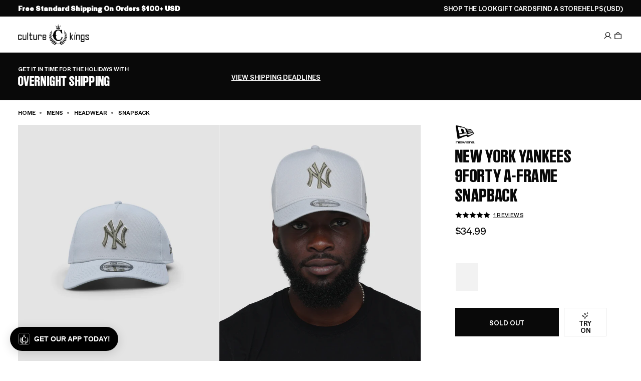

--- FILE ---
content_type: text/html; charset=utf-8
request_url: https://www.culturekings.com/products/new-era-new-york-yankees-9forty-a-frame-snapback-silver-new-olive
body_size: 148585
content:
<!doctype html>
<html class="no-js no-touch   expanded-header-search"
  lang="en"
  data-cart-count="0"
  data-scroll-direction="up"
  data-shop="culture-kings-us.myshopify.com"
  style="--scrollbar-width: 0px;">
  <head>
<script type="text/javascript" src="https://edge.personalizer.io/storefront/2.0.0/js/shopify/storefront.min.js?key=9agfm-z4be0p9y6k0s-qzxdi&shop=culture-kings-us.myshopify.com"></script>
<script>
window.LimeSpot = window.LimeSpot === undefined ? {} : LimeSpot;
LimeSpot.PageInfo = { Type: "Product", Template: "product", ReferenceIdentifier: "6685942906993" };

LimeSpot.StoreInfo = { Theme: "Culture Kings 2025" };


LimeSpot.CartItems = [];
</script>





<script>
  const blockedScripts = [
    { url: "https://static-tracking.klaviyo.com", category: "C0002,C0004" },
    { url: "https://ecom-app.rakutenadvertising.io/rakuten_advertising.js", category: "C0002,C0004" },
    { url: "https://ct.pinterest.com", category: "C0002,C0004" },
    { url: "https://dx.mountain.com", category: "C0002,C0004" },
    { url: "https://px.mountain.com", category: "C0002,C0004" },
    { url: "https://tr.snapchat.com", category: "C0002,C0004" },
    { url: "https://intg.snapchat.com", category: "C0002,C0004" },
  ];

  function isCategoryAllowed(categoryString) {
    if (!window.OptanonActiveGroups) return false;

    const activeGroups = window.OptanonActiveGroups.split(",").map(cat => cat.trim());
    const requiredCategories = categoryString.split(",").map(cat => cat.trim());

    return requiredCategories.every(cat => activeGroups.includes(cat));
  }

  (function () {
    const originalCreateElement = document.createElement;
    const originalAppendChild = Element.prototype.appendChild;
    const originalInsertBefore = Element.prototype.insertBefore;

    function blockScript(element) {
      if (element.tagName && element.tagName.toLowerCase() === "script") {
        const scriptSrc = element.src || element.getAttribute("src");
        if (scriptSrc) {
          const blockedScript = blockedScripts.find(script => scriptSrc.includes(script.url));
          if (blockedScript) {
            element.setAttribute("data-src", scriptSrc); // Store for debugging
            element.removeAttribute("src"); // Prevent loading
            element.setAttribute("type", "text/plain"); // Prevent execution
          }
        }
      }
    }

    document.createElement = function (tagName) {
      const element = originalCreateElement.call(document, tagName);
      if (tagName.toLowerCase() === "script") {
        const originalSetAttribute = element.setAttribute;
        element.setAttribute = function (name, value) {
          if (name === "src") {
            blockScript(element);
          }
          originalSetAttribute.call(this, name, value);
        };
      }
      return element;
    };

    Element.prototype.appendChild = function (node) {
      blockScript(node);
      return originalAppendChild.call(this, node);
    };

    Element.prototype.insertBefore = function (node, refNode) {
      blockScript(node);
      return originalInsertBefore.call(this, node, refNode);
    };
  })();

  function OptanonWrapper() {
    blockedScripts.forEach(script => {
      if (isCategoryAllowed(script.category)) {
        const scriptElements = document.querySelectorAll(
          `script[type="text/plain"][data-src*="${script.url}"]`
        );
        scriptElements.forEach(scriptElement => {
          scriptElement.removeAttribute("type"); // Allow execution
          scriptElement.setAttribute("src", scriptElement.getAttribute("data-src")); // Restore src to trigger load
        });
      }
    });

    const otLink = document.querySelector(".ot-imprint-link");
    if(!otLink) return;
    // Update the link text to just "Terms of Use"
    otLink.textContent = "Terms of Use";

    // Insert "and" wrapped in a span with margin-left if not already present
    const previousElement = otLink.previousElementSibling;
    if (!previousElement.matches("span.and-text")) {
      const newSpan = document.createElement("span");
      newSpan.classList.add("and-text");
      newSpan.setAttribute("style", "margin-left:5px;");
      newSpan.textContent = "and";
      otLink.parentElement.insertBefore(newSpan, otLink);
    }

    // Append " and consent to our cookies." after the link text if not already present
    const nextElement = otLink.nextElementSibling;
    if (!nextElement || nextElement.matches("span.consent-text")) {
      const newSpan = document.createElement("span");
      newSpan.classList.add("consent-text");
      newSpan.setAttribute("style", "margin-left:5px;");
      newSpan.textContent = "and consent to our cookies.";
      otLink.parentElement.appendChild(newSpan);
    }
  }
</script><link rel="preconnect" href="https://cdn.shopify.com" crossorigin>

<meta name="google-site-verification" content="GAw1SpLQgNigSoGpTGKPor-OIWJ76V0NWhQOS_4USRA" /><link rel="preload" as="image" fetchpriority="high" href="//www.culturekings.com/cdn/shop/products/196080455936_default_0010.jpg?v=1644614431&width=1000" imagesrcset="//www.culturekings.com/cdn/shop/products/196080455936_default_0010.jpg?v=1644614431&width=600 600w, //www.culturekings.com/cdn/shop/products/196080455936_default_0010.jpg?v=1644614431&width=800 800w, //www.culturekings.com/cdn/shop/products/196080455936_default_0010.jpg?v=1644614431&width=1000 1000w" imagesizes="auto" media="(min-width: 1600px)">                    <link rel="preload" as="image" fetchpriority="high" href="//www.culturekings.com/cdn/shop/products/196080455936_default_0010.jpg?v=1644614431&width=1000" imagesrcset="//www.culturekings.com/cdn/shop/products/196080455936_default_0010.jpg?v=1644614431&width=600 600w, //www.culturekings.com/cdn/shop/products/196080455936_default_0010.jpg?v=1644614431&width=800 800w" imagesizes="auto" media="(min-width: 1200px) and (max-width: 1599px)">                    <link rel="preload" as="image" fetchpriority="high" href="//www.culturekings.com/cdn/shop/products/196080455936_default_0010.jpg?v=1644614431&width=400" imagesrcset="//www.culturekings.com/cdn/shop/products/196080455936_default_0010.jpg?v=1644614431&width=400 400w" imagesizes="auto" media="(min-width: 1024px) and (max-width: 1199px)">                    <link rel="preload" as="image" fetchpriority="high" href="//www.culturekings.com/cdn/shop/products/196080455936_default_0010.jpg?v=1644614431&width=600" imagesrcset="//www.culturekings.com/cdn/shop/products/196080455936_default_0010.jpg?v=1644614431&width=500 500w, //www.culturekings.com/cdn/shop/products/196080455936_default_0010.jpg?v=1644614431&width=600 600w" imagesizes="auto" media="(min-width: 430px) and (max-width: 1023px)">
<meta charset="utf-8">
<meta http-equiv="X-UA-Compatible" content="IE=edge">
<meta name="viewport" content="width=device-width, initial-scale=1.0, viewport-fit=cover">
<meta name="format-detection" content="telephone=no" /><link rel="icon" type="image/png" href="//www.culturekings.com/cdn/shop/files/culture-kings-logo.png?crop=center&height=32&v=1759860680&width=32"><title>New Era New York Yankees 9FORTY A-Frame Snapback Silver/New Olive | Culture Kings US</title><link rel="canonical" href="https://www.culturekings.com/products/new-era-new-york-yankees-9forty-a-frame-snapback-silver-new-olive">
  <link rel="alternate" hreflang="en-AU" href="https://www.culturekings.com.au/products/new-era-new-york-yankees-9forty-a-frame-snapback-silver-new-olive">


  <link rel="alternate" hreflang="en-NZ" href="https://www.culturekings.co.nz/products/new-era-new-york-yankees-9forty-a-frame-snapback-silver-new-olive">


  <link rel="alternate" hreflang="en-US" href="https://www.culturekings.com/products/new-era-new-york-yankees-9forty-a-frame-snapback-silver-new-olive">


<link rel="alternate" hreflang="en" href="https://www.culturekings.com.au/products/new-era-new-york-yankees-9forty-a-frame-snapback-silver-new-olive">
<link rel="alternate" hreflang="x-default" href="https://www.culturekings.com.au/products/new-era-new-york-yankees-9forty-a-frame-snapback-silver-new-olive">
<meta name="description" content="Style: 12891453 Shop the New York Yankees 9FORTY A-Frame Snapback. Features - 9FORTY® A-Frame™ - Adjustable Snapback Closure - Embroidered Official Team Logo. AfterPay Available &amp; multiple shipping options">



<meta property="og:type" content="product">
  <meta property="og:title" content="New Era New York Yankees 9FORTY A-Frame Snapback Silver/New Olive | Culture Kings US"><meta property="og:image" content="https://www.culturekings.com/cdn/shop/products/196080455936_default_0010_1024x1024.jpg?v=1644614431"><meta name="description" content="Style: 12891453 Shop the New York Yankees 9FORTY A-Frame Snapback. Features - 9FORTY® A-Frame™ - Adjustable Snapback Closure - Embroidered Official Team Logo. AfterPay Available &amp;amp; multiple shipping options">
  <meta property="og:description" content="Style: 12891453 Shop the New York Yankees 9FORTY A-Frame Snapback. Features - 9FORTY® A-Frame™ - Adjustable Snapback Closure - Embroidered Official Team Logo. AfterPay Available &amp;amp; multiple shipping options">
  <meta property="og:price:amount" content="34.99">
  <meta property="og:price:currency" content="USD"><meta property="og:url" content="https://www.culturekings.com/products/new-era-new-york-yankees-9forty-a-frame-snapback-silver-new-olive">
<meta property="og:site_name" content="Culture Kings US"><meta name="twitter:site" content="@culturekings"><meta name="twitter:card" content="summary"><meta name="twitter:title" content="New Era New York Yankees 9FORTY A-Frame Snapback Silver/New Olive">
  <meta name="twitter:description" content="The New Era® 9FORTY® A-Frame™ is an adjustable snapback style that merges the front two crown panels into one, creating a high-profile pinched shape.

- 9FORTY® A-Frame™
- Adjustable Snapback Closure
">
  <meta name="twitter:image" content="https://www.culturekings.com/cdn/shop/products/196080455936_default_0010_grande.jpg?v=1644614431">
  <meta name="twitter:image:width" content="600">
  <meta name="twitter:image:height" content="600"><meta name="facebook-domain-verification" content="6v1gi4yoirbki8q814lamf6z6vryp8" />
<script id="theme-js-head">document.documentElement.className = document.documentElement.className.replace('no-js', 'js');    document.addEventListener('touchstart', () => document.documentElement.classList.replace('no-touch', 'touch'));    document.addEventListener('DOMContentLoaded', () => {      document.documentElement.style.setProperty('--scrollbar-width', `${window.innerWidth - document.body.clientWidth}px`);      requestAnimationFrame(() => {        document.documentElement.scrollDirection = 'up';      });    });    window.hasDialogSupport = typeof document.createElement('dialog').showModal !== 'undefined';    window.debounce = (fn, wait) => {      let t;      return (...args) => {        clearTimeout(t);        t = setTimeout(() => fn.apply(this, args), wait);      };    };    /* pubsub */    let subscribers = {};    window.subscribe = (eventName, callback) => {      if (subscribers[eventName] === undefined) {        subscribers[eventName] = [];      }      subscribers[eventName] = [...subscribers[eventName], callback];      return function unsubscribe() {        subscribers[eventName] = subscribers[eventName].filter((cb) => {          return cb !== callback;        });      };    };    window.publish = (eventName, data) => {      if (subscribers[eventName]) {        subscribers[eventName].forEach((callback) => {          callback(data);        });      }    };const REPLACE_TEXT = ",712||7½,714||7¼,718||7⅛,734||7¾,738||7⅜,758||7⅝,778||7⅞,";    window.variantReplaceText = variantTitle => {      const stringPrefix = `,${variantTitle}||`;      const hasReplaceText = REPLACE_TEXT.includes(stringPrefix);      return hasReplaceText ? REPLACE_TEXT.split(stringPrefix)[1].split(',')[0] : variantTitle;    };    window.buildQuickAdd = (el, variants, tags = [])  => {      const containerEl = el.querySelector('[data-product-card-quickadd-items]');      if (!containerEl) return;      containerEl.innerHTML = '';      let els = [];      const isFootwear = tags.some(tag => tag.includes('category-footwear'));      containerEl.classList[variants.length > 8 ? 'add' : 'remove']('quickadd-sizes__list--gt-8');      const moreBtn = document.createElement('a');      moreBtn.classList.add('product-radios__label', 'tt--upper', 'product-radios__label--more');      moreBtn.setAttribute('data-product-card-url', '');      moreBtn.setAttribute('aria-label', 'More Sizes available');      moreBtn.innerHTML = 'More';      variants.forEach(variant => {        const button = document.createElement('button');        const isAvailable = variant.available || variant.sellableOnlineQuantity > 0;        const variantTitle = window.variantReplaceText(variant.title);        const sizePrefix = isFootwear ? 'US\u00A0' : '';        const title = isAvailable ? `Add ${sizePrefix}${variantTitle} to cart` : `${sizePrefix}${variantTitle} is out of stock`;        button.type = 'button';        if (!isAvailable) button.setAttribute('disabled', 'disabled');        button.classList = `product-radios__label pointer-events quickadd-sizes__label${!isAvailable ? ' disabled' : ''}`;        button.dataset.variantId = `${variant.id.includes('ProductVariant/') ? variant.id.split('ProductVariant/')[1] : variant.id}`;        button.setAttribute('title', title);        const srTitle = `<span class="sr-only"> ${ variantTitle }</span>`;        const singleOptionText = isAvailable ? `${window.variantStrings.addToCart}${srTitle}` : `${window.variantStrings.soldOut}}${srTitle}`;        const multiOptionText = isAvailable ? `<span class="sr-only">${window.variantStrings.addToCart} </span>${sizePrefix}${variantTitle}` : `<span class="sr-only">${window.variantStrings.soldOut} </span>${sizePrefix}${variantTitle}`;        button.innerHTML = variants.length === 1 ? singleOptionText : multiOptionText;        button.setAttribute('onclick', `          const formEl = event.target.closest('form');          formEl.querySelector('[name=id]').value = event.target.dataset.variantId;          formEl.querySelector('[type=submit]').click();        `);        button.style = `          --radio-background-color: rgba(255, 255, 255, 0.56);          backdrop-filter: var(--backdrop-filter, none);          ${variants.length === 1 ? 'text-transform: uppercase;' : ''}          ${isAvailable ? '--pointer-events: all;' : 'cursor: not-allowed; opacity: 1;'}        `;        els.push(button);        containerEl.appendChild(button);      });      if (containerEl.classList.contains('quickadd-sizes__list--gt-8')) {        containerEl.appendChild(moreBtn);      }    };    window.productCardBadge = tags => {      /* Global Badge Override */      if (window.badgeStrings.global) return window.badgeStrings.global;      /* Custom using badge: prefix */      const badgeTag = tags.find(tag => tag.includes('badge:'));      if (badgeTag) return badgeTag.split('badge:')[1];      /* New */      const newTag = tags.find(tag => tag === 'new');      if (newTag) return window.productBadgeTags['new'] || 'Just Dropped';      const newArrivalsTag = tags.find(tag => tag === 'new-' || tag.includes('new-arrivals'));      if (newArrivalsTag) return window.productBadgeTags['new-arrivals'] || 'Just Dropped';      /* World Exclusive */      const worldExclusiveTag = tags.find(tag => tag.includes('marketing:ck-world-exclusive'));      if (worldExclusiveTag) return window.productBadgeTags['marketing:ck-world-exclusive'] || 'World Exclusive';      /* Back To School */      const backToSchoolTag = tags.find(tag => tag.includes('back-to-school'));      if (backToSchoolTag) return window.productBadgeTags['back-to-school'] || 'Back To School';      return null;    };    window.renderMultiBuyPromo = (cardEl, tags = [], price) => {      const values = (tags || []).filter(tag => tag.startsWith('script=group_override:') || tag.includes('type=percentage'))        .map(tag => parseFloat(tag.split('value=')[1].split(':')[0]));      const bestPromo = values.length ? Math.max(...values) : null;      const el = cardEl.querySelector('[data-product-card-promo]');      if (!el) return;      const override = (tags || []).find(tag => tag.startsWith('promo_override='));        if (override) {          const message = override.split('promo_override=')[1];          if (message) {            el.innerHTML = `<span>${message}</span>`;            el.classList.remove('hide');            return;          }        }      const fixed = (tags || []).find(tag =>        tag.startsWith('script=group_override:') &&        tag.includes('value=') &&        tag.includes('qty=')      );      if (fixed) {        const value = parseFloat(fixed.split('value=')[1]?.split(':')[0]);        const qty = parseInt(fixed.split('qty=')[1]?.split(':')[0], 10);        if (!isNaN(value) && !isNaN(qty)) {          const deal = value / 100;          const regular = price * qty;          const percent = Math.round(((regular - deal) / regular) * 100);          el.innerHTML = `<span>Save ${percent}% — with ${qty} for $${deal.toFixed(2)}</span>`;          el.classList.remove('hide');          return;        }      }      if (bestPromo) {        el.innerHTML = `<span>Multi Buy - Up To ${bestPromo}% Off</span>`;        el.classList.remove('hide');      } else {        el.innerHTML = '';        el.classList.add('hide');      }    };    window.productCardLoad = (e, data, cardEl) => {      cardEl = typeof cardEl !== 'undefined' ? cardEl : e.target.closest('[data-product-card]');      data = typeof data !== 'undefined' ? data : JSON.parse(e.target.dataset.swatch);      /* build swatches */      buildQuickAdd(cardEl, data.variants, data.tags || []);      /* loading state: begin */      cardEl.classList?.add('product-card--loading');      window.renderMultiBuyPromo(cardEl, data.tags || [], data.price);      const forceSoldOut = data.tags.find(tag => tag.includes('marketing:force-sold-out'));      const quickAddSizes = cardEl.querySelector('quickadd-sizes');      if (forceSoldOut && quickAddSizes) {        quickAddSizes.classList?.add('force-sold-out');      }      /* swatch active class: remove previous */      cardEl.querySelector('.swatches__item--active')?.classList?.remove('swatches__item--active');      /* swatch active class: add to clicked swatch */      e && e.target.classList.add('swatches__item--active');      /* update card: image */      cardEl.querySelectorAll('[data-product-card-image]').forEach((el, index) => {        const srcEl = el.querySelector('[data-product-card-image-src]');        const srcsetEl = el.querySelector('[data-product-card-image-srcset]');        let src = index === 0 && data.hasOwnProperty('image') ? `${data.image}&width=500` : data.images[index] && data.images[index].src ? data.images[index].src : data.images[index] || null;        let srcset = data.images[index] && data.images[index].srcset ? data.images[index].srcset : src;        let srcsetLarge = data.images[index] && data.images[index].srcsetLarge ? data.images[index].srcsetLarge : srcset?.replace('&width=500', '&width=800');        if (src && !src.includes('width=')) src = `${src}&width=500`;        if (srcset && !srcset.includes('width=')) srcset = `${srcset}&width=500`;        if (srcsetLarge && !srcsetLarge.includes('width=')) srcsetLarge = `${srcsetLarge}&width=800`;        if (srcsetEl && srcsetLarge) srcsetEl.srcset = srcsetLarge;        if (srcEl) {          srcEl.alt = data.images[index] && data.images[index].hasOwnProperty('alt') ? data.images[index].alt : '';          srcEl.src = src;          srcEl.srcset = srcset;          srcEl.removeAttribute('hidden');        }      });      /* update vendor */      const brandEl = cardEl.querySelector('[data-product-card-brand]');      if (brandEl) {        const brandTextEl = brandEl.querySelector('[data-product-card-brand-text]');        const brandLogoEl = brandEl.querySelector('[data-product-card-brand-logo]');        if (data.vendor) {          if (brandTextEl) brandTextEl.innerText = data.vendor;          if (brandLogoEl) {            const brandTag = data.tags.find(tag => tag.includes('brand-'));            if (brandTag) {              const img = document.createElement('img');              img.alt = `${data.vendor} logo`;              img.height = 28;              img.loading = 'lazy';              img.src = `https://culture-kings-static.imgix.net/images/logos-left/${brandTag}.jpg?h=70&auto=compress,format`;              img.style = `                height: 100%;                object-fit: contain;                object-position: 0 0;                width: 100%;              `;              img.width = 120;              brandLogoEl.appendChild(img);            }          }        } else {          if (brandTextEl) brandTextEl.classList.add('hide');        }      }      /* update card: url */      const urlEls = cardEl.querySelectorAll('[data-product-card-url]');      urlEls.forEach(el => {        const url = data.url || `${window.routes.root_url}products/${data.handle}`;        el.href = url;        el.title = `View ${data.title} in ${data.variantName} product details`;      });      /* update card: price */      const compareAtEl = cardEl.querySelector('[data-product-card-price-compare]');      const priceEl = cardEl.querySelector('[data-product-card-price-regular]');      const savingsEl = cardEl.querySelector('[data-product-card-price-savings]');      let isSale = data.isOnSale || false;      let compareAtAmount = data.priceCompareAt || data.compareAtPrice;      let priceAmount = data.priceAmount || data.price;      let discountAmount;      if (!isSale) {        const discountScriptTagPrefix = 'script=percent:value=';        const discountScriptTag = data.tags.find(tag => tag.includes(discountScriptTagPrefix));        discountAmount = discountScriptTag ? discountScriptTag.split(discountScriptTagPrefix)[1] : null;        const hasDiscount = discountAmount !== null;        const discountFraction = hasDiscount ? (100 - parseFloat(discountAmount)) / 100 : null;        compareAtAmount = hasDiscount ? parseFloat(priceAmount) : data.priceCompareAt || data.compareAtPrice;        if (hasDiscount) priceAmount = parseFloat(priceAmount) * discountFraction;        isSale = discountAmount || parseFloat(compareAtAmount) > parseFloat(priceAmount);      }      const compareAt = compareAtAmount ? typeof compareAtAmount === 'string' ? compareAtAmount : `$${compareAtAmount.toString().includes('.') ? compareAtAmount.toFixed(2) : compareAtAmount}` : 0;      const price =        typeof data.price === 'string'          ? priceAmount          : `$${              priceAmount.toString().includes('.')                ? priceAmount.toFixed(2)                : priceAmount            }`;      if (priceEl) priceEl.innerText = price;      if (isSale) {        if (compareAtEl) compareAtEl.innerText = compareAt;        if (compareAtEl) compareAtEl.classList.remove('hide');        /* update card: savings */        if (savingsEl) {          const savingsAmount = (discountAmount ? parseFloat(discountAmount) : (1 - parseFloat(priceAmount)/parseFloat(compareAtAmount)) * 100);          savingsEl.innerText = `Save ${Math.round(savingsAmount)}%`;          savingsEl.classList?.remove('hide');        }      } else {        if (compareAtEl) compareAtEl.innerText = '';        if (compareAtEl) compareAtEl.classList.add('hide');        if (savingsEl) {          savingsEl.classList?.add('hide');          savingsEl.innerText = '';        }      }      /* update card: badge */      const badgeEl = cardEl.querySelector('[data-product-card-badge');      const badgeTextEl = badgeEl?.querySelector('[data-badge-text');      const saleBadgeTextEl = badgeEl?.querySelector('[data-sale-badge-text');      let badge = productCardBadge(data.tags);              if (data.productType === 'Gift Cards') badge = null;            if (isSale && ['Just Dropped', 'Best Seller'].includes(badge)) badge = null;      if (badge) {        if (badgeTextEl) {          badgeTextEl.innerText = badge;          if (badgeTextEl.classList) badgeTextEl.classList.remove('hide');        }      } else {        if (badgeTextEl) {          if (badgeTextEl.classList) badgeTextEl.classList.add('hide');          badgeTextEl.innerText = '';        }      }      if (isSale) {        if (saleBadgeTextEl) {          if (saleBadgeTextEl.classList) saleBadgeTextEl.classList = 'badge__text badge__text--sale';          saleBadgeTextEl.style.setProperty('--badge-fill-background-color', 'var(--black)');          saleBadgeTextEl.style.setProperty('--badge-fill-color', 'var(--white)');          saleBadgeTextEl.innerText = window.badgeStrings.sale;          if (saleBadgeTextEl.classList)saleBadgeTextEl.classList.remove('hide');        }      } else {        if (saleBadgeTextEl) {          if (saleBadgeTextEl.classList) saleBadgeTextEl.classList = `badge__text badge__text--fill hide`;          saleBadgeTextEl.style.setProperty('--badge-fill-background-color', null);          saleBadgeTextEl.style.setProperty('--badge-fill-color', null);          saleBadgeTextEl.innerText = '';        }      }      /* update card: rating */      const ratingsEl = cardEl.querySelector('[data-product-card-ratings]');      const ratingsSrEl = cardEl.querySelector('[data-product-card-ratings-sr-el]');      const ratingsValueEl = cardEl.querySelector('[data-product-card-ratings-value]');      const ratingsCountEl = cardEl.querySelector('[data-product-card-ratings-count]');      if (ratingsValueEl && data.meta?.yotpo?.reviews_average) {        ratingsValueEl.setAttribute('content', data.meta?.yotpo?.reviews_average);        ratingsValueEl.innerText = data.meta?.yotpo?.reviews_average;      } else {        if (ratingsValueEl) {          ratingsValueEl.setAttribute('content', 0);        }      }      if (ratingsCountEl && data.meta?.yotpo?.reviews_count) {        ratingsCountEl.setAttribute('content', data.meta?.yotpo?.reviews_count);        ratingsCountEl.innerText = data.meta?.yotpo?.reviews_count;        if (ratingsSrEl) ratingsSrEl.innerText = `${data.meta?.yotpo?.reviews_count} reviews with an average of ${data.meta?.yotpo?.reviews_average} star rating`;      } else {        if (ratingsSrEl) ratingsSrEl.innerText = `No reviews for this product yet`;        if (ratingsCountEl) {          ratingsCountEl.setAttribute('content', 0);        }      }      /* update card: title */      const titleEl = cardEl.querySelector('[data-product-card-title]');      if (cardEl && titleEl) titleEl.innerText = data.title.replace(/&lt;br&gt;/g, "\n").replace(/&#39;/g , "\'");      /* update card: variant name */      const variantEl = cardEl.querySelector('[data-product-card-variant-name]');      if (variantEl) variantEl.innerText = data.variantName;      const dateStr = data.meta?.drop?.datetime;      if (dateStr) {        const countdown = cardEl.querySelector('[data-drop-datetime]');        countdown.dataset.dropDatetime = dateStr.replace(" ", "T");      }    };    /**     * Convert a date to another timezone     *     * @param {date} date Date to convert     * @param {*} timezone Timezone string     * @returns Date     */    window.dateInTimezone = (dateString, timezone) => {      const date = new Date(dateString);      const invdate = new Date(date.toLocaleString('en-US', {        timeZone: timezone      }));      const diff = date.getTime() - invdate.getTime();      const timeZoneDate = new Date(date.getTime() + diff);      return timeZoneDate;    };let storageLayout = localStorage.getItem('gridLayout');if (storageLayout) {  if (window.matchMedia('(min-width: 1024px)').matches) {    storageLayout = storageLayout === 'medium' ? 'extra-large' : storageLayout;  } else if (storageLayout === 'extra-large') {    storageLayout = 'medium';  }}const layout = storageLayout !== null ? storageLayout : window.matchMedia('(min-width: 1024px)').matches ? 'extra-large' : 'medium';document.documentElement.dataset.gridLayout = layout;window.sizeReplaceText = ["712||7½","714||7¼","718||7⅛","734||7¾","738||7⅜","758||7⅝","778||7⅞"].map(size => {    const sizeSplit = size.split('||');    return {      title: sizeSplit[0],      replace: sizeSplit[1],    }  });  window.sizeReplaceText = window.sizeReplaceText.reduce((item, currentItem) => {    item[currentItem.title] = currentItem.replace;    return item;  }, {});window.productBadgeTagsMap = ["new||Just Dropped"," new-arrivals||Just Dropped"," marketing:ck-world-exclusive||World Exclusive"].map(tag => {    const tagSplit = tag.split('||');    return {      tag: tagSplit[0].replaceAll(' ', ''),      title: tagSplit[1],    }  });  window.productBadgeTags = window.productBadgeTagsMap.reduce((item, currentItem) => {    item[currentItem.tag] = currentItem.title;    return item;  }, {});/* constants */const ON_CHANGE_DEBOUNCE_TIMER = 300;window.PUB_SUB_EVENTS = {  cartError: 'cart-error',  cartUpdate: 'cart-update',  cartView: 'cart-view',  collectionUpdate: 'collection-update',  facetUpdate: 'facet-update',  featureTileView: 'feature-tile-view',  navClose: 'nav-close',  navOpen: 'nav-open',  openReleaseDialog: 'open-release-dialog',  productClick: 'product-click',  promotionView: 'promotion-view',  quantityUpdate: 'quantity-update',  searchToggle: 'search-toggle',  usersCountryReady: 'users-country-ready',  variantChange: 'variant-change',  viewItemList: 'view-item-list',};window.freeShipping = '';window.breakpoints = {  desktop: '1024px',  mobile: '1023px',};window.headerScrolledThreshold = 201;window.assetUrls = {  'swiper.js': "\/\/www.culturekings.com\/cdn\/shop\/t\/17\/assets\/swiper.js?v=115785340122829458061753734496",  'air-datepicker.js': "\/\/www.culturekings.com\/cdn\/shop\/t\/17\/assets\/air-datepicker.js?v=683304",};window.theme = {  strings: {    addToCart: "Add to bag",    soldOut: "Sold out",    unavailable: "Unavailable",    shipping_method_message: "Translation missing: en.shopify.checkout.general.shipping_method_message",    shipping_method_message_url: "Translation missing: en.shopify.checkout.general.shipping_method_message_url",    shipping_method_message_url_label: "Translation missing: en.shopify.checkout.general.shipping_method_message_url_label",    releases_success_message: "You will be notified when this drops!",    releases_error_message: "Something went wrong. Please enter a valid phone number including the country code. For example: +1 888 555 1234"  },  moneyFormat: "${{amount}} USD",  timeZone: "-08:00"};window.routes = {  cart_url: '/cart',  cart_add_url: '/cart/add',  cart_change_url: '/cart/change',  cart_update_url: '/cart/update',  root_url: '/',  shop_url: 'https://www.culturekings.com',};window.cartStrings = {  error: `There was an error while updating your bag. Please try again.`,  quantityError: `You can only add {{ quantity }} of this item to your bag.`,};window.badgeStrings = {  sale: `Sale`,  global: "",};window.variantStrings = {  addToCart: `Add to bag`,  soldOut: `Sold out`,  unavailable: `Unavailable`,};        window.freeShipping = {      amount: 10000    };  //# sourceMappingURL=[data-uri]* base64'd inline sourcemap */
</script><script>window.performance && window.performance.mark && window.performance.mark('shopify.content_for_header.start');</script><meta name="facebook-domain-verification" content="4thyvhm4fkvkzkf5l1xx2rmoydnakz">
<meta id="shopify-digital-wallet" name="shopify-digital-wallet" content="/21146461/digital_wallets/dialog">
<meta name="shopify-checkout-api-token" content="006f958feaf55788fcd9233f655ef2b1">
<meta id="in-context-paypal-metadata" data-shop-id="21146461" data-venmo-supported="false" data-environment="production" data-locale="en_US" data-paypal-v4="true" data-currency="USD">
<link rel="alternate" type="application/json+oembed" href="https://www.culturekings.com/products/new-era-new-york-yankees-9forty-a-frame-snapback-silver-new-olive.oembed">
<script async="async" src="/checkouts/internal/preloads.js?locale=en-US"></script>
<link rel="preconnect" href="https://shop.app" crossorigin="anonymous">
<script async="async" src="https://shop.app/checkouts/internal/preloads.js?locale=en-US&shop_id=21146461" crossorigin="anonymous"></script>
<script id="apple-pay-shop-capabilities" type="application/json">{"shopId":21146461,"countryCode":"US","currencyCode":"USD","merchantCapabilities":["supports3DS"],"merchantId":"gid:\/\/shopify\/Shop\/21146461","merchantName":"Culture Kings US","requiredBillingContactFields":["postalAddress","email","phone"],"requiredShippingContactFields":["postalAddress","email","phone"],"shippingType":"shipping","supportedNetworks":["visa","masterCard","amex","discover","elo","jcb"],"total":{"type":"pending","label":"Culture Kings US","amount":"1.00"},"shopifyPaymentsEnabled":true,"supportsSubscriptions":true}</script>
<script id="shopify-features" type="application/json">{"accessToken":"006f958feaf55788fcd9233f655ef2b1","betas":["rich-media-storefront-analytics"],"domain":"www.culturekings.com","predictiveSearch":true,"shopId":21146461,"locale":"en"}</script>
<script>var Shopify = Shopify || {};
Shopify.shop = "culture-kings-us.myshopify.com";
Shopify.locale = "en";
Shopify.currency = {"active":"USD","rate":"1.0"};
Shopify.country = "US";
Shopify.theme = {"name":"Culture Kings 2025","id":135004913777,"schema_name":"Pivotmade theme","schema_version":"2025-12-23-1","theme_store_id":null,"role":"main"};
Shopify.theme.handle = "null";
Shopify.theme.style = {"id":null,"handle":null};
Shopify.cdnHost = "www.culturekings.com/cdn";
Shopify.routes = Shopify.routes || {};
Shopify.routes.root = "/";</script>
<script type="module">!function(o){(o.Shopify=o.Shopify||{}).modules=!0}(window);</script>
<script>!function(o){function n(){var o=[];function n(){o.push(Array.prototype.slice.apply(arguments))}return n.q=o,n}var t=o.Shopify=o.Shopify||{};t.loadFeatures=n(),t.autoloadFeatures=n()}(window);</script>
<script>
  window.ShopifyPay = window.ShopifyPay || {};
  window.ShopifyPay.apiHost = "shop.app\/pay";
  window.ShopifyPay.redirectState = null;
</script>
<script id="shop-js-analytics" type="application/json">{"pageType":"product"}</script>
<script defer="defer" async type="module" src="//www.culturekings.com/cdn/shopifycloud/shop-js/modules/v2/client.init-shop-cart-sync_BApSsMSl.en.esm.js"></script>
<script defer="defer" async type="module" src="//www.culturekings.com/cdn/shopifycloud/shop-js/modules/v2/chunk.common_CBoos6YZ.esm.js"></script>
<script type="module">
  await import("//www.culturekings.com/cdn/shopifycloud/shop-js/modules/v2/client.init-shop-cart-sync_BApSsMSl.en.esm.js");
await import("//www.culturekings.com/cdn/shopifycloud/shop-js/modules/v2/chunk.common_CBoos6YZ.esm.js");

  window.Shopify.SignInWithShop?.initShopCartSync?.({"fedCMEnabled":true,"windoidEnabled":true});

</script>
<script>
  window.Shopify = window.Shopify || {};
  if (!window.Shopify.featureAssets) window.Shopify.featureAssets = {};
  window.Shopify.featureAssets['shop-js'] = {"shop-cart-sync":["modules/v2/client.shop-cart-sync_DJczDl9f.en.esm.js","modules/v2/chunk.common_CBoos6YZ.esm.js"],"init-fed-cm":["modules/v2/client.init-fed-cm_BzwGC0Wi.en.esm.js","modules/v2/chunk.common_CBoos6YZ.esm.js"],"init-windoid":["modules/v2/client.init-windoid_BS26ThXS.en.esm.js","modules/v2/chunk.common_CBoos6YZ.esm.js"],"shop-cash-offers":["modules/v2/client.shop-cash-offers_DthCPNIO.en.esm.js","modules/v2/chunk.common_CBoos6YZ.esm.js","modules/v2/chunk.modal_Bu1hFZFC.esm.js"],"shop-button":["modules/v2/client.shop-button_D_JX508o.en.esm.js","modules/v2/chunk.common_CBoos6YZ.esm.js"],"init-shop-email-lookup-coordinator":["modules/v2/client.init-shop-email-lookup-coordinator_DFwWcvrS.en.esm.js","modules/v2/chunk.common_CBoos6YZ.esm.js"],"shop-toast-manager":["modules/v2/client.shop-toast-manager_tEhgP2F9.en.esm.js","modules/v2/chunk.common_CBoos6YZ.esm.js"],"shop-login-button":["modules/v2/client.shop-login-button_DwLgFT0K.en.esm.js","modules/v2/chunk.common_CBoos6YZ.esm.js","modules/v2/chunk.modal_Bu1hFZFC.esm.js"],"avatar":["modules/v2/client.avatar_BTnouDA3.en.esm.js"],"init-shop-cart-sync":["modules/v2/client.init-shop-cart-sync_BApSsMSl.en.esm.js","modules/v2/chunk.common_CBoos6YZ.esm.js"],"pay-button":["modules/v2/client.pay-button_BuNmcIr_.en.esm.js","modules/v2/chunk.common_CBoos6YZ.esm.js"],"init-shop-for-new-customer-accounts":["modules/v2/client.init-shop-for-new-customer-accounts_DrjXSI53.en.esm.js","modules/v2/client.shop-login-button_DwLgFT0K.en.esm.js","modules/v2/chunk.common_CBoos6YZ.esm.js","modules/v2/chunk.modal_Bu1hFZFC.esm.js"],"init-customer-accounts-sign-up":["modules/v2/client.init-customer-accounts-sign-up_TlVCiykN.en.esm.js","modules/v2/client.shop-login-button_DwLgFT0K.en.esm.js","modules/v2/chunk.common_CBoos6YZ.esm.js","modules/v2/chunk.modal_Bu1hFZFC.esm.js"],"shop-follow-button":["modules/v2/client.shop-follow-button_C5D3XtBb.en.esm.js","modules/v2/chunk.common_CBoos6YZ.esm.js","modules/v2/chunk.modal_Bu1hFZFC.esm.js"],"checkout-modal":["modules/v2/client.checkout-modal_8TC_1FUY.en.esm.js","modules/v2/chunk.common_CBoos6YZ.esm.js","modules/v2/chunk.modal_Bu1hFZFC.esm.js"],"init-customer-accounts":["modules/v2/client.init-customer-accounts_C0Oh2ljF.en.esm.js","modules/v2/client.shop-login-button_DwLgFT0K.en.esm.js","modules/v2/chunk.common_CBoos6YZ.esm.js","modules/v2/chunk.modal_Bu1hFZFC.esm.js"],"lead-capture":["modules/v2/client.lead-capture_Cq0gfm7I.en.esm.js","modules/v2/chunk.common_CBoos6YZ.esm.js","modules/v2/chunk.modal_Bu1hFZFC.esm.js"],"shop-login":["modules/v2/client.shop-login_BmtnoEUo.en.esm.js","modules/v2/chunk.common_CBoos6YZ.esm.js","modules/v2/chunk.modal_Bu1hFZFC.esm.js"],"payment-terms":["modules/v2/client.payment-terms_BHOWV7U_.en.esm.js","modules/v2/chunk.common_CBoos6YZ.esm.js","modules/v2/chunk.modal_Bu1hFZFC.esm.js"]};
</script>
<script>(function() {
  var isLoaded = false;
  function asyncLoad() {
    if (isLoaded) return;
    isLoaded = true;
    var urls = ["https:\/\/cdn-scripts.signifyd.com\/shopify\/script-tag.js?shop=culture-kings-us.myshopify.com","\/\/social-login.oxiapps.com\/api\/init?vt=928352\u0026shop=culture-kings-us.myshopify.com","https:\/\/tag.rmp.rakuten.com\/123199.ct.js?shop=culture-kings-us.myshopify.com","https:\/\/d38xvr37kwwhcm.cloudfront.net\/js\/grin-sdk.js?shop=culture-kings-us.myshopify.com","\/\/swymv3premium-01.azureedge.net\/code\/custom\/swym-auth-checker.js?shop=culture-kings-us.myshopify.com","https:\/\/intg.snapchat.com\/shopify\/shopify-scevent-init.js?id=a5172a0d-0d3f-4e99-889d-52a7fb35eff6\u0026shop=culture-kings-us.myshopify.com","https:\/\/cdn.tapcart.com\/webbridge-sdk\/webbridge.umd.js?shop=culture-kings-us.myshopify.com","https:\/\/assets.tapcart.com\/__tc-ck-loader\/index.js?appId=lV7vf6cOcx\u0026environment=production\u0026shop=culture-kings-us.myshopify.com","https:\/\/config.gorgias.chat\/bundle-loader\/01GYCCDPJA2S6YGQKQH5CACY3K?source=shopify1click\u0026shop=culture-kings-us.myshopify.com","https:\/\/cdn.9gtb.com\/loader.js?g_cvt_id=11bda2c7-40a0-43f8-ba97-86d46671f2d6\u0026shop=culture-kings-us.myshopify.com","https:\/\/edge.personalizer.io\/storefront\/2.0.0\/js\/shopify\/storefront.min.js?key=strca-qz4r0wzb9g6flq0bxn-zyghz\u0026shop=culture-kings-us.myshopify.com"];
    for (var i = 0; i < urls.length; i++) {
      var s = document.createElement('script');
      s.type = 'text/javascript';
      s.async = true;
      s.src = urls[i];
      var x = document.getElementsByTagName('script')[0];
      x.parentNode.insertBefore(s, x);
    }
  };
  if(window.attachEvent) {
    window.attachEvent('onload', asyncLoad);
  } else {
    window.addEventListener('load', asyncLoad, false);
  }
})();</script>
<script id="__st">var __st={"a":21146461,"offset":-28800,"reqid":"519f7992-d063-4fb8-9cc5-78fed6d7263c-1768909299","pageurl":"www.culturekings.com\/products\/new-era-new-york-yankees-9forty-a-frame-snapback-silver-new-olive","u":"619f954cc0f4","p":"product","rtyp":"product","rid":6685942906993};</script>
<script>window.ShopifyPaypalV4VisibilityTracking = true;</script>
<script id="captcha-bootstrap">!function(){'use strict';const t='contact',e='account',n='new_comment',o=[[t,t],['blogs',n],['comments',n],[t,'customer']],c=[[e,'customer_login'],[e,'guest_login'],[e,'recover_customer_password'],[e,'create_customer']],r=t=>t.map((([t,e])=>`form[action*='/${t}']:not([data-nocaptcha='true']) input[name='form_type'][value='${e}']`)).join(','),a=t=>()=>t?[...document.querySelectorAll(t)].map((t=>t.form)):[];function s(){const t=[...o],e=r(t);return a(e)}const i='password',u='form_key',d=['recaptcha-v3-token','g-recaptcha-response','h-captcha-response',i],f=()=>{try{return window.sessionStorage}catch{return}},m='__shopify_v',_=t=>t.elements[u];function p(t,e,n=!1){try{const o=window.sessionStorage,c=JSON.parse(o.getItem(e)),{data:r}=function(t){const{data:e,action:n}=t;return t[m]||n?{data:e,action:n}:{data:t,action:n}}(c);for(const[e,n]of Object.entries(r))t.elements[e]&&(t.elements[e].value=n);n&&o.removeItem(e)}catch(o){console.error('form repopulation failed',{error:o})}}const l='form_type',E='cptcha';function T(t){t.dataset[E]=!0}const w=window,h=w.document,L='Shopify',v='ce_forms',y='captcha';let A=!1;((t,e)=>{const n=(g='f06e6c50-85a8-45c8-87d0-21a2b65856fe',I='https://cdn.shopify.com/shopifycloud/storefront-forms-hcaptcha/ce_storefront_forms_captcha_hcaptcha.v1.5.2.iife.js',D={infoText:'Protected by hCaptcha',privacyText:'Privacy',termsText:'Terms'},(t,e,n)=>{const o=w[L][v],c=o.bindForm;if(c)return c(t,g,e,D).then(n);var r;o.q.push([[t,g,e,D],n]),r=I,A||(h.body.append(Object.assign(h.createElement('script'),{id:'captcha-provider',async:!0,src:r})),A=!0)});var g,I,D;w[L]=w[L]||{},w[L][v]=w[L][v]||{},w[L][v].q=[],w[L][y]=w[L][y]||{},w[L][y].protect=function(t,e){n(t,void 0,e),T(t)},Object.freeze(w[L][y]),function(t,e,n,w,h,L){const[v,y,A,g]=function(t,e,n){const i=e?o:[],u=t?c:[],d=[...i,...u],f=r(d),m=r(i),_=r(d.filter((([t,e])=>n.includes(e))));return[a(f),a(m),a(_),s()]}(w,h,L),I=t=>{const e=t.target;return e instanceof HTMLFormElement?e:e&&e.form},D=t=>v().includes(t);t.addEventListener('submit',(t=>{const e=I(t);if(!e)return;const n=D(e)&&!e.dataset.hcaptchaBound&&!e.dataset.recaptchaBound,o=_(e),c=g().includes(e)&&(!o||!o.value);(n||c)&&t.preventDefault(),c&&!n&&(function(t){try{if(!f())return;!function(t){const e=f();if(!e)return;const n=_(t);if(!n)return;const o=n.value;o&&e.removeItem(o)}(t);const e=Array.from(Array(32),(()=>Math.random().toString(36)[2])).join('');!function(t,e){_(t)||t.append(Object.assign(document.createElement('input'),{type:'hidden',name:u})),t.elements[u].value=e}(t,e),function(t,e){const n=f();if(!n)return;const o=[...t.querySelectorAll(`input[type='${i}']`)].map((({name:t})=>t)),c=[...d,...o],r={};for(const[a,s]of new FormData(t).entries())c.includes(a)||(r[a]=s);n.setItem(e,JSON.stringify({[m]:1,action:t.action,data:r}))}(t,e)}catch(e){console.error('failed to persist form',e)}}(e),e.submit())}));const S=(t,e)=>{t&&!t.dataset[E]&&(n(t,e.some((e=>e===t))),T(t))};for(const o of['focusin','change'])t.addEventListener(o,(t=>{const e=I(t);D(e)&&S(e,y())}));const B=e.get('form_key'),M=e.get(l),P=B&&M;t.addEventListener('DOMContentLoaded',(()=>{const t=y();if(P)for(const e of t)e.elements[l].value===M&&p(e,B);[...new Set([...A(),...v().filter((t=>'true'===t.dataset.shopifyCaptcha))])].forEach((e=>S(e,t)))}))}(h,new URLSearchParams(w.location.search),n,t,e,['guest_login'])})(!0,!0)}();</script>
<script integrity="sha256-4kQ18oKyAcykRKYeNunJcIwy7WH5gtpwJnB7kiuLZ1E=" data-source-attribution="shopify.loadfeatures" defer="defer" src="//www.culturekings.com/cdn/shopifycloud/storefront/assets/storefront/load_feature-a0a9edcb.js" crossorigin="anonymous"></script>
<script crossorigin="anonymous" defer="defer" src="//www.culturekings.com/cdn/shopifycloud/storefront/assets/shopify_pay/storefront-65b4c6d7.js?v=20250812"></script>
<script data-source-attribution="shopify.dynamic_checkout.dynamic.init">var Shopify=Shopify||{};Shopify.PaymentButton=Shopify.PaymentButton||{isStorefrontPortableWallets:!0,init:function(){window.Shopify.PaymentButton.init=function(){};var t=document.createElement("script");t.src="https://www.culturekings.com/cdn/shopifycloud/portable-wallets/latest/portable-wallets.en.js",t.type="module",document.head.appendChild(t)}};
</script>
<script data-source-attribution="shopify.dynamic_checkout.buyer_consent">
  function portableWalletsHideBuyerConsent(e){var t=document.getElementById("shopify-buyer-consent"),n=document.getElementById("shopify-subscription-policy-button");t&&n&&(t.classList.add("hidden"),t.setAttribute("aria-hidden","true"),n.removeEventListener("click",e))}function portableWalletsShowBuyerConsent(e){var t=document.getElementById("shopify-buyer-consent"),n=document.getElementById("shopify-subscription-policy-button");t&&n&&(t.classList.remove("hidden"),t.removeAttribute("aria-hidden"),n.addEventListener("click",e))}window.Shopify?.PaymentButton&&(window.Shopify.PaymentButton.hideBuyerConsent=portableWalletsHideBuyerConsent,window.Shopify.PaymentButton.showBuyerConsent=portableWalletsShowBuyerConsent);
</script>
<script data-source-attribution="shopify.dynamic_checkout.cart.bootstrap">document.addEventListener("DOMContentLoaded",(function(){function t(){return document.querySelector("shopify-accelerated-checkout-cart, shopify-accelerated-checkout")}if(t())Shopify.PaymentButton.init();else{new MutationObserver((function(e,n){t()&&(Shopify.PaymentButton.init(),n.disconnect())})).observe(document.body,{childList:!0,subtree:!0})}}));
</script>
<link id="shopify-accelerated-checkout-styles" rel="stylesheet" media="screen" href="https://www.culturekings.com/cdn/shopifycloud/portable-wallets/latest/accelerated-checkout-backwards-compat.css" crossorigin="anonymous">
<style id="shopify-accelerated-checkout-cart">
        #shopify-buyer-consent {
  margin-top: 1em;
  display: inline-block;
  width: 100%;
}

#shopify-buyer-consent.hidden {
  display: none;
}

#shopify-subscription-policy-button {
  background: none;
  border: none;
  padding: 0;
  text-decoration: underline;
  font-size: inherit;
  cursor: pointer;
}

#shopify-subscription-policy-button::before {
  box-shadow: none;
}

      </style>

<script>window.performance && window.performance.mark && window.performance.mark('shopify.content_for_header.end');</script>
<style id="theme-css">@font-face {  font-family: "Halyard";  src: url(//www.culturekings.com/cdn/shop/t/17/assets/halyard-display.woff2?v=108746119255397083871756155692) format('woff2');  font-display: swap;}@font-face {  font-family: "RuderPlakat";  src: url(//www.culturekings.com/cdn/shop/t/17/assets/RuderPlakatLLVar.woff2?v=56688050251813721871757374520) format('woff2');  font-display: swap;}:root {  --font-body: Halyard, sans-serif;  --font-condensed: RuderPlakat, sans-serif;  --font-heading: RuderPlakat, sans-serif;}.font-bold {  font-family: var(--font-body);  font-variation-settings: 'wght' 500;}.font-heading {  font-family: var(--font-heading);  font-variation-settings: 'wght' var(--font-weight, 700);}.font-condensed {  font-family: var(--font-condensed);  font-variation-settings: 'wght' var(--font-weight, 700);}.font-medium {  font-variation-settings: 'wght' 500;}* {  box-sizing: inherit;  margin: 0;  padding: 0;}body {  background-color: var(--light);  color: var(--dark);  font-family: var(--font-body);  -webkit-font-smoothing: antialiased;  -moz-osx-font-smoothing: grayscale;  display: flex;  flex-direction: column;  /* font-size: var(--body-font-size, 87.5%); */  /* font-size: var(--body-font-size, clamp(75%, 3vw, 87.5%)); */  /* min-height: 100vh; */}button {  background: none;  border: none;  color: var(--button-color, inherit);  cursor: var(--button-cursor, pointer);  font-family: var(--button-font-family, var(--font-body));}html {  background-color: var(--light);  box-sizing: border-box;  /* scroll-behavior: var(--prefers-reduced-motion-auto, smooth); */}b,strong {  font-variation-settings: "wght" 700;  font-weight: 700;}h1,h2,h3,h4,h5,h6 {  font-family: var(--font-heading);  font-weight: 400;  letter-spacing: 0.05em;}details > * {  box-sizing: border-box;}dialog {  border: none;  border-radius: 0;  margin: auto;}img {  display: block;  height: auto;  max-width: 100%;}input {  font-family: inherit;}main {  flex-grow: 1;  z-index: var(--main-z-index, 1);}summary {  cursor: pointer;  list-style: none;  user-select: none;}summary::-webkit-details-marker {  display: none;}textarea {  font-family: inherit;  resize: vertical;}::backdrop {  background-color: var(--backdrop-background-color);  backdrop-filter: var(--backdrop-filter);}::placeholder {  color: var(--placeholder-color, var(--charcoal, inherit));  font-family: var(--placeholder-font-family, inherit);  font-size: var(--placeholder-font-size, 14px);}.shopify-section {  overflow-x: clip;}div[style*="font: status-bar"] {  height: 0;  overflow: hidden;}#tc-capture-kit,#gorgias-chat-container,.tc-capture-kit,.tc-mobile-download-banner-container,div[tabindex="0"][class*="kl-teaser"],[class*="kl-private-reset-css"] {  display: var(--sticky-widget-display, block);}.tolstoy-product-tile-subtitle,.tolstoy-product-tile-title {  font-family: var(--font-body) !important;  font-weight: var(--font-weight, 400) !important;  text-transform: var(--text-transform, uppercase);}:root {  --announcement-height: 0px;  --backdrop-background-color: rgba(42, 42, 42, 0.7);  --backdrop-filter: blur(8px);--gap-v-xx-small: 24px;  --gap-v-x-small: 36px;  --gap-v-small: 48px;  --gap-v-medium: 62px;  --gap-v-large: 74px;  --gap-v-x-large: 100px;  --gap-v-xx-large: 150px;  --header-height: calc(var(--nav-height) + var(--announcement-height));  --nav-height: 65px;  --wrap-h: var(--wrap-m);--black: #090909;  --charcoal: #231F20;  --dark-gray: #414141;  --gold: #B09A5E;  --gray-border: #E6E6E6;  --light-gray: #ECECEC;  --red: #B12535;  --white: #FFF;--color-body: var(--black);  --color-dim: var(--dim);  --dark: var(--black);  --dim: var(--dark-gray);  --light: #FFF;  --blur-background-color: rgba(208, 208, 208, var(--blur-background-color-alpha, 0.15));  --product-image-background-color: #F2F2F2;--aspect-ratio-fullscreen-height: 0;  --aspect-ratio-fullscreen-width: 0;  /* --aspect-ratio-landscape-height: 79; */  --aspect-ratio-landscape-height: 48;  --aspect-ratio-large-landscape-height: 71.262;  --aspect-ratio-landscape-width: 100;  --aspect-ratio-portrait-height: 121;  --aspect-ratio-portrait-width: 100;  --aspect-ratio-large-portrait-height: 171;  --aspect-ratio-large-portrait-width: 100;  --aspect-ratio-medium-portrait-height: 151;  --aspect-ratio-medium-portrait-width: 100;  --aspect-ratio-square-height: 100;  --aspect-ratio-square-width: 100;  /* --aspect-ratio-landscape: calc(79/100 * 100%); */  /* --aspect-ratio-portrait: calc(121/100 * 100%); */  /* --aspect-ratio-portrait-large: calc(171/100 * 100%); */  /* --aspect-ratio-portrait-medium: calc(151/100 * 100%); */  /* --aspect-ratio-square: 100%; */  --wrap: var(--wrap-m);  --wrap-s: 16px;  --wrap-m: 16px;  --wrap-l: 16px;  --wrap-none: 0px;  --icon-arrow-right: url("[data-uri]");  --icon-arrow-right-thin: url("[data-uri]");  --icon-checkmark: url("[data-uri]");  --icon-chevron-left: url("[data-uri]");  --icon-chevron-right: url("[data-uri]");  --icon-chevron-down: url("[data-uri]");  --icon-chevron-down-light: url("[data-uri]");  --icon-chevron-up: url("[data-uri]");  --icon-chevron-up-light: url("[data-uri]");  --icon-close-small: url("[data-uri]");  --icon-globe: url("[data-uri]");  --icon-filter: url([data-uri]);  --icon-minus-small: url("[data-uri]");  --icon-minus: url("[data-uri]");  --icon-minus-light: url("[data-uri]");  --icon-plus-small: url("[data-uri]");  --icon-plus: url("[data-uri]");  --icon-plus-light: url("[data-uri]");  --icon-search: url([data-uri]);  --icon-star-empty: url("[data-uri]");  --icon-star-full: url('[data-uri]');  --icon-star-half: url("[data-uri]");}@media (min-width: 1024px) {  :root {    --gap-h-large: 24px;--gap-v-x-small: 32px;    --gap-v-small: 48px;    --gap-v-medium: 64px;    --gap-v-large: 80px;    --gap-v-x-large: 100px;    --gap-v-xx-large: 150px;    --header-height: calc(var(--nav-height) + var(--announcement-height));    --nav-height: 71px;    --wrap-h-large: clamp(var(--wrap-h), calc(63/1728*100vw), 262px);    --wrap-h-large: clamp(var(--wrap-h), calc(63/1728*100vw), 262px);    --wrap-h-xl: clamp(var(--wrap-h), calc(133/1728*100vw), 524px);    --wrap-l: 10%;    --wrap-m: clamp(24px, calc(48/1728 * 100vw), 48px);    --wrap-s: 16px;  }}/* @media (min-width: 1728px) {  :root {    --gap-v-small: clamp(64px, 3.7vw, 84px);    --gap-v-medium: clamp(100px, 5.79vw, 140px);    --gap-v-large: clamp(60px, 8.68vw, 200px);    --wrap-h-large: clamp(var(--wrap-h), calc(63/1728*100vw), 340px);    --wrap-h-xl: clamp(var(--wrap-h), calc(133/1728*100vw), 681px);  }} */.color-scheme--background-1 {    --color-scheme-background-color: #ffffff;    --color-scheme-background-gradient: linear-gradient(-153deg, rgba(255, 255, 255, 0) 40.33%, rgba(255, 255, 255, 1) 72.12%);    --color-scheme-button-background-color-hover: var(--light);    --color-scheme-button-border-hover: 1px solid var(--light);    --color-scheme-button-color-hover: #ffffff;    --color-scheme-color: #000000;  }  /* .btn:hover:not([class*=btn--link]) {    background-color: var(--color-scheme-color);    border-color: var(--color-scheme-color);    color: var(--color-scheme-button-color-hover, var(--color-scheme-background-color));  } */  @media (min-width: 1024px) {    .color-scheme-desktop--background-1 {      --color-scheme-background-color: #ffffff;      --color-scheme-background-gradient: linear-gradient(-153deg, rgba(255, 255, 255, 0) 40.33%, rgba(255, 255, 255, 1) 72.12%);      --color-scheme-background-gradient-linear: linear-gradient(rgba(255, 255, 255, 0), rgba(255, 255, 255, 1));      --color-scheme-button-background-color-hover: var(--light);      --color-scheme-button-border-hover: 1px solid var(--light);      --color-scheme-button-color-hover: #ffffff;      --color-scheme-color: #000000;    }    .color-scheme-desktop--linear-gradient {      --color-scheme-background-gradient: var(--color-scheme-background-gradient-linear);    }    .color-scheme-desktop {      --background-after-image: var(--color-scheme-background-gradient);      --button-color: var(--color-scheme-color);      background-color: var(--color-scheme-background-color);      color: var(--color-scheme-color);    }    .color-scheme-desktop .btn {      --button-border-color: var(--color-scheme-color);      --button-color: var(--color-scheme-color);    }    /* .color-scheme-desktop .btn:hover:not([class*=btn--link]) {      background-color: var(--color-scheme-color);      border-color: var(--color-scheme-color);      color: var(--color-scheme-button-color-hover, var(--color-scheme-background-color));    } */    /* .color-scheme-desktop .btn--alt:hover:not([class*=btn--link]) {      background-color: transparent;      border-color: var(--color-scheme-color);      color: var(--color-scheme-color);    } */    .color-scheme-desktop .btn--alt {      /* background-color: var(--color-scheme-color); */      /* border-color: var(--color-scheme-color); */      /* color: var(--color-scheme-button-color-hover); */    }    /* .color-scheme-desktop .btn--alt:hover {      background-color: transparent;      border-color: var(--color-scheme-color);      color: var(--color-scheme-color);    } */  }  @media (max-width: 1023px) {    .color-scheme-mobile--background-1 {      --color-scheme-background-color: #ffffff;      --color-scheme-background-gradient: linear-gradient(-153deg, rgba(255, 255, 255, 0) 40.33%, rgba(255, 255, 255, 1) 72.12%);      --color-scheme-background-gradient-linear: linear-gradient(rgba(255, 255, 255, 0), rgba(255, 255, 255, 1));      --color-scheme-button-background-color-hover: var(--light);      --color-scheme-button-border-hover: 1px solid var(--light);      --color-scheme-button-color-hover: #ffffff;      --color-scheme-color: #000000;    }    .color-scheme-mobile--linear-gradient {      --color-scheme-background-gradient: var(--color-scheme-background-gradient-linear);    }    .color-scheme-mobile {      --background-after-image: var(--color-scheme-background-gradient);      --button-color: var(--color-scheme-color);      background-color: var(--color-scheme-background-color);      color: var(--color-scheme-color);    }    .color-scheme-mobile .btn {      --button-border-color: var(--color-scheme-color);      --button-color: var(--color-scheme-color);    }    /* .color-scheme-mobile .btn:hover:not([class*=btn--link]) {      background-color: var(--color-scheme-color);      border-color: var(--color-scheme-color);      color: var(--color-scheme-button-color-hover, var(--color-scheme-background-color));    } */    /* .color-scheme-mobile .btn--alt:hover:not([class*=btn--link]) {      background-color: transparent;      border-color: var(--color-scheme-color);      color: var(--color-scheme-color);    }    .color-scheme-mobile .btn--alt {      background-color: var(--color-scheme-color);      border-color: var(--color-scheme-color);      color: var(--color-scheme-button-color-hover);    } */    /* .color-scheme-mobile .btn--alt:hover {      background-color: transparent;      border-color: var(--color-scheme-color);      color: var(--color-scheme-color);    } */  }.color-scheme--background-2 {    --color-scheme-background-color: #090909;    --color-scheme-background-gradient: linear-gradient(-153deg, rgba(0, 0, 0, 0) 40.33%, rgba(18, 27, 35, 1) 72.12%);    --color-scheme-button-background-color-hover: var(--light);    --color-scheme-button-border-hover: 1px solid var(--light);    --color-scheme-button-color-hover: #090909;    --color-scheme-color: #ffffff;  }  /* .btn:hover:not([class*=btn--link]) {    background-color: var(--color-scheme-color);    border-color: var(--color-scheme-color);    color: var(--color-scheme-button-color-hover, var(--color-scheme-background-color));  } */  @media (min-width: 1024px) {    .color-scheme-desktop--background-2 {      --color-scheme-background-color: #090909;      --color-scheme-background-gradient: linear-gradient(-153deg, rgba(0, 0, 0, 0) 40.33%, rgba(18, 27, 35, 1) 72.12%);      --color-scheme-background-gradient-linear: linear-gradient(rgba(0, 0, 0, 0), rgba(18, 27, 35, 1));      --color-scheme-button-background-color-hover: var(--light);      --color-scheme-button-border-hover: 1px solid var(--light);      --color-scheme-button-color-hover: #090909;      --color-scheme-color: #ffffff;    }    .color-scheme-desktop--linear-gradient {      --color-scheme-background-gradient: var(--color-scheme-background-gradient-linear);    }    .color-scheme-desktop {      --background-after-image: var(--color-scheme-background-gradient);      --button-color: var(--color-scheme-color);      background-color: var(--color-scheme-background-color);      color: var(--color-scheme-color);    }    .color-scheme-desktop .btn {      --button-border-color: var(--color-scheme-color);      --button-color: var(--color-scheme-color);    }    /* .color-scheme-desktop .btn:hover:not([class*=btn--link]) {      background-color: var(--color-scheme-color);      border-color: var(--color-scheme-color);      color: var(--color-scheme-button-color-hover, var(--color-scheme-background-color));    } */    /* .color-scheme-desktop .btn--alt:hover:not([class*=btn--link]) {      background-color: transparent;      border-color: var(--color-scheme-color);      color: var(--color-scheme-color);    } */    .color-scheme-desktop .btn--alt {      /* background-color: var(--color-scheme-color); */      /* border-color: var(--color-scheme-color); */      /* color: var(--color-scheme-button-color-hover); */    }    /* .color-scheme-desktop .btn--alt:hover {      background-color: transparent;      border-color: var(--color-scheme-color);      color: var(--color-scheme-color);    } */  }  @media (max-width: 1023px) {    .color-scheme-mobile--background-2 {      --color-scheme-background-color: #090909;      --color-scheme-background-gradient: linear-gradient(-153deg, rgba(0, 0, 0, 0) 40.33%, rgba(18, 27, 35, 1) 72.12%);      --color-scheme-background-gradient-linear: linear-gradient(rgba(0, 0, 0, 0), rgba(18, 27, 35, 1));      --color-scheme-button-background-color-hover: var(--light);      --color-scheme-button-border-hover: 1px solid var(--light);      --color-scheme-button-color-hover: #090909;      --color-scheme-color: #ffffff;    }    .color-scheme-mobile--linear-gradient {      --color-scheme-background-gradient: var(--color-scheme-background-gradient-linear);    }    .color-scheme-mobile {      --background-after-image: var(--color-scheme-background-gradient);      --button-color: var(--color-scheme-color);      background-color: var(--color-scheme-background-color);      color: var(--color-scheme-color);    }    .color-scheme-mobile .btn {      --button-border-color: var(--color-scheme-color);      --button-color: var(--color-scheme-color);    }    /* .color-scheme-mobile .btn:hover:not([class*=btn--link]) {      background-color: var(--color-scheme-color);      border-color: var(--color-scheme-color);      color: var(--color-scheme-button-color-hover, var(--color-scheme-background-color));    } */    /* .color-scheme-mobile .btn--alt:hover:not([class*=btn--link]) {      background-color: transparent;      border-color: var(--color-scheme-color);      color: var(--color-scheme-color);    }    .color-scheme-mobile .btn--alt {      background-color: var(--color-scheme-color);      border-color: var(--color-scheme-color);      color: var(--color-scheme-button-color-hover);    } */    /* .color-scheme-mobile .btn--alt:hover {      background-color: transparent;      border-color: var(--color-scheme-color);      color: var(--color-scheme-color);    } */  }.color-scheme--scheme-8721963a-c7db-4ecb-abac-11e0c117c675 {    --color-scheme-background-color: #231f20;    --color-scheme-background-gradient: linear-gradient(-153deg, rgba(255, 255, 255, 0) 40.33%, rgba(255, 255, 255, 1) 72.12%);    --color-scheme-button-background-color-hover: var(--light);    --color-scheme-button-border-hover: 1px solid var(--light);    --color-scheme-button-color-hover: #231f20;    --color-scheme-color: #ffffff;  }  /* .btn:hover:not([class*=btn--link]) {    background-color: var(--color-scheme-color);    border-color: var(--color-scheme-color);    color: var(--color-scheme-button-color-hover, var(--color-scheme-background-color));  } */  @media (min-width: 1024px) {    .color-scheme-desktop--scheme-8721963a-c7db-4ecb-abac-11e0c117c675 {      --color-scheme-background-color: #231f20;      --color-scheme-background-gradient: linear-gradient(-153deg, rgba(255, 255, 255, 0) 40.33%, rgba(255, 255, 255, 1) 72.12%);      --color-scheme-background-gradient-linear: linear-gradient(rgba(255, 255, 255, 0), rgba(255, 255, 255, 1));      --color-scheme-button-background-color-hover: var(--light);      --color-scheme-button-border-hover: 1px solid var(--light);      --color-scheme-button-color-hover: #231f20;      --color-scheme-color: #ffffff;    }    .color-scheme-desktop--linear-gradient {      --color-scheme-background-gradient: var(--color-scheme-background-gradient-linear);    }    .color-scheme-desktop {      --background-after-image: var(--color-scheme-background-gradient);      --button-color: var(--color-scheme-color);      background-color: var(--color-scheme-background-color);      color: var(--color-scheme-color);    }    .color-scheme-desktop .btn {      --button-border-color: var(--color-scheme-color);      --button-color: var(--color-scheme-color);    }    /* .color-scheme-desktop .btn:hover:not([class*=btn--link]) {      background-color: var(--color-scheme-color);      border-color: var(--color-scheme-color);      color: var(--color-scheme-button-color-hover, var(--color-scheme-background-color));    } */    /* .color-scheme-desktop .btn--alt:hover:not([class*=btn--link]) {      background-color: transparent;      border-color: var(--color-scheme-color);      color: var(--color-scheme-color);    } */    .color-scheme-desktop .btn--alt {      /* background-color: var(--color-scheme-color); */      /* border-color: var(--color-scheme-color); */      /* color: var(--color-scheme-button-color-hover); */    }    /* .color-scheme-desktop .btn--alt:hover {      background-color: transparent;      border-color: var(--color-scheme-color);      color: var(--color-scheme-color);    } */  }  @media (max-width: 1023px) {    .color-scheme-mobile--scheme-8721963a-c7db-4ecb-abac-11e0c117c675 {      --color-scheme-background-color: #231f20;      --color-scheme-background-gradient: linear-gradient(-153deg, rgba(255, 255, 255, 0) 40.33%, rgba(255, 255, 255, 1) 72.12%);      --color-scheme-background-gradient-linear: linear-gradient(rgba(255, 255, 255, 0), rgba(255, 255, 255, 1));      --color-scheme-button-background-color-hover: var(--light);      --color-scheme-button-border-hover: 1px solid var(--light);      --color-scheme-button-color-hover: #231f20;      --color-scheme-color: #ffffff;    }    .color-scheme-mobile--linear-gradient {      --color-scheme-background-gradient: var(--color-scheme-background-gradient-linear);    }    .color-scheme-mobile {      --background-after-image: var(--color-scheme-background-gradient);      --button-color: var(--color-scheme-color);      background-color: var(--color-scheme-background-color);      color: var(--color-scheme-color);    }    .color-scheme-mobile .btn {      --button-border-color: var(--color-scheme-color);      --button-color: var(--color-scheme-color);    }    /* .color-scheme-mobile .btn:hover:not([class*=btn--link]) {      background-color: var(--color-scheme-color);      border-color: var(--color-scheme-color);      color: var(--color-scheme-button-color-hover, var(--color-scheme-background-color));    } */    /* .color-scheme-mobile .btn--alt:hover:not([class*=btn--link]) {      background-color: transparent;      border-color: var(--color-scheme-color);      color: var(--color-scheme-color);    }    .color-scheme-mobile .btn--alt {      background-color: var(--color-scheme-color);      border-color: var(--color-scheme-color);      color: var(--color-scheme-button-color-hover);    } */    /* .color-scheme-mobile .btn--alt:hover {      background-color: transparent;      border-color: var(--color-scheme-color);      color: var(--color-scheme-color);    } */  }.color-scheme--scheme-fc647514-5bc8-4fa1-8830-02c5c2d7baf8 {    --color-scheme-background-color: #b12535;    --color-scheme-background-gradient: linear-gradient(-153deg, rgba(177, 37, 53, 1) 40.33%, rgba(255, 255, 255, 1) 72.12%);    --color-scheme-button-background-color-hover: var(--light);    --color-scheme-button-border-hover: 1px solid var(--light);    --color-scheme-button-color-hover: #b12535;    --color-scheme-color: #ffffff;  }  /* .btn:hover:not([class*=btn--link]) {    background-color: var(--color-scheme-color);    border-color: var(--color-scheme-color);    color: var(--color-scheme-button-color-hover, var(--color-scheme-background-color));  } */  @media (min-width: 1024px) {    .color-scheme-desktop--scheme-fc647514-5bc8-4fa1-8830-02c5c2d7baf8 {      --color-scheme-background-color: #b12535;      --color-scheme-background-gradient: linear-gradient(-153deg, rgba(177, 37, 53, 1) 40.33%, rgba(255, 255, 255, 1) 72.12%);      --color-scheme-background-gradient-linear: linear-gradient(rgba(177, 37, 53, 1), rgba(255, 255, 255, 1));      --color-scheme-button-background-color-hover: var(--light);      --color-scheme-button-border-hover: 1px solid var(--light);      --color-scheme-button-color-hover: #b12535;      --color-scheme-color: #ffffff;    }    .color-scheme-desktop--linear-gradient {      --color-scheme-background-gradient: var(--color-scheme-background-gradient-linear);    }    .color-scheme-desktop {      --background-after-image: var(--color-scheme-background-gradient);      --button-color: var(--color-scheme-color);      background-color: var(--color-scheme-background-color);      color: var(--color-scheme-color);    }    .color-scheme-desktop .btn {      --button-border-color: var(--color-scheme-color);      --button-color: var(--color-scheme-color);    }    /* .color-scheme-desktop .btn:hover:not([class*=btn--link]) {      background-color: var(--color-scheme-color);      border-color: var(--color-scheme-color);      color: var(--color-scheme-button-color-hover, var(--color-scheme-background-color));    } */    /* .color-scheme-desktop .btn--alt:hover:not([class*=btn--link]) {      background-color: transparent;      border-color: var(--color-scheme-color);      color: var(--color-scheme-color);    } */    .color-scheme-desktop .btn--alt {      /* background-color: var(--color-scheme-color); */      /* border-color: var(--color-scheme-color); */      /* color: var(--color-scheme-button-color-hover); */    }    /* .color-scheme-desktop .btn--alt:hover {      background-color: transparent;      border-color: var(--color-scheme-color);      color: var(--color-scheme-color);    } */  }  @media (max-width: 1023px) {    .color-scheme-mobile--scheme-fc647514-5bc8-4fa1-8830-02c5c2d7baf8 {      --color-scheme-background-color: #b12535;      --color-scheme-background-gradient: linear-gradient(-153deg, rgba(177, 37, 53, 1) 40.33%, rgba(255, 255, 255, 1) 72.12%);      --color-scheme-background-gradient-linear: linear-gradient(rgba(177, 37, 53, 1), rgba(255, 255, 255, 1));      --color-scheme-button-background-color-hover: var(--light);      --color-scheme-button-border-hover: 1px solid var(--light);      --color-scheme-button-color-hover: #b12535;      --color-scheme-color: #ffffff;    }    .color-scheme-mobile--linear-gradient {      --color-scheme-background-gradient: var(--color-scheme-background-gradient-linear);    }    .color-scheme-mobile {      --background-after-image: var(--color-scheme-background-gradient);      --button-color: var(--color-scheme-color);      background-color: var(--color-scheme-background-color);      color: var(--color-scheme-color);    }    .color-scheme-mobile .btn {      --button-border-color: var(--color-scheme-color);      --button-color: var(--color-scheme-color);    }    /* .color-scheme-mobile .btn:hover:not([class*=btn--link]) {      background-color: var(--color-scheme-color);      border-color: var(--color-scheme-color);      color: var(--color-scheme-button-color-hover, var(--color-scheme-background-color));    } */    /* .color-scheme-mobile .btn--alt:hover:not([class*=btn--link]) {      background-color: transparent;      border-color: var(--color-scheme-color);      color: var(--color-scheme-color);    }    .color-scheme-mobile .btn--alt {      background-color: var(--color-scheme-color);      border-color: var(--color-scheme-color);      color: var(--color-scheme-button-color-hover);    } */    /* .color-scheme-mobile .btn--alt:hover {      background-color: transparent;      border-color: var(--color-scheme-color);      color: var(--color-scheme-color);    } */  }.color-scheme--linear-gradient {  --color-scheme-background-gradient: var(--color-scheme-background-gradient-linear);}.color-scheme {  --background-after-image: var(--color-scheme-background-gradient);  --button-color: var(--color-scheme-color);  background-color: var(--color-scheme-background-color);  color: var(--color-scheme-color);}.color-scheme .btn {  --button-border-color: var(--color-scheme-color);  --button-color: var(--color-scheme-color);}/* .color-scheme .btn:hover:not([class*=btn--link]) {  background-color: var(--color-scheme-color);  border-color: var(--color-scheme-color);  color: var(--color-scheme-button-color-hover, var(--color-scheme-background-color));} *//* .color-scheme .btn--alt:hover:not([class*=btn--link]) {  background-color: transparent;  border-color: var(--color-scheme-color);  color: var(--color-scheme-color);} */.color-scheme .btn--alt {  /* --button-background-color-alt: var(--color-scheme-button-color);  --button-color-alt: var(--color-scheme-button-color-hover); */  /* background-color: var(--color-scheme-color); */  /* border-color: var(--color-scheme-color); */  /* color: var(--color-scheme-button-color-hover); */}/*.color-scheme .btn--alt:hover {  background-color: transparent;  border-color: var(--color-scheme-color);  color: var(--color-scheme-color);}*/.color-scheme--background-1 .btn--alt {  --button-background-color-hover: var(--white);  --button-border-color-hover: var(--black);  --button-color-hover: var(--black);  background-color: var(--black);  color: var(--white);}.color-scheme--background-2 .btn--alt {  --button-background-color-hover: var(--white);  --button-border-color-hover: var(--white);  --button-color-hover: var(--black);  background-color: var(--blur-background-color);  /* color: var(--black); */}.errors li {  padding-left: 1em;}.errors li:only-child {  list-style: none;  padding-left: 0;}.form__el {  background: var(--form-el-background, transparent);  border: var(--form-el-border, 1px solid var(--form-el-color, var(--color, inherit)));  color: var(--form-el-color, var(--color, inherit));  font-family: var(--font-body);  font-size: 16px;  height: var(--form-el-height, 56px);  padding: var(--form-el-padding, 18px 16px 10px);}.form__label {  background-color: var(--form-label-background-color, var(--backround-color, transparent));  color: var(--form-label-color, var(--form-el-color, var(--color, inherit)));  font-family: var(--font-body);  font-size: var(--form-label-font-size, 12px);  font-weight: 400;  left: var(--form-label-left, 11px);  padding: 5px;  pointer-events: none;  position: absolute;  top: var(--form-label-top, 14px);  transition: .15s ease-in-out;}.form__el:not(:placeholder-shown) ~ .form__label,.form__el:focus ~ .form__label {  --dim: var(--white);  --form-label-font-size: 8px;  --form-label-top: 5px;  opacity: 0.4;}.form__submit-icon {  align-items: center;  display: flex;  height: calc(100% - 4px);  justify-content: center;  position: absolute;  right: 2px;  top: 2px;  transition: 250ms ease-in-out;  width: 60.71px;}.form__submit-icon:hover {  --icon-left: var(--prefers-reduced-motion-0px, 3px);  background-color: rgba(255, 255, 255, 0.65);}.form__submit-icon svg {  display: block;  transition: 250ms ease-in-out;  transform: translateX(var(--icon-left, 0px));  height: auto;  width: 12.71px;}.swiper {  position: relative;}.swiper--pagination {  overflow: hidden;  padding-bottom: 32px;}.swiper--scrollbar {  overflow: hidden;}.swiper--with-cards {  overflow: visible;}.swiper-arrow__el {  --aspect-ratio-height-desktop: var(--card-aspect-ratio-height-desktop, var(--card-aspect-ratio-height));  --aspect-ratio-height-mobile: var(--card-aspect-ratio-height-mobile, var(--card-aspect-ratio-height));  --aspect-ratio-position: absolute;  --aspect-ratio-width-desktop: var(--card-aspect-ratio-width-desktop, var(--card-aspect-ratio-width));  --aspect-ratio-width-mobile: var(--card-aspect-ratio-width-mobile, var(--card-aspect-ratio-width));  cursor: pointer;  pointer-events: none;  position: absolute;  top: 0;  width: var(--card-width);  z-index: 2;}.swiper-arrow__el--next {  right: 0;}.swiper-arrow__el--prev {  left: 0;}.swiper-arrow__icon {  background-color: var(--swiper-arrow-background-color, #fff);  background-image: var(--swiper-arrow-icon, var(--icon-arrow-right));  background-repeat: no-repeat;  background-position: center;  background-size: 10px auto;  border: 1px solid var(--swiper-arrow-border-color, var(--gray-border));  height: 40px;  left: 0;  opacity: var(--swiper-btn-el-opacity, var(--swiper-btn-el-opacity-default, 0));  pointer-events: var(--swiper-btn-pointer-events, auto);  position: var(--swiper-btn-position, absolute);  top: 50%;  transition: 200ms ease-in-out;  width: 40px;}.swiper-arrow__icon.swiper-arrow__always-display:not([disabled]) {  opacity: 1;}@media (min-width: 1024px) and (hover: hover) {  [data-in-view-swiper]:hover .swiper-arrow:not(.swiper-button-disabled),  .swiper:hover .swiper-arrow:not(.swiper-button-disabled) {    --swiper-btn-el-opacity: var(--swiper-btn-el-opacity-override, 1);  }}.swiper-arrow__icon--next {  margin: var(--swiper-arrow-next-margin, 0px);  left: 100%;  transform: var(--swiper-icon-next-transform, translate(var(--swiper-icon-next-x, -100%), -50%));}.media-cards:has(.card--fullscreen) .swiper-arrow__el {  height: calc(100vh - var(--fullscreen-header-height, var(--header-height)));}.swiper-arrow__icon--prev {  margin: var(--swiper-arrow-prev-margin, 0px);  transform: var(--swiper-icon-prev-transform, translate(var(--swiper-icon-prev-x, 0), var(--swiper-icon-prev-y, -50%)) rotate(180deg));}@media (min-width: 1024px) {  .has-wrap--desktop {    --swiper-icon-next-x: -50%;    --swiper-icon-prev-x: -50%;  }}.swiper-arrow::selection {  background-color: transparent;}.swiper-button-disabled {  --swiper-btn-pointer-events: none;  opacity: var(--swiper-button-disabled-opacity, 0);}.swiper-horizontal {  touch-action: pan-y;}.swiper-fade .swiper-slide:not(.swiper-slide-active) {  opacity: var(--swiper-slide-opacity, 0);  pointer-events: var(--swiper-slide-pointer-events, none);}.swiper-pagination {  align-items: center;  bottom: var(--swiper-pagination-bottom, var(--swiper-pagination-bottom-mobile, -26px));  display: flex;  gap: 8px;  height: 16px;  justify-content: center;  left: 0;  padding: 0 8px;  position: absolute;  width: 100%;  z-index: var(--swiper-pagination-z-index, 1);}@media (min-width: 1024px) {  .swiper-pagination {    bottom: var(--swiper-pagination-bottom, var(--swiper-pagination-bottom-desktop, var(--swiper-pagination-bottom-mobile, -26px)));  }}.swiper-pagination:has(:only-child) {  display: none;}.swiper-pagination-bullet {  background-color: var(--swiper-dot-background-color, #C3C3C3);  border: 1px solid var(--swiper-dot-border-color, #C3C3C3);  border-radius: 50%;  cursor: pointer;  height: 8px;  position: relative;  width: 8px;}.swiper-pagination-bullet:hover:not(.swiper-pagination-bullet-active) {  background-color: var(--swiper-dot-background-color-hover, var(--black));  border-color: var(--swiper-dot-border-color-hover, var(--black));}.swiper-pagination-bullet:before {  content: "";  height: 48px;  left: 50%;  position: absolute;  top: 50%;  transform: translate(-50%, -50%);  width: 16px;}.swiper-pagination-bullet-active {  --swiper-dot-background-color: var(--swiper-dot-background-color-active, var(--black));  --swiper-dot-border-color: var(--swiper-dot-background-color-active, var(--black));}.swiper-slide {  flex-shrink: 0;  position: relative;  transition-property: transform;  user-select: none;  width: var(--swiper-slide-width, var(--card-width, 100%));}.swiper-wrapper {  align-items: stretch;  display: flex;  position: relative;  transition-property: transform;  transition-timing-function: var(--swiper-wrapper-transition-timing-function, initial);  z-index: 1;}.swiper-initialized {  --swiper-initialized-0: 0;  --swiper-initialized-flex-start: flex-start;}@media (max-width: 1023px) {  .swiper-arrow__el {    width: var(--swiper-arrow-el-width-mobile, var(--card-width));  }  .swiper-arrow__icon:not(.swiper-button-disabled) {    opacity: var(--swiper-btn-el-opacity-mobile, var(--swiper-btn-el-opacity, 0));  }  .swiper-arrow__icon--prev {    transform: var(--swiper-icon-prev-transform-mobile, var(--swiper-icon-prev-transform, translate(calc(var(--swiper-icon-prev-x, -50%) + 4px), -50%) rotate(180deg)));  }}carousel-cards ~ .swiper-arrow__el--next {  right: var(--wrap-h, 0px);}carousel-cards ~ .swiper-arrow__el--prev {  left: var(--wrap-h, 0px);}.copy-lockup {  pointer-events: none;}.copy-lockup > * {  pointer-events: all;}.headline {  --max: 32;  --min: 32;  display: block;  font-family: var(--font-heading);  font-size: var(--headline-font-size, var(--headline-font-size-max, 40px));  font-size: var(--headline-font-size,    clamp(      var(--headline-font-size-min, calc(var(--min) * 1px)),      var(--headline-font-size-val, calc(var(--max) / 1728 * 100vw)),      calc(var(--headline-font-size-max, var(--max)) * var(--font-size-max-increaser, 1px))    )  );  font-weight: 400;  font-variation-settings: 'wght' var(--headline-font-weight, 700);  letter-spacing: var(--headline-letter-spacing, 0.05em);  line-height: var(--headline-line-height, var(--headline-line-height-mobile, 1.2));  text-transform: var(--headline-text-transform, uppercase);}.headline--xs {  --max: 16;  --min: 16;}.headline--s {  --max: 20;  --min: 20;}.headline--m {  --max: 24;  --min: 24;}.headline--l {  --max: 32;  --min: 32;}.headline--xl {  --max: 40;  --min: 40;}.subline {  --subline-color-default: inherit;  color: var(--subline-color, var(--subline-color-mobile, var(--subline-color-default)));  font-size: var(--subline-font-size, 12px);  font-variation-settings: 'wght' var(--font-weight, 500);  font-weight: var(--font-weight, 400);  line-height: var(--subline-line-height, 1.5);  text-transform: var(--text-transform, uppercase);}.headline + .subline {  margin-top: var(--headline-subline-gap, 5px);}.tagline + .subline {  margin-top: var(--tagline-subline-gap, 12px);}.subline--large {  --subline-font-size: 14px;}.tagline {  font-size: var(--tagline-font-size, 12px);  line-height: 1.1667;  text-transform: uppercase;}.tagline + .headline {  margin-top: var(--tagline-headline-gap, 9px);}@media (max-width: 1023px) {  .headline-m--xs {    --max: 16;    --min: 16;  }  .headline-m--s {    --max: 20;    --min: 20;  }  .headline-m--m {    --max: 24;    --min: 24;  }  .headline-m--l {    --max: 32;    --min: 32;  }  .headline-m--xl {    --max: 40;    --min: 40;  }}@media (min-width: 1024px) {  .copy-lockup > .text-align[style*="--text-align-desktop: center"] > * {    margin-left: auto;    margin-right: auto;  }  .headline {    line-height: var(--headline-line-height, var(--headline-line-height-desktop, var(--headline-line-height-mobile, normal)));    /* min-height: var(--headline-min-height, var(--headline-min-height-desktop, var(--headline-min-height-mobile, 1em))); */  }  .subline {    color: var(--subline-color, var(--subline-color-desktop, var(--subline-color-mobile, inherit)));  }}@media (max-width: 1023px) {  .copy-lockup > .text-align[style*="--text-align-mobile: center"] > * {    margin-left: auto;    margin-right: auto;  }}.align-self {  align-self: var(--align-self, var(--align-self-mobile, flex-start));}.aspect-ratio {  --ratio-height: var(--aspect-ratio-height, var(--aspect-ratio-height-mobile));  --ratio-width: var(--aspect-ratio-width, var(--aspect-ratio-width-mobile));  --aspect-ratio: calc(var(--ratio-height, 100) / var(--ratio-width, 100) * 100%);  position: var(--aspect-ratio-position, relative);}.aspect-ratio:before {  content: "";  display: block;  padding-top: var(--aspect-ratio);}.background-color {  background-color: var(--background-color, var(--background-color-mobile, transparent));}.background-hover:hover {  background-color: var(--background-hover);}.background-image {  background-image: var(--background-image, var(--background-image-mobile, none));  background-position: left center;  background-repeat: no-repeat;}.box-shadow {  box-shadow: var(--box-shadow, var(--box-shadow-mobile, none));}.block {  display: block;}.border {  border-color: var(--border-color, var(--border-color-mobile, inherit));  border-style: var(--border-style, var(--border-style-mobile, solid));  border-width: var(--border-width, var(--border-width-mobile, 1px));}.border-radius {  border-radius: var(--border-radius, var(--border-radius-mobile,    var(--border-radius-top-left, var(--border-radius-top-left-mobile, var(--border-radius-amount, 8px)))    var(--border-radius-top-right, var(--border-radius-top-right-mobile, var(--border-radius-amount, 8px)))    var(--border-radius-bottom-right, var(--border-radius-bottom-right-mobile, var(--border-radius-amount, 8px)))    var(--border-radius-bottom-left, var(--border-radius-bottom-left-mobile, var(--border-radius-amount, 8px)))  ));}.color {  color: var(--color, var(--color-mobile, inherit));}.color-inherit {  color: inherit;}.cursor {  cursor: var(--cursor, var(--cursor-mobile, pointer));}.display {  display: var(--display, var(--display-mobile, block));}.flex {  align-items: var(--flex-align-items, var(--flex-align-items-mobile, flex-start));  display: var(--flex-display, var(--flex-display-mobile, flex));  flex-direction: var(--flex-direction, var(--flex-direction-mobile, row));  flex-wrap: var(--flex-wrap, var(--flex-wrap-mobile, nowrap));  justify-content: var(--flex-justify-content, var(--flex-justify-content-mobile, flex-start));}.flex-basis {  flex-basis: var(--flex-basis, var(--flex-basis-mobile, 100%));}.flex-grow {  flex-grow: var(--flex-grow, var(--flex-grow-mobile, 1));}.flex-shrink {  flex-shrink: var(--flex-shrink, var(--flex-shrink-mobile, 0));  max-width: var(--max-width, var(--max-width-mobile, 100%));}.font-size {  font-size: var(--font-size, var(--font-size-mobile, 1em));}.font-weight {  font-variation-settings: "wght" var(--font-weight, var(--font-weight-mobile, 400));  font-weight: var(--font-weight, var(--font-weight-mobile, 400));}.full-height {  height: 100%;}.full-width {  width: 100%;}.gap {  gap: var(--gap, var(--gap-mobile, 0px));}.column-gap {  column-gap: var(--column-gap, var(--column-gap-mobile, 0px));}.row-gap {  row-gap: var(--row-gap, var(--row-gap-mobile, 0px));}.grid {  align-items: var(--grid-align-items, var(--grid-align-items-mobile, grid));  display: var(--grid-display, var(--grid-display-mobile, grid));  grid-column-gap: var(--grid-column-gap, var(--grid-column-gap-mobile, 0));  grid-row-gap: var(--grid-row-gap, var(--grid-row-gap-mobile, 0));  grid-template-columns: var(--grid-template-columns, repeat(var(--grid-columns, var(--grid-columns-mobile, 1)), minmax(0, 1fr)));  /* grid-template-columns: var(--grid-template-columns-mobile, repeat(var(--grid-columns, var(--grid-columns-mobile, 1)), minmax(0, 1fr))); */}.grid-column {  grid-column: var(--grid-column, var(--grid-column-mobile, span var(--grid-columns, var(--grid-columns-mobile, 1))));}.grid-row {  grid-row: var(--grid-row, var(--grid-row-mobile, span 1));}.height {  height: var(--height, var(--height-mobile, auto));}:empty + .hide-after-empty-el {  display: none;}.inline-flex {  display: var(--inline-flex-display, inline-flex);}.letter-spacing {  letter-spacing: var(--letter-spacing, var(--letter-spacing-mobile, 0));}.label-letter-spacing {  letter-spacing: var(--letter-spacing, var(--letter-spacing-mobile, 0.025em));}.line-height {  line-height: var(--line-height, var(--line-height-mobile, normal));}.margin {  margin: var(--margin, var(--margin-mobile, 0));}.max-width {  max-width: var(--max-width, var(--max-width-mobile, 100%));}.max-height {  max-height: var(--max-height, var(--max-height-mobile, none));}.min-height {  min-height: var(--min-height, var(--min-height-mobile, auto));}.min-width {  min-width: var(--min-width, var(--min-width-mobile, auto));}.mix-blend-mode--multiply {  mix-blend-mode: multiply;}.list-unstyled {  list-style: none;}.no-u {  text-decoration: none;}.object-fit {  height: var(--object-fit-height, calc(100% + 2px));  left: var(--object-fit-left, 0);  mix-blend-mode: var(--object-fit-mix-blend-mode, normal);  object-fit: var(--object-fit, cover);  object-position: var(--object-position, center);  position: var(--object-fit-position, absolute);  top: var(--object-fit-top, 0);  width: var(--object-fit-width, calc(100% + 2px));}.opacity {  opacity: var(--opacity, var(--opacity-mobile, 0));}.opacity-0 {  opacity: 0;}.order {  order: var(--order, var(--order-mobile, unset));}.overflow {  overflow: var(--overflow, var(--overflow-mobile, hidden));}.overflow-hidden {  overflow: hidden;}.padding {  padding: var(--padding, var(--padding-mobile, 0));}.pointer-events {  pointer-events: var(--pointer-events, var(--pointer-events-mobile, none));}.position {  bottom: var(--position-bottom, var(--position-bottom-mobile, auto));  left: var(--position-left, var(--position-left-mobile, auto));  position: var(--position, var(--position-mobile, absolute));  right: var(--position-right, var(--position-right-mobile, auto));  top: var(--position-top, var(--position-top-mobile, auto));  /* transform: var(--position-transform, var(--position-transform-mobile, none)); */}.position--absolute {  position: absolute;}.position--relative {  position: relative;}.text-align {  text-align: var(--text-align, var(--text-align-mobile, center));}.text-decoration {  text-decoration: var(--text-decoration, var(--text-decoration-mobile, none));}.text-transform {  text-transform: var(--text-transform, var(--text-transform-mobile, uppercase));}.transform {  transform: var(--transform, var(--transform-mobile, none));}.transition {  transition: var(--transition, var(--transition-mobile, 250ms ease-in-out));}.tt--upper {  text-transform: uppercase;}.user-select {  user-select: var(--user-select, none);}.width {  width: var(--width, var(--width-mobile, auto));}.z-index {  z-index: var(--z-index, var(--z-index-mobile, auto));}/* UTILITY CLASSES TABLET */@media (min-width: 768px) {  /* .border-radius {    border-radius: var(--border-radius, var(--border-radius-tablet,      var(--border-radius-top-left, var(--border-radius-top-left-tablet, var(--border-radius-amount, 8px)))      var(--border-radius-top-right, var(--border-radius-top-right-tablet, var(--border-radius-amount, 8px)))      var(--border-radius-bottom-right, var(--border-radius-bottom-right-tablet, var(--border-radius-amount, 8px)))      var(--border-radius-bottom-left, var(--border-radius-bottom-left-tablet, var(--border-radius-amount, 8px)))    ));  } */  .display {    display: var(--display, var(--display-tablet, var(--display-mobile, block)));  }  .flex {    align-items: var(--flex-align-items, var(--flex-align-items-tablet, var(--flex-align-items-mobile, flex-start)));    display: var(--flex-display, var(--flex-display-tablet, var(--flex-display-mobile, flex)));    flex-direction: var(--flex-direction, var(--flex-direction-tablet, var(--flex-direction-mobile, row)));    flex-wrap: var(--flex-wrap, var(--flex-wrap-tablet, var(--flex-wrap-mobile, nowrap)));    justify-content: var(--flex-justify-content, var(--flex-justify-content-tablet, var(--flex-justify-content-mobile, flex-start)));  }  .flex-grow {    flex-grow: var(--flex-grow, var(--flex-grow-tablet, var(--flex-grow-mobile, 1)));  }  .flex-shrink {    flex-shrink: var(--flex-shrink, var(--flex-shrink-tablet, var(--flex-shrink-mobile, 0)));    max-width: var(--max-width, var(--max-width-tablet, var(--max-width-mobile, 100%)));  }  .font-size {    font-size: var(--font-size, var(--font-size-tablet, var(--font-size-mobile, 1em)));  }  .gap {    gap: var(--gap, var(--gap-tablet, var(--gap-mobile, 0px)));  }  .column-gap {    column-gap: var(--column-gap, var(--column-gap-tablet, var(--column-gap-mobile, 0px)));  }  .row-gap {    row-gap: var(--row-gap, var(--row-gap-tablet, var(--row-gap-mobile, 0px)));  }  .grid {    align-items: var(--grid-align-items, var(--grid-align-items-tablet, var(--grid-align-items-mobile, grid)));    display: var(--grid-display, var(--grid-display-tablet, var(--grid-display-mobile, grid)));    grid-column-gap: var(--grid-column-gap, var(--grid-column-gap-tablet, var(--grid-column-gap-mobile, 0)));    grid-row-gap: var(--grid-row-gap, var(--grid-row-gap-tablet, var(--grid-row-gap-mobile, 0)));    /* grid-template-columns: var(--grid-template-columns-mobile, repeat(var(--grid-columns, var(--grid-columns-tablet, var(--grid-columns-mobile, 1)), minmax(0, 1fr)))); */    grid-template-columns: var(--grid-template-columns, repeat(var(--grid-columns, var(--grid-columns-tablet, var(--grid-columns-mobile, 1))), minmax(0, 1fr)));  }  .grid-column {    grid-column: var(--grid-column, var(--grid-column-tablet, var(--grid-column-mobile, span var(--grid-columns, var(--grid-columns-tablet, 1)))));  }  .grid-row {    grid-row: var(--grid-row, var(--grid-row-tablet, var(--grid-row-mobile, span 1)));  }  .height {    height: var(--height, var(--height-tablet, var(--height-mobile, auto)));  }  .letter-spacing {    letter-spacing: var(--letter-spacing, var(--letter-spacing-tablet, var(--letter-spacing-mobile, 0)));  }  .line-height {    line-height: var(--line-height, var(--line-height-tablet, var(--line-height-mobile, normal)));  }  .margin {    margin: var(--margin, var(--margin-tablet, var(--margin-mobile, 0)));  }  .max-height {    max-height: var(--max-height, var(--max-height-tablet, var(--max-height-mobile, none)));  }  .min-height {    min-height: var(--min-height, var(--min-height-tablet, var(--min-height-mobile, auto)));  }  .width {    width: var(--width, var(--width-tablet, var(--width-mobile, auto)));  }}/* UTILITY CLASSES DESKTOP */@media (min-width: 1024px) {  .align-self {    align-self: var(--align-self, var(--align-self-desktop));  }  .aspect-ratio {    --ratio-height: var(--aspect-ratio-height, var(--aspect-ratio-height-desktop));    --ratio-width: var(--aspect-ratio-width, var(--aspect-ratio-width-desktop));  }  .background-color {    background-color: var(--background-color, var(--background-color-desktop, var(--background-color-mobile, transparent)));  }  .background-image {    background-image: var(--background-image, var(--background-image-desktop, var(--background-image-mobile, none)));  }  .border {    border-color: var(--border-color, var(--border-color-desktop, var(--gray-border)));    border-style: var(--border-style, var(--border-style-desktop, solid));    border-width: var(--border-width, var(--border-width-desktop, 1px));  }  .border-radius {    border-radius: var(--border-radius, var(--border-radius-desktop,      var(--border-radius-top-left, var(--border-radius-top-left-desktop, var(--border-radius-amount, 8px)))      var(--border-radius-top-right, var(--border-radius-top-right-desktop, var(--border-radius-amount, 8px)))      var(--border-radius-bottom-right, var(--border-radius-bottom-right-desktop, var(--border-radius-amount, 8px)))      var(--border-radius-bottom-left, var(--border-radius-bottom-left-desktop, var(--border-radius-amount, 8px)))    ));  }  .box-shadow {    box-shadow: var(--box-shadow, var(--box-shadow-desktop, var(--box-shadow-mobile, none)));  }  .color {    color: var(--color, var(--color-desktop, var(--color-mobile, inherit)));  }  .column-gap {    column-gap: var(--column-gap, var(--column-gap-desktop, var(--column-gap-tablet, var(--column-gap-mobile, 0px))));  }  .cursor {    cursor: var(--cursor, var(--cursor-desktop, var(--cursor-mobile, pointer)));  }  .display {    display: var(--display, var(--display-desktop, block));  }  .flex {    align-items: var(--flex-align-items, var(--flex-align-items-desktop, flex-start));    display: var(--flex-display, var(--flex-display-desktop, flex));    flex-direction: var(--flex-direction, var(--flex-direction-desktop, row));    flex-wrap: var(--flex-wrap, var(--flex-wrap-desktop, nowrap));    justify-content: var(--flex-justify-content, var(--flex-justify-content-desktop, flex-start));  }  .flex-basis {    flex-basis: var(--flex-basis, var(--flex-basis-desktop, 100%));  }  .flex-grow {    flex-grow: var(--flex-grow, var(--flex-grow-desktop, 1));  }  .flex-shrink {    flex-shrink: var(--flex-shrink, var(--flex-shrink-desktop, var(--flex-shrink-tablet, var(--flex-shrink-mobile, 0))));    max-width: var(--max-width, var(--max-width-desktop, var(--max-width-tablet, var(--max-width-mobile, 100%))));  }  .font-size {    font-size: var(--font-size, var(--font-size-desktop, var(--font-size-tablet, var(--font-size-mobile, 1em))));  }  .font-weight {    font-variation-settings: "wght" var(--font-weight, var(--font-weight-desktop, var(--font-weight-mobile, 400)));    font-weight: var(--font-weight, var(--font-weight-desktop, var(--font-weight-mobile, 400)));  }  .gap {    gap: var(--gap, var(--gap-desktop, var(--gap-tablet, var(--gap-mobile, 0px))));  }  .grid {    align-items: var(--grid-align-items, var(--grid-align-items-desktop, grid));    display: var(--grid-display, var(--grid-display-desktop, grid));    grid-column-gap: var(--grid-column-gap, var(--grid-column-gap-desktop, 0));    grid-row-gap: var(--grid-row-gap, var(--grid-row-gap-desktop, 0));    /* grid-template-columns: var(--grid-template-columns-desktop, repeat(var(--grid-columns, var(--grid-columns-desktop, 1)), minmax(0, 1fr))); */    grid-template-columns: var(--grid-template-columns, repeat(var(--grid-columns, var(--grid-columns-desktop, var(--grid-columns-tablet, var(--grid-columns-mobile, 1)))), minmax(0, 1fr)));  }  .grid-column {    grid-column: var(--grid-column, var(--grid-column-desktop, span var(--grid-columns, var(--grid-columns-desktop, 1))));  }  .grid-row {    grid-row: var(--grid-row, var(--grid-row-desktop, span 1));  }  /* .height {    height: var(--height, var(--height-desktop, auto));  } */  .height {    height: var(--height, var(--height-desktop, var(--height-tablet, var(--height-mobile, auto))));  }  .letter-spacing {    letter-spacing: var(--letter-spacing, var(--letter-spacing-desktop, var(--letter-spacing-tablet, var(--letter-spacing-mobile, 0))));  }  .line-height {    line-height: var(--line-height, var(--line-height-desktop, var(--line-height-tablet, var(--line-height-mobile, normal))));  }  .margin {    margin: var(--margin, var(--margin-desktop, var(--margin-mobile, 0)));  }  .max-height {    max-height: var(--max-height, var(--max-height-desktop, none));  }  .max-width {    max-width: var(--max-width, var(--max-width-desktop, 100%));  }  .min-height {    min-height: var(--min-height, var(--min-height-desktop, auto));  }  .min-width {    min-width: var(--min-width, var(--min-width-desktop, auto));  }  .opacity {    opacity: var(--opacity, var(--opacity-desktop, var(--opacity-mobile, 0)));  }  .order {    order: var(--order, var(--order-desktop, var(--order-mobile, unset)));  }  .overflow {    overflow: var(--overflow, var(--overflow-desktop, var(--overflow-mobile, hidden)));  }  .padding {    padding: var(--padding, var(--padding-desktop, 0));  }  .pointer-events {    pointer-events: var(--pointer-events, var(--pointer-events-desktop, var(--pointer-events-mobile, none)));  }  .position {    bottom: var(--position-bottom, var(--position-bottom-desktop, auto));    left: var(--position-left, var(--position-left-desktop, auto));    position: var(--position, var(--position-desktop, absolute));    right: var(--position-right, var(--position-right-desktop, auto));    top: var(--position-top, var(--position-top-desktop, auto));    /* transform: var(--position-transform, var(--position-transform-desktop, none)); */  }  .row-gap {    row-gap: var(--row-gap, var(--row-gap-desktop, var(--row-gap-tablet, var(--row-gap-mobile, 0px))));  }  .text-align {    text-align: var(--text-align, var(--text-align-desktop, var(--text-align-mobile, center)));  }  .text-decoration {    text-decoration: var(--text-decoration, var(--text-decoration-desktop, var(--text-decoration-mobile, none)));  }  .text-transform {    text-transform: var(--text-transform, var(--text-transform-desktop, var(--text-transform-mobile, uppercase)));  }  .transform {    transform: var(--transform, var(--transform-desktop, var(--transform-mobile, none)));  }  .transition {    transition: var(--transition, var(--transition-desktop, var(--transition-mobile, 250ms ease-in-out)));  }  .width {    width: var(--width, var(--width-desktop, var(--width-tablet, var(--width-mobile, auto))));  }  .z-index {    z-index: var(--z-index, var(--z-index-desktop, var(--z-index-tablet, var(--z-index-mobile, auto))));  }}/* UTILITY CLASSES DESKTOP MED */@media (min-width: 1200px) {  .font-size {    font-size: var(--font-size, var(--font-size-desktop-medium, var(--font-size-desktop, var(--font-size-tablet, var(--font-size-mobile, 1em)))));  }  .grid {    align-items: var(--grid-align-items, var(--grid-align-items-desktop-medium, var(--grid-align-items-desktop, grid)));    display: var(--grid-display, var(--grid-display-desktop-medium, var(--grid-display-desktop, grid)));    grid-column-gap: var(--grid-column-gap, var(--grid-column-gap-desktop-medium, var(--grid-column-gap-desktop, 0)));    grid-row-gap: var(--grid-row-gap, var(--grid-row-gap-desktop-medium, var(--grid-row-gap-desktop, 0)));    /* grid-template-columns: var(--grid-template-columns-desktop-medium, var(--grid-template-columns-desktop, repeat(var(--grid-columns, var(--grid-columns-desktop-medium, var(--grid-columns-desktop, 1))), minmax(0, 1fr)))); */    grid-template-columns: var(--grid-template-columns, repeat(var(--grid-columns, var(--grid-columns-desktop-medium, var(--grid-columns-desktop, var(--grid-columns-tablet, var(--grid-columns-mobile, 1))))), minmax(0, 1fr)));  }  .grid-column {    grid-column: var(--grid-column, var(--grid-column-desktop-medium, var(--grid-column-desktop, span var(--grid-columns, var(--grid-columns-desktop, 1)))));  }  .margin {    margin: var(--margin, var(--margin-desktop-medium, var(--margin-desktop, var(--margin-mobile, 0))));  }  .width {    width: var(--width, var(--width-desktop-medium, var(--width-desktop, var(--width-tablet, var(--width-mobile, auto)))));  }}/* UTILITY CLASSES DESKTOP Large */@media (min-width: 1400px) {  .font-size {    font-size: var(--font-size, var(--font-size-desktop-large, var(--font-size-desktop-medium, var(--font-size-desktop, var(--font-size-tablet, var(--font-size-mobile, 1em))))));  }  .grid {    /* align-items: var(--grid-align-items, var(--grid-align-items-desktop-medium, var(--grid-align-items-desktop, grid))); */    /* display: var(--grid-display, var(--grid-display-desktop-medium, var(--grid-display-desktop, grid))); */    grid-column-gap: var(--grid-column-gap, var(--grid-column-gap-desktop-large, var(--grid-column-gap-desktop-medium, var(--grid-column-gap-desktop, 0))));    /* grid-row-gap: var(--grid-row-gap, var(--grid-row-gap-desktop-medium, var(--grid-row-gap-desktop, 0))); */    /* grid-template-columns: var(--grid-template-columns, repeat(var(--grid-columns, var(--grid-columns-desktop-medium, var(--grid-columns-desktop, var(--grid-columns-tablet, var(--grid-columns-mobile, 1))))), minmax(0, 1fr))); */  }  .grid-column {    grid-column: var(--grid-column, var(--grid-column-desktop-medium, var(--grid-column-desktop, span var(--grid-columns, var(--grid-columns-desktop, 1)))));  }  .margin {    margin: var(--margin, var(--margin-desktop-large, var(--margin-desktop-medium, var(--margin-desktop, var(--margin-mobile, 0)))));  }  .max-width {    max-width: var(--max-width, var(--max-width-desktop-large, var(--max-width-desktop, 100%)));  }  .min-width {    min-width: var(--min-width, var(--min-width-desktop-large, var(--min-width-desktop, auto)));  }  .overflow {    overflow: var(--overflow, var(--overflow-desktop-large, var(--overflow-desktop, var(--overflow-tablet, var(--overflow-mobile, hidden)))));  }  .position {    bottom: var(--position-bottom, var(--position-bottom-desktop-large, var(--position-bottom-desktop, auto)));    left: var(--position-left, var(--position-left-desktop-large, var(--position-left-desktop, auto)));    position: var(--position, var(--position-desktop-large, var(--position-desktop, absolute)));    right: var(--position-right, var(--position-right-desktop-large, var(--position-right-desktop, auto)));    top: var(--position-top, var(--position-top-desktop-large, var(--position-top-desktop, auto)));    /* transform: var(--position-transform, var(--position-transform-desktop-large, var(--position-transform-desktop, none))); */  }  .width {    width: var(--width, var(--width-desktop-large, var(--width-desktop-medium, var(--width-desktop, var(--width-tablet, var(--width-mobile, auto))))));  }}.btn {  align-items: center;  backdrop-filter: var(--button-backdrop-filter, none);  background-color: var(--button-background-color-override, var(--button-background-color, transparent));  border-color: var(--button-border-color-override, var(--button-border-color, var(--dark)));  border-style: var(--button-border-style, solid);  border-width: var(--button-border-width, 1px);  box-sizing: border-box;  color: var(--button-color-override, var(--button-color, var(--dark)));  border-radius: var(--button-border-radius, 0);  display: var(--button-display, var(--button-display-mobile, inline-flex));  font-family: var(--button-font-family, var(--font-body));  font-size: var(--button-font-size, var(--button-font-size-mobile, 14px));  font-variation-settings: "wght" var(--button-font-weight, 500);  justify-content: center;  letter-spacing: var(--button-letter-spacing, 0);  line-height: var(--button-line-height, 1);  min-height: var(--button-min-height, var(--button-min-height-mobile, 40px));  min-width: var(--button-min-width, var(--button-min-width-mobile, 100px));  padding: var(--button-padding, 3px var(--button-padding-h, 24px) 1px);  text-align: var(--button-text-align, center);  text-decoration: var(--button-text-decoration, none);  text-transform: var(--button-text-transform, uppercase);  transition: 250ms ease-in-out;  user-select: none;}@container (max-width: 399px) {  .card .btn {    --button-padding-h: 10px;  }}.btn.loading::after {  content: "";  position: absolute;  width: 15px;  height: 15px;  border: 3px solid #e6e6e6;  border-top-color: #333;  border-radius: 50%;  animation: spin 0.7s linear infinite;}.btn.loading span {  visibility: hidden;}@keyframes spin {  to {    transform: rotate(360deg);  }}.btn.active {  --button-border-color: var(--dark);}.btn--alt {  --button-backdrop-filter: blur(var(--button-blur, 8px));  --button-border-color-hover: rgba(213, 213, 213, 0.25);  --button-background-color-hover: rgba(208, 208, 208, 0.25);  --button-color-hover: var(--light);  background-color: var(--button-background-color-alt, var(--blur-background-color));  /* background-color: var(--button-alt-background-color-hover, var(--button-alt-background-color, rgba(208, 208, 208, 0.15))); */  border: 1px solid var(--button-border-color-alt, rgba(213, 213, 213, 0.1));  color: var(--button-color-alt, var(--light));}.btn--fill {  --button-background-color-hover: transparent;  --button-border-color-hover: var(--dark);  --button-color-hover: var(--dark);  background-color: var(--button-background-color-alt, var(--dark));  border: 1px solid var(--button-border-color-alt, var(--dark));  color: var(--button-color-alt, var(--light));}.btn[class*="link"]:hover {  --button-border-color: transparent;}.btn[class*=no-u] {  --button-border-width: 0;  /* --button-font-family: var(--button-link-font-family, var(--font-bold)); */  /* --button-font-weight: var(--button-link-font-weight, 700); */  --button-text-decoration: none;}.btn:hover:not([class*="link"]) {  --button-alt-background-color-hover: transparent;  --button-blur: 16px;  background-color: var(--button-background-color-hover, var(--dark));  border-color: var(--button-border-color-hover, #FFF);  color: var(--button-color-hover, #fff);}.buttons:not(:first-child) {  margin-top: var(--buttons-margin-top-mobile, 16px);}@media (min-width: 1024px) {  .btn {    display: var(--button-display, var(--button-display-desktop, var(--button-display-mobile, inline-flex)));    font-size: var(--button-font-size, var(--button-font-size-desktop, var(--button-font-size-mobile, 14px)));    min-height: var(--button-min-height, var(--button-min-height-desktop, var(--button-min-height-mobile, 54px)));    min-width: var(--button-min-width, var(--button-min-width-desktop, var(--button-min-width-mobile, 120px)));  }  .btn-hollow-desktop .btn:not(:hover) {    --button-background-color: transparent;    --button-border-color: var(--light);  }  .buttons:not(:first-child) {    margin-top: var(--buttons-margin-top-desktop, 16px);  }}.color-scheme .btn {  --button-border-color: var(--color-scheme-color);  --button-color: var(--color-scheme-color);}.color-scheme .btn--button:hover {  background-color: var(--color-scheme-color);  border-color: var(--color-scheme-color);  color: var(--color-scheme-button-color-hover, var(--color-scheme-background-color));}/* button modifiers */.btn--link {  --button-border-radius: 0;  /* --button-border-width: var(--button-link-border-width, 0 0 1px); */  --button-border-width: 0;  --button-font-family: var(--button-link-font-family, var(--font-body));  --button-font-weight: var(--button-link-font-weight, 500);  --button-font-size-desktop: var(--button-link-font-size-desktop, var(--button-link-font-size-desktop-default, 14px));  --button-font-size-mobile: var(--button-link-font-size-mobile, 14px);  --button-icon-top-mobile: 1px;  --button-min-height: auto;  --button-min-width-desktop: auto;  --button-min-width-mobile: auto;  --button-min-width: auto;  --button-padding: 1px 0;  --button-text-decoration: underline;}.btn--link--large {  --button-font-size-desktop: var(--button-link-font-size-desktop, 16px);}.btn--link--small {  --button-font-size-desktop: var(--button-link-font-size-desktop, 12px);}.btn--tab {  --button-border-radius: 0;  --button-border-width: var(--button-link-border-width, 0 0 2px);  --button-font-size: 16px;  --button-font-weight: 400;  --button-icon-top-mobile: 1px;  --button-min-height: auto;  --button-min-width-desktop: auto;  --button-min-width-mobile: auto;  --button-min-width: auto;  --button-padding: var(--btn-tab-padding, 7px var(--btn-tab-padding-h, 4px) 11px);  --button-text-transform: capitalize;}/* .btn--link:focus,.btn--link:hover {  background-color: var(--button-link-background-color-hover, transparent);  border-color: var(--button-border-color-link-hover, var(--charcoal));  color: var(--button-border-color-link-hover, var(--charcoal));}.btn--tab:focus,.btn--tab:hover {  background-color: var(--button-link-background-color-hover, transparent);  border-color: var(--button-border-color-link-hover, var(--charcoal));  color: var(--button-border-color-link-hover, var(--charcoal));} */.btn--pill {  --button-border-radius: 100px;  --button-font-size: 12px;  --button-font-size: clamp(12px, 0.7vw, 15.6px);  --button-min-height: 30px;  --button-min-height: clamp(30px, 1.736vw, 39px);  --button-min-width: auto;  --button-padding: 0 1.1667em;  --button-text-transform: none;}.btn--pill-hollow {  --button-background-color: transparent;  --button-border-color: transparent;  --button-color: var(--dark);  --button-background-color-hover: var(--black);  --button-border-color-hover: var(--black);  --button-color-hover: var(--light);}.btn--small {  --button-min-height-desktop: 40px;  --button-min-height-mobile: 40px;  --button-padding-h: 24px;}.color-scheme .btn--tab-active {  --button-border-color: var(--dark);  --button-color: var(--dark);}.color-scheme .btn--tab-inactive {  --button-color: var(--dim);  --button-border-color: transparent;}.color-scheme .btn--tab-active,.color-scheme .btn--tab-active {  border-color: var(--color-scheme-color);  color: var(--color-scheme-color);}img,video {  opacity: var(--media-opacity, var(--media-opacity-mobile, 1));}.accordion[open] {  --pseudo-plus-icon-opacity: 0;}.accordion--hide-icon {  --pseudo-minus-icon-opacity: 0;  --pseudo-plus-icon-opacity: 0;}.accordion:first-child {  --accordion-margin-top: 0;}.accordion:not(.accordion--large) + .accordion:not(.accordion--large) {  --accordion-margin-top: -1px;}.accordion summary::-webkit-details-marker {  display:none;}.active {  --active-dark: var(--dark);  --active-light: var(--light);  --active-opacity-1: 1;}.arrow-link svg {  transform: var(--arrow-link-icon-transform, translate3d(0, 0, 0));  transition: transform 250ms ease-in-out;}.arrow-link:hover {  --arrow-link-icon-transform: var(--prefers-reduced-motion-none, translate3d(3px, 0, 0));}.bold {  font-variation-settings: "wght" var(--button-font-weight, 700);  font-weight: 700;}.cards {  --cards-cols: 2;  --cards-gap: 8px;  --cards-peek: 82px;  --card-width: calc((100% + var(--wrap-h) - var(--cards-peek) - (var(--cards-cols) * var(--cards-gap))) / var(--cards-cols));}.cards--landscape {  --card-aspect-ratio-height: 300;  --card-aspect-ratio-width: 408;  --cards-cols-small: 2;  --cards-cols-tablet: 3;  --cards-cols-desktop: 4;  --cards-cols-desktop-medium: 4;  --cards-cols-desktop-large: 4;}.cards--portrait {  --card-aspect-ratio-height: 408;  --card-aspect-ratio-width: 300;  --cards-cols-small: 3;  --cards-cols-tablet: 4;  --cards-cols-desktop: 5;  --cards-cols-desktop-medium: 5;  --cards-cols-desktop-large: 5;}.cards--products {  --card-aspect-ratio-height: 448;  --card-aspect-ratio-width: 380;  --cards-cols: 1;  --cards-cols-small: 2;  --cards-cols-tablet: 3;  --cards-cols-desktop: 4;  --cards-cols-desktop-medium: 4;  --cards-cols-desktop-large: 4;  --cards-peek: 152px;}.cards--square {  --card-aspect-ratio-height: 292;  --card-aspect-ratio-width: 268;}@media (min-width: 600px) {  .cards {    --cards-cols: var(--cards-cols-small, 2);    --cards-gap: var(--cards-gap-small, 8px);    --cards-peek: var(--cards-peek-small, 100px);  }}@media (min-width: 768px) {  .cards {    --cards-cols: var(--cards-cols-tablet, 3);    --cards-gap: var(--cards-gap-tablet, 8px);    --cards-peek: var(--cards-peek-tablet, 82px);  }}@media (min-width: 1024px) {  .cards {    --cards-cols: var(--cards-cols-desktop, 4);    --cards-gap: var(--cards-gap-dsektop, 16px);    --cards-peek: var(--cards-peek-desktop, 68px);  }}@media (min-width: 1400px) {  .cards {    --cards-cols: var(--cards-cols-desktop-medium, 5);        --cards-peek: var(--cards-peek-desktop-medium, calc(var(--wrap-h) - var(--cards-gap)));  }}@media (min-width: 1728px) {  .cards {    --cards-cols: var(--cards-cols-desktop-large, 5);          }}.form-input {  width: 100%;  height: 48px;  padding: 8px 16px;  border-radius: var(--border-radius, 4px);  border-width: var(--border-width, 1px);  border-style: var(--border-style, solid);  border-color: var(--border-color, #D7D7D7);  background-color: var(--background-color, #FFF); }.form-select {  width: 100%;  height: 48px;  padding: 8px 16px;    border-radius: var(--border-radius, 4px);  border-width: var(--border-width, 1px);  border-style: var(--border-style, solid);  border-color: var(--border-color, #D7D7D7);  background-color: var(--background-color, #FFF);  -moz-appearance: none;  -webkit-appearance: none;  appearance: none;}.select-wrap {  position: relative;}.select-wrap select::-ms-expand {  display: none;}.select-wrap svg {  position: absolute;  right: 15px;  top: 50%;  transform: translateY(-50%);  z-index: 2;  width: 14px;  pointer-events: none;}.form-input::placeholder {  color: #515151;  font-size: 12px;  font-style: normal;  font-weight: 400;  line-height: 16px;}.background-after:after {  background-image: var(--background-after-image, none);  background-position: var(--background-after-background-position, 0 0);  background-repeat: no-repeat;  background-size: var(--background-after-background-size, var(--background-after-background-size-mobile, cover));  bottom: var(--background-after-bottom, 28px);  content: "";  display: var(--background-after-display, var(--background-after-display-mobile, block));  height: var(--background-after-height, var(--background-after-height-mobile, 40px));  left: var(--background-after-left, auto);  opacity: var(--background-after-opacity, var(--background-after-opacity-mobile, 1));  position: var(--background-after-position, absolute);  right: var(--background-after-right, 24px);  top: var(--background-after-top, auto);  transform: var(--background-after-transform, none);  width: var(--background-after-width, var(--background-after-width-mobile, 40px));  z-index: var(--background-after-z-index, auto);}.before-cover:before {  content: "";  height: 100%;  left: 0;  position: absolute;  top: 0;  width: 100%;  z-index: var(--before-cover-z-index, auto);}.cart-item__product-option {  color: var(--color-body);  font-size: 11px;  line-height: 1.1667;}.cart-item__product-option + .cart-item__product-option {  margin-top: var(--cart-item-option-sibling-margin-top, 6px);}.color-body {  color: var(--color-body);}.color-dim {  color: var(--dim);}.hover:hover {  --hover-dark: var(--hover-dark-override, var(--dark));  --hover-light: var(--hover-light-override, var(--light));}.hover-zoom:hover:has([href]) {  --hover-zoom-scale: var(--prefers-reduced-motion-none, var(--hover-zoom-scale-amount, 1.02));}.hover-o:hover {  opacity: var(--hover-opacity, 0.4);}.hover-u:not(:hover) {  text-decoration: none;}.hover-zoom__el {  transform: var(--hover-zoom-transform-start, scale(var(--hover-zoom-scale, 1)));  transform-origin: center;  transition: var(--hover-zoom-transition, 250ms ease-in-out);}.icon {  /* width: var(--icon-width, 24px); */  height: var(--icon-height, 24px);  object-fit: contain;  width: var(--icon-width, 24px);}.lh-1 {  line-height: 1;}.scrollbar-thin {  scrollbar-width: thin;}.scrollbar-thin::-webkit-scrollbar {  max-height: 3px;  height: 3px;  max-width: 3px;  width: 3px;}.scrollbar-thin::-webkit-scrollbar:horizontal {  max-height: 3px;  height: 3px;}/* Styling the scrollbar track */.scrollbar-thin::-webkit-scrollbar-track {  background-color: var(--scrollbar-color-track, transparent);  border-radius: var(--scrollbar-track-corner-radius, 100px);}/* Styling the scrollbar thumb */.scrollbar-thin::-webkit-scrollbar-thumb {  background-color: var(--scrollbar-color-thumb, #D9D9D9);  border-radius: var(--scrollbar-thumb-corner-radius, 100px);}.summary-toggle-backdrop:before {  background: var(--backdrop-background-color);  backdrop-filter: var(--backdrop-filter);  content: "";  height: 100%;  left: 0;  position: fixed;  top: 0;  width: 100%;  z-index: 10;}.links--color-inherit a {  color: inherit;}.links--no-u a:not(:hover) {  text-decoration: none;}.loading {  --loading-opacity: var(--loading-opacity-active, 1);}.no-js .no-js-overflow-auto {  overflow: auto hidden;}.padding-bottom--xs {  padding-bottom: calc(var(--gap-v-x-small) + var(--padding-bottom-offset, var(--padding-bottom-offset-mobile, 0px)));}.padding-bottom--s {  padding-bottom: calc(var(--gap-v-small) + var(--padding-bottom-offset, var(--padding-bottom-offset-mobile, 0px)));}.padding-bottom--m {  padding-bottom: calc(var(--gap-v-medium) + var(--padding-bottom-offset, var(--padding-bottom-offset-mobile, 0px)));}.padding-bottom--l {  padding-bottom: calc(var(--gap-v-large) + var(--padding-bottom-offset, var(--padding-bottom-offset-mobile, 0px)));}.padding-top--xs {  padding-top: calc(var(--gap-v-x-small) + var(--padding-bottom-offset, var(--padding-bottom-offset-mobile, 0px)));}.padding-top--s {  padding-top: calc(var(--gap-v-small) + var(--padding-bottom-offset, var(--padding-bottom-offset-mobile, 0px)));}.padding-top--m {  padding-top: calc(var(--gap-v-medium) + var(--padding-bottom-offset, var(--padding-bottom-offset-mobile, 0px)));}.padding-top--l {  padding-top: calc(var(--gap-v-large) + var(--padding-bottom-offset, var(--padding-bottom-offset-mobile, 0px)));}/* .pseudo-plus-icon:after,.pseudo-plus-icon:before {  background-color: var(--pseudo-plus-icon-color, var(--dark));  content: "";  height: var(--pseudo-plus-icon-thickness, 2px);  right: var(--pseudo-plus-icon-right, var(--pseudo-plus-icon-right-mobile, var(--wrap-h)));  position: absolute;  top: 50%;  transform: var(--pseudo-plus-icon-transform, translateY(-50%));  width: var(--pseudo-plus-icon-size, 14px);}.pseudo-plus-icon:after {  opacity: var(--pseudo-minus-icon-opacity, 1);}.pseudo-plus-icon:before {  --pseudo-plus-icon-transform: rotate(-90deg) translate(1px, calc(-50% + 1px));  opacity: var(--pseudo-plus-icon-opacity, 1);}.pseduo-plus-icon--active {  --pseudo-plus-icon-opacity: 0;} */.pseudo-plus-icon:after {  background-image: var(--pseudo-plus-icon-active, var(--pseudo-plus-icon, var(--icon-plus)));  background-position: center;  background-repeat: no-repeat;  content: "";  display: var(--pseudo-plus-icon-display-mobile, block);  height: var(--pseudo-plus-icon-size, 12px);  right: var(--pseudo-plus-icon-right, var(--wrap));  position: absolute;  top: var(--pseudo-plus-icon-top, 50%);  transform: var(--pseudo-plus-icon-transform, translate3d(0, -50%, 0));  width: var(--pseudo-plus-icon-size, 12px);}.pdp__accordion[open] .pseudo-plus-icon:after {  background-image: var(--pseudo-plus-icon-active, var(--pseudo-minus-icon, var(--icon-minus)));}.accordion[open],.country-menu[open] .country-menu__toggle,.active.pseudo-plus-icon,.mobile-nav-open {  --pseudo-plus-icon-active: var(--pseudo-plus-icon-active-override, var(--icon-minus));}.pseudo-plus-icon--light {  --pseudo-plus-icon: var(--icon-plus-light);  --pseudo-plus-icon-active-override: var(--icon-minus-light);}.quickadd__buttons:before {  background: #fff;  border-radius: 4px;  content: "";  height: 100%;  left: 50%;  position: absolute;  top: 0;  transform: translateX(-50%);  width: 80%;}.recs:not(.recs--loaded) .product-card {  opacity: 0;}.rte > * > div[data-mce-fragment]:not(:first-child):not(.spacer),.rte > *:not(:first-child):not(style:first-child + *):not(.spacer),.rte p + h2,.rte p + p,.rte p + h3,.rte h3 + p,.rte ul + h2,.rte ul + h3,.rte ul + p,.rte > * > div[data-mce-fragment]:not(:first-child),.rte > *:not(:first-child):not(style:first-child + *) {  margin-top: var(--rte-margin-top, 1em);}.rte ol,.rte ul {  padding-left: 1.3em;}.skip-to-content-link:focus {  clip: inherit;  clip-path: inherit;  font-size: 10px;  height: 40px;  min-height: auto;  left: 0;  padding: 3px 10px 0;  top: 0;  width: auto;  z-index: calc(var(--header-z-index, 10) + 1);}.swatches__item:hover {  --swatches-border-color: var(--gray-border);}.swatches__item--active {  --swatches-background-color: #fff;  --swatches-border-color: var(--dark);  --swatches-pointer-events: none;}.wrap {  --wraps-width: (var(--wrap-h, 0px) * 2);  padding-left: var(--wrap-h);  padding-right: var(--wrap-h);}@media (max-width: 1023px) {  .padding-bottom-m--custom {    padding-bottom: calc(var(--padding-bottom-mobile-custom, 0px) - var(--padding-bottom-offset, 0px));  }  .padding-bottom-m--default {    padding-bottom: var(--padding-bottom-m-default, 0px);  }  .padding-bottom-m--xxs {    padding-bottom: calc(var(--gap-v-xx-small) + var(--padding-bottom-offset, var(--padding-bottom-offset-mobile, 0px)));  }  .padding-bottom-m--xs {    padding-bottom: calc(var(--gap-v-x-small) + var(--padding-bottom-offset, var(--padding-bottom-offset-mobile, 0px)));  }  .padding-bottom-m--s {    padding-bottom: calc(var(--gap-v-small) + var(--padding-bottom-offset, var(--padding-bottom-offset-mobile, 0px)));  }  .padding-bottom-m--m {    padding-bottom: calc(var(--gap-v-medium) + var(--padding-bottom-offset, var(--padding-bottom-offset-mobile, 0px)));  }  .padding-bottom-m--l {    padding-bottom: calc(var(--gap-v-large) + var(--padding-bottom-offset, var(--padding-bottom-offset-mobile, 0px)));  }  .padding-bottom-m--xl {    padding-bottom: calc(var(--gap-v-x-large) + var(--padding-bottom-offset, var(--padding-bottom-offset-mobile, 0px)));  }  .padding-top-m--custom {    padding-top: calc(var(--padding-top-mobile-custom, 0px) - var(--padding-top-offset, 0px));  }  .padding-top-m--xxs {    padding-top: calc(var(--gap-v-xx-small) + var(--padding-top-offset, var(--padding-top-offset-mobile, 0px)));  }  .padding-top-m--xs {    padding-top: calc(var(--gap-v-x-small) + var(--padding-top-offset, var(--padding-top-offset-mobile, 0px)));  }  .padding-top-m--s {    padding-top: var(--gap-v-small);    padding-top: calc(var(--gap-v-small) + var(--padding-top-offset, var(--padding-top-offset-mobile, 0px)));  }  .padding-top-m--m {    padding-top: calc(var(--gap-v-medium) + var(--padding-top-offset, var(--padding-top-offset-mobile, 0px)));  }  .padding-top-m--l {    padding-top: var(--gap-v-large);    padding-top: calc(var(--gap-v-large) + var(--padding-top-offset, var(--padding-top-offset-mobile, 0px)));  }  .padding-top-m--xl {    padding-top: calc(var(--gap-v-x-large) + var(--padding-top-offset, var(--padding-top-offset-mobile, 0px)));  }  .wrap-m--none {    --wraps-width: 0px;    padding-left: 0;    padding-right: 0;  }  .wrap-margin-m--none {    --wraps-width: 0px;    margin-left: 0;    margin-right: 0;  }  .wrap-m--gap-h {    --wraps-width: (var(--wrap-h-large, 0px) * 2);    padding-left: var(--gap-h-large);    padding-right: var(--gap-h-large);  }  .wrap-m--s {    --wraps-width: (var(--wrap, 0px) * 2);    padding-left: var(--wrap);    padding-right: var(--wrap);  }  .wrap-m--s--flush {    --wraps-width: 0px;    margin-left: calc(-1 * var(--wrap));    margin-right: calc(-1 *  var(--wrap));    padding-left: var(--wrap);    padding-right: var(--wrap);  }  .wrap-margin-m--s {    margin-left: var(--wrap);    margin-right: var(--wrap);  }}@media (min-width: 1024px) {  .padding-bottom-d--gap-h {    padding-bottom: calc(var(--gap-h-large) + var(--padding-bottom-offset, 0px));  }  .padding-bottom-d--custom {    padding-bottom: calc(var(--padding-bottom-desktop-custom, 0px) - var(--padding-bottom-offset, 0px));  }  .padding-bottom-d--default {    padding-bottom: var(--padding-bottom-d-default, 0px);  }  .padding-bottom-d--xxs {    padding-bottom: calc(var(--gap-v-xx-small) + var(--padding-bottom-offset, 0px));  }  .padding-bottom-d--xs {    padding-bottom: calc(var(--gap-v-x-small) + var(--padding-bottom-offset, 0px));  }  .padding-bottom-d--s {    padding-bottom: calc(var(--gap-v-small) + var(--padding-bottom-offset, 0px));  }  .padding-bottom-d--m {    padding-bottom: calc(var(--gap-v-medium) + var(--padding-bottom-offset, 0px));  }  .padding-bottom-d--l {    padding-bottom: calc(var(--gap-v-large) + var(--padding-bottom-offset, 0px));  }  .padding-bottom-d--xl {    padding-bottom: calc(var(--gap-v-x-large) + var(--padding-bottom-offset, 0px));  }  .padding-top-d--custom {    padding-top: calc(var(--padding-top-desktop-custom, 0px) - var(--padding-top-offset, 0px));  }  .padding-top-d--gap-h {    padding-top: calc(var(--gap-h-large) - var(--padding-top-offset, 0px));  }  .padding-top-d--xxs {    padding-top: calc(var(--gap-v-xx-small) - var(--padding-top-offset, 0px));  }  .padding-top-d--xs {    padding-top: calc(var(--gap-v-x-small) - var(--padding-top-offset, 0px));  }  .padding-top-d--s {    padding-top: var(--gap-v-small);    padding-top: calc(var(--gap-v-small) - var(--padding-top-offset, 0px));  }  .padding-top-d--m {    padding-top: calc(var(--gap-v-medium) - var(--padding-top-offset, 0px));  }  .padding-top-d--l {    padding-top: var(--gap-v-large);    padding-top: calc(var(--gap-v-large) - var(--padding-top-offset, 0px));  }  .padding-top-d--xl {    padding-top: calc(var(--gap-v-x-large) - var(--padding-top-offset, 0px));  }  .wrap-d--gap-h {    --wraps-width: (var(--wrap-h-large, 0px) * 2);    padding-left: var(--gap-h-large);    padding-right: var(--gap-h-large);  }  .wrap-d--none {    --wraps-width: 0px;    padding-left: 0;    padding-right: 0;  }  .wrap-d--s {    --wraps-width: (var(--wrap-s, 0px) * 2);    padding-left: var(--wrap-s);    padding-right: var(--wrap-s);  }  .wrap-d--m {    --wraps-width: (var(--wrap-m, 0px) * 2);    padding-left: var(--wrap-m);    padding-right: var(--wrap-m);  }  .wrap-d--l {    --wraps-width: (var(--wrap-l, 0px) * 2);    padding-left: var(--wrap-l);    padding-right: var(--wrap-l);  }  .wrap-d--s--flush {    --wraps-width: 0px;    margin-left: calc(-1 * var(--wrap-s));    margin-right: calc(-1 *  var(--wrap-s));    padding-left: var(--wrap-s);    padding-right: var(--wrap-s);  }  .wrap-d--m--flush {    --wraps-width: 0px;    margin-left: calc(-1 * var(--wrap-m));    margin-right: calc(-1 *  var(--wrap-m));    padding-left: var(--wrap-m);    padding-right: var(--wrap-m);  }  .wrap-d--l--flush {    --wraps-width: 0px;    margin-left: calc(-1 * var(--wrap-l));    margin-right: calc(-1 *  var(--wrap-l));    padding-left: var(--wrap-l);    padding-right: var(--wrap-l);  }  .wrap-margin-d--none {    margin-left: 0;    margin-right: 0;  }  .wrap-margin-d--s {    margin-left: var(--wrap-s);    margin-right: var(--wrap-s);  }  .wrap-margin-d--m {    margin-left: var(--wrap-m);    margin-right: var(--wrap-m);  }  .wrap-margin-d--l {    margin-left: var(--wrap-l);    margin-right: var(--wrap-l);  }}@media (min-width: 500px) {  .media-cards,  .products {    --card-cols: 2;  }}@media (min-width: 768px) {  .media-cards {    --card-cols: 3;  }  .products {    --card-cols: 3;    --card-peek: 114px;  }}.drawer__content .products {  --card-cols: 2;  --card-peek: 72px;}@media (min-width: 1024px) {  .drawer__content .products {    --card-cols: 3;    --card-peek: 60px;  }}@media (min-width: 1024px) {  img,  video {    opacity: var(--media-opacity, var(--media-opacity-desktop, var(--media-opacity-mobile, 1)));  }  .background-after:after {    background-size: var(--background-after-background-size, var(--background-after-background-size-desktop, var(--background-after-background-size-mobile, cover)));    display: var(--background-after-display, var(--background-after-display-desktop, var(--background-after-display-mobile, block)));    height: var(--background-after-height, var(--background-after-height-desktop, var(--background-after-height-mobile, 40px)));    opacity: var(--background-after-opacity, var(--background-after-opacity-desktop, var(--background-after-opacity-mobile, 1)));    width: var(--background-after-width, var(--background-after-width-desktop, var(--background-after-width-mobile, 40px)));  }  .media-cards {    --card-cols: 4;    --card-gap: 16px;    --card-peek: 137px;  }  .padding-bottom--xs {    padding-bottom: calc(var(--gap-v-x-small) - var(--padding-bottom-offset, var(--padding-bottom-offset-desktop, var(--padding-bottom-offset-mobile, 0px))));  }  .padding-bottom--s {    padding-bottom: calc(var(--gap-v-small) - var(--padding-bottom-offset, var(--padding-bottom-offset-desktop, var(--padding-bottom-offset-mobile, 0px))));  }  .padding-bottom--m {    padding-bottom: calc(var(--gap-v-medium) - var(--padding-bottom-offset, var(--padding-bottom-offset-desktop, var(--padding-bottom-offset-mobile, 0px))));  }  .padding-bottom--l {    padding-bottom: calc(var(--gap-v-large) - var(--padding-bottom-offset, var(--padding-bottom-offset-desktop, var(--padding-bottom-offset-mobile, 0px))));  }  .padding-top--xs {    padding-top: calc(var(--gap-v-x-small) - var(--padding-top-offset, var(--padding-top-offset-desktop, var(--padding-top-offset-mobile, 0px))));  }  .padding-top--s {    padding-top: calc(var(--gap-v-small) - var(--padding-top-offset, var(--padding-top-offset-desktop, var(--padding-top-offset-mobile, 0px))));  }  .padding-top--m {    padding-top: calc(var(--gap-v-medium) - var(--padding-top-offset, var(--padding-top-offset-desktop, var(--padding-top-offset-mobile, 0px))));  }  .padding-top--l {    padding-top: calc(var(--gap-v-large) - var(--padding-top-offset, var(--padding-top-offset-desktop, var(--padding-top-offset-mobile, 0px))));  }  .product-card--has-hover-image:hover {    --product-card-hover-quickadd-display: flex;    --product-card-hover-image-block: block;    --product-card-hover-image-none: none;    --product-card-hover-image-0: 0;    --product-card-hover-image-1: 1;  }  .product-card__quickadd-btn[disabled] {    opacity: 0.9;  }  .product-card--loading {    --product-card-image-opacity: 0;    pointer-events: none;  }  .products {    --card-gap: 16px;  }  .pseudo-plus-icon:after,  .pseudo-plus-icon:before {    display: var(--pseudo-plus-icon-display-desktop, block);    right: var(--pseudo-plus-icon-right, var(--pseudo-plus-icon-right-desktop, var(--pseudo-plus-icon-right-mobile, var(--wrap-h))));  }  .wrap-desktop {    padding-left: var(--wrap-h);    padding-right: var(--wrap-h);  }  .wrap-desktop--xl {    padding-left: var(--wrap-h-xl);    padding-right: var(--wrap-h-xl);  }  .wrap--large {    padding-left: var(--wrap-h-large);    padding-right: var(--wrap-h-large);  }}@media (max-width: 1023px) {  .padding-bottom--l--mobile {    padding-bottom: var(--gap-v-large);  }  .padding-top--none--mobile {    padding-top: 0;  }  .wrap-mobile {    padding-left: var(--wrap-h);    padding-right: var(--wrap-h);  }}quantity-popover .quantity__links-separator {  background-color: #D9D9D9;  width: 1px;  height: 16px;  flex-shrink: 0;  margin: 0 7px;}quantity-popover .quantity__wrapper {  margin-top: 10px;}quantity-popover .quantity {  align-items: stretch;  border: 1px solid #e5e5e5;  display: flex;  flex-shrink: 0;  height: 42px;  justify-content: space-between;  margin-right: var(--quantity-popover-margin-right, 10px);  width: 104px;}quantity-popover .quantity__button {  align-items: center;  display: flex;  flex-shrink: 0;  justify-content: center;  width: 28px;}quantity-popover .quantity__button:first-child {  padding-left: 16px;}quantity-popover .quantity__button:last-child {  padding-right: 16px;}quantity-popover .quantity__input {  background-color: transparent;  border: none;  color: var(--dark, black);  flex-grow: 1;  font-size: 16px;  font-style: normal;  line-height: 1;  letter-spacing: -0.32px;  max-width: 40px;  text-align: center;  text-transform: uppercase;}.no-js .quantity__input {  min-width: 100%;  text-align: center;}.js quantity-popover .quantity__input::-webkit-outer-spin-button,.js quantity-popover .quantity__input::-webkit-inner-spin-button {  -webkit-appearance: none;  margin: 0;}.js quantity-popover .quantity__input[type=number] {  -moz-appearance: textfield;}/* Slide out menus (filters, cart-drawer, etc) */.menu {  --menu-padding-h: 24px;  --menu-padding-v: 56px;  --safe-area-inset-bottom: constant(safe-area-inset-bottom, 0px);  --safe-area-inset-top: constant(safe-area-inset-top, 0px);  background-color: var(--light);  bottom: calc(var(--offset-desktop, 0px) + var(--safe-area-inset-bottom));  opacity: var(--menu-active-1, 0);  overflow: hidden auto;  overscroll-behavior: contain;  position: fixed;  top: calc(var(--offset-desktop, 0px) + var(--safe-area-inset-top));  transition: 250ms ease-in-out;  width: var(--menu-width, 100%);  z-index: 33;}.menu--left {  left: var(--offset-desktop, 0);  transform: translate3d(var(--menu-active-0, var(--prefers-reduced-motion-0, -100%)), 0, 0);}.menu--right {  right: var(--offset-desktop, 0);  transform: translate3d(var(--menu-active-0, var(--prefers-reduced-motion-0, 100%)), 0, 0);}.menu__close {  background-color: var(--light);  border-radius: 50%;  margin-left: auto;  transition: 250ms ease-in-out;}.menu__close path {  transition: 250ms ease-in-out;}.menu__close:hover path {  fill: var(--light);}.menu__close:hover {  background-color: var(--dark);}.menu__close svg {  display: block;  height: auto;}.menu__header {  align-items: center;  background-color: var(--menu-header-background-color, var(--light));  box-sizing: border-box;  display: flex;  height: 48px;  justify-content: space-between;  margin-top: var(--menu-padding-v);  padding: 0 var(--menu-padding-h);  position: sticky;  top: 0;  z-index: 1;}.menu__title {  font-family: var(--font-heading);  font-size: 32px;}@supports(padding: max(0px)) {  .menu  {    --safe-area-inset-bottom: env(safe-area-inset-bottom, 0px);    --safe-area-inset-top: env(safe-area-inset-top, 0px);  }}@media (min-width: 530px) {  .menu {    --menu-width: 480px;  }}@media (min-width: 1024px) {  .menu {    --menu-padding-h: 40px;    --menu-padding-v: 32px;    --offset-desktop: 0px;  }}.cart-drawer {  --cart-item-price-font-size: 18px;  --cart-item-title-font-size: 14px;  --product-card-color-display: none;  --product-card-title-font-size-desktop: 13px;  --product-card-title-font-size-mobile: 13px;  --safe-area-inset-bottom: constant(safe-area-inset-bottom, 0px);  --safe-area-inset-top: constant(safe-area-inset-top, 0px);  --section-header-border-top-margin-bottom-desktop: 24px 0 16px;  --section-header-border-top-margin-bottom-desktop: clamp(24px, 1.3888vw, 33.6px) 0 clamp(16px, 1vw, 24px);  --section-header-border-top-margin-bottom-mobile: 24px 0 16px;  --section-header-padding-desktop: 0 0 16px;  --section-header-padding-desktop: 0 0 clamp(16px, 0.926vw, 22.4px);  --section-header-padding-mobile: 0 0 16px;  --swiper-arrow-size: 48px;}.no-js [open] .cart-drawer,.cart-drawer--active {  --cart-drawer-active-1: 1;  --cart-drawer-active-block: block;  --cart-drawer-active-none: none;  --cart-drawer-active-overlay-transition: opacity 250ms ease-in-out;  --cart-drawer-active-visible: visible;  --sticky-widget-display: none;}.moved-to-wishlist__item:not(:first-child),.drawer__empty ~ [data-in-view-swiper] {  display: none;}.cart-drawer carousel-cards {  overflow: visible;}/* hide algolia recs section header when theres no active recs */.cart-drawer .section-header:has(+ .carousel__styles + .media-cards .algolia-recs__placeholder) {  display: none;}.cart-drawer .media-cards {  width: 100%;}@supports(padding: max(0px)) {  .cart-drawer {    /* iOs 11.2+ safe-area */    --safe-area-inset-bottom: env(safe-area-inset-bottom, 0px);    --safe-area-inset-top: env(safe-area-inset-top, 0px);  }}@media (min-width: 1024px) {  .cart-drawer {    --cart-item-col-gap: 20px;    --cart-item-cell-padding-v: 8px;    --cart-wrap-h: clamp(40px, 2.315vw, 52px);  }  .cart-drawer .cart {    padding-top: 16px;  }}.drawer__footer .margin:last-child {  margin-bottom: 0 !important;}.cart-item.cart-item__upsell + .cart-item .cart-item__cell {  padding-top: 16px !important;}.cart-item-set-upsell {  position: relative;  width: 100%;}.cart-item-set-upsell__close {  align-items: center;  background-color: transparent;  display: flex;  height: 24px;  justify-content: center;  padding: 0;  position: absolute;  right: 8px;  top: 8px;  width: 24px;}.no-touch .cart-item-set-upsell__close:hover {  background-color: transparent;}.cart-item-set-upsell__column {  display: -webkit-box;  display: -ms-flexbox;  display: flex;  -webkit-box-orient: horizontal;  -webkit-box-direction: normal;  -ms-flex-flow: row nowrap;  flex-flow: row nowrap;  font-family: var(--font-medium);  text-align: right;}.cart-item-set-upsell__inner {  display: flex;  flex-direction: column;}.cart-item-set-upsell__currency {  padding-right: 9px;  white-space: nowrap;}.cart-item-set-upsell__image {  height: auto;  width: 100%;}.cart-item-set-upsell__info {  font-size: 12px;  padding-left: 4%;  width: 80%;}@media (min-width: 390px) {  .cart-item-set-upsell__info {    padding-bottom: 10px;    padding-top: 10px;    width: calc(100% - 100px);  }}.cart-item-set-upsell__media {  display: block;  width: 20%;}@media (min-width: 390px) {  .cart-item-set-upsell__media {    width: 100px;  }}.cart-item-set-upsell__name {  font-family: var(--font-medium);  line-height: 1.3;  padding-right: 15px;}.cart-item-set-upsell__name a {  text-decoration: none;}.no-touch .cart-item-set-upsell__name a:hover {  text-decoration: underline;}.cart-item-set-upsell__price {  white-space: nowrap;}.cart-item-set-upsell__row {  display: -webkit-box;  display: -ms-flexbox;  display: flex;  -webkit-box-orient: horizontal;  -webkit-box-direction: normal;  -ms-flex-flow: row wrap;  flex-flow: row wrap;}.cart-item-set-upsell__size {  display: flex;  flex-flow: row wrap;  gap: 4px;}.cart-item-set-upsell__size button {  border: 1px solid var(--gray-border);  background: #fff;  height: 35px;  width: 50px;}.cart-item-set-upsell__size button:hover {  background: var(--black);  color: #fff;}.cart-item-set-upsell__title {  font-family: var(--font-medium);  font-size: 18px;  line-height: 1;  margin-bottom: 12px;}.cart-item-set-upsell__top {  display: -webkit-box;  display: -ms-flexbox;  display: flex;  -webkit-box-orient: horizontal;  -webkit-box-direction: normal;  -ms-flex-flow: row nowrap;  flex-flow: row nowrap;  -webkit-box-pack: justify;  -ms-flex-pack: justify;  justify-content: space-between;}.price.cart-set-upsell {  font-size: 12px;  font-weight: 500;}.cart-item__cell {  min-height: 122.5px;}tr.cart-item:has(+ tr.cart-item__upsell) > td.has-upsell {  padding-bottom: 16px !important;}.cart-item-set__upsell-button:hover svg path {  stroke: #ffffff;  transition: 250ms ease-in-out;}.cart-item-set__upsell-button.loading::after,.cart-nfs__item-variant.loading::after {  content: "";  position: absolute;  left: 13px;  top: 6px;  width: 15px;  height: 15px;  border: 3px solid #e6e6e6;  border-top-color: #333;  border-radius: 50%;  animation: spin 0.7s linear infinite;}.cart-item-set__upsell-button.loading span,.cart-nfs__item-variant.loading span {  visibility: hidden;}@keyframes spin {  to {    transform: rotate(360deg);  }}.cart-item-set__upsell-button:not(.loading):hover svg path {  stroke: #ffffff;  transition: 250ms ease-in-out;}.cart-item-set__upsell-button.upsell-oos {  cursor: not-allowed;  opacity: 0.5;}.cart-item-set__upsell-button.upsell-oos:hover {  background-color: #fff;  color: unset;}.cart-item-set__upsell-button.upsell-oos::after {  border-top: 1px solid;  bottom: 0;  content: "";  left: 0;  opacity: 0.35;  position: absolute;  transform: rotate(-29deg);  transform-origin: left bottom;  width: calc(120%);}.cart-nfs__item-info strong, .cart-nfs__item-info a {  color: #909090;}.cart-nfs__item-info a {  margin: 4px 0;  text-decoration: none;}.cart-nfs__item-info span:hover {  text-decoration: underline;  cursor: pointer;}.cart-nfs__item-variant:hover {  background-color: #000;  color: #fff;}.cart-nfs__item-wrapper {  left: 40px;  right: 40px;}@media (max-width: 1023px) {  .cart__free-shipping, .nfs-tier__headline {    min-height: 55px;  }  .drawer__content:has(.nfs-tier__headline) .cart__free-shipping,  .nfs-tier__headline {    max-height: 55px;  }}.cart__free-shipping:not(:has(+ .nfs-promo__block)) {  --card-free-shipping-min-height: auto;  --cart-free-shipping-width: 100%;}.cart__free-shipping + .nfs-promo__block,.cart__free-shipping + .nfs-promo__block ~ .nfs-promo__block {  --nfs-item-margin-left: -100%;  --nfs-item-width: 200%;  --nfs-width: 50%;}.cart__free-shipping + .nfs-promo__block:has(> *:not(style)) + .nfs-promo__block,.nfs-promo__block:has(> *:not(style)) + .nfs-promo__block {  --nfs-item-margin-left: 0;  --nfs-item-width: 100%;  --nfs-width: 100%;}.cart__free-shipping svg,.nfs__message svg {  background: black;  border-radius: 100%;  flex-shrink: 0;  height: 15px;  width: 15px;  padding: 3px;}.nfs-promo__block {  display: none;  width: var(--nfs-width, 100%);}.nfs-promo__block:has(.free-shipping__progress-bar) {  display: block !important;}@media (min-width: 500px) {  .cart-drawer {    --cart-drawer-max-width-mobile: 440px;  }}@media (max-width: 1024px) {  .cart-nfs__item-wrapper {    left: 16px;    right: 16px;  }}.nfs-promo__block:has(.headline:last-child) + .nfs-promo__block:has(.headline:last-child) {  display: none !important;}.header-group {  position: var(--header-position, sticky);  top: var(--header-sticky-top, 0);  transition: 250ms ease-in-out;  z-index: var(--header-z-index, 10);}.header {  --flex-align-items-desktop: center;  --flex-align-items-mobile: center;  --header-logo-width: 142px;  --header-links-gap-desktop: 12px;  --mobile-menu-search-margin-bottom: 24px;  --mobile-menu-padding-top: 70px;  --padding-desktop: var(--header-padding-desktop, 12px var(--wrap-h) 12px);  --padding-mobile: 0 56px 0 16px;  backdrop-filter: var(--header-backdrop-filter, blur(8px));  background-color: var(--header-background-color-mobile, var(--light));  border-bottom: 1px solid var(--header-border-bottom-color, var(--gray-border));  color: var(--header-color-mobile, inherit);  margin-bottom: var(--header-margin-bottom-mobile, 0);  transition: opacity 250ms ease-in-out;}.header__logo {  max-width: calc(100vw - 190px);  width: var(--header-logo-width);}.header__nav {  align-items: center;  display: flex;  height: var(--nav-height);  justify-content: space-between;  position: relative;}  html:not([data-scroll-direction="down"]) {    --header-sticky-top: 0;  }.header-group .announcement,.header__el-stack-top {  position: relative;  transform: translateZ(0);  z-index: var(--header-el-stack-top-z-index, auto);}.menu-active {  --nav-item-hover-0: 0;  --nav-item-hover-1: 1;  --nav-menu-display: flex;}.menu__group--cards {  padding-top: var(--menu-cards-padding-top, 24px);}.menu__group-card {  --gap-desktop: clamp(16px, calc(16 / 1728 * 100vw), 22px);  --gap-mobile: 8px;  align-items: var(--nav-menu-group-card-align-items, center);  flex: 1 1 0px;  max-width: var(--nav-menu-group-card-max-width, 80px);  text-align: var(--nav-menu-group-card-text-align, center);  width: var(--nav-menu-group-card-width, 0);}.menu__group-card-description {  font-size: 12px;  line-height: 1.5;  margin-top: 4px;  max-width: var(--menu-feature-description-max-width, 22ch);}.menu__group-card-image {  flex-shrink: 0;  width: var(--nav-menu-group-card-image-width, 100%);}.menu__group-card + .menu__group-card {  margin: var(--nav-menu-group-card-margin, 0 0 0 16px);}.nav {  --safe-area-inset-bottom: constant(safe-area-inset-bottom, 0px);  --safe-area-inset-left: constant(safe-area-inset-left, 0px);  --safe-area-inset-right: constant(safe-area-inset-right, 0px);  --safe-area-inset-top: constant(safe-area-inset-top, 0px);  --background-color-desktop: transparent;  --background-color-mobile: var(--white);  --flex-direction-desktop: row;  --flex-direction-mobile: column;  --flex-align-items-desktop: center;  --flex-align-items-mobile: stretch;  --flex-justify-content-desktop: center;  --flex-justify-content-mobile: flex-start;  --gap-desktop: 24px;  --gap-desktop: var(--header-links-gap-desktop);  --gap-mobile: 0;  --height-desktop: auto;  --height-mobile: 100vh;  --height-mobile: 100svh;  --opacity-desktop: 1;  --opacity-mobile: var(--mobile-menu-active-1, 0);  --overflow-desktop: visible;  --overflow-mobile: hidden scroll;  --padding-desktop: 0;  --padding-mobile: 0 var(--wrap-h) 0 var(--wrap-h);  --pointer-events-desktop: none;  --pointer-events-mobile: auto;  --position-bottom-mobile: var(--safe-area-inset-bottom);  --position-desktop: static;  --position-left-desktop: var(--safe-area-inset-left);  --position-left-mobile: var(--safe-area-inset-left);  --position-mobile: fixed;  --position-top-mobile: var(--safe-area-inset-top);  --transition-desktop: none;  --transition-mobile: opacity 250ms ease-in-out;  --width-desktop: auto;  --width-mobile: calc(100% + var(--scrollbar-width));  box-sizing: border-box;  right: calc(-1 * var(--scrollbar-width));  z-index: 30;}.nav__wrapper {  display: flex;  gap: clamp(16px, 1.04vw, 24px);  width: var(--nav-details-width, calc(50% - (var(--header-logo-width) / 2)));}@supports(padding: max(0px)) {  .nav {    /* iOs 11.2+ safe-area */    --safe-area-inset-bottom: env(safe-area-inset-bottom, 0px);    --safe-area-inset-left: env(safe-area-inset-left, 0px);    --safe-area-inset-top: env(safe-area-inset-top, 0px);  }}.no-js [open] #navSummary {  opacity: 0;  pointer-events: var(--desktop-no-js-none, auto);  z-index: 100;}.nav__icons {  --gap-desktop: 12px;  --gap-mobile: 6px;  align-items: center;  display: flex;  justify-content: flex-end;  width: var(--nav-icons-width, calc(50% - (var(--header-logo-width) / 2)));}.expanded-header-search:not(.search-menu--active) .nav__icons .search-menu__icon {  align-items: center;  display: flex;  height: 33px;  justify-content: center;  left: 0;  width: 39px;}html:not([data-cart-count="0"]) {  --cart-count-offset: 6px;}.nav__icon--cart {  margin-right: var(--cart-count-offset, 0px);}.nav__item {  --position-desktop: static;  --position-mobile: relative;  align-items: center;  display: flex;  gap: 8px;  pointer-events: auto;}.nav__item + .nav__item {  margin: var(--nav-item-margin, var(--nav-item-margin-mobile, 16px 0 0));}.nav__link {  --font-size-tablet: 32px;  --font-size-mobile: 32px;  --padding-desktop: 2px 0 0;  --padding-mobile: 4px 0;  --transform: var(--transform, translateZ(0));  --z-index-desktop: 21;  --z-index-mobile: 3;}@media (min-width: 1024px) {  .nav__link {    --font-size-desktop: 13px;  }}@media (min-width: 1199px) { .nav__link {    --font-size-desktop: 15px;  }}.nav__menu {  --top-offset-mobile: 107px;  --flex-align-items-desktop: stretch;  --flex-align-items-mobile: flex-start;  --flex-display-desktop: var(--nav-menu-display, none);  --flex-display-mobile: var(--nav-menu-display, none);  --flex-direction-desktop: row;  --flex-direction-mobile: column;  --flex-justify-content-desktop: flex-start;  --flex-justify-content-mobile: flex-start;  --gap-desktop: 16px;  --gap-mobile: 0;  --height-desktop: auto;  --height-mobile: 100vh;  --height-mobile: 100svh;  --overflow-desktop: visible;  --overflow-mobile: hidden auto;  --padding-desktop: 0 var(--wrap-h);  --padding-mobile: 0 var(--wrap-h) 40px;  --position-desktop: absolute;  --position-mobile: fixed;  --position-left-desktop: 50%;  --position-left-mobile: var(--safe-area-inset-left, 0);  --position-top-desktop: calc(var(--header-height) - var(--announcement-height) + 1px);  --position-top-mobile: var(--top-offset-mobile);  --position-top-mobile: 0;  --transform-desktop: translateX(-50%);  --transform-mobile: none;  --z-index-desktop: 20;  --z-index-mobile: 30;  background: var(--light);  width: 100%;}.nav__menu-headline {  --pseudo-plus-icon-display-desktop: none;  --pseudo-plus-icon-right: 0;  align-items: center;  border-top: var(--nav-menu-headline-border-top, 1px solid var(--dark));  color: var(--nav-menu-headline-color, inherit);  display: flex;  font-size: var(--nav-menu-headline-font-size, 24px);  height: var(--nav-menu-headline-height, 60px);  margin-bottom: var(--nav-menu-headline-margin-bottom, 0);  width: var(--nav-menu-headline-width, 100%);}.nav__menu-link {  align-items: center;  font-size: var(--nav-menu-link-font-size, 16px);  font-variation-settings: "wght" var(--nav-menu-link-font-weight, 500);  gap: 4px;  transition: color 200ms ease-in-out;}.nav__menu-link + .nav__menu-link {  margin-top: var(--nav-menu-link-gap, 10px);}.nav__menu-images {  --card-aspect-ratio-height: 542;  --card-aspect-ratio-width: 376;  --card-width: calc((100% + var(--wrap-h) - var(--peek) - (var(--cols) * var(--gap))) / var(--cols));  --gap: 16px;  --peek: var(--nav-menu-cards-peek, 0);  --flex-grow-desktop: 1;  --flex-grow-mobile: 0;  --margin-desktop: 0;  --margin-mobile: 36px 0 0;}.nav__menu-header {  align-items: flex-start;  border-bottom: 1px solid var(--dark);  display: flex;  justify-content: space-between;  margin: 0 0 var(--nav-menu-header-margin-bottom, -1px);  min-height: var(--nav-menu-header-min-height, 74px);  padding-top: 20px;  position: sticky;  top: 0;  background-color: var(--white);  z-index: 1;}.nav__menu-header-title {  align-items: center;  display: flex;  flex-grow: 1;  font-size: var(--nav-menu-header-title-font-size, 32px);  min-height: 40px;  padding: var(--nav-menu-header-title-padding, 0 10px 0 24px);}.nav__menu-info {  --position-desktop: static;  --position-mobile: relative;  --position-top-desktop: 0;  --position-top-mobile: 0;}.nav__mobile-close {  align-items: center;  background-color: var(--mobile-menu-close-background-color, var(--light));  border-radius: 50%;  height: 32px;  justify-content: center;  position: fixed;  right: calc(var(--wrap-h) - 5px);  top: 20px;  transition: 250ms ease-in-out;  width: 32px;  z-index: 12;}.nav__mobile-header {  align-items: center;  background-color: var(--light);  display: flex;  height: var(--header-height);  margin: 0 -16px;  padding: 0 16px;  position: sticky;  top: 0;  transform: var(--transform, translateZ(0));  z-index: 11;}.nav__search-menu {  margin: var(--mobile-menu-padding-top) 0 var(--mobile-menu-search-margin-bottom);}.nav__summary::-webkit-details-marker {  display: none;}.nav__toggle {  --z-index-desktop: 21;  --z-index-mobile: 4;  display: var(--nav-toggle-display, block);  height: var(--nav-toggle-height, 20px);  left: var(--nav-toggle-left, 50%);  margin: var(--nav-toggle-margin, 0 0 -20px -10px);  opacity: var(--nav-toggle-opacity, 0);  overflow: visible;  padding: 0;  pointer-events: var(--nav-toggle-pointer-events, none);  position: var(--nav-toggle-position, relative);  top: var(--nav-toggle-top, -4px);  width: var(--nav-toggle-width, 20px);}.nav__toggle-icon {  background-image: var(--nav-toggle-icon, var(--icon-chevron-down));  background-repeat: no-repeat;  background-size: var(--nav-toggle-icon-size, 20px) auto;  display: var(--nav-toggle-svg-display, block);  height: var(--nav-toggle-icon-height, 20px);  position: relative;  top: 2px;  width: var(--nav-toggle-icon-width, 20px);}@media (prefers-reduced-motion: reduce) {  :root {    --header-sticky-top: 0;    --header-sticky-transform: none;    --prefers-reduced-motion-0: 0;    --prefers-reduced-motion-0px: 0px;    --prefers-reduced-motion-auto: auto;    --prefers-reduced-motion-none: none;  }  .header--scrolled {    --header-box-shadow: 0px 5px 7px 0px rgba(0, 0, 0, 0.1);  }}.menu__col {  width: var(--menu-col-width, 100%);}.menu__col--cards .menu__group {  justify-content: var(--menu-cards-justify-content, center);  padding-bottom: var(--menu-group-padding-bottom, 38px);}.menu__group.active {  --menu-group-link-display: inline-flex;}.menu__group .nav__menu-link {  display: var(--menu-group-link-display, none);}.menu__group .nav__menu-link:last-child {  margin-bottom: var(--menu-group-padding-bottom, 38px);}.menu__group + .menu__group {  margin-top: var(--nav-menu-col-row-gap, 0);}@media (min-width: 1024px) {  .header-group {    --header-el-stack-top-z-index: 21;  }  .header {    --menu-cards-justify-content: center;    --menu-group-link-display: inline-flex;    --menu-cards-padding-top: 0;    --menu-group-padding-bottom: 0;    --menu-col-width: auto;    --nav-item-margin: 0;    --nav-menu-col-row-gap: -17px;    --nav-menu-group-card-align-items: flex-start;    --nav-menu-group-card-image-width: 64px;    --nav-menu-group-card-image-width: clamp(48px, calc(64/1728 * 100vw), 64px);    --nav-menu-group-card-margin: 0;    --nav-menu-group-card-max-width: none;    --nav-menu-group-card-text-align: left;    --nav-menu-group-card-width: auto;    --nav-menu-header-margin-bottom: 32px;    --nav-menu-header-min-height: 76px;    --nav-menu-header-title-font-size: 40px;    --nav-menu-header-title-padding: 0 10px 10px 0;    --nav-menu-headline-border-top: none;    --nav-menu-headline-color: #B6B6B6;    --nav-menu-headline-font-family: var(--font-body);    --nav-menu-headline-font-size: 12px;    --nav-menu-headline-height: auto;    --nav-menu-headline-margin-bottom: 18px;    --nav-menu-headline-width: auto;    --nav-menu-link-font-size: 16px;    --nav-menu-link-font-size: clamp(13px, 1.17vw, 16px);    --nav-menu-link-gap: 10px;          --nav-icons-width: auto;      --nav-details-width: auto;          }  .js .nav__summary {    display: none;  }  .menu__col--links {    flex-shrink: 0;    width: var(--desktop-info-col-width);  }  .menu__col + .menu__col--links {    --menu-group-padding-left-desktop: 38.5px;    border-left: 1px solid var(--gray-border);    width: calc(var(--desktop-info-col-width) + var(--desktop-divider-width));  }  .menu__group + .menu__group {    --menu-group-padding-top-desktop: 0;  }  /*    one menu spanning multi columns (Brands): start  */  .menu__group--columns {    --flex-column-display: block;    columns: var(--menu-group-columns-desktop, 1);    column-gap: 29px;  }  .menu__group--columns .nav__menu-headline {    column-span: all;    --nav-menu-headline-margin-bottom: 15px;  }  .menu__group--columns .nav__menu-link {    display: inline-block;    margin-bottom: calc(var(--nav-menu-link-gap, 10px) - 3px);    margin-top: 0;    width: 100%;  }  .menu__col.menu__col--links:has(.menu__group--columns) {    min-width: 100%;  }  /*    one menu spanning multi columns (Brands): end  */  .nav__link {    border-bottom: 1px solid var(--nav-link-border-bottom-color, transparent);    opacity: var(--nav-link-opacity, 1);    transition: border 250ms ease-in-out, opacity 250ms ease-in-out;  }  .nav__menu {    max-height: 100vh;  }  .nav__menu-border-top {    border-top: 1px solid var(--gray-border);    flex-shrink: 0;    left: 50%;    position: absolute;    top: -1px;    transform: translateX(-50%);    width: calc(100vw - var(--scrollbar-width));  }  .nav__menu:before {    background-color: var(--backdrop-background-color);    backdrop-filter: var(--backdrop-filter);    content: "";    height: 100vh;    left: 50%;    pointer-events: none;    position: absolute;    top: 0;    transform: translateX(-50%);    width: calc(100vw - var(--scrollbar-width));    z-index: -1;  }  .nav__menu:after {    background-color: var(--light);    content: "";    height: calc(100% + var(--header-height));    left: 50%;    position: absolute;    top: calc(-1 * var(--header-height));    transform: translateX(-50%);    width: calc(100vw - var(--scrollbar-width));    z-index: -1;  }  .nav__menu-header-title {    line-height: 1;  }  .nav__menu-images {    margin-right: calc(-1 * (var(--wrap-h)));    overflow: auto;    padding-right: var(--wrap-h);  }  .nav__menu-images:nth-child(2) {    min-width: 100%;    justify-content: center;  }  .nav__menu-card--fill-height,  .nav__menu-images-item--fill-height {    min-height: 100%;  }  .nav__menu-images-item--fill-width {    flex: 1;  }  .nav__menu-info:last-child {    min-width: 100%;  }  .menu__group-card:hover .menu__group-card-info,  a.nav__menu-headline:hover,  .nav__menu-link:hover {    opacity: 0.5;  }  /* visible dropdown icon @ desktop when focused with keyboard: */  .nav__toggle {    --z-index-desktop: 21;    --z-index-mobile: 4;    display: var(--nav-toggle-display, block);    height: var(--nav-toggle-height, 10px);    left: var(--nav-toggle-left, 50%);    left: var(--nav-toggle-left, 10px);    margin: var(--nav-toggle-margin, 0 0 -8px -17px);    opacity: var(--nav-toggle-opacity, 0);    overflow: visible;    padding: 0;    pointer-events: var(--nav-toggle-pointer-events, none);    position: var(--nav-toggle-position, relative);    top: var(--nav-toggle-top, -4px);    width: var(--nav-toggle-width, 10px);  }  .nav__toggle-icon {    background-image: var(--nav-toggle-icon, var(--icon-chevron-down));    background-repeat: no-repeat;    background-size: var(--nav-toggle-icon-size, 10px) auto;    display: var(--nav-toggle-svg-display, block);    height: var(--nav-toggle-icon-height, 10px);    position: relative;    top: 2px;    width: var(--nav-toggle-icon-width, 10px);  }  .no-js {    --desktop-no-js-none: none;    --header-padding-desktop: 16px 56px 16px 16px;  }}@media (min-width: 1024px) and (hover: hover) {  .header:hover {    --cart-icon-bubble-background-color: var(--black);    --cart-icon-bubble-color: var(--white);    --header-background-color-mobile: var(--white);    --header-color-mobile: var(--black);    --nav-toggle-icon: var(--icon-chevron-down);  }  .nav__item:hover {    --nav-link-border-bottom-color: var(--nav-link-color, var(--dark));    --nav-link-opacity: 1;    --nav-menu-display: flex;  }  .nav__toggle:focus-visible {    --nav-toggle-opacity: 1;    --nav-toggle-pointer-events: auto;  }  .nav:hover .nav__link:not(:hover) {    opacity: var(--nav-link-opacity, 0.4);  }}@media (min-width: 1400px) {  .header {    --header-logo-width: 152px;  }  .header__search-form {    margin-right: 14px;  }  .menu__col--links {    width: var(--desktop-info-col-width-large);  }}@media (max-width: 1023px) {  .no-js [open] .nav,  .mobile-menu--active {    --header-backdrop-filter: none;    --mobile-menu-active-1: 1;    --nav-transform: none;    --sticky-widget-display: none;  }  .js .nav__link--with-menu {    display: none;  }  .js .nav__toggle {    --nav-toggle-display: flex;    --nav-toggle-height: 100%;    --nav-toggle-margin: 0;    --nav-toggle-opacity: 1;    --nav-toggle-pointer-events: auto;    --nav-toggle-position: static;    --nav-toggle-top: 0;    --nav-toggle-width: 100%;    --nav-toggle-icon: var(--icon-chevron-right);    --nav-toggle-icon-height: 24px;    --nav-toggle-icon-width: 12px;    --nav-toggle-icon-size: 12px;    align-items: center;    padding-right: 10.49px;    position: static;  }  .menu__col--links:last-of-type {    border-bottom: 1px solid var(--dark);  }  .nav {    background-color: #fff;    color: var(--dark);  }  .nav__menu-images {    --nav-menu-cards-cols: 1;    --nav-menu-cards-peek: 82px;    margin-left: calc(-1 * var(--wrap-h));    max-width: none;    overflow: auto;    padding: 0 var(--nav-menu-images-padding-right, var(--wrap-h)) 15px var(--wrap-h);    width: calc(100% + (var(--wrap-h) * 2));  }  .swiper-initialized {    --nav-menu-images-padding-right: calc(var(--wrap-h) - 16px);  }  .menu__col:last-child .menu__group:last-child:not(:only-child) {    border-bottom: 1px solid var(--dark);  }  .country-menu__dropdown {    position: fixed;    top: 50%;    left: 50%;    width: 92% !important;    transform: translate(-50%, -50%);    bottom: auto;    background-color: #fff;    z-index: 9400;    color: #000;  }  .country-menu__toggle:before {    background: var(--backdrop-background-color);    backdrop-filter: var(--backdrop-filter);    content: "";    height: 100%;    left: 0%;    opacity: var(--country-menu-open-1, 0);    pointer-events: var(--country-menu-open-auto, none);    position: fixed;    top: 0;    width: 100%;    z-index: 9000;  }  .nav__menu-images + .nav-more--expanded {    padding-top: 21px;  }  .nav__menu-info + .nav-more {    margin-top: -1px;  }  .nav-more--expanded {    --expanded-mobile-block: block;    --expanded-mobile-none: none;  }}@media (min-width: 768px) and (max-width: 1023px) {  .nav__menu-images {    --nav-menu-cards-cols: 2;  }}.mobile-menu--active,.mobile-menu--active body,.nav.nav--submenu-open {  overflow: hidden !important;}.country-menu__link svg {  margin-left: auto;  margin-right: 6px;}.country-menu__link {  font-size: 16px;   justify-content: flex-start;   padding: 12px;   border: 1px solid #E6E6E6;    text-decoration: none;  display: flex;  --nav-menu-link-gap: 8px;}.country-menu__link:hover {  opacity: 1;  border-color: #000;}.country-menu__link.pointer-events {  --pointer-events: none;  opacity: 0.5;}.nav-more {  width: 100%;}.nav-more__toggle {  padding: 16px 0 0;}.nav-more--expanded {  --icon-rotate: 180deg;}.nav-more__toggle svg {  display: block;  height: auto;  transform-origin: center;  transform: rotate(var(--icon-rotate, 0deg));  transition: 250ms ease-in-out;  width: 14px;}.nav-more .menu__group {  --padding-desktop: var(--menu-group-padding-desktop, var(--menu-group-padding-top-desktop, 32px) var(--menu-group-padding-right-desktop, 38.5px) 49px var(--menu-group-padding-left-desktop, 0));  --padding-mobile: 0;}@media (min-width: 1024px) {  .country-menu__dropdown {    left: 50vw;    position: fixed;    top: 50vh;    transform: translate(-50%, -50%);  }  .header__nav:before {    background: #fff;    border-bottom: 1px solid #D9D9D9;    content: "";    height: 71px;    left: 0;    pointer-events: none;    position: absolute;    top: 0;    width: 100%;    z-index: 21;  }  .nav__menu {    background: #fff;    column-gap: 16px;    flex-wrap: wrap;    margin-top: -71px !important;    max-height: calc(100vh - var(--announcement-height));    padding-top: 71px;    row-gap: 0;  }  .nav__menu:has(.nav-more--expanded) {    overflow: clip auto;  }  .nav-more {    background: #fff;    border-top: 1px solid #D9D9D9;    flex-basis: calc(100% + (2 * var(--wrap)));    flex-shrink: 0;    left: calc(-1 * var(--wrap));    position: relative;    transform: none;    width: calc(100% + (2 * var(--wrap)));  }  .nav-more--expanded {    --expanded-block: block;    --expanded-none: none;  }  .nav-more__groups {    overflow: auto;  }  .nav-more__groups > *:first-child {    margin-left: var(--wrap);  }  .nav-more__groups > *:last-child {    margin-right: var(--wrap);  }  .nav-more__toggle {    border-bottom: 1px solid #D9D9D9;    height: 56px;    padding: 20px var(--wrap) 16px;    transition: none;  }  .nav-more__toggle:hover {    opacity: 0.5;  }  .nav-more__toggle:hover .nav-more__toggle-text {    text-decoration: underline;  }  .nav-more--expanded .nav-more__toggle {    border: none;    bottom: calc(100% + 2px);    height: 30px;    min-height: auto;    min-width: auto;    padding: 0;    position: absolute;    right: 0;    width: 30px;  }  html:has([data-has-menu]:hover .nav-more--expanded) {    --sticky-widget-display: none;  }}@media (min-width: 1150px) { .nav-more--expanded .nav-more__toggle {    bottom: auto;    height: 36px;    top: 0;    width: 36px;  }}.country-menu__country-name {  align-items: center;  background: var(--icon-globe) no-repeat left center;  display: flex;  height: 20px;  padding-left: 39px;}@media (min-width: 1024px) {  .footer-group:has(.country-menu[open]) ~ #certainly-bot-btn {    display: none;  }}.country-menu__toggle:before {  opacity: var(--country-menu-open-1, 0);  pointer-events: var(--country-menu-open-auto, none);}.country-menu[open] {  --country-menu-open-1: 1;  --country-menu-open-auto: auto;}#results:empty {  min-height: calc(100vh - var(--header-height));}.aa-ItemLink .aa-ItemIcon,.aa-ItemLink .aa-ItemActions {  display: none;}.aa-ItemLink .aa-ItemContent mark {  color: #B6B6B6;}.ais-CurrentRefinements-category {  align-items: flex-start;  display: flex;  gap: 8px;  line-height: 1.2;}.ais-CurrentRefinements-delete {  font-size: 10px;  position: relative;}.ais-CurrentRefinements-list {  display: flex;  flex-wrap: wrap;  gap: 8px;  list-style: none;}.ais-CurrentRefinements-list:not(:empty) {  margin-bottom: 30px;}.ais-CurrentRefinements-category {  border: 1px solid #D9D9D9;  border-radius: 4px;  font-size: 12px;  min-height: 24px;  padding: 4px 8px 3px;  text-transform: uppercase;}.ais-CurrentRefinements-item {  display: inline-flex;  flex-wrap: wrap;  gap: 8px;}.ais-CurrentRefinements-label {  clip: rect(1px, 1px, 1px, 1px);  clip-path: inset(50%);  height: 1px;  margin: -1px;  overflow: hidden;  padding: 0;  position: absolute;  width: 1px;}.aa-DetachedSearchButton {  border-radius: 0;}@media (max-width: 1023px) {  .ais-InfiniteHits-item--feature {    grid-column: span 2;  }}.ais-InfiniteHits-loadMore--disabled .btn {  cursor: default;  opacity: 0.4;}.ais-RangeInput {  border: 1px solid #ccc;  padding: 10px;}.ais-RangeInput-input {  width: 80px;  padding: 5px;  border: 1px solid #ddd;}.ais-RangeInput-separator {  margin: 0 5px;  font-weight: bold;}.ais-RefinementList {  padding-bottom: 24px;}.ais-RefinementList-list {  display: flex;  flex-direction: column;  gap: 12px;  list-style: none;  max-height: 335px;  overflow: auto;  overscroll-behavior: contain;  user-select: none;}.ais-RefinementList-showMore {  margin: 16px 0 0;  text-decoration: underline;}.ais-RefinementList-showMore--disabled {  display: none;}.ais-RefinementList-count {  color: var(--color-dim);  margin-left: auto;}.filters-bar__dropdown-el,.ais-RefinementList-label {  display: flex;  font-size: 12px;  text-transform: uppercase;}.ais-RefinementList-label {  position: relative;}.ais-RefinementList-label input {  -webkit-appearance: none;  appearance: none;  border: 1px solid #D9D9D9;  height: 14px;  pointer-events: none;  width: 14px;}.ais-RefinementList-label:has(:checked):before {  background: #000 var(--icon-checkmark) no-repeat center;  background-size: 70% auto;  content: "";  height: 14px;  left: 0;  position: absolute;  top: 0;  width: 14px;}.ais-RefinementList-label,.sort__option-label {  cursor: pointer;}.filters-bar__sort-options > div {  text-align: right;  width: 100%;}@media (hover: hover) {  .sort__option-label:hover,  .ais-RefinementList-label:hover .ais-RefinementList-labelText {    opacity: 0.5;  }}.ais-RefinementList-labelText {  line-height: 1.1;  margin-left: 8px;  margin-right: 8px;}.ais-RefinementList-searchBox + .ais-RefinementList-list > :first-child {  margin-top: 16px;}.ais-SearchBox-input {  border: 1px solid #D9D9D9;  font-size: 12px;  height: 32px;  padding: 0 8px;  width: 100%;}.collection__grid {  --grid-columns-desktop-xl: var(--plp-grid-columns-desktop-xl, 4);  --grid-columns-desktop: var(--plp-grid-columns-desktop, 4);  --grid-columns-mobile: var(--plp-grid-columns-mobile, 2);  --grid-columns-tablet: var(--plp-grid-columns-tablet, 3);  --grid-column-gap-desktop: 15px;  --grid-column-gap-mobile: 15px;  --grid-column-gap-tablet: 15px;  --grid-row-gap-desktop: var(--plp-grid-row-gap-desktop, 54px);  --grid-row-gap-mobile: var(--plp-grid-row-gap-mobile, 34px);  --grid-row-gap-tablet: var(--plp-grid-row-gap-tablet, 40px);  --margin-desktop: 0 auto var(--gap-v-large);  --margin-mobile: 0 auto var(--gap-v-large);  list-style: none;}.filter__menu-options--sort {  background-color: var(--light);  padding: 0 24px 24px;  position: absolute;  right: -16px;  top: 100%;  width: fit-content;  z-index: 3;}.filters-bar {  background-color: var(--light);  position: sticky;  top: var(--filters-bar-sticky-top, var(--header-height));  transition: 250ms ease-in-out;  z-index: 3;}.filters-bar__menu {  display: flex;}.ais-SearchBox-reset,.ais-SearchBox-submit,.filters-bar:not(:has(.filter__menu-options--sort *)),.filters-bar__menu:not(:has(.ais-RefinementList)),.filters-bar__filters .filters-bar__menu-item:not(:has(.ais-RefinementList-item)),.filters-bar__menu-item:has(.ais-RefinementList--noRefinement),.ais-InfiniteHits-loadPrevious--disabled {  display: none;}.filters-bar__menu-item[data-filters-bar-menu-item="hierarchical-menu"]:has(.ais-HierarchicalMenu-item) {  display: flex;}.filters-bar__menu-item[open] {  --filters-menu-toggle-icon-rotate: 180deg;}.filters-bar__menu-toggle-icon {  background-position: center;  margin-left: 8px;  position: relative;  top: 0px;  transform: rotate(var(--prefers-reduced-motion-0, var(--filters-menu-toggle-icon-rotate, 0)));  transform-origin: center;}.filters-bar__sort-options {  align-items: flex-end;  display: flex;  flex-direction: column;  gap: 12px;  padding-right: 13px;  text-align: right;}/* "nested" subcategories under categories */.has-next-level > label:not(:first-of-type) {  padding-left: 1em;}.has-next-level > label:first-of-type:has(:checked) {  margin-bottom: 1em;}.load-more {  --margin-desktop: 0 auto var(--gap-v-large);  --margin-mobile: 0 auto var(--gap-v-large);  pointer-events: none;}.load-more:focus {  outline: none;}.load-more:not(.ais-InfiniteHits-loadMore--disabled) .btn {  pointer-events: all;}.load-more:focus-visible .btn {  outline: 5px auto #0E62C9;  outline: 5px auto -webkit-focus-ring-color;}.load-more__progress {  --progress-width: 0;  background-color: #D9D9D9;  height: 2px;  margin: 16px auto 24px;  position: relative;  width: 252px;}.load-more__progress:before {  background-color: var(--dark);  content: "";  height: 100%;  left: 0;  position: absolute;  top: 0;  transition: 250ms ease-in-out;  width: var(--progress-width, 0%);}.load-previous {  margin-bottom: 30px;}.filters-bar__layout {  min-height: 22px;}.filters-bar__layout-btn {  align-items: center;  background-color: var(--filter-layout-btn-background-color, transparent);  border-radius: 4px;  display: flex;  justify-content: center;  transition: 250ms ease-in-out;}.filters-bar__layout-btn:hover {  --fill-active-black: #F9F9F9;}[data-grid-layout="small"] {  --plp-grid-columns-desktop: 1;  --plp-grid-columns-tablet: 1;  --plp-grid-columns-mobile: 1;  --plp-grid-row-gap-mobile: 40px;  --plp-grid-row-gap-tablet: 40px;  --plp-grid-row-gap-desktop: 40px;}[data-grid-layout="medium"],[data-grid-layout="large"],[data-grid-layout="extra-large"] {  --plp-grid-columns-desktop: 2;  --plp-grid-columns-tablet: 2;  --plp-grid-columns-mobile: 2;}[data-grid-layout="small"] .filters-bar__layout-btn--small,[data-grid-layout="medium"] .filters-bar__layout-btn--medium,[data-grid-layout="large"] .filters-bar__layout-btn--large,[data-grid-layout="extra-large"] .filters-bar__layout-btn--extra-large {  --fill-active-black: black;}/* Sort */.sort__option-input {  height: 1px;  opacity: 0;  pointer-events: none;  position: absolute;  width: 1px;}.sort__option-input:focus-visible ~ .sort__option-label {  text-decoration: underline;}.sort__option-label {  justify-content: flex-end;  min-width: 100%;  text-align: right;  width: max-content;}.ais-HierarchicalMenu {  padding: 0 0 24px;}.ais-HierarchicalMenu-item,.ais-HierarchicalMenu-list--child,.ais-HierarchicalMenu-list {  display: flex;  flex-direction: column;  gap: 12px;  list-style: none;}.ais-HierarchicalMenu-list .ais-HierarchicalMenu-list {  padding-left: 1em;}.ais-HierarchicalMenu-link {  width: 100%;  display: flex;  justify-content: space-between;  padding-right: 1em;  color: inherit;  text-decoration: none;}.filters-bar__menu-toggle {  line-height: 1.1;}carousel-cards .swiper-slide {  --margin-desktop-large: var(--swiper-initialized-0, 0 var(--media-cards-gap) 0 0);  --margin-desktop: var(--swiper-initialized-0, 0 var(--media-cards-gap) 0 0);  --margin-tablet: var(--swiper-initialized-0, 0 var(--media-cards-gap) 0 0);  --margin-mobile: var(--swiper-initialized-0, 0 var(--media-cards-gap) 0 0);}@media (min-width: 1024px) {  [data-grid-layout="small"],  [data-grid-layout="medium"] {    --plp-grid-columns-desktop: 2;    --plp-grid-columns-tablet: 2;    --plp-grid-columns-mobile: 2;  }  [data-grid-layout="large"] {    --plp-grid-columns-desktop: 3;    --plp-grid-columns-tablet: 3;    --plp-grid-columns-mobile: 3;  }  [data-grid-layout="extra-large"] {    --plp-grid-columns-desktop: 4;    --plp-grid-columns-tablet: 4;    --plp-grid-columns-mobile: 4;  }  .ais-RefinementList-labelText {    margin-right: 16px;    width: max-content;  }  .ais-RefinementList-showMore {    margin-left: 24px;    margin-right: 24px;  }  .filters-bar {    border-color: var(--gray-border);    border-style: solid;    border-width: 1px 0 0;    flex-wrap: nowrap;  }  .filters-bar__menu-item {    position: relative;  }  .filters-bar__sort-options {    padding-right: 19px;  }  .filter__menu-options--price-range {    min-height: 70px;    min-width: 200px;  }  .filter__menu-options--sort {    left: auto;    padding-top: 30px;    right: -24px;  }}@media (min-width: 1499px) {  .filter__menu-options:not(.filter__menu-options--sort) {    background-color: var(--light);    left: -24px;    min-width: 260px;    padding: 30px 0 0;    position: absolute;    top: 100%;    width: fit-content;    z-index: 3;  }  .ais-RefinementList-list:not(.filters-bar__sort-options) {    padding: 0 24px;  }  .js .filters-bar__toggle {    pointer-events: none;  }  .filters-bar__toggle {    top: -1px;  }  .filters-bar__menu-toggle, .filters-bar__toggle, .filters-bar__sort-by * {    font-size: 13px;  }  .filters-bar__toggle--mobile {    display: none;  }  .ais-HierarchicalMenu {    padding: 0 24px 24px;  }  .filters-applied-mobile {    display: none;  }  .ais-RefinementList-searchBox {    padding: 0 24px;  }  .filters-menu__footer {    display: none;  }}@media (min-width: 1600px) {  .filters-bar__menu-toggle, .filters-bar__toggle, .filters-bar__sort-by * {    font-size: 14px;  }}.no-js .filters {  --menu-active-0: var(--filters-menu-active-0, -100%);  --menu-active-1: var(--filters-menu-active-1, 0);}html.no-js:has(.filters-bar__filters[open]) {  --filters-menu-active-0: 0;  --filters-menu-active-1: 1;  --filters-menu-active-auto: auto;  --main-z-index: 31;}@media (max-width: 1499px) {  .js .filters {    --menu-active-0: var(--filters-menu-active-0, -100%);    --menu-active-1: var(--filters-menu-active-1, 0);  }  .js.filters-menu--active {    --filters-menu-active-0: 0;    --filters-menu-active-1: 1;    --filters-menu-active-auto: auto;    --main-z-index: 31;  }  .js.filters-menu--visible {    --main-z-index: 31;    --sticky-widget-display: none;  }  header .aa-DetachedSearchButton {    border-color: #D9D9D9;  }  html.no-js:has(.filters-bar__filters[open]) {    --sticky-widget-display: none;  }  .filters-menu__header {    display: flex !important;    background: #fff;    margin-bottom: 1px;    position: sticky;    top: 0;    z-index: 1;  }  .filters-bar__menu {    background-color: #fff;    height: 100%;    align-items: stretch;    flex-direction: column;    left: 0;    max-width: 300px;    overflow: auto;    position: fixed;    top: 0;    width: 100%;    z-index: 11;    gap: 0;  }  .filters-menu__close svg {    height: 14px;    width: 14px;  }  .filters-bar__menu-item:not(.filters-bar__menu-item--sort) > *,  .filters-applied.filters-applied-mobile {    padding-left: 16px;    padding-right: 16px;  }  .filters-bar__menu-item[data-filters-bar-menu-item="hierarchical-menu"]:has(.ais-HierarchicalMenu-item) {    display: block;  }  .filters-bar__menu-toggle {    min-height: 56px;    justify-content: space-between;    font-size: 14px;  }  .filters-bar__toggle--desktop {    display: none;  }  .filters-bar__menu-item {    position: relative;  }  .filters-bar__menu-item:not(:first-of-type):before {    border-top: 1px solid var(--gray-border);    content: "";    left: 16px;    position: absolute;    right: 16px;    top: 0;  }  .filters-bar__filters[open] .filters-bar__toggle:before {    background: var(--backdrop-background-color);    content: "";    height: 100%;    left: 0;    position: fixed;    top: 0;    width: 100%;    z-index: 10;  }  .filters-bar__menu-toggle-icon {    background-size: 12px;    height: 12px;    width: 12px;  }  .filters-applied-desktop {    display: none;  }  .filters-bar__sort-by * {    font-size: 14px;  }}.product-card .product-promo__message {  color: var(--red);  margin: 5px 0 13px 0;}@media (max-width: 1024px) {  .product-card .product-promo__message {    margin: 5px 0 5px 0;  }}html:has(.aa-DetachedOverlay) {  --sticky-widget-display: none}.shopify-section--algolia-collection:first-child .algolia-collection {  margin-top: -1px;  padding-top: 0;}/* :root body {  --aa-detached-modal-max-width: 100%;  --aa-detached-modal-max-height: calc(100vh - var(--aa-search-input-height));  --aa-detached-modal-max-height: calc(100dvh - var(--aa-search-input-height));  --aa-input-border-color-alpha: 1;  --aa-input-border-color-rgb: 217, 217, 217;  --aa-primary-color-rgb: 0, 0, 0;  --aa-search-input-height: 65px;  --aa-selected-color-alpha: 0;} *//*Autocomplete: header search box*/.aa-DetachedSearchButton {  align-items: center;  background: none;  border: 1px solid #D9D9D9;  display: flex;  gap: 9px;  height: 35px;  padding: 0 15px;  width: 100%;}.aa-DetachedSearchButtonQuery {  max-width: 100%;  overflow: hidden;  text-overflow: ellipsis;  white-space: nowrap;}@media (max-width: 1024px) {  .aa-DetachedSearchButton {    height: 40px;  }  .aa-DetachedSearchButtonPlaceholder {    font-size: 18px;  }}.aa-SubmitIcon {  display: block;}/*Autocomplete: Form*/.aa-DetachedCancelButton {  background: var(--icon-close-small) no-repeat center;  background-position: center;  border: none;  background-size: 13.5px auto;  height: var(--autocomplete-form-height, 65px);  overflow: hidden;  position: absolute;  right: 0;  text-indent: 200px;  top: 0;  width: var(--autocomplete-search-btn-width, 50px);}/* body .aa-DetachedCancelButton {  height: 24px;  overflow: hidden;  position: absolute;  right: 16px;  top: 21px;  width: 24px;} */.aa-DetachedFormContainer {  position: relative;}.aa-Form {  align-items: center;  display: flex;  position: relative;}/* search icon + loading icon */.aa-InputWrapperPrefix {  height: var(--autocomplete-form-height, 65px);  left: 0;  position: absolute;  top: 0;  width: var(--autocomplete-search-icon-width, 48px);}/* Search icon */.aa-SubmitButton {  background: none;  border: none;  height: 100%;  padding: 0 12px 0 16px;  width: 100%;}/* Loading icon */.aa-LoadingIndicator {  align-items: center;  height: 100%;  justify-content: center;  position: absolute;  top: 0;  width: 100%;}.aa-LoadingIndicator:not([hidden]) {  display: flex;}.aa-LoadingIndicator svg {  background-color: #fff;}.aa-Input {  background-color: #fff;  border: 1px solid #D9D9D9;  height: var(--autocomplete-form-height, 65px);  padding: 0 var(--autocomplete-search-btn-width, 50px) 0 var(--autocomplete-search-icon-width, 48px);  width: 100%;}.aa-Input:focus {  font-size: 16px;  outline: none;}/* Hide search clear icon: WebKit browsers (Chrome, Safari, Opera, Edge) */.aa-Input::-webkit-search-cancel-button,.aa-Input::-webkit-search-decoration,.aa-Input::-webkit-search-results-button,.aa-Input::-webkit-search-results-decoration {  display: none;}/* Hide search clear icon: IE and Edge (legacy) */.aa-Input::-ms-clear,.aa-Input::-ms-reveal {  display: none;  height: 0;  width: 0;}.aa-InputWrapper {  width: 100%;}/* Autocomplete clear btn */.aa-InputWrapperSuffix {  display: none;}/*Autocomplete: menu*/.aa-DetachedContainer {  background-color: var(--light);}.aa-DetachedOverlay {  --safe-area-inset-bottom: constant(safe-area-inset-bottom, 0px);  --safe-area-inset-left: constant(safe-area-inset-left, 0px);  --safe-area-inset-right: constant(safe-area-inset-right, 0px);  --safe-area-inset-top: constant(safe-area-inset-top, 0px);  background-color: var(--light);  bottom: var(--safe-area-inset-bottom);  left: 0;  position: fixed;  top: 0;  transition: top 250ms ease-in-out;  width: 100%;  z-index: 100;}@supports(padding: max(0px)) {  .aa-DetachedOverlay {    /* iOs 11.2+ safe-area */    --safe-area-inset-bottom: env(safe-area-inset-bottom, 0px);    --safe-area-inset-left: env(safe-area-inset-left, 0px);    --safe-area-inset-top: env(safe-area-inset-top, 0px);  }}/*Autocomplete: Results*/.aa-Source {  padding-bottom: 32px;  padding-top: 32px;  width: 100%;}.aa-Source:not(:has(*)) {  display: none;}.aa-Source > * {  padding-left: var(--wrap-h);  padding-right: var(--wrap-h);}.aa-Source[data-autocomplete-source-id="collections"] .aa-List {  display: flex;  flex-direction: column;  gap: 8px;  padding-left: var(--wrap);  padding-right: var(--wrap);}.aa-Source[data-autocomplete-source-id="products"] {  border-color: #D9D9D9;  border-style: solid;  border-width: 0 0 1px;}.aa-SourceFooter {  display: flex;  justify-content: center;  margin-top: 32px;}/*  Autocomplete: product carousel*/.media-cards--autocomplete .swiper-arrow__icon-media--next {  right: 0;}.media-cards--autocomplete .swiper-arrow__icon-media--prev {  left: 0;}.media-cards--autocomplete {  --media-cards-cols: 1;  --media-cards-gap: 16px;  --media-cards-peek: 84px;  --search-menu-card-width: calc((1 / var(--search-menu-card-cols, 1.55) * 100%) - ((var(--search-menu-card-gap, 16px) * (var(--search-menu-card-cols, 5) - 1) / var(--search-menu-card-cols, 5))));}.media-cards--autocomplete .swiper-slide {  --media-card-margin-mobile: var(--swiper-initialized-0, 0 var(--media-cards-gap) 0 0);}.media-cards--autocomplete .swiper-slide {  --media-card-margin-desktop: var(--swiper-initialized-0, 0 var(--media-cards-gap) 0 0);  --media-card-margin-tablet: var(--swiper-initialized-0, 0 var(--media-cards-gap) 0 0);  /* width: var(--search-menu-card-width); */  display: flex;  flex-direction: column;  flex-shrink: 0;  margin: 0 var(--swiper-initialized-0, var(--search-menu-card-gap, 16px)) 0 0;  padding: 0;  width: var(--search-menu-card-width);}@media (min-width: 600px) {  .media-cards--autocomplete {    --search-menu-card-cols: 2.55;  }}@media (min-width: 768px) {  .media-cards--autocomplete {    --media-cards-cols: 2;    --media-cards-gap: 16px;    --media-cards-peek: 84px;  }}@media (min-width: 800px) {  :root body {    --search-menu-card-cols: 3.55;  }  .autocomplete-empty__group--products {    --search-menu-card-cols: 3.55;  }}@media (min-width: 1024px) {  :root body {    --aa-search-input-height: 72px;    --search-menu-card-cols: 3.55;    --search-menu-flex-direction: row;    --search-menu-suggestions-border-top: none;  }  .aa-DetachedSearchButton {    max-width: 222px;  }  .aa-DetachedOverlay {    backdrop-filter: var(--backdrop-filter);    background-color: var(--backdrop-background-color);    top: var(--aa-overlay-top, var(--announcement-height));  }  .aa-Panel {    max-height: calc(100vh - var(--aa-overlay-top, var(--announcement-height)) - var(--autocomplete-form-height, 65px));    overflow: clip auto;  }  .aa-Source[data-autocomplete-source-id="collections"] {    padding: 40px 45px 44px var(--wrap-m);    width: 270px;  }  .aa-Source[data-autocomplete-source-id="products"] {    border-width: 0 0 0 1px;    /* overflow: hidden; */    padding: 40px var(--wrap-m) 44px 45px;    width: calc(100% - 270px);  }  .aa-Source[data-autocomplete-source-id="collections"]:empty + .aa-Source,  .aa-Source[data-autocomplete-source-id="products"]:only-child {    border-left: none;    width: 100%;  }  .aa-Source[data-autocomplete-source-id="collections"] .aa-List,  .aa-Source > * {    padding-left: 0;    padding-right: 0;  }}@media (min-width: 1024px) {  .autocomplete__swiper {    overflow: hidden;  }  .media-cards--autocomplete {    /* --media-cards-cols: 3.55; */    --media-cards-peek: 0px;    --search-menu-card-cols: 4;    --search-menu-card-gap: 24px;  }}/* @media (min-width: 1400px) {  .media-cards--autocomplete {    --media-cards-cols: 5.25;  }} */@media (min-width: 1400px) {  .media-cards--autocomplete {    --search-menu-card-cols: 5;    --media-cards-gap: 24px;  }}@media (min-width: 1600px) {  .aa-DetachedFormContainer {    margin: 0 auto;    max-width: 1490px;    padding: 0;    width: 100%;  }  .aa-Form {    position: relative;    left: 6px;  }  .aa-Input {    border: none;  }  .aa-Panel {    border-top: 1px solid #D9D9D9;  }  .aa-PanelLayout {    margin: 0 auto;    max-width: 1450px;    width: 100%;  }  .aa-Source[data-autocomplete-source-id="collections"] {    padding-left: 0;    /* padding-right: 0; */  }  .aa-Source[data-autocomplete-source-id="products"] {    padding-right: 0;  }  .aa-Source[data-autocomplete-source-id="products"]:only-child {    padding-left: 0;  }  .media-cards--autocomplete {    --media-cards-cols: 5;  }}@media (max-width: 1023px) {  .aa-Panel {    bottom: var(--safe-area-inset-bottom);    left: 0;    overflow: clip auto;    position: fixed;    top: var(--autocomplete-form-height, 65px);    width: 100%;  }}.footer__newsletter-form.error {  --error-display: block;}.footer__newsletter-form.success {  --error-display: none;  --success-display: block;}.footer__newsletter-input {  --placeholder-color: var(--color);}.footer__policy-link:not(:first-child):before {  background-color: #D9D9D9;  content: "";  height: 11px;  left: -10px;  position: absolute;  top: 3px;  width: 1px;}@media (min-width: 1024px) {  .footer a {    transition: 200ms ease-in-out;  }  .footer a:hover {    opacity: var(--hover-opacity, 0.5);  }  .footer__country-menu-toggle {    --country-menu-pseudo-plus-icon-right: var(--wrap-h);    --country-menu-pseudo-plus-icon-top: 30px;    --pseudo-plus-icon: var(--icon-chevron-down-light);    --pseudo-plus-icon-active-override: var(--icon-chevron-up-light);  }}@media (max-width: 1023px) {  .no-js .footer__nav-group .pseudo-plus-icon:after,  .no-js .footer__nav-group .pseudo-plus-icon:before {    display: none;  }}@media (min-width: 1024px) and (max-width: 1549px) {  .footer__app {    --footer-app-col-width-desktop: 100%;    --footer-app-aspect-ratio-width-desktop: 408;    --footer-app-flex-direction-desktop: column;  } .footer__nav {    display: grid;    gap: 40px;    grid-template-columns: repeat(2, 1fr);    min-width: 240px;  }}@media (min-width: 1400px) {  .footer__nav a {    white-space: nowrap;  }}@media (max-width: 399px) {    .footer {      --footer-payment-icons-max-width-mobile: 230px;    }  }/* @app: Cookie Preferences */body #ot-sdk-btn.ot-sdk-show-settings,body #ot-sdk-btn.optanon-show-settings {  padding: 0;  background: none;  white-space: unset;}body #ot-sdk-btn.ot-sdk-show-settings:hover,body #ot-sdk-btn.optanon-show-settings:hover {  background: none;}#onetrust-reject-all-handler {  background-color: #fff !important;  color: #000 !important;}#onetrust-reject-all-handler:hover {  background-color: darken(#fff, 5%) !important;}#onetrust-accept-btn-handler {  background-color: #2d8a4e !important;  border-color: #2d8a4e !important;}#onetrust-accept-btn-handler:hover {  background-color: lighten(#2d8a4e, 5%) !important;}/* @app: SPA download button/modal */body .tc-capture-kit#tc-capture-kit.svelte-deweka.svelte-deweka.svelte-deweka,body .tc-capture-kit#tc-capture-kit.svelte-deweka .tc-popUp {  font-family: var(--font-body);}body .tc-capture-kit#tc-capture-kit.svelte-deweka .tc-popUp .tc-banner-text.svelte-deweka.svelte-deweka {  font-family: var(--font-heading);  font-size: 40px;  font-variation-settings: 'wght' var(--headline-font-weight, 700);  font-weight: 400;  letter-spacing: var(--headline-letter-spacing, 0.05em);  line-height: 1.2;}.country-menu--active-mobile .announcement-bar__links {  display: block;}.country-menu--active-mobile .announcement-bar__links summary span,.country-menu--active-mobile .announcement-bar__links > *:not(details) {  display: none;}.badge {  left: var(--badge-left, 16px);  min-width: var(--badge-min-width, none);  position: var(--badge-position, static);  top: var(--badge-top, 16px);}.badge__text {  display: var(--badge-display, inline-flex);  font-size: var(--badge-font-size, 12px);  font-variation-settings: "wght" var(--badge-font-weight, 600);  line-height: 1;  padding: var(--badge-padding, 3px 4px);  text-transform: var(--badge-text-transform, uppercase);}.badge__text--fill {  background-color: var(--badge-fill-background-color, var(--badge-background-color, var(--light)));  border: var(--badge-fill-border, var(--badge-border, 1px solid var(--badge-fill-border-color, var(--badge-border-color, var(--badge-fill-background-color, var(--badge-background-color, var(--light)))))));  color: var(--badge-fill-color, var(--badge-color, var(--dark)));}.badge__text--outline {  --badge-background-color: #F2F2F2;  --badge-border-color: #000;  --badge-color: #000;  background-color: var(--badge-outline-background-color, var(--badge-background-color, transparent));  border: var(--badge-outline-border, var(--badge-border, 1px solid var(--badge-outline-border-color, var(--badge-border-color))));  color: var(--badge-outline-color, var(--badge-color, var(--dark)));}.badge__text--sale {  background-color: var(--badge-background-color, #000000);  border: 1px solid var(--badge-border-color, #000000);  color: var(--badge-color, #ffffff);}.badge__text--savings {  background-color: var(--badge-background-color, #B12535);  border: 1px solid var(--badge-border-color, #B12535);  color: var(--badge-color, #FFF);}.badge__text--global {  --badge-background-color: #F2F2F2;  --badge-border-color: #000;  --badge-color: #000;  background-color: var(--badge-outline-background-color, var(--badge-background-color, transparent));  border: var(--badge-outline-border, var(--badge-border, 1px solid var(--badge-outline-border-color, var(--badge-border-color))));  color: var(--badge-outline-color, var(--badge-color, var(--dark)));}.card {  --media-card-apsect-ratio: var(--card-aspect-ratio-desktop, calc(var(--aspect-ratio-height-desktop, 1) / var(--aspect-ratio-width-desktop, 1)));  align-items: center;  container-name: media-card;  container-type: var(--card-container-type, inline-size);  display: flex;  flex-direction: column;  position: relative;  text-align: center;}.card:has(.card__media + .copy-lockup) {  align-self: var(--card-align-self, flex-start);}/* .media-cards-ratio--fullscreen .card,.media-cards-ratio-m--fullscreen .swiper-arrow__el {  min-height: max(var(--card-fullscreen-min-height, 300px), calc(100vh - var(--fullscreen-header-height, var(--header-height))));} *//*.card--fullscreen--mobile {  --media-card-aspect-ratio: var(--card-aspect-ratio-mobile, calc(100vh - var(--fullscreen-header-height, var(--header-height))));  min-height: 100%;} */.section--transparent-header {  --fullscreen-header-height: var(--announcement-height);}/*.card--landscape {  --media-card-aspect-ratio: var(--aspect-ratio-landscape);}.card--portrait {  --media-card-aspect-ratio: var(--aspect-ratio-portrait);}.card--large-portrait {  --media-card-aspect-ratio: var(--aspect-ratio-portrait-large);}.card--medium-portrait {  --media-card-aspect-ratio: var(--aspect-ratio-portrait-medium);}.card--square {  --media-card-aspect-ratio: var(--aspect-ratio-portrait-square);} */.card__media {  --aspect-ratio-height-desktop: var(--card-aspect-ratio-height-desktop);  --aspect-ratio-height-mobile: var(--card-aspect-ratio-height-mobile);  --aspect-ratio-width-desktop: var(--card-aspect-ratio-width-desktop);  --aspect-ratio-width-mobile: var(--card-aspect-ratio-width-mobile);  /* --aspect-ratio-height: var(--media-card-aspect-ratio-height);  --aspect-ratio-width: var(--media-card-aspect-ratio-width); */  border-radius: var(--media-card-media-border-radius, 0);  overflow: var(--media-card-media-overflow, hidden);  position: relative;  width: 100%;}/* .card__media:before {  content: "";  display: block;  padding-top: var(--media-card-aspect-ratio, 100%);} */.card__btn {  margin-top: var(--media-card-btn-margin-top, var(--media-card-btn-margin-top-mobile, 24px));}.card__description {  font-size: var(--media-card-description-font-size, var(--media-card-description-font-size-mobile, 14px));  line-height: var(--media-card-description-line-height, var(--media-card-description-line-height-mobile, 1.5));  margin-top: var(--media-card-description-margin-top, var(--media-card-description-margin-top-mobile, 16px));}.card__headline {  display: block;  font-size: var(--media-card-headline-font-size, var(--media-card-headline-font-size-mobile, 15px));  line-height: var(--media-card-headline-line-height, var(--media-card-headline-line-height-mobile, normal));  margin-top: var(--media-card-headline-margin-top, var(--media-card-headline-margin-top-mobile, 15px));  font-variation-settings: 'wght' 600;}.card__subtitle {  color: var(--media-card-subtitle-color, var(--media-card-subtitle-color-mobile, var(--charcoal, inherit)));  font-size: var(--media-card-subtitle-font-size, var(--media-card-subtitle-font-size-mobile, 12px));  line-height: var(--media-card-headline-line-height, var(--media-card-headline-line-height-mobile, normal));  margin-top: var(--media-card-headline-margin-top, var(--media-card-headline-margin-top-mobile, 4px));}@media (min-width: 1024px) {  :root {    --media-card-btn-font-size-desktop: clamp(14px, calc(14/1728 * 100vw), calc(14px * 1.3));    --media-card-headline-font-size-desktop: clamp(24px, calc(24/1728 * 100vw), calc(24px * 1.3));    --media-card-headline-line-height-desktop: normal;    --media-card-headline-margin-top-desktop: clamp(24px, calc(24/1728 * 100vw), calc(24px * 1.3));  }  .card--fullscreen {    --media-card-aspect-ratio: var(--card-aspect-ratio-desktop, calc(100vh - var(--fullscreen-header-height, var(--header-height))));    min-height: max(var(--card-fullscreen-min-height, 300px), calc(100vh - var(--fullscreen-header-height, var(--header-height))));  }  /* .media-cards-ratio--fullscreen .card,  .media-cards-ratio-m--fullscreen .swiper-arrow__el {    min-height: max(var(--card-fullscreen-min-height, 300px), calc(100vh - var(--fullscreen-header-height, var(--header-height))));  } */  /* .card--landscape {    --media-card-aspect-ratio: var(--aspect-ratio-landscape);  }  .card--portrait {    --media-card-aspect-ratio: var(--aspect-ratio-portrait);  }  .card--large-portrait {    --media-card-aspect-ratio: var(--aspect-ratio-portrait-large);  }  .card--medium-portrait {    --media-card-aspect-ratio: var(--aspect-ratio-portrait-medium);  }  .card--square {    --media-card-aspect-ratio: var(--aspect-ratio-portrait-square);  } */  .media-cards-ratio--custom {    --aspect-ratio: 0;  }  .media-cards-ratio--custom .card,  .media-cards-ratio--custom .swiper-arrow__el {    min-height: var(--card-aspect-ratio-custom-height-desktop);  }  .media-cards-ratio--fullscreen .card,  .media-cards-ratio--fullscreen .swiper-arrow__el {    /* min-height: var(--card-fullscreen-min-height, calc(100vh - var(--fullscreen-header-height, var(--header-height)))); */    min-height: max(var(--card-fullscreen-min-height, 300px), calc(100vh - var(--fullscreen-header-height, var(--header-height))));  }  .media-cards-ratio--custom .card__media,  .media-cards-ratio--fullscreen .card__media {    flex-grow: 1;  }  .card__media-ratio--fullscreen {    --aspect-ratio: max(var(--card-fullscreen-min-height, 300px), calc(100vh - var(--fullscreen-header-height, var(--header-height))));  }  .card__media-ratio--landscape {    --aspect-ratio-height-desktop: var(--aspect-ratio-landscape-height);  }  .card__media-ratio--portrait {    --aspect-ratio-height-desktop: var(--aspect-ratio-portrait-height);  }  .card__media-ratio--large-portrait {    --aspect-ratio-height-desktop: var(--aspect-ratio-large-portrait-height);  }  .card__media-ratio--medium-portrait {    --aspect-ratio-height-desktop: var(--aspect-ratio-medium-portrait-height);  }  .card__btn {    margin-top: var(--media-card-btn-margin-top, var(--media-card-btn-margin-top-desktop, var(--media-card-btn-margin-top-mobile, 24px)));  }  .card__description {    font-size: var(--media-card-description-font-size, var(--media-card-description-font-size-desktop, var(--media-card-description-font-size-mobile, 14px)));    line-height: var(--media-card-description-line-height, var(--media-card-description-line-height-desktop, var(--media-card-description-line-height-mobile, 1.5)));    margin-top: var(--media-card-description-margin-top, var(--media-card-description-margin-top-desktop, var(--media-card-description-margin-top-mobile, 16px)));  }  .card__headline {    font-size: var(--media-card-headline-font-size, var(--media-card-headline-font-size-desktop, var(--media-card-headline-font-size-mobile, 15px)));    line-height: var(--media-card-headline-line-height, var(--media-card-headline-line-height-desktop, var(--media-card-headline-line-height-mobile, normal)));    margin-top: var(--media-card-headline-margin-top, var(--media-card-headline-margin-top-desktop, var(--media-card-headline-margin-top-mobile, 15px)));  }}@media (max-width: 1023px) {  .card {    --media-card-apsect-ratio: var(--card-aspect-ratio-mobile, calc(var(--aspect-ratio-height-mobile, 1) / var(--aspect-ratio-width-mobile, 1)));  }  .media-cards-ratio-m--custom {    --aspect-ratio: 0;  }  .media-cards-ratio-m--custom .card,  .media-cards-ratio-m--custom .swiper-arrow__el {    min-height: var(--card-aspect-ratio-custom-height-mobile);  }  .media-cards-ratio-m--custom .card__media,  .media-cards-ratio-m--fullscreen .card__media {    flex-grow: 1;  }  .media-cards-ratio-m--fullscreen .card,  .media-cards-ratio-m--fullscreen .swiper-arrow__el {    min-height: var(--card-fullscreen-min-height, calc(100vh - var(--fullscreen-header-height, var(--header-height))));  }  .card__media-ratio-m--fullscreen {    --aspect-ratio: max(var(--card-fullscreen-min-height, 300px), calc(100vh - var(--fullscreen-header-height, var(--header-height))));  }  .card__media-ratio-m--landscape {    --aspect-ratio-height-mobile: var(--aspect-ratio-landscape-height);  }  .card__media-ratio-m--portrait {    --aspect-ratio-height-mobile: var(--aspect-ratio-portrait-height);  }  .card__media-ratio-m--large-portrait {    --aspect-ratio-height-mobile: var(--aspect-ratio-large-portrait-height);  }  .card__media-ratio-m--medium-portrait {    --aspect-ratio-height-mobile: var(--aspect-ratio-medium-portrait-height);  }}.product-card {  align-items: flex-start;  display: flex;  flex-direction: column;  text-align: left;}.product-card * {  -webkit-tap-highlight-color: transparent;}@media (min-width: 1024px) {  .product-card {    --product-badge-image-bottom: 40px;    --product-badge-image-right: 24px;  }}.product-card--loading {  --product-card-image-opacity: 0;  --product-loading-z-index: 1;  pointer-events: none;}.product-card__brand-logo:not(:empty) + .product-card__brand-text {  display: none;}.js .product-card__media-holder {  cursor: pointer;}.product-card__media-holder:empty {  background-color: #f2f2f2;}.product-card__media-item[src="null"] {  display: none;}.product-card__ratings:not(:has([content="0"])) + * {  padding-right: 50px;}.product-card__ratings:has([data-product-card-ratings-count][content="0"]) {  display: none;}@media (min-width: 1024px) and (hover: hover) {  .product-card:hover {    --product-card-hover-quickadd-display: flex;    --product-card-hover-image-block: block;    --product-card-hover-image-none: none;    --product-card-hover-image-0: 0;    --product-card-hover-image-1: 1;  }}.product-card .releases__countdown {  position: absolute;  width: 100%;  bottom: 0;}.product-card.is-drop .badge,.product-card.is-drop quickadd-sizes {  display: none;}.product-card quickadd-sizes.force-sold-out {  display: none;}.releases__countdown {  background: var(--dark);  color: var(--light);  display: flex;  align-items: center;  text-align: center;}.countdown-timer {  width: 100%;  justify-content: center;  gap: 5px;  align-items: center;}.countdown-timer__block {  display: flex;  flex-direction: column;  font-weight: 500;}.countdown-timer .seperator {  margin-bottom: 12px;  font-weight: 700;}.release-signup .preference {  padding: 0;  display: flex;  gap: 2px;  align-items: center;}.release-signup .preference span {  margin-left: 2px;  line-height: 1;  padding: 0;}.countdown-timer__seconds {  min-width: 30px;  padding-left: 2px;  text-align: left;}.countdown-timer__seconds + .label {  min-width: 30px;  padding-left: 3px;  text-align: left;}#release-signup-email::placeholder,#release-signup-phone::placeholder {  opacity: 0.5;  font-size: 12px;  text-transform: uppercase;}.releases__popup::backdrop {  background: var(--backdrop-background-color);}.releases__popup[open] {  opacity: 1;}#releasesPopupBrandImage img {  object-fit: cover;  height: 100%;}.preference span {  font-size: 14px;}.releases-signup__disclaimer a {  color: inherit;}.releases__item-placeholder {  background: linear-gradient(90deg, #e6e6e6 25%, #f3f3f3 50%, #e6e6e6 75%);  background-size: 200% 100%;  animation: shimmer 1.1s linear infinite;  height: 100%;  width: 100%;}@keyframes shimmer {  from { background-position: 200% 0; }  to   { background-position: -200% 0; }}#releases__wrapper .releases__item:not(:only-of-type):nth-of-type(1) {  display: none;}.section-upcoming-releases:not(:has(.releases__item-placeholder + .releases__item)) {  min-height: calc(100vh - var(--header-height) + 135px);}.releases__load-container {  opacity: 0;}.main:has(.js-loaded__item) .releases__load-container {  opacity: 1;}#signUpBtn.is-loading::after {  content: "";  position: absolute;  left: calc(50% - 15px);  top: 16px;  width: 15px;  height: 15px;  border: 3px solid #e6e6e6;  border-top-color: #333;  border-radius: 50%;  animation: spin 0.7s linear infinite;}#signUpBtn.is-loading span {  visibility: hidden;}@keyframes spin {  to {    transform: rotate(360deg);  }}#signUpBtn:not(.is-loading):hover svg path {  stroke: #ffffff;  transition: 250ms ease-in-out;}.release-signup .preference input {  -webkit-appearance: none;  appearance: none;  border: 1px solid #D9D9D9;  height: 14px;  pointer-events: none;  width: 14px;}.release-signup .preference {  cursor: pointer;  gap: 8px;  position: relative;  user-select: none;}.release-signup .preference:has(:checked):before {  background: #000 var(--icon-checkmark) no-repeat center;  background-size: 70% auto;  content: "";  height: 14px;  left: 0;  position: absolute;  top: 0;  width: 14px;}.pdp__info-container .releases__date {  display: none;}.product-radios {  display: flex;  flex-wrap: wrap;  gap: var(--radio-column-gap, 4px);}.product-radios .form__label {  margin-bottom: 0.2rem;}.product-radios__input {  clip: rect(0, 0, 0, 0);  overflow: hidden;  position: absolute;  height: 1px;  width: 1px;}/* .product-form__input input[type='radio'] + label { */.product-radios__label {  align-items: center;  background-color: var(--radio-background-color, transparent);  border: 1px solid var(--radio-border-color, var(--gray-border));  color: var(--radio-color, var(--dark));  cursor: pointer;  display: flex;  font-size: var(--radio-font-size, 14px);  justify-content: center;  line-height: 1;  min-height: 40px;  min-width: var(--radio-min-width, 61px);  overflow: hidden;  padding: var(--radio-padding, 4px 16px);  position: relative;  text-align: center;  transition: 100ms ease-in-out;  user-select: none;}:checked + .product-radios__label {  --radio-border-color: var(--dark);  background-color: var(--radio-background-color-selected, var(--dark));  color: var(--light);}:not(:checked) + .product-radios__label:hover,.product-radios__label:first-child:hover {  background-color: var(--radio-background-color-hover, var(--gray-light));  border-color: var(--radio-border-color-hover, var(--dark));  color: var(--radio-color-hover, var(--radio-color));}.product-radios__input:focus-visible + .product-radios__label {  outline: auto;}@media screen and (forced-colors: active) {  :checked + .product-radios__label {    text-decoration: underline;  }}:checked + .product-radios__label::selection {  background-color: rgba(var(--color-background), 0.3);}.product-radios__label.disabled {  pointer-events: none;}.product-radios__label.disabled:before {  background-image: linear-gradient(to bottom right, transparent 49%, currentColor 50%, transparent 51%);  content: "";  height: 100%;  left: 0;  opacity: 0.5;  position: absolute;  top: 0;  width: 100%;}.quickadd-sizes[open] {  --icon-rotate: 45deg;}.quickadd-sizes[open] .quickadd-sizes__toggle:not(:focus-visible) {  opacity: 0;  pointer-events: none;}.quickadd-sizes__label:only-child {  flex-grow: 1;}.quickadd-sizes__list:has(> :only-child) {  min-width: calc(100% - (2 * var(--quickadd-sizes-offset, 12px)));}@container product-card (min-width: 240px) {  .quickadd-sizes__menu {    --radio-font-size: 14px;  }}@container product-card (min-width: 300px) {  .quickadd-sizes__menu {    --radio-min-width: 53px;    --radio-padding: 4px 8px;    --quickadd-sizes-offset: 32px;  }}@container product-card (max-width: 149px) {  .quickadd-sizes__menu {    --radio-font-size: 9px;  }}@media (min-width: 1024px) and (hover: hover) {  .quickadd-sizes__toggle:not(:focus-visible) {    opacity: 0;    pointer-events: none;  }}.quickadd-sizes__list.quickadd-sizes__list--gt-8 .product-radios__label:nth-of-type(n+8) {  display: none;}.product-radios__label.product-radios__label--more {  font-size: calc(var(--radio-font-size, 14px) - 1px) !important;}.product-swatches {  align-items: center;  display: flex;  flex-wrap: var(--product-swatches-flex-wrap, wrap);  gap: var(--product-swatches-gap, 5px);  padding: 1px;  position: relative;  width: var(--product-swatches-width, auto);  z-index: 1;}.product-swatches__item {  align-items: center;  color: inherit;  cursor: pointer;  display: flex;  flex-direction: column;  flex-shrink: 0;  text-decoration: none;  pointer-events: var(--product-swatches-pointer-events, auto);  text-align: center;  transition: 250ms ease-in-out;  width: auto;}.product-swatches__image {  border-radius: inherit;  display: block;  height: 100%;  mix-blend-mode: multiply;  object-fit: cover;  width: 100%;}.product-swatches__image-holder {  --outline-color: var(--product-swatches-image-border-color, #F2F2F2);  background-color: var(--product-swatches-image-background-color, #F2F2F2);  border-radius: 0;  box-shadow: var(--product-swatches-image-box-shadow, 0 0 0 1px var(--product-swatches-image-border-color, transparent));  height: var(--product-swatches-image-height, var(--product-swatches-image-height-mobile, 56px));  pointer-events: none;  position: relative;  width: var(--product-swatches-image-width, var(--product-swatches-image-width-mobile, 45px));  overflow: hidden;}.product-swatches__item:hover {  --product-swatches-image-border-color: var(--gray-border);}.product-swatches__item--active {  --product-swatches-active-color: var(--dark);  --product-swatches-active-font-weight: 800;  --product-swatches-image-border-color: var(--dark);  --product-swatches-pointer-events: none;}@media (min-width: 1024px) {  .product-swatches__image-holder {    height: var(--product-swatches-image-height, var(--product-swatches-image-height-desktop, 56px));    width: var(--product-swatches-image-width, var(--product-swatches-image-width-desktop, 45px));  }}.swatch__current-color.color__hidden {  visibility: hidden;}.media-cards__items {  --gaps-width: calc((var(--cards-cols, 1) - 1) * var(--cards-gap, 0px));  --viewport-width: calc(100vw - var(--scrollbar-width));  --viewport-width: var(--media-cards-viewport-width, calc(100vw - var(--scrollbar-width) - var(--cards-peek, 0px)));  --available-width: calc(var(--viewport-width) - var(--gaps-width, 0px) - var(--wraps-width, 0px));  --slide-width: calc(var(--available-width, 100%) / var(--cards-cols, 1));  --wrap-h: 0px;}.media-cards .swiper-slide {  width: var(--slide-width);}.pdp__media-item {  position: relative;}.pdp__media-item:before {  padding-top: calc(448/380 * 100%);  display: block;  content: "";}.pdp__media-item img {  object-fit: cover !important;  position: absolute;  top: 0;  left: 0;  height: 100%;  width: 100%;}.pdp__media-items .pdp__media-item:hover {  cursor: zoom-in;}.pdp__swatches {  justify-content: flex-start;}@media (min-width: 560px) {  .pdp__thumbs-items {    --thumbs-cols: 6;    --thumbs-width: 107.32142%; /* 100+(41/560 * 100) */  }}@media (min-width: 768px) {  .pdp__thumbs-items {    --thumbs-cols: 7;    --thumbs-width: 105.33854%; /* 100+(41/768 * 100) */  }}@media (max-width: 1023px) {  .pdp__media-container:not(.swiper-initialized) .swiper-slide:not(:first-child),  .swiper-fade .swiper-slide:not(.swiper-slide-active) {    display: none;  }}/* reset mobile swiper into grid */@media (min-width: 1024px) {  .pdp__info-container .media-cards {    --media-cards-viewport-width: calc(100% - var(--cards-peek, 0px));    --wrap-h: -20px;  }  .pdp__media-items {    cursor: default !important;    transform: none !important;  }  .pdp__media-item.swiper-slide {    opacity: 1 !important;    pointer-events: auto !important;    transform: none !important;  }  .pdp__media-item:only-child {    grid-column: span 2;  }}.pdp__thumbs-item:hover:not(.active) {  --thumb-border-color: var(--gray-border);}.active {  --thumb-border-color: #000;}.aftership-container.loaded:not(.hidden) {  --aftership-opacity: 1;}.pdp__accordion + .pdp__accordion {  --pdp-accordion-margin-top: -1px;}.pdp__accordion-content--features {  --pdp-accordion-content-padding-top: 10px;}.pdp__accordion[open] {  --pseudo-plus-icon-opacity: 0;}.pdp__accordion-toggle::marker,.pdp__accordion-toggle::-webkit-details-marker {  display: none;}.pdp__accordion:nth-of-type(odd) {  border-color: #D9D9D9;  border-style: solid;  border-width: 1px 0 0 0;}.pdp__accordion:last-of-type {  border-color: #D9D9D9;  border-style: solid;  border-width: 0 0 1px 0;}[id*="price-product-mini"] {  margin-right: 70px;}[id*="price-product-mini"] + variant-radios {  margin-top: -29px;}[id*="price-product-mini"] + variant-radios legend a {  margin-left: auto;}.price {  /* font-size: 1.6rem; */  /* letter-spacing: 0.1rem; */  /* line-height: calc(1 + 0.5 / var(--font-body-scale)); */  /* color: rgb(var(--color-foreground)); */}.price > * {  display: inline-block;  vertical-align: top;}.price.price--unavailable {  visibility: hidden;}.price--end {  text-align: right;}.price .price-item {  display: inline-block;  margin: 0 5px 0 0;}.price__regular .price-item--regular {  margin-right: 0;}.price:not(.price--show-badge) .price-item--last:last-of-type {  margin: 0;}@media screen and (min-width: 750px) {  .price {    margin-bottom: 0;  }}/* .price--large {  font-size: 1.6rem;  line-height: calc(1 + 0.5 / var(--font-body-scale));  letter-spacing: 0.13rem;}@media screen and (min-width: 750px) {  .price--large {    font-size: 1.8rem;  }} */.price--sold-out .price__availability,.price__regular {  display: block;}.price__sale,.price__availability,.price .price__badge-sale,.price .price__badge-sold-out,.price--on-sale .price__regular,.price--on-sale .price__availability {  display: none;}.price--sold-out .price__badge-sold-out,.price--on-sale .price__badge-sale,.volume-pricing--sale-badge .price__badge-sale {  display: inline-block;}.volume-pricing--sale-badge .price__badge-sale {  margin-left: 0.5rem;}.price--on-sale .price__sale {  display: initial;  flex-direction: row;  flex-wrap: wrap;}.price--center {  display: initial;  justify-content: center;}.price--on-sale .price-item--regular {  text-decoration: line-through;  /* color: rgba(var(--color-foreground), 0.75); */  /* font-size: 1.3rem; */}.unit-price {  /* display: block; */  /* font-size: 1.1rem; */  /* letter-spacing: 0.04rem; */  /* line-height: calc(1 + 0.2 / var(--font-body-scale)); */  margin-top: 0.2rem;  text-transform: uppercase;  /* color: rgba(var(--color-foreground), 0.7); */}:root {  --icon-star-empty: url("[data-uri]");  --icon-star-full: url('[data-uri]');  --icon-star-half: url("[data-uri]");}.rating-stars__icon {  background-position: center;  background-repeat: no-repeat;  background-size: 100% auto;  flex-shrink: 0;  height: var(--rating-star-size, 15px);  min-height: var(--rating-star-size, 15px);  min-width: var(--rating-star-width, var(--rating-star-size, 15px));  width: var(--rating-star-width, var(--rating-star-size, 15px));}.pdp__media.is-loading {  position: relative;}.pdp__media.is-loading::after {  content: "";  position: absolute;  inset: 0;  background: rgba(255,255,255,0.7);  z-index: 2;}.pdp__media.is-loading::before {  content: "";  position: absolute;  top: 25%;  left: 50%;  width: 32px;  height: 32px;  margin: -16px 0 0 -16px;  border: 3px solid #000;  border-right-color: transparent;  border-radius: 50%;  animation: spin .7s linear infinite;  z-index: 3;}@keyframes spin { to { transform: rotate(360deg); } }on-you,see-it-on-you {  display: none !important;}Liquid error (snippets/head-css line 54): Could not find asset snippets/css-price.liquid.js .in-view-fade-up {  opacity: var(--in-view-fade-up-1, 0);  transform: var(--prefers-reduced-motion-none, translateY(var(--in-view-fade-up-0, 6px)));  transition: 800ms ease-in-out;}.in-view {  --in-view-fade-up-0: 0;  --in-view-fade-up-1: 1;}@keyframes fadeIn {  to {    opacity: 1;    transform: var(--fadeInTransformTo, translate3d(0, 0, 0));  }}.cover {  height: 100%;  left: 0;  position: absolute;  top: 0;  width: 100%;}.flex--align-center {  align-items: center;}.flex--align-end {  align-items: flex-end;}.flex--align-start {  align-items: flex-start;}.flex-column {  display: var(--flex-column-display, flex);  flex-direction: column;}.flex-column-desktop {  display: flex;  flex-direction: row;}.flex-row-desktop {  display: flex;  flex-direction: column;}.flex--column {  flex-direction: column;}.flex--justify-center {  justify-content: center;}.flex--justify-between {  justify-content: space-between;}.flex--justify-end {  justify-content: flex-end;}.flex--justify-start {  justify-content: flex-start;}.flex--nowrap {  flex-wrap: nowrap;}.flex-row {  display: flex;  flex-direction: row;}.flex--row {  flex-direction: row;}.flex--wrap {  flex-wrap: wrap;}.text-align--center {  text-align: center;}.text-align--left {  text-align: left;}.text-align--right {  text-align: right;}.hide,.hide-empty:empty,.hidden,.js .js-hide,.no-js .no-js-hidden {  --flex-display-desktop: none;  --flex-display-mobile: none;  --grid-display-desktop: none;  --grid-display-mobile: none;  --display: none;  display: none;}.no-js-show {  display: var(--no-js-show-display, block);}@media (min-width: 1024px) {  .flex-column-desktop {    flex-direction: column;  }  .flex-row-desktop {    flex-direction: row;  }  .hide-desktop {    display: var(--hide-desktop-display, none);  }}@media (max-width: 1023px) {  .hide-mobile {    display: none;  }  .no-js .no-js-mobile-show {    display: block;  }}@media (max-width: 1199px) {  .hide-up-to-desktop-m {    display: none;  }}@media (max-width: 1599px) {  .hide-up-to-desktop-l {    display: none;  }}@media (min-width: 1600px) {  .hide-desktop-l {    display: none;  }}.sr-only,.visually-hidden {  clip: rect(1px, 1px, 1px, 1px);  clip-path: inset(50%);  height: 1px;  margin: -1px;  overflow: hidden;  padding: 0;  position: absolute;  width: 1px;}</style><script>
  window.dataLayer = window.dataLayer || [];
  function gtag(){window.dataLayer.push(arguments);}

  const gtmIds = {
    'culture-kings-us.myshopify.com': {
      id: 'GTM-TSZP246',
      domain: 'connect.culturekings.com'
    },
    'culture-kings-uat-us.myshopify.com': {
      id: 'GTM-TCRQRG4',
      domain: 'www.googletagmanager'
    },
    'culture-kings-2.myshopify.com': {
      id: 'GTM-PBQ66B',
      domain: 'connect.culturekings.com.au'
    },
    'culture-kings-nz.myshopify.com': {
      id: 'GTM-MK66DBG',
      domain: 'connect.culturekings.co.nz'
    },
  }
  const gtmId = gtmIds[window.Shopify.shop] || null;

  
  window.dataLayer.push({
    event: 'customerDataReady',
    customer: {
      type: "guest"
    }
  });
  

  (function(w,d,s,l,i){w[l]=w[l]||[];w[l].push({'gtm.start':
    new Date().getTime(),event:'gtm.js'});var f=d.getElementsByTagName(s)[0],
    j=d.createElement(s),dl=l!='dataLayer'?'&l='+l:'';j.async=true;j.src=
    'https://' + gtmId?.domain + '/gtm.js?id='+i+dl;f.parentNode.insertBefore(j,f);
    })(window,document,'script','dataLayer', gtmId?.id);
</script><!-- BEGIN app block: shopify://apps/onetrust-consent-management/blocks/consent_management/a0f47f36-e440-438e-946e-6f1b3963b606 -->
<script src="https://cdn.shopify.com/extensions/f2dc2781-781c-4b62-b8ed-c5471f514e1a/51194b6b0c9144e9e9b055cb483ad8365a43092e/assets/storefront-consent.js"></script>
<script id="onetrust-script" src="https://cookie-cdn.cookiepro.com/scripttemplates/otSDKStub.js" type="text/javascript" charset="UTF-8" data-domain-script="56785072-86f2-42ef-af0c-79821a605fa4" data-shopify-consent-mapping={"analytics":["C0002"],"marketing":["C0004"],"preferences":["C0003"],"sale_of_data":["C0002","C0003","C0004"]}></script><!-- END app block --><!-- BEGIN app block: shopify://apps/tapcart-mobile-app/blocks/ck_loader/604cad6b-3841-4da3-b864-b96622b4adb8 --><script id="tc-ck-loader">
  (function () {
    if (!window?.Shopify?.shop?.length) return;
    
    const shopStore = window.Shopify.shop;
    const environment = 'production'; // local, staging, production;

    const srcUrls = {
      local: 'http://localhost:3005/dist/tc-plugins.es.js', // local dev server URL defined in vite.config.js
      staging: 'https://unpkg.com/tapcart-capture-kit@staging/dist/tc-plugins.es.js',
      production: 'https://unpkg.com/tapcart-capture-kit@production/dist/tc-plugins.es.js',
    };
    const srcUrl = srcUrls[environment] || srcUrls.production;

    window['tapcartParams'] = { shopStore, environment };

    // Create a new script element with type module
    const moduleScript = document.createElement('script');
    moduleScript.type = 'module';
    moduleScript.src = srcUrl;
    document.head.appendChild(moduleScript);

    moduleScript.onerror = function () {
      console.error('Capture kit failed to load.');
    };
  })();
</script>

<!-- END app block --><!-- BEGIN app block: shopify://apps/oxi-social-login/blocks/social-login-embed/24ad60bc-8f09-42fa-807e-e5eda0fdae17 -->



<!-- END app block --><!-- BEGIN app block: shopify://apps/triplewhale/blocks/triple_pixel_snippet/483d496b-3f1a-4609-aea7-8eee3b6b7a2a --><link rel='preconnect dns-prefetch' href='https://api.config-security.com/' crossorigin />
<link rel='preconnect dns-prefetch' href='https://conf.config-security.com/' crossorigin />
<script>
/* >> TriplePixel :: start*/
window.TriplePixelData={TripleName:"culture-kings-us.myshopify.com",ver:"2.16",plat:"SHOPIFY",isHeadless:false,src:'SHOPIFY_EXT',product:{id:"6685942906993",name:`New Era New York Yankees 9FORTY A-Frame Snapback Silver/New Olive`,price:"34.99",variant:"39675812446321"},search:"",collection:"",cart:"",template:"product",curr:"USD" || "USD"},function(W,H,A,L,E,_,B,N){function O(U,T,P,H,R){void 0===R&&(R=!1),H=new XMLHttpRequest,P?(H.open("POST",U,!0),H.setRequestHeader("Content-Type","text/plain")):H.open("GET",U,!0),H.send(JSON.stringify(P||{})),H.onreadystatechange=function(){4===H.readyState&&200===H.status?(R=H.responseText,U.includes("/first")?eval(R):P||(N[B]=R)):(299<H.status||H.status<200)&&T&&!R&&(R=!0,O(U,T-1,P))}}if(N=window,!N[H+"sn"]){N[H+"sn"]=1,L=function(){return Date.now().toString(36)+"_"+Math.random().toString(36)};try{A.setItem(H,1+(0|A.getItem(H)||0)),(E=JSON.parse(A.getItem(H+"U")||"[]")).push({u:location.href,r:document.referrer,t:Date.now(),id:L()}),A.setItem(H+"U",JSON.stringify(E))}catch(e){}var i,m,p;A.getItem('"!nC`')||(_=A,A=N,A[H]||(E=A[H]=function(t,e,i){return void 0===i&&(i=[]),"State"==t?E.s:(W=L(),(E._q=E._q||[]).push([W,t,e].concat(i)),W)},E.s="Installed",E._q=[],E.ch=W,B="configSecurityConfModel",N[B]=1,O("https://conf.config-security.com/model",5),i=L(),m=A[atob("c2NyZWVu")],_.setItem("di_pmt_wt",i),p={id:i,action:"profile",avatar:_.getItem("auth-security_rand_salt_"),time:m[atob("d2lkdGg=")]+":"+m[atob("aGVpZ2h0")],host:A.TriplePixelData.TripleName,plat:A.TriplePixelData.plat,url:window.location.href.slice(0,500),ref:document.referrer,ver:A.TriplePixelData.ver},O("https://api.config-security.com/event",5,p),O("https://api.config-security.com/first?host=".concat(p.host,"&plat=").concat(p.plat),5)))}}("","TriplePixel",localStorage);
/* << TriplePixel :: end*/
</script>



<!-- END app block --><!-- BEGIN app block: shopify://apps/klaviyo-email-marketing-sms/blocks/klaviyo-onsite-embed/2632fe16-c075-4321-a88b-50b567f42507 -->












  <script async src="https://static.klaviyo.com/onsite/js/RYyrrE/klaviyo.js?company_id=RYyrrE"></script>
  <script>!function(){if(!window.klaviyo){window._klOnsite=window._klOnsite||[];try{window.klaviyo=new Proxy({},{get:function(n,i){return"push"===i?function(){var n;(n=window._klOnsite).push.apply(n,arguments)}:function(){for(var n=arguments.length,o=new Array(n),w=0;w<n;w++)o[w]=arguments[w];var t="function"==typeof o[o.length-1]?o.pop():void 0,e=new Promise((function(n){window._klOnsite.push([i].concat(o,[function(i){t&&t(i),n(i)}]))}));return e}}})}catch(n){window.klaviyo=window.klaviyo||[],window.klaviyo.push=function(){var n;(n=window._klOnsite).push.apply(n,arguments)}}}}();</script>

  
    <script id="viewed_product">
      if (item == null) {
        var _learnq = _learnq || [];

        var MetafieldReviews = null
        var MetafieldYotpoRating = null
        var MetafieldYotpoCount = null
        var MetafieldLooxRating = null
        var MetafieldLooxCount = null
        var okendoProduct = null
        var okendoProductReviewCount = null
        var okendoProductReviewAverageValue = null
        try {
          // The following fields are used for Customer Hub recently viewed in order to add reviews.
          // This information is not part of __kla_viewed. Instead, it is part of __kla_viewed_reviewed_items
          MetafieldReviews = {};
          MetafieldYotpoRating = "5.0"
          MetafieldYotpoCount = "1"
          MetafieldLooxRating = null
          MetafieldLooxCount = null

          okendoProduct = null
          // If the okendo metafield is not legacy, it will error, which then requires the new json formatted data
          if (okendoProduct && 'error' in okendoProduct) {
            okendoProduct = null
          }
          okendoProductReviewCount = okendoProduct ? okendoProduct.reviewCount : null
          okendoProductReviewAverageValue = okendoProduct ? okendoProduct.reviewAverageValue : null
        } catch (error) {
          console.error('Error in Klaviyo onsite reviews tracking:', error);
        }

        var item = {
          Name: "New Era New York Yankees 9FORTY A-Frame Snapback Silver\/New Olive",
          ProductID: 6685942906993,
          Categories: ["9Forty A-Frame Hats","All Products - Excl. Footwear, Brand Nike + Brand Jordan","Baseball Hats","Best Duos","Best Selling Headwear","Brands","CK Favourites","Exclusive Headwear","Fall Edit","Fall Fits","Full Price Headwear (Excl. Beanies, Fitted + Accs)","Full Price Product","Hats \u0026 Caps","Headwear","Headwear Must Cops","Holiday Gift Guide","Men's 9FORTY A-Frame Hats","Men's Sport","MLB Hats and Caps","Must Cop Headwear","New Era","New Era 9Forty A-Frames","New York Fan Gear","Participating Promo Product","Pinch Front Headwear","Sport","What They Copped In-Store","World Exclusives","Yankees Hats"],
          ImageURL: "https://www.culturekings.com/cdn/shop/products/196080455936_default_0010_grande.jpg?v=1644614431",
          URL: "https://www.culturekings.com/products/new-era-new-york-yankees-9forty-a-frame-snapback-silver-new-olive",
          Brand: "New Era",
          Price: "$34.99 USD",
          Value: "34.99",
          CompareAtPrice: "$0.00 USD"
        };
        _learnq.push(['track', 'Viewed Product', item]);
        _learnq.push(['trackViewedItem', {
          Title: item.Name,
          ItemId: item.ProductID,
          Categories: item.Categories,
          ImageUrl: item.ImageURL,
          Url: item.URL,
          Metadata: {
            Brand: item.Brand,
            Price: item.Price,
            Value: item.Value,
            CompareAtPrice: item.CompareAtPrice
          },
          metafields:{
            reviews: MetafieldReviews,
            yotpo:{
              rating: MetafieldYotpoRating,
              count: MetafieldYotpoCount,
            },
            loox:{
              rating: MetafieldLooxRating,
              count: MetafieldLooxCount,
            },
            okendo: {
              rating: okendoProductReviewAverageValue,
              count: okendoProductReviewCount,
            }
          }
        }]);
      }
    </script>
  




  <script>
    window.klaviyoReviewsProductDesignMode = false
  </script>







<!-- END app block --><!-- BEGIN app block: shopify://apps/tolstoy-shoppable-video-quiz/blocks/widget-block/06fa8282-42ff-403e-b67c-1936776aed11 -->




                























<script
  type="module"
  async
  src="https://widget.gotolstoy.com/we/widget.js"
  data-shop=culture-kings-us.myshopify.com
  data-app-key=460a6fc1-9de8-4290-993f-2bc25596b514
  data-should-use-cache=true
  data-cache-version=19bc0674022
  data-product-gallery-projects="[]"
  data-collection-gallery-projects="[]"
  data-product-id=6685942906993
  data-template-name="product"
  data-ot-ignore
>
</script>
<script
  type="text/javascript"
  nomodule
  async
  src="https://widget.gotolstoy.com/widget/widget.js"
  data-shop=culture-kings-us.myshopify.com
  data-app-key=460a6fc1-9de8-4290-993f-2bc25596b514
  data-should-use-cache=true
  data-cache-version=19bc0674022
  data-product-gallery-projects="[]"
  data-collection-gallery-projects="[]"
  data-product-id=6685942906993
  data-collection-id=""
  data-template-name="product"
  data-ot-ignore
></script>
<script
  type="module"
  async
  src="https://play.gotolstoy.com/widget-v2/widget.js"
  id="tolstoy-widget-script"
  data-shop=culture-kings-us.myshopify.com
  data-app-key=460a6fc1-9de8-4290-993f-2bc25596b514
  data-should-use-cache=true
  data-cache-version=19bc0674022
  data-product-gallery-projects="[]"
  data-collection-gallery-projects="[]"
  data-product-id=6685942906993
  data-collection-id=""
  data-shop-assistant-enabled="false"
  data-search-bar-widget-enabled="false"
  data-template-name="product"
  data-customer-id=""
  data-ot-ignore
></script>
<script>
  window.tolstoyCurrencySymbol = '$';
  window.tolstoyMoneyFormat = '${{amount}} USD';
</script>
<script>
  window.tolstoyDebug = {
    enable: () => {
      fetch('/cart/update.js', {
        method: 'POST',
        headers: { 'Content-Type': 'application/json' },
        body: JSON.stringify({ attributes: { TolstoyDebugEnabled: 'true' } })
      })
      .then(response => response.json())
      .then(() => window.location.reload());
    },
    disable: () => {
      fetch('/cart/update.js', {
        method: 'POST',
        headers: { 'Content-Type': 'application/json' },
        body: JSON.stringify({ attributes: { TolstoyDebugEnabled: null } })
      })
      .then(response => response.json())
      .then(() => window.location.reload())
    },
    status: async () => {
      const response = await fetch('/cart.js');
      const json = await response.json();
      console.log(json.attributes);
    }
  }
</script>

<!-- END app block --><!-- BEGIN app block: shopify://apps/mntn/blocks/tracking-pixel/d40b5b2f-bf84-4a06-b576-832ad24a8652 -->
<!-- MNTN Tracking Pixel Start -->
<script id="mntn_tracking_pixel" type="text/javascript">
const isUSShopper = window.Shopify  && window.Shopify.country === "US";

if (!window.Shopify || isUSShopper) {
	(function(){"use strict";var e=null,b="4.0.0",
	n="33517",
	additional="term=value",
	t,r,i;try{t=top.document.referer!==""?encodeURIComponent(top.document.referrer.substring(0,2048)):""}catch(o){t=document.referrer!==null?document.referrer.toString().substring(0,2048):""}try{r=window&&window.top&&document.location&&window.top.location===document.location?document.location:window&&window.top&&window.top.location&&""!==window.top.location?window.top.location:document.location}catch(u){r=document.location}try{i=parent.location.href!==""?encodeURIComponent(parent.location.href.toString().substring(0,2048)):""}catch(a){try{i=r!==null?encodeURIComponent(r.toString().substring(0,2048)):""}catch(f){i=""}}var l,c=document.createElement("script"),h=null,p=document.getElementsByTagName("script"),d=Number(p.length)-1,v=document.getElementsByTagName("script")[d];if(typeof l==="undefined"){l=Math.floor(Math.random()*1e17)}h="dx.mountain.com/spx?"+"dxver="+b+"&shaid="+n+"&tdr="+t+"&plh="+i+"&cb="+l+additional;c.type="text/javascript";c.src=("https:"===document.location.protocol?"https://":"http://")+h;v.parentNode.insertBefore(c,v)})()
}
</script>
<!-- MNTN Tracking Pixel End -->

<!-- MNTN DataLayer Start -->

    <script id="mntn_datalayer" type="text/javascript" async>
        let mntn_product_name = "New Era New York Yankees 9FORTY A-Frame Snapback Silver\/New Olive";
        let mntn_product_price = "$34.99 USD";
        let mntn_product_image = "\/\/www.culturekings.com\/cdn\/shop\/products\/196080455936_default_0010.jpg?v=1644614431";
        let mntn_product_sku = 6685942906993;
        let mntn_product_in_stock = false;
        let mntn_product_data = {"id":6685942906993,"title":"New Era New York Yankees 9FORTY A-Frame Snapback Silver\/New Olive","handle":"new-era-new-york-yankees-9forty-a-frame-snapback-silver-new-olive","description":"The New Era® 9FORTY® A-Frame™ is an adjustable snapback style that merges the front two crown panels into one, creating a high-profile pinched shape.\n\n- 9FORTY® A-Frame™\n- Adjustable Snapback Closure\n- Embroidered Official Team Logo \n- 5-Panel Structured Silhouette\n- High Profile Pinched Crown\n- Pre-Curved Visor\n- Olive Under Brim\n- Composition: Polyester\n- Colour: Silver\/New Olive\n- Style: 12891453","published_at":"2022-02-02T19:09:42-08:00","created_at":"2022-02-02T19:09:37-08:00","vendor":"New Era","type":"940 A-Frame","tags":["all-sport","brand-new-era","brim-style:Pre Curved","category-headwear","category-headwear--940-a-frame","category-headwear--snapback","colour-silver","exclusive-na","facet:Brim Type|Pre Curved","facet:Profile|Deep Fit - High","facet:Strap Type|Snapback","facet:Strap Type|Strapback","facet:Structure Type|Pinch Front","gender-mens","genre-na","icon:eyelet|Eyelets","icon:hat|Pre-curved Brim","icon:needle|Embroidered","icon:under-brim|Green Under Brim","keywords:grey|green|olive","mlb","pinch-front","profile:Deep Fit - High","size-one","sort:seasonal-weight|2","strap-type:Snapback","structure-type:Pinch Front","YGroup_01022079"],"price":3499,"price_min":3499,"price_max":3499,"available":false,"price_varies":false,"compare_at_price":null,"compare_at_price_min":0,"compare_at_price_max":0,"compare_at_price_varies":false,"variants":[{"id":39675812446321,"title":"ONE","option1":"ONE","option2":null,"option3":null,"sku":"01022079S001ONE","requires_shipping":true,"taxable":true,"featured_image":null,"available":false,"name":"New Era New York Yankees 9FORTY A-Frame Snapback Silver\/New Olive - ONE","public_title":"ONE","options":["ONE"],"price":3499,"weight":0,"compare_at_price":null,"inventory_quantity":0,"inventory_management":"shopify","inventory_policy":"deny","barcode":"196080455936","requires_selling_plan":false,"selling_plan_allocations":[],"quantity_rule":{"min":1,"max":null,"increment":1}}],"images":["\/\/www.culturekings.com\/cdn\/shop\/products\/196080455936_default_0010.jpg?v=1644614431","\/\/www.culturekings.com\/cdn\/shop\/products\/196080455936_mens_0011.jpg?v=1644614431","\/\/www.culturekings.com\/cdn\/shop\/products\/196080455936_default_0020.jpg?v=1644614433","\/\/www.culturekings.com\/cdn\/shop\/products\/196080455936_default_0030.jpg?v=1644614432","\/\/www.culturekings.com\/cdn\/shop\/products\/196080455936_default_0040.jpg?v=1644614431","\/\/www.culturekings.com\/cdn\/shop\/products\/196080455936_default_0050.jpg?v=1644614433","\/\/www.culturekings.com\/cdn\/shop\/products\/196080455936_default_0060.jpg?v=1644614432","\/\/www.culturekings.com\/cdn\/shop\/products\/196080455936_mens_0100.jpg?v=1644614430"],"featured_image":"\/\/www.culturekings.com\/cdn\/shop\/products\/196080455936_default_0010.jpg?v=1644614431","options":["Size"],"media":[{"alt":null,"id":21964971737201,"position":1,"preview_image":{"aspect_ratio":0.8,"height":1800,"width":1440,"src":"\/\/www.culturekings.com\/cdn\/shop\/products\/196080455936_default_0010.jpg?v=1644614431"},"aspect_ratio":0.8,"height":1800,"media_type":"image","src":"\/\/www.culturekings.com\/cdn\/shop\/products\/196080455936_default_0010.jpg?v=1644614431","width":1440},{"alt":null,"id":21964971769969,"position":2,"preview_image":{"aspect_ratio":0.8,"height":1800,"width":1440,"src":"\/\/www.culturekings.com\/cdn\/shop\/products\/196080455936_mens_0011.jpg?v=1644614431"},"aspect_ratio":0.8,"height":1800,"media_type":"image","src":"\/\/www.culturekings.com\/cdn\/shop\/products\/196080455936_mens_0011.jpg?v=1644614431","width":1440},{"alt":null,"id":21964971802737,"position":3,"preview_image":{"aspect_ratio":0.8,"height":1800,"width":1440,"src":"\/\/www.culturekings.com\/cdn\/shop\/products\/196080455936_default_0020.jpg?v=1644614433"},"aspect_ratio":0.8,"height":1800,"media_type":"image","src":"\/\/www.culturekings.com\/cdn\/shop\/products\/196080455936_default_0020.jpg?v=1644614433","width":1440},{"alt":null,"id":21964971835505,"position":4,"preview_image":{"aspect_ratio":0.8,"height":1800,"width":1440,"src":"\/\/www.culturekings.com\/cdn\/shop\/products\/196080455936_default_0030.jpg?v=1644614432"},"aspect_ratio":0.8,"height":1800,"media_type":"image","src":"\/\/www.culturekings.com\/cdn\/shop\/products\/196080455936_default_0030.jpg?v=1644614432","width":1440},{"alt":null,"id":21964971868273,"position":5,"preview_image":{"aspect_ratio":0.8,"height":1800,"width":1440,"src":"\/\/www.culturekings.com\/cdn\/shop\/products\/196080455936_default_0040.jpg?v=1644614431"},"aspect_ratio":0.8,"height":1800,"media_type":"image","src":"\/\/www.culturekings.com\/cdn\/shop\/products\/196080455936_default_0040.jpg?v=1644614431","width":1440},{"alt":null,"id":21964971901041,"position":6,"preview_image":{"aspect_ratio":0.8,"height":1800,"width":1440,"src":"\/\/www.culturekings.com\/cdn\/shop\/products\/196080455936_default_0050.jpg?v=1644614433"},"aspect_ratio":0.8,"height":1800,"media_type":"image","src":"\/\/www.culturekings.com\/cdn\/shop\/products\/196080455936_default_0050.jpg?v=1644614433","width":1440},{"alt":null,"id":21964971933809,"position":7,"preview_image":{"aspect_ratio":0.8,"height":1800,"width":1440,"src":"\/\/www.culturekings.com\/cdn\/shop\/products\/196080455936_default_0060.jpg?v=1644614432"},"aspect_ratio":0.8,"height":1800,"media_type":"image","src":"\/\/www.culturekings.com\/cdn\/shop\/products\/196080455936_default_0060.jpg?v=1644614432","width":1440},{"alt":null,"id":21964971966577,"position":8,"preview_image":{"aspect_ratio":0.8,"height":1800,"width":1440,"src":"\/\/www.culturekings.com\/cdn\/shop\/products\/196080455936_mens_0100.jpg?v=1644614430"},"aspect_ratio":0.8,"height":1800,"media_type":"image","src":"\/\/www.culturekings.com\/cdn\/shop\/products\/196080455936_mens_0100.jpg?v=1644614430","width":1440}],"requires_selling_plan":false,"selling_plan_groups":[],"content":"The New Era® 9FORTY® A-Frame™ is an adjustable snapback style that merges the front two crown panels into one, creating a high-profile pinched shape.\n\n- 9FORTY® A-Frame™\n- Adjustable Snapback Closure\n- Embroidered Official Team Logo \n- 5-Panel Structured Silhouette\n- High Profile Pinched Crown\n- Pre-Curved Visor\n- Olive Under Brim\n- Composition: Polyester\n- Colour: Silver\/New Olive\n- Style: 12891453"};
        let mntn_cart_quantity = 0;
        let mntn_cart_value = "$0 USD";
        let mntn_cart_data = {"note":null,"attributes":{},"original_total_price":0,"total_price":0,"total_discount":0,"total_weight":0.0,"item_count":0,"items":[],"requires_shipping":false,"currency":"USD","items_subtotal_price":0,"cart_level_discount_applications":[],"checkout_charge_amount":0};
    </script>

<!-- MNTN DataLayer End -->

<!-- END app block --><link href="https://monorail-edge.shopifysvc.com" rel="dns-prefetch">
<script>(function(){if ("sendBeacon" in navigator && "performance" in window) {try {var session_token_from_headers = performance.getEntriesByType('navigation')[0].serverTiming.find(x => x.name == '_s').description;} catch {var session_token_from_headers = undefined;}var session_cookie_matches = document.cookie.match(/_shopify_s=([^;]*)/);var session_token_from_cookie = session_cookie_matches && session_cookie_matches.length === 2 ? session_cookie_matches[1] : "";var session_token = session_token_from_headers || session_token_from_cookie || "";function handle_abandonment_event(e) {var entries = performance.getEntries().filter(function(entry) {return /monorail-edge.shopifysvc.com/.test(entry.name);});if (!window.abandonment_tracked && entries.length === 0) {window.abandonment_tracked = true;var currentMs = Date.now();var navigation_start = performance.timing.navigationStart;var payload = {shop_id: 21146461,url: window.location.href,navigation_start,duration: currentMs - navigation_start,session_token,page_type: "product"};window.navigator.sendBeacon("https://monorail-edge.shopifysvc.com/v1/produce", JSON.stringify({schema_id: "online_store_buyer_site_abandonment/1.1",payload: payload,metadata: {event_created_at_ms: currentMs,event_sent_at_ms: currentMs}}));}}window.addEventListener('pagehide', handle_abandonment_event);}}());</script>
<script id="web-pixels-manager-setup">(function e(e,d,r,n,o){if(void 0===o&&(o={}),!Boolean(null===(a=null===(i=window.Shopify)||void 0===i?void 0:i.analytics)||void 0===a?void 0:a.replayQueue)){var i,a;window.Shopify=window.Shopify||{};var t=window.Shopify;t.analytics=t.analytics||{};var s=t.analytics;s.replayQueue=[],s.publish=function(e,d,r){return s.replayQueue.push([e,d,r]),!0};try{self.performance.mark("wpm:start")}catch(e){}var l=function(){var e={modern:/Edge?\/(1{2}[4-9]|1[2-9]\d|[2-9]\d{2}|\d{4,})\.\d+(\.\d+|)|Firefox\/(1{2}[4-9]|1[2-9]\d|[2-9]\d{2}|\d{4,})\.\d+(\.\d+|)|Chrom(ium|e)\/(9{2}|\d{3,})\.\d+(\.\d+|)|(Maci|X1{2}).+ Version\/(15\.\d+|(1[6-9]|[2-9]\d|\d{3,})\.\d+)([,.]\d+|)( \(\w+\)|)( Mobile\/\w+|) Safari\/|Chrome.+OPR\/(9{2}|\d{3,})\.\d+\.\d+|(CPU[ +]OS|iPhone[ +]OS|CPU[ +]iPhone|CPU IPhone OS|CPU iPad OS)[ +]+(15[._]\d+|(1[6-9]|[2-9]\d|\d{3,})[._]\d+)([._]\d+|)|Android:?[ /-](13[3-9]|1[4-9]\d|[2-9]\d{2}|\d{4,})(\.\d+|)(\.\d+|)|Android.+Firefox\/(13[5-9]|1[4-9]\d|[2-9]\d{2}|\d{4,})\.\d+(\.\d+|)|Android.+Chrom(ium|e)\/(13[3-9]|1[4-9]\d|[2-9]\d{2}|\d{4,})\.\d+(\.\d+|)|SamsungBrowser\/([2-9]\d|\d{3,})\.\d+/,legacy:/Edge?\/(1[6-9]|[2-9]\d|\d{3,})\.\d+(\.\d+|)|Firefox\/(5[4-9]|[6-9]\d|\d{3,})\.\d+(\.\d+|)|Chrom(ium|e)\/(5[1-9]|[6-9]\d|\d{3,})\.\d+(\.\d+|)([\d.]+$|.*Safari\/(?![\d.]+ Edge\/[\d.]+$))|(Maci|X1{2}).+ Version\/(10\.\d+|(1[1-9]|[2-9]\d|\d{3,})\.\d+)([,.]\d+|)( \(\w+\)|)( Mobile\/\w+|) Safari\/|Chrome.+OPR\/(3[89]|[4-9]\d|\d{3,})\.\d+\.\d+|(CPU[ +]OS|iPhone[ +]OS|CPU[ +]iPhone|CPU IPhone OS|CPU iPad OS)[ +]+(10[._]\d+|(1[1-9]|[2-9]\d|\d{3,})[._]\d+)([._]\d+|)|Android:?[ /-](13[3-9]|1[4-9]\d|[2-9]\d{2}|\d{4,})(\.\d+|)(\.\d+|)|Mobile Safari.+OPR\/([89]\d|\d{3,})\.\d+\.\d+|Android.+Firefox\/(13[5-9]|1[4-9]\d|[2-9]\d{2}|\d{4,})\.\d+(\.\d+|)|Android.+Chrom(ium|e)\/(13[3-9]|1[4-9]\d|[2-9]\d{2}|\d{4,})\.\d+(\.\d+|)|Android.+(UC? ?Browser|UCWEB|U3)[ /]?(15\.([5-9]|\d{2,})|(1[6-9]|[2-9]\d|\d{3,})\.\d+)\.\d+|SamsungBrowser\/(5\.\d+|([6-9]|\d{2,})\.\d+)|Android.+MQ{2}Browser\/(14(\.(9|\d{2,})|)|(1[5-9]|[2-9]\d|\d{3,})(\.\d+|))(\.\d+|)|K[Aa][Ii]OS\/(3\.\d+|([4-9]|\d{2,})\.\d+)(\.\d+|)/},d=e.modern,r=e.legacy,n=navigator.userAgent;return n.match(d)?"modern":n.match(r)?"legacy":"unknown"}(),u="modern"===l?"modern":"legacy",c=(null!=n?n:{modern:"",legacy:""})[u],f=function(e){return[e.baseUrl,"/wpm","/b",e.hashVersion,"modern"===e.buildTarget?"m":"l",".js"].join("")}({baseUrl:d,hashVersion:r,buildTarget:u}),m=function(e){var d=e.version,r=e.bundleTarget,n=e.surface,o=e.pageUrl,i=e.monorailEndpoint;return{emit:function(e){var a=e.status,t=e.errorMsg,s=(new Date).getTime(),l=JSON.stringify({metadata:{event_sent_at_ms:s},events:[{schema_id:"web_pixels_manager_load/3.1",payload:{version:d,bundle_target:r,page_url:o,status:a,surface:n,error_msg:t},metadata:{event_created_at_ms:s}}]});if(!i)return console&&console.warn&&console.warn("[Web Pixels Manager] No Monorail endpoint provided, skipping logging."),!1;try{return self.navigator.sendBeacon.bind(self.navigator)(i,l)}catch(e){}var u=new XMLHttpRequest;try{return u.open("POST",i,!0),u.setRequestHeader("Content-Type","text/plain"),u.send(l),!0}catch(e){return console&&console.warn&&console.warn("[Web Pixels Manager] Got an unhandled error while logging to Monorail."),!1}}}}({version:r,bundleTarget:l,surface:e.surface,pageUrl:self.location.href,monorailEndpoint:e.monorailEndpoint});try{o.browserTarget=l,function(e){var d=e.src,r=e.async,n=void 0===r||r,o=e.onload,i=e.onerror,a=e.sri,t=e.scriptDataAttributes,s=void 0===t?{}:t,l=document.createElement("script"),u=document.querySelector("head"),c=document.querySelector("body");if(l.async=n,l.src=d,a&&(l.integrity=a,l.crossOrigin="anonymous"),s)for(var f in s)if(Object.prototype.hasOwnProperty.call(s,f))try{l.dataset[f]=s[f]}catch(e){}if(o&&l.addEventListener("load",o),i&&l.addEventListener("error",i),u)u.appendChild(l);else{if(!c)throw new Error("Did not find a head or body element to append the script");c.appendChild(l)}}({src:f,async:!0,onload:function(){if(!function(){var e,d;return Boolean(null===(d=null===(e=window.Shopify)||void 0===e?void 0:e.analytics)||void 0===d?void 0:d.initialized)}()){var d=window.webPixelsManager.init(e)||void 0;if(d){var r=window.Shopify.analytics;r.replayQueue.forEach((function(e){var r=e[0],n=e[1],o=e[2];d.publishCustomEvent(r,n,o)})),r.replayQueue=[],r.publish=d.publishCustomEvent,r.visitor=d.visitor,r.initialized=!0}}},onerror:function(){return m.emit({status:"failed",errorMsg:"".concat(f," has failed to load")})},sri:function(e){var d=/^sha384-[A-Za-z0-9+/=]+$/;return"string"==typeof e&&d.test(e)}(c)?c:"",scriptDataAttributes:o}),m.emit({status:"loading"})}catch(e){m.emit({status:"failed",errorMsg:(null==e?void 0:e.message)||"Unknown error"})}}})({shopId: 21146461,storefrontBaseUrl: "https://www.culturekings.com",extensionsBaseUrl: "https://extensions.shopifycdn.com/cdn/shopifycloud/web-pixels-manager",monorailEndpoint: "https://monorail-edge.shopifysvc.com/unstable/produce_batch",surface: "storefront-renderer",enabledBetaFlags: ["2dca8a86"],webPixelsConfigList: [{"id":"1574043761","configuration":"{\"accountID\":\"RYyrrE\",\"webPixelConfig\":\"eyJlbmFibGVBZGRlZFRvQ2FydEV2ZW50cyI6IHRydWV9\"}","eventPayloadVersion":"v1","runtimeContext":"STRICT","scriptVersion":"524f6c1ee37bacdca7657a665bdca589","type":"APP","apiClientId":123074,"privacyPurposes":["ANALYTICS","MARKETING"],"dataSharingAdjustments":{"protectedCustomerApprovalScopes":["read_customer_address","read_customer_email","read_customer_name","read_customer_personal_data","read_customer_phone"]}},{"id":"1315045489","configuration":"{\"subscriberKey\":\"qfkwf-tx4q0g9mvh6mu0fct-jqas7\"}","eventPayloadVersion":"v1","runtimeContext":"STRICT","scriptVersion":"7f2756b79c173d049d70f9666ae55467","type":"APP","apiClientId":155369,"privacyPurposes":["ANALYTICS","PREFERENCES"],"dataSharingAdjustments":{"protectedCustomerApprovalScopes":["read_customer_address","read_customer_email","read_customer_name","read_customer_personal_data","read_customer_phone"]}},{"id":"1133052017","configuration":"{\"hashed_organization_id\":\"4f09bf1a2ac9a7f54656ffc78b3a74ce_v1\",\"app_key\":\"culture-kings-us\",\"allow_collect_personal_data\":\"true\"}","eventPayloadVersion":"v1","runtimeContext":"STRICT","scriptVersion":"c3e64302e4c6a915b615bb03ddf3784a","type":"APP","apiClientId":111542,"privacyPurposes":["ANALYTICS","MARKETING","SALE_OF_DATA"],"dataSharingAdjustments":{"protectedCustomerApprovalScopes":["read_customer_address","read_customer_email","read_customer_name","read_customer_personal_data","read_customer_phone"]}},{"id":"1054081137","configuration":"{\"pixelCode\":\"CAFA1LBC77U59N958I70\"}","eventPayloadVersion":"v1","runtimeContext":"STRICT","scriptVersion":"22e92c2ad45662f435e4801458fb78cc","type":"APP","apiClientId":4383523,"privacyPurposes":["ANALYTICS","MARKETING","SALE_OF_DATA"],"dataSharingAdjustments":{"protectedCustomerApprovalScopes":["read_customer_address","read_customer_email","read_customer_name","read_customer_personal_data","read_customer_phone"]}},{"id":"1013088369","configuration":"{\"accountID\":\"7df656fb-4b9b-4640-9625-aadfacf878eb\"}","eventPayloadVersion":"v1","runtimeContext":"STRICT","scriptVersion":"b3e46826d490c05e5de05022297fd24a","type":"APP","apiClientId":2376822,"privacyPurposes":["ANALYTICS","MARKETING","SALE_OF_DATA"],"dataSharingAdjustments":{"protectedCustomerApprovalScopes":["read_customer_personal_data"]}},{"id":"859144305","configuration":"{\"swymApiEndpoint\":\"https:\/\/swymstore-v3premium-01.swymrelay.com\",\"swymTier\":\"v3premium-01\"}","eventPayloadVersion":"v1","runtimeContext":"STRICT","scriptVersion":"5b6f6917e306bc7f24523662663331c0","type":"APP","apiClientId":1350849,"privacyPurposes":["ANALYTICS","MARKETING","PREFERENCES"],"dataSharingAdjustments":{"protectedCustomerApprovalScopes":["read_customer_email","read_customer_name","read_customer_personal_data","read_customer_phone"]}},{"id":"814907505","configuration":"{\"yotpoStoreId\":\"BbbH23pfMsuacT2NMxfTdJSEECWZEUxUlY5kyl5t\"}","eventPayloadVersion":"v1","runtimeContext":"STRICT","scriptVersion":"8bb37a256888599d9a3d57f0551d3859","type":"APP","apiClientId":70132,"privacyPurposes":["ANALYTICS","MARKETING","SALE_OF_DATA"],"dataSharingAdjustments":{"protectedCustomerApprovalScopes":["read_customer_address","read_customer_email","read_customer_name","read_customer_personal_data","read_customer_phone"]}},{"id":"791904369","configuration":"{\"pixel_id\":\"394438464047381\",\"pixel_type\":\"facebook_pixel\"}","eventPayloadVersion":"v1","runtimeContext":"OPEN","scriptVersion":"ca16bc87fe92b6042fbaa3acc2fbdaa6","type":"APP","apiClientId":2329312,"privacyPurposes":["ANALYTICS","MARKETING","SALE_OF_DATA"],"dataSharingAdjustments":{"protectedCustomerApprovalScopes":["read_customer_address","read_customer_email","read_customer_name","read_customer_personal_data","read_customer_phone"]}},{"id":"721846385","configuration":"{\"debug\":\"false\"}","eventPayloadVersion":"v1","runtimeContext":"STRICT","scriptVersion":"a9a83cf44fb282052ff936f7ab101058","type":"APP","apiClientId":4539653,"privacyPurposes":["ANALYTICS"],"dataSharingAdjustments":{"protectedCustomerApprovalScopes":["read_customer_email","read_customer_personal_data"]}},{"id":"297795697","configuration":"{\"tagID\":\"2612837850774\"}","eventPayloadVersion":"v1","runtimeContext":"STRICT","scriptVersion":"18031546ee651571ed29edbe71a3550b","type":"APP","apiClientId":3009811,"privacyPurposes":["ANALYTICS","MARKETING","SALE_OF_DATA"],"dataSharingAdjustments":{"protectedCustomerApprovalScopes":["read_customer_address","read_customer_email","read_customer_name","read_customer_personal_data","read_customer_phone"]}},{"id":"197820529","configuration":"{\"loggingEnabled\":\"false\", \"ranMid\":\"46745\", \"serverPixelEnabled\":\"true\"}","eventPayloadVersion":"v1","runtimeContext":"STRICT","scriptVersion":"67876d85c0116003a8f8eee2de1601f3","type":"APP","apiClientId":2531653,"privacyPurposes":["ANALYTICS"],"dataSharingAdjustments":{"protectedCustomerApprovalScopes":["read_customer_address","read_customer_personal_data"]}},{"id":"29818993","configuration":"{\"shopId\":\"culture-kings-us.myshopify.com\"}","eventPayloadVersion":"v1","runtimeContext":"STRICT","scriptVersion":"674c31de9c131805829c42a983792da6","type":"APP","apiClientId":2753413,"privacyPurposes":["ANALYTICS","MARKETING","SALE_OF_DATA"],"dataSharingAdjustments":{"protectedCustomerApprovalScopes":["read_customer_address","read_customer_email","read_customer_name","read_customer_personal_data","read_customer_phone"]}},{"id":"27558001","configuration":"{\"pixelId\":\"d882d606-467a-4f42-8c29-7d66ea31d846\"}","eventPayloadVersion":"v1","runtimeContext":"STRICT","scriptVersion":"c119f01612c13b62ab52809eb08154bb","type":"APP","apiClientId":2556259,"privacyPurposes":["ANALYTICS","MARKETING","SALE_OF_DATA"],"dataSharingAdjustments":{"protectedCustomerApprovalScopes":["read_customer_address","read_customer_email","read_customer_name","read_customer_personal_data","read_customer_phone"]}},{"id":"8290417","configuration":"{\"myshopifyDomain\":\"culture-kings-us.myshopify.com\"}","eventPayloadVersion":"v1","runtimeContext":"STRICT","scriptVersion":"23b97d18e2aa74363140dc29c9284e87","type":"APP","apiClientId":2775569,"privacyPurposes":["ANALYTICS","MARKETING","SALE_OF_DATA"],"dataSharingAdjustments":{"protectedCustomerApprovalScopes":["read_customer_address","read_customer_email","read_customer_name","read_customer_phone","read_customer_personal_data"]}},{"id":"24936561","eventPayloadVersion":"1","runtimeContext":"LAX","scriptVersion":"12","type":"CUSTOM","privacyPurposes":["ANALYTICS","MARKETING","SALE_OF_DATA"],"name":"ck-web-pixel"},{"id":"26247281","eventPayloadVersion":"1","runtimeContext":"LAX","scriptVersion":"1","type":"CUSTOM","privacyPurposes":["ANALYTICS","MARKETING","SALE_OF_DATA"],"name":"MNTN_Conversion_Pixel"},{"id":"122880113","eventPayloadVersion":"1","runtimeContext":"LAX","scriptVersion":"1","type":"CUSTOM","privacyPurposes":["ANALYTICS","MARKETING","SALE_OF_DATA"],"name":"TRENDii Brand Pixel"},{"id":"124321905","eventPayloadVersion":"1","runtimeContext":"LAX","scriptVersion":"7","type":"CUSTOM","privacyPurposes":["ANALYTICS","MARKETING","SALE_OF_DATA"],"name":"Algolia Shopify Web Pixel"},{"id":"shopify-app-pixel","configuration":"{}","eventPayloadVersion":"v1","runtimeContext":"STRICT","scriptVersion":"0450","apiClientId":"shopify-pixel","type":"APP","privacyPurposes":["ANALYTICS","MARKETING"]},{"id":"shopify-custom-pixel","eventPayloadVersion":"v1","runtimeContext":"LAX","scriptVersion":"0450","apiClientId":"shopify-pixel","type":"CUSTOM","privacyPurposes":["ANALYTICS","MARKETING"]}],isMerchantRequest: false,initData: {"shop":{"name":"Culture Kings US","paymentSettings":{"currencyCode":"USD"},"myshopifyDomain":"culture-kings-us.myshopify.com","countryCode":"US","storefrontUrl":"https:\/\/www.culturekings.com"},"customer":null,"cart":null,"checkout":null,"productVariants":[{"price":{"amount":34.99,"currencyCode":"USD"},"product":{"title":"New Era New York Yankees 9FORTY A-Frame Snapback Silver\/New Olive","vendor":"New Era","id":"6685942906993","untranslatedTitle":"New Era New York Yankees 9FORTY A-Frame Snapback Silver\/New Olive","url":"\/products\/new-era-new-york-yankees-9forty-a-frame-snapback-silver-new-olive","type":"940 A-Frame"},"id":"39675812446321","image":{"src":"\/\/www.culturekings.com\/cdn\/shop\/products\/196080455936_default_0010.jpg?v=1644614431"},"sku":"01022079S001ONE","title":"ONE","untranslatedTitle":"ONE"}],"purchasingCompany":null},},"https://www.culturekings.com/cdn","fcfee988w5aeb613cpc8e4bc33m6693e112",{"modern":"","legacy":""},{"shopId":"21146461","storefrontBaseUrl":"https:\/\/www.culturekings.com","extensionBaseUrl":"https:\/\/extensions.shopifycdn.com\/cdn\/shopifycloud\/web-pixels-manager","surface":"storefront-renderer","enabledBetaFlags":"[\"2dca8a86\"]","isMerchantRequest":"false","hashVersion":"fcfee988w5aeb613cpc8e4bc33m6693e112","publish":"custom","events":"[[\"page_viewed\",{}],[\"product_viewed\",{\"productVariant\":{\"price\":{\"amount\":34.99,\"currencyCode\":\"USD\"},\"product\":{\"title\":\"New Era New York Yankees 9FORTY A-Frame Snapback Silver\/New Olive\",\"vendor\":\"New Era\",\"id\":\"6685942906993\",\"untranslatedTitle\":\"New Era New York Yankees 9FORTY A-Frame Snapback Silver\/New Olive\",\"url\":\"\/products\/new-era-new-york-yankees-9forty-a-frame-snapback-silver-new-olive\",\"type\":\"940 A-Frame\"},\"id\":\"39675812446321\",\"image\":{\"src\":\"\/\/www.culturekings.com\/cdn\/shop\/products\/196080455936_default_0010.jpg?v=1644614431\"},\"sku\":\"01022079S001ONE\",\"title\":\"ONE\",\"untranslatedTitle\":\"ONE\"}}]]"});</script><script>
  window.ShopifyAnalytics = window.ShopifyAnalytics || {};
  window.ShopifyAnalytics.meta = window.ShopifyAnalytics.meta || {};
  window.ShopifyAnalytics.meta.currency = 'USD';
  var meta = {"product":{"id":6685942906993,"gid":"gid:\/\/shopify\/Product\/6685942906993","vendor":"New Era","type":"940 A-Frame","handle":"new-era-new-york-yankees-9forty-a-frame-snapback-silver-new-olive","variants":[{"id":39675812446321,"price":3499,"name":"New Era New York Yankees 9FORTY A-Frame Snapback Silver\/New Olive - ONE","public_title":"ONE","sku":"01022079S001ONE"}],"remote":false},"page":{"pageType":"product","resourceType":"product","resourceId":6685942906993,"requestId":"519f7992-d063-4fb8-9cc5-78fed6d7263c-1768909299"}};
  for (var attr in meta) {
    window.ShopifyAnalytics.meta[attr] = meta[attr];
  }
</script>
<script class="analytics">
  (function () {
    var customDocumentWrite = function(content) {
      var jquery = null;

      if (window.jQuery) {
        jquery = window.jQuery;
      } else if (window.Checkout && window.Checkout.$) {
        jquery = window.Checkout.$;
      }

      if (jquery) {
        jquery('body').append(content);
      }
    };

    var hasLoggedConversion = function(token) {
      if (token) {
        return document.cookie.indexOf('loggedConversion=' + token) !== -1;
      }
      return false;
    }

    var setCookieIfConversion = function(token) {
      if (token) {
        var twoMonthsFromNow = new Date(Date.now());
        twoMonthsFromNow.setMonth(twoMonthsFromNow.getMonth() + 2);

        document.cookie = 'loggedConversion=' + token + '; expires=' + twoMonthsFromNow;
      }
    }

    var trekkie = window.ShopifyAnalytics.lib = window.trekkie = window.trekkie || [];
    if (trekkie.integrations) {
      return;
    }
    trekkie.methods = [
      'identify',
      'page',
      'ready',
      'track',
      'trackForm',
      'trackLink'
    ];
    trekkie.factory = function(method) {
      return function() {
        var args = Array.prototype.slice.call(arguments);
        args.unshift(method);
        trekkie.push(args);
        return trekkie;
      };
    };
    for (var i = 0; i < trekkie.methods.length; i++) {
      var key = trekkie.methods[i];
      trekkie[key] = trekkie.factory(key);
    }
    trekkie.load = function(config) {
      trekkie.config = config || {};
      trekkie.config.initialDocumentCookie = document.cookie;
      var first = document.getElementsByTagName('script')[0];
      var script = document.createElement('script');
      script.type = 'text/javascript';
      script.onerror = function(e) {
        var scriptFallback = document.createElement('script');
        scriptFallback.type = 'text/javascript';
        scriptFallback.onerror = function(error) {
                var Monorail = {
      produce: function produce(monorailDomain, schemaId, payload) {
        var currentMs = new Date().getTime();
        var event = {
          schema_id: schemaId,
          payload: payload,
          metadata: {
            event_created_at_ms: currentMs,
            event_sent_at_ms: currentMs
          }
        };
        return Monorail.sendRequest("https://" + monorailDomain + "/v1/produce", JSON.stringify(event));
      },
      sendRequest: function sendRequest(endpointUrl, payload) {
        // Try the sendBeacon API
        if (window && window.navigator && typeof window.navigator.sendBeacon === 'function' && typeof window.Blob === 'function' && !Monorail.isIos12()) {
          var blobData = new window.Blob([payload], {
            type: 'text/plain'
          });

          if (window.navigator.sendBeacon(endpointUrl, blobData)) {
            return true;
          } // sendBeacon was not successful

        } // XHR beacon

        var xhr = new XMLHttpRequest();

        try {
          xhr.open('POST', endpointUrl);
          xhr.setRequestHeader('Content-Type', 'text/plain');
          xhr.send(payload);
        } catch (e) {
          console.log(e);
        }

        return false;
      },
      isIos12: function isIos12() {
        return window.navigator.userAgent.lastIndexOf('iPhone; CPU iPhone OS 12_') !== -1 || window.navigator.userAgent.lastIndexOf('iPad; CPU OS 12_') !== -1;
      }
    };
    Monorail.produce('monorail-edge.shopifysvc.com',
      'trekkie_storefront_load_errors/1.1',
      {shop_id: 21146461,
      theme_id: 135004913777,
      app_name: "storefront",
      context_url: window.location.href,
      source_url: "//www.culturekings.com/cdn/s/trekkie.storefront.cd680fe47e6c39ca5d5df5f0a32d569bc48c0f27.min.js"});

        };
        scriptFallback.async = true;
        scriptFallback.src = '//www.culturekings.com/cdn/s/trekkie.storefront.cd680fe47e6c39ca5d5df5f0a32d569bc48c0f27.min.js';
        first.parentNode.insertBefore(scriptFallback, first);
      };
      script.async = true;
      script.src = '//www.culturekings.com/cdn/s/trekkie.storefront.cd680fe47e6c39ca5d5df5f0a32d569bc48c0f27.min.js';
      first.parentNode.insertBefore(script, first);
    };
    trekkie.load(
      {"Trekkie":{"appName":"storefront","development":false,"defaultAttributes":{"shopId":21146461,"isMerchantRequest":null,"themeId":135004913777,"themeCityHash":"18191037912535503682","contentLanguage":"en","currency":"USD"},"isServerSideCookieWritingEnabled":true,"monorailRegion":"shop_domain","enabledBetaFlags":["65f19447"]},"Session Attribution":{},"S2S":{"facebookCapiEnabled":true,"source":"trekkie-storefront-renderer","apiClientId":580111}}
    );

    var loaded = false;
    trekkie.ready(function() {
      if (loaded) return;
      loaded = true;

      window.ShopifyAnalytics.lib = window.trekkie;

      var originalDocumentWrite = document.write;
      document.write = customDocumentWrite;
      try { window.ShopifyAnalytics.merchantGoogleAnalytics.call(this); } catch(error) {};
      document.write = originalDocumentWrite;

      window.ShopifyAnalytics.lib.page(null,{"pageType":"product","resourceType":"product","resourceId":6685942906993,"requestId":"519f7992-d063-4fb8-9cc5-78fed6d7263c-1768909299","shopifyEmitted":true});

      var match = window.location.pathname.match(/checkouts\/(.+)\/(thank_you|post_purchase)/)
      var token = match? match[1]: undefined;
      if (!hasLoggedConversion(token)) {
        setCookieIfConversion(token);
        window.ShopifyAnalytics.lib.track("Viewed Product",{"currency":"USD","variantId":39675812446321,"productId":6685942906993,"productGid":"gid:\/\/shopify\/Product\/6685942906993","name":"New Era New York Yankees 9FORTY A-Frame Snapback Silver\/New Olive - ONE","price":"34.99","sku":"01022079S001ONE","brand":"New Era","variant":"ONE","category":"940 A-Frame","nonInteraction":true,"remote":false},undefined,undefined,{"shopifyEmitted":true});
      window.ShopifyAnalytics.lib.track("monorail:\/\/trekkie_storefront_viewed_product\/1.1",{"currency":"USD","variantId":39675812446321,"productId":6685942906993,"productGid":"gid:\/\/shopify\/Product\/6685942906993","name":"New Era New York Yankees 9FORTY A-Frame Snapback Silver\/New Olive - ONE","price":"34.99","sku":"01022079S001ONE","brand":"New Era","variant":"ONE","category":"940 A-Frame","nonInteraction":true,"remote":false,"referer":"https:\/\/www.culturekings.com\/products\/new-era-new-york-yankees-9forty-a-frame-snapback-silver-new-olive"});
      }
    });


        var eventsListenerScript = document.createElement('script');
        eventsListenerScript.async = true;
        eventsListenerScript.src = "//www.culturekings.com/cdn/shopifycloud/storefront/assets/shop_events_listener-3da45d37.js";
        document.getElementsByTagName('head')[0].appendChild(eventsListenerScript);

})();</script>
<script
  defer
  src="https://www.culturekings.com/cdn/shopifycloud/perf-kit/shopify-perf-kit-3.0.4.min.js"
  data-application="storefront-renderer"
  data-shop-id="21146461"
  data-render-region="gcp-us-central1"
  data-page-type="product"
  data-theme-instance-id="135004913777"
  data-theme-name="Pivotmade theme"
  data-theme-version="2025-12-23-1"
  data-monorail-region="shop_domain"
  data-resource-timing-sampling-rate="10"
  data-shs="true"
  data-shs-beacon="true"
  data-shs-export-with-fetch="true"
  data-shs-logs-sample-rate="1"
  data-shs-beacon-endpoint="https://www.culturekings.com/api/collect"
></script>
</head>

  <body class="body" id="body"><country-redirect>
  <dialog class="dialog"
    data-country-redirect-modal
    style="
      border: none;
    ">
    <button class="close flex flex--align-center flex--justify-center height position width"
      type="button"
      data-country-redirect-close
      aria-label="Close and continue shopping the current site"
      style="
        --height: 48px;
        --position: absolute;
        --position-right: 4px;
        --position-top: 4px;
        --width: 48px;
      "><svg width="18" height="18" viewBox="0 0 24 24" fill="none" xmlns="http://www.w3.org/2000/svg"
  aria-hidden="true"
  focusable="false"
  
  >
  <path d="M22 2L2 22" stroke="#1D130A" stroke-width="1.5" stroke-linecap="square" stroke-linejoin="round"/>
  <path d="M2 2L22 22" stroke="#1D130A" stroke-width="1.5" stroke-linecap="square" stroke-linejoin="round"/>
</svg>
</button>
    <div class="flex flex--align-center flex--column gap padding text-align--center"
      data-country-redirect-modal-content
      style="
        --gap: 16px;
        --padding: 60px var(--wrap-h) 40px;
      ">
      <figure class="aspect-ratio"
        style="
          --aspect-ratio-height: 650;
          --aspect-ratio-width: 1235;
          background-color: #FAFAFA;
          width: 48px;
        ">
        <img src="//www.culturekings.com/cdn/shop/t/17/assets/flag--us.svg?v=129975717054650600141753734500" loading="lazy" height="80" width="152" alt="United States flag" data-country-redirect-hidden-el="US" class="hide object-fit">
        <img src="//www.culturekings.com/cdn/shop/t/17/assets/flag--au.svg?v=4151939258148057021753734499" loading="lazy" height="80" width="152" alt="Australian flag" data-country-redirect-hidden-el="AU" class="hide object-fit">
        <img src="//www.culturekings.com/cdn/shop/t/17/assets/flag--nz.svg?v=134823251610192042111753734499" loading="lazy" height="80" width="152" alt="New Zealand flag" data-country-redirect-hidden-el="NZ" class="hide object-fit">
      </figure>

      <strong class="block headline headline--s max-width"
        style="
          --headline-font-size: 40px;
          --max-width: 30ch;
        ">
        Did you know we have a website for <span data-country-redirect-hidden-el="US" class="hide">The United States?</span><span data-country-redirect-hidden-el="AU" class="hide">Australia?</span><span data-country-redirect-hidden-el="NZ" class="hide">New Zealand?</span>
      </strong>

      <p class="font-medium tt--upper" style="font-size: 12px; line-height: 1.5;">Get localised offers, currency & delivery options.</p>

      <a class="btn btn--fill"
        data-country-redirect-url
        href="https://culturekings.com"
        style="
          --button-background-color-alt: #2B2B2D;
          --button-border-color-alt: #2B2B2D;
          margin-bottom: 24px;
          margin-top: 16px;
        ">
        Take me there
      </a>

      <button class="btn btn--link"
        type="button"
        data-country-redirect-close>
        No thanks, keep shopping
      </button>
    </div>
  </dialog>
</country-redirect><script>    class CountryRedirect extends HTMLElement {      constructor() {        super();        this.storageKey = 'dismissCountryRedirect';        this.alreadyDismissed = localStorage.getItem(this.storageKey) === 'true';        if (this.alreadyDismissed) return;        this.settings();        this.els();        this.getUsersCountry();        this.listeners();      }      els() {        this.redirectUrlEl = this.querySelector(`[data-country-redirect-url]`);        this.closeEls = this.querySelectorAll('[data-country-redirect-close]');        this.modalEl = this.querySelector('[data-country-redirect-modal]');      }      listeners() {        /* close button */        this.closeEls.forEach(el => {          el.addEventListener('click', () => {            this.close();          });        });        /* close backdrop */        this.addEventListener('click', e => {          if (e.target.closest('[data-country-redirect-modal-content]')) return;          this.close();        });        /* close esc */        document.addEventListener('onEsc', () => {          this.close();        });      }      settings() {        this.storeUrl = 'https://www.culturekings.com';        this.stores = {          'AU': 'https://www.culturekings.com.au',          'NZ': 'https://www.culturekings.co.nz',          'US': 'https://www.culturekings.com',        };      }      close() {        this.setStorage();        this.modalEl.close();      }      async getUsersCountry() {        try {          await fetch(window.Shopify.routes.root            + 'browsing_context_suggestions.json'            + '?country[enabled]=true'            + `&country[exclude]=${window.Shopify.country}`            + '&language[enabled]=true'            + `&language[exclude]=${window.Shopify.language}`          ).then(response => response.json()).then(response => {            this.setUsersCountryCode(response);          })          .catch(error => {            console.error('Something went wrong:', error)          });        } catch {          console.error('Something went wrong fetching the visitor\'s country');        }      }      open() {        this.modalEl.showModal();      }      setUsersCountryCode(obj) {        this.usersCountry = obj?.detected_values?.country;        this.usersCountryCode = this.usersCountry?.handle ? this.usersCountry.handle : null;        window.publish(PUB_SUB_EVENTS.usersCountryReady, {          country: this.usersCountry,          countryCode: this.usersCountryCode,        });        this.show();      }      setStorage() {        localStorage.setItem(this.storageKey, true);      }      show() {        if (!this.stores.hasOwnProperty(this.usersCountryCode) || this.stores[this.usersCountryCode] === this.storeUrl) {          this.setStorage();          return;        }        this.redirectUrlEl.href = this.stores[this.usersCountryCode];        this.querySelectorAll(`[data-country-redirect-hidden-el="${this.usersCountryCode}"]`).forEach(el => el.classList.remove('hide'));        this.open();      }    };    if (!customElements.get('country-redirect')) {      customElements.define('country-redirect', CountryRedirect);    }  </script><a class="skip-to-content-link btn sr-only" href="#main"
      style="
        background-color: var(--light);
        border: 1px solid var(--light);
        color: var(--dark);
        min-width: auto;
        transition: none;
      ">
      Skip to content
    </a>

    <header class="header-group"
      id="header">
      <!-- BEGIN sections: header-group -->
<section id="shopify-section-sections--17059202007153__announcement_xRgJtk" class="shopify-section shopify-section-group-header-group shopify-section--announcement"><div class="announcement-bar background-color color flex flex--align-center font-size min-height position--relative wrap z-index"
    style="
      --background-color: #090909;
      --color: #ffffff;
      --flex-justify-content-desktop: space-between;
      --flex-justify-content-mobile: center;
      --font-size-desktop: 14px;
      --font-size-mobile: var(--announcement-font-size-mobile, 14px);
      --min-height: var(--announcement-height);
    "><style>          :root {            --announcement-height: var(--announcement-min-height-mobile, 37px);          }          @media (min-width: 1024px) {            :root {              --announcement-height: var(--announcement-min-height-desktop, 33px);            }          }          .shopify-section--announcement {            position: relative;            z-index: 21;          }          .announcement__item:not(:only-child) {            animation: fadeIt var(--announcement-animation-duration, 250ms) forwards 1 ease-in-out;            opacity: var(--announcement-opacity, 0);          }          .announcement--first {            --announcement-animation-duration: 0ms;            --announcement-opacity: 0;            --announcement-transform-y: 0;          }          @media (max-width: 439px) {            .announcement {              --announcement-font-size-mobile: 12px;            }          }          @keyframes fadeIt {            to {              opacity: 1;            }          }        </style>
      <announcement-bar class="announcement announcement--first flex flex--align-center flex--justify-center"
        data-announcement-bar="sections--17059202007153__announcement_xRgJtk"
        data-has-free-shipping-banner="{ has_free_shipping_banner }}"
        
        data-carousel="false"
        data-blocks-siz="1"
        data-settings='{
          "autoplay": 0,
          "carousel": false
        }'
        style="
          --separator-line-color: #666;
          user-select: none;
        ">
        <div class="announcement__wrapper flex flex--align-center flex--justify-center padding"
          style="
            margin: 0 auto;
            width: 100%;
          "><div class="announcement__items flex flex--align-center flex--justify-center max-width text-align--center width"
            style="
              line-height: 1.1;
              flex-grow: 1;
              padding-top: 0.1em;
            ">
            <div data-index="0" class="announcement__item flex flex--align-center flex--justify-center flex--row text-transform active"
        
        data-announcement
        style="
          
        "><span class="text-transform links--color-inherit lh-1"
            style="
              --text-transform: none;
            "><span data-free-shipping-message="unmet" class="free-shipping-message free-shipping-message--unmet"><strong>Free Standard Shipping On Orders $100+ USD</strong></span>
              <span data-free-shipping-message="met" class="free-shipping-message free-shipping-message--met hide"><strong>Your order qualifies for free shipping!</strong></span></span></div>
          </div></div>
      </announcement-bar><div class="announcement-bar__links flex flex--align-center gap hide-mobile text-transform"
        style="
          --gap: 14px;
          --text-transform: uppercase;
          --country-menu-position: static;
          --country-menu-dropdown-position-left: auto;
          --nav-menu-link-font-size: 14px;
          --country-menu-dropdown-position-right: 0;
        "><a class="announcement-bar__link color-inherit flex font-bold font-size hover-o lh-1 no-u padding"
              href="/blogs/shop-the-look">Shop the Look</a><a class="announcement-bar__link color-inherit flex font-bold font-size hover-o lh-1 no-u padding"
              href="/products/digital-giftcard">Gift Cards</a><a class="announcement-bar__link color-inherit flex font-bold font-size hover-o lh-1 no-u padding"
              href="/pages/about-culture-kings#our-stores">Find a Store</a><a class="announcement-bar__link color-inherit flex font-bold font-size hover-o lh-1 no-u padding"
              href="https://help.culturekings.com/">Help</a><details class="country-menu position "
  data-country-modal-details="mobile"
  ontoggle="
    if (event.target.open) {
      window.trapFocus(event.target.querySelector('[data-country-modal]'));
      window.lockScrollEnable();
    } else {
      document.documentElement.classList.remove('country-menu--active-mobile');
      window.removeTrapFocus();
      window.lockScrollDisable();
    }
  "
  style="
    --position: var(--country-menu-position, relative);
    z-index: var(--header-el-stack-top-z-index, auto);
    
  ">
  <summary class="country-menu__toggle announcement-bar__link summary-toggle-backdrop font-bold font-size lh-1"
    data-country-menu-toggle
    style="">
    <span class="position--relative hover-o"
      style="
        z-index: var(--header-el-stack-top-z-index, auto);
      ">$(USD)</span>
  </summary>

  <div class="country-menu__dropdown color-scheme color-scheme--background-1 padding position tt--upper z-index"
    data-country-modal
    data-dropdown-color-scheme=""
    style="
      --nav-menu-headline-border-top: none;
      --nav-menu-headline-color: #B6B6B6;
      --nav-menu-headline-font-family: var(--font-body);
      --nav-menu-headline-font-size: 12px;
      --nav-menu-headline-height: auto;
      --nav-menu-headline-margin-bottom: 18px;
      --nav-menu-headline-width: auto;
      --country-menu-dropdown-padding-mobile: 84px 32px 88px;
      --padding-desktop: 66px 100px;
      --padding-mobile: var(--country-menu-dropdown-padding-mobile, 36px var(--wrap-h));
      --position: var(--country-menu-dropdown-position, absolute);
      --position-bottom: var(--country-menu-dropdown-position-bottom, auto);
      --position-left: var(--country-menu-dropdown-position-left, auto);
      --position-right: var(--country-menu-dropdown-position-right, 0);
      --position-top: var(--country-menu-dropdown-position-top, 100%);
      --z-index: 10;
      max-width: var(--country-menu-dropdown-max-width, calc(100vw - var(--scrollbar-width)));
      width: var(--country-menu-dropdown-width, max-content);
    ">
    <button class="country-menu__close hover-o no-js-hide position"
      type="button"
      onclick="
        event.target.closest('details').open = false;
      "
      style="
        --position-bottom: auto;
        --position-left: auto;
        --position-right: 22px;
        --position-top: 22px;
      "
      aria-label="Close country menu">
        <svg width="22" height="22" viewBox="0 0 22 22" fill="none" xmlns="http://www.w3.org/2000/svg">
        <path d="M20.0156 2L2.01562 20" stroke="black" stroke-width="2" stroke-linecap="square" stroke-linejoin="round"/>
        <path d="M20.0156 20L2.01562 2" stroke="black" stroke-width="2" stroke-linecap="square" stroke-linejoin="round"/>
        </svg>
    </button>

    <div class="headline font-size"
      style="
        text-align: center;
        --font-size-mobile: 32px;
        --font-size-desktop: 40px;
    ">
      Select your region
    </div>

    <p class="subline margin font-size"
      style="
        --margin-desktop: 0 0 32px;
        --margin-mobile: 0 0 32px;
        --font-size-mobile: 13px;
        --font-size-desktop: 14px;
        max-width: 40ch;
        margin-left: auto;
        margin-right: auto;
        text-align: center;
      ">
      Get localized offers, currency & delivery options by choosing your store.
    </p><div class="country-menu__links flex-column">
      <a class="country-menu__link nav__menu-link color-inherit font-medium tt--upper"
        href="https://www.culturekings.com">
        <img src="//www.culturekings.com/cdn/shop/t/17/assets/flag--us.svg?v=129975717054650600141753734500" height="24" width="46" loading="lazy" aria-hidden="true" style="max-width: 46px; margin-right: 8px;">
        <span aria-hidden="true">United States</span>
        <span class="sr-only">Go to Culture Kings United States</span>
        <svg width="10" height="8" viewBox="0 0 10 8" fill="none" xmlns="http://www.w3.org/2000/svg">
        <path d="M1 4H8.63636M5.72727 1L9 4L5.72727 7" stroke="#090909" stroke-linecap="square"/>
        </svg>
      </a>
      <a class="country-menu__link nav__menu-link color-inherit font-medium tt--upper"
        href="https://www.culturekings.com.au">
        <img src="//www.culturekings.com/cdn/shop/t/17/assets/flag--au.svg?v=4151939258148057021753734499" height="24" width="46" loading="lazy" aria-hidden="true" style="max-width: 46px; margin-right: 8px;">
        <span aria-hidden="true">Australia</span>
        <span class="sr-only">Go to Culture Kings Australia site</span>
        <svg width="10" height="8" viewBox="0 0 10 8" fill="none" xmlns="http://www.w3.org/2000/svg">
        <path d="M1 4H8.63636M5.72727 1L9 4L5.72727 7" stroke="#090909" stroke-linecap="square"/>
        </svg>
      </a>
      <a class="country-menu__link nav__menu-link color-inherit font-medium tt--upper"
        href="https://www.culturekings.co.nz">
        <img src="//www.culturekings.com/cdn/shop/t/17/assets/flag--nz.svg?v=134823251610192042111753734499" height="24" width="46" loading="lazy" aria-hidden="true" style="max-width: 46px; margin-right: 8px;">
        <span aria-hidden="true">New Zealand</span>
        <span class="sr-only">Go to Culture Kings New Zealand site</span>
        <svg width="10" height="8" viewBox="0 0 10 8" fill="none" xmlns="http://www.w3.org/2000/svg">
        <path d="M1 4H8.63636M5.72727 1L9 4L5.72727 7" stroke="#090909" stroke-linecap="square"/>
        </svg>
      </a>
      <button class="tt--upper"
        onclick="
          event.target.closest('details').removeAttribute('open');
        "
        style="margin-top: 36px; font-weight: bold; text-decoration: underline; padding: 0; margin: 0; text-align: center; width: 100%; color: #000; margin-top: 36px;">
        Keep Shopping in my current region
      </button>
    </div>
  </div>
</details>
<script>
  document.addEventListener('onEsc', () => {
    const openCountryModal = document.querySelector('[data-country-modal-details][open]');
    if (!openCountryModal) return;
    document.querySelector('[data-country-modal-details][open]').removeAttribute('open');
  });
</script></div></div></section><section id="shopify-section-sections--17059202007153__header" class="shopify-section shopify-section-group-header-group shopify-section--header header background color"><div class="header__nav padding"
  style="
    --padding-desktop: 14px var(--wrap-h);
    --padding-mobile: 11px var(--wrap-h) 14px calc(var(--menu-icon-width, 18px) + var(--menu-icon-logo-gap, 18px) + var(--wrap-h));"><div class="header__logo-wrap width"
  style="
    --width-desktop-large: var(--header-left-min-width, 300px);
    --width-desktop-medium: var(--header-left-min-width, 270px);
    --width-desktop: var(--header-left-min-width, 220px);
    --width-mobile: auto;
  ">
  <a href="/"
    class="header__logo header__el-stack-top block color-inherit"
    aria-label="View homepage"><svg aria-hidden="true" role="presentation" focusable="false" style="display: block; height: auto; width: 100%;" width="152" height="43" viewbox="0 0 152 43" fill="none" xmlns="http://www.w3.org/2000/svg">
<path d="M122.162 22.0441H120.438V33.0261H122.162V22.0441Z" fill="currentColor"></path>
<path d="M118.288 33.0457H116.119L112.905 28.4536V33.0457H111.182V17.7451H112.905V25.7374L115.752 22.0441H117.901L114.009 27.1052L118.288 33.0457Z" fill="currentColor"></path>
<path d="M130.35 22.0441C131.26 22.0441 132.015 22.7671 132.073 23.6855V33.0261H130.35V24.2132C130.35 23.9787 130.156 23.7637 129.905 23.7637H126.458C126.226 23.7637 126.013 23.9591 126.013 24.2132V33.0261H124.289V22.0441H130.35Z" fill="currentColor"></path>
<path d="M135.909 22.0441C134.999 22.0441 134.243 22.7671 134.185 23.6855V31.3847C134.224 32.3031 134.979 33.0261 135.909 33.0261H140.207V35.2733C140.207 35.3124 140.188 35.3515 140.188 35.4101C140.169 35.4687 140.149 35.5274 140.11 35.5469C140.033 35.6446 139.917 35.7032 139.762 35.7032H136.315C136.18 35.7032 136.064 35.6251 135.986 35.5469C135.947 35.5078 135.909 35.4492 135.909 35.4101C135.889 35.371 135.889 35.332 135.889 35.2733V33.925H134.166V35.8009C134.205 36.7194 134.96 37.4424 135.889 37.4424H140.246C141.156 37.4424 141.911 36.7194 141.969 35.8009V22.0441H135.909ZM140.227 30.8766C140.227 30.9157 140.207 30.9548 140.207 30.9939C140.188 31.0525 140.169 31.1111 140.13 31.1307C140.052 31.2284 139.936 31.287 139.781 31.287H136.335C136.199 31.287 136.083 31.2088 136.005 31.1307C135.967 31.0916 135.928 31.0329 135.928 30.9939C135.909 30.9548 135.909 30.9157 135.909 30.8571V24.2132C135.909 24.1741 135.928 24.135 135.928 24.0764C135.947 24.0177 135.967 23.9591 136.005 23.9396C136.083 23.8419 136.199 23.7833 136.335 23.7833H139.781C139.917 23.7833 140.033 23.8614 140.13 23.9396C140.169 23.9787 140.207 24.0373 140.207 24.0764C140.227 24.1154 140.227 24.1545 140.227 24.2132V30.8766Z" fill="currentColor"></path>
<path d="M21.5119 17.7451H19.7887V33.0457H21.5119V17.7451Z" fill="currentColor"></path>
<path d="M27.088 26.7731V30.8767C27.088 30.8962 27.088 30.8962 27.088 30.8962C27.088 30.9353 27.1074 30.9744 27.1074 31.0135C27.1267 31.0721 27.1461 31.1307 27.1848 31.1503C27.2623 31.248 27.3784 31.3066 27.5333 31.3066H30.554V33.0457H27.1074C26.1973 33.0457 25.4421 32.3227 25.3841 31.4043V23.8029H23.6608V22.0637H25.3841V17.7647H27.1074V22.0637H30.554V23.8029H27.1267V26.7731H27.088Z" fill="currentColor"></path>
<path d="M17.639 22.0441V33.0261H11.5978C10.6877 33.0261 9.93257 32.3031 9.87449 31.3847V22.0441H11.5978V30.8571C11.5978 31.0916 11.7914 31.3065 12.0431 31.3065H15.4897C15.7221 31.3065 15.9351 31.1111 15.9351 30.8571V22.0441H17.639Z" fill="currentColor"></path>
<path d="M40.4289 22.0441V33.0261H34.3876C33.4776 33.0261 32.7224 32.3031 32.6643 31.3847V22.0441H34.3876V30.8571C34.3876 31.0916 34.5813 31.3065 34.833 31.3065H38.2796C38.5119 31.3065 38.7249 31.1111 38.7249 30.8571V22.0441H40.4289Z" fill="currentColor"></path>
<path d="M6.02186 25.7374V24.2132C6.02186 24.1741 6.0025 24.1351 6.0025 24.0764C5.98314 24.0178 5.96378 23.9592 5.92505 23.9396C5.8476 23.8419 5.73142 23.7833 5.59588 23.7833H2.11056C1.97502 23.7833 1.85884 23.8615 1.76202 23.9396C1.7233 23.9787 1.68457 24.0374 1.68457 24.0764C1.66521 24.1155 1.66521 24.1546 1.66521 24.2132V30.8767C1.66521 30.9158 1.68457 30.9549 1.68457 31.0135C1.70394 31.0721 1.7233 31.1307 1.76202 31.1503C1.83948 31.248 1.95565 31.3066 2.11056 31.3066H5.55716C5.6927 31.3066 5.80887 31.2284 5.88632 31.1503C5.92505 31.1112 5.96378 31.0526 5.96378 31.0135C5.98314 30.9744 5.98314 30.9353 5.98314 30.8767V29.372H7.70644V31.4043C7.66771 32.3227 6.91256 33.0457 5.98314 33.0457H1.7233C0.813242 33.0457 0.0580887 32.3227 0 31.4043V23.7052C0.0387258 22.7867 0.793879 22.0637 1.7233 22.0637H6.04123C6.95128 22.0637 7.70644 22.7867 7.76453 23.7052V25.7374H6.02186Z" fill="currentColor"></path>
<path d="M58.4942 28.6295C59.4043 28.6295 60.1594 27.9065 60.2175 26.988V23.7052C60.1788 22.7867 59.4236 22.0637 58.4942 22.0637H54.1763C53.2662 22.0637 52.5111 22.7867 52.453 23.7052V31.4043C52.4917 32.3227 53.2469 33.0457 54.1763 33.0457H58.4942C59.4043 33.0457 60.1594 32.3227 60.2175 31.4043V29.5284H58.4942V30.8767C58.4942 30.9158 58.4748 30.9549 58.4748 31.0135C58.4555 31.0721 58.4361 31.1307 58.3974 31.1503C58.3199 31.248 58.2038 31.3066 58.0682 31.3066H54.6216C54.4861 31.3066 54.3699 31.2284 54.2731 31.1503C54.2344 31.1112 54.1956 31.0526 54.1956 31.0135C54.1763 30.9744 54.1763 30.9353 54.1763 30.8767V28.6295H58.4942ZM54.1956 24.2328C54.1956 24.1937 54.215 24.1546 54.215 24.096C54.2344 24.0374 54.2537 23.9787 54.2925 23.9592C54.3699 23.8615 54.4861 23.8029 54.641 23.8029H58.0876C58.2231 23.8029 58.3393 23.881 58.4168 23.9592C58.4555 23.9983 58.4942 24.0569 58.4942 24.096C58.5136 24.1351 58.5136 24.1741 58.5136 24.2328V26.48C58.5136 26.5191 58.4942 26.5581 58.4942 26.6168C58.4748 26.6754 58.4555 26.734 58.4168 26.7535C58.3393 26.8513 58.2231 26.9099 58.0876 26.9099H54.641C54.5055 26.9099 54.3893 26.8317 54.2925 26.7535C54.2537 26.7145 54.215 26.6558 54.215 26.6168C54.1956 26.5777 54.1956 26.5386 54.1956 26.4995V24.2328Z" fill="currentColor"></path>
<path d="M50.3252 23.6857V25.9134H48.6019V24.2133C48.6019 24.1743 48.5825 24.1352 48.5825 24.0766C48.5632 24.0179 48.5438 23.9593 48.5051 23.9398C48.4276 23.8421 48.3114 23.7834 48.1759 23.7834H44.7293C44.5938 23.7834 44.4776 23.8616 44.3808 23.9398C44.342 23.9788 44.3033 24.0375 44.3033 24.0766C44.284 24.1156 44.284 24.1547 44.284 24.2133V33.0459H42.5994V22.0638H48.6406C49.5313 22.0443 50.2865 22.7869 50.3252 23.6857Z" fill="currentColor"></path>
<path d="M123.293 17.7451H121.57V19.4843H123.293V17.7451Z" fill="currentColor"></path>
<path d="M150.12 25.5811V24.2328C150.12 24.1937 150.101 24.1546 150.101 24.096C150.082 24.0374 150.062 23.9787 150.024 23.9592C149.946 23.8615 149.83 23.8029 149.694 23.8029H146.248C146.112 23.8029 145.996 23.881 145.899 23.9592C145.861 23.9983 145.822 24.0569 145.822 24.096C145.822 24.1351 145.803 24.1741 145.803 24.2328V25.1512C145.803 25.3075 145.88 25.4443 145.996 25.5225L146.016 25.542L151.398 28.7858C151.65 28.9421 151.824 29.2157 151.824 29.5284V31.4043C151.786 32.3227 151.031 33.0457 150.101 33.0457H145.783C144.873 33.0457 144.118 32.3227 144.06 31.4043V29.5284H145.783V30.8767C145.783 30.9158 145.803 30.9549 145.803 31.0135C145.822 31.0721 145.841 31.1307 145.88 31.1503C145.957 31.248 146.074 31.3066 146.209 31.3066H149.656C149.791 31.3066 149.907 31.2284 150.004 31.1503C150.043 31.1112 150.082 31.0526 150.082 31.0135C150.082 30.9744 150.101 30.9353 150.101 30.8767V29.9583C150.101 29.8019 150.024 29.6652 149.888 29.587L149.869 29.5674L144.544 26.3432L144.408 26.265H144.389C144.176 26.1087 144.04 25.8547 144.04 25.5811V23.7052C144.079 22.7867 144.834 22.0637 145.764 22.0637H150.12C151.03 22.0637 151.786 22.7867 151.844 23.7052V25.5811H150.12Z" fill="currentColor"></path>
<path d="M73.1454 23.7076C73.7066 23.8903 74.2858 24.1826 74.666 24.9133C74.7927 25.1508 74.8832 25.4066 74.9194 25.6623C75.1547 27.069 76.0417 30.0468 78.5217 32.3668C80.3138 34.0293 82.5765 35.1071 84.4591 35.4725C85.6719 35.71 87.3735 35.6003 88.7312 35.1802C90.1612 34.7417 91.3559 33.9745 92.2067 33.3168C92.5326 33.061 93.4015 32.2207 93.9626 31.4169C94.4876 30.6679 94.7229 29.9189 94.8134 29.6449C94.9944 29.1333 95.0849 28.3843 94.922 27.7632C94.8496 27.5075 94.7048 27.2517 94.5057 27.1055C94.2885 26.9594 93.9264 26.8863 93.6368 26.9959C93.2566 27.1238 92.9127 27.4709 92.8946 27.8728C92.8403 29.9371 92.1705 30.7958 91.5007 31.5265C90.2698 32.8601 88.4053 33.3168 86.4322 33.3716C86.1426 33.3716 84.3505 33.2985 83.1015 32.0928C81.9248 30.9602 81.418 28.6401 81.3818 28.4574C81.2551 27.9642 81.1465 27.4344 81.0559 26.8863C81.0197 26.6488 80.9835 26.2835 80.9654 25.9364C80.9111 25.023 81.418 24.1278 82.2688 23.7807C82.3231 23.7624 82.3774 23.7259 82.4498 23.7076C82.5584 23.6711 82.5765 23.5432 82.486 23.4701C82.0516 23.1779 81.5266 23.0134 80.9654 23.0134C80.9292 23.0134 80.9111 23.0134 80.893 23.0134C80.893 22.9221 80.8749 22.849 80.8749 22.7577C80.8749 22.7029 80.8749 22.6481 80.8749 22.575V22.5567C80.8749 21.7529 80.893 20.2549 81.0378 18.8117C81.1103 18.1175 81.2732 16.9666 81.6714 16.0532C82.0516 15.1763 82.5403 14.5917 82.9204 14.2812C83.6626 13.6235 84.7125 13.2947 86.0883 13.2947C87.1201 13.2947 88.0795 13.5687 88.9122 14.0254C89.2018 14.1898 89.8354 14.61 90.4508 15.2859C90.5233 15.359 90.5775 15.4321 90.65 15.5234C91.0482 16.0167 91.4283 16.7474 91.6818 17.4964C92.1524 19.0127 92.8765 19.4876 93.3652 19.6703C93.492 19.7251 93.6368 19.7617 93.7816 19.7617C93.7997 19.7617 93.8178 19.7617 93.8178 19.7617C93.9445 19.7617 94.0712 19.7434 94.1798 19.6886C94.3789 19.6155 94.5419 19.4876 94.6686 19.3232C94.7953 19.1405 94.8858 18.9213 94.8858 18.6838C94.8858 18.3002 94.6867 17.9714 94.3971 17.7887C94.2885 17.7156 94.2341 17.606 94.2341 17.4781V12.1986C94.2341 12.089 94.1436 12.0159 94.0531 12.0159H92.8946C92.786 12.0159 92.7136 12.1072 92.7136 12.1986L92.6593 12.2899C92.442 12.637 92.0438 12.838 91.6275 12.7649C91.6275 12.7649 91.4826 12.7466 91.2654 12.6735C91.1206 12.6187 90.9396 12.5457 90.7767 12.4726C90.4146 12.2899 89.9983 12.1072 89.944 12.089C89.7087 11.9976 89.419 11.9063 89.0389 11.7967C88.6406 11.6688 88.2786 11.5774 87.8623 11.5044C87.808 11.4861 86.5589 11.2303 84.7487 11.4861C81.599 11.9428 79.3001 13.4773 77.6528 15.4869C76.277 17.1676 75.1366 19.7617 74.9194 22.6663V22.9221C74.9013 22.9221 74.8832 22.9221 74.8832 22.9221C74.322 22.9221 73.7066 23.0865 73.2721 23.3788C73.0187 23.5432 73.0368 23.6711 73.1454 23.7076Z" fill="currentColor"></path>
<path d="M101.746 30.6863C101.71 30.7046 101.511 30.7594 101.33 30.869C101.565 30.1748 101.746 29.4806 101.891 28.7864C101.999 28.9873 102.217 29.1335 102.47 29.1517C102.778 29.17 103.194 29.1335 103.61 28.8412C104.516 28.2018 105.276 26.9778 105.384 26.6672C104.86 26.923 104.407 27.0143 103.973 27.1057C103.52 27.197 103.086 27.2884 102.542 27.5624C102.506 27.5807 102.235 27.7085 102.036 27.946C102.144 27.2518 102.199 26.5394 102.217 25.8452C102.361 26.0096 102.615 26.0827 102.85 26.0279C103.122 25.973 103.502 25.8086 103.791 25.4433C104.443 24.6212 104.805 23.3059 104.823 22.977C104.425 23.3607 104.045 23.5616 103.665 23.7626C103.285 23.9635 102.904 24.1645 102.488 24.5664C102.47 24.5847 102.325 24.7125 102.217 24.8952C102.199 24.1462 102.144 23.3789 102.054 22.6665C102.235 22.8126 102.506 22.8126 102.723 22.6847C102.959 22.5569 103.23 22.3011 103.393 21.8809C103.737 20.9492 103.701 19.6705 103.61 19.3782C103.357 19.8349 103.067 20.1272 102.796 20.4377C102.506 20.73 102.235 21.0223 101.981 21.5156C101.963 21.5338 101.927 21.6069 101.891 21.7165C101.746 20.8762 101.565 20.0358 101.348 19.2686C101.547 19.3964 101.8 19.3599 101.999 19.1955C102.18 19.0311 102.38 18.7753 102.434 18.3917C102.561 17.5331 102.307 16.437 102.18 16.1995C102.036 16.6379 101.855 16.9485 101.674 17.259C101.474 17.5696 101.293 17.8619 101.167 18.3369C101.167 18.3551 101.149 18.4282 101.131 18.5196C100.841 17.5879 100.515 16.6927 100.189 15.8889C100.298 15.8158 100.388 15.688 100.406 15.5235C100.425 15.3226 100.406 15.0303 100.207 14.7563C99.791 14.1169 98.9945 13.5688 98.7773 13.4775C98.9402 13.8429 98.9945 14.1534 99.0488 14.4457C99.1031 14.7563 99.1574 15.0486 99.3384 15.4139C99.3565 15.4687 99.5737 15.9437 99.9539 15.9437C99.972 15.9437 99.9901 15.9437 100.008 15.9254C100.171 16.3456 100.334 16.7841 100.479 17.259C100.388 17.1494 100.298 17.0764 100.262 17.0581C99.9358 16.8023 99.6642 16.6927 99.3746 16.5831C99.1031 16.4735 98.8135 16.3639 98.4876 16.1264C98.5238 16.3456 98.8859 17.259 99.4289 17.7888C99.6643 18.0263 99.9358 18.1177 100.135 18.1359C100.37 18.1542 100.587 18.0263 100.642 17.8071C100.877 18.5378 101.076 19.3234 101.239 20.1089C101.112 19.981 100.986 19.8897 100.949 19.8714C100.569 19.5974 100.244 19.4878 99.8815 19.3782C99.5556 19.2686 99.2298 19.1589 98.8135 18.9032C98.8678 19.1589 99.3384 20.182 100.008 20.7666C100.298 21.0223 100.624 21.1137 100.859 21.1137C101.076 21.1319 101.275 21.0223 101.366 20.8579C101.511 21.6069 101.601 22.3924 101.674 23.178C101.619 23.1232 101.583 23.0684 101.565 23.0501C101.203 22.6665 100.859 22.4838 100.479 22.2646C100.135 22.0636 99.791 21.8627 99.3927 21.4973C99.3927 21.8079 99.7005 23.0501 100.298 23.8356C100.569 24.201 100.913 24.3472 101.167 24.402C101.366 24.4568 101.565 24.4202 101.71 24.3106C101.728 25.1144 101.692 25.9548 101.601 26.7769C101.33 26.3019 101.04 26.0096 100.75 25.6808C100.461 25.3885 100.153 25.0779 99.8815 24.5847C99.791 24.8952 99.7548 26.2653 100.135 27.2336C100.316 27.672 100.606 27.9278 100.859 28.0739C101.04 28.1652 101.239 28.2018 101.402 28.147C101.257 28.896 101.076 29.6815 100.805 30.4305C100.787 30.4671 100.787 30.4853 100.768 30.5219C100.732 30.4123 100.714 30.3209 100.696 30.3026C100.497 29.7363 100.244 29.3892 99.972 28.9873C99.7186 28.622 99.447 28.2566 99.2479 27.6903C99.1031 28.0008 98.8497 29.4258 99.085 30.5036C99.1936 30.9968 99.4651 31.3074 99.7005 31.5266C99.8815 31.6728 100.117 31.7276 100.334 31.6728C100.008 32.4035 99.6461 33.0977 99.2117 33.7188C99.2117 33.4813 99.1574 33.2804 99.1393 33.2256C98.9945 32.6045 98.7592 32.1843 98.5238 31.7641C98.2885 31.3622 98.0532 30.942 97.8903 30.3209C97.7092 30.6315 97.2748 32.0929 97.4015 33.2439C97.4558 33.7736 97.7092 34.139 97.9446 34.3765C98.1256 34.5409 98.3428 34.6323 98.56 34.614C98.0713 35.2351 97.5282 35.838 96.9852 36.3495C97.0214 36.112 97.0033 35.9293 97.0033 35.8745C96.9671 35.2168 96.8222 34.7236 96.6593 34.2303C96.4964 33.7736 96.3335 33.2804 96.2973 32.6045C96.0439 32.8785 95.3198 34.3034 95.1931 35.5274C95.1388 36.0755 95.3379 36.5139 95.537 36.8062C95.6637 36.9889 95.8447 37.1167 96.0258 37.1533C95.4827 37.5917 94.9034 37.9754 94.3423 38.3407C94.4147 38.085 94.4328 37.8475 94.4328 37.7927C94.4871 37.0985 94.3785 36.5687 94.2699 36.0389C94.1613 35.5274 94.0527 34.9976 94.0889 34.3034C93.7992 34.5592 92.8217 35.9476 92.5683 37.2081C92.4416 37.7744 92.6045 38.2677 92.7674 38.5782C92.8579 38.7609 93.0027 38.907 93.1657 38.9801C92.4416 39.3638 91.6994 39.6743 90.9934 39.9483C91.1926 39.6378 91.265 39.2907 91.2831 39.2359C91.446 38.5234 91.4279 37.9571 91.3917 37.3908C91.3736 36.8427 91.3374 36.2764 91.4822 35.5639C91.1382 35.7832 89.9073 37.0619 89.4367 38.3225C89.2194 38.8888 89.2919 39.4186 89.4186 39.7839C89.5091 40.0397 89.6901 40.2406 89.9073 40.332C87.4998 41.1175 85.6715 41.2637 85.6715 41.2637C85.6715 41.2637 83.8432 41.0993 81.4356 40.332C81.6528 40.2406 81.8339 40.0397 81.9244 39.7839C82.0511 39.4368 82.1235 38.9253 81.9063 38.3225C81.4356 37.0437 80.2047 35.7832 79.8608 35.5639C80.0056 36.2764 79.9875 36.8427 79.9513 37.3908C79.9151 37.9571 79.897 38.5234 80.0599 39.2359C80.078 39.2907 80.1504 39.6561 80.3495 39.9483C79.6616 39.6743 78.9195 39.3638 78.1773 38.9801C78.3402 38.907 78.485 38.7609 78.5755 38.5782C78.7384 38.2677 78.8833 37.7927 78.7746 37.2081C78.5212 35.9293 77.5618 34.5592 77.2541 34.3034C77.2903 34.9976 77.1817 35.5274 77.0731 36.0389C76.9644 36.5687 76.8558 37.0985 76.9101 37.7927C76.9101 37.8475 76.9282 38.085 77.0006 38.3407C76.4395 37.9936 75.8602 37.61 75.3172 37.1533C75.4982 37.0985 75.6792 36.9889 75.8059 36.8062C76.0051 36.5322 76.1861 36.0937 76.1499 35.5274C76.0412 34.2852 75.3172 32.8785 75.0456 32.6045C74.9913 33.2621 74.8465 33.7554 74.6836 34.2303C74.5207 34.7236 74.3578 35.1986 74.3397 35.8745C74.3397 35.911 74.3216 36.112 74.3578 36.3495C73.8147 35.838 73.2717 35.2534 72.7829 34.614C73.0001 34.6323 73.2173 34.5592 73.3984 34.3765C73.6337 34.1573 73.8871 33.7919 73.9414 33.2439C74.0681 32.0564 73.6337 30.6315 73.4527 30.3209C73.2898 30.9238 73.0544 31.3622 72.8191 31.7641C72.5838 32.2026 72.3485 32.6045 72.2036 33.2256C72.1855 33.2621 72.1312 33.4631 72.1312 33.7188C71.7149 33.0977 71.3528 32.4035 71.0089 31.6728C71.208 31.7276 71.4434 31.6728 71.6425 31.5266C71.8778 31.3439 72.1493 31.0151 72.258 30.5036C72.4933 29.4075 72.2398 28.0008 72.095 27.6903C71.8778 28.2383 71.6244 28.6037 71.371 28.9873C71.0994 29.371 70.846 29.7181 70.6469 30.3026C70.6469 30.3209 70.6107 30.4123 70.5745 30.5219C70.5564 30.4853 70.5564 30.4671 70.5383 30.4305C70.2848 29.6815 70.0857 28.896 69.9409 28.147C70.1038 28.2018 70.3029 28.1835 70.484 28.0739C70.7374 27.9278 71.0451 27.672 71.208 27.2336C71.5882 26.2653 71.552 24.8952 71.4615 24.5847C71.1899 25.0596 70.8822 25.3702 70.5926 25.6808C70.2848 25.9913 69.9952 26.2836 69.7418 26.7769C69.6513 25.9548 69.6151 25.1144 69.6332 24.3106C69.778 24.4202 69.9771 24.4568 70.1762 24.402C70.4297 24.3289 70.7736 24.1827 71.0451 23.8356C71.6425 23.0501 71.9502 21.8079 71.9502 21.4973C71.5701 21.8627 71.2261 22.0636 70.8641 22.2646C70.5021 22.4655 70.1581 22.6665 69.778 23.0501C69.7599 23.0684 69.7237 23.1049 69.6694 23.178C69.7237 22.3924 69.8323 21.6069 69.9771 20.8579C70.0676 21.0223 70.2667 21.1319 70.484 21.1137C70.7193 21.0954 71.0451 21.0223 71.3348 20.7666C71.9683 20.182 72.4752 19.1589 72.5295 18.9032C72.1493 19.1589 71.8054 19.2686 71.4615 19.3782C71.1175 19.4878 70.7917 19.6157 70.3935 19.8714C70.3754 19.8897 70.2305 19.981 70.1038 20.1089C70.2848 19.3051 70.484 18.5378 70.7012 17.8071C70.7555 18.0263 70.9546 18.1542 71.208 18.1359C71.4072 18.1177 71.6787 18.0263 71.914 17.7888C72.439 17.259 72.8191 16.3456 72.8553 16.1264C72.5295 16.3639 72.258 16.4735 71.9683 16.5831C71.6787 16.711 71.4072 16.8206 71.0813 17.0581C71.0632 17.0764 70.9727 17.1494 70.8641 17.259C71.0089 16.8023 71.1718 16.3639 71.3348 15.9254C71.3529 15.9254 71.371 15.9437 71.3891 15.9437C71.7692 15.9437 71.9683 15.4687 72.0045 15.4139C72.1855 15.0486 72.2398 14.7563 72.2942 14.4457C72.3485 14.1534 72.4028 13.8429 72.5657 13.4775C72.3485 13.5506 71.552 14.0986 71.1356 14.7563C70.9546 15.0486 70.9184 15.3226 70.9365 15.5235C70.9546 15.688 71.027 15.8158 71.1537 15.8889C70.8279 16.6927 70.5021 17.5879 70.2124 18.5196C70.1943 18.4282 70.1762 18.3551 70.1762 18.3369C70.0495 17.8802 69.8685 17.5879 69.6694 17.259C69.4884 16.9667 69.3073 16.6562 69.1625 16.1995C69.0358 16.437 68.7824 17.5331 68.9091 18.3917C68.9634 18.7753 69.1625 19.0493 69.3435 19.1955C69.5427 19.3782 69.7961 19.4147 69.9952 19.2686C69.778 20.0541 69.597 20.8762 69.4522 21.7165C69.416 21.6069 69.3616 21.5338 69.3616 21.5156C69.1082 21.0406 68.8367 20.7666 68.5471 20.4377C68.2755 20.1454 68.004 19.8531 67.7325 19.3782C67.642 19.6705 67.6058 20.9492 67.9497 21.8809C68.1126 22.3011 68.3841 22.5386 68.6195 22.6847C68.8548 22.8126 69.1082 22.8126 69.2892 22.6665C69.1987 23.3789 69.1444 24.1462 69.1263 24.8952C69.0177 24.7125 68.8729 24.6029 68.8548 24.5664C68.4565 24.1645 68.0945 23.9818 67.6782 23.7626C67.3161 23.5616 66.936 23.3607 66.5196 22.977C66.5196 23.3059 66.8817 24.6212 67.5515 25.4433C67.8411 25.8086 68.2031 25.973 68.4928 26.0279C68.7462 26.0827 68.9815 26.0096 69.1263 25.8452C69.1444 26.5211 69.2168 27.2336 69.3073 27.946C69.1082 27.7268 68.8367 27.5989 68.8005 27.5624C68.2755 27.2884 67.8411 27.197 67.3704 27.1057C66.936 27.0143 66.5015 26.923 65.9585 26.6672C66.0671 26.9961 66.8093 28.2201 67.7325 28.8412C68.1488 29.1335 68.5652 29.17 68.8729 29.1517C69.1263 29.1335 69.3435 28.9873 69.4522 28.7864C69.597 29.4806 69.778 30.1748 70.0133 30.869C69.8142 30.7594 69.6332 30.7046 69.597 30.6863C68.9996 30.5036 68.5109 30.4853 68.0221 30.4671C67.5515 30.4488 67.0808 30.4488 66.4653 30.2661C66.6283 30.5767 67.6601 31.7093 68.71 32.2026C69.1806 32.4218 69.6332 32.3852 69.959 32.3122C70.1762 32.2574 70.3392 32.1295 70.4478 31.9468C70.7555 32.6593 71.0994 33.3352 71.5158 33.9381C71.2985 33.865 71.0994 33.8467 71.0632 33.8284C70.4116 33.7371 69.9047 33.8102 69.3979 33.8832C68.9091 33.9563 68.4203 34.0294 67.7506 33.9563C67.9859 34.2486 69.2349 35.2534 70.4116 35.5822C70.9365 35.7284 71.3891 35.6187 71.7149 35.4726C71.9502 35.363 72.1312 35.162 72.1855 34.9245C72.6381 35.5091 73.1268 36.0755 73.6518 36.5687C73.4165 36.5322 73.1993 36.5687 73.1631 36.5687C72.4752 36.6235 71.9864 36.8245 71.4796 37.0071C71.0089 37.1898 70.5021 37.3908 69.8142 37.4639C70.1219 37.7196 71.6244 38.4321 72.9277 38.5051C73.507 38.5234 73.9595 38.3042 74.2492 38.085C74.4845 37.9023 74.6112 37.6465 74.6112 37.3908C75.1724 37.8658 75.7878 38.2859 76.3671 38.6878C76.1861 38.7244 76.0412 38.7609 76.005 38.7792C75.3172 38.9984 74.8465 39.2907 74.3759 39.6012C73.9233 39.8935 73.4708 40.2041 72.7648 40.4416C73.1268 40.6425 74.8284 41.0445 76.168 40.8252C76.7653 40.7156 77.1817 40.4051 77.4351 40.1128C77.598 39.9118 77.6704 39.6743 77.6704 39.4551C78.3402 39.8205 79.0281 40.1493 79.6797 40.4233C79.4444 40.4964 79.2634 40.5877 79.2091 40.606C78.5212 40.9348 78.0868 41.3002 77.6342 41.7204C77.2179 42.104 76.7834 42.4876 76.0956 42.8347C76.5119 42.9809 78.3221 43.1453 79.6797 42.7251C80.2771 42.5242 80.6572 42.1406 80.8745 41.7935C81.0374 41.5194 81.0736 41.2089 80.9831 40.9531C83.6078 41.8848 85.6353 42.1223 85.6353 42.1223C85.6353 42.1223 87.6627 41.9031 90.2875 40.9531C90.197 41.2089 90.215 41.5377 90.3961 41.7935C90.6133 42.1223 90.9753 42.5242 91.5908 42.7251C92.9484 43.1636 94.7586 42.9809 95.175 42.8347C94.5052 42.4876 94.0527 42.104 93.6363 41.7204C93.1838 41.3185 92.7674 40.9531 92.0614 40.606C92.0252 40.5877 91.8442 40.4964 91.5908 40.4233C92.2425 40.1493 92.9303 39.8387 93.6001 39.4551C93.582 39.6743 93.6725 39.9118 93.8354 40.1128C94.0708 40.4051 94.469 40.7156 95.1026 40.8252C96.4421 41.0445 98.1437 40.6425 98.5057 40.4416C97.836 40.2041 97.3472 39.9118 96.8947 39.6012C96.424 39.2907 95.9715 38.9801 95.2655 38.7792C95.2293 38.7609 95.0845 38.7244 94.9035 38.6878C95.5008 38.3042 96.0982 37.884 96.6593 37.3908C96.6593 37.6465 96.786 37.9023 97.0214 38.085C97.311 38.3042 97.7454 38.5234 98.3428 38.5051C99.6461 38.4503 101.131 37.7379 101.456 37.4639C100.787 37.3908 100.262 37.1898 99.791 37.0071C99.2841 36.8062 98.8134 36.6235 98.1075 36.5687C98.0713 36.5687 97.8541 36.5322 97.6187 36.5687C98.1256 36.0755 98.6324 35.5091 99.085 34.9245C99.1393 35.162 99.3022 35.363 99.5556 35.4726C99.8634 35.6187 100.316 35.7284 100.859 35.5822C102.054 35.2534 103.285 34.2669 103.52 33.9563C102.868 34.0294 102.361 33.9563 101.873 33.8832C101.366 33.8102 100.859 33.7371 100.207 33.8284C100.171 33.8284 99.972 33.8467 99.7548 33.9381C100.153 33.3169 100.497 32.641 100.823 31.9468C100.913 32.1112 101.094 32.2574 101.312 32.3122C101.619 32.3852 102.054 32.4218 102.561 32.2026C103.629 31.7093 104.624 30.5767 104.805 30.2661C104.208 30.4305 103.719 30.4488 103.248 30.4671C102.814 30.4853 102.361 30.5036 101.746 30.6863Z" fill="currentColor"></path>
<path d="M82.1042 9.69593C82.068 9.84208 81.9775 10.3536 81.9413 10.5363C81.9413 10.5545 81.9413 10.5545 81.9594 10.5545C82.1585 10.4632 83.7334 9.82381 85.7789 9.82381C87.8425 9.82381 89.3993 10.4632 89.5984 10.5545C89.6165 10.5545 89.6165 10.5545 89.6165 10.5363C89.5984 10.3536 89.4898 9.84208 89.4536 9.69593C89.3812 9.3671 89.3449 9.02001 89.3449 8.65464C89.3268 6.37109 90.7569 3.79525 91.5353 2.80876C91.5715 2.77222 91.5172 2.73569 91.481 2.75396C90.7207 3.37508 88.9648 4.89135 88.5485 5.85958V5.87785C88.7476 5.93265 88.9105 6.04226 89.0734 6.17014V6.18841C88.7476 6.86434 88.5666 7.61334 88.4398 8.36234C88.4398 8.36234 88.4399 8.38061 88.4218 8.38061C88.0235 8.271 87.6253 8.17966 87.2089 8.12486L87.0098 8.08832C86.7926 8.03351 86.6297 7.88737 86.5754 7.66815C86.4486 7.06529 87.3175 6.79126 86.6116 6.04226V6.02399C86.7745 5.89611 87.0641 5.7865 87.2451 5.74997C87.2451 5.74997 87.2632 5.7317 87.2451 5.7317C86.2314 3.77698 85.978 1.73093 85.7608 0.0137013C85.7608 -0.00456709 85.7427 -0.00456709 85.7427 0.0137013C85.4349 2.37032 85.1996 3.85006 84.2583 5.7317V5.74997C84.4393 5.7865 84.729 5.91438 84.8919 6.02399V6.04226C84.1859 6.80953 85.0367 7.08356 84.9281 7.66815C84.8919 7.88737 84.7109 8.05178 84.4936 8.08832L84.2945 8.12486C83.8782 8.17966 83.4799 8.271 83.0817 8.38061C83.0817 8.38061 83.0636 8.38061 83.0636 8.36234C82.9369 7.61334 82.7559 6.86434 82.43 6.18841V6.17014C82.5748 6.02399 82.7559 5.95092 82.955 5.87785C82.955 5.87785 82.9731 5.85958 82.955 5.85958C82.5748 4.87309 80.7465 3.33854 80.0044 2.73569C79.9682 2.69915 79.932 2.75396 79.9501 2.79049C80.7103 3.77698 82.1766 6.35282 82.1585 8.65464C82.2128 9.02001 82.1766 9.3671 82.1042 9.69593Z" fill="currentColor"></path>
</svg>
</a>
</div><div class="nav__wrapper width">
    <details class="nav__details"
      id="navDetails">
      <summary class="nav__summary position transform"
        id="navSummary"
        style="
          --position: absolute;
          --position-left: var(--wrap-h);
          --position-top: calc(50% + 3px);
          --transform: translateY(-50%);
        ">
<svg width="20" height="14" viewBox="0 0 20 14" fill="none" xmlns="http://www.w3.org/2000/svg" class="">
  <path d="M1 7H19M1 1H19M1 13H19" stroke="currentColor" stroke-width="2" stroke-linecap="square" stroke-linejoin="round"/>
</svg>
</summary>
      <nav class="nav background-color flex flex-grow gap height links--color-inherit opacity overflow padding pointer-events position transition width"
        id="nav"><div class="nav__algolia-autocomplete margin position width"
  id="autocomplete-el"
  style="
    --margin-desktop-large: 0 14px 0 0;
    --margin-desktop: 0;
    --margin-mobile: 14px 0 27px;
    --position-desktop: absolute;
    --position-left: auto;
    --position-mobile: static;
    --position-right: calc(62px + var(--cart-count-offset, 0px) + var(--wrap-h));
    --position-top: 20px;
    --width-desktop-large: var(--header-search-input-width, 222px);
    --width-desktop-medium: var(--header-search-input-width, 192px);
    --width-desktop: var(--header-search-input-width, 142px);
    --width-mobile: calc(100% - 46px);
    pointer-events: auto;
    transform: translateZ(0);
    z-index: var(--header-el-stack-top-z-index, 1);
  ">
</div><div class="nav__item position" data-nav-menu="new" data-has-menu="false"
            data-menu-url="https://www.culturekings.com/collections/new-arrivals"
            >
            <a class="nav__link color-inherit flex font-medium font-size full-width lh-1 no-u padding position--relative transform tt--upper z-index"
              href="https://www.culturekings.com/collections/new-arrivals">New</a></div><div class="nav__item position" data-nav-menu="mens" data-has-menu="true"
            data-menu-url="/collections/mens"
            >
            <a class="nav__link nav__link--with-menu color-inherit flex font-medium font-size full-width lh-1 no-u padding position--relative transform tt--upper z-index"
              href="/collections/mens" data-nav-menu-toggle>Mens</a><button class="nav__toggle z-index"
  id="mens-menu-toggle"
  aria-controls="mens-menu"
  aria-expanded="false"
  aria-label="Toggle Mens menu"
  data-menu-toggle
  type="button">
  <span class="mav__toggle-text nav__link font-medium font-size lh-1 padding hide-desktop tt--upper" style="flex-grow: 1; text-align: left;">Mens</span>
  <span class="nav__toggle-icon"></span>
</button><div class="nav__menu flex gap height max-width overflow padding position scrollbar-thin transform z-index"
  id="mens-menu"
  style="
    --desktop-info-col-width-large: 160px;
    --desktop-info-col-width: 126px;
    --desktop-divider-width: 78px;
    --desktop-info-col-count: var(--nav-menu-info-col-count, 3);
    --desktop-divider-count: var(--nav-menu-desktop-divider-count-count, 2);
    --desktop-info-width: calc(
      (var(--desktop-info-col-count) * var(--desktop-info-col-width)) +
      (var(--desktop-divider-count) * var(--desktop-divider-width))
    );
    --desktop-info-width-large: calc(
      (var(--desktop-info-col-count) * var(--desktop-info-col-width-large)) +
      (var(--desktop-divider-count) * var(--desktop-divider-width))
    );
    --max-width-desktop: var(--nav-menu-max-width-desktop, 100%);
    margin: 0 auto;
  ">
  <div class="nav__menu-border-top hide-mobile"></div><div class="nav__menu-info nav__menu-info--mens flex-grow flex-shrink position width"
      style="
        --flex-grow-mobile: 0;
        --width-desktop-large: var(--nav-menu-desktop-info-width-large, var(--desktop-info-width-large));
        --width-desktop: var(--nav-menu-desktop-info-width, var(--desktop-info-width));
        --width-mobile: 100%;
      "><div class="nav__menu-header hide-desktop">
  <strong class="nav__menu-header-title background-image font-medium position--relative tt--upper width"
    style="
      --background-image-desktop: none;
      --background-image-mobile: var(--icon-chevron-left);
      --max: 40;
      --min: 32;
    ">
    Mens

    <button class="cover"
      type="button"
      onclick="
        const $menuToggle = event.target.closest('[data-nav-menu]').querySelector('[data-menu-toggle]');
        $menuToggle.click();
      "
      aria-label="Go back to main menu"></button>
  </strong><a class="btn btn--small flex-shrink position--relative"
      href="/collections/mens"
      style="
        z-index: 1;
      ">
      <span aria-hidden="true">Shop all</span>
      <span class="sr-only">Shop all Mens products</span>
    </a></div><div class="nav__menu-links flex min-height text-align--left"
        style="
          --flex-direction-desktop: row;
          --flex-direction-mobile: column;
          --flex-align-items-desktop: stretch;
          --flex-align-items-mobile: flex-start;
          --flex-justify-content-desktop: flex-start;
          --flex-justify-content-mobile: flex-start;
          --min-height-desktop: 100%;
          --min-height-mobile: auto;
        "><div class="menu__col menu__col--links" data-column-index='1'>
        <div class="menu__group  accordion flex-column padding"
            
            data-menu-group
            data-menu-group-column-span="1"
            style="
              
              --padding-desktop: var(--menu-group-padding-desktop, var(--menu-group-padding-top-desktop, 32px) var(--menu-group-padding-right-desktop, 38.5px) 49px var(--menu-group-padding-left-desktop, 0));
              --padding-mobile: 0;
            ">
<strong class="nav__menu-headline font-medium hide-mobile tt--upper"
                  >Category</strong><button class="nav__menu-headline font-medium position--relative pseudo-plus-icon hide-desktop tt--upper"
                    type="button"
                    data-menu-accordion-toggle>Category<span class="sr-only"> - Toggle Category menu</span>
                  </button><a class="nav__menu-link font-medium hover-u tt--upper" href="/collections/mens-new-arrivals">New Arrivals</a><a class="nav__menu-link font-medium hover-u tt--upper" href="/collections/mens-headwear">Headwear</a><a class="nav__menu-link font-medium hover-u tt--upper" href="/collections/mens-graphic-tees">Graphic Tees</a><a class="nav__menu-link font-medium hover-u tt--upper" href="/collections/mens-tops">Tops</a><a class="nav__menu-link font-medium hover-u tt--upper" href="/collections/mens-bottoms">Bottoms</a><a class="nav__menu-link font-medium hover-u tt--upper" href="/collections/mens-tops-hood">Hoodies</a><a class="nav__menu-link font-medium hover-u tt--upper" href="/collections/mens-tops-outer-wear">Outerwear</a><a class="nav__menu-link font-medium hover-u tt--upper" href="/collections/mens-footwear">Footwear</a><a class="nav__menu-link font-medium hover-u tt--upper" href="https://www.culturekings.com/collections/accessories-jewelry?RL[gender][0]=mens&page=1">Accessories</a><a class="nav__menu-link font-medium hover-u tt--upper" href="/collections/mens">Shop All</a></div>
      </div><div class="menu__col menu__col--links" data-column-index='2'>
        <div class="menu__group  accordion flex-column padding"
            
            data-menu-group
            data-menu-group-column-span="1"
            style="
              
              --padding-desktop: var(--menu-group-padding-desktop, var(--menu-group-padding-top-desktop, 32px) var(--menu-group-padding-right-desktop, 38.5px) 49px var(--menu-group-padding-left-desktop, 0));
              --padding-mobile: 0;
            ">
<strong class="nav__menu-headline font-medium hide-mobile tt--upper"
                  >Featured</strong><button class="nav__menu-headline font-medium position--relative pseudo-plus-icon hide-desktop tt--upper"
                    type="button"
                    data-menu-accordion-toggle>Featured<span class="sr-only"> - Toggle Featured menu</span>
                  </button><a class="nav__menu-link font-medium hover-u tt--upper" href="https://www.culturekings.com/collections/winter-edit?RL%5Bgender%5D%5B0%5D=mens">Winter Wear</a><a class="nav__menu-link font-medium hover-u tt--upper" href="https://www.culturekings.com/collections/best-sellers?RL%5Bgender%5D%5B0%5D=mens">Best Sellers</a><a class="nav__menu-link font-medium hover-u tt--upper" href="https://www.culturekings.com/collections/denim?RL[gender][0]=mens&page=1">Denim</a><a class="nav__menu-link font-medium hover-u tt--upper" href="/collections/mens-sport">Rep Your Team</a></div>
      </div><div class="menu__col menu__col--links" data-column-index='3'>
        <div class="menu__group  accordion flex-column padding"
            
            data-menu-group
            data-menu-group-column-span="1"
            style="
              
              --padding-desktop: var(--menu-group-padding-desktop, var(--menu-group-padding-top-desktop, 32px) var(--menu-group-padding-right-desktop, 38.5px) 49px var(--menu-group-padding-left-desktop, 0));
              --padding-mobile: 0;
            ">
<strong class="nav__menu-headline font-medium hide-mobile tt--upper"
                  >Brands</strong><button class="nav__menu-headline font-medium position--relative pseudo-plus-icon hide-desktop tt--upper"
                    type="button"
                    data-menu-accordion-toggle>Brands<span class="sr-only"> - Toggle Brands menu</span>
                  </button><a class="nav__menu-link font-medium hover-u tt--upper" href="/collections/mens-new-era">New Era</a><a class="nav__menu-link font-medium hover-u tt--upper" href="/collections/mens-loiter">Loiter</a><a class="nav__menu-link font-medium hover-u tt--upper" href="/collections/american-thrift">American Thrift</a><a class="nav__menu-link font-medium hover-u tt--upper" href="/collections/mens-saint-morta">Saint Morta</a><a class="nav__menu-link font-medium hover-u tt--upper" href="/collections/mens-mnml">mnml</a><a class="nav__menu-link font-medium hover-u tt--upper" href="/collections/mens-carre">Carré</a><a class="nav__menu-link font-medium hover-u tt--upper" href="https://www.culturekings.com/collections/73-studio?RL[gender][0]=mens&RL[gender][1]=unisex&page=1">73Studio</a><a class="nav__menu-link font-medium hover-u tt--upper" href="/collections/mens-47-brand">47 Brand</a><a class="nav__menu-link font-medium hover-u tt--upper" href="/collections/mens-asics">Asics</a><a class="nav__menu-link font-medium hover-u tt--upper" href="https://www.culturekings.com/collections/brands?RL%5Bgender%5D%5B0%5D=mens">Shop All</a></div>
      </div></div>
    </div><div class="nav__menu-images flex-shrink margin max-width-off media-cards scrollbar-thin width flex flex--justify-start flex--row padding"
  style="
    --cols: var(--nav-menu-cards-cols, 3);
    --padding-desktop: var(--menu-group-padding-desktop, 32px var(--menu-group-padding-right-desktop, 0) 32px var(--menu-group-padding-left-desktop, 0));
    --padding-mobile: 0;
    --width-desktop-large: calc(100% - var(--nav-menu-desktop-info-width-large, var(--desktop-info-width-large)) - var(--gap-desktop));
    --width-desktop: calc(100% - var(--nav-menu-desktop-info-width, var(--desktop-info-width)) - var(--gap-desktop));
    --width-mobile: 100%;
  "><div class="nav__menu-images-item nav__menu-images-item--fixed-width flex-shrink margin width"
      style="
        --button-link-font-size-desktop: 12px;
        --media-card-btn-margin-top-desktop: 15px;
        --media-card-btn-margin-top-mobile: 13px;
        --media-card-description-font-size-desktop: clamp(11px, calc(12 / 1728 * 100vw), 12px);
        --media-card-description-font-size-mobile: 12px;
        --media-card-description-margin-top-mobile: 12px;
        --media-card-headline-font-size-desktop: 20px;
        --media-card-headline-font-size-mobile: 20px;
        --media-card-headline-margin-top-desktop: 17px;
        --margin-desktop-large: var(--swiper-initialized-0, 0 24px 0 auto);
        --margin-desktop: var(--swiper-initialized-0, 0 16px 0 auto);
        --margin-mobile: var(--swiper-initialized-0, 0 16px 0 0);
        --width-desktop-large: var(--desktop-card-width, 252px);
        --width-desktop: var(--desktop-card-width, 252px);
        --width-mobile: var(--card-width);
      "><a class="card media-card flex-column hover-zoom no-u  color-scheme color-scheme--background-2 "
  
  
    href="/collections/mens-loiter"
    
  
  
  
    data-in-view
    data-in-view-script='{
      "callback": "publishPromotionView--collections-mens1"
    }'
    data-promotion-click="promotionData--collections-mens1"
  
  style="
    
    --margin-desktop: var(--media-card-margin-desktop, 0);
    --margin-mobile: var(--media-card-margin-mobile, 0);
    --margin-tablet: var(--media-card-margin-tablet, 0);
    
    
  ">
  <figure class="aspect-ratio card__media card__media-ratio--portrait card__media-ratio-m--portrait background-color flex-grow "
    style="--aspect-ratio-height-desktop: var(--card-aspect-ratio-height-desktop, var(--aspect-ratio-portrait-height));--aspect-ratio-height-mobile: var(--card-aspect-ratio-height-mobile, var(--aspect-ratio-portrait-height));--background-color-desktop: ;
      --background-color-mobile: ;
      --media-opacity-desktop: 1.0;
      --media-opacity-mobile: 1.0;
    "><picture 
  data-image="files/loiter-mens_694fe9ab-7f84-4839-9eb5-27eb895054fa.jpg"
  data-image-size-desktop="1920"
  ><source media="(min-width: 420px)" srcset="//www.culturekings.com/cdn/shop/files/loiter-mens_694fe9ab-7f84-4839-9eb5-27eb895054fa.jpg?v=1767364180&width=768" >
  <img src="//www.culturekings.com/cdn/shop/files/loiter-mens_694fe9ab-7f84-4839-9eb5-27eb895054fa.jpg?v=1767364180&amp;width=600" alt="presentation image" srcset="//www.culturekings.com/cdn/shop/files/loiter-mens_694fe9ab-7f84-4839-9eb5-27eb895054fa.jpg?v=1767364180&amp;width=352 352w, //www.culturekings.com/cdn/shop/files/loiter-mens_694fe9ab-7f84-4839-9eb5-27eb895054fa.jpg?v=1767364180&amp;width=600 600w" width="600" height="726" loading="lazy" aria-hidden="true" class="hover-zoom__el object-fit" fetchpriority="auto" role="presentation" >
</picture><div class="cover flex flex--column flex--align-center flex--justify-center"><div class="card__logo"
            style="
              --media-opacity-desktop: 1;
              --media-opacity-mobile: 1;
              align-items: center;
              display: flex;
              justify-content: center;
              min-height: 85px;
            ">
            <img src="//www.culturekings.com/cdn/shop/files/Loiter_1fde5b8c-82f8-45b2-b556-fbdac24ac942.png?v=1764957994&amp;width=536" alt="" srcset="//www.culturekings.com/cdn/shop/files/Loiter_1fde5b8c-82f8-45b2-b556-fbdac24ac942.png?v=1764957994&amp;width=352 352w, //www.culturekings.com/cdn/shop/files/Loiter_1fde5b8c-82f8-45b2-b556-fbdac24ac942.png?v=1764957994&amp;width=536 536w" width="536" height="200" loading="lazy" class="max-height max-width" style="--max-height-desktop: calc(100% - 30px)%; --max-height-mobile: 8calc(100% - 30px)%;--max-width-desktop: 80%; --max-width-mobile: 80%; object-fit: contain;">
          </div>
<span class="btn__el"
  
  
>
  <span class="btn btn--alt "
    style="
      
      --button-text-transform: uppercase;
      gap: 8px;
      
      
    ">
    Shop Now
</span>
</span></div></figure><script data-promotion-data="collections-mens1">        (() => {          const promotion = document.querySelector('[data-promotion-data="collections-mens1"]');          const allPromotions = document.querySelectorAll('[data-promotion-data]');          const promotionIndex = [...allPromotions].indexOf(promotion) + 1;          window['promotionData--collections-mens1'] = {            creative: "https://www.culturekings.com/cdn/shop/files/loiter-mens_694fe9ab-7f84-4839-9eb5-27eb895054fa.jpg?v=1767364180&width=768",            id: "new-era-new-york-yankees-9forty-a-frame-snapback-silver-new-olive",            name: "mens-loiter",            position: `new-era-new-york-yankees-9forty-a-frame-snapback-silver-new-olive_${promotionIndex}`,            location_id: "nav_menu",          };          let calledCounter = 0;          window['publishPromotionView--collections-mens1'] = () => {            if (calledCounter > 0) return;            window.publish(window.PUB_SUB_EVENTS.promotionView, {              source: 'media-card',              data: window['promotionData--collections-mens1'],            });            calledCounter++;          };        })();      </script></a>
<!--@slide/split--></div><div class="nav__menu-images-item nav__menu-images-item--fixed-width flex-shrink margin width"
      style="
        --button-link-font-size-desktop: 12px;
        --media-card-btn-margin-top-desktop: 15px;
        --media-card-btn-margin-top-mobile: 13px;
        --media-card-description-font-size-desktop: clamp(11px, calc(12 / 1728 * 100vw), 12px);
        --media-card-description-font-size-mobile: 12px;
        --media-card-description-margin-top-mobile: 12px;
        --media-card-headline-font-size-desktop: 20px;
        --media-card-headline-font-size-mobile: 20px;
        --media-card-headline-margin-top-desktop: 17px;
        --margin-desktop-large: var(--swiper-initialized-0, 0 24px 0 0);
        --margin-desktop: var(--swiper-initialized-0, 0 16px 0 0);
        --margin-mobile: var(--swiper-initialized-0, 0 16px 0 0);
        --width-desktop-large: var(--desktop-card-width, 252px);
        --width-desktop: var(--desktop-card-width, 252px);
        --width-mobile: var(--card-width);
      "><a class="card media-card flex-column hover-zoom no-u  color-scheme color-scheme--background-2 "
  
  
    href="/collections/mens-new-era"
    
  
  
  
    data-in-view
    data-in-view-script='{
      "callback": "publishPromotionView--collections-mens2"
    }'
    data-promotion-click="promotionData--collections-mens2"
  
  style="
    
    --margin-desktop: var(--media-card-margin-desktop, 0);
    --margin-mobile: var(--media-card-margin-mobile, 0);
    --margin-tablet: var(--media-card-margin-tablet, 0);
    
    
  ">
  <figure class="aspect-ratio card__media card__media-ratio--portrait card__media-ratio-m--portrait background-color flex-grow "
    style="--aspect-ratio-height-desktop: var(--card-aspect-ratio-height-desktop, var(--aspect-ratio-portrait-height));--aspect-ratio-height-mobile: var(--card-aspect-ratio-height-mobile, var(--aspect-ratio-portrait-height));--background-color-desktop: ;
      --background-color-mobile: ;
      --media-opacity-desktop: 1.0;
      --media-opacity-mobile: 1.0;
    "><picture 
  data-image="files/menu_images_mens_new_era_copy_6d2c0370-5ea9-4406-8225-f1c616585b53.jpg"
  data-image-size-desktop="1920"
  ><source media="(min-width: 420px)" srcset="//www.culturekings.com/cdn/shop/files/menu_images_mens_new_era_copy_6d2c0370-5ea9-4406-8225-f1c616585b53.jpg?v=1762822307&width=768" >
  <img src="//www.culturekings.com/cdn/shop/files/menu_images_mens_new_era_copy_6d2c0370-5ea9-4406-8225-f1c616585b53.jpg?v=1762822307&amp;width=600" alt="presentation image" srcset="//www.culturekings.com/cdn/shop/files/menu_images_mens_new_era_copy_6d2c0370-5ea9-4406-8225-f1c616585b53.jpg?v=1762822307&amp;width=352 352w, //www.culturekings.com/cdn/shop/files/menu_images_mens_new_era_copy_6d2c0370-5ea9-4406-8225-f1c616585b53.jpg?v=1762822307&amp;width=600 600w" width="600" height="726" loading="lazy" aria-hidden="true" class="hover-zoom__el object-fit" fetchpriority="auto" role="presentation" >
</picture><div class="cover flex flex--column flex--align-center flex--justify-center"><div class="card__logo"
            style="
              --media-opacity-desktop: 1;
              --media-opacity-mobile: 1;
              align-items: center;
              display: flex;
              justify-content: center;
              min-height: 85px;
            ">
            <img src="//www.culturekings.com/cdn/shop/files/new-era-logo.png?v=1764958187&amp;width=2000" alt="" srcset="//www.culturekings.com/cdn/shop/files/new-era-logo.png?v=1764958187&amp;width=352 352w, //www.culturekings.com/cdn/shop/files/new-era-logo.png?v=1764958187&amp;width=832 832w, //www.culturekings.com/cdn/shop/files/new-era-logo.png?v=1764958187&amp;width=1200 1200w, //www.culturekings.com/cdn/shop/files/new-era-logo.png?v=1764958187&amp;width=1920 1920w, //www.culturekings.com/cdn/shop/files/new-era-logo.png?v=1764958187&amp;width=2000 2000w" width="2000" height="1111" loading="lazy" class="max-height max-width" style="--max-height-desktop: calc(100% - 30px)%; --max-height-mobile: 8calc(100% - 30px)%;--max-width-desktop: 80%; --max-width-mobile: 80%; object-fit: contain;">
          </div>
<span class="btn__el"
  
  
>
  <span class="btn btn--alt "
    style="
      
      --button-text-transform: uppercase;
      gap: 8px;
      
      
    ">
    Shop Now
</span>
</span></div></figure><script data-promotion-data="collections-mens2">        (() => {          const promotion = document.querySelector('[data-promotion-data="collections-mens2"]');          const allPromotions = document.querySelectorAll('[data-promotion-data]');          const promotionIndex = [...allPromotions].indexOf(promotion) + 1;          window['promotionData--collections-mens2'] = {            creative: "https://www.culturekings.com/cdn/shop/files/menu_images_mens_new_era_copy_6d2c0370-5ea9-4406-8225-f1c616585b53.jpg?v=1762822307&width=768",            id: "new-era-new-york-yankees-9forty-a-frame-snapback-silver-new-olive",            name: "mens-new-era",            position: `new-era-new-york-yankees-9forty-a-frame-snapback-silver-new-olive_${promotionIndex}`,            location_id: "nav_menu",          };          let calledCounter = 0;          window['publishPromotionView--collections-mens2'] = () => {            if (calledCounter > 0) return;            window.publish(window.PUB_SUB_EVENTS.promotionView, {              source: 'media-card',              data: window['promotionData--collections-mens2'],            });            calledCounter++;          };        })();      </script></a>
<!--@slide/split--></div><div class="nav__menu-images-item nav__menu-images-item--fixed-width flex-shrink margin width"
      style="
        --button-link-font-size-desktop: 12px;
        --media-card-btn-margin-top-desktop: 15px;
        --media-card-btn-margin-top-mobile: 13px;
        --media-card-description-font-size-desktop: clamp(11px, calc(12 / 1728 * 100vw), 12px);
        --media-card-description-font-size-mobile: 12px;
        --media-card-description-margin-top-mobile: 12px;
        --media-card-headline-font-size-desktop: 20px;
        --media-card-headline-font-size-mobile: 20px;
        --media-card-headline-margin-top-desktop: 17px;
        --margin-desktop-large: 0;
        --margin-desktop: 0;
        --margin-mobile: 0;
        --width-desktop-large: var(--desktop-card-width, 252px);
        --width-desktop: var(--desktop-card-width, 252px);
        --width-mobile: var(--card-width);
      "><a class="card media-card flex-column hover-zoom no-u  color-scheme color-scheme--background-2 "
  
  
    href="https://www.culturekings.com/collections/american-thrift?RL%5Bgender%5D%5B0%5D=mens"
    
  
  
  
    data-in-view
    data-in-view-script='{
      "callback": "publishPromotionView--collections-mens3"
    }'
    data-promotion-click="promotionData--collections-mens3"
  
  style="
    
    --margin-desktop: var(--media-card-margin-desktop, 0);
    --margin-mobile: var(--media-card-margin-mobile, 0);
    --margin-tablet: var(--media-card-margin-tablet, 0);
    
    
  ">
  <figure class="aspect-ratio card__media card__media-ratio--portrait card__media-ratio-m--portrait background-color flex-grow "
    style="--aspect-ratio-height-desktop: var(--card-aspect-ratio-height-desktop, var(--aspect-ratio-portrait-height));--aspect-ratio-height-mobile: var(--card-aspect-ratio-height-mobile, var(--aspect-ratio-portrait-height));--background-color-desktop: ;
      --background-color-mobile: ;
      --media-opacity-desktop: 1.0;
      --media-opacity-mobile: 1.0;
    "><picture 
  data-image="files/american-thrift.jpg"
  data-image-size-desktop="1920"
  ><source media="(min-width: 420px)" srcset="//www.culturekings.com/cdn/shop/files/american-thrift.jpg?v=1762811335&width=768" >
  <img src="//www.culturekings.com/cdn/shop/files/american-thrift.jpg?v=1762811335&amp;width=600" alt="presentation image" srcset="//www.culturekings.com/cdn/shop/files/american-thrift.jpg?v=1762811335&amp;width=352 352w, //www.culturekings.com/cdn/shop/files/american-thrift.jpg?v=1762811335&amp;width=600 600w" width="600" height="726" loading="lazy" aria-hidden="true" class="hover-zoom__el object-fit" fetchpriority="auto" role="presentation" >
</picture><div class="cover flex flex--column flex--align-center flex--justify-center"><div class="card__logo"
            style="
              --media-opacity-desktop: 1;
              --media-opacity-mobile: 1;
              align-items: center;
              display: flex;
              justify-content: center;
              min-height: 85px;
            ">
            <img src="//www.culturekings.com/cdn/shop/files/AMERICAN_THRIFT_2025_2.png?v=1762811866&amp;width=2602" alt="" srcset="//www.culturekings.com/cdn/shop/files/AMERICAN_THRIFT_2025_2.png?v=1762811866&amp;width=352 352w, //www.culturekings.com/cdn/shop/files/AMERICAN_THRIFT_2025_2.png?v=1762811866&amp;width=832 832w, //www.culturekings.com/cdn/shop/files/AMERICAN_THRIFT_2025_2.png?v=1762811866&amp;width=1200 1200w, //www.culturekings.com/cdn/shop/files/AMERICAN_THRIFT_2025_2.png?v=1762811866&amp;width=1920 1920w, //www.culturekings.com/cdn/shop/files/AMERICAN_THRIFT_2025_2.png?v=1762811866&amp;width=2602 2602w" width="2602" height="1037" loading="lazy" class="max-height max-width" style="--max-height-desktop: calc(100% - 30px)%; --max-height-mobile: 8calc(100% - 30px)%;--max-width-desktop: 80%; --max-width-mobile: 80%; object-fit: contain;">
          </div>
<span class="btn__el"
  
  
>
  <span class="btn btn--alt "
    style="
      
      --button-text-transform: uppercase;
      gap: 8px;
      
      
    ">
    Shop Now
</span>
</span></div></figure><script data-promotion-data="collections-mens3">        (() => {          const promotion = document.querySelector('[data-promotion-data="collections-mens3"]');          const allPromotions = document.querySelectorAll('[data-promotion-data]');          const promotionIndex = [...allPromotions].indexOf(promotion) + 1;          window['promotionData--collections-mens3'] = {            creative: "https://www.culturekings.com/cdn/shop/files/american-thrift.jpg?v=1762811335&width=768",            id: "new-era-new-york-yankees-9forty-a-frame-snapback-silver-new-olive",            name: "American Thrift",            position: `new-era-new-york-yankees-9forty-a-frame-snapback-silver-new-olive_${promotionIndex}`,            location_id: "nav_menu",          };          let calledCounter = 0;          window['publishPromotionView--collections-mens3'] = () => {            if (calledCounter > 0) return;            window.publish(window.PUB_SUB_EVENTS.promotionView, {              source: 'media-card',              data: window['promotionData--collections-mens3'],            });            calledCounter++;          };        })();      </script></a>
<!--@slide/split--></div></div><div class="nav-more" data-nav-more>
  <button type="button" class="nav-more__toggle btn btn--link btn--link-no-u flex flex--align-center flex--justify-center full-width"
    data-nav-more-toggle
    onclick="
      const el = event.target.closest('[data-nav-more]');
      const links = el.querySelector('[data-nav-more]');
      el.classList.toggle('nav-more--expanded');
      links.classList.toggle('hide');
    "
    style="
      --button-color: #515151;
      display: var(--expanded-mobile-none, flex);
      gap: 8px;
    ">
    <span class="nav-more__toggle-text" aria-hidden="true" style="display: var(--expanded-mobile-none, var(--expanded-none, block));">More categories</span><svg aria-hidden="true" width="10" height="6" viewBox="0 0 10 6" fill="none" xmlns="http://www.w3.org/2000/svg" style="display: var(--expanded-none, block);">
  <path d="M1 1L5 5L9 1" stroke="#515151"/>
</svg>
<svg width="18" height="18" viewBox="0 0 24 24" fill="none" xmlns="http://www.w3.org/2000/svg"
  aria-hidden="true"
  focusable="false"
   style="display: var(--expanded-block, none); height: auto; width: 10px;"
  >
  <path d="M22 2L2 22" stroke="#515151" stroke-width="1.5" stroke-linecap="square" stroke-linejoin="round"/>
  <path d="M2 2L22 22" stroke="#515151" stroke-width="1.5" stroke-linecap="square" stroke-linejoin="round"/>
</svg>
<span class="sr-only">Toggle more Men's links</span>
  </button>

  <div class="nav-more__groups nav__menu-links flex hide min-height"
    data-nav-more="mens"
    style="
      --flex-direction-desktop: row;
      --flex-direction-mobile: column;
      --flex-align-items-desktop: stretch;
      --flex-align-items-mobile: flex-start;
      --flex-justify-content-desktop: flex-start;
      --flex-justify-content-mobile: flex-start;
      --min-height-desktop: 100%;
      --min-height-mobile: auto;
    ">
    <div class="menu__col menu__col--links">
      <div class="menu__group accordion flex-column padding" data-menu-group>
        <strong class="nav__menu-headline font-medium hide-mobile tt--upper">Mens / Denim</strong>
        <button class="nav__menu-headline font-medium position--relative pseudo-plus-icon hide-desktop tt--upper"
          type="button"
          data-menu-accordion-toggle>
          Mens / Denim
          <span class="sr-only"> - Toggle Denim menu</span>
        </button>
        <h6 class="sr-only">SHOP BY PRODUCT</h6>
        <a class="nav__menu-link font-medium hover-u tt--upper" href="/collections/mens-denim-new-arrivals?RL[gender][0]=mens&amp;page=1">
          New Arrivals
        </a>
        <a class="nav__menu-link font-medium hover-u tt--upper" href="/collections/all-mens-denim?RL[gender][0]=mens&amp;page=1">
          All Denim
        </a>
        <a class="nav__menu-link font-medium hover-u tt--upper" href="/collections/mens-baggy-jeans">
          Ultra Baggy
        </a>
        <a class="nav__menu-link font-medium hover-u tt--upper" href="/collections/mens-bootcut-jeans">
          Bootcut/Flare
        </a>
        <a class="nav__menu-link font-medium hover-u tt--upper" href="/collections/mens-straight-leg-jeans">
          Straight
        </a>
        <a class="nav__menu-link font-medium hover-u tt--upper" href="/collections/mens-rave-jeans">
          Rave
        </a>
        <a class="nav__menu-link font-medium hover-u tt--upper" href="/collections/mens-skinny-jeans">
          Skinny
        </a>
        <a class="nav__menu-link font-medium hover-u tt--upper" href="/collections/mens-bottoms-denim-shorts">
          Jorts
        </a>
        <a class="nav__menu-link font-medium hover-u tt--upper" href="/collections/mens-denim-jackets">
          Jackets
        </a>
      </div>
    </div>
    <div class="menu__col menu__col--links">
      <div class="menu__group accordion flex-column padding" data-menu-group>
        <strong class="nav__menu-headline font-medium hide-mobile tt--upper">Mens / Headwear</strong>
        <button class="nav__menu-headline font-medium position--relative pseudo-plus-icon hide-desktop tt--upper"
          type="button"
          data-menu-accordion-toggle>
          Mens / Headwear
          <span class="sr-only"> - Toggle Headwear menu</span>
        </button>
        <h6 class="sr-only">SHOP BY PRODUCT</h6>
        <a class="nav__menu-link font-medium hover-u tt--upper" href="/collections/new-arrivals-mens-headwear">
          New Arrivals
        </a>
        <a class="nav__menu-link font-medium hover-u tt--upper" href="/collections/mens-headwear">
          All Headwear
        </a>
        <a class="nav__menu-link font-medium hover-u tt--upper" href="/collections/mens-headwear-fitted">
          59FIFTY Fitted
        </a>
        <a class="nav__menu-link font-medium hover-u tt--upper" href="/collections/9forty-a-frames">
          9FORTY A-Frames
        </a>
        <a class="nav__menu-link font-medium hover-u tt--upper" href="/collections/old-golfer-headwear">
          Golfer
        </a>
        <a class="nav__menu-link font-medium hover-u tt--upper" href="/collections/mens-headwear-trucker">
          Truckers
        </a>
        <a class="nav__menu-link font-medium hover-u tt--upper" href="/collections/mens-headwear-snapback">
          Snapbacks
        </a>
        <a class="nav__menu-link font-medium hover-u tt--upper" href="/collections/mens-headwear-strapback">
          Strapback
        </a>
        <a class="nav__menu-link font-medium hover-u tt--upper" href="/collections/headwear-beanies">
          Beanies
        </a>
        <a class="nav__menu-link font-medium hover-u tt--upper" href="/collections/prolite-headwear">
          Prolight
        </a>
        <a class="nav__menu-link font-medium hover-u tt--upper" href="/collections/headwear-k-frame">
          9FORTY K-Frames
        </a>
        <a class="nav__menu-link font-medium hover-u tt--upper" href="/collections/mens-headwear-bucket-hats">
          Bucket Hats
        </a>
        <a class="nav__menu-link font-medium hover-u tt--upper" href="/collections/all-sale?HM[menu.categories]=Hats&page=1&RL[gender][0]=mens">
          Sale Headwear
        </a>
        <a href="/pages/headwear-fit-guide" class="nav__menu-link font-medium hover-u tt--upper">
          Headwear Fit
        </a>
      </div>
    </div>
    <div class="menu__col menu__col--links">
      <div class="menu__group accordion flex-column padding" data-menu-group>
        <strong class="nav__menu-headline font-medium hide-mobile tt--upper">Mens / Tops</strong>
        <button class="nav__menu-headline font-medium position--relative pseudo-plus-icon hide-desktop tt--upper"
          type="button"
          data-menu-accordion-toggle>
          Mens / Tops
          <span class="sr-only"> - Toggle Tops menu</span>
        </button>
        <h6 class="sr-only">SHOP BY PRODUCT</h6>
        <a class="nav__menu-link font-medium hover-u tt--upper" href="/collections/new-arrivals-mens-tops">
          New Arrivals
        </a>
        <a class="nav__menu-link font-medium hover-u tt--upper" href="/collections/mens-tops">
          All Tops
        </a>
        <a class="nav__menu-link font-medium hover-u tt--upper" href="/collections/mens-tops-ss-tees">
          Short Sleeve Tees
        </a>
        <a class="nav__menu-link font-medium hover-u tt--upper" href="/collections/mens-tops-ls-tees">
          Long Sleeve Tees
        </a>
        <a class="nav__menu-link font-medium hover-u tt--upper" href="/collections/mens-graphic-tees">
          Graphic Tees
        </a>
        <a class="nav__menu-link font-medium hover-u tt--upper" href="/collections/mens-tops-button-up">
          Button Up Shirts
        </a>
        <a class="nav__menu-link font-medium hover-u tt--upper" href="/collections/mens-hoodies">
          Hoodies
        </a>
        <a class="nav__menu-link font-medium hover-u tt--upper" href="/collections/mens-tops-crewneck">
          Crewnecks
        </a>
        <a class="nav__menu-link font-medium hover-u tt--upper" href="/collections/mens-tops-jacket">
          Jackets
        </a>
        <a class="nav__menu-link font-medium hover-u tt--upper" href="/collections/mens-knitwear">
          Knitwear
        </a>
        <a class="nav__menu-link font-medium hover-u tt--upper" href="/collections/mens-tops-jersey">
          Jerseys
        </a>
        <a class="nav__menu-link font-medium hover-u tt--upper" href="/collections/mens-varsity-jackets">
          Varsity Jackets
        </a>
        <a class="nav__menu-link font-medium hover-u tt--upper" href="/collections/mens-puffer-jackets">
          Puffer Jackets
        </a>
        <a class="nav__menu-link font-medium hover-u tt--upper" href="/collections/mens-music-merch">
          Official Music Merch
        </a>
        <a class="nav__menu-link font-medium hover-u tt--upper" href="/collections/mens-basic-tees">
          Basic Tees
        </a>
        <a class="nav__menu-link font-medium hover-u tt--upper" href="/collections/oversized-tees">
          Oversized Tees
        </a>
        <a class="nav__menu-link font-medium hover-u tt--upper" href="/collections/mens-tops-muscle-tees">
          Muscle Tees
        </a>
        <a class="nav__menu-link font-medium hover-u tt--upper" href="/collections/mens-tops-polos">
          Polos
        </a>
        <a class="nav__menu-link font-medium hover-u tt--upper" href="/collections/all-sale?HM[menu.categories]=Tops&page=1&RL[gender][0]=mens">
          Sale Tops
        </a>
      </div>
    </div>
    <div class="menu__col menu__col--links">
      <div class="menu__group accordion flex-column padding" data-menu-group>
        <strong class="nav__menu-headline font-medium hide-mobile tt--upper">Mens / Bottoms</strong>
        <button class="nav__menu-headline font-medium position--relative pseudo-plus-icon hide-desktop tt--upper"
          type="button"
          data-menu-accordion-toggle>
          Mens / Bottoms
          <span class="sr-only"> - Toggle Bottoms menu</span>
        </button>
        <h6 class="sr-only">SHOP BY PRODUCT</h6>
        <a class="nav__menu-link font-medium hover-u tt--upper" href="/collections/new-arrivals-mens-bottoms">
          New Arrivals
        </a>
        <a class="nav__menu-link font-medium hover-u tt--upper" href="/collections/mens-bottoms">
          All Bottoms
        </a>
        <a class="nav__menu-link font-medium hover-u tt--upper" href="/collections/mens-bottoms-pants">
          Pants
        </a>
        <a class="nav__menu-link font-medium hover-u tt--upper" href="/collections/mens-bottoms-jeans">
          Jeans
        </a>
        <a class="nav__menu-link font-medium hover-u tt--upper" href="/collections/mens-bottoms-jogger">
          Joggers
        </a>
        <a class="nav__menu-link font-medium hover-u tt--upper" href="/collections/mens-bottoms-track-pants">
          Track & Sweat Pants
        </a>
        <a class="nav__menu-link font-medium hover-u tt--upper" href="/collections/mens-cargo-pants">
          Cargo Pants
        </a>
        <a class="nav__menu-link font-medium hover-u tt--upper" href="/collections/mens-bottoms-shorts">
          Shorts
        </a>
        <a class="nav__menu-link font-medium hover-u tt--upper" href="/collections/mens-bottoms-basketball-shorts">
          Basketball Shorts
        </a>
        <a class="nav__menu-link font-medium hover-u tt--upper" href="/collections/mens-fleece-shorts">
          Fleece Shorts
        </a>
        <a class="nav__menu-link font-medium hover-u tt--upper" href="/collections/mens-bottoms-underwear">
          Underwear
        </a>
        <a class="nav__menu-link font-medium hover-u tt--upper" href="/collections/all-sale?HM[menu.categories]=Bottoms&page=1&RL[gender][0]=mens">
          Sale Bottoms
        </a>
      </div>
    </div>
    <div class="menu__col menu__col--links">
      <div class="menu__group accordion flex-column padding" data-menu-group>
        <strong class="nav__menu-headline font-medium hide-mobile tt--upper">Mens / Footwear</strong>
        <button class="nav__menu-headline font-medium position--relative pseudo-plus-icon hide-desktop tt--upper"
          type="button"
          data-menu-accordion-toggle>
          Mens / Footwear
          <span class="sr-only"> - Toggle Footwear menu</span>
        </button>
        <h6 class="sr-only">SHOP BY PRODUCT</h6>
        <a class="nav__menu-link font-medium hover-u tt--upper" href="/collections/new-arrivals-mens-footwear">
          New Arrivals
        </a>
        <a class="nav__menu-link font-medium hover-u tt--upper" href="/collections/mens-footwear">
          All Footwear
        </a>
        <a class="nav__menu-link font-medium hover-u tt--upper" href="/collections/mens-footwear-lows">
          Lows
        </a>
        <a class="nav__menu-link font-medium hover-u tt--upper" href="/collections/mens-footwear-mids">
          Mids
        </a>
        <a class="nav__menu-link font-medium hover-u tt--upper" href="/collections/mens-footwear-hi-top">
          Hi-Tops
        </a>
        <a class="nav__menu-link font-medium hover-u tt--upper" href="/collections/mens-slides">
          Slides
        </a>
        <a class="nav__menu-link font-medium hover-u tt--upper" href="/collections/mens-boots">
          Boots
        </a>
        <a class="nav__menu-link font-medium hover-u tt--upper" href="/collections/all-sale?HM[menu.categories]=Footwear&page=1&RL[gender][0]=mens">
          Sale Footwear
        </a>
      </div>
    </div>
    <div class="menu__col menu__col--links">
      <div class="menu__group accordion flex-column padding" data-menu-group>
        <strong class="nav__menu-headline font-medium hide-mobile tt--upper">Mens / Accessories</strong>
        <button class="nav__menu-headline font-medium position--relative pseudo-plus-icon hide-desktop tt--upper"
          type="button"
          data-menu-accordion-toggle>
          Mens / Accessories
          <span class="sr-only"> - Toggle Accessories menu</span>
        </button>
        <h6 class="sr-only">SHOP BY PRODUCT</h6>
        <a class="nav__menu-link font-medium hover-u tt--upper" href="/collections/new-arrivals-mens-accessories">
          New Arrivals
        </a>
        <a class="nav__menu-link font-medium hover-u tt--upper" href="/collections/mens-accessories">
          All Accessories
        </a>
        <a class="nav__menu-link font-medium hover-u tt--upper" href="/collections/mens-accessories-belts">
          Belts
        </a>
        <a class="nav__menu-link font-medium hover-u tt--upper" href="/collections/mens-accessories-watches">
          Watches
        </a>
        <a class="nav__menu-link font-medium hover-u tt--upper" href="/collections/mens-accessories-sunnies">
          Sunglasses
        </a>
        <a class="nav__menu-link font-medium hover-u tt--upper" href="/collections/mens-bottoms-underwear">
          Underwear
        </a>
        <a class="nav__menu-link font-medium hover-u tt--upper" href="/collections/all-sale?HM[menu.categories]=Accessories&page=1&RL[gender][0]=mens">
          Sale Accessories
        </a>
      </div>
    </div>
    <div class="menu__col menu__col--links">
      <div class="menu__group accordion flex-column padding" data-menu-group>
        <strong class="nav__menu-headline font-medium hide-mobile tt--upper">Mens / Jewelry</strong>
        <button class="nav__menu-headline font-medium position--relative pseudo-plus-icon hide-desktop tt--upper"
          type="button"
          data-menu-accordion-toggle>
          Mens / Jewelry
          <span class="sr-only"> - Toggle Jewelry menu</span>
        </button>
        <h6 class="sr-only">SHOP BY PRODUCT</h6>
        <a class="nav__menu-link font-medium hover-u tt--upper" href="/collections/new-arrivals-mens-jewellery">
          New Arrivals
        </a>
        <a class="nav__menu-link font-medium hover-u tt--upper" href="/collections/mens-accessories-jewelry">
          All Jewelry
        </a>
        <a class="nav__menu-link font-medium hover-u tt--upper" href="/collections/mens-necklaces-chains">
          Chains
        </a>
        <a class="nav__menu-link font-medium hover-u tt--upper" href="/collections/mens-bracelets">
          Bracelets
        </a>
        <a class="nav__menu-link font-medium hover-u tt--upper" href="/collections/mens-accessories-watches">
          Watches
        </a>
        <a class="nav__menu-link font-medium hover-u tt--upper" href="/collections/mens-accessories-ring">
          Rings
        </a>
        <a class="nav__menu-link font-medium hover-u tt--upper" href="/collections/mens-earrings">
          Earrings
        </a>
        <a class="nav__menu-link font-medium hover-u tt--upper" href="/collections/mens-pendants">
          Pendants
        </a>
        <a class="nav__menu-link font-medium hover-u tt--upper" href="/all-sale?HM[menu.categories]=Jewellery&page=1&RL[gender][0]=mens">
          Sale Jewelry
        </a>
      </div>
    </div>
    <div class="menu__col menu__col--links">
      <div class="menu__group accordion flex-column padding" data-menu-group>
        <strong class="nav__menu-headline font-medium hide-mobile tt--upper">Mens / Sport</strong>
        <button class="nav__menu-headline font-medium position--relative pseudo-plus-icon hide-desktop tt--upper"
          type="button"
          data-menu-accordion-toggle>
          Mens / Sport
          <span class="sr-only"> - Toggle Sport menu</span>
        </button>
        <h6 class="sr-only">SHOP BY PRODUCT</h6>
        <a class="nav__menu-link font-medium hover-u tt--upper" href="/pages/sport">
          All Leagues
        </a>
        <a class="nav__menu-link font-medium hover-u tt--upper" href="/collections/nfl-national-football-league">
          NFL
        </a>
        <a class="nav__menu-link font-medium hover-u tt--upper" href="/collections/mlb-major-league-baseball">
          MLB
        </a>
        <a class="nav__menu-link font-medium hover-u tt--upper" href="/collections/nba-national-basketball-league">
          NBA
        </a>
        <a class="nav__menu-link font-medium hover-u tt--upper" href="/collections/nhl-national-hockey-league">
          NHL
        </a>
        <a class="nav__menu-link font-medium hover-u tt--upper" href="/collections/ufc">
          UFC
        </a>
        <a class="nav__menu-link font-medium hover-u tt--upper" href="/collections/wwe-merch">
          WWE
        </a>
        <a class="nav__menu-link font-medium hover-u tt--upper" href="/collections/motorsport-clothing">
          Motorsport
        </a>
      </div>

      <div class="menu__group accordion flex-column padding" data-menu-group>
        <strong class="nav__menu-headline font-medium hide-mobile tt--upper">Featured Teams</strong>
        <button class="nav__menu-headline font-medium position--relative pseudo-plus-icon hide-desktop tt--upper"
          type="button"
          data-menu-accordion-toggle>
          Mens / Featured Teams
          <span class="sr-only"> - Toggle Featured Teams menu</span>
        </button>
        <h6 class="sr-only">Featured Teams</h6>
        <a class="nav__menu-link font-medium hover-u tt--upper" href="/collections/los-angeles-dodgers">
          Los Angeles Dodgers
        </a>
        <a class="nav__menu-link font-medium hover-u tt--upper" href="/collections/los-angeles-lakers">
          Los angeles Lakers
        </a>
        <a class="nav__menu-link font-medium hover-u tt--upper" href="/collections/las-vegas-raiders">
          Las Vegas Raiders
        </a>
        <a class="nav__menu-link font-medium hover-u tt--upper" href="/collections/new-york-yankees">
          New York Yankees
        </a>
        <a class="nav__menu-link font-medium hover-u tt--upper" href="/collections/chicago-bulls">
          Chicago Bulls
        </a>
        <a class="nav__menu-link font-medium hover-u tt--upper" href="/collections/san-diego-padres">
          San Diego Padres
        </a>
        <a class="nav__menu-link font-medium hover-u tt--upper" href="/collections/sport">
          Shop All Teams
        </a>
      </div>

      <div class="menu__group accordion flex-column padding" data-menu-group
        style="border-bottom: none;">
        <strong class="nav__menu-headline font-medium hide-mobile tt--upper">More Mens</strong>
        <button class="nav__menu-headline font-medium position--relative pseudo-plus-icon hide-desktop tt--upper"
          type="button"
          data-menu-accordion-toggle>
          Mens / More Mens
          <span class="sr-only"> - Toggle More Mens menu</span>
        </button>
        <a class="nav__menu-link font-medium hover-u tt--upper" href="/products/digital-giftcard">
          Digital Gift Card
        </a>
        <a class="nav__menu-link font-medium hover-u tt--upper" href="/pages/culture-kings-exclusive-not-for-sale">
          Not-For-Sale Gifts
        </a>
      </div>
    </div>
  </div>
</div></div></div><div class="nav__item position" data-nav-menu="womens" data-has-menu="true"
            data-menu-url="/collections/womens"
            >
            <a class="nav__link nav__link--with-menu color-inherit flex font-medium font-size full-width lh-1 no-u padding position--relative transform tt--upper z-index"
              href="/collections/womens" data-nav-menu-toggle>Womens</a><button class="nav__toggle z-index"
  id="womens-menu-toggle"
  aria-controls="womens-menu"
  aria-expanded="false"
  aria-label="Toggle Womens menu"
  data-menu-toggle
  type="button">
  <span class="mav__toggle-text nav__link font-medium font-size lh-1 padding hide-desktop tt--upper" style="flex-grow: 1; text-align: left;">Womens</span>
  <span class="nav__toggle-icon"></span>
</button><div class="nav__menu flex gap height max-width overflow padding position scrollbar-thin transform z-index"
  id="womens-menu"
  style="
    --desktop-info-col-width-large: 160px;
    --desktop-info-col-width: 126px;
    --desktop-divider-width: 78px;
    --desktop-info-col-count: var(--nav-menu-info-col-count, 3);
    --desktop-divider-count: var(--nav-menu-desktop-divider-count-count, 2);
    --desktop-info-width: calc(
      (var(--desktop-info-col-count) * var(--desktop-info-col-width)) +
      (var(--desktop-divider-count) * var(--desktop-divider-width))
    );
    --desktop-info-width-large: calc(
      (var(--desktop-info-col-count) * var(--desktop-info-col-width-large)) +
      (var(--desktop-divider-count) * var(--desktop-divider-width))
    );
    --max-width-desktop: var(--nav-menu-max-width-desktop, 100%);
    margin: 0 auto;
  ">
  <div class="nav__menu-border-top hide-mobile"></div><div class="nav__menu-info nav__menu-info--womens flex-grow flex-shrink position width"
      style="
        --flex-grow-mobile: 0;
        --width-desktop-large: var(--nav-menu-desktop-info-width-large, var(--desktop-info-width-large));
        --width-desktop: var(--nav-menu-desktop-info-width, var(--desktop-info-width));
        --width-mobile: 100%;
      "><div class="nav__menu-header hide-desktop">
  <strong class="nav__menu-header-title background-image font-medium position--relative tt--upper width"
    style="
      --background-image-desktop: none;
      --background-image-mobile: var(--icon-chevron-left);
      --max: 40;
      --min: 32;
    ">
    Womens

    <button class="cover"
      type="button"
      onclick="
        const $menuToggle = event.target.closest('[data-nav-menu]').querySelector('[data-menu-toggle]');
        $menuToggle.click();
      "
      aria-label="Go back to main menu"></button>
  </strong><a class="btn btn--small flex-shrink position--relative"
      href="/collections/womens"
      style="
        z-index: 1;
      ">
      <span aria-hidden="true">Shop all</span>
      <span class="sr-only">Shop all Womens products</span>
    </a></div><div class="nav__menu-links flex min-height text-align--left"
        style="
          --flex-direction-desktop: row;
          --flex-direction-mobile: column;
          --flex-align-items-desktop: stretch;
          --flex-align-items-mobile: flex-start;
          --flex-justify-content-desktop: flex-start;
          --flex-justify-content-mobile: flex-start;
          --min-height-desktop: 100%;
          --min-height-mobile: auto;
        "><div class="menu__col menu__col--links" data-column-index='1'>
        <div class="menu__group  accordion flex-column padding"
            
            data-menu-group
            data-menu-group-column-span="1"
            style="
              
              --padding-desktop: var(--menu-group-padding-desktop, var(--menu-group-padding-top-desktop, 32px) var(--menu-group-padding-right-desktop, 38.5px) 49px var(--menu-group-padding-left-desktop, 0));
              --padding-mobile: 0;
            ">
<strong class="nav__menu-headline font-medium hide-mobile tt--upper"
                  >Category</strong><button class="nav__menu-headline font-medium position--relative pseudo-plus-icon hide-desktop tt--upper"
                    type="button"
                    data-menu-accordion-toggle>Category<span class="sr-only"> - Toggle Category menu</span>
                  </button><a class="nav__menu-link font-medium hover-u tt--upper" href="/collections/womens-new-arrivals">New Arrivals</a><a class="nav__menu-link font-medium hover-u tt--upper" href="/collections/womens-headwear">Headwear</a><a class="nav__menu-link font-medium hover-u tt--upper" href="/collections/womens-tops">Tops</a><a class="nav__menu-link font-medium hover-u tt--upper" href="/collections/womens-bottoms">Bottoms</a><a class="nav__menu-link font-medium hover-u tt--upper" href="/collections/womens-tops-hood">Hoodies</a><a class="nav__menu-link font-medium hover-u tt--upper" href="/collections/womens-jackets">Outerwear</a><a class="nav__menu-link font-medium hover-u tt--upper" href="/collections/womens-footwear">Footwear</a><a class="nav__menu-link font-medium hover-u tt--upper" href="https://www.culturekings.com/collections/accessories-jewelry?RL[gender][0]=womens&page=1">Accessories</a><a class="nav__menu-link font-medium hover-u tt--upper" href="/collections/womens-graphic-tees">Graphic Tees</a><a class="nav__menu-link font-medium hover-u tt--upper" href="/collections/womens">Shop All</a></div>
      </div><div class="menu__col menu__col--links" data-column-index='2'>
        <div class="menu__group  accordion flex-column padding"
            
            data-menu-group
            data-menu-group-column-span="1"
            style="
              
              --padding-desktop: var(--menu-group-padding-desktop, var(--menu-group-padding-top-desktop, 32px) var(--menu-group-padding-right-desktop, 38.5px) 49px var(--menu-group-padding-left-desktop, 0));
              --padding-mobile: 0;
            ">
<strong class="nav__menu-headline font-medium hide-mobile tt--upper"
                  >Featured</strong><button class="nav__menu-headline font-medium position--relative pseudo-plus-icon hide-desktop tt--upper"
                    type="button"
                    data-menu-accordion-toggle>Featured<span class="sr-only"> - Toggle Featured menu</span>
                  </button><a class="nav__menu-link font-medium hover-u tt--upper" href="https://www.culturekings.com/collections/winter-edit?RL%5Bgender%5D%5B0%5D=womens">Winter Wear</a><a class="nav__menu-link font-medium hover-u tt--upper" href="https://www.culturekings.com/collections/best-sellers?RL%5Bgender%5D%5B0%5D=womens">Best Sellers</a><a class="nav__menu-link font-medium hover-u tt--upper" href="https://www.culturekings.com/collections/denim?RL[gender][0]=womens&page=1">Denim</a><a class="nav__menu-link font-medium hover-u tt--upper" href="https://www.culturekings.com/collections/sport?RL[gender][0]=womens&page=1">Rep Your Team</a></div>
      </div><div class="menu__col menu__col--links" data-column-index='3'>
        <div class="menu__group  accordion flex-column padding"
            
            data-menu-group
            data-menu-group-column-span="1"
            style="
              
              --padding-desktop: var(--menu-group-padding-desktop, var(--menu-group-padding-top-desktop, 32px) var(--menu-group-padding-right-desktop, 38.5px) 49px var(--menu-group-padding-left-desktop, 0));
              --padding-mobile: 0;
            ">
<strong class="nav__menu-headline font-medium hide-mobile tt--upper"
                  >Brands</strong><button class="nav__menu-headline font-medium position--relative pseudo-plus-icon hide-desktop tt--upper"
                    type="button"
                    data-menu-accordion-toggle>Brands<span class="sr-only"> - Toggle Brands menu</span>
                  </button><a class="nav__menu-link font-medium hover-u tt--upper" href="/collections/womens-new-era">New Era</a><a class="nav__menu-link font-medium hover-u tt--upper" href="/collections/womens-loiter">Loiter</a><a class="nav__menu-link font-medium hover-u tt--upper" href="https://www.culturekings.com/collections/73-studio?RL[gender][0]=womens&page=1">73Studio</a><a class="nav__menu-link font-medium hover-u tt--upper" href="/collections/womens-carre">Carré</a><a class="nav__menu-link font-medium hover-u tt--upper" href="/collections/womens-saint-morta">Saint Morta</a><a class="nav__menu-link font-medium hover-u tt--upper" href="/collections/womens-adidas-1">Adidas</a><a class="nav__menu-link font-medium hover-u tt--upper" href="/collections/ugg-boots">Ugg</a><a class="nav__menu-link font-medium hover-u tt--upper" href="https://www.culturekings.com/collections/brands?RL%5Bgender%5D%5B0%5D=womens">Shop All</a></div>
      </div></div>
    </div><div class="nav__menu-images flex-shrink margin max-width-off media-cards scrollbar-thin width flex flex--justify-start flex--row padding"
  style="
    --cols: var(--nav-menu-cards-cols, 3);
    --padding-desktop: var(--menu-group-padding-desktop, 32px var(--menu-group-padding-right-desktop, 0) 32px var(--menu-group-padding-left-desktop, 0));
    --padding-mobile: 0;
    --width-desktop-large: calc(100% - var(--nav-menu-desktop-info-width-large, var(--desktop-info-width-large)) - var(--gap-desktop));
    --width-desktop: calc(100% - var(--nav-menu-desktop-info-width, var(--desktop-info-width)) - var(--gap-desktop));
    --width-mobile: 100%;
  "><div class="nav__menu-images-item nav__menu-images-item--fixed-width flex-shrink margin width"
      style="
        --button-link-font-size-desktop: 12px;
        --media-card-btn-margin-top-desktop: 15px;
        --media-card-btn-margin-top-mobile: 13px;
        --media-card-description-font-size-desktop: clamp(11px, calc(12 / 1728 * 100vw), 12px);
        --media-card-description-font-size-mobile: 12px;
        --media-card-description-margin-top-mobile: 12px;
        --media-card-headline-font-size-desktop: 20px;
        --media-card-headline-font-size-mobile: 20px;
        --media-card-headline-margin-top-desktop: 17px;
        --margin-desktop-large: var(--swiper-initialized-0, 0 24px 0 auto);
        --margin-desktop: var(--swiper-initialized-0, 0 16px 0 auto);
        --margin-mobile: var(--swiper-initialized-0, 0 16px 0 0);
        --width-desktop-large: var(--desktop-card-width, 252px);
        --width-desktop: var(--desktop-card-width, 252px);
        --width-mobile: var(--card-width);
      "><a class="card media-card flex-column hover-zoom no-u  color-scheme color-scheme--background-2 "
  
  
    href="/collections/womens-loiter"
    
  
  
  
    data-in-view
    data-in-view-script='{
      "callback": "publishPromotionView--collections-womens1"
    }'
    data-promotion-click="promotionData--collections-womens1"
  
  style="
    
    --margin-desktop: var(--media-card-margin-desktop, 0);
    --margin-mobile: var(--media-card-margin-mobile, 0);
    --margin-tablet: var(--media-card-margin-tablet, 0);
    
    
  ">
  <figure class="aspect-ratio card__media card__media-ratio--portrait card__media-ratio-m--portrait background-color flex-grow "
    style="--aspect-ratio-height-desktop: var(--card-aspect-ratio-height-desktop, var(--aspect-ratio-portrait-height));--aspect-ratio-height-mobile: var(--card-aspect-ratio-height-mobile, var(--aspect-ratio-portrait-height));--background-color-desktop: ;
      --background-color-mobile: ;
      --media-opacity-desktop: 1.0;
      --media-opacity-mobile: 1.0;
    "><picture 
  data-image="files/loiter-womens_543033c7-9c13-4fe8-a8c4-1c358e043f3c.jpg"
  data-image-size-desktop="1920"
  ><source media="(min-width: 420px)" srcset="//www.culturekings.com/cdn/shop/files/loiter-womens_543033c7-9c13-4fe8-a8c4-1c358e043f3c.jpg?v=1767364194&width=768" >
  <img src="//www.culturekings.com/cdn/shop/files/loiter-womens_543033c7-9c13-4fe8-a8c4-1c358e043f3c.jpg?v=1767364194&amp;width=600" alt="presentation image" srcset="//www.culturekings.com/cdn/shop/files/loiter-womens_543033c7-9c13-4fe8-a8c4-1c358e043f3c.jpg?v=1767364194&amp;width=352 352w, //www.culturekings.com/cdn/shop/files/loiter-womens_543033c7-9c13-4fe8-a8c4-1c358e043f3c.jpg?v=1767364194&amp;width=600 600w" width="600" height="726" loading="lazy" aria-hidden="true" class="hover-zoom__el object-fit" fetchpriority="auto" role="presentation" >
</picture><div class="cover flex flex--column flex--align-center flex--justify-center"><div class="card__logo"
            style="
              --media-opacity-desktop: 1;
              --media-opacity-mobile: 1;
              align-items: center;
              display: flex;
              justify-content: center;
              min-height: 85px;
            ">
            <img src="//www.culturekings.com/cdn/shop/files/Loiter_1fde5b8c-82f8-45b2-b556-fbdac24ac942.png?v=1764957994&amp;width=536" alt="" srcset="//www.culturekings.com/cdn/shop/files/Loiter_1fde5b8c-82f8-45b2-b556-fbdac24ac942.png?v=1764957994&amp;width=352 352w, //www.culturekings.com/cdn/shop/files/Loiter_1fde5b8c-82f8-45b2-b556-fbdac24ac942.png?v=1764957994&amp;width=536 536w" width="536" height="200" loading="lazy" class="max-height max-width" style="--max-height-desktop: calc(100% - 30px)%; --max-height-mobile: 8calc(100% - 30px)%;--max-width-desktop: 80%; --max-width-mobile: 80%; object-fit: contain;">
          </div>
<span class="btn__el"
  
  
>
  <span class="btn btn--alt "
    style="
      
      --button-text-transform: uppercase;
      gap: 8px;
      
      
    ">
    Shop Now
</span>
</span></div></figure><script data-promotion-data="collections-womens1">        (() => {          const promotion = document.querySelector('[data-promotion-data="collections-womens1"]');          const allPromotions = document.querySelectorAll('[data-promotion-data]');          const promotionIndex = [...allPromotions].indexOf(promotion) + 1;          window['promotionData--collections-womens1'] = {            creative: "https://www.culturekings.com/cdn/shop/files/loiter-womens_543033c7-9c13-4fe8-a8c4-1c358e043f3c.jpg?v=1767364194&width=768",            id: "new-era-new-york-yankees-9forty-a-frame-snapback-silver-new-olive",            name: "womens-loiter",            position: `new-era-new-york-yankees-9forty-a-frame-snapback-silver-new-olive_${promotionIndex}`,            location_id: "nav_menu",          };          let calledCounter = 0;          window['publishPromotionView--collections-womens1'] = () => {            if (calledCounter > 0) return;            window.publish(window.PUB_SUB_EVENTS.promotionView, {              source: 'media-card',              data: window['promotionData--collections-womens1'],            });            calledCounter++;          };        })();      </script></a>
<!--@slide/split--></div><div class="nav__menu-images-item nav__menu-images-item--fixed-width flex-shrink margin width"
      style="
        --button-link-font-size-desktop: 12px;
        --media-card-btn-margin-top-desktop: 15px;
        --media-card-btn-margin-top-mobile: 13px;
        --media-card-description-font-size-desktop: clamp(11px, calc(12 / 1728 * 100vw), 12px);
        --media-card-description-font-size-mobile: 12px;
        --media-card-description-margin-top-mobile: 12px;
        --media-card-headline-font-size-desktop: 20px;
        --media-card-headline-font-size-mobile: 20px;
        --media-card-headline-margin-top-desktop: 17px;
        --margin-desktop-large: var(--swiper-initialized-0, 0 24px 0 0);
        --margin-desktop: var(--swiper-initialized-0, 0 16px 0 0);
        --margin-mobile: var(--swiper-initialized-0, 0 16px 0 0);
        --width-desktop-large: var(--desktop-card-width, 252px);
        --width-desktop: var(--desktop-card-width, 252px);
        --width-mobile: var(--card-width);
      "><a class="card media-card flex-column hover-zoom no-u  color-scheme color-scheme--background-2 "
  
  
    href="/collections/womens-new-era"
    
  
  
  
    data-in-view
    data-in-view-script='{
      "callback": "publishPromotionView--collections-womens2"
    }'
    data-promotion-click="promotionData--collections-womens2"
  
  style="
    
    --margin-desktop: var(--media-card-margin-desktop, 0);
    --margin-mobile: var(--media-card-margin-mobile, 0);
    --margin-tablet: var(--media-card-margin-tablet, 0);
    
    
  ">
  <figure class="aspect-ratio card__media card__media-ratio--portrait card__media-ratio-m--portrait background-color flex-grow "
    style="--aspect-ratio-height-desktop: var(--card-aspect-ratio-height-desktop, var(--aspect-ratio-portrait-height));--aspect-ratio-height-mobile: var(--card-aspect-ratio-height-mobile, var(--aspect-ratio-portrait-height));--background-color-desktop: ;
      --background-color-mobile: ;
      --media-opacity-desktop: 1.0;
      --media-opacity-mobile: 1.0;
    "><picture 
  data-image="files/menu_images_new_era_copy_copy_b02b5cf0-8076-4444-bdc3-20556bcc7940.jpg"
  data-image-size-desktop="1920"
  ><source media="(min-width: 420px)" srcset="//www.culturekings.com/cdn/shop/files/menu_images_new_era_copy_copy_b02b5cf0-8076-4444-bdc3-20556bcc7940.jpg?v=1768504254&width=768" >
  <img src="//www.culturekings.com/cdn/shop/files/menu_images_new_era_copy_copy_b02b5cf0-8076-4444-bdc3-20556bcc7940.jpg?v=1768504254&amp;width=600" alt="presentation image" srcset="//www.culturekings.com/cdn/shop/files/menu_images_new_era_copy_copy_b02b5cf0-8076-4444-bdc3-20556bcc7940.jpg?v=1768504254&amp;width=352 352w, //www.culturekings.com/cdn/shop/files/menu_images_new_era_copy_copy_b02b5cf0-8076-4444-bdc3-20556bcc7940.jpg?v=1768504254&amp;width=600 600w" width="600" height="726" loading="lazy" aria-hidden="true" class="hover-zoom__el object-fit" fetchpriority="auto" role="presentation" >
</picture><div class="cover flex flex--column flex--align-center flex--justify-center"><div class="card__logo"
            style="
              --media-opacity-desktop: 1;
              --media-opacity-mobile: 1;
              align-items: center;
              display: flex;
              justify-content: center;
              min-height: 85px;
            ">
            <img src="//www.culturekings.com/cdn/shop/files/new-era-logo.png?v=1764958187&amp;width=2000" alt="" srcset="//www.culturekings.com/cdn/shop/files/new-era-logo.png?v=1764958187&amp;width=352 352w, //www.culturekings.com/cdn/shop/files/new-era-logo.png?v=1764958187&amp;width=832 832w, //www.culturekings.com/cdn/shop/files/new-era-logo.png?v=1764958187&amp;width=1200 1200w, //www.culturekings.com/cdn/shop/files/new-era-logo.png?v=1764958187&amp;width=1920 1920w, //www.culturekings.com/cdn/shop/files/new-era-logo.png?v=1764958187&amp;width=2000 2000w" width="2000" height="1111" loading="lazy" class="max-height max-width" style="--max-height-desktop: calc(100% - 30px)%; --max-height-mobile: 8calc(100% - 30px)%;--max-width-desktop: 80%; --max-width-mobile: 80%; object-fit: contain;">
          </div>
<span class="btn__el"
  
  
>
  <span class="btn btn--alt "
    style="
      
      --button-text-transform: uppercase;
      gap: 8px;
      
      
    ">
    Shop Now
</span>
</span></div></figure><script data-promotion-data="collections-womens2">        (() => {          const promotion = document.querySelector('[data-promotion-data="collections-womens2"]');          const allPromotions = document.querySelectorAll('[data-promotion-data]');          const promotionIndex = [...allPromotions].indexOf(promotion) + 1;          window['promotionData--collections-womens2'] = {            creative: "https://www.culturekings.com/cdn/shop/files/menu_images_new_era_copy_copy_b02b5cf0-8076-4444-bdc3-20556bcc7940.jpg?v=1768504254&width=768",            id: "new-era-new-york-yankees-9forty-a-frame-snapback-silver-new-olive",            name: "womens-new-era",            position: `new-era-new-york-yankees-9forty-a-frame-snapback-silver-new-olive_${promotionIndex}`,            location_id: "nav_menu",          };          let calledCounter = 0;          window['publishPromotionView--collections-womens2'] = () => {            if (calledCounter > 0) return;            window.publish(window.PUB_SUB_EVENTS.promotionView, {              source: 'media-card',              data: window['promotionData--collections-womens2'],            });            calledCounter++;          };        })();      </script></a>
<!--@slide/split--></div><div class="nav__menu-images-item nav__menu-images-item--fixed-width flex-shrink margin width"
      style="
        --button-link-font-size-desktop: 12px;
        --media-card-btn-margin-top-desktop: 15px;
        --media-card-btn-margin-top-mobile: 13px;
        --media-card-description-font-size-desktop: clamp(11px, calc(12 / 1728 * 100vw), 12px);
        --media-card-description-font-size-mobile: 12px;
        --media-card-description-margin-top-mobile: 12px;
        --media-card-headline-font-size-desktop: 20px;
        --media-card-headline-font-size-mobile: 20px;
        --media-card-headline-margin-top-desktop: 17px;
        --margin-desktop-large: 0;
        --margin-desktop: 0;
        --margin-mobile: 0;
        --width-desktop-large: var(--desktop-card-width, 252px);
        --width-desktop: var(--desktop-card-width, 252px);
        --width-mobile: var(--card-width);
      "><a class="card media-card flex-column hover-zoom no-u  color-scheme color-scheme--background-2 "
  
  
    href="https://www.culturekings.com/collections/ugg-boots?RL%5Bgender%5D%5B0%5D=womens"
    
  
  
  
    data-in-view
    data-in-view-script='{
      "callback": "publishPromotionView--collections-womens3"
    }'
    data-promotion-click="promotionData--collections-womens3"
  
  style="
    
    --margin-desktop: var(--media-card-margin-desktop, 0);
    --margin-mobile: var(--media-card-margin-mobile, 0);
    --margin-tablet: var(--media-card-margin-tablet, 0);
    
    
  ">
  <figure class="aspect-ratio card__media card__media-ratio--portrait card__media-ratio-m--portrait background-color flex-grow "
    style="--aspect-ratio-height-desktop: var(--card-aspect-ratio-height-desktop, var(--aspect-ratio-portrait-height));--aspect-ratio-height-mobile: var(--card-aspect-ratio-height-mobile, var(--aspect-ratio-portrait-height));--background-color-desktop: ;
      --background-color-mobile: ;
      --media-opacity-desktop: 1.0;
      --media-opacity-mobile: 1.0;
    "><picture 
  data-image="files/menu_images_womens_73_studio_430x_1_copy_13c588eb-4015-48f4-a4d4-95ef2db69acd_copy.jpg"
  data-image-size-desktop="1920"
  ><source media="(min-width: 420px)" srcset="//www.culturekings.com/cdn/shop/files/menu_images_womens_73_studio_430x_1_copy_13c588eb-4015-48f4-a4d4-95ef2db69acd_copy.jpg?v=1764782704&width=768" >
  <img src="//www.culturekings.com/cdn/shop/files/menu_images_womens_73_studio_430x_1_copy_13c588eb-4015-48f4-a4d4-95ef2db69acd_copy.jpg?v=1764782704&amp;width=600" alt="presentation image" srcset="//www.culturekings.com/cdn/shop/files/menu_images_womens_73_studio_430x_1_copy_13c588eb-4015-48f4-a4d4-95ef2db69acd_copy.jpg?v=1764782704&amp;width=352 352w, //www.culturekings.com/cdn/shop/files/menu_images_womens_73_studio_430x_1_copy_13c588eb-4015-48f4-a4d4-95ef2db69acd_copy.jpg?v=1764782704&amp;width=600 600w" width="600" height="726" loading="lazy" aria-hidden="true" class="hover-zoom__el object-fit" fetchpriority="auto" role="presentation" >
</picture><div class="cover flex flex--column flex--align-center flex--justify-center"><div class="card__logo"
            style="
              --media-opacity-desktop: 1;
              --media-opacity-mobile: 1;
              align-items: center;
              display: flex;
              justify-content: center;
              min-height: 85px;
            ">
            <img src="//www.culturekings.com/cdn/shop/files/UGG-logo-1_copy.png?v=1763490534&amp;width=2000" alt="" srcset="//www.culturekings.com/cdn/shop/files/UGG-logo-1_copy.png?v=1763490534&amp;width=352 352w, //www.culturekings.com/cdn/shop/files/UGG-logo-1_copy.png?v=1763490534&amp;width=832 832w, //www.culturekings.com/cdn/shop/files/UGG-logo-1_copy.png?v=1763490534&amp;width=1200 1200w, //www.culturekings.com/cdn/shop/files/UGG-logo-1_copy.png?v=1763490534&amp;width=1920 1920w, //www.culturekings.com/cdn/shop/files/UGG-logo-1_copy.png?v=1763490534&amp;width=2000 2000w" width="2000" height="1111" loading="lazy" class="max-height max-width" style="--max-height-desktop: calc(100% - 30px)%; --max-height-mobile: 8calc(100% - 30px)%;--max-width-desktop: 80%; --max-width-mobile: 80%; object-fit: contain;">
          </div>
<span class="btn__el"
  
  
>
  <span class="btn btn--alt "
    style="
      
      --button-text-transform: uppercase;
      gap: 8px;
      
      
    ">
    Shop Now
</span>
</span></div></figure><script data-promotion-data="collections-womens3">        (() => {          const promotion = document.querySelector('[data-promotion-data="collections-womens3"]');          const allPromotions = document.querySelectorAll('[data-promotion-data]');          const promotionIndex = [...allPromotions].indexOf(promotion) + 1;          window['promotionData--collections-womens3'] = {            creative: "https://www.culturekings.com/cdn/shop/files/menu_images_womens_73_studio_430x_1_copy_13c588eb-4015-48f4-a4d4-95ef2db69acd_copy.jpg?v=1764782704&width=768",            id: "new-era-new-york-yankees-9forty-a-frame-snapback-silver-new-olive",            name: "UGG",            position: `new-era-new-york-yankees-9forty-a-frame-snapback-silver-new-olive_${promotionIndex}`,            location_id: "nav_menu",          };          let calledCounter = 0;          window['publishPromotionView--collections-womens3'] = () => {            if (calledCounter > 0) return;            window.publish(window.PUB_SUB_EVENTS.promotionView, {              source: 'media-card',              data: window['promotionData--collections-womens3'],            });            calledCounter++;          };        })();      </script></a>
<!--@slide/split--></div></div><div class="nav-more" data-nav-more>
  <button type="button" class="nav-more__toggle btn btn--link btn--link-no-u flex flex--align-center flex--justify-center full-width"
    data-nav-more-toggle
    onclick="
      const el = event.target.closest('[data-nav-more]');
      const links = el.querySelector('[data-nav-more]');
      el.classList.toggle('nav-more--expanded');
      links.classList.toggle('hide');
    "
    style="
      --button-color: #515151;
      display: var(--expanded-mobile-none, flex);
      gap: 8px;
    ">
    <span class="nav-more__toggle-text" aria-hidden="true" style="display: var(--expanded-mobile-none, var(--expanded-none, block));">More categories</span><svg aria-hidden="true" width="10" height="6" viewBox="0 0 10 6" fill="none" xmlns="http://www.w3.org/2000/svg" style="display: var(--expanded-none, block);">
  <path d="M1 1L5 5L9 1" stroke="#515151"/>
</svg>
<svg width="18" height="18" viewBox="0 0 24 24" fill="none" xmlns="http://www.w3.org/2000/svg"
  aria-hidden="true"
  focusable="false"
   style="display: var(--expanded-block, none); height: auto; width: 10px;"
  >
  <path d="M22 2L2 22" stroke="#515151" stroke-width="1.5" stroke-linecap="square" stroke-linejoin="round"/>
  <path d="M2 2L22 22" stroke="#515151" stroke-width="1.5" stroke-linecap="square" stroke-linejoin="round"/>
</svg>
<span class="sr-only">Toggle more Women's links</span>
  </button>

  <div class="nav-more__groups nav__menu-links flex hide min-height"
    data-nav-more="womens"
    style="
      --flex-direction-desktop: row;
      --flex-direction-mobile: column;
      --flex-align-items-desktop: stretch;
      --flex-align-items-mobile: flex-start;
      --flex-justify-content-desktop: flex-start;
      --flex-justify-content-mobile: flex-start;
      --min-height-desktop: 100%;
      --min-height-mobile: auto;
    ">
    <div class="menu__col menu__col--links">
      <div class="menu__group accordion flex-column padding" data-menu-group><strong class="nav__menu-headline font-medium hide-mobile tt--upper">Womens / Tops</strong><button class="nav__menu-headline font-medium position--relative pseudo-plus-icon hide-desktop tt--upper" type="button" data-menu-accordion-toggle>Womens / Tops<span class="sr-only"> - Toggle Womens / Tops menu</span></button><h6 class="sr-only">SHOP BY PRODUCT</h6><a href="/collections/new-arrivals-womens-tops" class="nav__menu-link font-medium hover-u tt--upper">New Arrivals</a><a href="/collections/womens-tops" class="nav__menu-link font-medium hover-u tt--upper">All Tops</a><a href="/collections/womens-tops-ss-tees" class="nav__menu-link font-medium hover-u tt--upper">Short Sleeve Tees</a><a href="/collections/womens-crops" class="nav__menu-link font-medium hover-u tt--upper">Crops</a><a href="/collections/womens-graphic-tees" class="nav__menu-link font-medium hover-u tt--upper">Graphic Tees</a><a href="/collections/womens-vintage-tees" class="nav__menu-link font-medium hover-u tt--upper">Vintage Tees</a><a href="/collections/womens-tops-ls-tees" class="nav__menu-link font-medium hover-u tt--upper">Long Sleeve Tees</a><a href="/collections/womens-tops-crewneck" class="nav__menu-link font-medium hover-u tt--upper">Crewnecks</a><a href="/collections/womens-tops-hood" class="nav__menu-link font-medium hover-u tt--upper">Hoodies</a><a href="/collections/womens-tops-outer-wear" class="nav__menu-link font-medium hover-u tt--upper">Outerwear + Jackets</a><a href="/collections/womens-varsity-jackets" class="nav__menu-link font-medium hover-u tt--upper">Varsity Jackets</a><a href="/collections/womens-music-merch" class="nav__menu-link font-medium hover-u tt--upper">Official Music Merch</a><a href="/collections/womens-tops-dress" class="nav__menu-link font-medium hover-u tt--upper">Dresses</a><a href="/collections/womens-tops-singlets" class="nav__menu-link font-medium hover-u tt--upper">Tank Tops</a><a href="/all-sale?HM[menu.categories]=Tops&amp;page=1&amp;RL[gender][0]=womens" class="nav__menu-link font-medium hover-u tt--upper">Sale Tops</a></div>
    </div>
    <div class="menu__col menu__col--links">
      <div class="menu__group accordion flex-column padding" data-menu-group><strong class="nav__menu-headline font-medium hide-mobile tt--upper">Womens / Bottoms </strong><button class="nav__menu-headline font-medium position--relative pseudo-plus-icon hide-desktop tt--upper" type="button" data-menu-accordion-toggle>Womens / Bottoms <span class="sr-only"> - Toggle Womens / Bottoms menu</span></button><h6 class="sr-only">SHOP BY PRODUCT</h6><a href="/collections/new-arrivals-womens-bottoms" class="nav__menu-link font-medium hover-u tt--upper">New Arrivals</a><a href="/collections/womens-bottoms" class="nav__menu-link font-medium hover-u tt--upper">All Bottoms</a><a href="/collections/womens-cargo-pants" class="nav__menu-link font-medium hover-u tt--upper">Cargo Pants</a><a href="/collections/womens-bottoms-jeans" class="nav__menu-link font-medium hover-u tt--upper">Jeans</a><a href="/collections/womens-bottoms-pants" class="nav__menu-link font-medium hover-u tt--upper">Pants</a><a href="/collections/womens-bottoms-shorts" class="nav__menu-link font-medium hover-u tt--upper">Shorts</a><a href="/collections/womens-basketball-shorts" class="nav__menu-link font-medium hover-u tt--upper">Basketball Shorts</a><a href="/collections/womens-track-pants" class="nav__menu-link font-medium hover-u tt--upper">Sweat Pants</a><a href="/collections/womens-bottoms-skirt" class="nav__menu-link font-medium hover-u tt--upper">Skirts</a><a href="/collections/all-sale?HM[menu.categories]=Bottoms&amp;page=1&amp;RL[gender][0]=womens" class="nav__menu-link font-medium hover-u tt--upper">Sale Bottoms</a></div>
    </div>
    <div class="menu__col menu__col--links">
      <div class="menu__group accordion flex-column padding" data-menu-group><strong class="nav__menu-headline font-medium hide-mobile tt--upper">Womens / Footwear</strong><button class="nav__menu-headline font-medium position--relative pseudo-plus-icon hide-desktop tt--upper" type="button" data-menu-accordion-toggle>Womens / Footwear<span class="sr-only"> - Toggle Womens / Footwear menu</span></button><h6 class="sr-only">SHOP BY PRODUCT</h6><a href="/collections/new-arrivals-womens-footwear" class="nav__menu-link font-medium hover-u tt--upper">New Arrivals</a><a href="/collections/womens-footwear" class="nav__menu-link font-medium hover-u tt--upper">All Footwear</a><a href="/collections/womens-footwear-lows" class="nav__menu-link font-medium hover-u tt--upper">Lows</a><a href="/collections/womens-slides" class="nav__menu-link font-medium hover-u tt--upper">Slides </a><a href="/collections/womens-boots" class="nav__menu-link font-medium hover-u tt--upper">Boots</a><a href="/collections/all-sale?HM[menu.categories]=Footwear&amp;page=1&amp;RL[gender][0]=womens" class="nav__menu-link font-medium hover-u tt--upper">Sale Footwear</a></div>
    </div>
    <div class="menu__col menu__col--links">
      <div class="menu__group accordion flex-column padding" data-menu-group><strong class="nav__menu-headline font-medium hide-mobile tt--upper">Womens / Headwear</strong><button class="nav__menu-headline font-medium position--relative pseudo-plus-icon hide-desktop tt--upper" type="button" data-menu-accordion-toggle>Womens / Headwear<span class="sr-only"> - Toggle Womens / Headwear menu</span></button><h6 class="sr-only">SHOP BY PRODUCT</h6><a href="/collections/new-arrivals-womens-headwear" class="nav__menu-link font-medium hover-u tt--upper">New Arrivals</a><a href="/collections/womens-headwear" class="nav__menu-link font-medium hover-u tt--upper">All Headwear</a><a href="/collections/womens-headwear-snapback" class="nav__menu-link font-medium hover-u tt--upper">Snapback</a><a href="/collections/headwear-beanies" class="nav__menu-link font-medium hover-u tt--upper">Beanies</a><a href="/collections/womens-headwear-bucket-hats" class="nav__menu-link font-medium hover-u tt--upper">Bucket Hats</a><a href="/collections/all-sale?HM[menu.categories]=Hats&amp;page=1" class="nav__menu-link font-medium hover-u tt--upper">Sale Headwear</a><a href="/pages/headwear-fit-guide" class="nav__menu-link font-medium hover-u tt--upper">Headwear Fit Guide</a></div>
    </div>
    <div class="menu__col menu__col--links">
      <div class="menu__group accordion flex-column padding" data-menu-group><strong class="nav__menu-headline font-medium hide-mobile tt--upper">Womens / Accessories</strong><button class="nav__menu-headline font-medium position--relative pseudo-plus-icon hide-desktop tt--upper" type="button" data-menu-accordion-toggle>Womens / Accessories<span class="sr-only"> - Toggle Womens / Accessories menu</span></button><h6 class="sr-only">SHOP BY PRODUCT</h6><a href="/collections/new-arrivals-womens-accessories" class="nav__menu-link font-medium hover-u tt--upper">New Arrivals</a><a href="/collections/womens-accessories" class="nav__menu-link font-medium hover-u tt--upper">All Accessories</a><a href="/collections/womens-accessories-watches" class="nav__menu-link font-medium hover-u tt--upper">Watches</a><a href="/collections/womens-accessories-sunglasses" class="nav__menu-link font-medium hover-u tt--upper">Sunglasses</a><a href="/collections/all-sale?HM[menu.categories]=Accessories&amp;page=1&amp;RL[gender][0]=womens" class="nav__menu-link font-medium hover-u tt--upper">Sale Accessories</a></div>
    </div>
    <div class="menu__col menu__col--links">
      <div class="menu__group accordion flex-column padding" data-menu-group><strong class="nav__menu-headline font-medium hide-mobile tt--upper">Womens / Jewelry</strong><button class="nav__menu-headline font-medium position--relative pseudo-plus-icon hide-desktop tt--upper" type="button" data-menu-accordion-toggle>Womens / Jewelry<span class="sr-only"> - Toggle Womens / Jewelry menu</span></button><h6 class="sr-only">SHOP BY PRODUCT</h6><a href="/collections/new-arrivals-womens-jewellery" class="nav__menu-link font-medium hover-u tt--upper">New Arrivals</a><a href="/collections/womens-jewelry" class="nav__menu-link font-medium hover-u tt--upper">All Jewelry</a><a href="/collections/womens-necklace" class="nav__menu-link font-medium hover-u tt--upper">Necklaces</a><a href="/collections/womens-bracelets" class="nav__menu-link font-medium hover-u tt--upper">Bracelets</a><a href="/collections/womens-accessories-watches" class="nav__menu-link font-medium hover-u tt--upper">Watches</a><a href="/collections/womens-ring" class="nav__menu-link font-medium hover-u tt--upper">Rings</a><a href="/collections/womens-earrings" class="nav__menu-link font-medium hover-u tt--upper">Earrings</a><a href="/collections/womens-pendants" class="nav__menu-link font-medium hover-u tt--upper">Pendants</a><a href="/collections/all-sale?HM[menu.categories]=Jewellery&amp;page=1&amp;RL[gender][0]=womens" class="nav__menu-link font-medium hover-u tt--upper">Sale Jewelry</a></div>
    </div>
    <div class="menu__col menu__col--links">
      <div class="menu__group accordion flex-column padding" data-menu-group
        style="border-bottom: none;">
        <strong class="nav__menu-headline font-medium hide-mobile tt--upper">Womens / More</strong>
        <button class="nav__menu-headline font-medium position--relative pseudo-plus-icon hide-desktop tt--upper" type="button" data-menu-accordion-toggle>Womens / More<span class="sr-only"> - Toggle Womens / More menu</span></button><h6 class="sr-only">SHOP BY PRODUCT</h6>
        <a class="nav__menu-link font-medium hover-u tt--upper" href="/collections/all-sale?RL[gender][0]=womens&page=1">
          Sale
        </a>
        <a class="nav__menu-link font-medium hover-u tt--upper" href="/products/digital-giftcard">
          Digital Gift Card
        </a>
        <a class="nav__menu-link font-medium hover-u tt--upper" href="/pages/culture-kings-exclusive-not-for-sale">
          Not-For-Sale Gifts
        </a>
      </div>
    </div>
  </div>
</div></div></div><div class="nav__item position" data-nav-menu="headwear" data-has-menu="true"
            data-menu-url="/collections/headwear"
            >
            <a class="nav__link nav__link--with-menu color-inherit flex font-medium font-size full-width lh-1 no-u padding position--relative transform tt--upper z-index"
              href="/collections/headwear" data-nav-menu-toggle>Headwear</a><button class="nav__toggle z-index"
  id="headwear-menu-toggle"
  aria-controls="headwear-menu"
  aria-expanded="false"
  aria-label="Toggle Headwear menu"
  data-menu-toggle
  type="button">
  <span class="mav__toggle-text nav__link font-medium font-size lh-1 padding hide-desktop tt--upper" style="flex-grow: 1; text-align: left;">Headwear</span>
  <span class="nav__toggle-icon"></span>
</button><div class="nav__menu flex gap height max-width overflow padding position scrollbar-thin transform z-index"
  id="headwear-menu"
  style="
    --desktop-info-col-width-large: 160px;
    --desktop-info-col-width: 126px;
    --desktop-divider-width: 78px;
    --desktop-info-col-count: var(--nav-menu-info-col-count, 4);
    --desktop-divider-count: var(--nav-menu-desktop-divider-count-count, 3);
    --desktop-info-width: calc(
      (var(--desktop-info-col-count) * var(--desktop-info-col-width)) +
      (var(--desktop-divider-count) * var(--desktop-divider-width))
    );
    --desktop-info-width-large: calc(
      (var(--desktop-info-col-count) * var(--desktop-info-col-width-large)) +
      (var(--desktop-divider-count) * var(--desktop-divider-width))
    );
    --max-width-desktop: var(--nav-menu-max-width-desktop, 100%);
    margin: 0 auto;
  ">
  <div class="nav__menu-border-top hide-mobile"></div><div class="nav__menu-info nav__menu-info--headwear flex-grow flex-shrink position width"
      style="
        --flex-grow-mobile: 0;
        --width-desktop-large: var(--nav-menu-desktop-info-width-large, var(--desktop-info-width-large));
        --width-desktop: var(--nav-menu-desktop-info-width, var(--desktop-info-width));
        --width-mobile: 100%;
      "><div class="nav__menu-header hide-desktop">
  <strong class="nav__menu-header-title background-image font-medium position--relative tt--upper width"
    style="
      --background-image-desktop: none;
      --background-image-mobile: var(--icon-chevron-left);
      --max: 40;
      --min: 32;
    ">
    Headwear

    <button class="cover"
      type="button"
      onclick="
        const $menuToggle = event.target.closest('[data-nav-menu]').querySelector('[data-menu-toggle]');
        $menuToggle.click();
      "
      aria-label="Go back to main menu"></button>
  </strong><a class="btn btn--small flex-shrink position--relative"
      href="/collections/headwear"
      style="
        z-index: 1;
      ">
      <span aria-hidden="true">Shop all</span>
      <span class="sr-only">Shop all Headwear products</span>
    </a></div><div class="nav__menu-links flex min-height text-align--left"
        style="
          --flex-direction-desktop: row;
          --flex-direction-mobile: column;
          --flex-align-items-desktop: stretch;
          --flex-align-items-mobile: flex-start;
          --flex-justify-content-desktop: flex-start;
          --flex-justify-content-mobile: flex-start;
          --min-height-desktop: 100%;
          --min-height-mobile: auto;
        "><div class="menu__col menu__col--links" data-column-index='1'>
        <div class="menu__group  accordion flex-column padding"
            
            data-menu-group
            data-menu-group-column-span="1"
            style="
              
              --padding-desktop: var(--menu-group-padding-desktop, var(--menu-group-padding-top-desktop, 32px) var(--menu-group-padding-right-desktop, 38.5px) 49px var(--menu-group-padding-left-desktop, 0));
              --padding-mobile: 0;
            ">
<strong class="nav__menu-headline font-medium hide-mobile tt--upper"
                  >Teams</strong><button class="nav__menu-headline font-medium position--relative pseudo-plus-icon hide-desktop tt--upper"
                    type="button"
                    data-menu-accordion-toggle>Teams<span class="sr-only"> - Toggle Teams menu</span>
                  </button><a class="nav__menu-link font-medium hover-u tt--upper" href="https://www.culturekings.com/collections/la-dodgers-hats">Dodgers</a><a class="nav__menu-link font-medium hover-u tt--upper" href="https://www.culturekings.com/collections/new-york-yankees-hats">Yankees</a><a class="nav__menu-link font-medium hover-u tt--upper" href="https://www.culturekings.com/collections/las-vegas-raiders?HM%5Bmenu.categories%5D%5B0%5D=Hats">Raiders</a><a class="nav__menu-link font-medium hover-u tt--upper" href="https://www.culturekings.com/collections/philadelphia-eagles-hats">Eagles</a><a class="nav__menu-link font-medium hover-u tt--upper" href="https://www.culturekings.com/collections/san-francisco-49ers?HM%5Bmenu.categories%5D%5B0%5D=Hats">49ers</a><a class="nav__menu-link font-medium hover-u tt--upper" href="https://www.culturekings.com/collections/los-angeles-chargers?HM%5Bmenu.categories%5D%5B0%5D=Hats">Chargers</a><a class="nav__menu-link font-medium hover-u tt--upper" href="https://www.culturekings.com/collections/new-york-knicks?HM%5Bmenu.categories%5D%5B0%5D=Hats">Knicks</a><a class="nav__menu-link font-medium hover-u tt--upper" href="https://www.culturekings.com/collections/detroit-tigers?HM%5Bmenu.categories%5D%5B0%5D=Hats">Tigers</a><a class="nav__menu-link font-medium hover-u tt--upper" href="https://www.culturekings.com/collections/mexico-team-gear?HM%5Bmenu.categories%5D%5B0%5D=Hats">Mexico</a></div>
      </div><div class="menu__col menu__col--links" data-column-index='2'>
        <div class="menu__group  accordion flex-column padding"
            
            data-menu-group
            data-menu-group-column-span="1"
            style="
              
              --padding-desktop: var(--menu-group-padding-desktop, var(--menu-group-padding-top-desktop, 32px) var(--menu-group-padding-right-desktop, 38.5px) 49px var(--menu-group-padding-left-desktop, 0));
              --padding-mobile: 0;
            ">
<strong class="nav__menu-headline font-medium hide-mobile tt--upper"
                  >Category</strong><button class="nav__menu-headline font-medium position--relative pseudo-plus-icon hide-desktop tt--upper"
                    type="button"
                    data-menu-accordion-toggle>Category<span class="sr-only"> - Toggle Category menu</span>
                  </button><a class="nav__menu-link font-medium hover-u tt--upper" href="https://www.culturekings.com/collections/9forty-a-frames">A-Frames </a><a class="nav__menu-link font-medium hover-u tt--upper" href="https://www.culturekings.com/collections/fitted-hats">Fitted</a><a class="nav__menu-link font-medium hover-u tt--upper" href="https://www.culturekings.com/collections/snapback-hats">Snapbacks</a><a class="nav__menu-link font-medium hover-u tt--upper" href="https://www.culturekings.com/collections/strapback-hats">Strapbacks</a><a class="nav__menu-link font-medium hover-u tt--upper" href="https://www.culturekings.com/collections/old-golfer-headwear">Golfers</a><a class="nav__menu-link font-medium hover-u tt--upper" href="https://www.culturekings.com/collections/trucker-hats">Truckers</a><a class="nav__menu-link font-medium hover-u tt--upper" href="https://www.culturekings.com/collections/headwear-beanies">Beanies</a><a class="nav__menu-link font-medium hover-u tt--upper" href="https://www.culturekings.com/collections/headwear">Shop All</a></div>
      </div><div class="menu__col menu__col--links" data-column-index='3'>
        <div class="menu__group  accordion flex-column padding"
            
            data-menu-group
            data-menu-group-column-span="1"
            style="
              
              --padding-desktop: var(--menu-group-padding-desktop, var(--menu-group-padding-top-desktop, 32px) var(--menu-group-padding-right-desktop, 38.5px) 49px var(--menu-group-padding-left-desktop, 0));
              --padding-mobile: 0;
            ">
<strong class="nav__menu-headline font-medium hide-mobile tt--upper"
                  >Featured</strong><button class="nav__menu-headline font-medium position--relative pseudo-plus-icon hide-desktop tt--upper"
                    type="button"
                    data-menu-accordion-toggle>Featured<span class="sr-only"> - Toggle Featured menu</span>
                  </button><a class="nav__menu-link font-medium hover-u tt--upper" href="/collections/new-arrivals-mens-headwear">New Arrivals</a><a class="nav__menu-link font-medium hover-u tt--upper" href="/collections/new-era">New Era</a><a class="nav__menu-link font-medium hover-u tt--upper" href="https://www.culturekings.com/collections/upside-down-logo-headwear">Upside Down LA</a><a class="nav__menu-link font-medium hover-u tt--upper" href="https://www.culturekings.com/collections/new-era-rose-headwear">One Love</a><a class="nav__menu-link font-medium hover-u tt--upper" href="/collections/camo-headwear">Camo</a><a class="nav__menu-link font-medium hover-u tt--upper" href="https://www.culturekings.com/collections/headwear">Shop All</a></div>
      </div><div class="menu__col menu__col--links" data-column-index='4'>
        <div class="menu__group  accordion flex-column padding"
            
            data-menu-group
            data-menu-group-column-span="1"
            style="
              
              --padding-desktop: var(--menu-group-padding-desktop, var(--menu-group-padding-top-desktop, 32px) var(--menu-group-padding-right-desktop, 38.5px) 49px var(--menu-group-padding-left-desktop, 0));
              --padding-mobile: 0;
            ">
<strong class="nav__menu-headline font-medium hide-mobile tt--upper"
                  >Leagues</strong><button class="nav__menu-headline font-medium position--relative pseudo-plus-icon hide-desktop tt--upper"
                    type="button"
                    data-menu-accordion-toggle>Leagues<span class="sr-only"> - Toggle Leagues menu</span>
                  </button><a class="nav__menu-link font-medium hover-u tt--upper" href="https://www.culturekings.com/collections/mlb-hats">MLB</a><a class="nav__menu-link font-medium hover-u tt--upper" href="https://www.culturekings.com/collections/nfl-headwear">NFL</a><a class="nav__menu-link font-medium hover-u tt--upper" href="https://www.culturekings.com/collections/nba-headwear">NBA</a><a class="nav__menu-link font-medium hover-u tt--upper" href="https://www.culturekings.com/collections/nhl-headwear">NHL</a><a class="nav__menu-link font-medium hover-u tt--upper" href="https://www.culturekings.com/collections/headwear">Shop All</a></div>
      </div></div>
    </div></div></div><div class="nav__item position" data-nav-menu="footwear" data-has-menu="true"
            data-menu-url="/collections/footwear"
            >
            <a class="nav__link nav__link--with-menu color-inherit flex font-medium font-size full-width lh-1 no-u padding position--relative transform tt--upper z-index"
              href="/collections/footwear" data-nav-menu-toggle>Footwear</a><button class="nav__toggle z-index"
  id="footwear-menu-toggle"
  aria-controls="footwear-menu"
  aria-expanded="false"
  aria-label="Toggle Footwear menu"
  data-menu-toggle
  type="button">
  <span class="mav__toggle-text nav__link font-medium font-size lh-1 padding hide-desktop tt--upper" style="flex-grow: 1; text-align: left;">Footwear</span>
  <span class="nav__toggle-icon"></span>
</button><div class="nav__menu flex gap height max-width overflow padding position scrollbar-thin transform z-index"
  id="footwear-menu"
  style="
    --desktop-info-col-width-large: 160px;
    --desktop-info-col-width: 126px;
    --desktop-divider-width: 78px;
    --desktop-info-col-count: var(--nav-menu-info-col-count, 3);
    --desktop-divider-count: var(--nav-menu-desktop-divider-count-count, 2);
    --desktop-info-width: calc(
      (var(--desktop-info-col-count) * var(--desktop-info-col-width)) +
      (var(--desktop-divider-count) * var(--desktop-divider-width))
    );
    --desktop-info-width-large: calc(
      (var(--desktop-info-col-count) * var(--desktop-info-col-width-large)) +
      (var(--desktop-divider-count) * var(--desktop-divider-width))
    );
    --max-width-desktop: var(--nav-menu-max-width-desktop, 100%);
    margin: 0 auto;
  ">
  <div class="nav__menu-border-top hide-mobile"></div><div class="nav__menu-info nav__menu-info--footwear flex-grow flex-shrink position width"
      style="
        --flex-grow-mobile: 0;
        --width-desktop-large: var(--nav-menu-desktop-info-width-large, var(--desktop-info-width-large));
        --width-desktop: var(--nav-menu-desktop-info-width, var(--desktop-info-width));
        --width-mobile: 100%;
      "><div class="nav__menu-header hide-desktop">
  <strong class="nav__menu-header-title background-image font-medium position--relative tt--upper width"
    style="
      --background-image-desktop: none;
      --background-image-mobile: var(--icon-chevron-left);
      --max: 40;
      --min: 32;
    ">
    Footwear

    <button class="cover"
      type="button"
      onclick="
        const $menuToggle = event.target.closest('[data-nav-menu]').querySelector('[data-menu-toggle]');
        $menuToggle.click();
      "
      aria-label="Go back to main menu"></button>
  </strong><a class="btn btn--small flex-shrink position--relative"
      href="/collections/footwear"
      style="
        z-index: 1;
      ">
      <span aria-hidden="true">Shop all</span>
      <span class="sr-only">Shop all Footwear products</span>
    </a></div><div class="nav__menu-links flex min-height text-align--left"
        style="
          --flex-direction-desktop: row;
          --flex-direction-mobile: column;
          --flex-align-items-desktop: stretch;
          --flex-align-items-mobile: flex-start;
          --flex-justify-content-desktop: flex-start;
          --flex-justify-content-mobile: flex-start;
          --min-height-desktop: 100%;
          --min-height-mobile: auto;
        "><div class="menu__col menu__col--links" data-column-index='1'>
        <div class="menu__group  accordion flex-column padding"
            
            data-menu-group
            data-menu-group-column-span="1"
            style="
              
              --padding-desktop: var(--menu-group-padding-desktop, var(--menu-group-padding-top-desktop, 32px) var(--menu-group-padding-right-desktop, 38.5px) 49px var(--menu-group-padding-left-desktop, 0));
              --padding-mobile: 0;
            ">
<strong class="nav__menu-headline font-medium hide-mobile tt--upper"
                  >Featured</strong><button class="nav__menu-headline font-medium position--relative pseudo-plus-icon hide-desktop tt--upper"
                    type="button"
                    data-menu-accordion-toggle>Featured<span class="sr-only"> - Toggle Featured menu</span>
                  </button><a class="nav__menu-link font-medium hover-u tt--upper" href="/collections/new-arrivals-footwear">New Arrivals</a><a class="nav__menu-link font-medium hover-u tt--upper" href="/collections/mens-footwear">Mens</a><a class="nav__menu-link font-medium hover-u tt--upper" href="/collections/womens-footwear">Womens</a><a class="nav__menu-link font-medium hover-u tt--upper" href="https://www.culturekings.com/collections/footwear">Shop All</a></div>
      </div><div class="menu__col menu__col--links" data-column-index='2'>
        <div class="menu__group  accordion flex-column padding"
            
            data-menu-group
            data-menu-group-column-span="1"
            style="
              
              --padding-desktop: var(--menu-group-padding-desktop, var(--menu-group-padding-top-desktop, 32px) var(--menu-group-padding-right-desktop, 38.5px) 49px var(--menu-group-padding-left-desktop, 0));
              --padding-mobile: 0;
            ">
<strong class="nav__menu-headline font-medium hide-mobile tt--upper"
                  >Category</strong><button class="nav__menu-headline font-medium position--relative pseudo-plus-icon hide-desktop tt--upper"
                    type="button"
                    data-menu-accordion-toggle>Category<span class="sr-only"> - Toggle Category menu</span>
                  </button><a class="nav__menu-link font-medium hover-u tt--upper" href="/collections/lows">Lows</a><a class="nav__menu-link font-medium hover-u tt--upper" href="/collections/mids">Mids</a><a class="nav__menu-link font-medium hover-u tt--upper" href="/collections/hi-tops">Hi-Tops</a><a class="nav__menu-link font-medium hover-u tt--upper" href="/collections/slides">Slides</a><a class="nav__menu-link font-medium hover-u tt--upper" href="/collections/boots">Boots</a><a class="nav__menu-link font-medium hover-u tt--upper" href="/collections/footwear">Shop All</a></div>
      </div><div class="menu__col menu__col--links" data-column-index='3'>
        <div class="menu__group  accordion flex-column padding"
            
            data-menu-group
            data-menu-group-column-span="1"
            style="
              
              --padding-desktop: var(--menu-group-padding-desktop, var(--menu-group-padding-top-desktop, 32px) var(--menu-group-padding-right-desktop, 38.5px) 49px var(--menu-group-padding-left-desktop, 0));
              --padding-mobile: 0;
            ">
<strong class="nav__menu-headline font-medium hide-mobile tt--upper"
                  >Brands</strong><button class="nav__menu-headline font-medium position--relative pseudo-plus-icon hide-desktop tt--upper"
                    type="button"
                    data-menu-accordion-toggle>Brands<span class="sr-only"> - Toggle Brands menu</span>
                  </button><a class="nav__menu-link font-medium hover-u tt--upper" href="/collections/asics">Asics</a><a class="nav__menu-link font-medium hover-u tt--upper" href="/collections/new-balance">New Balance</a><a class="nav__menu-link font-medium hover-u tt--upper" href="/collections/adidas-footwear">Adidas</a><a class="nav__menu-link font-medium hover-u tt--upper" href="/collections/converse">Converse</a><a class="nav__menu-link font-medium hover-u tt--upper" href="/collections/vans">Vans</a><a class="nav__menu-link font-medium hover-u tt--upper" href="/collections/saucony">Saucony </a><a class="nav__menu-link font-medium hover-u tt--upper" href="/collections/timberland">Timberland</a><a class="nav__menu-link font-medium hover-u tt--upper" href="/collections/crocs">Crocs</a><a class="nav__menu-link font-medium hover-u tt--upper" href="/collections/ugg-boots">UGG</a></div>
      </div></div>
    </div></div></div><div class="nav__item position" data-nav-menu="best-sellers" data-has-menu="false"
            data-menu-url="/collections/best-sellers"
            >
            <a class="nav__link color-inherit flex font-medium font-size full-width lh-1 no-u padding position--relative transform tt--upper z-index"
              href="/collections/best-sellers">Best Sellers</a></div><div class="nav__item position" data-nav-menu="brands" data-has-menu="true"
            data-menu-url="/collections/brands"
            >
            <a class="nav__link nav__link--with-menu color-inherit flex font-medium font-size full-width lh-1 no-u padding position--relative transform tt--upper z-index"
              href="/collections/brands" data-nav-menu-toggle>Brands</a><button class="nav__toggle z-index"
  id="brands-menu-toggle"
  aria-controls="brands-menu"
  aria-expanded="false"
  aria-label="Toggle Brands menu"
  data-menu-toggle
  type="button">
  <span class="mav__toggle-text nav__link font-medium font-size lh-1 padding hide-desktop tt--upper" style="flex-grow: 1; text-align: left;">Brands</span>
  <span class="nav__toggle-icon"></span>
</button><div class="nav__menu flex gap height max-width overflow padding position scrollbar-thin transform z-index"
  id="brands-menu"
  style="
    --desktop-info-col-width-large: 160px;
    --desktop-info-col-width: 126px;
    --desktop-divider-width: 78px;
    --desktop-info-col-count: var(--nav-menu-info-col-count, 3);
    --desktop-divider-count: var(--nav-menu-desktop-divider-count-count, 2);
    --desktop-info-width: calc(
      (var(--desktop-info-col-count) * var(--desktop-info-col-width)) +
      (var(--desktop-divider-count) * var(--desktop-divider-width))
    );
    --desktop-info-width-large: calc(
      (var(--desktop-info-col-count) * var(--desktop-info-col-width-large)) +
      (var(--desktop-divider-count) * var(--desktop-divider-width))
    );
    --max-width-desktop: var(--nav-menu-max-width-desktop, 100%);
    margin: 0 auto;
  ">
  <div class="nav__menu-border-top hide-mobile"></div><div class="nav__menu-info nav__menu-info--brands flex-grow flex-shrink position width"
      style="
        --flex-grow-mobile: 0;
        --width-desktop-large: var(--nav-menu-desktop-info-width-large, var(--desktop-info-width-large));
        --width-desktop: var(--nav-menu-desktop-info-width, var(--desktop-info-width));
        --width-mobile: 100%;
      "><div class="nav__menu-header hide-desktop">
  <strong class="nav__menu-header-title background-image font-medium position--relative tt--upper width"
    style="
      --background-image-desktop: none;
      --background-image-mobile: var(--icon-chevron-left);
      --max: 40;
      --min: 32;
    ">
    Brands

    <button class="cover"
      type="button"
      onclick="
        const $menuToggle = event.target.closest('[data-nav-menu]').querySelector('[data-menu-toggle]');
        $menuToggle.click();
      "
      aria-label="Go back to main menu"></button>
  </strong><a class="btn btn--small flex-shrink position--relative"
      href="/collections/brands"
      style="
        z-index: 1;
      ">
      <span aria-hidden="true">Shop all</span>
      <span class="sr-only">Shop all Brands products</span>
    </a></div><div class="nav__menu-links flex min-height text-align--left"
        style="
          --flex-direction-desktop: row;
          --flex-direction-mobile: column;
          --flex-align-items-desktop: stretch;
          --flex-align-items-mobile: flex-start;
          --flex-justify-content-desktop: flex-start;
          --flex-justify-content-mobile: flex-start;
          --min-height-desktop: 100%;
          --min-height-mobile: auto;
        "><div class="menu__col menu__col--links" data-column-index='3'>
        <div class="menu__group menu__group--columns  accordion flex-column padding"
            
            data-menu-group
            data-menu-group-column-span="3"
            style="
              
--menu-group-columns-desktop: 3;
              
              --padding-desktop: var(--menu-group-padding-desktop, var(--menu-group-padding-top-desktop, 32px) var(--menu-group-padding-right-desktop, 38.5px) 49px var(--menu-group-padding-left-desktop, 0));
              --padding-mobile: 0;
            ">
<strong class="nav__menu-headline font-medium hide-mobile tt--upper"
                  >Brands</strong><button class="nav__menu-headline font-medium position--relative pseudo-plus-icon hide-desktop tt--upper"
                    type="button"
                    data-menu-accordion-toggle>Brands<span class="sr-only"> - Toggle Brands menu</span>
                  </button><a class="nav__menu-link font-medium hover-u tt--upper" href="/collections/brands">View All</a><a class="nav__menu-link font-medium hover-u tt--upper" href="https://www.culturekings.com/collections/47-brand">47 Brand</a><a class="nav__menu-link font-medium hover-u tt--upper" href="https://www.culturekings.com/collections/73-studio">73STUDIO</a><a class="nav__menu-link font-medium hover-u tt--upper" href="https://www.culturekings.com/collections/adidas">Adidas</a><a class="nav__menu-link font-medium hover-u tt--upper" href="https://www.culturekings.com/collections/alpha-industries">Alpha Industries</a><a class="nav__menu-link font-medium hover-u tt--upper" href="https://www.culturekings.com/collections/american-thrift">American Thrift</a><a class="nav__menu-link font-medium hover-u tt--upper" href="https://www.culturekings.com/collections/asics">Asics</a><a class="nav__menu-link font-medium hover-u tt--upper" href="/collections/avirex">Avirex</a><a class="nav__menu-link font-medium hover-u tt--upper" href="https://www.culturekings.com/collections/carre">Carré</a><a class="nav__menu-link font-medium hover-u tt--upper" href="https://www.culturekings.com/collections/converse">Converse</a><a class="nav__menu-link font-medium hover-u tt--upper" href="https://www.culturekings.com/collections/crocs">Crocs</a><a class="nav__menu-link font-medium hover-u tt--upper" href="https://www.culturekings.com/collections/culture-kings">Culture Kings</a><a class="nav__menu-link font-medium hover-u tt--upper" href="https://www.culturekings.com/collections/dreamville">Dreamville</a><a class="nav__menu-link font-medium hover-u tt--upper" href="https://www.culturekings.com/collections/loiter">Loiter</a><a class="nav__menu-link font-medium hover-u tt--upper" href="https://www.culturekings.com/collections/mitchell-and-ness">Mitchell & Ness</a><a class="nav__menu-link font-medium hover-u tt--upper" href="https://www.culturekings.com/collections/mnml">mnml</a><a class="nav__menu-link font-medium hover-u tt--upper" href="https://www.culturekings.com/collections/new-balance">New Balance</a><a class="nav__menu-link font-medium hover-u tt--upper" href="https://www.culturekings.com/collections/new-era">New Era</a><a class="nav__menu-link font-medium hover-u tt--upper" href="https://www.culturekings.com/collections/pro-standard">Pro Standard</a><a class="nav__menu-link font-medium hover-u tt--upper" href="https://www.culturekings.com/collections/puma">Puma</a><a class="nav__menu-link font-medium hover-u tt--upper" href="https://www.culturekings.com/collections/saint-morta">Saint Morta</a><a class="nav__menu-link font-medium hover-u tt--upper" href="https://www.culturekings.com/collections/saucony">Saucony</a><a class="nav__menu-link font-medium hover-u tt--upper" href="https://www.culturekings.com/collections/sworn-to-us">Sworn to Us</a><a class="nav__menu-link font-medium hover-u tt--upper" href="https://www.culturekings.com/collections/timberland">Timberland</a><a class="nav__menu-link font-medium hover-u tt--upper" href="https://www.culturekings.com/collections/ugg-boots">Ugg</a><a class="nav__menu-link font-medium hover-u tt--upper" href="https://www.culturekings.com/collections/vans">Vans</a><a class="nav__menu-link font-medium hover-u tt--upper" href="https://www.culturekings.com/collections/von-dutch">Von Dutch</a></div>
      </div></div>
    </div><div class="nav__menu-images flex-shrink margin max-width-off media-cards scrollbar-thin width flex flex--justify-start flex--row padding"
  style="
    --cols: var(--nav-menu-cards-cols, 3);
    --padding-desktop: var(--menu-group-padding-desktop, 32px var(--menu-group-padding-right-desktop, 0) 32px var(--menu-group-padding-left-desktop, 0));
    --padding-mobile: 0;
    --width-desktop-large: calc(100% - var(--nav-menu-desktop-info-width-large, var(--desktop-info-width-large)) - var(--gap-desktop));
    --width-desktop: calc(100% - var(--nav-menu-desktop-info-width, var(--desktop-info-width)) - var(--gap-desktop));
    --width-mobile: 100%;
  "><div class="nav__menu-images-item nav__menu-images-item--fixed-width flex-shrink margin width"
      style="
        --button-link-font-size-desktop: 12px;
        --media-card-btn-margin-top-desktop: 15px;
        --media-card-btn-margin-top-mobile: 13px;
        --media-card-description-font-size-desktop: clamp(11px, calc(12 / 1728 * 100vw), 12px);
        --media-card-description-font-size-mobile: 12px;
        --media-card-description-margin-top-mobile: 12px;
        --media-card-headline-font-size-desktop: 20px;
        --media-card-headline-font-size-mobile: 20px;
        --media-card-headline-margin-top-desktop: 17px;
        --margin-desktop-large: var(--swiper-initialized-0, 0 24px 0 auto);
        --margin-desktop: var(--swiper-initialized-0, 0 16px 0 auto);
        --margin-mobile: var(--swiper-initialized-0, 0 16px 0 0);
        --width-desktop-large: var(--desktop-card-width, 252px);
        --width-desktop: var(--desktop-card-width, 252px);
        --width-mobile: var(--card-width);
      "><a class="card media-card flex-column hover-zoom no-u  color-scheme color-scheme--background-2 "
  
  
    href="https://www.culturekings.com/collections/loiter"
    
  
  
  
    data-in-view
    data-in-view-script='{
      "callback": "publishPromotionView--collections-brands1"
    }'
    data-promotion-click="promotionData--collections-brands1"
  
  style="
    
    --margin-desktop: var(--media-card-margin-desktop, 0);
    --margin-mobile: var(--media-card-margin-mobile, 0);
    --margin-tablet: var(--media-card-margin-tablet, 0);
    
    
  ">
  <figure class="aspect-ratio card__media card__media-ratio--portrait card__media-ratio-m--portrait background-color flex-grow "
    style="--aspect-ratio-height-desktop: var(--card-aspect-ratio-height-desktop, var(--aspect-ratio-portrait-height));--aspect-ratio-height-mobile: var(--card-aspect-ratio-height-mobile, var(--aspect-ratio-portrait-height));--background-color-desktop: ;
      --background-color-mobile: ;
      --media-opacity-desktop: 1.0;
      --media-opacity-mobile: 1.0;
    "><picture 
  data-image="files/brands-loiter_f149690f-40e6-4142-8bd8-e30c40d4e8cb.jpg"
  data-image-size-desktop="1920"
  ><source media="(min-width: 420px)" srcset="//www.culturekings.com/cdn/shop/files/brands-loiter_f149690f-40e6-4142-8bd8-e30c40d4e8cb.jpg?v=1767364211&width=768" >
  <img src="//www.culturekings.com/cdn/shop/files/brands-loiter_f149690f-40e6-4142-8bd8-e30c40d4e8cb.jpg?v=1767364211&amp;width=600" alt="presentation image" srcset="//www.culturekings.com/cdn/shop/files/brands-loiter_f149690f-40e6-4142-8bd8-e30c40d4e8cb.jpg?v=1767364211&amp;width=352 352w, //www.culturekings.com/cdn/shop/files/brands-loiter_f149690f-40e6-4142-8bd8-e30c40d4e8cb.jpg?v=1767364211&amp;width=600 600w" width="600" height="726" loading="lazy" aria-hidden="true" class="hover-zoom__el object-fit" fetchpriority="auto" role="presentation" >
</picture><div class="cover flex flex--column flex--align-center flex--justify-center"><div class="card__logo"
            style="
              --media-opacity-desktop: 1;
              --media-opacity-mobile: 1;
              align-items: center;
              display: flex;
              justify-content: center;
              min-height: 85px;
            ">
            <img src="//www.culturekings.com/cdn/shop/files/Loiter_1fde5b8c-82f8-45b2-b556-fbdac24ac942.png?v=1764957994&amp;width=536" alt="" srcset="//www.culturekings.com/cdn/shop/files/Loiter_1fde5b8c-82f8-45b2-b556-fbdac24ac942.png?v=1764957994&amp;width=352 352w, //www.culturekings.com/cdn/shop/files/Loiter_1fde5b8c-82f8-45b2-b556-fbdac24ac942.png?v=1764957994&amp;width=536 536w" width="536" height="200" loading="lazy" class="max-height max-width" style="--max-height-desktop: calc(100% - 30px)%; --max-height-mobile: 8calc(100% - 30px)%;--max-width-desktop: 80%; --max-width-mobile: 80%; object-fit: contain;">
          </div>
<span class="btn__el"
  
  
>
  <span class="btn btn--alt "
    style="
      
      --button-text-transform: uppercase;
      gap: 8px;
      
      
    ">
    Shop Now
</span>
</span></div></figure><script data-promotion-data="collections-brands1">        (() => {          const promotion = document.querySelector('[data-promotion-data="collections-brands1"]');          const allPromotions = document.querySelectorAll('[data-promotion-data]');          const promotionIndex = [...allPromotions].indexOf(promotion) + 1;          window['promotionData--collections-brands1'] = {            creative: "https://www.culturekings.com/cdn/shop/files/brands-loiter_f149690f-40e6-4142-8bd8-e30c40d4e8cb.jpg?v=1767364211&width=768",            id: "new-era-new-york-yankees-9forty-a-frame-snapback-silver-new-olive",            name: "loiter",            position: `new-era-new-york-yankees-9forty-a-frame-snapback-silver-new-olive_${promotionIndex}`,            location_id: "nav_menu",          };          let calledCounter = 0;          window['publishPromotionView--collections-brands1'] = () => {            if (calledCounter > 0) return;            window.publish(window.PUB_SUB_EVENTS.promotionView, {              source: 'media-card',              data: window['promotionData--collections-brands1'],            });            calledCounter++;          };        })();      </script></a>
<!--@slide/split--></div><div class="nav__menu-images-item nav__menu-images-item--fixed-width flex-shrink margin width"
      style="
        --button-link-font-size-desktop: 12px;
        --media-card-btn-margin-top-desktop: 15px;
        --media-card-btn-margin-top-mobile: 13px;
        --media-card-description-font-size-desktop: clamp(11px, calc(12 / 1728 * 100vw), 12px);
        --media-card-description-font-size-mobile: 12px;
        --media-card-description-margin-top-mobile: 12px;
        --media-card-headline-font-size-desktop: 20px;
        --media-card-headline-font-size-mobile: 20px;
        --media-card-headline-margin-top-desktop: 17px;
        --margin-desktop-large: var(--swiper-initialized-0, 0 24px 0 0);
        --margin-desktop: var(--swiper-initialized-0, 0 16px 0 0);
        --margin-mobile: var(--swiper-initialized-0, 0 16px 0 0);
        --width-desktop-large: var(--desktop-card-width, 252px);
        --width-desktop: var(--desktop-card-width, 252px);
        --width-mobile: var(--card-width);
      "><a class="card media-card flex-column hover-zoom no-u  color-scheme color-scheme--background-2 "
  
  
    href="https://www.culturekings.com/collections/new-era"
    
  
  
  
    data-in-view
    data-in-view-script='{
      "callback": "publishPromotionView--collections-brands2"
    }'
    data-promotion-click="promotionData--collections-brands2"
  
  style="
    
    --margin-desktop: var(--media-card-margin-desktop, 0);
    --margin-mobile: var(--media-card-margin-mobile, 0);
    --margin-tablet: var(--media-card-margin-tablet, 0);
    
    
  ">
  <figure class="aspect-ratio card__media card__media-ratio--portrait card__media-ratio-m--portrait background-color flex-grow "
    style="--aspect-ratio-height-desktop: var(--card-aspect-ratio-height-desktop, var(--aspect-ratio-portrait-height));--aspect-ratio-height-mobile: var(--card-aspect-ratio-height-mobile, var(--aspect-ratio-portrait-height));--background-color-desktop: ;
      --background-color-mobile: ;
      --media-opacity-desktop: 1.0;
      --media-opacity-mobile: 1.0;
    "><picture 
  data-image="files/menu_images_new_era_copy_copy.jpg"
  data-image-size-desktop="1920"
  ><source media="(min-width: 420px)" srcset="//www.culturekings.com/cdn/shop/files/menu_images_new_era_copy_copy.jpg?v=1768504017&width=768" >
  <img src="//www.culturekings.com/cdn/shop/files/menu_images_new_era_copy_copy.jpg?v=1768504017&amp;width=600" alt="presentation image" srcset="//www.culturekings.com/cdn/shop/files/menu_images_new_era_copy_copy.jpg?v=1768504017&amp;width=352 352w, //www.culturekings.com/cdn/shop/files/menu_images_new_era_copy_copy.jpg?v=1768504017&amp;width=600 600w" width="600" height="726" loading="lazy" aria-hidden="true" class="hover-zoom__el object-fit" fetchpriority="auto" role="presentation" >
</picture><div class="cover flex flex--column flex--align-center flex--justify-center"><div class="card__logo"
            style="
              --media-opacity-desktop: 1;
              --media-opacity-mobile: 1;
              align-items: center;
              display: flex;
              justify-content: center;
              min-height: 85px;
            ">
            <img src="//www.culturekings.com/cdn/shop/files/new-era-logo.png?v=1764958187&amp;width=2000" alt="" srcset="//www.culturekings.com/cdn/shop/files/new-era-logo.png?v=1764958187&amp;width=352 352w, //www.culturekings.com/cdn/shop/files/new-era-logo.png?v=1764958187&amp;width=832 832w, //www.culturekings.com/cdn/shop/files/new-era-logo.png?v=1764958187&amp;width=1200 1200w, //www.culturekings.com/cdn/shop/files/new-era-logo.png?v=1764958187&amp;width=1920 1920w, //www.culturekings.com/cdn/shop/files/new-era-logo.png?v=1764958187&amp;width=2000 2000w" width="2000" height="1111" loading="lazy" class="max-height max-width" style="--max-height-desktop: calc(100% - 30px)%; --max-height-mobile: 8calc(100% - 30px)%;--max-width-desktop: 80%; --max-width-mobile: 80%; object-fit: contain;">
          </div>
<span class="btn__el"
  
  
>
  <span class="btn btn--alt "
    style="
      
      --button-text-transform: uppercase;
      gap: 8px;
      
      
    ">
    Shop Now
</span>
</span></div></figure><script data-promotion-data="collections-brands2">        (() => {          const promotion = document.querySelector('[data-promotion-data="collections-brands2"]');          const allPromotions = document.querySelectorAll('[data-promotion-data]');          const promotionIndex = [...allPromotions].indexOf(promotion) + 1;          window['promotionData--collections-brands2'] = {            creative: "https://www.culturekings.com/cdn/shop/files/menu_images_new_era_copy_copy.jpg?v=1768504017&width=768",            id: "new-era-new-york-yankees-9forty-a-frame-snapback-silver-new-olive",            name: "new-era",            position: `new-era-new-york-yankees-9forty-a-frame-snapback-silver-new-olive_${promotionIndex}`,            location_id: "nav_menu",          };          let calledCounter = 0;          window['publishPromotionView--collections-brands2'] = () => {            if (calledCounter > 0) return;            window.publish(window.PUB_SUB_EVENTS.promotionView, {              source: 'media-card',              data: window['promotionData--collections-brands2'],            });            calledCounter++;          };        })();      </script></a>
<!--@slide/split--></div><div class="nav__menu-images-item nav__menu-images-item--fixed-width flex-shrink margin width"
      style="
        --button-link-font-size-desktop: 12px;
        --media-card-btn-margin-top-desktop: 15px;
        --media-card-btn-margin-top-mobile: 13px;
        --media-card-description-font-size-desktop: clamp(11px, calc(12 / 1728 * 100vw), 12px);
        --media-card-description-font-size-mobile: 12px;
        --media-card-description-margin-top-mobile: 12px;
        --media-card-headline-font-size-desktop: 20px;
        --media-card-headline-font-size-mobile: 20px;
        --media-card-headline-margin-top-desktop: 17px;
        --margin-desktop-large: 0;
        --margin-desktop: 0;
        --margin-mobile: 0;
        --width-desktop-large: var(--desktop-card-width, 252px);
        --width-desktop: var(--desktop-card-width, 252px);
        --width-mobile: var(--card-width);
      "><a class="card media-card flex-column hover-zoom no-u  color-scheme color-scheme--background-2 "
  
  
    href="/collections/american-thrift"
    
  
  
  
    data-in-view
    data-in-view-script='{
      "callback": "publishPromotionView--collections-brands3"
    }'
    data-promotion-click="promotionData--collections-brands3"
  
  style="
    
    --margin-desktop: var(--media-card-margin-desktop, 0);
    --margin-mobile: var(--media-card-margin-mobile, 0);
    --margin-tablet: var(--media-card-margin-tablet, 0);
    
    
  ">
  <figure class="aspect-ratio card__media card__media-ratio--portrait card__media-ratio-m--portrait background-color flex-grow "
    style="--aspect-ratio-height-desktop: var(--card-aspect-ratio-height-desktop, var(--aspect-ratio-portrait-height));--aspect-ratio-height-mobile: var(--card-aspect-ratio-height-mobile, var(--aspect-ratio-portrait-height));--background-color-desktop: ;
      --background-color-mobile: ;
      --media-opacity-desktop: 1.0;
      --media-opacity-mobile: 1.0;
    "><picture 
  data-image="files/73_-studio_68ad81f7-f6fb-4bb0-b1fe-4619095bb61a.jpg"
  data-image-size-desktop="1920"
  ><source media="(min-width: 420px)" srcset="//www.culturekings.com/cdn/shop/files/73_-studio_68ad81f7-f6fb-4bb0-b1fe-4619095bb61a.jpg?v=1762812006&width=768" >
  <img src="//www.culturekings.com/cdn/shop/files/73_-studio_68ad81f7-f6fb-4bb0-b1fe-4619095bb61a.jpg?v=1762812006&amp;width=600" alt="presentation image" srcset="//www.culturekings.com/cdn/shop/files/73_-studio_68ad81f7-f6fb-4bb0-b1fe-4619095bb61a.jpg?v=1762812006&amp;width=352 352w, //www.culturekings.com/cdn/shop/files/73_-studio_68ad81f7-f6fb-4bb0-b1fe-4619095bb61a.jpg?v=1762812006&amp;width=600 600w" width="600" height="726" loading="lazy" aria-hidden="true" class="hover-zoom__el object-fit" fetchpriority="auto" role="presentation" >
</picture><div class="cover flex flex--column flex--align-center flex--justify-center"><div class="card__logo"
            style="
              --media-opacity-desktop: 1;
              --media-opacity-mobile: 1;
              align-items: center;
              display: flex;
              justify-content: center;
              min-height: 85px;
            ">
            <img src="//www.culturekings.com/cdn/shop/files/AMERICAN_THRIFT_2025_2_8f433399-0bea-43c3-a126-3c15f1adaf1e.png?v=1762812036&amp;width=2602" alt="" srcset="//www.culturekings.com/cdn/shop/files/AMERICAN_THRIFT_2025_2_8f433399-0bea-43c3-a126-3c15f1adaf1e.png?v=1762812036&amp;width=352 352w, //www.culturekings.com/cdn/shop/files/AMERICAN_THRIFT_2025_2_8f433399-0bea-43c3-a126-3c15f1adaf1e.png?v=1762812036&amp;width=832 832w, //www.culturekings.com/cdn/shop/files/AMERICAN_THRIFT_2025_2_8f433399-0bea-43c3-a126-3c15f1adaf1e.png?v=1762812036&amp;width=1200 1200w, //www.culturekings.com/cdn/shop/files/AMERICAN_THRIFT_2025_2_8f433399-0bea-43c3-a126-3c15f1adaf1e.png?v=1762812036&amp;width=1920 1920w, //www.culturekings.com/cdn/shop/files/AMERICAN_THRIFT_2025_2_8f433399-0bea-43c3-a126-3c15f1adaf1e.png?v=1762812036&amp;width=2602 2602w" width="2602" height="1037" loading="lazy" class="max-height max-width" style="--max-height-desktop: calc(100% - 30px)%; --max-height-mobile: 8calc(100% - 30px)%;--max-width-desktop: 80%; --max-width-mobile: 80%; object-fit: contain;">
          </div>
<span class="btn__el"
  
  
>
  <span class="btn btn--alt "
    style="
      
      --button-text-transform: uppercase;
      gap: 8px;
      
      
    ">
    Shop Now
</span>
</span></div></figure><script data-promotion-data="collections-brands3">        (() => {          const promotion = document.querySelector('[data-promotion-data="collections-brands3"]');          const allPromotions = document.querySelectorAll('[data-promotion-data]');          const promotionIndex = [...allPromotions].indexOf(promotion) + 1;          window['promotionData--collections-brands3'] = {            creative: "https://www.culturekings.com/cdn/shop/files/73_-studio_68ad81f7-f6fb-4bb0-b1fe-4619095bb61a.jpg?v=1762812006&width=768",            id: "new-era-new-york-yankees-9forty-a-frame-snapback-silver-new-olive",            name: "American Thrift",            position: `new-era-new-york-yankees-9forty-a-frame-snapback-silver-new-olive_${promotionIndex}`,            location_id: "nav_menu",          };          let calledCounter = 0;          window['publishPromotionView--collections-brands3'] = () => {            if (calledCounter > 0) return;            window.publish(window.PUB_SUB_EVENTS.promotionView, {              source: 'media-card',              data: window['promotionData--collections-brands3'],            });            calledCounter++;          };        })();      </script></a>
<!--@slide/split--></div></div></div></div><div class="nav__item position" data-nav-menu="releases" data-has-menu="false"
            data-menu-url="https://www.culturekings.com/pages/all-releases"
            >
            <a class="nav__link color-inherit flex font-medium font-size full-width lh-1 no-u padding position--relative transform tt--upper z-index"
              href="https://www.culturekings.com/pages/all-releases">Releases</a></div><div class="nav__item position" data-nav-menu="sale" data-has-menu="true"
            data-menu-url="/collections/all-sale"
            style="--nav-item-margin-mobile: 16px 0 32px;">
            <a class="nav__link nav__link--with-menu color-inherit flex font-medium font-size full-width lh-1 no-u padding position--relative transform tt--upper z-index"
              href="/collections/all-sale" data-nav-menu-toggle>Sale</a><button class="nav__toggle z-index"
  id="sale-menu-toggle"
  aria-controls="sale-menu"
  aria-expanded="false"
  aria-label="Toggle Sale menu"
  data-menu-toggle
  type="button">
  <span class="mav__toggle-text nav__link font-medium font-size lh-1 padding hide-desktop tt--upper" style="flex-grow: 1; text-align: left;">Sale</span>
  <span class="nav__toggle-icon"></span>
</button><div class="nav__menu flex gap height max-width overflow padding position scrollbar-thin transform z-index"
  id="sale-menu"
  style="
    --desktop-info-col-width-large: 160px;
    --desktop-info-col-width: 126px;
    --desktop-divider-width: 78px;
    --desktop-info-col-count: var(--nav-menu-info-col-count, 3);
    --desktop-divider-count: var(--nav-menu-desktop-divider-count-count, 2);
    --desktop-info-width: calc(
      (var(--desktop-info-col-count) * var(--desktop-info-col-width)) +
      (var(--desktop-divider-count) * var(--desktop-divider-width))
    );
    --desktop-info-width-large: calc(
      (var(--desktop-info-col-count) * var(--desktop-info-col-width-large)) +
      (var(--desktop-divider-count) * var(--desktop-divider-width))
    );
    --max-width-desktop: var(--nav-menu-max-width-desktop, 100%);
    margin: 0 auto;
  ">
  <div class="nav__menu-border-top hide-mobile"></div><div class="nav__menu-info nav__menu-info--sale flex-grow flex-shrink position width"
      style="
        --flex-grow-mobile: 0;
        --width-desktop-large: var(--nav-menu-desktop-info-width-large, var(--desktop-info-width-large));
        --width-desktop: var(--nav-menu-desktop-info-width, var(--desktop-info-width));
        --width-mobile: 100%;
      "><div class="nav__menu-header hide-desktop">
  <strong class="nav__menu-header-title background-image font-medium position--relative tt--upper width"
    style="
      --background-image-desktop: none;
      --background-image-mobile: var(--icon-chevron-left);
      --max: 40;
      --min: 32;
    ">
    Sale

    <button class="cover"
      type="button"
      onclick="
        const $menuToggle = event.target.closest('[data-nav-menu]').querySelector('[data-menu-toggle]');
        $menuToggle.click();
      "
      aria-label="Go back to main menu"></button>
  </strong><a class="btn btn--small flex-shrink position--relative"
      href="/collections/all-sale"
      style="
        z-index: 1;
      ">
      <span aria-hidden="true">Shop all</span>
      <span class="sr-only">Shop all Sale products</span>
    </a></div><div class="nav__menu-links flex min-height text-align--left"
        style="
          --flex-direction-desktop: row;
          --flex-direction-mobile: column;
          --flex-align-items-desktop: stretch;
          --flex-align-items-mobile: flex-start;
          --flex-justify-content-desktop: flex-start;
          --flex-justify-content-mobile: flex-start;
          --min-height-desktop: 100%;
          --min-height-mobile: auto;
        "><div class="menu__col menu__col--links" data-column-index='1'>
        <div class="menu__group  accordion flex-column padding"
            
            data-menu-group
            data-menu-group-column-span="1"
            style="
              
              --padding-desktop: var(--menu-group-padding-desktop, var(--menu-group-padding-top-desktop, 32px) var(--menu-group-padding-right-desktop, 38.5px) 49px var(--menu-group-padding-left-desktop, 0));
              --padding-mobile: 0;
            ">
<strong class="nav__menu-headline font-medium hide-mobile tt--upper"
                  >Category</strong><button class="nav__menu-headline font-medium position--relative pseudo-plus-icon hide-desktop tt--upper"
                    type="button"
                    data-menu-accordion-toggle>Category<span class="sr-only"> - Toggle Category menu</span>
                  </button><a class="nav__menu-link font-medium hover-u tt--upper" href="https://www.culturekings.com/collections/all-sale?RL%5Bgender%5D%5B0%5D=mens">Mens</a><a class="nav__menu-link font-medium hover-u tt--upper" href="https://www.culturekings.com/collections/all-sale?RL%5Bgender%5D%5B0%5D=womens">Womens</a><a class="nav__menu-link font-medium hover-u tt--upper" href="https://www.culturekings.com/collections/all-sale?HM%5Bmenu.categories%5D%5B0%5D=Hats">Headwear</a><a class="nav__menu-link font-medium hover-u tt--upper" href="https://www.culturekings.com/collections/all-sale?HM%5Bmenu.categories%5D%5B0%5D=Tops&HM%5Bmenu.categories%5D%5B1%5D=Short%20Sleeve%20Tees">Graphic Tees</a><a class="nav__menu-link font-medium hover-u tt--upper" href="https://www.culturekings.com/collections/all-sale?HM%5Bmenu.categories%5D%5B0%5D=Tops&HM%5Bmenu.categories%5D%5B1%5D=Hoods">Hoodies</a><a class="nav__menu-link font-medium hover-u tt--upper" href="https://www.culturekings.com/collections/all-sale?HM%5Bmenu.categories%5D%5B0%5D=Tops&HM%5Bmenu.categories%5D%5B1%5D=Jackets">Outerwear</a><a class="nav__menu-link font-medium hover-u tt--upper" href="https://www.culturekings.com/collections/all-sale?HM%5Bmenu.categories%5D%5B0%5D=Bottoms">Bottoms</a><a class="nav__menu-link font-medium hover-u tt--upper" href="https://www.culturekings.com/collections/black-friday-deals?HM%5Bmenu.categories%5D%5B0%5D=Footwear">Footwear</a><a class="nav__menu-link font-medium hover-u tt--upper" href="https://www.culturekings.com/collections/all-sale">Shop All</a></div>
      </div><div class="menu__col menu__col--links" data-column-index='2'>
        <div class="menu__group  accordion flex-column padding"
            
            data-menu-group
            data-menu-group-column-span="1"
            style="
              
              --padding-desktop: var(--menu-group-padding-desktop, var(--menu-group-padding-top-desktop, 32px) var(--menu-group-padding-right-desktop, 38.5px) 49px var(--menu-group-padding-left-desktop, 0));
              --padding-mobile: 0;
            ">
<strong class="nav__menu-headline font-medium hide-mobile tt--upper"
                  >Shop By Mens Size</strong><button class="nav__menu-headline font-medium position--relative pseudo-plus-icon hide-desktop tt--upper"
                    type="button"
                    data-menu-accordion-toggle>Shop By Mens Size<span class="sr-only"> - Toggle Shop By Mens Size menu</span>
                  </button><a class="nav__menu-link font-medium hover-u tt--upper" href="https://www.culturekings.com/collections/all-sale?RL%5Bgender%5D%5B0%5D=mens&RL%5Bsizes%5D%5B0%5D=XS">XS</a><a class="nav__menu-link font-medium hover-u tt--upper" href="https://www.culturekings.com/collections/all-sale?RL%5Bgender%5D%5B0%5D=mens&RL%5Bsizes%5D%5B0%5D=S">S</a><a class="nav__menu-link font-medium hover-u tt--upper" href="https://www.culturekings.com/collections/all-sale?RL%5Bgender%5D%5B0%5D=mens&RL%5Bsizes%5D%5B0%5D=M">M</a><a class="nav__menu-link font-medium hover-u tt--upper" href="https://www.culturekings.com/collections/black-friday-deals?RL%5Bgender%5D%5B0%5D=mens&RL%5Bsizes%5D%5B0%5D=L">L</a><a class="nav__menu-link font-medium hover-u tt--upper" href="https://www.culturekings.com/collections/all-sale?RL%5Bgender%5D%5B0%5D=mens&RL%5Bsizes%5D%5B0%5D=XL">XL</a><a class="nav__menu-link font-medium hover-u tt--upper" href="https://www.culturekings.com/collections/all-sale?RL%5Bgender%5D%5B0%5D=mens&RL%5Bsizes%5D%5B0%5D=2XL">2XL</a><a class="nav__menu-link font-medium hover-u tt--upper" href="https://www.culturekings.com/collections/all-sale?RL%5Bgender%5D%5B0%5D=mens&RL%5Bsizes%5D%5B0%5D=3XL">3XL</a><a class="nav__menu-link font-medium hover-u tt--upper" href="https://www.culturekings.com/collections/all-sale?RL%5Bgender%5D%5B0%5D=mens">Shop All</a></div>
      </div><div class="menu__col menu__col--links" data-column-index='3'>
        <div class="menu__group  accordion flex-column padding"
            
            data-menu-group
            data-menu-group-column-span="1"
            style="
              
              --padding-desktop: var(--menu-group-padding-desktop, var(--menu-group-padding-top-desktop, 32px) var(--menu-group-padding-right-desktop, 38.5px) 49px var(--menu-group-padding-left-desktop, 0));
              --padding-mobile: 0;
            ">
<strong class="nav__menu-headline font-medium hide-mobile tt--upper"
                  >Shop By Womens Size</strong><button class="nav__menu-headline font-medium position--relative pseudo-plus-icon hide-desktop tt--upper"
                    type="button"
                    data-menu-accordion-toggle>Shop By Womens Size<span class="sr-only"> - Toggle Shop By Womens Size menu</span>
                  </button><a class="nav__menu-link font-medium hover-u tt--upper" href="https://www.culturekings.com/collections/all-sale?RL%5Bgender%5D%5B0%5D=womens&RL%5Bsizes%5D%5B0%5D=XS">XS</a><a class="nav__menu-link font-medium hover-u tt--upper" href="https://www.culturekings.com/collections/all-sale?RL%5Bgender%5D%5B0%5D=womens&RL%5Bsizes%5D%5B0%5D=S">S</a><a class="nav__menu-link font-medium hover-u tt--upper" href="https://www.culturekings.com/collections/all-sale?RL%5Bgender%5D%5B0%5D=womens&RL%5Bsizes%5D%5B0%5D=M">M</a><a class="nav__menu-link font-medium hover-u tt--upper" href="https://www.culturekings.com/collections/all-sale?RL%5Bgender%5D%5B0%5D=womens&RL%5Bsizes%5D%5B0%5D=L">L</a><a class="nav__menu-link font-medium hover-u tt--upper" href="https://www.culturekings.com/collections/all-sale?RL%5Bgender%5D%5B0%5D=womens&RL%5Bsizes%5D%5B0%5D=XL">XL</a><a class="nav__menu-link font-medium hover-u tt--upper" href="https://www.culturekings.com/collections/all-sale?RL%5Bgender%5D%5B0%5D=womens&RL%5Bsizes%5D%5B0%5D=2XL">2XL</a><a class="nav__menu-link font-medium hover-u tt--upper" href="https://www.culturekings.com/collections/all-sale?RL%5Bgender%5D%5B0%5D=womens&RL%5Bsizes%5D%5B0%5D=3XL">3XL</a><a class="nav__menu-link font-medium hover-u tt--upper" href="https://www.culturekings.com/collections/all-sale?RL%5Bgender%5D%5B0%5D=womens">Shop All</a></div>
      </div></div>
    </div></div></div><div class="nav__footer background-color flex flex--column margin padding position--relative"
            style="
              --background-color-desktop: transparent;
              --background-color-mobile: var(--blur-background-color);
              --blur-background-color-alpha: 1;
              --country-menu-dropdown-width: 100%;
              --country-menu-dropdown-position-bottom: calc(100% + 10px);
              --country-menu-dropdown-position-left: calc(-1 * var(--wrap-h));
              --country-menu-dropdown-position-right: auto;
              --country-menu-dropdown-position-top: auto;
              --flex-display-desktop: none;
              --flex-display-mobile: flex;
              --margin-mobile: auto calc(-1 * var(--wrap-h)) 0;
              --padding-mobile: 42px var(--wrap-h) 57px;
            "><div class="nav__menu-link font-medium position--relative tt--upper">
                  <a class="color-inhert no-u"
                    href="/blogs/shop-the-look">
                    Shop the Look
                  </a></div><div class="nav__menu-link font-medium position--relative tt--upper">
                  <a class="color-inhert no-u"
                    href="/products/digital-giftcard">
                    Gift Cards
                  </a></div><div class="nav__menu-link font-medium position--relative tt--upper">
                  <a class="color-inhert no-u"
                    href="/pages/about-culture-kings#our-stores">
                    Find a Store
                  </a></div><div class="nav__menu-link font-medium position--relative tt--upper">
                  <a class="color-inhert no-u"
                    href="https://help.culturekings.com/">
                    Help
                  </a></div><details class="country-menu position "
  data-country-modal-details="desktop"
  ontoggle="
    if (event.target.open) {
      window.trapFocus(event.target.querySelector('[data-country-modal]'));
      window.lockScrollEnable();
    } else {
      document.documentElement.classList.remove('country-menu--active-mobile');
      window.removeTrapFocus();
      window.lockScrollDisable();
    }
  "
  style="
    --position: var(--country-menu-position, relative);
    z-index: var(--header-el-stack-top-z-index, auto);
    
                    margin-top: 10px;
                  
  ">
  <summary class="country-menu__toggle nav__menu-link font-medium summary-toggle-backdrop tt--upper"
    data-country-menu-toggle
    style="">
    <span class="position--relative "
      style="
        z-index: var(--header-el-stack-top-z-index, auto);
      ">$(USD)</span>
  </summary>

  <div class="country-menu__dropdown color-scheme color-scheme--background-1 padding position tt--upper z-index"
    data-country-modal
    data-dropdown-color-scheme="background-1"
    style="
      --nav-menu-headline-border-top: none;
      --nav-menu-headline-color: #B6B6B6;
      --nav-menu-headline-font-family: var(--font-body);
      --nav-menu-headline-font-size: 12px;
      --nav-menu-headline-height: auto;
      --nav-menu-headline-margin-bottom: 18px;
      --nav-menu-headline-width: auto;
      --country-menu-dropdown-padding-mobile: 84px 32px 88px;
      --padding-desktop: 66px 100px;
      --padding-mobile: var(--country-menu-dropdown-padding-mobile, 36px var(--wrap-h));
      --position: var(--country-menu-dropdown-position, absolute);
      --position-bottom: var(--country-menu-dropdown-position-bottom, auto);
      --position-left: var(--country-menu-dropdown-position-left, auto);
      --position-right: var(--country-menu-dropdown-position-right, 0);
      --position-top: var(--country-menu-dropdown-position-top, 100%);
      --z-index: 10;
      max-width: var(--country-menu-dropdown-max-width, calc(100vw - var(--scrollbar-width)));
      width: var(--country-menu-dropdown-width, max-content);
    ">
    <button class="country-menu__close hover-o no-js-hide position"
      type="button"
      onclick="
        event.target.closest('details').open = false;
      "
      style="
        --position-bottom: auto;
        --position-left: auto;
        --position-right: 22px;
        --position-top: 22px;
      "
      aria-label="Close country menu">
        <svg width="22" height="22" viewBox="0 0 22 22" fill="none" xmlns="http://www.w3.org/2000/svg">
        <path d="M20.0156 2L2.01562 20" stroke="black" stroke-width="2" stroke-linecap="square" stroke-linejoin="round"/>
        <path d="M20.0156 20L2.01562 2" stroke="black" stroke-width="2" stroke-linecap="square" stroke-linejoin="round"/>
        </svg>
    </button>

    <div class="headline font-size"
      style="
        text-align: center;
        --font-size-mobile: 32px;
        --font-size-desktop: 40px;
    ">
      Select your region
    </div>

    <p class="subline margin font-size"
      style="
        --margin-desktop: 0 0 32px;
        --margin-mobile: 0 0 32px;
        --font-size-mobile: 13px;
        --font-size-desktop: 14px;
        max-width: 40ch;
        margin-left: auto;
        margin-right: auto;
        text-align: center;
      ">
      Get localized offers, currency & delivery options by choosing your store.
    </p><div class="country-menu__links flex-column">
      <a class="country-menu__link nav__menu-link color-inherit font-medium tt--upper"
        href="https://www.culturekings.com">
        <img src="//www.culturekings.com/cdn/shop/t/17/assets/flag--us.svg?v=129975717054650600141753734500" height="24" width="46" loading="lazy" aria-hidden="true" style="max-width: 46px; margin-right: 8px;">
        <span aria-hidden="true">United States</span>
        <span class="sr-only">Go to Culture Kings United States</span>
        <svg width="10" height="8" viewBox="0 0 10 8" fill="none" xmlns="http://www.w3.org/2000/svg">
        <path d="M1 4H8.63636M5.72727 1L9 4L5.72727 7" stroke="#090909" stroke-linecap="square"/>
        </svg>
      </a>
      <a class="country-menu__link nav__menu-link color-inherit font-medium tt--upper"
        href="https://www.culturekings.com.au">
        <img src="//www.culturekings.com/cdn/shop/t/17/assets/flag--au.svg?v=4151939258148057021753734499" height="24" width="46" loading="lazy" aria-hidden="true" style="max-width: 46px; margin-right: 8px;">
        <span aria-hidden="true">Australia</span>
        <span class="sr-only">Go to Culture Kings Australia site</span>
        <svg width="10" height="8" viewBox="0 0 10 8" fill="none" xmlns="http://www.w3.org/2000/svg">
        <path d="M1 4H8.63636M5.72727 1L9 4L5.72727 7" stroke="#090909" stroke-linecap="square"/>
        </svg>
      </a>
      <a class="country-menu__link nav__menu-link color-inherit font-medium tt--upper"
        href="https://www.culturekings.co.nz">
        <img src="//www.culturekings.com/cdn/shop/t/17/assets/flag--nz.svg?v=134823251610192042111753734499" height="24" width="46" loading="lazy" aria-hidden="true" style="max-width: 46px; margin-right: 8px;">
        <span aria-hidden="true">New Zealand</span>
        <span class="sr-only">Go to Culture Kings New Zealand site</span>
        <svg width="10" height="8" viewBox="0 0 10 8" fill="none" xmlns="http://www.w3.org/2000/svg">
        <path d="M1 4H8.63636M5.72727 1L9 4L5.72727 7" stroke="#090909" stroke-linecap="square"/>
        </svg>
      </a>
      <button class="tt--upper"
        onclick="
          event.target.closest('details').removeAttribute('open');
        "
        style="margin-top: 36px; font-weight: bold; text-decoration: underline; padding: 0; margin: 0; text-align: center; width: 100%; color: #000; margin-top: 36px;">
        Keep Shopping in my current region
      </button>
    </div>
  </div>
</details>
<script>
  document.addEventListener('onEsc', () => {
    const openCountryModal = document.querySelector('[data-country-modal-details][open]');
    if (!openCountryModal) return;
    document.querySelector('[data-country-modal-details][open]').removeAttribute('open');
  });
</script></div><button class="nav__mobile-close hide-desktop"
          id="mobileMenuClose"
          aria-label="Close menu"><svg width="18" height="18" viewBox="0 0 24 24" fill="none" xmlns="http://www.w3.org/2000/svg"
  aria-hidden="true"
  focusable="false"
  
  >
  <path d="M22 2L2 22" stroke="#1D130A" stroke-width="1.5" stroke-linecap="square" stroke-linejoin="round"/>
  <path d="M2 2L22 22" stroke="#1D130A" stroke-width="1.5" stroke-linecap="square" stroke-linejoin="round"/>
</svg>
</button>
      </nav>
    </details>
  </div><div class="nav__icons flex gap color-inherit flex--align-center links--color-inherit padding"
  style="
    --padding-desktop: 4.5px 0 0;
    --padding-mobile: 4.5px 0 0;
  ">
  
  <div class="search-menu--desktop hide-mobile margin autocomplete-space-holder pointer-events width"
    style="
      --margin-desktop-large: 0 12px 0 0;
      --width-desktop-large: var(--header-search-input-width, 222px);
      --width-desktop-medium: var(--header-search-input-width, 192px);
      --width-desktop: var(--header-search-input-width, 142px);
      --width-mobile: 100%;
    "></div><search-toggle class="hide-desktop" data-search-toggle-mobile
    data-in-view
    data-in-view-script='{
      "src": "//www.culturekings.com/cdn/shop/t/17/assets/search-toggle.js?v=59692148240785223531757614553"
    }'>
    <a class="nav__icon header__el-stack-top color-inherit flex-shrink no-u width"
      href="/search"
      aria-label="Search Culture Kings US"
      data-search-menu-toggle>
      

<svg width="24" height="24" viewBox="0 0 24 24" fill="none" xmlns="http://www.w3.org/2000/svg" class="block">
  <path d="M15.6695 14.6695L20 19M17.5 10.25C17.5 13.7018 14.7018 16.5 11.25 16.5C7.79822 16.5 5 13.7018 5 10.25C5 6.79822 7.79822 4 11.25 4C14.7018 4 17.5 6.79822 17.5 10.25Z" stroke="currentColor" stroke-width="1.5" stroke-linecap="square" stroke-linejoin="round"/>
</svg>
</a>
  </search-toggle><a href="/account"
      class="nav__icon header__el-stack-top color-inherit flex-shrink no-u width"
      aria-label="View account"
      style="
        --width-desktop: 20px;
        --width-mobile: 24px;
      ">
<svg width="24" height="24" viewBox="0 0 24 24" fill="none" xmlns="http://www.w3.org/2000/svg" class="block full-width">
<path d="M11.5 14.2391C14.2614 14.2391 16.5 12.059 16.5 9.36957C16.5 6.68018 14.2614 4.5 11.5 4.5C8.73858 4.5 6.5 6.68018 6.5 9.36957C6.5 12.059 8.73858 14.2391 11.5 14.2391ZM11.5 14.2391C8.26172 14.2391 5.51328 15.9534 4 18.5M11.5 14.2391C14.7383 14.2391 17.4867 15.9534 19 18.5" stroke="currentColor" stroke-width="1.5" stroke-linecap="square" stroke-linejoin="round"/>
</svg>
</a><a href="/cart"
    class="nav__icon nav__icon--cart header__el-stack-top color-inherit flex-shrink no-u width"
    id="cart-icon-bubble"
    role="button"
    aria-haspopup="dialog"
    data-nav-icon="cart"
    data-template="product"
    onmouseenter="
      
        if (!window.minicartLoaded) {
          loadMinicart();
          window.minicartLoaded = true;
        }
      
    "
    onclick="
      
        if (!window.minicartLoaded) {
          loadMinicart();
          window.minicartLoaded = true;
        }
      
    "
    style="
      --width-desktop: 20px;
      --width-mobile: 24px;
    ">
<svg width="24" height="24" viewBox="0 0 24 24" fill="none" xmlns="http://www.w3.org/2000/svg" class="block full-width">
  <path d="M14.375 7.54348V8.29348H15.875V7.54348H14.375ZM12 4.5V5.25V4.5ZM8.125 7.54348V8.29348H9.625V7.54348H8.125ZM15.125 7.54348H15.875C15.875 6.53089 15.4618 5.56392 14.733 4.85412L14.2097 5.39141L13.6864 5.92871C14.1297 6.36044 14.375 6.9417 14.375 7.54348H15.125ZM14.2097 5.39141L14.733 4.85412C14.0049 4.14498 13.0214 3.75 12 3.75V4.5V5.25C12.6362 5.25 13.2425 5.49632 13.6864 5.92871L14.2097 5.39141ZM12 4.5V3.75C10.9786 3.75 9.99515 4.14498 9.26702 4.85412L9.79029 5.39141L10.3136 5.92871C10.7575 5.49632 11.3638 5.25 12 5.25V4.5ZM9.79029 5.39141L9.26702 4.85412C8.53821 5.56392 8.125 6.53089 8.125 7.54348H8.875H9.625C9.625 6.9417 9.87027 6.36044 10.3136 5.92871L9.79029 5.39141ZM5.125 8.54348V9.29348H18.875V8.54348V7.79348H5.125V8.54348ZM18.875 8.54348V9.29348C18.8248 9.29348 18.75 9.24878 18.75 9.15217H19.5H20.25C20.25 8.38322 19.6156 7.79348 18.875 7.79348V8.54348ZM19.5 9.15217H18.75V18.8913H19.5H20.25V9.15217H19.5ZM19.5 18.8913H18.75C18.75 18.7947 18.8248 18.75 18.875 18.75V19.5V20.25C19.6156 20.25 20.25 19.6603 20.25 18.8913H19.5ZM18.875 19.5V18.75H5.125V19.5V20.25H18.875V19.5ZM5.125 19.5V18.75C5.17522 18.75 5.25 18.7947 5.25 18.8913H4.5H3.75C3.75 19.6603 4.38442 20.25 5.125 20.25V19.5ZM4.5 18.8913H5.25V9.15217H4.5H3.75V18.8913H4.5ZM4.5 9.15217H5.25C5.25 9.24878 5.17522 9.29348 5.125 9.29348V8.54348V7.79348C4.38442 7.79348 3.75 8.38322 3.75 9.15217H4.5Z" fill="currentColor"/>
</svg>
<span class="sr-only">Cart</span>
<div class="cart-count-bubble font-size font-weight height position width"
  style="
    --font-size-desktop: var(--cart-icon-bubble-font-size, var(--cart-icon-bubble-font-size-desktop, 10px));
    --font-size-mobile: var(--cart-icon-bubble-font-size, var(--cart-icon-bubble-font-size-mobile, 12px));
    --font-weight: 700;
    --height-desktop: var(--cart-icon-bubble-size, 18px);
    --height-mobile: var(--cart-icon-bubble-size, 22px);
    --position-desktop: absolute;
    --position-mobile: absolute;
    --position-right-desktop: var(--cart-icon-bubble-right, 0);
    --position-right-mobile: var(--cart-icon-bubble-right, 0);
    --position-top-desktop: var(--cart-icon-bubble-top, 4px);
    --position-top-mobile: var(--cart-icon-bubble-top, 2px);
    --width-desktop: var(--cart-icon-bubble-size, 18px);
    --width-mobile: var(--cart-icon-bubble-size, 22px);
    align-items: center;
    background-color: var(--cart-icon-bubble-background-color, var(--dark));
    border-radius: 50%;
    color: var(--cart-icon-bubble-color, var(--light));
    display: none;
    font-variation-settings: 'wght' var(--cart-icon-bubble-font-weight, 500);
    font-weight: 500;
    justify-content: center;
    line-height: 0;
    transform: var(--cart-icon-bubble-transform, translate(50%, -50%));
  ">
  <span aria-hidden="true" data-cart-icon-bubble-count>0</span><span class="sr-only">0 items</span>
</div></a>
</div></div>


</section>
<!-- END sections: header-group -->
    </header><div id="shopify-section-mobile-collections" class="shopify-section mobile-collections hide-desktop">
</div><div id="shopify-section-cart-drawer" class="shopify-section"><cart-drawer class="drawer is-empty"
    id="cartDrawer">
    <div id="cartDrawerOverlay" class="cart-drawer__overlay" style="
      --transition: opacity 250ms, visibility 0ms 250ms;
      background-color: var(--backdrop-background-color);
      height: 100%;
      opacity: var(--cart-drawer-active-1, 0);
      position: fixed;
      right: 0;
      top: 0;
      transform: var(--cart-drawer-active-none, translateX(100%));
      transition: var(--cart-drawer-active-overlay-transition, var(--transition));
      visibility: var(--cart-drawer-active-visible, hidden);
      width: 100%;
      z-index: 99;
    "></div>
    <div id="CartDrawer" class="cart-drawer max-width"
      style="
        --cart-item-image-width-desktop: 200px;
        --max-width-desktop: 700px;
        --max-width-mobile: var(--cart-drawer-max-width-mobile, 100%);
        --wrap-h: var(--cart-wrap-h, 16px);
        background: var(--light);
        bottom: var(--safe-area-inset-bottom, 0);
        box-sizing: border-box;
        position: fixed;
        right: 0;
        top: var(--safe-area-inset-top, 0);
        transition: 250ms ease-in-out;
        transform: var(--cart-drawer-active-none, translateX(100%));
        width: 100%;
        z-index: 100;
      ">
      <div class="cart-drawer__inner drawer__inner is-empty"
        id="cartDrawerInner"
        role="dialog"
        aria-modal="true"
        style="
          display: flex;
          flex-direction: column;
          height: 100%;
          opacity: var(--cart-drawer-active-1, 0);
          overscroll-behavior: contain;
          overflow: auto;
          transition: var(--cart-drawer-active-none, opacity 0ms 250ms, visibility 0ms 250ms);
          visibility: var(--cart-drawer-active-visible, hidden);
        "
        data-in-view
        data-in-view-script='{
          "src": "\/\/www.culturekings.com\/cdn\/shop\/t\/17\/assets\/cart-discounts.js?v=184080858297824797271756854496"
        }'><header class="flex flex--align-center flex--row flex--justify-between flex-shrink height padding position z-index"
            style="
              --height-desktop: calc(var(--header-height) + 1px);
              --height-mobile: auto;
              --padding-desktop: 0 var(--wrap-h);
              --padding-mobile: 15px var(--wrap-h);
              --position: sticky;
              --position-top: 0;
              --z-index: 1;
              background: #fff;
            ">
            <strong class="block headline"
              style="
                --headline-font-size: var(--cart-headline-font-size, 32px);
              ">Your bag
</strong>

            <button class="drawer__close"
              style="
                align-items: center;
                display: flex;
                height: 32px;
                justify-content: center;
                margin-right: -7px;
                width: 32px;
              "
              type="button"
              onclick="this.closest('cart-drawer').close()"
              aria-label="Close">
              <svg width="18" height="18" viewBox="0 0 24 24" fill="none" xmlns="http://www.w3.org/2000/svg"
  aria-hidden="true"
  focusable="false"
  
  style="display: block; height: auto; width: 18px;">
  <path d="M22 2L2 22" stroke="#1D130A" stroke-width="1.5" stroke-linecap="square" stroke-linejoin="round"/>
  <path d="M2 2L22 22" stroke="#1D130A" stroke-width="1.5" stroke-linecap="square" stroke-linejoin="round"/>
</svg>

            </button>
          </header>

          <div class="drawer__content flex-grow"
            style="
              overflow-x: clip;
              padding-bottom: 40px
            "><div class="drawer__empty" style="padding: 30px var(--wrap-h) 0;">
                <p class="font-size margin"
                  style="
                    --font-size-desktop: 14px;
                    --font-size-mobile: 14px;
                    --margin-desktop: 16px 0;
                    --margin-mobile: 16px 0;
                  ">Your bag is empty</p>

                <a href="/collections/all" class="btn">
                  Continue shopping
                </a><p class="cart__login-title headline margin"
                    style="
                      --headline-font-size: 16px;
                      --margin-desktop: 30px 0 5px;
                      --margin-mobile: 30px 0 5px;
                    ">
                    Have an account?
                  </p>
                  <p class="cart__login-paragraph font-size"
                    style="
                      --font-size-desktop: 14px;
                      --font-size-mobile: 14px;
                    ">
                    <a class="color-inherit" href="/account/login" class="link underlined-link">Log in</a> to check out faster.
                  </p>
                  <span data-algolia-rec></span></div></div></div>
    </div>
  </cart-drawer></div><template id="product-card-template"><div class="product-card flex-shrink position--relative z-index "
  
  onmouseenter="
    if (!window.matchMedia('(hover: hover)').matches) return;
    const quick = event.target.querySelector('[data-quickadd-sizes]');
    if (quick) quick.open = true;
  "
  onmouseleave="
    if (!window.matchMedia('(hover: hover)').matches) return;
    const quick = event.target.querySelector('[data-quickadd-sizes]');
    if (quick) quick.open = false;
  "
  style="
    --before-cover-z-index: 2;
    --z-index: 0;
    align-items: flex-start;
    display: flex;
    container-type: inline-size;
    container-name: product-card;
    flex-direction: column;
    pointer-events: var(--product-card-pointer-events, auto);
    text-align: left;
    ;
  "
  data-handle=""
  data-product-card>
  <figure class="product-card__media-holder aspect-ratio full-width margin pointer-events position--relative z-index"
    data-product-card-media
    style="
      --aspect-ratio-height: 490;
      --aspect-ratio-width: 370;
      --badge-position: absolute;--margin-desktop-large: 0 0 16px;
        --margin-desktop: 0 0 16px;
        --margin-mobile: 0 0 16px;
        --margin-tablet: 0 0 16px;--z-index: 3;
    "><picture class="product-card__media product-card__media--main cover display overflow position--relative"
        data-product-card-image="main"
        style="
          background: var(--product-image-background-color, #F2F2F2);
          overflow: hidden;
          width: 100%;
          z-index: 0;
        ">
        <source media="(min-width: 500px)"
          data-product-card-image-srcset
          
        /><img class="product-card__media-item object-fit" alt="" loading="lazy" data-product-card-image-src hidden /></picture><picture class="product-card__media product-card__media--hover cover display overflow position--relative"
      data-product-card-image="hover"
      style="
        --display: var(--product-card-hover-image-block, none);
        
        opacity: var(--product-card-hover-image-1, 0);
        overflow: hidden;
        width: 100%;
        z-index: 0;
      ">
      <source media="(min-width: 500px)"
        data-product-card-image-srcset
        
      /><img class="product-card__media-item object-fit" alt="" loading="lazy" data-product-card-image-src hidden /></picture><div class="badge flex-row gap product-card__badge-text pointer-events"
    data-product-card-badge
    style="">
    <span class="badge__text badge__text--fill badge__text--sale  hide"
      data-sale-badge-text=""
      style="
        ;
      "></span>
    <span class="badge__text badge__text--outline badge__text--  hide"
      data-badge-text
      style="
        ;
      "></span>
  </div><quickadd-sizes>
  <details class="quickadd-sizes pointer-events position--relative z-index"
    data-quickadd-sizes
    style="
      --btn-bg: rgba(255, 255, 255, 0.56);
      --pointer-events: all;
      --radio-background-color: var(--btn-bg);
      --radio-background-color-hover: #fff;
      --radio-background-color-selected: var(--dark);
      --radio-border-color: transparent;
      --radio-border-color-hover: transparent;
      --radio-column-gap: 1px;
      --radio-font-size: 11px;
      --radio-min-width: calc(25% - 1px);
      --radio-padding: 4px;
      --z-index: 2;
      -webkit-tap-highlight-color: transparent;
    ">
    <summary class="quickadd-sizes__toggle flex flex--align-center flex--justify-center height position width"
      aria-label="Quickadd"
      style="
        --height: 48px;
        --position-bottom: 0;
        --position-bottom-desktop: 0;
        --position-bottom-mobile: 0;
        --position-desktop: absolute;
        --position-left: auto;
        --position-left-desktop: auto;
        --position-left-mobile: auto;
        --position-mobile: absolute;
        --position-right: 0;
        --position-right-desktop: 0;
        --position-right-mobile: 0;
        --position-top: auto;
        --position-top-desktop: auto;
        --position-top-mobile: auto;
        --width: 48px;
        backdrop-filter: var(--backdrop-filter, none);
        background-color: var(--btn-bg);
      "><svg class="" width="10" height="10" viewBox="0 0 10 10" fill="none" xmlns="http://www.w3.org/2000/svg"
  style="
          display: block;
          height: auto;
          transform: rotate(var(--icon-rotate, 0deg));
          transform-origin: center;
          transition: 250ms ease-in-out;
          width: 10px;
        ">
  <path d="M1.5625 5H8.4375" stroke="black" stroke-width="1.25" stroke-linecap="square" stroke-linejoin="round"/>
  <path d="M5 1.5625V8.4375" stroke="black" stroke-width="1.25" stroke-linecap="square" stroke-linejoin="round"/>
</svg></summary>
    <product-form class="quickadd-sizes__menu pointer-events">
      <form method="post" action="/cart/add" accept-charset="UTF-8" class="form" enctype="multipart/form-data" novalidate="novalidate" data-type="add-to-cart-form" style="width: 100%; margin-right: 10px;">
        <input type="hidden" name="form_type" value="product" />
        <input type="hidden" name="utf8" value="✓" />
        <input type="hidden" name="id" value="" />
        <div class="quickadd-sizes__list product-radios product-form__input position"
          data-product-card-quickadd-items
          style="
            --position-bottom: var(--quickadd-sizes-offset, 12px);
            --position-bottom-desktop: var(--quickadd-sizes-offset, 12px);
            --position-bottom-mobile: var(--quickadd-sizes-offset, 12px);
            --position-desktop: absolute;
            --position-left: var(--quickadd-sizes-offset, 12px);
            --position-left-desktop: var(--quickadd-sizes-offset, 12px);
            --position-left-mobile: var(--quickadd-sizes-offset, 12px);
            --position-mobile: absolute;
            --position-right: var(--quickadd-sizes-offset, 12px);
            --position-right-desktop: var(--quickadd-sizes-offset, 12px);
            --position-right-mobile: var(--quickadd-sizes-offset, 12px);
            --position-top: auto;
            --position-top-desktop: auto;
            --position-top-mobile: auto;
            --radio-background-color-hover: var(--black);
            --radio-color-hover: var(--white);
            margin: 0 auto;
            max-width: calc(100% - (2 * var(--quickadd-sizes-offset, 12px)));
            width: max-content;
          "></div>
        <button class="hide"
          type="submit"
          name="add">Sold out
</button>
      </form><div class="product-form__error-message-wrapper quickadd-sizes__errors font-size height position"
  hidden
  style="
          --flex-align-items: center;
          --font-size-desktop: 10px;
          --font-size-mobile: 10px;
          --height-desktop: calc(var(--quickadd-sizes-offset, 12px) - 1px);
          --height-mobile: calc(var(--quickadd-sizes-offset, 12px) - 1px);
          --position: absolute;
          --position-bottom: 0;
          --position-left-desktop: 0;
          --position-left-mobile: 0;
          --position-left: 0;
          --position-right-desktop: 0;
          --position-right-mobile: 0;
          --position-right: 0;
          background-color: #fff;
          color: #000;
        ">
  <div class="flex flex--justify-center flex--nowrap padding"
    style="
      --flex-direction-desktop: row-reverse;
      --flex-direction-mobile: row-reverse;
      --padding-desktop: 2px 8px 0;
      --padding-mobile: 2px 8px 0;
    ">
    <div class="product-form__error-message font-size font-weight tt--upper"
      style="
        --font-size-desktop: 12px;
        --font-size-mobile: 12px;
        --font-weight: 500;
        line-height: 1;
      "></div><svg class="icon icon-error hide-after-empty-el"
  aria-hidden="true"
  focusable="false"
  viewBox="0 0 13 13"
  style="
        flex-shrink: 0;
        margin-right: 5px;
        position: relative;
        top: 1px;
        width: 13px;
    ">
  <circle cx="6.5" cy="6.50049" r="5.5" stroke="white" stroke-width="2"></circle>
  <circle cx="6.5" cy="6.5" r="5.5" fill="#EB001B" stroke="#EB001B" stroke-width="0.7"></circle>
  <path d="M5.87413 3.52832L5.97439 7.57216H7.02713L7.12739 3.52832H5.87413ZM6.50076 9.66091C6.88091 9.66091 7.18169 9.37267 7.18169 9.00504C7.18169 8.63742 6.88091 8.34917 6.50076 8.34917C6.12061 8.34917 5.81982 8.63742 5.81982 9.00504C5.81982 9.37267 6.12061 9.66091 6.50076 9.66091Z" fill="white"></path>
  <path d="M5.87413 3.17832H5.51535L5.52424 3.537L5.6245 7.58083L5.63296 7.92216H5.97439H7.02713H7.36856L7.37702 7.58083L7.47728 3.537L7.48617 3.17832H7.12739H5.87413ZM6.50076 10.0109C7.06121 10.0109 7.5317 9.57872 7.5317 9.00504C7.5317 8.43137 7.06121 7.99918 6.50076 7.99918C5.94031 7.99918 5.46982 8.43137 5.46982 9.00504C5.46982 9.57872 5.94031 10.0109 6.50076 10.0109Z" fill="white" stroke="#EB001B" stroke-width="0.7">
</path></svg></div>
</div></product-form>
  </details>
</quickadd-sizes><release-timer class="releases__countdown flex height hide" style="--flex-direction-desktop: row; --flex-direction-mobile: column; --height-desktop: 54px; --height-mobile: unset;" data-drop-datetime=""></release-timer></figure><span class="product-card__ratings flex flex--justify-end flex--row full-width margin"
  data-product-card-ratings
  style="
    --margin: 0 0 -18px 0;
  ">
  
    <span class="sr-only" data-product-card-ratings-sr-el>No reviews for this product yet</span>
  
  <span class="product-card__rating-content color-body flex flex--align-center subline"
    aria-hidden="true"
    content="0"
    data-product-card-ratings-value
    style="
      --subline-font-size: 12px;
      background: var(--icon-star-full) left center no-repeat;
      background-size: var(--rating-star-size, 12px) auto;
      min-height: var(--rating-star-size, 12px);
      padding-left: calc(var(--rating-star-size, 12px) + var(--ratin-star-gap, 4px));
    ">0</span>
  <span class="sr-only"
    aria-hidden="true"
    content="0"
    data-product-card-ratings-count
  >0</span>
</span><div class="product-card__brand flex font-bold flex--align-center flex--row full-width height"
      data-product-card-brand
      style="--height: 28px;
          margin-bottom: 10px;"><span data-product-card-brand-logo class="product-card__brand-logo block flex flex--align-center flex--row full-height full-width hide-empty"></span><span class="product-card__brand-text font-size tt--upper"
          data-product-card-brand-text
          style="
            --font-size-desktop: 14px;
            --font-size-mobile: 14px;
          "></span></div><a class="subline before-cover block color-inherit no-u"
    data-product-card-url
    href=""
    title="View "
    style="--subline-line-height: 1.4;
    "
    data-product-card-title>
</a><div class="product-card__price subline flex flex--align-center flex--row flex--wrap column-gap row-gap"
  data-product-card-price
  style="
    --dim: #919191;
    --column-gap: 6px;
    --row-gap: 2px;
    --subline-font-size: 14px;
    margin-top: 9px;
  ">
  <s data-product-card-price-compare class="product-card__price--compare-at color-dim hide"></s>
  <span data-product-card-price-regular class="flex-shrink"></span><span class="product__price-badge badge__text badge__text--savings hide"
      data-product-card-price-savings
      style="
        padding: 2px 4px 3px;
        position: relative;
        top: 1px;
      ">
      Save NaN
    </span></div><div data-product-card-promo class="product-promo__message subline lh-1 hide"></div>
</div></template><release-dialog>
  <dialog id="releasesPopup" class="releases__popup">
    <div class="flex" style="max-width: 890px; background: #fff; --margin: 0 20px; --flex-direction-desktop: row; --flex-direction-mobile: column;">
      <div id="releasesPopupBrandImage" class="hide-mobile" style="flex: 1; aspect-ratio: 4/6;">
        
      </div>
      <div style="flex: 1; position: relative;">
        <button id="releasesPopupClose" type="button" aria-label="Close" style="position: absolute; top: 8px; right: 8px; font-size: 24px; line-height: 1;">✕</button>
        <div class="flex-column flex--justify-center flex--align-center" style="gap: 10px;">
          <h2 class="font-heading tt--upper text-align--center" style="padding: 25px 25px 0; letter-spacing: 1px; width: 30ch;">Sign Up to get exclusive updates from:</h2>
          <div id="releases-signup-image">
            
          </div>
        </div>
        <form id="releaseSignupForm" class="release-signup tt--upper" style="
          background-color: #fff;
          color: #000;
          padding: 25px;
        ">
          <label for="release-signup-email" class="sr-only" style="display: block;">Email Address*</label>
          <input id="release-signup-email" style="width: 100%; border: 1px solid var(--gray-border); padding: 10px 15px;" type="email" name="email" placeholder="Email Address" required />
          <label for="release-signup-phone" class="sr-only" style="display: block; padding-top: 10px;">Phone Number <span style="font-size: 14px; opacity: 0.5;">(optional)</span></label>
          <input id="release-signup-phone" class="border" style="width: 100%; --border-width: 0 1px 1px 1px; --border-color: var(--gray-border); padding: 10px 15px;" type="tel" name="phone" placeholder="Phone Number (optional)" />
          <fieldset style="border: 0;">
            <legend class="tt--upper" style="padding: 10px 0 0 0;">Choose Your Product preferences</legend>
            <div class="flex" style="gap: 10px; padding: 10px 0; --flex-direction: row;">
              <label class="preference">
                <input type="checkbox" name="pref" value="men" />
                <span>Mens</span>
              </label>
              <label class="preference">
                <input type="checkbox" name="pref" value="women" />
                <span>Womens</span>
              </label>
              <label class="preference">
                <input type="checkbox" name="pref" value="kids" />
                <span>Kids</span>
              </label>
            </div>
          </fieldset>
          <input type="hidden" name="release_id" />
          <input type="hidden" name="release_name" />
          <input type="hidden" name="brand" />
          <input type="hidden" name="is_raffle" />

          <div>
            <button id="signUpBtn" class="btn position--relative" style="width: 100%;" type="submit"><span>Sign up</span></button>
          </div>
          <p id="releaseSignupMsg" class="text-align--center" style="margin: 20px 0; padding: 0; font-size: 14px;"></p>
          <div class="releases-signup__disclaimer text-align--center" style="font-size: 10px; opacity: 0.5;">
            <p>By submitting this form and signing up for texts, you consent to receive marketing text messages (e.g. promos, cart reminders) from Culture Kings at the number provided, including messages sent by autodialer. Consent is not a condition of purchase. Msg & data rates may apply. Msg frequency varies. Unsubscribe at any time by replying STOP or clicking the unsubscribe link (where available).<a href="/pages/privacy-policy">Privacy Policy</a>&<a href="/pages/terms-of-use">Terms.</a></p>
          </div>
        </form>
      </div>
    </div>
  </dialog>
</release-dialog><div class="autocomplete-empty__container" id="autocomplete-empty"></div>

    <main class="main" id="main"><section id="shopify-section-template--17059202334833__section_fq7f7m" class="shopify-section shopify-section--base-section position--relative"><div class="section padding-bottom-m--none padding-bottom-d--none padding-top-m--none padding-top-d--none
wrap-m-- wrap-d--

border
color-scheme color-scheme--background-2



"
  
  style="
    --border-color-desktop: transparent transparent transparent;
--border-color-mobile: transparent transparent transparent;
--border-style-desktop: solid;
--border-style-mobile: solid;
--border-width-desktop: 0 0 0;
--border-width-mobile: 0 0 0;
    



  "><style>@media (max-width: 1023px) {      .split__container--Adm9qV01NU09YNituR__split_Tt7hcE .split__group > .grid:only-child {        padding-left: var(--wrap-h);        padding-right: var(--wrap-h);      }    }@media (min-width: 1024px) {    .split__container--Adm9qV01NU09YNituR__split_Tt7hcE .split__group:nth-child(2n+1) {          }    .split__container--Adm9qV01NU09YNituR__split_Tt7hcE .split__group:nth-child(2n+2) {          }.split__container--Adm9qV01NU09YNituR__split_Tt7hcE > *:nth-child(2n+2) {          padding-right: var(--wrap-h);        }  }</style><div class="split split--Adm9qV01NU09YNituR__split_Tt7hcE media-cards-ratio-- media-cards-ratio-m-- padding-bottom-m--none padding-bottom-d--none padding-top-m--xs padding-top-d--none
wrap-m--none wrap-d--none

border
color-scheme color-scheme--background-2



"
  
  data-in-view
  style="--border-color-desktop: transparent transparent transparent;
--border-color-mobile: transparent transparent transparent;
--border-style-desktop: solid;
--border-style-mobile: solid;
--border-width-desktop: 0 0 0;
--border-width-mobile: 0 0 0;"><div class="split__container split__container--Adm9qV01NU09YNituR__split_Tt7hcE flex column-gap row-gap"
    style="
      --flex-align-items-desktop: flex-start;
      --flex-direction-desktop: row;
      --flex-direction-mobile: column;
      --flex-wrap: wrap;
      --column-gap-desktop: 0px;
      --column-gap-mobile: 16px;
      --row-gap-desktop: 39px;
      --row-gap-mobile: 20px;
    "><div class="split__group width"
  
  style="
    --card-fullscreen-min-height: 400px;
    --media-cards-viewport-width: calc(100% - var(--cards-peek, 0px));
    --width-desktop: calc(50% - (var(--column-gap-desktop, 12px) / 2));
    --width-mobile: 100%;"><style class="carousel__styles">
  

  

  .media-cards--ASytPaHZsRktDVUVWS__carousel_TgxhLi {
    --media-cards-cols: 2;
    --media-cards-gap: 0px;
    --media-cards-peek: 0px;
  }.media-cards--ASytPaHZsRktDVUVWS__carousel_TgxhLi .swiper-slide {
      --media-card-margin-mobile: var(--swiper-initialized-0, 0 var(--media-cards-gap) 0 0);
    }@media (min-width: 768px) {
    .media-cards--ASytPaHZsRktDVUVWS__carousel_TgxhLi {
      --media-cards-cols: auto;
      --media-cards-gap: 16px;
      --media-cards-peek: 156px;
    }
  }.media-cards--ASytPaHZsRktDVUVWS__carousel_TgxhLi .swiper-slide {
      --media-card-margin-tablet: var(--swiper-initialized-0, 0 var(--media-cards-gap) 0 0);
    }@media (min-width: 768px) and (max-width: 1023px) {
        .media-cards--ASytPaHZsRktDVUVWS__carousel_TgxhLi .media-cards__items {
          gap: 16px;
          transform: none !important;
        }

        .media-cards--ASytPaHZsRktDVUVWS__carousel_TgxhLi .swiper-slide {
          flex: 1 1 0px;
          margin-right: 0 !important;
          width: auto;
        }
      }@media (max-width: 1023px) {
      .media-cards--ASytPaHZsRktDVUVWS__carousel_TgxhLi {
        --swiper-icon-prev-x: -4px;
      }
    }.media-cards--ASytPaHZsRktDVUVWS__carousel_TgxhLi {
        --wrap-h: 0px;
      }.media-cards--ASytPaHZsRktDVUVWS__carousel_TgxhLi .swiper-slide {
      --media-card-margin-desktop: var(--swiper-initialized-0, 0 var(--media-cards-gap) 0 0);
    }

    @media (min-width: 1024px) {.media-cards--ASytPaHZsRktDVUVWS__carousel_TgxhLi .media-cards__items {
          gap: 0px;
          transform: none !important;
        }

        .media-cards--ASytPaHZsRktDVUVWS__carousel_TgxhLi .swiper-slide {
          flex: 1 1 0px;
          margin-right: 0 !important;
          width: auto;
        }}@media (min-width: 1400px) {.media-cards--ASytPaHZsRktDVUVWS__carousel_TgxhLi {
          --wrap-h: 0px;
        }.media-cards--ASytPaHZsRktDVUVWS__carousel_TgxhLi .swiper-slide {
        --media-card-margin-desktop: var(--swiper-initialized-0, 0 var(--media-cards-gap) 0 0);
      }.media-cards--ASytPaHZsRktDVUVWS__carousel_TgxhLi {
          --media-cards-cols: 2;
          --media-cards-peek: 0px;
          --media-cards-gap: 0px;
        }}</style>
<div class="media-cards media-cards--ASytPaHZsRktDVUVWS__carousel_TgxhLi position--relative media-cards-ratio--portrait media-cards-ratio-m--portrait padding-bottom-m--none padding-bottom-d--none padding-top-m--none padding-top-d--none
wrap-m--none wrap-d--none

border
color-scheme color-scheme--background-2



"
  
  data-in-view
  data-section-index="1"
  data-in-view-swiper
  style="--border-color-desktop: transparent transparent transparent;
--border-color-mobile: transparent transparent transparent;
--border-style-desktop: solid;
--border-style-mobile: solid;
--border-width-desktop: 0 0 0;
--border-width-mobile: 0 0 0;
--card-aspect-ratio-height-desktop: var(--aspect-ratio-portrait-height);--card-aspect-ratio-height-mobile: var(--aspect-ratio-portrait-height);--card-width: calc((100% + var(--wrap-h, var(--wrap-m)) - var(--cards-peek) - (var(--cards-cols) * var(--cards-gap))) / var(--cards-cols));
    --cards-cols: var(--media-cards-cols, 1);
    --cards-gap: var(--media-cards-gap, 16px);
    --media-card-description-line-height-desktop: 175%;
    --cards-peek: var(--media-cards-peek, 156px);
    ">
  <carousel-cards class="media-cards__container block overflow swiper"
    style="
      --overflow-mobile: visible;
      --overflow-tablet: visible;
      --overflow-desktop: visible;
      --overflow-desktop-large: visible;
    "
    
    
      data-swiper='{
        "centeredSlides": false,
        "centeredSlidesBounds": false,
        "loop": false,
        "slidesPerView": "auto",
        "spaceBetween": 0,
        "breakpoints": {
          "768": {
            "centeredSlides": false,
            "centeredSlidesBounds": false,
            "loop": false,
            "spaceBetween": 16
          },
          "1024": {
            "centeredSlides": false,
            "centeredSlidesBounds": false,
            "loop": false,
            "spaceBetween": 0
          },
          "1400": {
            "centeredSlides": false,
            "centeredSlidesBounds": false,
            "loop": false,
            "spaceBetween": 0
          }
        }}'
    >
    <div class="media-cards__items swiper-wrapper"
      style="
      "><div class="flex-column margin swiper-slide"
  
  style="
    --margin-desktop: var(--media-card-margin-desktop, 0);
    --margin-mobile: var(--media-card-margin-mobile, 0);
    --margin-tablet: var(--media-card-margin-tablet, 0);"><div class="copy-lockup copy-lockup--text-align-d--left copy-lockup--text-align-m--left flex padding-bottom-m--none padding-bottom-d--xxs padding-top-m--none padding-top-d--xxs
wrap-m--s wrap-d--m





 has-wrap--mobile
 has-wrap--desktop"
  
  data-index=""
  style="
    --flex-align-items-desktop: flex-start;
    --flex-align-items-mobile: flex-start;
    --flex-direction-desktop: column;
    --flex-direction-mobile: column;
    --flex-justify-content-desktop: flex-start;
    --flex-justify-content-mobile: flex-start;
    



">
  <div class="text-align"
    style="
      --text-align-desktop: left;
      --text-align-mobile: left;
    ">
    <style>
    
    
      @media (min-width: 1024px) {
        .subline--AZ3RNUWttV3lva1VwY__subline_R6zrAE {
          text-wrap: nowrap;
        }
      }
    
  </style><div class="subline subline--AZ3RNUWttV3lva1VwY__subline_R6zrAE subline--default position--relative links--color-inherit rte color"  
  style="
    
    
    
    
    --text-transform: uppercase;
    
    
    --color: var(--color-scheme-color, inherit);
    
  "><p>GET IT IN TIME FOR THE HOLIDAYS WITH</p></div>

<strong class="headline headline--m headline-m--m margin color"  
  style="--margin-desktop: 0 auto var(--headline-margin-bottom-desktop, 0px) 0;
    --margin-mobile: 0 auto var(--headline-margin-bottom-mobile, 0px) 0;
    
    
    
    --headline-text-transform: uppercase;
    
    --color: var(--color-scheme-color, inherit);
    
  ">OVERNIGHT SHIPPING</strong>

  </div>
</div>



    
</div>
<!--@slide/split-->
<div class="flex-column margin swiper-slide"
  
  style="
    --margin-desktop: var(--media-card-margin-desktop, 0);
    --margin-mobile: var(--media-card-margin-mobile, 0);
    --margin-tablet: var(--media-card-margin-tablet, 0);"><div class="copy-lockup copy-lockup--text-align-d--left copy-lockup--text-align-m--left flex full-height padding-bottom-m--none padding-bottom-d--none padding-top-m--none padding-top-d--none
wrap-m--s wrap-d--none





 has-wrap--mobile
"
  
  data-index=""
  style="
    --flex-align-items-desktop: flex-end;
    --flex-align-items-mobile: flex-end;
    --flex-direction-desktop: column;
    --flex-direction-mobile: column;
    --flex-justify-content-desktop: center;
    --flex-justify-content-mobile: center;
    



">
  <div class="text-align"
    style="
      --text-align-desktop: left;
      --text-align-mobile: left;
    ">
    
<a class="btn__el"
  
  
href="https://www.culturekings.com/pages/shipping-returns#shipping">
  <span class="btn btn--link "
    style="
      
      --button-text-transform: uppercase;
      gap: 8px;
      
      
    ">
    View Shipping Deadlines
</span>
</a>


  </div>
</div>



    
</div>
<!--@slide/split-->
</div></carousel-cards></div>



</div>
<div class="split__group width"
  
  style="
    --card-fullscreen-min-height: 400px;
    --media-cards-viewport-width: calc(100% - var(--cards-peek, 0px));
    --width-desktop: calc(50% - (var(--column-gap-desktop, 12px) / 2));
    --width-mobile: 100%;align-self: stretch;
      display: flex;
      flex-direction: column;"><div id="shopify-block-AYXYvTUl3UHZlclc1e__countdown_N9cH3k" class="shopify-block shopify-block--countdown"><style>
  .shopify-block--countdown {
    height: 100%;
  }
  @media (max-width: 1024px) {
    .countdown__container {
      border-top: 1px solid #3c3c3c;
      border-bottom: 1px solid #3c3c3c;
    }
  }
</style>
<div class="countdown__container flex flex--align-center flex--justify-center height" style="--height: 100%;">
  <div id="shopify-block-AdTBLbUt0cy93S1VpQ__timer_izXXAg" class="shopify-block shopify-block--timer"><style>
  .shopify-block--timer {
    width: 100%;
    height: 100%;
  }
  #countdown__timer {
    display: flex;
    text-align: center;
    width: 100%;
    height: 100%;
    justify-content: space-evenly;
    font-family: "Roboto Condensed";
    font-weight: 700;
    min-height: 68px;
  }
  .countdown__segment {
    height: 100%;
    display: flex;
    justify-content: center;
    flex-direction: column;
    padding: 8px 0;
  }
  .countdown__seperator {
    border: 1px solid #3c3c3c;
  }
  .countdown__number {
    font-size: 32px;
  }
  @media (min-width: 1024px) {
    .countdown__number {
      font-size: 45px;
    }
    #countdown__timer {
      justify-content: space-around;
    }
  }
  .countdown__label {
    text-transform: uppercase;
    color: #868686;
    font-size: 12px;
  }

  .shopify-section:has(.countdown--expired) {
    display: none;
  }
</style>

<div id="countdown__timer" class="countdown--expired">
  
</div>

<script>
  function countdownTime(dateSetting, timeZone) {
    const local = new Date(dateSetting);
    if (isNaN(local)) return new Date(NaN);

    const y = local.getFullYear();
    const m = local.getMonth();
    const d = local.getDate();
    const H = local.getHours();
    const M = local.getMinutes();
    const S = local.getSeconds();
    const asUTC = new Date(Date.UTC(y, m, d, H, M, S));
    const fmt = new Intl.DateTimeFormat("en-US", {
      timeZone,
      year: "numeric", month: "2-digit", day: "2-digit",
      hour: "2-digit", minute: "2-digit", second: "2-digit",
      hour12: false
    });
    const parts = fmt.formatToParts(asUTC);
    const get = (type) => parts.find(p => p.type === type).value;
    const shownUTCms = Date.UTC(+get("year"), +get("month") - 1, +get("day"), +get("hour"), +get("minute"), +get("second"));
    const offset = shownUTCms - asUTC.getTime();
    return new Date(asUTC.getTime() - offset);
  }

  function getTimeZone(setting) {
    const s = (setting || "").toLowerCase();
    if (s.includes("aest") || s.includes("aedt") || s.includes("au") || s.includes("anz")) return "Australia/Sydney";
    if (s.includes("pt") || s.includes("pst") || s.includes("pdt") || s.includes("us")) return "America/Los_Angeles";
    return Intl.DateTimeFormat().resolvedOptions().timeZone || "UTC";
  }

  function zeroPlaceholder(n){ return n < 10 ? "0" + n : "" + n; }
  var timeZoneSetting  = "PST";
  var dateSetting = "December 23, 2025 02:00:00 PM";

  var timeZone = getTimeZone(timeZoneSetting);
  var target = countdownTime(dateSetting, timeZone);
  var countDownDate = target.getTime();
  var x = setInterval(function() {
    var now = Date.now();
    var distance = countDownDate - now;

    if (distance <= 0) {
      clearInterval(x);
      document.getElementById("countdown__timer").classList.add("countdown--expired");
      return;
    }

    var days = Math.floor(distance / 86400000);
    var hours = Math.floor((distance % 86400000) / 3600000);
    var minutes = Math.floor((distance % 3600000) / 60000);
    var seconds = Math.floor((distance % 60000) / 1000);

    document.getElementById("countdown__timer").innerHTML = `
      <div class="countdown__seperator hide-mobile"></div>
      <div class="countdown__segment">
        <span class="countdown__number">${zeroPlaceholder(days)}</span>
        <span class="countdown__label">Days</span>
      </div>
      <div class="countdown__seperator"></div>
      <div class="countdown__segment">
        <span class="countdown__number">${zeroPlaceholder(hours)}</span>
        <span class="countdown__label">Hours</span>
      </div>
      <div class="countdown__seperator"></div>
      <div class="countdown__segment">
        <span class="countdown__number">${zeroPlaceholder(minutes)}</span>
        <span class="countdown__label">Minutes</span>
      </div>
      <div class="countdown__seperator"></div>
      <div class="countdown__segment">
        <span class="countdown__number">${zeroPlaceholder(seconds)}</span>
        <span class="countdown__label">Seconds</span>
      </div>
    `;
  }, 1000);
</script>



</div>

</div>

</div>
</div>
</div>
</div>


</div>

</section><section id="shopify-section-template--17059202334833__breadcrumbs" class="shopify-section shopify-section--breadcrumbs"><style>.breadcrumbs__item:not(:first-child):before {    border-radius: 50%;    border-top: 4px solid;    content: "";    display: inline-block;    margin: 0 8px;    position: relative;    top: -2px;    width: 4px;  }  .breadcrumbs__item a {    color: var(--breadcrumbs-link-color, var(--black));    text-decoration: none;  }  .breadcrumbs__item a:hover {    text-decoration: underline;  }</style>
<nav class="breadcrumbs background-color color font-medium color-scheme color-scheme-- wrap-m--s wrap-d--m padding tt--upper hide-mobile"
  role="navigation"
  aria-label="breadcrumbs"
  style="
    border-top: none;
    --breadcrumbs-min-height: auto;
    --background-color-desktop: transparent;
    --background-color-mobile: transparent;
    --color-desktop: #757575;
    --color-mobile: #757575;
    --pointer-events: all;
    font-size: 12px;
    min-height: var(--breadcrumbs-min-height, calc(16px + var(--breadcrumbs-padding-top, 16px) + var(--breadcrumbs-padding-bottom, 16px)));
    padding-bottom: var(--breadcrumbs-padding-bottom, 16px);
    padding-top: var(--breadcrumbs-padding-top, 16px);
    
  ">
  <ol class="flex flex--wrap list-unstyled" itemscope itemtype="https://schema.org/BreadcrumbList"
    style="
      --flex-direction-desktop: row;
      --flex-direction-mobile: row;
      --flex-justify-content-desktop: flex-start;
      --flex-justify-content-mobile: flex-start;
    ">
    <li class="breadcrumbs__item" itemprop="itemListElement" itemscope itemtype="https://schema.org/ListItem">
      <a class="breadcrumbs__link pointer-events color-inherit no-u"
        href="/"
        itemprop="item"
        style="--color: var(--breadcrumbs-link-color, var(--black))"
        title="View homepage">
        <span itemprop="name">Home</span>
      </a>
      <meta itemprop="position" content="1" />
    </li>

    
<li class="breadcrumbs__item" itemprop="itemListElement" itemscope itemtype="https://schema.org/ListItem">
          <a class="breadcrumbs__link pointer-events color-inherit no-u"
              href="/collections/mens"
              itemprop="item"
              style="--color: var(--breadcrumbs-link-color, var(--black))">
            <span itemprop="name">Mens</span>
          </a>
          <meta itemprop="position" content="2" />
        </li><li class="breadcrumbs__item" itemprop="itemListElement" itemscope itemtype="https://schema.org/ListItem">
          <a class="breadcrumbs__link pointer-events color-inherit no-u"
              href="/collections/mens-headwear"
              itemprop="item"
              style="--color: var(--breadcrumbs-link-color, var(--black))">
            <span itemprop="name">Headwear</span>
          </a>
          <meta itemprop="position" content="3" />
        </li><li class="breadcrumbs__item" itemprop="itemListElement" itemscope itemtype="https://schema.org/ListItem">
            <a class="breadcrumbs__link pointer-events color-inherit no-u"
                href="/collections/mens-headwear-snapback"
                itemprop="item"
                style="--color: var(--breadcrumbs-link-color, var(--black))">
              <span itemprop="name">Snapback</span>
            </a>
            <meta itemprop="position" content="4" />
          </li>
  </ol>
</nav></section><section id="shopify-section-template--17059202334833__main" class="shopify-section shopify-section--product"><style data-shopify>.product-media-modal {  background-color: var(--light);  height: 100%;  position: fixed;  top: 0;  left: 0;  width: 100%;  visibility: hidden;  opacity: 0;  z-index: -1;}.product-media-modal[open] {  visibility: visible;  opacity: 1;  z-index: 101;}@media (min-width: 1024px) {  body.product-modal__open #header {    z-index: -1;  }}.product-media-modal__dialog {  display: flex;  align-items: center;  height: 100vh;}.product-media-modal__content {  max-height: 100vh;  width: 100%;  overflow: auto;  padding: 80px 0;}.product-media-modal__content figure {  max-width: 980px;  max-height: 85vh;}@media screen and (min-width: 750px) {  .product-media-modal__content {    padding-bottom: 2rem;  }  .product-media-modal__content > *:not(.active) {    display: block;  }  .product__modal-opener:not(.product__modal-opener--image) {    display: none;  }  .product__media-list .deferred-media {    display: block;  }}@media screen and (max-width: 749px) {  .product--thumbnail .is-active .product__modal-opener:not(.product__modal-opener--image),  .product--thumbnail_slider .is-active .product__modal-opener:not(.product__modal-opener--image) {    display: none;  }  .product--thumbnail .is-active .deferred-media,  .product--thumbnail_slider .is-active .deferred-media {    display: block;    width: 100%;  }}.product-media-modal__content > * {  display: block;  height: auto;  margin: auto;}.product-media-modal__content .media {  background: none;}.product-media-modal__model {  width: 100%;}.product-media-modal__toggle {  background-color: rgb(var(--color-background));  border: 0.1rem solid rgba(var(--color-foreground), 0.1);  color: rgba(var(--color-foreground), 0.55);  display: flex;  align-items: center;  justify-content: center;  cursor: pointer;  right: 0.8rem;  position: fixed;  z-index: 2;  top: 1rem;  width: 22px;}.product-media-modal__content .deferred-media {  width: 100%;}.product-media-modal .swiper-slide.swiper-slide-active {  border-color: #000 !important;}.product-media-modal__content > * + * {  margin-top: 2rem;}.product-media-modal video {  width: 100%;}@media screen and (min-width: 750px) {  .product-media-modal__content {    padding: 2rem 1rem;  }  .product-media-modal__content > * {    width: 100%;  }  .product-media-modal__content > * + * {    margin-top: 2rem;  }  .product-media-modal__toggle {    right: 2rem;    top: 2.2rem;  }}@media screen and (min-width: 1024px) {  .product-media-modal__content {    padding: 2rem 11rem;  }  .product-media-modal__content > * + * {    margin-top: 1.5rem;  }  .product-media-modal__content {    padding-bottom: 1.5rem;  }  .product-media-modal__toggle {    right: 2rem;  }}.product-media-modal__toggle:hover {  color: rgba(var(--color-foreground), 0.75);}.product-media-modal__toggle .icon {  height: auto;  margin: 0;  width: 2.2rem;}</style>

<product-detail class="pdp flex padding"
  style="
    --flex-direction-desktop: row;
    --flex-direction-mobile: column;
    --padding-desktop: 0 var(--wrap-h) 84px;
    --padding-mobile: 0 0 64px;
  "
  data-in-view
  data-in-view-swiper
  data-product
  data-section-id="template--17059202334833__main"
  data-section-type="template--17059202334833__main"
  data-in-view-script='{
    "src": "\/\/www.culturekings.com\/cdn\/shop\/t\/17\/assets\/product-detail.js?v=2805411929699222461761844133"
  }'
  style="--flex-align-items: flex-start;">

  <div id="size-chart-mount"></div><style>
    @media (min-width: 1024px) {
      .pdp__media-grid-max-toggle-input:checked ~ * {
        --hide-desktop-display: block;
        --label-display: none;
      }

      .pdp__media-grid-max-toggle-input:focus ~ label {
        --button-background-color-alt: var(--black);
        --button-border-color-alt: var(--black);
        --button-color-alt: #fff;
      }

      .pdp__media-grid-max-toggle-label:before {
        bottom: -2px;
        content: "";
        left: -3px;
        position: absolute;
        right: -2px;
        top: -2px;
      }
    }
  </style>
  
  <script>document.addEventListener('keydown', e => e.key === 'Enter' && e.target.classList.contains('pdp__media-grid-max-toggle-input') && e.target.click());</script><style>
  .swiper-pagination-template--17059202334833__main .swiper-pagination-bullet {
    height: 6px !important;
    width: 6px !important;
  }
</style>
<div class="pdp__media width position--relative"
  id="pdpGallery-template--17059202334833__main"
  style="
    --width-desktop: 66.55%;
    --width-mobile: 100%;
  "><div class="pdp__media-container overflow swiper full-width"
    style="
      --overflow-desktop: visible;
      --overflow-mobile: hidden;
    "
    data-swiper='{
      "grabCursor": true,
      "lazy": {
        "elementClass": "lazy",
        "loadedClass": "loaded"
      },
      "pagination": {
        "el": ".swiper-pagination-template--17059202334833__main",
        "clickable": true
      },
      "navigation": {
        "nextEl": "[data-swiper-next=section-id-template--17059202334833__main]",
        "prevEl": "[data-swiper-prev=section-id-template--17059202334833__main]"
      },
      "slidesPerView": 1,
      "watchSlidesProgress": true
    }'>
    <div class="pdp__media-items flex flex--row grid padding swiper-wrapper"
      style="
        --flex-display-desktop: grid;
        --flex-display-mobile: flex;
        --grid-display-desktop: grid;
        --grid-display-mobile: flex;
        --grid-columns: 2;
        --grid-column-gap-desktop: 1px;
        --grid-row-gap-desktop: 1px;
        --padding-desktop: 0 0 74px;
        --padding-desktop: 0 0 calc(26.5px + var(--button-min-height-desktop, clamp(48px, 2.777vw, 60px)));
        --padding-mobile: 0;
      "><figure class="pdp__media-item flex-shrink overflow position--relative swiper-slide transform width swiper-slide-active--off"
          data-product-modal-open-btn
          style="
            --transform-desktop: none !important;
            --width-desktop: auto;
            --width-mobile: 100%;
            background: #F4F4F4;
            position: relative;
          "><picture>
                <source media="(min-width: 1600px)" srcset="//www.culturekings.com/cdn/shop/products/196080455936_default_0010.jpg?v=1644614431&width=600 600w, //www.culturekings.com/cdn/shop/products/196080455936_default_0010.jpg?v=1644614431&width=800 800w, //www.culturekings.com/cdn/shop/products/196080455936_default_0010.jpg?v=1644614431&width=1000 1000w">
                <source media="(min-width: 1200px)" srcset="//www.culturekings.com/cdn/shop/products/196080455936_default_0010.jpg?v=1644614431&width=500 500w, //www.culturekings.com/cdn/shop/products/196080455936_default_0010.jpg?v=1644614431&width=600 600w">
                <source media="(min-width: 1024px)" srcset="//www.culturekings.com/cdn/shop/products/196080455936_default_0010.jpg?v=1644614431&width=400 400w">
                <source media="(min-width: 430px)" srcset="//www.culturekings.com/cdn/shop/products/196080455936_default_0010.jpg?v=1644614431&width=500 500w, //www.culturekings.com/cdn/shop/products/196080455936_default_0010.jpg?v=1644614431&width=600 600w">
                <img src="//www.culturekings.com/cdn/shop/products/196080455936_default_0010.jpg?v=1644614431&amp;width=420" alt="New Era New York Yankees 9FORTY A-Frame Snapback Silver/New Olive" srcset="//www.culturekings.com/cdn/shop/products/196080455936_default_0010.jpg?v=1644614431&amp;width=352 352w, //www.culturekings.com/cdn/shop/products/196080455936_default_0010.jpg?v=1644614431&amp;width=420 420w" width="420" height="525" loading="eager" aria-hidden="false" fetchpriority="high" role="img" class="full-width margin" style="--margin-desktop: 0; --margin-mobile: 0 auto; mix-blend-mode: multiply; object-fit: contain;">
<!-- preload start <link rel="preload" as="image" fetchpriority="high" href="//www.culturekings.com/cdn/shop/products/196080455936_default_0010.jpg?v=1644614431&width=1000" imagesrcset="//www.culturekings.com/cdn/shop/products/196080455936_default_0010.jpg?v=1644614431&width=600 600w, //www.culturekings.com/cdn/shop/products/196080455936_default_0010.jpg?v=1644614431&width=800 800w, //www.culturekings.com/cdn/shop/products/196080455936_default_0010.jpg?v=1644614431&width=1000 1000w" imagesizes="auto" media="(min-width: 1600px)">                    <link rel="preload" as="image" fetchpriority="high" href="//www.culturekings.com/cdn/shop/products/196080455936_default_0010.jpg?v=1644614431&width=600" imagesrcset="//www.culturekings.com/cdn/shop/products/196080455936_default_0010.jpg?v=1644614431&width=500 500w, //www.culturekings.com/cdn/shop/products/196080455936_default_0010.jpg?v=1644614431&width=600 600w" imagesizes="auto" media="(min-width: 1200px) and (max-width: 1599px)">                    <link rel="preload" as="image" fetchpriority="high" href="//www.culturekings.com/cdn/shop/products/196080455936_default_0010.jpg?v=1644614431&width=400" imagesrcset="//www.culturekings.com/cdn/shop/products/196080455936_default_0010.jpg?v=1644614431&width=400 400w" imagesizes="auto" media="(min-width: 1024px) and (max-width: 1199px)">                    <link rel="preload" as="image" fetchpriority="high" href="//www.culturekings.com/cdn/shop/products/196080455936_default_0010.jpg?v=1644614431&width=600" imagesrcset="//www.culturekings.com/cdn/shop/products/196080455936_default_0010.jpg?v=1644614431&width=500 500w, //www.culturekings.com/cdn/shop/products/196080455936_default_0010.jpg?v=1644614431&width=600 600w" imagesizes="auto" media="(min-width: 430px) and (max-width: 1023px)"> preload end -->
              </picture>
        </figure><figure class="pdp__media-item flex-shrink overflow position--relative swiper-slide transform width"
          data-product-modal-open-btn
          style="
            --transform-desktop: none !important;
            --width-desktop: auto;
            --width-mobile: 100%;
            background: #F4F4F4;
            position: relative;
          "><picture>
                <source media="(min-width: 1600px)" srcset="//www.culturekings.com/cdn/shop/products/196080455936_mens_0011.jpg?v=1644614431&width=600 600w, //www.culturekings.com/cdn/shop/products/196080455936_mens_0011.jpg?v=1644614431&width=800 800w, //www.culturekings.com/cdn/shop/products/196080455936_mens_0011.jpg?v=1644614431&width=1000 1000w">
                <source media="(min-width: 1200px)" srcset="//www.culturekings.com/cdn/shop/products/196080455936_mens_0011.jpg?v=1644614431&width=500 500w, //www.culturekings.com/cdn/shop/products/196080455936_mens_0011.jpg?v=1644614431&width=600 600w">
                <source media="(min-width: 1024px)" srcset="//www.culturekings.com/cdn/shop/products/196080455936_mens_0011.jpg?v=1644614431&width=400 400w">
                <source media="(min-width: 430px)" srcset="//www.culturekings.com/cdn/shop/products/196080455936_mens_0011.jpg?v=1644614431&width=500 500w, //www.culturekings.com/cdn/shop/products/196080455936_mens_0011.jpg?v=1644614431&width=600 600w">
                <img src="//www.culturekings.com/cdn/shop/products/196080455936_mens_0011.jpg?v=1644614431&amp;width=420" alt="New Era New York Yankees 9FORTY A-Frame Snapback Silver/New Olive" srcset="//www.culturekings.com/cdn/shop/products/196080455936_mens_0011.jpg?v=1644614431&amp;width=352 352w, //www.culturekings.com/cdn/shop/products/196080455936_mens_0011.jpg?v=1644614431&amp;width=420 420w" width="420" height="525" loading="lazy" aria-hidden="false" fetchpriority="auto" role="img" class="full-width margin" style="--margin-desktop: 0; --margin-mobile: 0 auto; mix-blend-mode: multiply; object-fit: contain;">

              </picture>
        </figure><figure class="pdp__media-item flex-shrink overflow position--relative swiper-slide transform width"
          data-product-modal-open-btn
          style="
            --transform-desktop: none !important;
            --width-desktop: auto;
            --width-mobile: 100%;
            background: #F4F4F4;
            position: relative;
          "><picture>
                <source media="(min-width: 1600px)" srcset="//www.culturekings.com/cdn/shop/products/196080455936_default_0020.jpg?v=1644614433&width=600 600w, //www.culturekings.com/cdn/shop/products/196080455936_default_0020.jpg?v=1644614433&width=800 800w, //www.culturekings.com/cdn/shop/products/196080455936_default_0020.jpg?v=1644614433&width=1000 1000w">
                <source media="(min-width: 1200px)" srcset="//www.culturekings.com/cdn/shop/products/196080455936_default_0020.jpg?v=1644614433&width=500 500w, //www.culturekings.com/cdn/shop/products/196080455936_default_0020.jpg?v=1644614433&width=600 600w">
                <source media="(min-width: 1024px)" srcset="//www.culturekings.com/cdn/shop/products/196080455936_default_0020.jpg?v=1644614433&width=400 400w">
                <source media="(min-width: 430px)" srcset="//www.culturekings.com/cdn/shop/products/196080455936_default_0020.jpg?v=1644614433&width=500 500w, //www.culturekings.com/cdn/shop/products/196080455936_default_0020.jpg?v=1644614433&width=600 600w">
                <img src="//www.culturekings.com/cdn/shop/products/196080455936_default_0020.jpg?v=1644614433&amp;width=420" alt="New Era New York Yankees 9FORTY A-Frame Snapback Silver/New Olive" srcset="//www.culturekings.com/cdn/shop/products/196080455936_default_0020.jpg?v=1644614433&amp;width=352 352w, //www.culturekings.com/cdn/shop/products/196080455936_default_0020.jpg?v=1644614433&amp;width=420 420w" width="420" height="525" loading="lazy" aria-hidden="false" fetchpriority="auto" role="img" class="full-width margin" style="--margin-desktop: 0; --margin-mobile: 0 auto; mix-blend-mode: multiply; object-fit: contain;">

              </picture>
        </figure><figure class="pdp__media-item flex-shrink overflow position--relative swiper-slide transform width"
          data-product-modal-open-btn
          style="
            --transform-desktop: none !important;
            --width-desktop: auto;
            --width-mobile: 100%;
            background: #F4F4F4;
            position: relative;
          "><picture>
                <source media="(min-width: 1600px)" srcset="//www.culturekings.com/cdn/shop/products/196080455936_default_0030.jpg?v=1644614432&width=600 600w, //www.culturekings.com/cdn/shop/products/196080455936_default_0030.jpg?v=1644614432&width=800 800w, //www.culturekings.com/cdn/shop/products/196080455936_default_0030.jpg?v=1644614432&width=1000 1000w">
                <source media="(min-width: 1200px)" srcset="//www.culturekings.com/cdn/shop/products/196080455936_default_0030.jpg?v=1644614432&width=500 500w, //www.culturekings.com/cdn/shop/products/196080455936_default_0030.jpg?v=1644614432&width=600 600w">
                <source media="(min-width: 1024px)" srcset="//www.culturekings.com/cdn/shop/products/196080455936_default_0030.jpg?v=1644614432&width=400 400w">
                <source media="(min-width: 430px)" srcset="//www.culturekings.com/cdn/shop/products/196080455936_default_0030.jpg?v=1644614432&width=500 500w, //www.culturekings.com/cdn/shop/products/196080455936_default_0030.jpg?v=1644614432&width=600 600w">
                <img src="//www.culturekings.com/cdn/shop/products/196080455936_default_0030.jpg?v=1644614432&amp;width=420" alt="New Era New York Yankees 9FORTY A-Frame Snapback Silver/New Olive" srcset="//www.culturekings.com/cdn/shop/products/196080455936_default_0030.jpg?v=1644614432&amp;width=352 352w, //www.culturekings.com/cdn/shop/products/196080455936_default_0030.jpg?v=1644614432&amp;width=420 420w" width="420" height="525" loading="lazy" aria-hidden="false" fetchpriority="auto" role="img" class="full-width margin" style="--margin-desktop: 0; --margin-mobile: 0 auto; mix-blend-mode: multiply; object-fit: contain;">

              </picture>
        </figure><figure class="pdp__media-item flex-shrink overflow position--relative swiper-slide transform width"
          data-product-modal-open-btn
          style="
            --transform-desktop: none !important;
            --width-desktop: auto;
            --width-mobile: 100%;
            background: #F4F4F4;
            position: relative;
          "><picture>
                <source media="(min-width: 1600px)" srcset="//www.culturekings.com/cdn/shop/products/196080455936_default_0040.jpg?v=1644614431&width=600 600w, //www.culturekings.com/cdn/shop/products/196080455936_default_0040.jpg?v=1644614431&width=800 800w, //www.culturekings.com/cdn/shop/products/196080455936_default_0040.jpg?v=1644614431&width=1000 1000w">
                <source media="(min-width: 1200px)" srcset="//www.culturekings.com/cdn/shop/products/196080455936_default_0040.jpg?v=1644614431&width=500 500w, //www.culturekings.com/cdn/shop/products/196080455936_default_0040.jpg?v=1644614431&width=600 600w">
                <source media="(min-width: 1024px)" srcset="//www.culturekings.com/cdn/shop/products/196080455936_default_0040.jpg?v=1644614431&width=400 400w">
                <source media="(min-width: 430px)" srcset="//www.culturekings.com/cdn/shop/products/196080455936_default_0040.jpg?v=1644614431&width=500 500w, //www.culturekings.com/cdn/shop/products/196080455936_default_0040.jpg?v=1644614431&width=600 600w">
                <img src="//www.culturekings.com/cdn/shop/products/196080455936_default_0040.jpg?v=1644614431&amp;width=420" alt="New Era New York Yankees 9FORTY A-Frame Snapback Silver/New Olive" srcset="//www.culturekings.com/cdn/shop/products/196080455936_default_0040.jpg?v=1644614431&amp;width=352 352w, //www.culturekings.com/cdn/shop/products/196080455936_default_0040.jpg?v=1644614431&amp;width=420 420w" width="420" height="525" loading="lazy" aria-hidden="false" fetchpriority="auto" role="img" class="full-width margin" style="--margin-desktop: 0; --margin-mobile: 0 auto; mix-blend-mode: multiply; object-fit: contain;">

              </picture>
        </figure><figure class="pdp__media-item flex-shrink overflow position--relative swiper-slide transform width"
          data-product-modal-open-btn
          style="
            --transform-desktop: none !important;
            --width-desktop: auto;
            --width-mobile: 100%;
            background: #F4F4F4;
            position: relative;
          "><picture>
                <source media="(min-width: 1600px)" srcset="//www.culturekings.com/cdn/shop/products/196080455936_default_0050.jpg?v=1644614433&width=600 600w, //www.culturekings.com/cdn/shop/products/196080455936_default_0050.jpg?v=1644614433&width=800 800w, //www.culturekings.com/cdn/shop/products/196080455936_default_0050.jpg?v=1644614433&width=1000 1000w">
                <source media="(min-width: 1200px)" srcset="//www.culturekings.com/cdn/shop/products/196080455936_default_0050.jpg?v=1644614433&width=500 500w, //www.culturekings.com/cdn/shop/products/196080455936_default_0050.jpg?v=1644614433&width=600 600w">
                <source media="(min-width: 1024px)" srcset="//www.culturekings.com/cdn/shop/products/196080455936_default_0050.jpg?v=1644614433&width=400 400w">
                <source media="(min-width: 430px)" srcset="//www.culturekings.com/cdn/shop/products/196080455936_default_0050.jpg?v=1644614433&width=500 500w, //www.culturekings.com/cdn/shop/products/196080455936_default_0050.jpg?v=1644614433&width=600 600w">
                <img src="//www.culturekings.com/cdn/shop/products/196080455936_default_0050.jpg?v=1644614433&amp;width=420" alt="New Era New York Yankees 9FORTY A-Frame Snapback Silver/New Olive" srcset="//www.culturekings.com/cdn/shop/products/196080455936_default_0050.jpg?v=1644614433&amp;width=352 352w, //www.culturekings.com/cdn/shop/products/196080455936_default_0050.jpg?v=1644614433&amp;width=420 420w" width="420" height="525" loading="lazy" aria-hidden="false" fetchpriority="auto" role="img" class="full-width margin" style="--margin-desktop: 0; --margin-mobile: 0 auto; mix-blend-mode: multiply; object-fit: contain;">

              </picture>
        </figure><input class="pdp__media-grid-max-toggle-input hide-mobile position"
            id="gallery-grid-max-toggle"
            type="checkbox"
            style="
              --position-bottom: 0;
              --position-left: 50%;
              --transform: translateX(-50%);
              opacity: 0;
            "
          />
          <label class="pdp__media-grid-max-toggle-label cursor display font-weight position transform"
            for="gallery-grid-max-toggle"
            style="
              --display-desktop: var(--label-display, inline-flex);
              --display-mobile: none;
              --font-weight: 500;
              --position-bottom: 35px;
              --position-left: 50%;
              --transform: translateX(-50%);
            ">
            <span class="btn btn--link position--relative tt--upper">
              Load More<span class="sr-only"> - View all product images</span>
            </span>
          </label><figure class="pdp__media-item flex-shrink overflow position--relative swiper-slide transform width hide-desktop"
          data-product-modal-open-btn
          style="
            --transform-desktop: none !important;
            --width-desktop: auto;
            --width-mobile: 100%;
            background: #F4F4F4;
            position: relative;
          "><picture>
                <source media="(min-width: 1600px)" srcset="//www.culturekings.com/cdn/shop/products/196080455936_default_0060.jpg?v=1644614432&width=600 600w, //www.culturekings.com/cdn/shop/products/196080455936_default_0060.jpg?v=1644614432&width=800 800w, //www.culturekings.com/cdn/shop/products/196080455936_default_0060.jpg?v=1644614432&width=1000 1000w">
                <source media="(min-width: 1200px)" srcset="//www.culturekings.com/cdn/shop/products/196080455936_default_0060.jpg?v=1644614432&width=500 500w, //www.culturekings.com/cdn/shop/products/196080455936_default_0060.jpg?v=1644614432&width=600 600w">
                <source media="(min-width: 1024px)" srcset="//www.culturekings.com/cdn/shop/products/196080455936_default_0060.jpg?v=1644614432&width=400 400w">
                <source media="(min-width: 430px)" srcset="//www.culturekings.com/cdn/shop/products/196080455936_default_0060.jpg?v=1644614432&width=500 500w, //www.culturekings.com/cdn/shop/products/196080455936_default_0060.jpg?v=1644614432&width=600 600w">
                <img src="//www.culturekings.com/cdn/shop/products/196080455936_default_0060.jpg?v=1644614432&amp;width=420" alt="New Era New York Yankees 9FORTY A-Frame Snapback Silver/New Olive" srcset="//www.culturekings.com/cdn/shop/products/196080455936_default_0060.jpg?v=1644614432&amp;width=352 352w, //www.culturekings.com/cdn/shop/products/196080455936_default_0060.jpg?v=1644614432&amp;width=420 420w" width="420" height="525" loading="lazy" aria-hidden="false" fetchpriority="auto" role="img" class="full-width margin" style="--margin-desktop: 0; --margin-mobile: 0 auto; mix-blend-mode: multiply; object-fit: contain;">

              </picture>
        </figure><figure class="pdp__media-item flex-shrink overflow position--relative swiper-slide transform width hide-desktop"
          data-product-modal-open-btn
          style="
            --transform-desktop: none !important;
            --width-desktop: auto;
            --width-mobile: 100%;
            background: #F4F4F4;
            position: relative;
          "><picture>
                <source media="(min-width: 1600px)" srcset="//www.culturekings.com/cdn/shop/products/196080455936_mens_0100.jpg?v=1644614430&width=600 600w, //www.culturekings.com/cdn/shop/products/196080455936_mens_0100.jpg?v=1644614430&width=800 800w, //www.culturekings.com/cdn/shop/products/196080455936_mens_0100.jpg?v=1644614430&width=1000 1000w">
                <source media="(min-width: 1200px)" srcset="//www.culturekings.com/cdn/shop/products/196080455936_mens_0100.jpg?v=1644614430&width=500 500w, //www.culturekings.com/cdn/shop/products/196080455936_mens_0100.jpg?v=1644614430&width=600 600w">
                <source media="(min-width: 1024px)" srcset="//www.culturekings.com/cdn/shop/products/196080455936_mens_0100.jpg?v=1644614430&width=400 400w">
                <source media="(min-width: 430px)" srcset="//www.culturekings.com/cdn/shop/products/196080455936_mens_0100.jpg?v=1644614430&width=500 500w, //www.culturekings.com/cdn/shop/products/196080455936_mens_0100.jpg?v=1644614430&width=600 600w">
                <img src="//www.culturekings.com/cdn/shop/products/196080455936_mens_0100.jpg?v=1644614430&amp;width=420" alt="New Era New York Yankees 9FORTY A-Frame Snapback Silver/New Olive" srcset="//www.culturekings.com/cdn/shop/products/196080455936_mens_0100.jpg?v=1644614430&amp;width=352 352w, //www.culturekings.com/cdn/shop/products/196080455936_mens_0100.jpg?v=1644614430&amp;width=420 420w" width="420" height="525" loading="lazy" aria-hidden="false" fetchpriority="auto" role="img" class="full-width margin" style="--margin-desktop: 0; --margin-mobile: 0 auto; mix-blend-mode: multiply; object-fit: contain;">

              </picture>
        </figure></div>
  </div><div class="swiper-pagination swiper-pagination-template--17059202334833__main hide-desktop" style="bottom: 12px;"></div>
</div>
<div id="ProductInfo-template--17059202334833__main" class="pdp__info-container min-width padding position transition width"
    style="
      --min-width-desktop: 400px;
      --min-width-mobile: auto;
      --padding-desktop: 0 calc((98/1728 * 100%) - var(--wrap-h)) 0 calc(98/1728 * 100%);
      --padding-mobile: 0 var(--wrap-h);
      --width-desktop: 33.45%;
      --width-mobile: 100%;
      
        --position-desktop: sticky;
        --position-mobile: static;
        --position-top-desktop: calc(50px + var(--sticky-top-under-header, var(--header-height)));
      
    "><div class="spacer background-color full-width flex-shrink padding-bottom--xs hide-desktop"
  
  style="--border-color-desktop: transparent transparent transparent;
--border-color-mobile: transparent transparent transparent;
--border-style-desktop: solid;
--border-style-mobile: solid;
--border-width-desktop: 0 0 0;
--border-width-mobile: 0 0 0;
    
      width: calc(100% - var(--wrap-m) * 2);
      margin: 0 auto;
    
  "
></div><div id="shopify-block-AS3hjdjhRUS95a2Z0R__vendor_apQBeq" class="shopify-block"><a href="/collections/new-era" aria-label="Go to New Era collection" class="inline-flex">
  <img class="heading-logo mix-blend-mode--multiply" alt="New Era logo" src="https://culture-kings-static.imgix.net/images/logos-left/brand-new-era.jpg?h=100&auto=compress,format" loading="lazy" width="100" style="height: auto; " />
</a></div>
<div id="shopify-block-AMmV1MzZVWjJWVUxzZ__product_title_aCRW3x" class="shopify-block">
<h1 class="headline"
  id="pdpTitle-template--17059202334833__main"
  style="
    
    --headline-font-size: clamp(32px, 2.315vw, 52px);
  ">
  New York Yankees 9FORTY A-Frame Snapback 
</h1>

</div>
<div id="shopify-block-ANzgxVWcrQ01oVExjR__product_price_y3yjWg" class="shopify-block"><div class="pdp__price-container flex flex--align-left flex--justify-between flex--wrap margin gap"
  style="--flex-direction: column-reverse; --margin-desktop: 12px 0 15px 0; --gap-desktop: 8px; --gap-mobile: 0px; --margin-mobile: 12px 0 5px 0;"
  id="price-template--17059202334833__main">
  <div class="font-size" id="price-template--17059202334833__main"
    style="
      --font-size: 20px;
      --font-size: clamp(20px, 1.157vw, 26px);
      height: 32px;
      overflow: hidden;
    ">
<div class="price price--large price--sold-out price--show-badge flex flex--align-center flex--row">
  <div class="price__container"><div class="price__regular"><span class="sr-only sr-only--inline">Regular price</span>
        <span class="price-item price-item--regular">
          $34.99 
        </span></div><div class="price__sale">
          <span class="sr-only sr-only--inline">Regular price</span>
          <span style="--dim: #919191;">
            <s class="price-item price-item--regular color-dim"></s>
          </span><span class="sr-only sr-only--inline">Sale price</span>
        <span class="price-item price-item--sale price-item--last">$34.99 </span>
      </div>
      <small class="unit-price caption hide">
        <span class="sr-only">Unit price</span>
        <span class="price-item price-item--last">
          <span></span>
          <span aria-hidden="true">/</span>
          <span class="sr-only">&nbsp;per&nbsp;</span>
          <span>
          </span>
        </span>
      </small></div><span class="product__price-badge badge__text badge__text--savings hide"
      data-product-card-price-savings
      style="
        padding: 2px 4px 3px;
        position: relative;
        top: 1px;
      ">
      Save Infinity
    </span></div>
</div> <a href="/products/new-era-new-york-yankees-9forty-a-frame-snapback-silver-new-olive#product-reviews" class="ratings-stars color-body flex flex--row flex--align-center flex--wrap"
  
    
    onmouseover="
      const reviewsEl = document.getElementById('product-reviews');
      if (!reviewsEl) return;

      const lazyScriptJson = JSON.parse(reviewsEl.dataset.inViewScript);
      if (lazyScriptJson) window.lazyLoadScript(lazyScriptJson);
    "
    onclick="
      event.preventDefault();

      const reviewsEl = document.getElementById('product-reviews');
      if (!reviewsEl) return;

      const lazyScriptJson = JSON.parse(reviewsEl.dataset.inViewScript);
      if (lazyScriptJson) window.lazyLoadScript(lazyScriptJson);

      requestAnimationFrame(() => {
        reviewsEl.scrollIntoView({
          behavior: window.matchMedia('(prefers-reduced-motion: reduce)').matches ? 'auto' : 'smooth',
        });
      });
    "
  
  style="
    cursor: pointer;
    margin-bottom: 10px;
    min-height: 15px;
    
  ">
  
    <span class="sr-only">1 reviews with an average of 5.0 star rating</span>
    <span class="rating-stars__icons flex flex--row"
      aria-hidden="true"
      style="
        gap: 2px;
        margin-right: 6px;
      ">
      
        
          <span class="rating-stars__icon rating-stars__icon--full" style="background-position: center;
  background-repeat: no-repeat;
  background-size: 100% auto;
  flex-shrink: 0;
  height: var(--rating-star-size, 14px);
  min-height: var(--rating-star-size, 14px);
  min-width: var(--rating-star-width, var(--rating-star-size, 14px));
  width: var(--rating-star-width, var(--rating-star-size, 14px));; background-image: var(--icon-star-full);"></span>
        
      
        
          <span class="rating-stars__icon rating-stars__icon--full" style="background-position: center;
  background-repeat: no-repeat;
  background-size: 100% auto;
  flex-shrink: 0;
  height: var(--rating-star-size, 14px);
  min-height: var(--rating-star-size, 14px);
  min-width: var(--rating-star-width, var(--rating-star-size, 14px));
  width: var(--rating-star-width, var(--rating-star-size, 14px));; background-image: var(--icon-star-full);"></span>
        
      
        
          <span class="rating-stars__icon rating-stars__icon--full" style="background-position: center;
  background-repeat: no-repeat;
  background-size: 100% auto;
  flex-shrink: 0;
  height: var(--rating-star-size, 14px);
  min-height: var(--rating-star-size, 14px);
  min-width: var(--rating-star-width, var(--rating-star-size, 14px));
  width: var(--rating-star-width, var(--rating-star-size, 14px));; background-image: var(--icon-star-full);"></span>
        
      
        
          <span class="rating-stars__icon rating-stars__icon--full" style="background-position: center;
  background-repeat: no-repeat;
  background-size: 100% auto;
  flex-shrink: 0;
  height: var(--rating-star-size, 14px);
  min-height: var(--rating-star-size, 14px);
  min-width: var(--rating-star-width, var(--rating-star-size, 14px));
  width: var(--rating-star-width, var(--rating-star-size, 14px));; background-image: var(--icon-star-full);"></span>
        
      
        
          <span class="rating-stars__icon rating-stars__icon--full" style="background-position: center;
  background-repeat: no-repeat;
  background-size: 100% auto;
  flex-shrink: 0;
  height: var(--rating-star-size, 14px);
  min-height: var(--rating-star-size, 14px);
  min-width: var(--rating-star-width, var(--rating-star-size, 14px));
  width: var(--rating-star-width, var(--rating-star-size, 14px));; background-image: var(--icon-star-full);"></span>
        
      
    </span>
  
<span class="rating-stars__count lh-1"
      aria-hidden="true"
      style="
        text-transform: uppercase;
        font-size: 12px;
        font-weight: 500;
        letter-spacing: 0.03em;
        text-decoration: underline;
      ">
      <span>1</span> Reviews
    </span></a>
</div>
</div>
<div id="shopify-block-AcEduejB4L2ZOWVpta__product_final_sale_JFqw4t" class="shopify-block">
</div>
<div id="shopify-block-AU2daREYyUWlQZFB0c__product_swatches_zbPXLf" class="shopify-block"><div>
  <div style="margin-bottom: clamp(8px, 0.463vw, 10.4px);">
    <span id="active-color-swatch" class="swatch__current-color label-letter-spacing color__hidden"
      style="
        color: #000;
        font-size: 12px;
        font-size: clamp(12px, 0.579vw, 13px);
        line-height: 1.2;
        margin-bottom: 8px;
        margin-bottom: clamp(8px, 0.463vw, 10.4px);
        font-weight: 500;
        text-transform: uppercase;
      ">
      Color: Silver
    </span>
  </div>
  <product-swatches class="product-swatches "
    data-lazyload-swatches-tag="YGroup_01022079"
    data-product-handle="new-era-new-york-yankees-9forty-a-frame-snapback-silver-new-olive"
    data-in-view
    data-in-view-script='{
      "src": "\/\/www.culturekings.com\/cdn\/shop\/t\/17\/assets\/product-swatches.js?v=29033670182986301111762834157"
    }'>
    <div class="product-swatches__item product-swatches__item--placeholder">
      <div class="product-swatches__image-holder"></div>
    </div>
  </product-swatches>
</div></div>
<div id="shopify-block-AdmZzQmRVeTk5c2JJT__product_variant_picker_qqFKVW" class="shopify-block"><variant-radios class="product-radios no-js-hidden block margin"
  id="variantRadios-template--17059202334833__main"
  data-section="template--17059202334833__main"
  data-url="/products/new-era-new-york-yankees-9forty-a-frame-snapback-silver-new-olive"
  data-limited-update="false"
  style="
    --margin-desktop: 16px 0 16px;
    --margin-mobile: var(--radios-margin-mobile, 22px 0 10px);
    
  "><fieldset class="product-radios js border flex flex--row tt--upper flex--wrap hide"
      style="--border-width: 0;"
      data-product-option="0">
      <legend class="block flex flex--align-center flex--row flex--justify-between flex-shrink full-width"
        style="
          color: #000;
          font-size: 12px;
          font-size: clamp(12px, 0.579vw, 13px);
          line-height: 1.2;
          margin-bottom: 8px;
          margin-bottom: clamp(8px, 0.463vw, 10.4px);
          font-weight: 500;
        ">
        <div class="margin padding"
          style="
            --margin-desktop: 0 auto 0 0;
            --margin-mobile: 0 auto 0 0;
            --padding-desktop: 0 20px 0 0;
            --padding-mobile: 0 20px 0 0;
          ">
          <span class=" label-letter-spacing">Size: </span>
          <span class=" label-letter-spacing" data-product-option-active="0">ONE
</span>
        </div>
        <div class="info-link" data-component="ProductSizeChart"></div>
        <script>
          var targetNode = document.querySelector('[data-component="ProductSizeChart"]');
          targetNode.setAttribute('data-props', JSON.stringify({
            gender: '' || 'mens',
            category: 'category-headwear--snapback' || 'category-tops',
            brand: '' || 'general',
            subcategories: ''
          }));
        </script>
        
         
      </legend>

<style data-shopify>.product-form__input input[type='radio']:checked  + label.product-option__low-stock {              min-height: calc(100% + 38px);              border-bottom: 0 !important;              border-left: 0 !important;              border-right: 0 !important;            }            label.product-option__low-stock:not(.product-radios__label.disabled)::before {              content: "";              position: absolute;              bottom: 0;              left: 0;              width: var(--inventory-bar-width, 0%);              height: 3px;              background-color: #C11323;              z-index: 2;            }            label.product-option__low-stock:not(.product-radios__label.disabled)::after {              content: "";              position: absolute;              bottom: 0;              left: 0;              width: 100%;              height: 3px;              background-color: #E4E4E4;              z-index: 1;            }</style><input class="product-radios__input" type="radio" id="-Size-1-0-new-era-new-york-yankees-9forty-a-frame-snapback-silver-new-olive" class="disabled"
          disabled
          name="Size"
          value="ONE"
          form=""
          checked
        />
        <label class="product-radios__label disabled product-option__low-stock" for="-Size-1-0-new-era-new-york-yankees-9forty-a-frame-snapback-silver-new-olive" data-inventory="0 left"
          title="ONE is out of stock"
          style="--inventory-bar-width: 0%; cursor: not-allowed; opacity: 0.5;">ONE</label></fieldset><script type="application/json" data-json="product-variants">
    [{"id":39675812446321,"title":"ONE","option1":"ONE","option2":null,"option3":null,"sku":"01022079S001ONE","requires_shipping":true,"taxable":true,"featured_image":null,"available":false,"name":"New Era New York Yankees 9FORTY A-Frame Snapback Silver\/New Olive - ONE","public_title":"ONE","options":["ONE"],"price":3499,"weight":0,"compare_at_price":null,"inventory_quantity":0,"inventory_management":"shopify","inventory_policy":"deny","barcode":"196080455936","requires_selling_plan":false,"selling_plan_allocations":[],"quantity_rule":{"min":1,"max":null,"increment":1}}]
  </script>
  <script type="application/json" data-json="option-name-replace-text">
    null
  </script>
</variant-radios></div>
<div id="shopify-block-ANVU5YTlmQ3RNR3k0M__product_buy_buttons_yWaqM4" class="shopify-block">
<div class="product-form full-width flex gap"
  id="productForm-template--17059202334833__main"
  style="
    justify-content: space-between;
    --flex-direction: row;
  ">
  <product-form style="display: flex; width: 100%;"><form method="post" action="/cart/add" id="product-form-template--17059202334833__main" accept-charset="UTF-8" class="form" enctype="multipart/form-data" novalidate="novalidate" data-type="add-to-cart-form" style="width: 100%; margin-right: 10px;"><input type="hidden" name="form_type" value="product" /><input type="hidden" name="utf8" value="✓" /><input type="hidden" name="id" value="39675812446321">
    <button class="pdp__submit btn btn--fill full-width"
      data-product-add-to-cart
      type="submit"
      style="
        --button-min-height-mobile: 57px;
      "
      name="add"
      disabled>Sold out
</button><div class="product-form__error-message-wrapper "
  hidden
  >
  <div class="flex flex--justify-center flex--nowrap padding"
    style="
      --flex-direction-desktop: row-reverse;
      --flex-direction-mobile: row-reverse;
      --padding-desktop: 10px 0;
      --padding-mobile: 10px 0;
    ">
    <div class="product-form__error-message font-size font-weight tt--upper"
      style="
        --font-size-desktop: 12px;
        --font-size-mobile: 12px;
        --font-weight: 500;
        line-height: 1.25;
      "></div><svg class="icon icon-error hide-after-empty-el"
  aria-hidden="true"
  focusable="false"
  viewBox="0 0 13 13"
  style="
        flex-shrink: 0;
        margin-right: 5px;
        position: relative;
        top: 1px;
        width: 13px;
    ">
  <circle cx="6.5" cy="6.50049" r="5.5" stroke="white" stroke-width="2"></circle>
  <circle cx="6.5" cy="6.5" r="5.5" fill="#EB001B" stroke="#EB001B" stroke-width="0.7"></circle>
  <path d="M5.87413 3.52832L5.97439 7.57216H7.02713L7.12739 3.52832H5.87413ZM6.50076 9.66091C6.88091 9.66091 7.18169 9.37267 7.18169 9.00504C7.18169 8.63742 6.88091 8.34917 6.50076 8.34917C6.12061 8.34917 5.81982 8.63742 5.81982 9.00504C5.81982 9.37267 6.12061 9.66091 6.50076 9.66091Z" fill="white"></path>
  <path d="M5.87413 3.17832H5.51535L5.52424 3.537L5.6245 7.58083L5.63296 7.92216H5.97439H7.02713H7.36856L7.37702 7.58083L7.47728 3.537L7.48617 3.17832H7.12739H5.87413ZM6.50076 10.0109C7.06121 10.0109 7.5317 9.57872 7.5317 9.00504C7.5317 8.43137 7.06121 7.99918 6.50076 7.99918C5.94031 7.99918 5.46982 8.43137 5.46982 9.00504C5.46982 9.57872 5.94031 10.0109 6.50076 10.0109Z" fill="white" stroke="#EB001B" stroke-width="0.7">
</path></svg></div>
</div><input type="hidden" name="product-id" value="6685942906993" /><input type="hidden" name="section-id" value="template--17059202334833__main" /></form>
  <div data-on-you-slot></div>
  </product-form>

  
  <style>
  
  .on-you-trigger.loading::after {
    content: "";
    position: absolute;
    width: 15px;
    height: 15px;
    border: 3px solid #e6e6e6;
    border-top-color: #333;
    border-radius: 50%;
    animation: spin 0.7s linear infinite;
  }

  .on-you-trigger.loading span {
    visibility: hidden;
  }

    

  @keyframes spin {
    to {
      transform: rotate(360deg);
    }
  }
</style>
<button class="on-you-trigger btn flex--column gap"
  style="
    --gap: 5px;
    --button-background-color-hover: var(--light);
    --button-border-color: #E6E6E6;
    --button-border-color-hover: var(--dark);
    --button-color-hover: var(--dark);
    --button-min-height-mobile: 57px;
    min-width: unset;
    text-wrap: nowrap;
    transition: border-color 250ms ease-in-out;
    width: 100px;
  "
  onclick="
    const trigger = this;
    const onYouContainer = document.querySelector('see-it-on-you');
    if (onYouContainer?.dataset?.status !== 'success') {
      const onYouIsReady = new Promise(resolve => {
        trigger.classList.add('loading');
        const timer = setInterval(() => {
          if (onYouContainer?.dataset?.status === 'success') {
            clearInterval(timer);
            resolve();
          }
        }, 50);
      });
      onYouIsReady.then(() => {
        setTimeout(() => {
          onYouContainer?.shadowRoot?.querySelector('button')?.click();
          trigger.classList.remove('loading');
        }, 500);
      });
    } else {
      onYouContainer?.shadowRoot?.querySelector('button')?.click();
    }
  ">
  <span>
    
<svg width="13" height="14" viewBox="0 0 13 14" fill="none" xmlns="http://www.w3.org/2000/svg">
<path d="M10.9998 1V4M9.49984 2.5H12.4998M4.26672 9.73312L0.823592 8.46437C0.728652 8.42933 0.646735 8.36603 0.588877 8.283C0.531019 8.19997 0.5 8.1012 0.5 8C0.5 7.8988 0.531019 7.80003 0.588877 7.717C0.646735 7.63397 0.728652 7.57067 0.823592 7.53563L4.26672 6.26687L5.53547 2.82375C5.57051 2.72881 5.63381 2.64689 5.71684 2.58904C5.79987 2.53118 5.89864 2.50016 5.99984 2.50016C6.10104 2.50016 6.19981 2.53118 6.28284 2.58904C6.36587 2.64689 6.42917 2.72881 6.46422 2.82375L7.73297 6.26687L11.1761 7.53563C11.271 7.57067 11.3529 7.63397 11.4108 7.717C11.4687 7.80003 11.4997 7.8988 11.4997 8C11.4997 8.1012 11.4687 8.19997 11.4108 8.283C11.3529 8.36603 11.271 8.42933 11.1761 8.46437L7.73297 9.73312L6.46422 13.1763C6.42917 13.2712 6.36587 13.3531 6.28284 13.411C6.19981 13.4688 6.10104 13.4998 5.99984 13.4998C5.89864 13.4998 5.79987 13.4688 5.71684 13.411C5.63381 13.3531 5.57051 13.2712 5.53547 13.1763L4.26672 9.73312Z" stroke="currentCOlor" stroke-linecap="round" stroke-linejoin="round"/>
</svg>

  </span>
  <span>Try On</span>
</button>
</div>
<see-it-on-you
  class="see-it-on-you"
  data-product-id="6685942906993">
</see-it-on-you>


</div>
<div id="shopify-block-AelYvc3d0WXRtM1lKN__product_afterpay_FpKN8f" class="shopify-block shopify-block---pdp-afterpay">
<style>
    .shopify-block---pdp-afterpay {
      min-height: var(--pdp-afterpay-min-height, 56.7px);
    }
    .pdp__info-container:has(.releases__countdown) .shopify-block---pdp-afterpay {
      display: none;
    }
  </style>
  <div class="afterpay-slot"></div></div>
<div class="spacer background-color full-width flex-shrink padding-bottom--xs"
  
  style="--border-color-desktop: transparent transparent transparent;
--border-color-mobile: transparent transparent transparent;
--border-style-desktop: solid;
--border-style-mobile: solid;
--border-width-desktop: 0 0 0;
--border-width-mobile: 0 0 0;
    
      width: calc(100% - var(--wrap-m) * 2);
      margin: 0 auto;
    
  "
></div><div id="shopify-block-AakdSSVZZRm51R29mO__product_release_timer_RFXBxn" class="shopify-block"></div>
<div id="shopify-block-AVm1iZ2M5VXBqQ1doQ__product_media_block_rEUdYG" class="shopify-block"><style>
  .product-media__block {
    margin-bottom: 20px;
  }

  .product-media__text a {
    color: inherit;
  }

  .product-media__link-cover {
    font-size: 1px;
    height: 1px;
    display: block;
    color: transparent;
  }

  .product-media__block:has(.product-media__image-link):hover .product-media__image img,
  .product-media__block:has(.before-cover):hover .product-media__image img {
    transform: scale(var(--hover-zoom-scale-amount, 1.02));
    transform-origin: center;
    object-fit: cover;
  }

  .product-media__block .product-media__image img {
    display: block;
    height: auto;
    transition: transform 250ms ease-in-out;
    width: 100%;
  }
</style>
<div class="product-media__block-wrapper"></div>

</div>
<div class="spacer background-color full-width flex-shrink padding-bottom--xs"
  
  style="--border-color-desktop: transparent transparent transparent;
--border-color-mobile: transparent transparent transparent;
--border-style-desktop: solid;
--border-style-mobile: solid;
--border-width-desktop: 0 0 0;
--border-width-mobile: 0 0 0;
    
      width: calc(100% - var(--wrap-m) * 2);
      margin: 0 auto;
    
  "
></div><div id="shopify-block-AUm14OFFVVFFsczlJa__product_fit_check_bUcTmx" class="shopify-block"><style>
.product__fit-check-stage {
  height: 4px;
  width: 4px;
  background-color: #B4B4B4;
}
.product__fit-check-stage- {
  height: 10px;
  width: 10px;
  background-color: var(--dark);
  top: -3px;
}
</style></div>
<div id="shopify-block-ANFNRb1RUV1kwY3hSY__product_delivery_estimate_GRec8n" class="shopify-block">

  <style data-shopify>
    .pdp__accordion--close {
  display: none;
}

.product-delivery-estimate[open] .pdp__accordion--close {
  display: block;
}

.product-delivery-estimate[open] .pdp__accordion--open {
  display: none;
}

#delivery_estimate {
  padding: 7px;
  border: 2px solid var(--gray-border);
  width: 100%;
}

#delivery_estimate::placeholder {
  color: var(--dark-gray);
  font-size: 12px;
}

#delivery_estimate:focus-visible {
  outline: none;
}

.shipping-input__callout {
  font-size: 11px;
  font-weight: 500;
  margin-bottom: 10px;
}

.shipping-input__wrapper button {
  background: black;
  color: white;
  padding: 8px 10px;
  border: 1px solid black;
  text-transform: uppercase;
  font-weight: 500;
  width: 65px;
}

.shipping-input__wrapper button:hover {
  background: #fff;
  color: var(--dark)
}

.shipping-info {
  margin-top: 12px;
  text-transform: uppercase;
  font-size: 11px;
}

.shipping-info a {
  color: var(--red);
}

.shipping-results button {
  font-size: 10px !important;
  border-bottom: 1px solid var(--dark);
  font-weight: 600;
  text-transform: uppercase;
}

.shipping-change-button {
  border: 1px solid var(--gray-border);
  padding: 10px;
  text-align: center;
  text-transform: uppercase;
  font-weight: 500;
  display: flex;
  justify-content: center;
  align-items: center;
  gap: 5px;
  font-size: 14px;
  font-weight: 600;
  margin-bottom: 25px;
}

.delivery-method {
  display: flex;
  justify-content: space-between;
  margin-bottom: 12px;
}

.delivery-method:last-of-type {
  border-bottom: none;
}

.delivery-method-cost {
  font-weight: 500;
}

#shipping-estimator:has(.delivery-method) .shipping-input__wrapper {
  display: none;
}

.delivery-method-date {
  color: #808080;
  font-weight: 500;
}
  </style>

<details class="pdp__accordion product-delivery-estimate"
  style="
  
  
  ">
  <summary class="pdp__accordion-toggle lh-1 flex position--relative"
    style="
      --pseudo-plus-icon-right: 0;
      --pseudo-plus-icon-size: 14px;
      --pseudo-plus-icon-thickness: 2px;
      cursor: pointer;
      font-size: 14px;
      font-size: var(--footer-nav-link-font-size, clamp(14px, 0.81vw, 18.2px));
      font-weight: 500;
      list-style: none;
      padding: 14px 0;
      padding: clamp(24px, 0.81vw, 18.2px) 0;
      transition: 250ms ease-in-out;
      user-select: none;
      text-transform: uppercase;
      flex-direction: row;
      justify-content: space-between;
  ">
    Delivery
    <span class="pdp__accordion--open tt--upper font-size" style="--font-size: 12px; border-bottom: 1px solid; font-weight: 500;">
      Check Postcode
    </span>
    <span class="pdp__accordion--close tt--upper font-size" style="--font-size: 12px; border-bottom: 1px solid; font-weight: 500;">
      Close
    </span>
  </summary>
  <div class="pdp__accordion-content pdp__accordion-content--description color-body rte"
    style="
      font-size: 12px;
      font-size: clamp(12px, 0.7vw, 15.6px);
      padding-bottom: 30px;
      padding-bottom: clamp(30px, 1.736vw, 42px);
      padding-top: var(--pdp-accordion-content-padding-top, 5px);
      padding-top: var(--pdp-accordion-content-padding-top, clamp(5px, 0.289vw, 6.5px));
      line-height: 1.75;
    ">
    <div id="shipping-estimator">
      <div>
        <div class="shipping-input__wrapper">
          <p class="shipping-input__callout tt--upper">Please enter your postcode for delivery options:</p>
          <div class="flex gap" style="--flex-direction: row; justify-content: space-between; --gap: 5px;">
            <input id="delivery_estimate" type="text" placeholder="Enter a postcode" maxlength="10" autocomplete="postal-code">
            <button>Check</button>
          </div>
          <div class="error-text" style="display: none;">
            Cannot find your postcode or invalid characters have been used.
          </div>
          </div>
          <p class="shipping-info" class="shipping_info"">*See our shipping information page for <a class="body has-text-danger underline" href="/pages/shipping-returns">international shipping methods &amp; timeframes</a></p>
      </div>
    </div>
  </div>
</details>

<script>
(function () {
  const deliveryMethod = {
    AU: [
      { id: 1, name: 'Standard', from: 3, to: 7, cost: '$9.99 or FREE over $100' },
      { id: 2, name: 'Express Shipping', from: 2, to: 3, cost: '$14.99' },
      { id: 3, name: 'Overnight Shipping', from: 1, to: 2, cost: '$24.99' }
    ],
    NZ: [
      { id: 1, name: 'Standard', from: 3, to: 7, cost: '$9.99 or FREE over $100' },
      { id: 2, name: 'Express Shipping', from: 2, to: 3, cost: '$14.99' }
    ],
    US: [
      { id: 1, name: 'Standard', from: 3, to: 7, cost: '$9.99 or FREE over $100' },
      { id: 2, name: 'Express Shipping', from: 2, to: 3, cost: '$14.99' },
      { id: 3, name: 'Overnight Shipping', from: 1, to: 2, cost: '$24.99' }
    ]
  };
  function storeCode() {
    try {
      const host = (location.hostname || '').toLowerCase();
      if (host.endsWith('.com.au')) return 'AU';
      if (host.endsWith('.co.nz') || host.endsWith('.nz')) return 'NZ';
      if (host.endsWith('.com') || host.endsWith('.us')) return 'US';
    } catch (e) {}

    const htmlLang = (document.documentElement.lang || '').toUpperCase();
    if (/AU$/.test(htmlLang)) return 'AU';
    if (/NZ$/.test(htmlLang)) return 'NZ';
    if (/US$/.test(htmlLang)) return 'US';

    const navLang = (navigator.language || '').toUpperCase();
    if (/AU$/.test(navLang)) return 'AU';
    if (/NZ$/.test(navLang)) return 'NZ';
    if (/US$/.test(navLang)) return 'US';

    return 'AU';
  }

  function addBusinessDays(date, businessDays) {
    const newDate = new Date(date.getFullYear(), date.getMonth(), date.getDate());
    let added = 0;
    while (added < businessDays) {
      newDate.setDate(newDate.getDate() + 1);
      const day = newDate.getDay();
      if (day !== 0 && day !== 6) added++;
    }
    return newDate;
  }

  function formatRange(start, end, locale) {
    const opts = { weekday: 'short', day: 'numeric', month: 'short' };
    return `${start.toLocaleDateString(locale, opts)} - ${end.toLocaleDateString(locale, opts)}`;
  }

  document.addEventListener('DOMContentLoaded', function () {
    const root = document.getElementById('shipping-estimator');
    if (!root) return;

    const input = root.querySelector('input[type="text"]');
    const button = root.querySelector('button');
    const errorText = root.querySelector('.error-text');
    const shippingInfoP = root.querySelector('.shipping-info');

    const results = document.createElement('div');
    results.className = 'shipping-results';
    shippingInfoP?.parentNode?.insertBefore(results, shippingInfoP);

    let state = {
      postcode: '',
      showEstimates: false,
      storeLocation: storeCode()
    };
    if (!['AU', 'NZ', 'US'].includes(state.storeLocation)) state.storeLocation = 'AU';

    function getSettings() {
      const storeLocation = state.storeLocation;
      return {
        maxLength: storeLocation === 'US' ? 10 : 4,
        postcodeRegex: storeLocation === 'US' ? /^[0-9]{5}(-[0-9]{4})?$/ : /^[0-9]{4}$/,
        inputCheckRegex: storeLocation === 'US' ? /^$|^\d+(-\d+)*-?$/ : /^$|^\d+$/,
        locale: `en-${storeLocation}`,
        data: deliveryMethod[storeLocation]
      };
    }

    function applyInput() {
      const s = getSettings();
      input.setAttribute('maxlength', String(s.maxLength));
    }

    function renderError(show) {
      if (!errorText) return;
      errorText.style.display = show ? 'block' : 'none';
    }

    function clearResults() {
      results.innerHTML = '';
    }

    function renderResults() {
      clearResults();
      const s = getSettings();

      const changeBtn = `
      <div class="shipping-change-button">
        <span>Deliver to: ${state.postcode}</span>
        <button type="button" class="change-location-btn">
          <span>Change</span>
        </button>
      </div>
      `;
      results.innerHTML += changeBtn;

      const list = document.createElement('div');
      list.className = 'delivery-methods';

      s.data.forEach(item => {
        const today = new Date();
        const start = addBusinessDays(today, item.from);
        const end = addBusinessDays(today, item.to);
        const row = `
          <div class="delivery-method">
            <div class="delivery-method-info">
              <div class="delivery-method-title tt--upper">${item.name}</div>
              <div class="delivery-method-date">Arrives ${formatRange(start, end, s.locale)}</div>
            </div>
            <div class="delivery-method-cost">${item.cost}</div>
          </div>
        `;
        list.innerHTML += row;
      });
      results.appendChild(list);
      results.querySelector('.change-location-btn').addEventListener('click', () => {
        state.showEstimates = false;
        clearResults();
        input.value = state.postcode;
        input.removeAttribute('aria-hidden');
        input.style.display = '';
        button.style.display = '';
        renderError(false);
        input.focus();
      });
    }

    function onInput(e) {
      state.postcode = (e.target.value || '').trim();
      const s = getSettings();
      const basicValid = s.inputCheckRegex.test(state.postcode);
      renderError(!basicValid && state.postcode.length > 0);
      button.disabled = !s.postcodeRegex.test(state.postcode);
    }

    function onCheck() {
      const s = getSettings();
      if (!s.postcodeRegex.test(state.postcode)) return;

      state.showEstimates = true;
      input.setAttribute('aria-hidden', 'true');
      input.style.display = 'none';
      button.style.display = 'none';
      renderError(false);
      renderResults();

      window.dataLayer.push({
        event: 'gaEvent',
        gaEvent: {
          name: 'shipping_estimator_click',
          category: 'PDP Delivery',
          action: 'click',
          label: state.postcode
        }
      });
    }
    function onSubmit(e) {
      if (e.key === 'Enter') {
        e.preventDefault();
        onCheck();
      }
    }
    applyInput();
    button.disabled = true;
    input.addEventListener('input', onInput);
    input.addEventListener('keypress', onSubmit);
    button.addEventListener('click', onCheck);

    requestAnimationFrame(() => {
      if (input.value) {
        state.postcode = input.value.trim();
        onInput({ target: input });
      }
    });
  });
})();
</script>

</div>
<div id="shopify-block-AcDFydTBsbC9BZjExd__product_description_3zHmN4" class="shopify-block"><details class="pdp__accordion"
    style="
    
    
    ">
    <summary class="pdp__accordion-toggle lh-1 pseudo-plus-icon position--relative"
      style="
        --pseudo-plus-icon-right: 0;
        --pseudo-plus-icon-size: 14px;
        --pseudo-plus-icon-thickness: 2px;
        cursor: pointer;
        font-size: 14px;
        font-size: var(--footer-nav-link-font-size, clamp(14px, 0.81vw, 18.2px));
        font-weight: 500;
        list-style: none;
        padding: 14px 0;
        padding: clamp(24px, 0.81vw, 18.2px) 0;
        transition: 250ms ease-in-out;
        user-select: none;
        text-transform: uppercase;
        letter-spacing: 0.025em;
    ">
      Description
    </summary>
    <div class="pdp__accordion-content pdp__accordion-content--description color-body rte"
      style="
        font-size: 12px;
        font-size: clamp(12px, 0.7vw, 15.6px);
        padding-bottom: 30px;
        padding-bottom: clamp(30px, 1.736vw, 42px);
        padding-top: var(--pdp-accordion-content-padding-top, 5px);
        padding-top: var(--pdp-accordion-content-padding-top, clamp(5px, 0.289vw, 6.5px));
        line-height: 1.75;
      ">
      The New Era® 9FORTY® A-Frame™ is an adjustable snapback style that merges the front two crown panels into one, creating a high-profile pinched shape.<br />
<br />
- 9FORTY® A-Frame™<br />
- Adjustable Snapback Closure<br />
- Embroidered Official Team Logo <br />
- 5-Panel Structured Silhouette<br />
- High Profile Pinched Crown<br />
- Pre-Curved Visor<br />
- Olive Under Brim<br />
- Composition: Polyester<br />
- Colour: Silver/New Olive<br />
- Style: 12891453
    </div>
    <div class="pdp__badge-sku flex flex--align-center flex--row flex--justify-between flex--wrap margin"
    style="
      --margin-desktop: 0 0 12px;
      --margin-mobile: 0 0 13px;
      min-height: 20px;
    ">
      
    </div>
  </details></div>
<div id="shopify-block-AK2x0bkw0eWdxeFBaR__product_text_A3dxM7" class="shopify-block">
  <div class="tagline">
    ALL FOOTWEAR IS LISTED AND SOLD IN US SIZING
  </div>


</div>
<div id="shopify-block-AVGFKNitqblliNnRpb__product_size_and_fit_rV8i88" class="shopify-block"></div>
<div id="shopify-block-ANXFBNnh5ZE4vcTh3e__product_vendor_information_hUkhXA" class="shopify-block">
</div>
<div id="shopify-block-AYWR2YVRjMnFEaFBvc__product_share_4jti6P" class="shopify-block"><details class="pdp__accordion"
  style="
  
  
  ">
  <summary class="pdp__accordion-toggle lh-1 pseudo-plus-icon position--relative"
    style="
      --pseudo-plus-icon-right: 0;
      --pseudo-plus-icon-size: 14px;
      --pseudo-plus-icon-thickness: 2px;
      cursor: pointer;
      font-size: 14px;
      font-size: var(--footer-nav-link-font-size, clamp(14px, 0.81vw, 18.2px));
      font-weight: 500;
      list-style: none;
      padding: 14px 0;
      padding: clamp(24px, 0.81vw, 18.2px) 0;
      transition: 250ms ease-in-out;
      user-select: none;
      text-transform: uppercase;
  ">
    Share
  </summary>
  <div class="pdp__accordion-content pdp__accordion-content--share color-body rte"
    style="
      font-size: 12px;
      font-size: clamp(12px, 0.7vw, 15.6px);
      padding-bottom: 30px;
      padding-bottom: clamp(30px, 1.736vw, 42px);
      padding-top: var(--pdp-accordion-content-padding-top, 5px);
      padding-top: var(--pdp-accordion-content-padding-top, clamp(5px, 0.289vw, 6.5px));
      line-height: 1.75;
    ">
    <div class="social-buttons product-share flex gap flex-direction" style="--gap: 10px; --flex-direction: row;">
      <a class="icon-fallback-text social-buttons__link js-social-button"
        href="http://facebook.com/sharer.php?u=https%3A%2F%2Fwww.culturekings.com%2Fproducts%2Fnew-era-new-york-yankees-9forty-a-frame-snapback-silver-new-olive"
        data-ga-category="Product"
        data-ga-action="Facebook share"data-ga-label="New Era New York Yankees 9FORTY A-Frame Snapback Silver/New Olive">
        <i class="icon icon-facebook social-buttons__icon" aria-hidden="true"></i>
        <svg focusable="false" role="presentation" aria-hidden="true" width="24" height="24" viewBox="0 0 24 24" fill="none" xmlns="http://www.w3.org/2000/svg">
  <path fill="#090909" fill-rule="evenodd" clip-rule="evenodd" d="M12.82 24H1.324C0.972761 23.9997 0.635999 23.86 0.38773 23.6116C0.13946 23.3631 -1.00032e-07 23.0262 0 22.675L0 1.325C0 0.593 0.593 0 1.325 0H22.675C23.407 0 24 0.593 24 1.325V22.675C24 23.407 23.407 24 22.675 24H16.56V14.706H19.68L20.146 11.084H16.56V8.77C16.56 7.722 16.85 7.007 18.355 7.007H20.273V3.767C19.941 3.722 18.803 3.624 17.478 3.624C14.712 3.624 12.819 5.312 12.819 8.412V11.082H9.692V14.705H12.819L12.82 24Z"></path>
</svg>

        <span class="fallback-text sr-only">Share on Facebook</span>
      </a>

      <a class="icon-fallback-text social-buttons__link js-social-button"
        href="https://twitter.com/intent/tweet?text=The+New+Era%C2%AE+9FORTY%C2%AE+A-Frame%E2%84%A2+is+an+adjustable+snapback+style+that+merges+the+front+two+crown+panels&amp;url=https%3A%2F%2Fwww.culturekings.com%2Fproducts%2Fnew-era-new-york-yankees-9forty-a-frame-snapback-silver-new-olive"
        title="Share on Twitter"
        data-ga-category="Product"
        data-ga-action="Twitter tweet"data-ga-label="New Era New York Yankees 9FORTY A-Frame Snapback Silver/New Olive">
        <svg class="icon icon--twitter " width="17" height="20" viewBox="0 0 17 20" fill="none" xmlns="http://www.w3.org/2000/svg">
<mask id="mask0_5045_3" style="mask-type:luminance" maskUnits="userSpaceOnUse" x="0" y="0" width="17" height="20">
<path d="M16.2625 0H0V19.9502H16.2625V0Z" fill="currentColor"/>
</mask>
<path d="M9.6798 8.75296L15.7348 1.86047H14.3005L9.04066 7.84386L4.84288 1.86047H0L6.3493 10.9093L0 18.1362H1.43433L6.98518 11.8162L11.4193 18.1362H16.2622M1.95201 2.91968H4.15554L14.2993 17.129H12.0953" fill="#090909"/>
</svg>

        <span class="fallback-text sr-only">Tweet on Twitter</span>
      </a>

      <a class="icon-fallback-text social-buttons__link js-social-button"
        href="http://pinterest.com/pin/create/button/?url=https%3A%2F%2Fwww.culturekings.com%2Fproducts%2Fnew-era-new-york-yankees-9forty-a-frame-snapback-silver-new-olive&amp;description=The+New+Era%C2%AE+9FORTY%C2%AE+A-Frame%E2%84%A2+is+an+adjustable+snapback+style+that+merges+the+front+two+crown+panels+into+one%2C+creating+a+high-profile+pi..."
        data-ga-category="Product"
        data-ga-action="Pinterest pin"data-ga-label="New Era New York Yankees 9FORTY A-Frame Snapback Silver/New Olive">
        <svg class="icon icon--pinterest " width="21" height="20" viewBox="0 0 21 20" fill="none" xmlns="http://www.w3.org/2000/svg">
<path d="M10.6687 0C5.14518 0 0.666504 4.47668 0.666504 9.9978C0.666504 14.0906 3.13134 17.6077 6.65444 19.1565C6.62766 18.4601 6.64998 17.6211 6.82859 16.8623C7.0206 16.05 8.11457 11.4126 8.11457 11.4126C8.11457 11.4126 7.7931 10.7744 7.7931 9.8326C7.7931 8.3508 8.65044 7.24393 9.7221 7.24393C10.633 7.24393 11.0706 7.9268 11.0706 8.7436C11.0706 9.65853 10.4856 11.0243 10.1865 12.2919C9.93644 13.3541 10.7178 14.2156 11.7672 14.2156C13.6605 14.2156 14.9376 11.7831 14.9376 8.8998C14.9376 6.70833 13.4596 5.0703 10.7759 5.0703C7.74397 5.0703 5.8507 7.3332 5.8507 9.8594C5.8507 10.7297 6.10968 11.3457 6.51156 11.8188C6.69464 12.0375 6.72142 12.1267 6.65444 12.3767C6.60533 12.5597 6.49816 13.0015 6.44904 13.1801C6.38206 13.4345 6.17666 13.5237 5.94893 13.4301C4.5513 12.8587 3.89937 11.3323 3.89937 9.60947C3.89937 6.7708 6.29722 3.36532 11.0483 3.36532C14.8661 3.36532 17.38 6.12809 17.38 9.09173C17.38 13.0149 15.1965 15.9429 11.9815 15.9429C10.9009 15.9429 9.8873 15.3582 9.53904 14.6976C9.53904 14.6976 8.9585 17.0007 8.8335 17.447C8.62364 18.2191 8.20837 18.9868 7.82884 19.5894C8.7495 19.8609 9.70437 19.9991 10.6642 20C16.1878 20 20.6665 15.5233 20.6665 10.0022C20.6665 4.48114 16.1923 0 10.6687 0Z" fill="#090909"/>
</svg>

        <span class="fallback-text sr-only">Pin on Pinterest</span>
      </a>

      <a class="icon-fallback-text social-buttons__link js-social-button"
        href="http://www.tumblr.com/share/link?url=https%3A%2F%2Fwww.culturekings.com%2Fproducts%2Fnew-era-new-york-yankees-9forty-a-frame-snapback-silver-new-olive&amp;name=&amp;description="
        data-ga-category="Product"
        data-ga-action="Tumblr share"data-ga-label="New Era New York Yankees 9FORTY A-Frame Snapback Silver/New Olive">
        <svg class="icon icon--tumblr " aria-hidden="true" focusable="false" class="icon icon-tumblr" viewBox="0 0 91 161">
  <path fill-rule="evenodd" d="M64 160.3c-24 0-42-12.3-42-41.8V71.3H.3V45.7c24-6.2 34-26.9 35.2-44.7h24.9v40.5h29v29.8h-29v41.1c0 12.3 6.2 16.6 16.1 16.6h14v31.3H64" fill="#090909">
</svg>
        <span class="fallback-text sr-only">Share on Tumblr</span>
      </a>

      <a class="icon-fallback-text social-buttons__link js-social-button"
        href="mailto:?body=https://www.culturekings.com/products/new-era-new-york-yankees-9forty-a-frame-snapback-silver-new-olive&amp;subject=New Era New York Yankees 9FORTY A-Frame Snapback Silver/New Olive"
        data-ga-category="Product"
        data-ga-action="Email share"data-ga-label="New Era New York Yankees 9FORTY A-Frame Snapback Silver/New Olive">
        <svg fill="#090909" width="28" height="28" viewBox="0 0 24 24" xmlns="http://www.w3.org/2000/svg">
  <path d="M12,2 C17.4292399,2 21.8479317,6.32667079 21.9961582,11.7200952 L22,12 L22,13 C22,15.1729208 20.477434,17 18.5,17 C17.3269391,17 16.3139529,16.3570244 15.6839382,15.3803024 C14.770593,16.3757823 13.4581934,17 12,17 C9.23857625,17 7,14.7614237 7,12 C7,9.23857625 9.23857625,7 12,7 C14.6887547,7 16.8818181,9.12230671 16.9953805,11.7831104 L17,12 L17,13 C17,14.1407877 17.7160103,15 18.5,15 C19.2447902,15 19.928229,14.2245609 19.9947109,13.1689341 L20,13 L20,12 C20,7.581722 16.418278,4 12,4 C7.581722,4 4,7.581722 4,12 C4,16.418278 7.581722,20 12,20 C13.1630948,20 14.2892822,19.7522618 15.3225159,19.2798331 C15.8247876,19.0501777 16.4181317,19.271177 16.647787,19.7734487 C16.8774423,20.2757205 16.656443,20.8690646 16.1541713,21.0987199 C14.861218,21.689901 13.4515463,22 12,22 C6.4771525,22 2,17.5228475 2,12 C2,6.4771525 6.4771525,2 12,2 Z M12,9 C10.3431458,9 9,10.3431458 9,12 C9,13.6568542 10.3431458,15 12,15 C13.6568542,15 15,13.6568542 15,12 C15,10.3431458 13.6568542,9 12,9 Z"/>
</svg>
        <span class="fallback-text sr-only">Share on Email</span>
      </a>
    </div>
  </div>
</details>

<style>
  .pdp__accordion-content--share svg:hover {
   opacity: 0.7;
  }
</style>

<script>
  function track(eventLabel) {
    if (typeof ga !== 'function') {
      return;
    }
    ga('send', 'event', eventLabel);
  }

  document.addEventListener('click', function (e) {
    const target = e.target.closest('[data-ga-category]');
    if (!target) return;
    const t = target.dataset;
    track({
      eventCategory: t.gaCategory,
      eventAction: t.gaAction,
      eventLabel: t.gaLabel
    });
  });
</script>


</div>
<div id="shopify-block-AS056dXJCdDdpeVBER__product_badge_sku_e9Xx9Y" class="shopify-block"><div class="flex" style="justify-content: space-between;">
  <div class="pdp__sku tt--upper" id="productSku"
    style="
      color: #585858;
      font-size: 12px;
      margin-top: 20px;
      font-weight: 500;
    ">
    <span style="pointer-events: none; text-decoration: none; color: var(--color-body);">Product Code: 01022079</span>
  </div>
  <div class="flex flex--row flex--justify-start flex--align-center margin" style="--margin: 20px 0 0 0; gap: 5px;">
  <svg fill="#000000" version="1.1" id="Capa_1" xmlns="http://www.w3.org/2000/svg" xmlns:xlink="http://www.w3.org/1999/xlink"
     width="12" height="12" viewBox="0 0 416.979 416.979"
     xml:space="preserve">
  <g>
    <path d="M356.004,61.156c-81.37-81.47-213.377-81.551-294.848-0.182c-81.47,81.371-81.552,213.379-0.181,294.85
      c81.369,81.47,213.378,81.551,294.849,0.181C437.293,274.636,437.375,142.626,356.004,61.156z M237.6,340.786
      c0,3.217-2.607,5.822-5.822,5.822h-46.576c-3.215,0-5.822-2.605-5.822-5.822V167.885c0-3.217,2.607-5.822,5.822-5.822h46.576
      c3.215,0,5.822,2.604,5.822,5.822V340.786z M208.49,137.901c-18.618,0-33.766-15.146-33.766-33.765
      c0-18.617,15.147-33.766,33.766-33.766c18.619,0,33.766,15.148,33.766,33.766C242.256,122.755,227.107,137.901,208.49,137.901z"/>
  </g>
  </svg>
  <button type="button" id="load-size-chart" class="tt--upper" style="text-decoration: underline; font-size: 12px;">Size Chart</button>
</div>
<script>
  document.getElementById('load-size-chart').addEventListener('click', () => {
    fetch(window.location.pathname + '?sections=new-size-chart', {
      headers: { 'X-Requested-With': 'XMLHttpRequest' }
    })
      .then(r => r.json())
      .then(data => {
        document.getElementById('size-chart-mount').innerHTML = data['new-size-chart'];
        window.scrollTo({ top: 0, behavior: 'smooth' });
      })
      .catch(err => console.error(err));
  });
  document.addEventListener('click', (e) => {
    const closeBtn = e.target.closest('#close-size-guide');
    if (closeBtn) {
      const sizeGuide = document.getElementById('shopify-section-new-size-chart');
      if (sizeGuide) {
        sizeGuide.remove();
      }
    }
  });
</script>

</div>
</div>
<div class="spacer background-color full-width flex-shrink padding-bottom--s hide-mobile"
  
  style="--border-color-desktop: transparent transparent transparent;
--border-color-mobile: transparent transparent transparent;
--border-style-desktop: solid;
--border-style-mobile: solid;
--border-width-desktop: 0 0 0;
--border-width-mobile: 0 0 0;
    
      width: calc(100% - var(--wrap-m) * 2);
      margin: 0 auto;
    
  "
></div><div id="shopify-block-AejJjVDE0YkxCL3BkU__product_upsell_carousel_ChmwP3" class="shopify-block shopify-block--product-upsell-carousel">
<style>
    .shopify-block--product-upsell-carousel .section-header:not(:has(~ .media-cards .swiper-slide)) {
      display: none;
    }
  </style>
<div class="section-header flex full-width gap padding-bottom-m--default padding-bottom-d--default padding-top-m--none padding-top-d--none
wrap-m--none wrap-d--none


color-scheme color-scheme--background-1



 text-align" 
  data-button-mobile-display=""
  style="
    --flex-align-items-desktop: flex-end;
    --flex-align-items-mobile: flex-end;
    --flex-direction-desktop: row;
    --flex-direction-mobile: row;
    --flex-justify-content-desktop: space-between;
    --flex-justify-content-mobile: space-between;
    --gap-desktop: var(--section-header-gap-desktop, 20px);
    --gap-mobile: var(--section-header-gap-mobile, 0);--padding-bottom-d-default: 24px;--padding-bottom-m-default: 16px;--text-align-desktop: left;
    --text-align-mobile: left;
    text-transform: uppercase;">
  <div class="flex-column"><strong class="headline headline--l headline-m--l margin section__headline block color"  
  style="--margin-desktop: 0 auto var(--headline-margin-bottom-desktop, 0) 0;
    --margin-mobile: 0 auto var(--headline-margin-bottom-mobile, 0) 0;
    
    
    
    --headline-text-transform: uppercase;
    
    --color: var(--color-scheme-color, inherit);
    
  ">Complete The Look</strong>
</div></div>
<style class="carousel__styles">
  
    .media-cards--AUzlHTDV2SUM0TTJ1d__carousel_R3JVH6 .swiper-arrow__icon-media--next {
      right: 0;
    }

    .media-cards--AUzlHTDV2SUM0TTJ1d__carousel_R3JVH6 .swiper-arrow__icon-media--prev {
      left: 0;
    }
  

  

  .media-cards--AUzlHTDV2SUM0TTJ1d__carousel_R3JVH6 {
    --media-cards-cols: 1;
    --media-cards-gap: 16px;
    --media-cards-peek: 120px;
  }.media-cards--AUzlHTDV2SUM0TTJ1d__carousel_R3JVH6 .swiper-slide {
      --media-card-margin-mobile: var(--swiper-initialized-0, 0 var(--media-cards-gap) 0 0);
    }@media (min-width: 768px) {
    .media-cards--AUzlHTDV2SUM0TTJ1d__carousel_R3JVH6 {
      --media-cards-cols: 2;
      --media-cards-gap: 16px;
      --media-cards-peek: 156px;
    }
  }.media-cards--AUzlHTDV2SUM0TTJ1d__carousel_R3JVH6 .swiper-slide {
      --media-card-margin-tablet: var(--swiper-initialized-0, 0 var(--media-cards-gap) 0 0);
    }@media (max-width: 1023px) {
      .media-cards--AUzlHTDV2SUM0TTJ1d__carousel_R3JVH6 {
        --swiper-icon-prev-x: -4px;
      }
    }.media-cards--AUzlHTDV2SUM0TTJ1d__carousel_R3JVH6 {
        --wrap-h: 0px;
      }.media-cards--AUzlHTDV2SUM0TTJ1d__carousel_R3JVH6 .swiper-slide {
      --media-card-margin-desktop: var(--swiper-initialized-0, 0 var(--media-cards-gap) 0 0);
    }

    @media (min-width: 1024px) {.media-cards--AUzlHTDV2SUM0TTJ1d__carousel_R3JVH6 {
          --media-cards-cols: 3;
          --media-cards-peek: 0px;
          --media-cards-gap: 16px;
        }}@media (min-width: 1400px) {.media-cards--AUzlHTDV2SUM0TTJ1d__carousel_R3JVH6 {
          --wrap-h: 0px;
        }.media-cards--AUzlHTDV2SUM0TTJ1d__carousel_R3JVH6 .swiper-slide {
        --media-card-margin-desktop: var(--swiper-initialized-0, 0 var(--media-cards-gap) 0 0);
      }.media-cards--AUzlHTDV2SUM0TTJ1d__carousel_R3JVH6 {
          --media-cards-cols: 3;
          --media-cards-peek: 0px;
          --media-cards-gap: 16px;
        }}</style>
<div class="media-cards media-cards--AUzlHTDV2SUM0TTJ1d__carousel_R3JVH6 position--relative media-cards-ratio--portrait media-cards-ratio-m--portrait padding-bottom-m--none padding-bottom-d--none padding-top-m--none padding-top-d--none
wrap-m--none wrap-d--none

border
color-scheme color-scheme--background-1



"
  
  data-in-view
  data-section-index="3"
  
  style="--border-color-desktop: transparent transparent transparent;
--border-color-mobile: transparent transparent transparent;
--border-style-desktop: solid;
--border-style-mobile: solid;
--border-width-desktop: 0 0 0;
--border-width-mobile: 0 0 0;
--card-aspect-ratio-height-desktop: var(--aspect-ratio-portrait-height);--card-aspect-ratio-height-mobile: var(--aspect-ratio-portrait-height);--card-width: calc((100% + var(--wrap-h, var(--wrap-m)) - var(--cards-peek) - (var(--cards-cols) * var(--cards-gap))) / var(--cards-cols));
    --cards-cols: var(--media-cards-cols, 1);
    --cards-gap: var(--media-cards-gap, 16px);
    --media-card-description-line-height-desktop: 175%;
    --cards-peek: var(--media-cards-peek, 156px);
    ">
  <carousel-cards class="media-cards__container block overflow swiper"
    style="
      --overflow-mobile: visible;
      --overflow-tablet: visible;
      --overflow-desktop: hidden;
      --overflow-desktop-large: hidden;
    "
    
    >
    <div class="media-cards__items swiper-wrapper"
      style="
      "></div></carousel-cards></div>



</div>


      
  </div>
<product-modal id="ProductModal-template--17059202334833__main" class="product-media-modal media-modal hide-mobile">
  <div class="product-media-modal__dialog color- gradient"
    role="dialog"
    aria-label="Media gallery"
    aria-modal="true"
    tabindex="-1">
    <button class="product-media-modal__toggle"
      id="ModalClose-template--17059202334833__main"
      type="button"
      aria-label="Close"
      data-media-modal-close-btn>
      <svg width="18" height="18" viewBox="0 0 24 24" fill="none" xmlns="http://www.w3.org/2000/svg"
  aria-hidden="true"
  focusable="false"
  
  >
  <path d="M22 2L2 22" stroke="#1D130A" stroke-width="1.5" stroke-linecap="square" stroke-linejoin="round"/>
  <path d="M2 2L22 22" stroke="#1D130A" stroke-width="1.5" stroke-linecap="square" stroke-linejoin="round"/>
</svg>

    </button>

    <div class="product-media-modal__content color- gradient"
      role="document"
      aria-label="Media gallery"
      tabindex="0"><figure class="pdp__media-item flex-shrink overflow position--relative swiper-slide transform width swiper-slide-active--off "
          style="
            --transform-desktop: none !important;
            --width-desktop: auto;
            --width-mobile: 100%;
            background: #F4F4F4;
          "><picture>
                <source media="(min-width: 1600px)" srcset="//www.culturekings.com/cdn/shop/products/196080455936_default_0010.jpg?v=1644614431&width=600 600w, //www.culturekings.com/cdn/shop/products/196080455936_default_0010.jpg?v=1644614431&width=800 800w, //www.culturekings.com/cdn/shop/products/196080455936_default_0010.jpg?v=1644614431&width=1000 1000w">
                <source media="(min-width: 1200px)" srcset="//www.culturekings.com/cdn/shop/products/196080455936_default_0010.jpg?v=1644614431&width=600 600w, //www.culturekings.com/cdn/shop/products/196080455936_default_0010.jpg?v=1644614431&width=800 800w">
                <source media="(min-width: 1024px)" srcset="//www.culturekings.com/cdn/shop/products/196080455936_default_0010.jpg?v=1644614431&width=400 400w">
                <source media="(min-width: 430px)" srcset="//www.culturekings.com/cdn/shop/products/196080455936_default_0010.jpg?v=1644614431&width=500 500w, //www.culturekings.com/cdn/shop/products/196080455936_default_0010.jpg?v=1644614431&width=600 600w">
                <img src="//www.culturekings.com/cdn/shop/products/196080455936_default_0010.jpg?v=1644614431&amp;width=420" alt="New Era New York Yankees 9FORTY A-Frame Snapback Silver/New Olive" srcset="//www.culturekings.com/cdn/shop/products/196080455936_default_0010.jpg?v=1644614431&amp;width=352 352w, //www.culturekings.com/cdn/shop/products/196080455936_default_0010.jpg?v=1644614431&amp;width=420 420w" width="420" height="525" loading="eager" aria-hidden="false" fetchpriority="high" role="img" class="full-width margin" style="--margin-desktop: 0; --margin-mobile: 0 auto; mix-blend-mode: multiply; object-fit: contain;">
<!-- preload start <link rel="preload" as="image" fetchpriority="high" href="//www.culturekings.com/cdn/shop/products/196080455936_default_0010.jpg?v=1644614431&width=1000" imagesrcset="//www.culturekings.com/cdn/shop/products/196080455936_default_0010.jpg?v=1644614431&width=600 600w, //www.culturekings.com/cdn/shop/products/196080455936_default_0010.jpg?v=1644614431&width=800 800w, //www.culturekings.com/cdn/shop/products/196080455936_default_0010.jpg?v=1644614431&width=1000 1000w" imagesizes="auto" media="(min-width: 1600px)">                    <link rel="preload" as="image" fetchpriority="high" href="//www.culturekings.com/cdn/shop/products/196080455936_default_0010.jpg?v=1644614431&width=1000" imagesrcset="//www.culturekings.com/cdn/shop/products/196080455936_default_0010.jpg?v=1644614431&width=600 600w, //www.culturekings.com/cdn/shop/products/196080455936_default_0010.jpg?v=1644614431&width=800 800w" imagesizes="auto" media="(min-width: 1200px) and (max-width: 1599px)">                    <link rel="preload" as="image" fetchpriority="high" href="//www.culturekings.com/cdn/shop/products/196080455936_default_0010.jpg?v=1644614431&width=400" imagesrcset="//www.culturekings.com/cdn/shop/products/196080455936_default_0010.jpg?v=1644614431&width=400 400w" imagesizes="auto" media="(min-width: 1024px) and (max-width: 1199px)">                    <link rel="preload" as="image" fetchpriority="high" href="//www.culturekings.com/cdn/shop/products/196080455936_default_0010.jpg?v=1644614431&width=600" imagesrcset="//www.culturekings.com/cdn/shop/products/196080455936_default_0010.jpg?v=1644614431&width=500 500w, //www.culturekings.com/cdn/shop/products/196080455936_default_0010.jpg?v=1644614431&width=600 600w" imagesizes="auto" media="(min-width: 430px) and (max-width: 1023px)"> preload end -->
              </picture></figure><figure class="pdp__media-item flex-shrink overflow position--relative swiper-slide transform width "
          style="
            --transform-desktop: none !important;
            --width-desktop: auto;
            --width-mobile: 100%;
            background: #F4F4F4;
          "><picture>
                <source media="(min-width: 1600px)" srcset="//www.culturekings.com/cdn/shop/products/196080455936_mens_0011.jpg?v=1644614431&width=600 600w, //www.culturekings.com/cdn/shop/products/196080455936_mens_0011.jpg?v=1644614431&width=800 800w, //www.culturekings.com/cdn/shop/products/196080455936_mens_0011.jpg?v=1644614431&width=1000 1000w">
                <source media="(min-width: 1200px)" srcset="//www.culturekings.com/cdn/shop/products/196080455936_mens_0011.jpg?v=1644614431&width=600 600w, //www.culturekings.com/cdn/shop/products/196080455936_mens_0011.jpg?v=1644614431&width=800 800w">
                <source media="(min-width: 1024px)" srcset="//www.culturekings.com/cdn/shop/products/196080455936_mens_0011.jpg?v=1644614431&width=400 400w">
                <source media="(min-width: 430px)" srcset="//www.culturekings.com/cdn/shop/products/196080455936_mens_0011.jpg?v=1644614431&width=500 500w, //www.culturekings.com/cdn/shop/products/196080455936_mens_0011.jpg?v=1644614431&width=600 600w">
                <img src="//www.culturekings.com/cdn/shop/products/196080455936_mens_0011.jpg?v=1644614431&amp;width=420" alt="New Era New York Yankees 9FORTY A-Frame Snapback Silver/New Olive" srcset="//www.culturekings.com/cdn/shop/products/196080455936_mens_0011.jpg?v=1644614431&amp;width=352 352w, //www.culturekings.com/cdn/shop/products/196080455936_mens_0011.jpg?v=1644614431&amp;width=420 420w" width="420" height="525" loading="lazy" aria-hidden="false" fetchpriority="auto" role="img" class="full-width margin" style="--margin-desktop: 0; --margin-mobile: 0 auto; mix-blend-mode: multiply; object-fit: contain;">

              </picture></figure><figure class="pdp__media-item flex-shrink overflow position--relative swiper-slide transform width "
          style="
            --transform-desktop: none !important;
            --width-desktop: auto;
            --width-mobile: 100%;
            background: #F4F4F4;
          "><picture>
                <source media="(min-width: 1600px)" srcset="//www.culturekings.com/cdn/shop/products/196080455936_default_0020.jpg?v=1644614433&width=600 600w, //www.culturekings.com/cdn/shop/products/196080455936_default_0020.jpg?v=1644614433&width=800 800w, //www.culturekings.com/cdn/shop/products/196080455936_default_0020.jpg?v=1644614433&width=1000 1000w">
                <source media="(min-width: 1200px)" srcset="//www.culturekings.com/cdn/shop/products/196080455936_default_0020.jpg?v=1644614433&width=600 600w, //www.culturekings.com/cdn/shop/products/196080455936_default_0020.jpg?v=1644614433&width=800 800w">
                <source media="(min-width: 1024px)" srcset="//www.culturekings.com/cdn/shop/products/196080455936_default_0020.jpg?v=1644614433&width=400 400w">
                <source media="(min-width: 430px)" srcset="//www.culturekings.com/cdn/shop/products/196080455936_default_0020.jpg?v=1644614433&width=500 500w, //www.culturekings.com/cdn/shop/products/196080455936_default_0020.jpg?v=1644614433&width=600 600w">
                <img src="//www.culturekings.com/cdn/shop/products/196080455936_default_0020.jpg?v=1644614433&amp;width=420" alt="New Era New York Yankees 9FORTY A-Frame Snapback Silver/New Olive" srcset="//www.culturekings.com/cdn/shop/products/196080455936_default_0020.jpg?v=1644614433&amp;width=352 352w, //www.culturekings.com/cdn/shop/products/196080455936_default_0020.jpg?v=1644614433&amp;width=420 420w" width="420" height="525" loading="lazy" aria-hidden="false" fetchpriority="auto" role="img" class="full-width margin" style="--margin-desktop: 0; --margin-mobile: 0 auto; mix-blend-mode: multiply; object-fit: contain;">

              </picture></figure><figure class="pdp__media-item flex-shrink overflow position--relative swiper-slide transform width "
          style="
            --transform-desktop: none !important;
            --width-desktop: auto;
            --width-mobile: 100%;
            background: #F4F4F4;
          "><picture>
                <source media="(min-width: 1600px)" srcset="//www.culturekings.com/cdn/shop/products/196080455936_default_0030.jpg?v=1644614432&width=600 600w, //www.culturekings.com/cdn/shop/products/196080455936_default_0030.jpg?v=1644614432&width=800 800w, //www.culturekings.com/cdn/shop/products/196080455936_default_0030.jpg?v=1644614432&width=1000 1000w">
                <source media="(min-width: 1200px)" srcset="//www.culturekings.com/cdn/shop/products/196080455936_default_0030.jpg?v=1644614432&width=600 600w, //www.culturekings.com/cdn/shop/products/196080455936_default_0030.jpg?v=1644614432&width=800 800w">
                <source media="(min-width: 1024px)" srcset="//www.culturekings.com/cdn/shop/products/196080455936_default_0030.jpg?v=1644614432&width=400 400w">
                <source media="(min-width: 430px)" srcset="//www.culturekings.com/cdn/shop/products/196080455936_default_0030.jpg?v=1644614432&width=500 500w, //www.culturekings.com/cdn/shop/products/196080455936_default_0030.jpg?v=1644614432&width=600 600w">
                <img src="//www.culturekings.com/cdn/shop/products/196080455936_default_0030.jpg?v=1644614432&amp;width=420" alt="New Era New York Yankees 9FORTY A-Frame Snapback Silver/New Olive" srcset="//www.culturekings.com/cdn/shop/products/196080455936_default_0030.jpg?v=1644614432&amp;width=352 352w, //www.culturekings.com/cdn/shop/products/196080455936_default_0030.jpg?v=1644614432&amp;width=420 420w" width="420" height="525" loading="lazy" aria-hidden="false" fetchpriority="auto" role="img" class="full-width margin" style="--margin-desktop: 0; --margin-mobile: 0 auto; mix-blend-mode: multiply; object-fit: contain;">

              </picture></figure><figure class="pdp__media-item flex-shrink overflow position--relative swiper-slide transform width "
          style="
            --transform-desktop: none !important;
            --width-desktop: auto;
            --width-mobile: 100%;
            background: #F4F4F4;
          "><picture>
                <source media="(min-width: 1600px)" srcset="//www.culturekings.com/cdn/shop/products/196080455936_default_0040.jpg?v=1644614431&width=600 600w, //www.culturekings.com/cdn/shop/products/196080455936_default_0040.jpg?v=1644614431&width=800 800w, //www.culturekings.com/cdn/shop/products/196080455936_default_0040.jpg?v=1644614431&width=1000 1000w">
                <source media="(min-width: 1200px)" srcset="//www.culturekings.com/cdn/shop/products/196080455936_default_0040.jpg?v=1644614431&width=600 600w, //www.culturekings.com/cdn/shop/products/196080455936_default_0040.jpg?v=1644614431&width=800 800w">
                <source media="(min-width: 1024px)" srcset="//www.culturekings.com/cdn/shop/products/196080455936_default_0040.jpg?v=1644614431&width=400 400w">
                <source media="(min-width: 430px)" srcset="//www.culturekings.com/cdn/shop/products/196080455936_default_0040.jpg?v=1644614431&width=500 500w, //www.culturekings.com/cdn/shop/products/196080455936_default_0040.jpg?v=1644614431&width=600 600w">
                <img src="//www.culturekings.com/cdn/shop/products/196080455936_default_0040.jpg?v=1644614431&amp;width=420" alt="New Era New York Yankees 9FORTY A-Frame Snapback Silver/New Olive" srcset="//www.culturekings.com/cdn/shop/products/196080455936_default_0040.jpg?v=1644614431&amp;width=352 352w, //www.culturekings.com/cdn/shop/products/196080455936_default_0040.jpg?v=1644614431&amp;width=420 420w" width="420" height="525" loading="lazy" aria-hidden="false" fetchpriority="auto" role="img" class="full-width margin" style="--margin-desktop: 0; --margin-mobile: 0 auto; mix-blend-mode: multiply; object-fit: contain;">

              </picture></figure><figure class="pdp__media-item flex-shrink overflow position--relative swiper-slide transform width "
          style="
            --transform-desktop: none !important;
            --width-desktop: auto;
            --width-mobile: 100%;
            background: #F4F4F4;
          "><picture>
                <source media="(min-width: 1600px)" srcset="//www.culturekings.com/cdn/shop/products/196080455936_default_0050.jpg?v=1644614433&width=600 600w, //www.culturekings.com/cdn/shop/products/196080455936_default_0050.jpg?v=1644614433&width=800 800w, //www.culturekings.com/cdn/shop/products/196080455936_default_0050.jpg?v=1644614433&width=1000 1000w">
                <source media="(min-width: 1200px)" srcset="//www.culturekings.com/cdn/shop/products/196080455936_default_0050.jpg?v=1644614433&width=600 600w, //www.culturekings.com/cdn/shop/products/196080455936_default_0050.jpg?v=1644614433&width=800 800w">
                <source media="(min-width: 1024px)" srcset="//www.culturekings.com/cdn/shop/products/196080455936_default_0050.jpg?v=1644614433&width=400 400w">
                <source media="(min-width: 430px)" srcset="//www.culturekings.com/cdn/shop/products/196080455936_default_0050.jpg?v=1644614433&width=500 500w, //www.culturekings.com/cdn/shop/products/196080455936_default_0050.jpg?v=1644614433&width=600 600w">
                <img src="//www.culturekings.com/cdn/shop/products/196080455936_default_0050.jpg?v=1644614433&amp;width=420" alt="New Era New York Yankees 9FORTY A-Frame Snapback Silver/New Olive" srcset="//www.culturekings.com/cdn/shop/products/196080455936_default_0050.jpg?v=1644614433&amp;width=352 352w, //www.culturekings.com/cdn/shop/products/196080455936_default_0050.jpg?v=1644614433&amp;width=420 420w" width="420" height="525" loading="lazy" aria-hidden="false" fetchpriority="auto" role="img" class="full-width margin" style="--margin-desktop: 0; --margin-mobile: 0 auto; mix-blend-mode: multiply; object-fit: contain;">

              </picture></figure><figure class="pdp__media-item flex-shrink overflow position--relative swiper-slide transform width "
          style="
            --transform-desktop: none !important;
            --width-desktop: auto;
            --width-mobile: 100%;
            background: #F4F4F4;
          "><picture>
                <source media="(min-width: 1600px)" srcset="//www.culturekings.com/cdn/shop/products/196080455936_default_0060.jpg?v=1644614432&width=600 600w, //www.culturekings.com/cdn/shop/products/196080455936_default_0060.jpg?v=1644614432&width=800 800w, //www.culturekings.com/cdn/shop/products/196080455936_default_0060.jpg?v=1644614432&width=1000 1000w">
                <source media="(min-width: 1200px)" srcset="//www.culturekings.com/cdn/shop/products/196080455936_default_0060.jpg?v=1644614432&width=600 600w, //www.culturekings.com/cdn/shop/products/196080455936_default_0060.jpg?v=1644614432&width=800 800w">
                <source media="(min-width: 1024px)" srcset="//www.culturekings.com/cdn/shop/products/196080455936_default_0060.jpg?v=1644614432&width=400 400w">
                <source media="(min-width: 430px)" srcset="//www.culturekings.com/cdn/shop/products/196080455936_default_0060.jpg?v=1644614432&width=500 500w, //www.culturekings.com/cdn/shop/products/196080455936_default_0060.jpg?v=1644614432&width=600 600w">
                <img src="//www.culturekings.com/cdn/shop/products/196080455936_default_0060.jpg?v=1644614432&amp;width=420" alt="New Era New York Yankees 9FORTY A-Frame Snapback Silver/New Olive" srcset="//www.culturekings.com/cdn/shop/products/196080455936_default_0060.jpg?v=1644614432&amp;width=352 352w, //www.culturekings.com/cdn/shop/products/196080455936_default_0060.jpg?v=1644614432&amp;width=420 420w" width="420" height="525" loading="lazy" aria-hidden="false" fetchpriority="auto" role="img" class="full-width margin" style="--margin-desktop: 0; --margin-mobile: 0 auto; mix-blend-mode: multiply; object-fit: contain;">

              </picture></figure><figure class="pdp__media-item flex-shrink overflow position--relative swiper-slide transform width "
          style="
            --transform-desktop: none !important;
            --width-desktop: auto;
            --width-mobile: 100%;
            background: #F4F4F4;
          "><picture>
                <source media="(min-width: 1600px)" srcset="//www.culturekings.com/cdn/shop/products/196080455936_mens_0100.jpg?v=1644614430&width=600 600w, //www.culturekings.com/cdn/shop/products/196080455936_mens_0100.jpg?v=1644614430&width=800 800w, //www.culturekings.com/cdn/shop/products/196080455936_mens_0100.jpg?v=1644614430&width=1000 1000w">
                <source media="(min-width: 1200px)" srcset="//www.culturekings.com/cdn/shop/products/196080455936_mens_0100.jpg?v=1644614430&width=600 600w, //www.culturekings.com/cdn/shop/products/196080455936_mens_0100.jpg?v=1644614430&width=800 800w">
                <source media="(min-width: 1024px)" srcset="//www.culturekings.com/cdn/shop/products/196080455936_mens_0100.jpg?v=1644614430&width=400 400w">
                <source media="(min-width: 430px)" srcset="//www.culturekings.com/cdn/shop/products/196080455936_mens_0100.jpg?v=1644614430&width=500 500w, //www.culturekings.com/cdn/shop/products/196080455936_mens_0100.jpg?v=1644614430&width=600 600w">
                <img src="//www.culturekings.com/cdn/shop/products/196080455936_mens_0100.jpg?v=1644614430&amp;width=420" alt="New Era New York Yankees 9FORTY A-Frame Snapback Silver/New Olive" srcset="//www.culturekings.com/cdn/shop/products/196080455936_mens_0100.jpg?v=1644614430&amp;width=352 352w, //www.culturekings.com/cdn/shop/products/196080455936_mens_0100.jpg?v=1644614430&amp;width=420 420w" width="420" height="525" loading="lazy" aria-hidden="false" fetchpriority="auto" role="img" class="full-width margin" style="--margin-desktop: 0; --margin-mobile: 0 auto; mix-blend-mode: multiply; object-fit: contain;">

              </picture></figure></div>

    <div class="pdp__thumbs-container hide-mobile swiper"
      id="modal-thumbs"
      style="
        overflow: hidden;
        padding: 8px 8px 0;
        position: absolute;
        height: 416px;
        width: 85px;
      "
      data-swiper='{
        "grabCursor": true,
        "lazy": {
          "elementClass": "lazy",
          "loadedClass": "loaded"
        },
        "slidesPerView": 5,
        "direction": "vertical",
        "spaceBetween": "8",
        "watchSlidesProgress": true,
        "centeredSlides": true,
        "centeredSlidesBounds": true
      }'>
      <div class="pdp__thumbs-items flex flex--column swiper-wrapper" style="width: 75px;"><div class="pdp__thumbs-item flex-shrink margin overflow swiper-slide width swiper-slide-active"
            style="
              --margin: 0 var(--swiper-initialized-0, 8px) 0 0;
              --width-desktop: 75px;
              --width-mobile: calc((1 / var(--thumbs-cols, 5) * var(--thumbs-width, 110.51282%)) - (8px * (var(--thumbs-cols, 5) - 1) / var(--thumbs-cols, 5)));
              background: #F4F4F4;
              border: 1px solid var(--thumb-border-color, transparent);
              transition: 250ms ease-in-out;
            ">
            <button
              aria-label="View image 1" modal-thumb-btn><img src="//www.culturekings.com/cdn/shop/products/196080455936_default_0010.jpg?v=1644614431&amp;width=80" alt="New Era New York Yankees 9FORTY A-Frame Snapback Silver/New Olive" srcset="//www.culturekings.com/cdn/shop/products/196080455936_default_0010.jpg?v=1644614431&amp;width=80 80w" width="80" height="100" loading="lazy" class="full-width" style="mix-blend-mode: multiply;">
</button>
          </div><div class="pdp__thumbs-item flex-shrink margin overflow swiper-slide width "
            style="
              --margin: 0 var(--swiper-initialized-0, 8px) 0 0;
              --width-desktop: 75px;
              --width-mobile: calc((1 / var(--thumbs-cols, 5) * var(--thumbs-width, 110.51282%)) - (8px * (var(--thumbs-cols, 5) - 1) / var(--thumbs-cols, 5)));
              background: #F4F4F4;
              border: 1px solid var(--thumb-border-color, transparent);
              transition: 250ms ease-in-out;
            ">
            <button
              aria-label="View image 2" modal-thumb-btn><img src="//www.culturekings.com/cdn/shop/products/196080455936_mens_0011.jpg?v=1644614431&amp;width=80" alt="New Era New York Yankees 9FORTY A-Frame Snapback Silver/New Olive" srcset="//www.culturekings.com/cdn/shop/products/196080455936_mens_0011.jpg?v=1644614431&amp;width=80 80w" width="80" height="100" loading="lazy" class="full-width" style="mix-blend-mode: multiply;">
</button>
          </div><div class="pdp__thumbs-item flex-shrink margin overflow swiper-slide width "
            style="
              --margin: 0 var(--swiper-initialized-0, 8px) 0 0;
              --width-desktop: 75px;
              --width-mobile: calc((1 / var(--thumbs-cols, 5) * var(--thumbs-width, 110.51282%)) - (8px * (var(--thumbs-cols, 5) - 1) / var(--thumbs-cols, 5)));
              background: #F4F4F4;
              border: 1px solid var(--thumb-border-color, transparent);
              transition: 250ms ease-in-out;
            ">
            <button
              aria-label="View image 3" modal-thumb-btn><img src="//www.culturekings.com/cdn/shop/products/196080455936_default_0020.jpg?v=1644614433&amp;width=80" alt="New Era New York Yankees 9FORTY A-Frame Snapback Silver/New Olive" srcset="//www.culturekings.com/cdn/shop/products/196080455936_default_0020.jpg?v=1644614433&amp;width=80 80w" width="80" height="100" loading="lazy" class="full-width" style="mix-blend-mode: multiply;">
</button>
          </div><div class="pdp__thumbs-item flex-shrink margin overflow swiper-slide width "
            style="
              --margin: 0 var(--swiper-initialized-0, 8px) 0 0;
              --width-desktop: 75px;
              --width-mobile: calc((1 / var(--thumbs-cols, 5) * var(--thumbs-width, 110.51282%)) - (8px * (var(--thumbs-cols, 5) - 1) / var(--thumbs-cols, 5)));
              background: #F4F4F4;
              border: 1px solid var(--thumb-border-color, transparent);
              transition: 250ms ease-in-out;
            ">
            <button
              aria-label="View image 4" modal-thumb-btn><img src="//www.culturekings.com/cdn/shop/products/196080455936_default_0030.jpg?v=1644614432&amp;width=80" alt="New Era New York Yankees 9FORTY A-Frame Snapback Silver/New Olive" srcset="//www.culturekings.com/cdn/shop/products/196080455936_default_0030.jpg?v=1644614432&amp;width=80 80w" width="80" height="100" loading="lazy" class="full-width" style="mix-blend-mode: multiply;">
</button>
          </div><div class="pdp__thumbs-item flex-shrink margin overflow swiper-slide width "
            style="
              --margin: 0 var(--swiper-initialized-0, 8px) 0 0;
              --width-desktop: 75px;
              --width-mobile: calc((1 / var(--thumbs-cols, 5) * var(--thumbs-width, 110.51282%)) - (8px * (var(--thumbs-cols, 5) - 1) / var(--thumbs-cols, 5)));
              background: #F4F4F4;
              border: 1px solid var(--thumb-border-color, transparent);
              transition: 250ms ease-in-out;
            ">
            <button
              aria-label="View image 5" modal-thumb-btn><img src="//www.culturekings.com/cdn/shop/products/196080455936_default_0040.jpg?v=1644614431&amp;width=80" alt="New Era New York Yankees 9FORTY A-Frame Snapback Silver/New Olive" srcset="//www.culturekings.com/cdn/shop/products/196080455936_default_0040.jpg?v=1644614431&amp;width=80 80w" width="80" height="100" loading="lazy" class="full-width" style="mix-blend-mode: multiply;">
</button>
          </div><div class="pdp__thumbs-item flex-shrink margin overflow swiper-slide width "
            style="
              --margin: 0 var(--swiper-initialized-0, 8px) 0 0;
              --width-desktop: 75px;
              --width-mobile: calc((1 / var(--thumbs-cols, 5) * var(--thumbs-width, 110.51282%)) - (8px * (var(--thumbs-cols, 5) - 1) / var(--thumbs-cols, 5)));
              background: #F4F4F4;
              border: 1px solid var(--thumb-border-color, transparent);
              transition: 250ms ease-in-out;
            ">
            <button
              aria-label="View image 6" modal-thumb-btn><img src="//www.culturekings.com/cdn/shop/products/196080455936_default_0050.jpg?v=1644614433&amp;width=80" alt="New Era New York Yankees 9FORTY A-Frame Snapback Silver/New Olive" srcset="//www.culturekings.com/cdn/shop/products/196080455936_default_0050.jpg?v=1644614433&amp;width=80 80w" width="80" height="100" loading="lazy" class="full-width" style="mix-blend-mode: multiply;">
</button>
          </div><div class="pdp__thumbs-item flex-shrink margin overflow swiper-slide width "
            style="
              --margin: 0 var(--swiper-initialized-0, 8px) 0 0;
              --width-desktop: 75px;
              --width-mobile: calc((1 / var(--thumbs-cols, 5) * var(--thumbs-width, 110.51282%)) - (8px * (var(--thumbs-cols, 5) - 1) / var(--thumbs-cols, 5)));
              background: #F4F4F4;
              border: 1px solid var(--thumb-border-color, transparent);
              transition: 250ms ease-in-out;
            ">
            <button
              aria-label="View image 7" modal-thumb-btn><img src="//www.culturekings.com/cdn/shop/products/196080455936_default_0060.jpg?v=1644614432&amp;width=80" alt="New Era New York Yankees 9FORTY A-Frame Snapback Silver/New Olive" srcset="//www.culturekings.com/cdn/shop/products/196080455936_default_0060.jpg?v=1644614432&amp;width=80 80w" width="80" height="100" loading="lazy" class="full-width" style="mix-blend-mode: multiply;">
</button>
          </div><div class="pdp__thumbs-item flex-shrink margin overflow swiper-slide width "
            style="
              --margin: 0 var(--swiper-initialized-0, 8px) 0 0;
              --width-desktop: 75px;
              --width-mobile: calc((1 / var(--thumbs-cols, 5) * var(--thumbs-width, 110.51282%)) - (8px * (var(--thumbs-cols, 5) - 1) / var(--thumbs-cols, 5)));
              background: #F4F4F4;
              border: 1px solid var(--thumb-border-color, transparent);
              transition: 250ms ease-in-out;
            ">
            <button
              aria-label="View image 8" modal-thumb-btn><img src="//www.culturekings.com/cdn/shop/products/196080455936_mens_0100.jpg?v=1644614430&amp;width=80" alt="New Era New York Yankees 9FORTY A-Frame Snapback Silver/New Olive" srcset="//www.culturekings.com/cdn/shop/products/196080455936_mens_0100.jpg?v=1644614430&amp;width=80 80w" width="80" height="100" loading="lazy" class="full-width" style="mix-blend-mode: multiply;">
</button>
          </div></div>
    </div>
  </div>
</product-modal>

<script>
  document.addEventListener('DOMContentLoaded', () => {
    const modalBtns = document.querySelectorAll('[data-product-modal-open-btn]')
    const productModal = document.querySelector('product-modal')
    const mediaItems = document.querySelectorAll("product-modal figure");
    const modalThumbs = document.querySelectorAll('product-modal .pdp__thumbs-container .swiper-slide')
    const modalThumbsWrap = document.querySelector('#modal-thumbs')
    const handleActiveThumb = (thumbs, i) => {
      if (thumbs !== null && thumbs.length && i !== null) {
        thumbs.forEach(thumb => {
          thumb.classList.remove('swiper-slide-active')
          thumbs[i].querySelector('button').removeAttribute('aria-current')
        })
        thumbs[i].classList.add('swiper-slide-active')
        thumbs[i].querySelector('button').setAttribute('aria-current', true)
      }
    }
    const handleScrollToImage = (images, i) => {
      if (images !== null && images.length && i !== null) {
        images[i].scrollIntoView({ behavior: 'smooth', block: 'center' });
      }
    }
    document.addEventListener('click', e => {
      const open = e.target.closest('[data-product-modal-open-btn]');
      const close = e.target.closest('[data-media-modal-close-btn]');

      if (open) {
        e.preventDefault();
        const host = open.closest('product-detail');
        const modal = host?.querySelector(`#ProductModal-${host.dataset.sectionId}`) || host?.querySelector('product-modal');
        if (!modal) return;

        const images = modal.querySelectorAll('figure');
        const buttons = [...host.querySelectorAll('[data-product-modal-open-btn]')];
        const i = buttons.indexOf(open);

        modal.setAttribute('open', '');
        document.body.classList.add('product-modal__open');
        document.body.style.overflow = 'hidden';
        modal.querySelector('[data-media-modal-close-btn]')?.focus();
        if (i > -1 && images[i]) images[i].scrollIntoView({ behavior: 'smooth', block: 'center' });
      }
      if (close) {
        e.preventDefault();
        const modal = close.closest('product-modal');
        modal?.removeAttribute('open');
        document.body.classList.remove('product-modal__open');
        document.body.style.overflow = 'auto';
      }
    });
    window.addEventListener('keyup', e => {
      if (e.key !== 'Escape') return;
      const modal = document.querySelector('product-modal[open]');
      modal?.removeAttribute('open');
      document.body.classList.remove('product-modal__open');
      document.body.style.overflow = 'auto';
    });

    const handleScrollDown = (entry, i) => {
      if (entry.isIntersecting) {
        const thumbsSwiper = document.querySelector('#modal-thumbs').swiper
        thumbsSwiper && thumbsSwiper.slideTo(i)
        handleActiveThumb(modalThumbs, i)
      }
    }

    const handleScrollUp = (entry, i) => {
      if (entry.isIntersecting) {
        const thumbsSwiper = document.querySelector('#modal-thumbs').swiper
        thumbsSwiper && thumbsSwiper.slideTo(i)
        handleActiveThumb(modalThumbs, i)
      }
    }

    const handleScrollActions = (el) => {
      let lastScrollTop = el.scrollTop;

      let observer = new IntersectionObserver((entries, observer) => {
        let currentScrollTop = el.scrollTop

        entries.forEach(entry => {
          let i = Array.from(images).indexOf(entry.target);

          if (currentScrollTop > lastScrollTop) {
            handleScrollDown(entry, i);
          } else {
            handleScrollUp(entry, i);
          }
        });

        lastScrollTop = currentScrollTop <= 0 ? 0 : currentScrollTop;
      }, { threshold: 1.0 });

      let images = document.querySelectorAll("product-modal figure");
      images.length && images.forEach(image => {
          observer.observe(image);
      });
    }
    const modelScrollWrap = document.querySelector('.product-media-modal__content')
    if (modelScrollWrap) {
      handleScrollActions(modelScrollWrap)
    }

    const thumbBtns = document.querySelectorAll('[modal-thumb-btn]')
    if (thumbBtns.length) {
      thumbBtns.forEach((btn, i) => {
        btn.addEventListener('click', (e) => {
          e.preventDefault()
          handleScrollToImage(mediaItems, i)
        })
      })
    }

    if (modalThumbsWrap) {
      const imageGuide = document.querySelector('product-modal .pdp__media-item')
      if (imageGuide) {
        const pos = imageGuide.getBoundingClientRect().x - 121 + 'px'
        modalThumbsWrap.style.left = pos
      }
      const winW = window.innerWidth
      window.addEventListener('resize', () => {
        if (window.innerWidth !== winW && window.matchMedia('(min-width: 1024px)').matches) {
          const pos = imageGuide.getBoundingClientRect().x - 129 + 'px'
          modalThumbsWrap.style.left = pos
        }
      })
    }
  })
</script></product-detail><script type="application/ld+json">
  {"@context":"http:\/\/schema.org\/","@id":"\/products\/new-era-new-york-yankees-9forty-a-frame-snapback-silver-new-olive#product","@type":"ProductGroup","brand":{"@type":"Brand","name":"New Era"},"category":"940 A-Frame","description":"The New Era® 9FORTY® A-Frame™ is an adjustable snapback style that merges the front two crown panels into one, creating a high-profile pinched shape.\n\n- 9FORTY® A-Frame™\n- Adjustable Snapback Closure\n- Embroidered Official Team Logo \n- 5-Panel Structured Silhouette\n- High Profile Pinched Crown\n- Pre-Curved Visor\n- Olive Under Brim\n- Composition: Polyester\n- Colour: Silver\/New Olive\n- Style: 12891453","hasVariant":[{"@id":"\/products\/new-era-new-york-yankees-9forty-a-frame-snapback-silver-new-olive?variant=39675812446321#variant","@type":"Product","gtin":"196080455936","image":"https:\/\/www.culturekings.com\/cdn\/shop\/products\/196080455936_default_0010.jpg?v=1644614431\u0026width=1920","name":"New Era New York Yankees 9FORTY A-Frame Snapback Silver\/New Olive - ONE","offers":{"@id":"\/products\/new-era-new-york-yankees-9forty-a-frame-snapback-silver-new-olive?variant=39675812446321#offer","@type":"Offer","availability":"http:\/\/schema.org\/OutOfStock","price":"34.99","priceCurrency":"USD","url":"https:\/\/www.culturekings.com\/products\/new-era-new-york-yankees-9forty-a-frame-snapback-silver-new-olive?variant=39675812446321"},"sku":"01022079S001ONE"}],"name":"New Era New York Yankees 9FORTY A-Frame Snapback Silver\/New Olive","productGroupID":"6685942906993","url":"https:\/\/www.culturekings.com\/products\/new-era-new-york-yankees-9forty-a-frame-snapback-silver-new-olive"    , "aggregateRating": {      "@type": "AggregateRating",      "ratingValue": "5.0",      "reviewCount": "1"    }  }
</script>

<script>
  document.addEventListener('DOMContentLoaded', () => {
    let yotpoCheckCount = 0;
    const yotpoCheck = setInterval(() => {
      yotpoCheckCount++;
      const headerScore = document.querySelector('.yotpo-bottom-line[average-score]');
      if (yotpoCheckCount > 100 || headerScore) {
        clearInterval(yotpoCheck);
        const reviewCount = headerScore ? headerScore.querySelector('.yotpo-bottom-line-basic-text') : null;
        const reviewWrap = headerScore ? headerScore.querySelector('.yotpo-summary-section') : null;
        const headline = headerScore ? headerScore.closest('.product-reviews') && headerScore.closest('.product-reviews').querySelector('.yotpo-head .yotpo-headline') : null;

        if (reviewCount && reviewWrap) {
          reviewWrap.append(reviewCount);
          reviewCount.prepend('Based on ');
        }

        if (headline) {
          headline.prepend('Customer ');
        }
      }
    }, 100);
  });
</script>

</section><section id="shopify-section-template--17059202334833__section_P4pBNH" class="shopify-section shopify-section--base-section position--relative"><div class="section padding-bottom-m--none padding-bottom-d--none padding-top-m--none padding-top-d--none
wrap-m-- wrap-d--

border
color-scheme color-scheme--scheme-8721963a-c7db-4ecb-abac-11e0c117c675



"
  
  style="
    --border-color-desktop: transparent transparent transparent;
--border-color-mobile: transparent transparent transparent;
--border-style-desktop: solid;
--border-style-mobile: solid;
--border-width-desktop: 0 0 0;
--border-width-mobile: 0 0 0;
    



  "></div>

</section><section id="shopify-section-template--17059202334833__section_9ckK3f" class="shopify-section shopify-section--base-section position--relative"><div class="section padding-bottom-m--none padding-bottom-d--none padding-top-m--none padding-top-d--l
wrap-m-- wrap-d--

border
color-scheme color-scheme--background-1



"
  
  style="
    --border-color-desktop: transparent transparent transparent;
--border-color-mobile: transparent transparent transparent;
--border-style-desktop: solid;
--border-style-mobile: solid;
--border-width-desktop: 0 0 0;
--border-width-mobile: 0 0 0;
    



  ">
<div class="section-header flex full-width gap padding-bottom-m--default padding-bottom-d--default padding-top-m--none padding-top-d--none
wrap-m--s wrap-d--m


color-scheme color-scheme--background-1


 has-wrap--mobile
 has-wrap--desktop text-align" 
  data-button-mobile-display=""
  style="
    --flex-align-items-desktop: flex-end;
    --flex-align-items-mobile: flex-end;
    --flex-direction-desktop: row;
    --flex-direction-mobile: row;
    --flex-justify-content-desktop: space-between;
    --flex-justify-content-mobile: space-between;
    --gap-desktop: var(--section-header-gap-desktop, 20px);
    --gap-mobile: var(--section-header-gap-mobile, 0);--padding-bottom-d-default: 24px;--padding-bottom-m-default: 16px;--text-align-desktop: left;
    --text-align-mobile: left;
    text-transform: uppercase;">
  <div class="flex-column"><strong class="headline headline--xl headline-m--l margin section__headline block color"  
  style="--margin-desktop: 0 auto var(--headline-margin-bottom-desktop, 0) 0;
    --margin-mobile: 0 auto var(--headline-margin-bottom-mobile, 0) 0;
    
    
    
    --headline-text-transform: uppercase;
    
    --color: var(--color-scheme-color, inherit);
    
  ">Latest Drops</strong>
</div><div class="section-header__col flex-shrink"><div class="section-header__btn flex-row flex--align-center flex-shrink headline headline--xl"
          style="
            --headline-min-height-mobile: 1em;
            --button-font-size: 14px;
            --button-text-tranform:
          ">
<a class="btn__el hide-mobile"
  
  
href="#shop-all"
    onclick="
      event.preventDefault();
      const targetEl = document.querySelector('#shop-all');
      if (!targetEl) return;
      
        const rect = targetEl.getBoundingClientRect();
        const scrollTop = window.pageYOffset || document.documentElement.scrollTop;
        const headerHeight = document.getElementById('header').offsetHeight;
        const topPositionDocument = rect.top + scrollTop - headerHeight;
        window.scrollTo({
          behavior: window.matchMedia('(prefers-reduced-motion: reduce)').matches ? 'auto' : 'smooth',
          top: topPositionDocument,
        });
      
    "
  >
  <span class="btn btn--link "
    style="
      
      --button-text-transform: uppercase;
      gap: 8px;
      
      
    ">
    Shop all
</span>
</a></div></div></div>
<style class="carousel__styles">
  .algolia-recs__placeholder .product-card__media-holder > *,
    .algolia-recs__placeholder .product-card__media-holder ~ * {
      opacity: 0 !important;
      pointer-events: none;
    }
    .media-cards--AamN1UHpUVTN3L28zR__carousel_3wXfrD .swiper-arrow__icon-media--next {
      right: 0;
    }

    .media-cards--AamN1UHpUVTN3L28zR__carousel_3wXfrD .swiper-arrow__icon-media--prev {
      left: 0;
    }
  

  

  .media-cards--AamN1UHpUVTN3L28zR__carousel_3wXfrD {
    --media-cards-cols: 1;
    --media-cards-gap: 16px;
    --media-cards-peek: 32px;
  }.media-cards--AamN1UHpUVTN3L28zR__carousel_3wXfrD .swiper-slide {
      --media-card-margin-mobile: var(--swiper-initialized-0, 0 var(--media-cards-gap) 0 0);
    }@media (min-width: 768px) {
    .media-cards--AamN1UHpUVTN3L28zR__carousel_3wXfrD {
      --media-cards-cols: 3;
      --media-cards-gap: 16px;
      --media-cards-peek: 24px;
    }
  }.media-cards--AamN1UHpUVTN3L28zR__carousel_3wXfrD .swiper-slide {
      --media-card-margin-tablet: var(--swiper-initialized-0, 0 var(--media-cards-gap) 0 0);
    }.media-cards--AamN1UHpUVTN3L28zR__carousel_3wXfrD .swiper-slide {
      --media-card-margin-desktop: var(--swiper-initialized-0, 0 var(--media-cards-gap) 0 0);
    }

    @media (min-width: 1024px) {.media-cards--AamN1UHpUVTN3L28zR__carousel_3wXfrD {
          --media-cards-cols: 4;
          --media-cards-peek: 0px;
          --media-cards-gap: 16px;
        }}@media (min-width: 1400px) {.media-cards--AamN1UHpUVTN3L28zR__carousel_3wXfrD .swiper-slide {
        --media-card-margin-desktop: var(--swiper-initialized-0, 0 var(--media-cards-gap) 0 0);
      }.media-cards--AamN1UHpUVTN3L28zR__carousel_3wXfrD {
          --media-cards-cols: 4;
          --media-cards-peek: 0px;
          --media-cards-gap: 16px;
        }}</style>
<div class="media-cards media-cards--AamN1UHpUVTN3L28zR__carousel_3wXfrD position--relative media-cards-ratio--portrait media-cards-ratio-m--portrait padding-bottom-m--none padding-bottom-d--none padding-top-m--none padding-top-d--none
wrap-m--s wrap-d--m

border
color-scheme color-scheme--background-1


 has-wrap--mobile
 has-wrap--desktop"
  
  data-in-view
  data-section-index="5"
  data-in-view-swiper
  style="--border-color-desktop: transparent transparent transparent;
--border-color-mobile: transparent transparent transparent;
--border-style-desktop: solid;
--border-style-mobile: solid;
--border-width-desktop: 0 0 0;
--border-width-mobile: 0 0 0;
--card-aspect-ratio-height-desktop: var(--aspect-ratio-portrait-height);--card-aspect-ratio-height-mobile: var(--aspect-ratio-portrait-height);--card-width: calc((100% + var(--wrap-h, var(--wrap-m)) - var(--cards-peek) - (var(--cards-cols) * var(--cards-gap))) / var(--cards-cols));
    --cards-cols: var(--media-cards-cols, 1);
    --cards-gap: var(--media-cards-gap, 16px);
    --media-card-description-line-height-desktop: 175%;
    --cards-peek: var(--media-cards-peek, 156px);
    ">
  <carousel-cards class="media-cards__container block overflow swiper"
    style="
      --overflow-mobile: visible;
      --overflow-tablet: visible;
      --overflow-desktop: visible;
      --overflow-desktop-large: visible;
    "
    
data-algolia-rec='{
        "blockId": "AamN1UHpUVTN3L28zR__carousel_3wXfrD",
        "isCartUpsell": false,
        
        "model": "related-products"
      }'
      data-in-view
      data-in-view-script='{
        "src": "\/\/www.culturekings.com\/cdn\/shop\/t\/17\/assets\/carousel-cards.js?v=5181789651698121961758210054"
      }'
    
    
      data-swiper='{
        "centeredSlides": false,
        "centeredSlidesBounds": false,
        "loop": false,
        "slidesPerView": "auto",
        "spaceBetween": 16,
        "breakpoints": {
          "768": {
            "centeredSlides": false,
            "centeredSlidesBounds": false,
            "loop": false,
            "spaceBetween": 16
          },
          "1024": {
            "centeredSlides": false,
            "centeredSlidesBounds": false,
            "loop": false,
            "spaceBetween": 16
          },
          "1400": {
            "centeredSlides": false,
            "centeredSlidesBounds": false,
            "loop": false,
            "spaceBetween": 16
          }
        },
          "navigation": {
            "nextEl": "#shopify-section-template--17059202334833__section_9ckK3f .swiper-arrow--next",
            "prevEl": "#shopify-section-template--17059202334833__section_9ckK3f .swiper-arrow--prev"
          }}'
    >
    <div class="media-cards__items swiper-wrapper"
      style="
      "><div class="flex-column margin swiper-slide algolia-recs__placeholder"><div class="product-card flex-shrink position--relative z-index "
  
  onmouseenter="
    if (!window.matchMedia('(hover: hover)').matches) return;
    const quick = event.target.querySelector('[data-quickadd-sizes]');
    if (quick) quick.open = true;
  "
  onmouseleave="
    if (!window.matchMedia('(hover: hover)').matches) return;
    const quick = event.target.querySelector('[data-quickadd-sizes]');
    if (quick) quick.open = false;
  "
  style="
    --before-cover-z-index: 2;
    --z-index: 0;
    align-items: flex-start;
    display: flex;
    container-type: inline-size;
    container-name: product-card;
    flex-direction: column;
    pointer-events: var(--product-card-pointer-events, auto);
    text-align: left;
    ;
  "
  data-handle="new-era-new-york-yankees-9forty-a-frame-snapback-silver-new-olive"
  data-product-card>
  <figure class="product-card__media-holder aspect-ratio full-width margin pointer-events position--relative z-index"
    data-product-card-media
    style="
      --aspect-ratio-height: 490;
      --aspect-ratio-width: 370;
      --badge-position: absolute;--margin-desktop-large: 0 0 16px;
        --margin-desktop: 0 0 16px;
        --margin-mobile: 0 0 16px;
        --margin-tablet: 0 0 16px;--z-index: 3;
    "><picture class="product-card__media product-card__media--main cover display overflow position--relative"
        data-product-card-image="main"
        style="
          background: var(--product-image-background-color, #F2F2F2);
          overflow: hidden;
          width: 100%;
          z-index: 0;
        ">
        <source media="(min-width: 500px)"
          data-product-card-image-srcset
          srcset="//www.culturekings.com/cdn/shop/products/196080455936_default_0010.jpg?v=1644614431&width=500 500w, //www.culturekings.com/cdn/shop/products/196080455936_default_0010.jpg?v=1644614431&width=600 600w, //www.culturekings.com/cdn/shop/products/196080455936_default_0010.jpg?v=1644614431&width=700 700w, //www.culturekings.com/cdn/shop/products/196080455936_default_0010.jpg?v=1644614431&width=800 800w, //www.culturekings.com/cdn/shop/products/196080455936_default_0010.jpg?v=1644614431&width=900 900w, //www.culturekings.com/cdn/shop/products/196080455936_default_0010.jpg?v=1644614431&width=1000 1000w"
        /><img src="//www.culturekings.com/cdn/shop/products/196080455936_default_0010.jpg?v=1644614431&amp;width=500" alt="New Era New York Yankees 9FORTY A-Frame Snapback Silver/New Olive" srcset="//www.culturekings.com/cdn/shop/products/196080455936_default_0010.jpg?v=1644614431&amp;width=352 352w, //www.culturekings.com/cdn/shop/products/196080455936_default_0010.jpg?v=1644614431&amp;width=500 500w" width="500" height="625" loading="lazy" fetchpriority="auto" aria-hidden="false" class="product-card__media-item object-fit" data-product-card-image-src="">
</picture><picture class="product-card__media product-card__media--hover cover display overflow position--relative"
      data-product-card-image="hover"
      style="
        --display: var(--product-card-hover-image-block, none);
        
        opacity: var(--product-card-hover-image-1, 0);
        overflow: hidden;
        width: 100%;
        z-index: 0;
      ">
      <source media="(min-width: 500px)"
        data-product-card-image-srcset
        srcset="//www.culturekings.com/cdn/shop/products/196080455936_mens_0011.jpg?v=1644614431&width=500 500w, //www.culturekings.com/cdn/shop/products/196080455936_mens_0011.jpg?v=1644614431&width=600 600w, //www.culturekings.com/cdn/shop/products/196080455936_mens_0011.jpg?v=1644614431&width=700 700w, //www.culturekings.com/cdn/shop/products/196080455936_mens_0011.jpg?v=1644614431&width=800 800w, //www.culturekings.com/cdn/shop/products/196080455936_mens_0011.jpg?v=1644614431&width=900 900w, //www.culturekings.com/cdn/shop/products/196080455936_mens_0011.jpg?v=1644614431&width=1000 1000w"
      /><img src="//www.culturekings.com/cdn/shop/products/196080455936_mens_0011.jpg?v=1644614431&amp;width=500" alt="New Era New York Yankees 9FORTY A-Frame Snapback Silver/New Olive" srcset="//www.culturekings.com/cdn/shop/products/196080455936_mens_0011.jpg?v=1644614431&amp;width=352 352w, //www.culturekings.com/cdn/shop/products/196080455936_mens_0011.jpg?v=1644614431&amp;width=500 500w" width="500" height="625" loading="lazy" fetchpriority="auto" aria-hidden="true" role="presentation" class="product-card__media-item object-fit" data-product-card-image-src="">
</picture><div class="badge flex-row gap product-card__badge-text pointer-events"
    data-product-card-badge
    style="">
    <span class="badge__text badge__text--fill badge__text--sale  hide"
      data-sale-badge-text=""
      style="
        ;
      "></span>
    <span class="badge__text badge__text--outline badge__text--  hide"
      data-badge-text
      style="
        ;
      "></span>
  </div><quickadd-sizes>
  <details class="quickadd-sizes pointer-events position--relative z-index"
    data-quickadd-sizes
    style="
      --btn-bg: rgba(255, 255, 255, 0.56);
      --pointer-events: all;
      --radio-background-color: var(--btn-bg);
      --radio-background-color-hover: #fff;
      --radio-background-color-selected: var(--dark);
      --radio-border-color: transparent;
      --radio-border-color-hover: transparent;
      --radio-column-gap: 1px;
      --radio-font-size: 11px;
      --radio-min-width: calc(25% - 1px);
      --radio-padding: 4px;
      --z-index: 2;
      -webkit-tap-highlight-color: transparent;
    ">
    <summary class="quickadd-sizes__toggle flex flex--align-center flex--justify-center height position width"
      aria-label="Quickadd"
      style="
        --height: 48px;
        --position-bottom: 0;
        --position-bottom-desktop: 0;
        --position-bottom-mobile: 0;
        --position-desktop: absolute;
        --position-left: auto;
        --position-left-desktop: auto;
        --position-left-mobile: auto;
        --position-mobile: absolute;
        --position-right: 0;
        --position-right-desktop: 0;
        --position-right-mobile: 0;
        --position-top: auto;
        --position-top-desktop: auto;
        --position-top-mobile: auto;
        --width: 48px;
        backdrop-filter: var(--backdrop-filter, none);
        background-color: var(--btn-bg);
      "><svg class="" width="10" height="10" viewBox="0 0 10 10" fill="none" xmlns="http://www.w3.org/2000/svg"
  style="
          display: block;
          height: auto;
          transform: rotate(var(--icon-rotate, 0deg));
          transform-origin: center;
          transition: 250ms ease-in-out;
          width: 10px;
        ">
  <path d="M1.5625 5H8.4375" stroke="black" stroke-width="1.25" stroke-linecap="square" stroke-linejoin="round"/>
  <path d="M5 1.5625V8.4375" stroke="black" stroke-width="1.25" stroke-linecap="square" stroke-linejoin="round"/>
</svg></summary>
    <product-form class="quickadd-sizes__menu pointer-events">
      <form method="post" action="/cart/add" accept-charset="UTF-8" class="form" enctype="multipart/form-data" novalidate="novalidate" data-type="add-to-cart-form" style="width: 100%; margin-right: 10px;">
        <input type="hidden" name="form_type" value="product" />
        <input type="hidden" name="utf8" value="✓" />
        <input type="hidden" name="id" value="" />
        <div class="quickadd-sizes__list product-radios product-form__input position"
          data-product-card-quickadd-items
          style="
            --position-bottom: var(--quickadd-sizes-offset, 12px);
            --position-bottom-desktop: var(--quickadd-sizes-offset, 12px);
            --position-bottom-mobile: var(--quickadd-sizes-offset, 12px);
            --position-desktop: absolute;
            --position-left: var(--quickadd-sizes-offset, 12px);
            --position-left-desktop: var(--quickadd-sizes-offset, 12px);
            --position-left-mobile: var(--quickadd-sizes-offset, 12px);
            --position-mobile: absolute;
            --position-right: var(--quickadd-sizes-offset, 12px);
            --position-right-desktop: var(--quickadd-sizes-offset, 12px);
            --position-right-mobile: var(--quickadd-sizes-offset, 12px);
            --position-top: auto;
            --position-top-desktop: auto;
            --position-top-mobile: auto;
            --radio-background-color-hover: var(--black);
            --radio-color-hover: var(--white);
            margin: 0 auto;
            max-width: calc(100% - (2 * var(--quickadd-sizes-offset, 12px)));min-width: calc(100% - (2 * var(--quickadd-sizes-offset, 12px)));
              pointer-events: none;
            width: max-content;
          "><button type="button" class="product-radios__label pointer-events quickadd-sizes__label disabled" data-variant-id="39675812446321"
              disabled
              onclick="
                const formEl = event.target.closest('form');
                formEl.querySelector('[name=id]').value = event.target.dataset.variantId;
                formEl.querySelector('[type=submit]').click();
              "
              style="
                --radio-background-color: rgba(255, 255, 255, 0.56);
                backdrop-filter: var(--backdrop-filter, none);
                text-transform: uppercase;
                cursor: not-allowed;
                  opacity: 1; /* fix generic yotpo .disabled styles */-webkit-tap-highlight-color: transparent;
              "
              title="Add to bag">Sold out<span class="sr-only"> ONE</span></button></div>
        <button class="hide"
          type="submit"
          name="add">Sold out
</button>
      </form><div class="product-form__error-message-wrapper quickadd-sizes__errors font-size height position"
  hidden
  style="
          --flex-align-items: center;
          --font-size-desktop: 10px;
          --font-size-mobile: 10px;
          --height-desktop: calc(var(--quickadd-sizes-offset, 12px) - 1px);
          --height-mobile: calc(var(--quickadd-sizes-offset, 12px) - 1px);
          --position: absolute;
          --position-bottom: 0;
          --position-left-desktop: 0;
          --position-left-mobile: 0;
          --position-left: 0;
          --position-right-desktop: 0;
          --position-right-mobile: 0;
          --position-right: 0;
          background-color: #fff;
          color: #000;
        ">
  <div class="flex flex--justify-center flex--nowrap padding"
    style="
      --flex-direction-desktop: row-reverse;
      --flex-direction-mobile: row-reverse;
      --padding-desktop: 2px 8px 0;
      --padding-mobile: 2px 8px 0;
    ">
    <div class="product-form__error-message font-size font-weight tt--upper"
      style="
        --font-size-desktop: 12px;
        --font-size-mobile: 12px;
        --font-weight: 500;
        line-height: 1;
      "></div><svg class="icon icon-error hide-after-empty-el"
  aria-hidden="true"
  focusable="false"
  viewBox="0 0 13 13"
  style="
        flex-shrink: 0;
        margin-right: 5px;
        position: relative;
        top: 1px;
        width: 13px;
    ">
  <circle cx="6.5" cy="6.50049" r="5.5" stroke="white" stroke-width="2"></circle>
  <circle cx="6.5" cy="6.5" r="5.5" fill="#EB001B" stroke="#EB001B" stroke-width="0.7"></circle>
  <path d="M5.87413 3.52832L5.97439 7.57216H7.02713L7.12739 3.52832H5.87413ZM6.50076 9.66091C6.88091 9.66091 7.18169 9.37267 7.18169 9.00504C7.18169 8.63742 6.88091 8.34917 6.50076 8.34917C6.12061 8.34917 5.81982 8.63742 5.81982 9.00504C5.81982 9.37267 6.12061 9.66091 6.50076 9.66091Z" fill="white"></path>
  <path d="M5.87413 3.17832H5.51535L5.52424 3.537L5.6245 7.58083L5.63296 7.92216H5.97439H7.02713H7.36856L7.37702 7.58083L7.47728 3.537L7.48617 3.17832H7.12739H5.87413ZM6.50076 10.0109C7.06121 10.0109 7.5317 9.57872 7.5317 9.00504C7.5317 8.43137 7.06121 7.99918 6.50076 7.99918C5.94031 7.99918 5.46982 8.43137 5.46982 9.00504C5.46982 9.57872 5.94031 10.0109 6.50076 10.0109Z" fill="white" stroke="#EB001B" stroke-width="0.7">
</path></svg></div>
</div></product-form>
  </details>
</quickadd-sizes><release-timer class="releases__countdown flex height hide" style="--flex-direction-desktop: row; --flex-direction-mobile: column; --height-desktop: 54px; --height-mobile: unset;" data-drop-datetime=""></release-timer></figure><div class="product-card__brand flex font-bold flex--align-center flex--row full-width height"
      data-product-card-brand
      style="--height: 28px;
          margin-bottom: 10px;"><span data-product-card-brand-logo class="product-card__brand-logo block flex flex--align-center flex--row full-height full-width hide-empty"><img alt="New Era logo" src="https://culture-kings-static.imgix.net/images/logos-left/brand-new-era.jpg?h=100&auto=compress,format" height="28" loading="lazy" width="120" class="full-height full-width" style="object-fit: contain; object-position: 0 0;" /></span><span class="product-card__brand-text font-size tt--upper"
          data-product-card-brand-text
          style="
            --font-size-desktop: 14px;
            --font-size-mobile: 14px;
          ">New era</span></div><a class="subline before-cover block color-inherit no-u"
    data-product-card-url
    href="/products/new-era-new-york-yankees-9forty-a-frame-snapback-silver-new-olive"
    title="View New Era New York Yankees 9FORTY A-Frame Snapback Silver/New Olive"
    style="--subline-line-height: 1.4;
    "
    data-product-card-title>
New york yankees 9forty a-frame snapback </a><div class="product-card__price subline flex flex--align-center flex--row flex--wrap column-gap row-gap"
  data-product-card-price
  style="
    --dim: #919191;
    --column-gap: 6px;
    --row-gap: 2px;
    --subline-font-size: 14px;
    margin-top: 9px;
  ">
  <s data-product-card-price-compare class="product-card__price--compare-at color-dim hide"></s>
  <span data-product-card-price-regular class="flex-shrink">$34.99 </span><span class="product__price-badge badge__text badge__text--savings hide"
      data-product-card-price-savings
      style="
        padding: 2px 4px 3px;
        position: relative;
        top: 1px;
      ">
      Save Infinity
    </span></div><div data-product-card-promo class="product-promo__message subline lh-1 hide"></div>





























</div></div></div></carousel-cards><div class="swiper-arrow__el swiper-arrow__el--prev aspect-ratio hide-mobile"
    style="
      
      
    ">
    <button class="swiper-arrow__icon swiper-arrow__icon--prev swiper-arrow swiper-arrow--prev" type="button" aria-label="Previous slide"></button>
  </div>
  <div class="swiper-arrow__el swiper-arrow__el--next aspect-ratio hide-mobile"
    style="
      
      
    ">
    <button class="swiper-arrow__icon swiper-arrow__icon--next swiper-arrow swiper-arrow--next" type="button" aria-label="Next slide"></button>
  </div></div>



</div>

</section><section id="shopify-section-template--17059202334833__embed_Tw7tyg" class="shopify-section shopify-section--embed"><div class="embed border color-scheme color-scheme--background-1 padding-bottom-m--none padding-bottom-d--none padding-top-m--none padding-top-d--none wrap-m--none wrap-d--none"
  id="product-reviews"
  data-embed="template--17059202334833__embed_Tw7tyg"data-in-view
    data-in-view-script='{
      "src": "https:\/\/cdn-widgetsrepository.yotpo.com\/v1\/loader\/BbbH23pfMsuacT2NMxfTdJSEECWZEUxUlY5kyl5t",
      "callback": "embed-script-loaded-callback--template--17059202334833__embed_Tw7tyg"
    }'style="--border-color-desktop: transparent transparent transparent;
--border-color-mobile: transparent transparent transparent;
--border-style-desktop: solid;
--border-style-mobile: solid;
--border-width-desktop: 0 0 0;
--border-width-mobile: 0 0 0;"><div class="yotpo-widget-instance" data-yotpo-instance-id="661097" data-yotpo-product-id="6685942906993" data-yotpo-name="New Era New York Yankees 9FORTY A-Frame Snapback Silver/New Olive" data-yotpo-url="https://www.culturekings.com/products/new-era-new-york-yankees-9forty-a-frame-snapback-silver-new-olive" data-yotpo-image-url="https://www.culturekings.com/cdn/shop/products/196080455936_default_0010_large.jpg%3Fv=1644614431" data-yotpo-price="34.99" data-yotpo-currency="USD" data-yotpo-description="The New Era® 9FORTY® A-Frame™ is an adjustable snapback style that merges the front two crown panels into one, creating a high-profile pinched shape.

- 9FORTY® A-Frame™
- Adjustable Snapback Closure
- Embroidered Official Team Logo 
- 5-Panel Structured Silhouette
- High Profile Pinched Crown
- Pre-Curved Visor
- Olive Under Brim
- Composition: Polyester
- Colour: Silver/New Olive
- Style: 12891453"></div></div><script>      window['embed-script-loaded-callback--template--17059202334833__embed_Tw7tyg'] = () => {        document.querySelector('[data-embed="template--17059202334833__embed_Tw7tyg"]').classList.add('embed--loaded');}    </script></section><section id="shopify-section-template--17059202334833__spacer_pYFJG8" class="shopify-section shopify-section--spacer"><div class="spacer background-color full-width flex-shrink padding-bottom--l"
  
  style="--border-color-desktop: transparent transparent transparent;
--border-color-mobile: transparent transparent transparent;
--border-style-desktop: solid;
--border-style-mobile: solid;
--border-width-desktop: 0 0 0;
--border-width-mobile: 0 0 0;
    
      width: calc(100% - var(--wrap-m) * 2);
      margin: 0 auto;
    
  "
></div></section>
<limespot></limespot>
    </main>

    <footer class="footer-group" id="footer"><!-- BEGIN sections: footer-group -->
<section id="shopify-section-sections--17059201974385__icon_cards_EdjMxe" class="shopify-section shopify-section-group-footer-group shopify-section--icons-cards"><style>#shopify-section-sections--17059201974385__icon_cards_EdjMxe .card__description {
    margin-bottom: auto;
  }
</style>
<div class="icon-cards padding-bottom-m--m padding-bottom-d--m padding-top-m--m padding-top-d--m
wrap-m--s wrap-d--m


color-scheme color-scheme--background-2


 has-wrap--mobile
 has-wrap--desktop"
  style="
    --border-color: var(--dark);
    --border-style: solid;
    --border-width-desktop: 0 1;
    --border-width-mobile: 0;
    --card-container-type: normal;
    --media-card-media-overflow: visible;
  "><div class="media-cards__items gap flex grid"
    style="
      --card-aspect-ratio-height-desktop: var(--aspect-ratio-square-height);
      
      --card-aspect-ratio-height-mobile: var(--aspect-ratio-square-height);
      
      --flex-display-desktop: flex;
      --flex-justify-content-desktop: space-between;
      --flex-display-mobile: grid;
      --flex-display-tablet: grid;
      --grid-display-desktop: flex;
      --grid-columns-desktop: 4;
      --grid-columns-mobile: 1;
      --grid-columns-tablet: 2;
      --grid-column-gap: 30px;
      --grid-row-gap: 56px;
      --hover-zoom-scale-amount: 1.15;
      --media-card-aspect-ratio: 100%;
      "><div class="card card--square hover-zoom no-u "
  
  
  
  style="">
  <figure class="aspect-ratio card__media hide-empty" style="margin: 0 auto; width: 40px"><picture 
  data-image="files/icon-question.svg"
  data-image-size-desktop="1920"
  >
  <img src="//www.culturekings.com/cdn/shop/files/icon-question.svg?v=1753415286&amp;width=600" alt="presentation image" srcset="//www.culturekings.com/cdn/shop/files/icon-question.svg?v=1753415286&amp;width=352 352w, //www.culturekings.com/cdn/shop/files/icon-question.svg?v=1753415286&amp;width=600 600w" width="600" height="585" loading="lazy" aria-hidden="true" class="hover-zoom object-fit" fetchpriority="auto" role="presentation" >
</picture></figure><strong class="card__headline max-width text-transform" style="--max-width: var(--card-headline-max-width, 100%); --text-transform: uppercase;">Need Help</strong><div class="card__description max-width rte text-transform" style="--max-width: var(--card-description-max-width, 32ch); --text-transform: uppercase;">Find quick answers to common questions in our Help Center.</div>
<a class="btn__el"
  
  
href="https://help.culturekings.com.au/">
  <span class="btn btn--link card__btn before-cover btn--link--small
"
    style="
      
      --button-text-transform: uppercase;
      gap: 8px;
      
      
    ">
    Help Center
</span>
</a></div><div class="card card--square hover-zoom no-u "
  
  
  
  style="">
  <figure class="aspect-ratio card__media hide-empty" style="margin: 0 auto; width: 40px"><picture 
  data-image="files/icon-chat.svg"
  data-image-size-desktop="1920"
  >
  <img src="//www.culturekings.com/cdn/shop/files/icon-chat.svg?v=1753415286&amp;width=600" alt="presentation image" srcset="//www.culturekings.com/cdn/shop/files/icon-chat.svg?v=1753415286&amp;width=352 352w, //www.culturekings.com/cdn/shop/files/icon-chat.svg?v=1753415286&amp;width=600 600w" width="600" height="585" loading="lazy" aria-hidden="true" class="hover-zoom object-fit" fetchpriority="auto" role="presentation" >
</picture></figure><strong class="card__headline max-width text-transform" style="--max-width: var(--card-headline-max-width, 100%); --text-transform: uppercase;">Text Us</strong><div class="card__description max-width rte text-transform" style="--max-width: var(--card-description-max-width, 32ch); --text-transform: uppercase;">Send us a text and we’ll get back to you as soon as possible.</div>
<a class="btn__el"
  
  
href="tel:1800-104-346">
  <span class="btn btn--link card__btn before-cover btn--link--small
"
    style="
      
      --button-text-transform: uppercase;
      gap: 8px;
      
      
    ">
    Text Us
</span>
</a></div><div class="card card--square hover-zoom no-u "
  
  
  
  style="">
  <figure class="aspect-ratio card__media hide-empty" style="margin: 0 auto; width: 40px"><picture 
  data-image="files/icon-live-chat.svg"
  data-image-size-desktop="1920"
  >
  <img src="//www.culturekings.com/cdn/shop/files/icon-live-chat.svg?v=1753415286&amp;width=600" alt="presentation image" srcset="//www.culturekings.com/cdn/shop/files/icon-live-chat.svg?v=1753415286&amp;width=352 352w, //www.culturekings.com/cdn/shop/files/icon-live-chat.svg?v=1753415286&amp;width=600 600w" width="600" height="585" loading="lazy" aria-hidden="true" class="hover-zoom object-fit" fetchpriority="auto" role="presentation" >
</picture></figure><strong class="card__headline max-width text-transform" style="--max-width: var(--card-headline-max-width, 100%); --text-transform: uppercase;">Live Chat</strong><div class="card__description max-width rte text-transform" style="--max-width: var(--card-description-max-width, 32ch); --text-transform: uppercase;">Chat with a real person in real time—we’re here to help!</div>
<a class="btn__el"
  
  
href="tel:1800-104-346"
    onclick="
      const gorgiasChat = document.getElementById('chat-button');
      if (gorgiasChat) {
        event.preventDefault();

        var initGorgiasChatPromise = (window.GorgiasChat) ?
          window.GorgiasChat.init() :
          new Promise(function (resolve) {
              window.addEventListener('gorgias-widget-loaded', function () { resolve(); });
          });

        initGorgiasChatPromise.then(function() {
          GorgiasChat.open();
        });

        return;
      }

      const chatWidgetBtn = document.getElementById('botxo-button-1') || document.getElementById('certainly-bot-btn');
      if (!chatWidgetBtn) return;
      event.preventDefault();
      chatWidgetBtn.click();
    "
  >
  <span class="btn btn--link card__btn before-cover btn--link--small
"
    style="
      
      --button-text-transform: uppercase;
      gap: 8px;
      
      
    ">
    Chat Now!
</span>
</a></div><div class="card card--square hover-zoom no-u "
  
  
  
  style="">
  <figure class="aspect-ratio card__media hide-empty" style="margin: 0 auto; width: 40px"><picture 
  data-image="files/icon-envelope.svg"
  data-image-size-desktop="1920"
  >
  <img src="//www.culturekings.com/cdn/shop/files/icon-envelope.svg?v=1753415286&amp;width=600" alt="presentation image" srcset="//www.culturekings.com/cdn/shop/files/icon-envelope.svg?v=1753415286&amp;width=352 352w, //www.culturekings.com/cdn/shop/files/icon-envelope.svg?v=1753415286&amp;width=600 600w" width="600" height="585" loading="lazy" aria-hidden="true" class="hover-zoom object-fit" fetchpriority="auto" role="presentation" >
</picture></figure><strong class="card__headline max-width text-transform" style="--max-width: var(--card-headline-max-width, 100%); --text-transform: uppercase;">Email Us</strong><div class="card__description max-width rte text-transform" style="--max-width: var(--card-description-max-width, 32ch); --text-transform: uppercase;">Reach out via email and we’ll reply within one business day.</div>
<a class="btn__el"
  
  
href="/pages/submit-a-request">
  <span class="btn btn--link card__btn before-cover btn--link--small
"
    style="
      
      --button-text-transform: uppercase;
      gap: 8px;
      
      
    ">
    Email Us
</span>
</a></div></div>
</div>

</section><section id="shopify-section-sections--17059201974385__footer" class="shopify-section shopify-section-group-footer-group shopify-section--footer"><div class="footer background-color border color flex-column position--relative"
  style="
    --border-color-desktop: #fff;
    --border-color-mobile: #fff;
    --border-style: solid;
    --border-width-desktop: 1px 0 0;
    --border-width-mobile: 1px 0 0;
    --background-color-desktop: var(--black);
    --background-color-mobile: var(--black);
    --color-desktop: var(--white);
    --color-mobile: var(--white);
    --dim: #616161;
    --dim: #9a9a9a;
    --form-el-color: var(--white);
  ">
  <div class="footer__main flex flex--justify-between gap order padding"
    style="
      --flex-direction-desktop: row;
      --flex-direction-mobile: column;
      --gap-desktop: 50px;
      --order-desktop: 1;
      --order-mobile: 1;
      --padding-desktop: var(--gap-v-medium) var(--wrap-m) var(--gap-v-large);
      --padding-mobile: var(--gap-v-medium) var(--wrap-m) 0;
    ">
    <div class="footer__newsletter margin min-width width"
      style="
        --margin-desktop: 0;
        --margin-mobile: 32px 0 50px;
        --min-width-desktop: 240px;
        --min-width-mobile: auto;
        --width-desktop: 352px;
        --width-mobile: 100%;
      "><strong class="headline headline--l margin color"  
  style="--margin-desktop: 0 auto var(--headline-margin-bottom-desktop, 0px) 0;
    --margin-mobile: 0 auto var(--headline-margin-bottom-mobile, 0px) 0;
    
    
    
    --headline-text-transform: uppercase;
    
    --color: var(--color-scheme-color, inherit);
    
  ">Become a VIP</strong><div class="subline subline-- subline-- position--relative links--color-inherit rte color"  
  style="
    
    
    
    
    --text-transform: uppercase;
    
    
    --color: var(--color-scheme-color, inherit);
    
  "><p>Subscribe to get early access to drops, exclusive offers and promotions</p></div>

<form class="footer__newsletter-form font-size margin full-width position--relative"
          method="post"
          accept-charset="UTF-8"
          novalidate="novalidate"
          id="contact_form--sections--17059201974385__footer"
          data-newsletter
          style="
            --font-size-desktop: 12px;--margin-desktop: 35px 0 0; --margin-mobile: 38px 0 0; letter-spacing: -0.02em;
          ">
          <input type="hidden" name="g" value="XX74wG">
          <strong class="margin block subline full-width"
          id="newsletter-success--sections--17059201974385__footer"
          style="
            --margin-desktop: 0 0 12px;
            --margin-mobile: 0 0 12px;
            --text-transform: uppercase;
            display: var(--success-display, none);
          ">
          Thanks for subscribing
        </strong>

        <div class="margin font-weight full-width tt--upper"
          id="newsletter-errors--sections--17059201974385__footer"
          style="
            --font-weight: 800;
            --margin-desktop: 0 0 12px;
            --margin-mobile: 0 0 14px;
            --margin-mobile: 0 0 14px;
            color: var(--red);
            display: var(--error-display, none);
            font-size: 12px;
          ">
          
            Please enter a valid email
          
        </div>

        <div class="position--relative">
          <input class="footer__newsletter-input form__el full-width"
            id="email"
            type="email"
            autocomplete="on"
            name="contact[email]"
            required
            placeholder="">
          <label for="email" class="form__label">Email Address</label>
        </div>

        <div class="position--relative margin"
          style="
            --margin-desktop: -1px 0 0;
            --margin-mobile: -1px 0 0;
          ">
          <input class="footer__newsletter-input form__el full-width"
            id="phone"
            type="tel"
            autocomplete="on"
            name="contact[phone]"
            
            placeholder="">
          <label for="phone" class="form__label">Phone <span class="color-dim">(Optional)</span></label>
        </div>

        <button class="btn btn--alt margin width"
          style="
            --button-min-height-mobile: 57px;
            --margin-desktop: 24px 0 0;
            --margin-mobile: 24px 0 0;
            --width-desktop: auto;
            --width-mobile: 100%;
          ">
          Sign Up
        </button>
        </form></div>

    <nav class="footer__nav flex gap grid-column padding width"
      style="
        --border-color-mobile: #4E4E4E;
        --border-width-desktop: 0;
        --border-width-mobile: 0 0 1px;
        --flex-direction-desktop: row;
        --flex-direction-mobile: column;
        --flex-justify-content-desktop: center;
        --flex-justify-content-mobile: stretch;
        --gap-desktop: 80px;
        --gap-mobile: 0;
        --grid-column-desktop-medium: span 2;
        --grid-column-desktop: span 1;
        --padding-desktop: 44px 0 0;
        --padding-mobile: 0;
        --text-transform: uppercase;
        --width-desktop: auto;
        --width-mobile: 100%;
      "><div class="footer__nav-col row-gap flex flex--column flex--justify-start full-width user-select"
          data-footer-menu-group
          style="
            --pseudo-plus-icon-right: 0;
            --row-gap-mobile: 8px;
            --row-gap-desktop: 8px;
          ">
          <button class="block bold border color-inherit cursor flex flex--align-center flex--row font-size font-medium height margin no-u position--relative pseudo-plus-icon pseudo-plus-icon--light pseudo-plus-icon--small tt--upper width"
            
              type="button"
            
onclick="
                if (window.matchMedia('(min-width: 1024px)').matches) return;
                event.preventDefault();
                event.target.classList.toggle('active');
                const $container = event.target.closest('[data-footer-menu-group]');
                $container.classList.toggle('mobile-nav-open');
                $container.querySelectorAll('[data-footer-menu-link]').forEach(el => el.classList.toggle('hide-mobile'));
              "style="
              --border-color-mobile: var(--dark);
              --border-width-desktop: 0;
              --border-width-mobile: 1px 0 0;
              
                --cursor-desktop: default;
                --cursor-mobile: pointer;
              
              --font-size-desktop: 16px;
              --font-size-mobile: 16px;
              --height-mobile: 60px;
              --height-desktop: auto;
              --margin-desktop: 0 0 8px;
              --margin-mobile: 0;
              
                --pseudo-plus-icon-display-desktop: none;
              
              --width-mobile: 100%;
              --width-desktop: auto;
              line-height: 1;
            ">Shop</button><a class="color-inherit subline hide-mobile hover-u hover-o margin no-u"
              
              data-footer-menu-link
              href="/collections/brands"
              style="
                --margin-desktop: 0;
                --margin-mobile: 0 0 0;
              ">Brands</a><a class="color-inherit subline hide-mobile hover-u hover-o margin no-u"
              
              data-footer-menu-link
              href="/collections/mens"
              style="
                --margin-desktop: 0;
                --margin-mobile: 0 0 0;
              ">Mens</a><a class="color-inherit subline hide-mobile hover-u hover-o margin no-u"
              
              data-footer-menu-link
              href="/collections/womens"
              style="
                --margin-desktop: 0;
                --margin-mobile: 0 0 0;
              ">Womens</a><a class="color-inherit subline hide-mobile hover-u hover-o margin no-u"
              
              data-footer-menu-link
              href="/collections/sport"
              style="
                --margin-desktop: 0;
                --margin-mobile: 0 0 0;
              ">Sport</a><a class="color-inherit subline hide-mobile hover-u hover-o margin no-u"
              
              data-footer-menu-link
              href="/collections/music-tour-merch"
              style="
                --margin-desktop: 0;
                --margin-mobile: 0 0 0;
              ">Music</a><a class="color-inherit subline hide-mobile hover-u hover-o margin no-u"
              
              data-footer-menu-link
              href="/products/digital-giftcard"
              style="
                --margin-desktop: 0;
                --margin-mobile: 0 0 0;
              ">Digital Gift Card</a><a class="color-inherit subline hide-mobile hover-u hover-o margin no-u"
              
              data-footer-menu-link
              href="/pages/all-releases"
              style="
                --margin-desktop: 0;
                --margin-mobile: 0 0 0;
              ">Upcoming Releases</a><a class="color-inherit subline hide-mobile hover-u hover-o margin no-u"
              
              data-footer-menu-link
              href="/pages/culture-kings-exclusive-not-for-sale"
              style="
                --margin-desktop: 0;
                --margin-mobile: 0 0 35px;
              ">Not-For-Sale</a></div><div class="footer__nav-col row-gap flex flex--column flex--justify-start full-width user-select"
          data-footer-menu-group
          style="
            --pseudo-plus-icon-right: 0;
            --row-gap-mobile: 8px;
            --row-gap-desktop: 8px;
          ">
          <button class="block bold border color-inherit cursor flex flex--align-center flex--row font-size font-medium height margin no-u position--relative pseudo-plus-icon pseudo-plus-icon--light pseudo-plus-icon--small tt--upper width"
            
              type="button"
            
onclick="
                if (window.matchMedia('(min-width: 1024px)').matches) return;
                event.preventDefault();
                event.target.classList.toggle('active');
                const $container = event.target.closest('[data-footer-menu-group]');
                $container.classList.toggle('mobile-nav-open');
                $container.querySelectorAll('[data-footer-menu-link]').forEach(el => el.classList.toggle('hide-mobile'));
              "style="
              --border-color-mobile: var(--dark);
              --border-width-desktop: 0;
              --border-width-mobile: 1px 0 0;
              
                --cursor-desktop: default;
                --cursor-mobile: pointer;
              
              --font-size-desktop: 16px;
              --font-size-mobile: 16px;
              --height-mobile: 60px;
              --height-desktop: auto;
              --margin-desktop: 0 0 8px;
              --margin-mobile: 0;
              
                --pseudo-plus-icon-display-desktop: none;
              
              --width-mobile: 100%;
              --width-desktop: auto;
              line-height: 1;
            ">Help</button><a class="color-inherit subline hide-mobile hover-u hover-o margin no-u"
              
              data-footer-menu-link
              href="https://www.culturekings.com/pages/shipping-returns#returns"
              style="
                --margin-desktop: 0;
                --margin-mobile: 0 0 0;
              ">Returns</a><a class="color-inherit subline hide-mobile hover-u hover-o margin no-u"
              
              data-footer-menu-link
              href="https://www.culturekings.com/pages/shipping-returns#shipping"
              style="
                --margin-desktop: 0;
                --margin-mobile: 0 0 0;
              ">Shipping</a><a class="color-inherit subline hide-mobile hover-u hover-o margin no-u"
              
              data-footer-menu-link
              href="https://www.recallrtr.com/sneakerdisplays"
              style="
                --margin-desktop: 0;
                --margin-mobile: 0 0 0;
              ">Recall</a><a class="color-inherit subline hide-mobile hover-u hover-o margin no-u"
              
              data-footer-menu-link
              href="https://help.culturekings.com/"
              style="
                --margin-desktop: 0;
                --margin-mobile: 0 0 0;
              ">FAQs</a><a class="color-inherit subline hide-mobile hover-u hover-o margin no-u"
              
              data-footer-menu-link
              href="/pages/onyou"
              style="
                --margin-desktop: 0;
                --margin-mobile: 0 0 0;
              "> On You</a><a class="color-inherit subline hide-mobile hover-u hover-o margin no-u"
              
              data-footer-menu-link
              href="/pages/afterpay"
              style="
                --margin-desktop: 0;
                --margin-mobile: 0 0 0;
              ">Afterpay</a><a class="color-inherit subline hide-mobile hover-u hover-o margin no-u"
              
              data-footer-menu-link
              href="/pages/student-discount"
              style="
                --margin-desktop: 0;
                --margin-mobile: 0 0 0;
              ">Student Offers</a><a class="color-inherit subline hide-mobile hover-u hover-o margin no-u ot-sdk-show-settings"
              id="ot-sdk-btn"
              data-footer-menu-link
              href="#"
              style="
                --margin-desktop: 0;
                --margin-mobile: 0 0 35px;
              ">Cookie Settings</a></div><div class="footer__nav-col row-gap flex flex--column flex--justify-start full-width user-select"
          data-footer-menu-group
          style="
            --pseudo-plus-icon-right: 0;
            --row-gap-mobile: 8px;
            --row-gap-desktop: 8px;
          ">
          <button class="block bold border color-inherit cursor flex flex--align-center flex--row font-size font-medium height margin no-u position--relative pseudo-plus-icon pseudo-plus-icon--light pseudo-plus-icon--small tt--upper width"
            
              type="button"
            
onclick="
                if (window.matchMedia('(min-width: 1024px)').matches) return;
                event.preventDefault();
                event.target.classList.toggle('active');
                const $container = event.target.closest('[data-footer-menu-group]');
                $container.classList.toggle('mobile-nav-open');
                $container.querySelectorAll('[data-footer-menu-link]').forEach(el => el.classList.toggle('hide-mobile'));
              "style="
              --border-color-mobile: var(--dark);
              --border-width-desktop: 0;
              --border-width-mobile: 1px 0 0;
              
                --cursor-desktop: default;
                --cursor-mobile: pointer;
              
              --font-size-desktop: 16px;
              --font-size-mobile: 16px;
              --height-mobile: 60px;
              --height-desktop: auto;
              --margin-desktop: 0 0 8px;
              --margin-mobile: 0;
              
                --pseudo-plus-icon-display-desktop: none;
              
              --width-mobile: 100%;
              --width-desktop: auto;
              line-height: 1;
            ">About</button><a class="color-inherit subline hide-mobile hover-u hover-o margin no-u"
              
              data-footer-menu-link
              href="/pages/about-culture-kings"
              style="
                --margin-desktop: 0;
                --margin-mobile: 0 0 0;
              ">Our Story</a><a class="color-inherit subline hide-mobile hover-u hover-o margin no-u"
              
              data-footer-menu-link
              href="/pages/hall-of-fame"
              style="
                --margin-desktop: 0;
                --margin-mobile: 0 0 0;
              ">Hall of Fame</a><a class="color-inherit subline hide-mobile hover-u hover-o margin no-u"
              
              data-footer-menu-link
              href="/blogs/shop-the-look"
              style="
                --margin-desktop: 0;
                --margin-mobile: 0 0 0;
              ">Shop the Look</a><a class="color-inherit subline hide-mobile hover-u hover-o margin no-u"
              
              data-footer-menu-link
              href="/pages/careers"
              style="
                --margin-desktop: 0;
                --margin-mobile: 0 0 0;
              ">Careers</a><a class="color-inherit subline hide-mobile hover-u hover-o margin no-u"
              
              data-footer-menu-link
              href="https://help.culturekings.com/"
              style="
                --margin-desktop: 0;
                --margin-mobile: 0 0 0;
              ">Contact Us</a><a class="color-inherit subline hide-mobile hover-u hover-o margin no-u"
              
              data-footer-menu-link
              href="/policies/privacy-policy"
              style="
                --margin-desktop: 0;
                --margin-mobile: 0 0 0;
              ">Privacy Policy</a><a class="color-inherit subline hide-mobile hover-u hover-o margin no-u"
              
              data-footer-menu-link
              href="/pages/terms-of-use"
              style="
                --margin-desktop: 0;
                --margin-mobile: 0 0 35px;
              ">Terms of Use</a></div><div class="footer__nav-col row-gap flex flex--column flex--justify-start full-width user-select hide-mobile"
          data-footer-menu-group
          style="
            --pseudo-plus-icon-right: 0;
            --row-gap-mobile: 8px;
            --row-gap-desktop: 8px;
          ">
          <button class="block bold border color-inherit cursor flex flex--align-center flex--row font-size font-medium height margin no-u position--relative pseudo-plus-icon pseudo-plus-icon--light pseudo-plus-icon--small tt--upper width"
            
              type="button"
            
onclick="
                if (window.matchMedia('(min-width: 1024px)').matches) return;
                event.preventDefault();
                event.target.classList.toggle('active');
                const $container = event.target.closest('[data-footer-menu-group]');
                $container.classList.toggle('mobile-nav-open');
                $container.querySelectorAll('[data-footer-menu-link]').forEach(el => el.classList.toggle('hide-mobile'));
              "style="
              --border-color-mobile: var(--dark);
              --border-width-desktop: 0;
              --border-width-mobile: 1px 0 0;
              
                --cursor-desktop: default;
                --cursor-mobile: pointer;
              
              --font-size-desktop: 16px;
              --font-size-mobile: 16px;
              --height-mobile: 60px;
              --height-desktop: auto;
              --margin-desktop: 0 0 8px;
              --margin-mobile: 0;
              
                --pseudo-plus-icon-display-desktop: none;
              
              --width-mobile: 100%;
              --width-desktop: auto;
              line-height: 1;
            ">Social</button><a class="color-inherit subline hide-mobile hover-u hover-o margin no-u hide-mobile"
              
              data-footer-menu-link
              href="https://www.facebook.com/people/Culture-Kings-USA/61551913216030"
              style="
                --margin-desktop: 0;
                --margin-mobile: 0 0 0;
              ">Facebook</a><a class="color-inherit subline hide-mobile hover-u hover-o margin no-u hide-mobile"
              
              data-footer-menu-link
              href="https://twitter.com/culturekings"
              style="
                --margin-desktop: 0;
                --margin-mobile: 0 0 0;
              ">Twitter</a><a class="color-inherit subline hide-mobile hover-u hover-o margin no-u hide-mobile"
              
              data-footer-menu-link
              href="https://www.instagram.com/culturekings.usa"
              style="
                --margin-desktop: 0;
                --margin-mobile: 0 0 0;
              ">Instagram</a><a class="color-inherit subline hide-mobile hover-u hover-o margin no-u hide-mobile"
              
              data-footer-menu-link
              href="https://www.snapchat.com/add/culturekings"
              style="
                --margin-desktop: 0;
                --margin-mobile: 0 0 0;
              ">Snapchat</a><a class="color-inherit subline hide-mobile hover-u hover-o margin no-u hide-mobile"
              
              data-footer-menu-link
              href="https://www.youtube.com/user/officialculturekings"
              style="
                --margin-desktop: 0;
                --margin-mobile: 0 0 0;
              ">YouTube</a><a class="color-inherit subline hide-mobile hover-u hover-o margin no-u hide-mobile"
              
              data-footer-menu-link
              href="https://open.spotify.com/user/cwlbbm67h8mldlzzj57lv15a6?si=bP3ATBaGSli-nQ3eDuUnVA"
              style="
                --margin-desktop: 0;
                --margin-mobile: 0 0 0;
              ">Spotify</a><a class="color-inherit subline hide-mobile hover-u hover-o margin no-u hide-mobile"
              
              data-footer-menu-link
              href="https://www.tiktok.com/@culturekings.usa?_t=ZT-8v2WkClcDTn&_r=1"
              style="
                --margin-desktop: 0;
                --margin-mobile: 0 0 35px;
              ">TikTok</a></div><div class="footer__nav-col row-gap flex flex--column flex--justify-start full-width user-select hide-desktop"
          data-footer-menu-group
          style="
            --pseudo-plus-icon-right: 0;
            --row-gap-mobile: 8px;
            --row-gap-desktop: 8px;
          ">
          <a class="block bold border color-inherit flex flex--align-center flex--row font-size font-medium height margin no-u tt--upper width"
            
              href="/pages/stores"
            
style="
              --border-color-mobile: var(--dark);
              --border-width-desktop: 0;
              --border-width-mobile: 1px 0 0;
              
              --font-size-desktop: 16px;
              --font-size-mobile: 16px;
              --height-mobile: 60px;
              --height-desktop: auto;
              --margin-desktop: 0 0 8px;
              --margin-mobile: 0;
              
              --width-mobile: 100%;
              --width-desktop: auto;
              line-height: 1;
            ">Find a Store</a></div></nav>

    <a class="footer__app align-self color-inherit flex flex-grow margin max-width no-u order"
      href="https://www.culturekings.com/pages/culture-kings-app"
      
      style="
        --align-self: flex-start;
        --flex-align-items-desktop: stretch;
        --flex-align-items-mobile: stretch;
        --flex-direction-desktop: var(--footer-app-flex-direction-desktop, row);
        --flex-direction-mobile: column;
        --hover-opacity: 0.9;
        --margin-desktop: 0;
        --margin-mobile: 0 auto;
        --max-width-desktop: 502px;
        --max-width-mobile: 100%;
        --order-desktop: 3;
        --order-mobile: -1;
        --width-desktop: var(--footer-app-col-width-desktop, 50%);
        --width-mobile: 100%;
      ">
      <div class="background-color color flex flex--column flex--align-center padding text-align--center width"
        style="
          --background-color: #fff;
          --color: #090909;
          --padding-desktop: 28px 32px;
          --padding-mobile: 50px var(--wrap-h) 36px;
        "><strong class="headline headline--l margin color"  
  style="--margin-desktop: 0 auto var(--headline-margin-bottom-desktop, 0px) auto;
    --margin-mobile: 0 auto var(--headline-margin-bottom-mobile, 0px) auto;
    
    
    
    --headline-text-transform: uppercase;
    
    --color: var(--color-scheme-color, inherit);
    
  ">Download the Culture Kings app</strong>
<span class="btn__el"
  
  
>
  <span class="btn btn--fill hide-desktop"
    style="
      
      --button-text-transform: uppercase;
      gap: 8px;
      margin-top: 7px;
      
    ">
    Download
</span>
</span><div class="subline subline-- subline-- position--relative links--color-inherit rte hide-mobile color"  
  style="
    
    
    
    
    --text-transform: uppercase;
    margin: 2px 0 7px;
    
    --color: var(--color-scheme-color, inherit);
    
  "><p>Scan the QR code below.</p></div>
<img src="//www.culturekings.com/cdn/shop/files/culture-kings-app-qr-code.png?v=1753727705&amp;width=138" alt="" srcset="//www.culturekings.com/cdn/shop/files/culture-kings-app-qr-code.png?v=1753727705&amp;width=138 138w" width="138" height="138" loading="lazy" class="hide-mobile">
</div><figure class="aspect-ratio flex-shrink overflow width"
          style="
            --aspect-ratio-height-desktop: 314;
            --aspect-ratio-height-mobile: 314;
            --aspect-ratio-width-desktop: var(--footer-app-aspect-ratio-width-desktop, 251.33);
            --aspect-ratio-width-mobile: 408;
          "><img src="//www.culturekings.com/cdn/shop/files/culture-kings-app-download--footer-d.jpg?v=1753727706&amp;width=503" alt="" srcset="//www.culturekings.com/cdn/shop/files/culture-kings-app-download--footer-d.jpg?v=1753727706&amp;width=352 352w, //www.culturekings.com/cdn/shop/files/culture-kings-app-download--footer-d.jpg?v=1753727706&amp;width=503 503w" width="503" height="628" loading="lazy" class="object-fit hide-mobile">
<img src="//www.culturekings.com/cdn/shop/files/culture-kings-app-download--footer-m.jpg?v=1753727706&amp;width=503" alt="" srcset="//www.culturekings.com/cdn/shop/files/culture-kings-app-download--footer-m.jpg?v=1753727706&amp;width=352 352w, //www.culturekings.com/cdn/shop/files/culture-kings-app-download--footer-m.jpg?v=1753727706&amp;width=503 503w" width="503" height="387" loading="lazy" class="hide-desktop object-fit">
</figure></a>
  </div>

  <div class="footer__meta flex order"
    style="
      --flex-align-items-desktop: stretch;
      --flex-align-items-mobile: stretch;
      --flex-direction-desktop: row;
      --flex-justify-content-desktop: space-between;
      --flex-direction-mobile: column;
      --order-desktop: 10;
      --order-mobile: 10;
    ">
    <div class="footer__social flex flex-row flex--align-center flex--justify-between full-width hide-desktop order padding"
      style="
        --icon-height: 18px;
        --icon-width: 18px;
        --order-mobile: 3;
        --padding-desktop: 22px var(--wrap-m) 21px;
        --padding-mobile: 22px var(--wrap-m) 21px;
      "><a class="footer__icon flex-shrink width"
      href="/" aria-label="View homepage"
      style="
        --width-desktop: auto;
        --width-mobile: 45px;
      ">
      <img src="//www.culturekings.com/cdn/shop/files/culture-kings-icon.svg?v=1753727705&amp;width=31" alt="" srcset="//www.culturekings.com/cdn/shop/files/culture-kings-icon.svg?v=1753727705&amp;width=31 31w" width="31" height="34" loading="lazy" class="width" style="--width-desktop:31px; --width-mobile:31px;">
    </a><div class="flex flex--row gap margin"
  style="
    --gap: 0;
    --margin-desktop: 0;
    --margin-mobile: 0;
  ">
  
<a class="color-inherit flex flex--align-center flex--justify-center flex-shrink hover-o no-u transition"
        style="height: 40px; width: 40px;"
        href="https://www.tiktok.com/@culturekings.usa?_t=ZT-8v2WkClcDTn&_r=1"
        aria-label="View Culture Kings US on TikTok"><svg class="icon icon--tiktok " width="18" height="20" viewBox="0 0 18 20" fill="none" xmlns="http://www.w3.org/2000/svg">
<path d="M9.43218 0.0166665C10.5092 0 11.578 0.00833321 12.6468 0C12.7126 1.27499 13.1648 2.57497 14.0856 3.47496C15.0065 4.39995 16.3055 4.82494 17.5716 4.96661V8.32487C16.3877 8.28321 15.1955 8.03321 14.1185 7.51661C13.6499 7.29994 13.2141 7.02494 12.7866 6.74161C12.7784 9.17487 12.7948 11.6082 12.7701 14.0331C12.7044 15.1998 12.3262 16.3581 11.6602 17.3165C10.5832 18.9164 8.71685 19.9581 6.80125 19.9914C5.62553 20.0581 4.44983 19.7331 3.44679 19.1331C1.78603 18.1415 0.61855 16.3248 0.445896 14.3748C0.429452 13.9581 0.421231 13.5415 0.437674 13.1332C0.585664 11.5499 1.3585 10.0332 2.55886 8.99987C3.92365 7.79994 5.83108 7.22494 7.61518 7.56661C7.63158 8.79987 7.58225 10.0332 7.58225 11.2665C6.76832 10.9999 5.81463 11.0749 5.09935 11.5749C4.58138 11.9165 4.18675 12.4415 3.9812 13.0332C3.80855 13.4581 3.85788 13.9248 3.8661 14.3748C4.06342 15.7415 5.36244 16.8915 6.74368 16.7665C7.66452 16.7581 8.54418 16.2165 9.02105 15.4248C9.17725 15.1498 9.34992 14.8665 9.35818 14.5415C9.44038 13.0499 9.40752 11.5665 9.41572 10.0749C9.42392 6.71661 9.40752 3.36663 9.43218 0.0166665Z" fill="currentColor"/>
</svg>
</a>

<a class="color-inherit flex flex--align-center flex--justify-center flex-shrink hover-o no-u transition"
        style="height: 40px; width: 40px;"
        href="https://www.facebook.com/people/Culture-Kings-USA/61551913216030"
        aria-label="View Culture Kings US on Facebook"><svg focusable="false" role="presentation" aria-hidden="true" width="24" height="24" viewBox="0 0 24 24" fill="none" xmlns="http://www.w3.org/2000/svg">
  <path fill="currentColor" fill-rule="evenodd" clip-rule="evenodd" d="M12.82 24H1.324C0.972761 23.9997 0.635999 23.86 0.38773 23.6116C0.13946 23.3631 -1.00032e-07 23.0262 0 22.675L0 1.325C0 0.593 0.593 0 1.325 0H22.675C23.407 0 24 0.593 24 1.325V22.675C24 23.407 23.407 24 22.675 24H16.56V14.706H19.68L20.146 11.084H16.56V8.77C16.56 7.722 16.85 7.007 18.355 7.007H20.273V3.767C19.941 3.722 18.803 3.624 17.478 3.624C14.712 3.624 12.819 5.312 12.819 8.412V11.082H9.692V14.705H12.819L12.82 24Z"></path>
</svg>
</a>
<a class="color-inherit flex flex--align-center flex--justify-center flex-shrink hover-o no-u transition"
        style="height: 40px; width: 40px;"
        href="https://www.instagram.com/culturekings.usa"
        aria-label="View Culture Kings US on Instagram"><svg class="icon icon--instagram " width="20" height="20" viewBox="0 0 20 20" fill="none" xmlns="http://www.w3.org/2000/svg">
<path fill-rule="evenodd" clip-rule="evenodd" d="M14.1665 1.66652C15.2707 1.66981 16.3286 2.10989 17.1093 2.89063C17.8901 3.67138 18.3302 4.72935 18.3335 5.83348V14.1665C18.3302 15.2707 17.8901 16.3286 17.1093 17.1093C16.3286 17.8901 15.2707 18.3302 14.1665 18.3335H5.83348C4.72935 18.3302 3.67138 17.8901 2.89063 17.1093C2.10989 16.3286 1.66981 15.2707 1.66652 14.1665V5.83348C1.66981 4.72935 2.10989 3.67138 2.89063 2.89063C3.67138 2.10989 4.72935 1.66981 5.83348 1.66652H14.1665ZM14.1665 0H5.83348C2.625 0 0 2.625 0 5.83348V14.1665C0 17.375 2.625 20 5.83348 20H14.1665C17.375 20 20 17.375 20 14.1665V5.83348C20 2.625 17.375 0 14.1665 0ZM15.4141 5.83398C15.1669 5.83398 14.9251 5.76067 14.7196 5.62332C14.5141 5.48597 14.3538 5.29074 14.2592 5.06234C14.1646 4.83393 14.1399 4.5826 14.1881 4.34012C14.2363 4.09764 14.3553 3.87492 14.5302 3.7001C14.705 3.52528 14.9277 3.40623 15.1702 3.35801C15.4127 3.30977 15.664 3.33452 15.8924 3.42913C16.1208 3.52374 16.3161 3.68396 16.4534 3.88952C16.5907 4.09508 16.6641 4.33676 16.6641 4.58398C16.6644 4.74824 16.6323 4.91094 16.5696 5.06276C16.5069 5.21457 16.4149 5.35251 16.2987 5.46866C16.1826 5.5848 16.0447 5.67686 15.8929 5.73955C15.741 5.80224 15.5783 5.83434 15.4141 5.83398ZM11.852 7.22833C11.3038 6.862 10.6593 6.66652 10 6.66652C9.1162 6.66747 8.26887 7.019 7.64394 7.64393C7.019 8.26887 6.66747 9.1162 6.66652 10C6.66652 10.6593 6.862 11.3038 7.22833 11.852C7.5946 12.4002 8.1152 12.8274 8.72434 13.0797C9.33347 13.3321 10.0037 13.3981 10.6503 13.2694C11.2969 13.1408 11.8909 12.8233 12.3571 12.3571C12.8233 11.8909 13.1408 11.2969 13.2694 10.6503C13.3981 10.0037 13.3321 9.33347 13.0797 8.72433C12.8275 8.1152 12.4002 7.5946 11.852 7.22833ZM7.22214 5.84265C8.0444 5.29325 9.01107 5 10 5C11.3261 5 12.5979 5.52679 13.5355 6.46447C14.4732 7.40213 15 8.67393 15 10C15 10.9889 14.7067 11.9556 14.1573 12.7779C13.6079 13.6001 12.8271 14.2409 11.9134 14.6194C10.9998 14.9979 9.99447 15.0969 9.02454 14.9039C8.05467 14.711 7.16374 14.2348 6.46447 13.5355C5.76521 12.8363 5.289 11.9453 5.09608 10.9755C4.90315 10.0055 5.00217 9.0002 5.38061 8.0866C5.75904 7.17293 6.39991 6.39206 7.22214 5.84265Z" fill="currentColor"/>
</svg></a>
<a class="color-inherit flex flex--align-center flex--justify-center flex-shrink hover-o no-u transition"
        style="height: 40px; width: 40px;"
        href="https://twitter.com/culturekings"
        aria-label="View Culture Kings US on Twitter"><svg class="icon icon--twitter " width="17" height="20" viewBox="0 0 17 20" fill="none" xmlns="http://www.w3.org/2000/svg">
<mask id="mask0_5045_3" style="mask-type:luminance" maskUnits="userSpaceOnUse" x="0" y="0" width="17" height="20">
<path d="M16.2625 0H0V19.9502H16.2625V0Z" fill="currentColor"/>
</mask>
<path d="M9.6798 8.75296L15.7348 1.86047H14.3005L9.04066 7.84386L4.84288 1.86047H0L6.3493 10.9093L0 18.1362H1.43433L6.98518 11.8162L11.4193 18.1362H16.2622M1.95201 2.91968H4.15554L14.2993 17.129H12.0953" fill="currentColor"/>
</svg>
</a>
<a class="color-inherit flex flex--align-center flex--justify-center flex-shrink hover-o no-u transition"
        style="height: 40px; width: 40px;"
        href="https://www.youtube.com/user/officialculturekings"
        aria-label="View Culture Kings US on YouTube"><svg class="icon icon--youtube" width="32" height="32" viewBox="0 0 32 32" fill="none" xmlns="http://www.w3.org/2000/svg">
<g clip-path="url(#clip_path_id_prefixclip0_753_546)">
<path d="M20 16L14 12V20L20 16Z" stroke="currentColor" stroke-width="1.5" stroke-linecap="round" stroke-linejoin="round"/>
<path d="M3 16.0001C3 19.7389 3.38375 21.9314 3.67625 23.0589C3.7536 23.3655 3.90258 23.6495 4.11096 23.8875C4.31935 24.1254 4.58119 24.3105 4.875 24.4276C9.065 26.0439 16 26.0001 16 26.0001C16 26.0001 22.935 26.0439 27.125 24.4276C27.4197 24.3112 27.6826 24.1263 27.8919 23.8883C28.1012 23.6504 28.2509 23.3661 28.3288 23.0589C28.6213 21.9339 29.005 19.7389 29.005 16.0001C29.005 12.2614 28.6213 10.0689 28.3288 8.94137C28.2518 8.63302 28.1024 8.34746 27.8931 8.10834C27.6838 7.86922 27.4205 7.68343 27.125 7.56637C22.935 5.95637 16 6.00012 16 6.00012C16 6.00012 9.065 5.95637 4.875 7.57262C4.57954 7.68968 4.31623 7.87547 4.1069 8.11459C3.89756 8.35371 3.74822 8.63927 3.67125 8.94762C3.38375 10.0676 3 12.2614 3 16.0001Z" stroke="currentColor" stroke-width="1.5" stroke-linecap="round" stroke-linejoin="round"/>
</g>
<defs>
<clipPath id="clip_path_id_prefixclip0_753_546">
<rect width="32" height="32" fill="currentColor"/>
</clipPath>
</defs>
</svg>
</a>
<a class="color-inherit flex flex--align-center flex--justify-center flex-shrink hover-o no-u transition"
        style="height: 40px; width: 40px;"
        href="https://www.snapchat.com/add/culturekings"
        aria-label="View Culture Kings US on Snapchat"><svg class="icon icon--snapchat " aria-hidden="true" focusable="false" role="presentation" class="icon icon-snapchat" viewBox="0 0 56.693 56.693"><path d="M28.66 51.683c-.128 0-.254-.004-.38-.01a3.24 3.24 0 0 1-.248.01c-2.944 0-4.834-1.336-6.661-2.628-1.262-.892-2.453-1.733-3.856-1.967a12.448 12.448 0 0 0-2.024-.17c-1.186 0-2.122.182-2.806.316-.415.081-.773.151-1.045.151-.285 0-.593-.061-.727-.519-.116-.397-.2-.78-.281-1.152-.209-.956-.357-1.544-.758-1.605-4.67-.722-6.006-1.705-6.304-2.403a.898.898 0 0 1-.072-.299.526.526 0 0 1 .44-.548c7.178-1.182 10.397-8.519 10.53-8.83l.012-.026c.44-.89.526-1.663.257-2.297-.493-1.16-2.1-1.67-3.163-2.008-.26-.082-.507-.16-.701-.237-2.123-.84-2.3-1.7-2.216-2.14.142-.747 1.142-1.268 1.95-1.268.222 0 .417.039.581.116.955.447 1.815.673 2.558.673 1.025 0 1.473-.43 1.528-.487-.026-.486-.059-.993-.092-1.517-.213-3.394-.478-7.61.595-10.018 3.218-7.215 10.043-7.776 12.057-7.776l.884-.009h.119c2.02 0 8.858.562 12.078 7.78 1.074 2.41.808 6.63.594 10.021l-.009.147c-.03.473-.058.932-.082 1.371.051.052.463.449 1.393.485h.001c.707-.028 1.52-.253 2.41-.67.262-.122.552-.148.75-.148.3 0 .607.058.86.164l.016.007c.721.255 1.193.76 1.204 1.289.009.497-.37 1.244-2.233 1.98-.193.076-.44.154-.7.237-1.065.338-2.671.848-3.164 2.008-.269.633-.183 1.406.257 2.297l.011.026c.134.311 3.35 7.646 10.532 8.83.265.043.454.28.44.548a.884.884 0 0 1-.074.3c-.296.693-1.632 1.675-6.303 2.397-.381.059-.53.556-.757 1.599-.083.38-.167.752-.282 1.144-.1.34-.312.5-.668.5h-.058c-.248 0-.6-.045-1.046-.133-.79-.154-1.677-.297-2.805-.297-.659 0-1.34.058-2.026.171-1.401.234-2.591 1.074-3.85 1.964-1.831 1.295-3.72 2.63-6.666 2.63z" fill="currentColor" /></svg></a>


</div></div>

    <div class="footer__copyright background-color border color flex flex-row flex--align-center flex-grow font-medium font-size gap min-height order padding text-align"
      style="
        --background-color-desktop: transparent;
        --background-color-mobile: #fff;
        --border-color: rgba(255, 255, 255, 0.15);
        --border-style: solid;
        --border-width-desktop: 1px 1px 0 0;
        --border-width-mobile: 0;
        --color-desktop: inherit;
        --color-mobile: var(--black);
        --flex-justify-content-desktop: flex-start;
        --flex-justify-content-mobile: center;
        --font-size: 10px;
        --gap-desktop: 18px;
        --gap-mobile: 18px;
        --order-desktop: 4;
        --min-height-desktop: 78px;
        --min-height-mobile: none;
        --order-mobile: 4;
        --padding-desktop: 16px var(--wrap-m) 21px;
        --padding-mobile: 32px var(--wrap-h) 12px;
        --text-align-desktop: left;
        --text-align-mobile: center;
      "><a class="footer__icon hide-mobile flex-shrink width"
      href="/" aria-label="View homepage"
      style="
        --width-desktop: auto;
        --width-mobile: 45px;
      ">
      <img src="//www.culturekings.com/cdn/shop/files/culture-kings-icon.svg?v=1753727705&amp;width=31" alt="" srcset="//www.culturekings.com/cdn/shop/files/culture-kings-icon.svg?v=1753727705&amp;width=31 31w" width="31" height="34" loading="lazy" class="width" style="--width-desktop:31px; --width-mobile:31px;">
    </a><small class="font-medium font-size padding tt--upper"
        style="
          --font-size: 10px;
          --padding-desktop: 7px 0 0;
          --padding-mobile: 0;
        ">
        &copy; 2026 Culture Kings All Rights Reserved
      </small>
    </div>

    <button class="footer__country-menu-toggle border color-inherit flex flex--align-center flex--row height font-size font-medium lh-1 margin order padding position--relative pseudo-plus-icon pseudo-plus-icon--light pseudo-plus-icon--small tt--upper width"
      onclick="
        const isMobile = window.matchMedia('(min-width: 1024px)').matches ? 'mobile' : 'desktop';
        if (isMobile) {
          document.documentElement.classList.add('country-menu--active-mobile');
        }
        requestAnimationFrame(() => {
          document.querySelector('.announcement-bar__links [data-country-modal-details=mobile]').open = true;
        });
      "
      type="button"
      style="
        --border-color-desktop: var(--dark);
        --border-color-mobile: var(--dark);
        --border-color: rgba(255, 255, 255, 0.15);
        --border-style-desktop: solid;
        --border-style-mobile: solid;
        --border-width-desktop: 1px 0 0 0;
        --border-width-mobile: 1px 0;
        --font-size-desktop: 16px;
        --font-size-mobile: 16px;
        --height-mobile: 60px;
        --height-desktop: 72px;
        --margin-mobile: 0 auto;
        --nav-menu-link-font-size: 12px;
        --nav-menu-link-gap: 14px;
        --order-desktop: 4;
        --order-mobile: -1;
        --padding-desktop: 0 calc(24px + var(--wrap-h)) 0 39px;
        --padding-mobile: 0;
        --pseudo-plus-icon-right: var(--country-menu-pseudo-plus-icon-right, 0);
        --pseudo-plus-icon-top: var(--country-menu-pseudo-plus-icon-top, 26px);
        --pseudo-plus-icon-transform: none;
        --width-desktop: auto;
        --width-mobile: calc(100% - (2 * var(--wrap-h)));
      "><span class="hide-desktop pointer-events">$(USD)</span>
          <span class="hide-mobile country-menu__country-name pointer-events">United States</span></button>
  </div><div class="background-color color flex min-height order padding"
      style="
        --background-color: var(--white);
        --color: var(--black);
        --flex-direction-desktop: row;
        --flex-direction-mobile: column;
        --flex-justify-content-desktop: space-between;
        --flex-justify-content-mobile: center;
        --min-height-desktop: 56px;
        --min-height-mobile: auto;
        --padding-desktop: 14px var(--wrap-h) 76px;--padding-mobile: 12px var(--wrap-h) 76px;
        --order-desktop: 10;
        --order-mobile: 10;
      "><div class="flex flex--align-center flex--row margin width"
          style="
            --margin-desktop: 0;
            --margin-mobile: 0 0 24px;
            --width-desktop: auto;
            --width-mobile: 100%;
          "><a class="footer__policy-link color-inherit margin no-u position--relative subline"
              href="/pages/terms-of-use"
              style="
                --margin: 0;
              ">Terms of Use</a><a class="footer__policy-link color-inherit margin no-u position--relative subline"
              href="/pages/terms-of-sale"
              style="
                --margin: 0 0 0 19px;
              ">Terms of Sale</a><a class="footer__policy-link color-inherit margin no-u position--relative subline"
              href="/pages/privacy-policy"
              style="
                --margin: 0 0 0 19px;
              ">Privacy Policy</a></div><div class="flex flex--align-center flex--row flex--wrap gap margin max-width"
          style="
            --gap-desktop: 8px;
            --gap-mobile: 5px;
            --margin-desktop: 0;
              --margin-mobile: 0 auto;
              --max-width-desktop: none;
              --max-width-mobile: var(--footer-payment-icons-max-width-mobile, none);">
          <svg xmlns="http://www.w3.org/2000/svg" role="img" aria-labelledby="pi-american_express" viewBox="0 0 38 24" width="38" height="24"><title id="pi-american_express">American Express</title><path fill="#000" d="M35 0H3C1.3 0 0 1.3 0 3v18c0 1.7 1.4 3 3 3h32c1.7 0 3-1.3 3-3V3c0-1.7-1.4-3-3-3Z" opacity=".07"/><path fill="#006FCF" d="M35 1c1.1 0 2 .9 2 2v18c0 1.1-.9 2-2 2H3c-1.1 0-2-.9-2-2V3c0-1.1.9-2 2-2h32Z"/><path fill="#FFF" d="M22.012 19.936v-8.421L37 11.528v2.326l-1.732 1.852L37 17.573v2.375h-2.766l-1.47-1.622-1.46 1.628-9.292-.02Z"/><path fill="#006FCF" d="M23.013 19.012v-6.57h5.572v1.513h-3.768v1.028h3.678v1.488h-3.678v1.01h3.768v1.531h-5.572Z"/><path fill="#006FCF" d="m28.557 19.012 3.083-3.289-3.083-3.282h2.386l1.884 2.083 1.89-2.082H37v.051l-3.017 3.23L37 18.92v.093h-2.307l-1.917-2.103-1.898 2.104h-2.321Z"/><path fill="#FFF" d="M22.71 4.04h3.614l1.269 2.881V4.04h4.46l.77 2.159.771-2.159H37v8.421H19l3.71-8.421Z"/><path fill="#006FCF" d="m23.395 4.955-2.916 6.566h2l.55-1.315h2.98l.55 1.315h2.05l-2.904-6.566h-2.31Zm.25 3.777.875-2.09.873 2.09h-1.748Z"/><path fill="#006FCF" d="M28.581 11.52V4.953l2.811.01L32.84 9l1.456-4.046H37v6.565l-1.74.016v-4.51l-1.644 4.494h-1.59L30.35 7.01v4.51h-1.768Z"/></svg>

          <svg version="1.1" xmlns="http://www.w3.org/2000/svg" role="img" x="0" y="0" width="38" height="24" viewBox="0 0 165.521 105.965" xml:space="preserve" aria-labelledby="pi-apple_pay"><title id="pi-apple_pay">Apple Pay</title><path fill="#000" d="M150.698 0H14.823c-.566 0-1.133 0-1.698.003-.477.004-.953.009-1.43.022-1.039.028-2.087.09-3.113.274a10.51 10.51 0 0 0-2.958.975 9.932 9.932 0 0 0-4.35 4.35 10.463 10.463 0 0 0-.975 2.96C.113 9.611.052 10.658.024 11.696a70.22 70.22 0 0 0-.022 1.43C0 13.69 0 14.256 0 14.823v76.318c0 .567 0 1.132.002 1.699.003.476.009.953.022 1.43.028 1.036.09 2.084.275 3.11a10.46 10.46 0 0 0 .974 2.96 9.897 9.897 0 0 0 1.83 2.52 9.874 9.874 0 0 0 2.52 1.83c.947.483 1.917.79 2.96.977 1.025.183 2.073.245 3.112.273.477.011.953.017 1.43.02.565.004 1.132.004 1.698.004h135.875c.565 0 1.132 0 1.697-.004.476-.002.952-.009 1.431-.02 1.037-.028 2.085-.09 3.113-.273a10.478 10.478 0 0 0 2.958-.977 9.955 9.955 0 0 0 4.35-4.35c.483-.947.789-1.917.974-2.96.186-1.026.246-2.074.274-3.11.013-.477.02-.954.022-1.43.004-.567.004-1.132.004-1.699V14.824c0-.567 0-1.133-.004-1.699a63.067 63.067 0 0 0-.022-1.429c-.028-1.038-.088-2.085-.274-3.112a10.4 10.4 0 0 0-.974-2.96 9.94 9.94 0 0 0-4.35-4.35A10.52 10.52 0 0 0 156.939.3c-1.028-.185-2.076-.246-3.113-.274a71.417 71.417 0 0 0-1.431-.022C151.83 0 151.263 0 150.698 0z" /><path fill="#FFF" d="M150.698 3.532l1.672.003c.452.003.905.008 1.36.02.793.022 1.719.065 2.583.22.75.135 1.38.34 1.984.648a6.392 6.392 0 0 1 2.804 2.807c.306.6.51 1.226.645 1.983.154.854.197 1.783.218 2.58.013.45.019.9.02 1.36.005.557.005 1.113.005 1.671v76.318c0 .558 0 1.114-.004 1.682-.002.45-.008.9-.02 1.35-.022.796-.065 1.725-.221 2.589a6.855 6.855 0 0 1-.645 1.975 6.397 6.397 0 0 1-2.808 2.807c-.6.306-1.228.511-1.971.645-.881.157-1.847.2-2.574.22-.457.01-.912.017-1.379.019-.555.004-1.113.004-1.669.004H14.801c-.55 0-1.1 0-1.66-.004a74.993 74.993 0 0 1-1.35-.018c-.744-.02-1.71-.064-2.584-.22a6.938 6.938 0 0 1-1.986-.65 6.337 6.337 0 0 1-1.622-1.18 6.355 6.355 0 0 1-1.178-1.623 6.935 6.935 0 0 1-.646-1.985c-.156-.863-.2-1.788-.22-2.578a66.088 66.088 0 0 1-.02-1.355l-.003-1.327V14.474l.002-1.325a66.7 66.7 0 0 1 .02-1.357c.022-.792.065-1.717.222-2.587a6.924 6.924 0 0 1 .646-1.981c.304-.598.7-1.144 1.18-1.623a6.386 6.386 0 0 1 1.624-1.18 6.96 6.96 0 0 1 1.98-.646c.865-.155 1.792-.198 2.586-.22.452-.012.905-.017 1.354-.02l1.677-.003h135.875" /><g><g><path fill="#000" d="M43.508 35.77c1.404-1.755 2.356-4.112 2.105-6.52-2.054.102-4.56 1.355-6.012 3.112-1.303 1.504-2.456 3.959-2.156 6.266 2.306.2 4.61-1.152 6.063-2.858" /><path fill="#000" d="M45.587 39.079c-3.35-.2-6.196 1.9-7.795 1.9-1.6 0-4.049-1.8-6.698-1.751-3.447.05-6.645 2-8.395 5.1-3.598 6.2-.95 15.4 2.55 20.45 1.699 2.5 3.747 5.25 6.445 5.151 2.55-.1 3.549-1.65 6.647-1.65 3.097 0 3.997 1.65 6.696 1.6 2.798-.05 4.548-2.5 6.247-5 1.95-2.85 2.747-5.6 2.797-5.75-.05-.05-5.396-2.101-5.446-8.251-.05-5.15 4.198-7.6 4.398-7.751-2.399-3.548-6.147-3.948-7.447-4.048" /></g><g><path fill="#000" d="M78.973 32.11c7.278 0 12.347 5.017 12.347 12.321 0 7.33-5.173 12.373-12.529 12.373h-8.058V69.62h-5.822V32.11h14.062zm-8.24 19.807h6.68c5.07 0 7.954-2.729 7.954-7.46 0-4.73-2.885-7.434-7.928-7.434h-6.706v14.894z" /><path fill="#000" d="M92.764 61.847c0-4.809 3.665-7.564 10.423-7.98l7.252-.442v-2.08c0-3.04-2.001-4.704-5.562-4.704-2.938 0-5.07 1.507-5.51 3.82h-5.252c.157-4.86 4.731-8.395 10.918-8.395 6.654 0 10.995 3.483 10.995 8.89v18.663h-5.38v-4.497h-.13c-1.534 2.937-4.914 4.782-8.579 4.782-5.406 0-9.175-3.222-9.175-8.057zm17.675-2.417v-2.106l-6.472.416c-3.64.234-5.536 1.585-5.536 3.95 0 2.288 1.975 3.77 5.068 3.77 3.95 0 6.94-2.522 6.94-6.03z" /><path fill="#000" d="M120.975 79.652v-4.496c.364.051 1.247.103 1.715.103 2.573 0 4.029-1.09 4.913-3.899l.52-1.663-9.852-27.293h6.082l6.863 22.146h.13l6.862-22.146h5.927l-10.216 28.67c-2.34 6.577-5.017 8.735-10.683 8.735-.442 0-1.872-.052-2.261-.157z" /></g></g></svg>

          <svg viewBox="0 0 38 24" xmlns="http://www.w3.org/2000/svg" role="img" width="38" height="24" aria-labelledby="pi-diners_club"><title id="pi-diners_club">Diners Club</title><path opacity=".07" d="M35 0H3C1.3 0 0 1.3 0 3v18c0 1.7 1.4 3 3 3h32c1.7 0 3-1.3 3-3V3c0-1.7-1.4-3-3-3z"/><path fill="#fff" d="M35 1c1.1 0 2 .9 2 2v18c0 1.1-.9 2-2 2H3c-1.1 0-2-.9-2-2V3c0-1.1.9-2 2-2h32"/><path d="M12 12v3.7c0 .3-.2.3-.5.2-1.9-.8-3-3.3-2.3-5.4.4-1.1 1.2-2 2.3-2.4.4-.2.5-.1.5.2V12zm2 0V8.3c0-.3 0-.3.3-.2 2.1.8 3.2 3.3 2.4 5.4-.4 1.1-1.2 2-2.3 2.4-.4.2-.4.1-.4-.2V12zm7.2-7H13c3.8 0 6.8 3.1 6.8 7s-3 7-6.8 7h8.2c3.8 0 6.8-3.1 6.8-7s-3-7-6.8-7z" fill="#3086C8"/></svg>
          <svg viewBox="0 0 38 24" width="38" height="24" role="img" aria-labelledby="pi-discover" fill="none" xmlns="http://www.w3.org/2000/svg"><title id="pi-discover">Discover</title><path fill="#000" opacity=".07" d="M35 0H3C1.3 0 0 1.3 0 3v18c0 1.7 1.4 3 3 3h32c1.7 0 3-1.3 3-3V3c0-1.7-1.4-3-3-3z"/><path d="M35 1c1.1 0 2 .9 2 2v18c0 1.1-.9 2-2 2H3c-1.1 0-2-.9-2-2V3c0-1.1.9-2 2-2h32z" fill="#fff"/><path d="M3.57 7.16H2v5.5h1.57c.83 0 1.43-.2 1.96-.63.63-.52 1-1.3 1-2.11-.01-1.63-1.22-2.76-2.96-2.76zm1.26 4.14c-.34.3-.77.44-1.47.44h-.29V8.1h.29c.69 0 1.11.12 1.47.44.37.33.59.84.59 1.37 0 .53-.22 1.06-.59 1.39zm2.19-4.14h1.07v5.5H7.02v-5.5zm3.69 2.11c-.64-.24-.83-.4-.83-.69 0-.35.34-.61.8-.61.32 0 .59.13.86.45l.56-.73c-.46-.4-1.01-.61-1.62-.61-.97 0-1.72.68-1.72 1.58 0 .76.35 1.15 1.35 1.51.42.15.63.25.74.31.21.14.32.34.32.57 0 .45-.35.78-.83.78-.51 0-.92-.26-1.17-.73l-.69.67c.49.73 1.09 1.05 1.9 1.05 1.11 0 1.9-.74 1.9-1.81.02-.89-.35-1.29-1.57-1.74zm1.92.65c0 1.62 1.27 2.87 2.9 2.87.46 0 .86-.09 1.34-.32v-1.26c-.43.43-.81.6-1.29.6-1.08 0-1.85-.78-1.85-1.9 0-1.06.79-1.89 1.8-1.89.51 0 .9.18 1.34.62V7.38c-.47-.24-.86-.34-1.32-.34-1.61 0-2.92 1.28-2.92 2.88zm12.76.94l-1.47-3.7h-1.17l2.33 5.64h.58l2.37-5.64h-1.16l-1.48 3.7zm3.13 1.8h3.04v-.93h-1.97v-1.48h1.9v-.93h-1.9V8.1h1.97v-.94h-3.04v5.5zm7.29-3.87c0-1.03-.71-1.62-1.95-1.62h-1.59v5.5h1.07v-2.21h.14l1.48 2.21h1.32l-1.73-2.32c.81-.17 1.26-.72 1.26-1.56zm-2.16.91h-.31V8.03h.33c.67 0 1.03.28 1.03.82 0 .55-.36.85-1.05.85z" fill="#231F20"/><path d="M20.16 12.86a2.931 2.931 0 100-5.862 2.931 2.931 0 000 5.862z" fill="url(#pi-paint0_linear)"/><path opacity=".65" d="M20.16 12.86a2.931 2.931 0 100-5.862 2.931 2.931 0 000 5.862z" fill="url(#pi-paint1_linear)"/><path d="M36.57 7.506c0-.1-.07-.15-.18-.15h-.16v.48h.12v-.19l.14.19h.14l-.16-.2c.06-.01.1-.06.1-.13zm-.2.07h-.02v-.13h.02c.06 0 .09.02.09.06 0 .05-.03.07-.09.07z" fill="#231F20"/><path d="M36.41 7.176c-.23 0-.42.19-.42.42 0 .23.19.42.42.42.23 0 .42-.19.42-.42 0-.23-.19-.42-.42-.42zm0 .77c-.18 0-.34-.15-.34-.35 0-.19.15-.35.34-.35.18 0 .33.16.33.35 0 .19-.15.35-.33.35z" fill="#231F20"/><path d="M37 12.984S27.09 19.873 8.976 23h26.023a2 2 0 002-1.984l.024-3.02L37 12.985z" fill="#F48120"/><defs><linearGradient id="pi-paint0_linear" x1="21.657" y1="12.275" x2="19.632" y2="9.104" gradientUnits="userSpaceOnUse"><stop stop-color="#F89F20"/><stop offset=".25" stop-color="#F79A20"/><stop offset=".533" stop-color="#F68D20"/><stop offset=".62" stop-color="#F58720"/><stop offset=".723" stop-color="#F48120"/><stop offset="1" stop-color="#F37521"/></linearGradient><linearGradient id="pi-paint1_linear" x1="21.338" y1="12.232" x2="18.378" y2="6.446" gradientUnits="userSpaceOnUse"><stop stop-color="#F58720"/><stop offset=".359" stop-color="#E16F27"/><stop offset=".703" stop-color="#D4602C"/><stop offset=".982" stop-color="#D05B2E"/></linearGradient></defs></svg>
          <svg xmlns="http://www.w3.org/2000/svg" role="img" viewBox="0 0 38 24" width="38" height="24" aria-labelledby="pi-google_pay"><title id="pi-google_pay">Google Pay</title><path d="M35 0H3C1.3 0 0 1.3 0 3v18c0 1.7 1.4 3 3 3h32c1.7 0 3-1.3 3-3V3c0-1.7-1.4-3-3-3z" fill="#000" opacity=".07"/><path d="M35 1c1.1 0 2 .9 2 2v18c0 1.1-.9 2-2 2H3c-1.1 0-2-.9-2-2V3c0-1.1.9-2 2-2h32" fill="#FFF"/><path d="M18.093 11.976v3.2h-1.018v-7.9h2.691a2.447 2.447 0 0 1 1.747.692 2.28 2.28 0 0 1 .11 3.224l-.11.116c-.47.447-1.098.69-1.747.674l-1.673-.006zm0-3.732v2.788h1.698c.377.012.741-.135 1.005-.404a1.391 1.391 0 0 0-1.005-2.354l-1.698-.03zm6.484 1.348c.65-.03 1.286.188 1.778.613.445.43.682 1.03.65 1.649v3.334h-.969v-.766h-.049a1.93 1.93 0 0 1-1.673.931 2.17 2.17 0 0 1-1.496-.533 1.667 1.667 0 0 1-.613-1.324 1.606 1.606 0 0 1 .613-1.336 2.746 2.746 0 0 1 1.698-.515c.517-.02 1.03.093 1.49.331v-.208a1.134 1.134 0 0 0-.417-.901 1.416 1.416 0 0 0-.98-.368 1.545 1.545 0 0 0-1.319.717l-.895-.564a2.488 2.488 0 0 1 2.182-1.06zM23.29 13.52a.79.79 0 0 0 .337.662c.223.176.5.269.785.263.429-.001.84-.17 1.146-.472.305-.286.478-.685.478-1.103a2.047 2.047 0 0 0-1.324-.374 1.716 1.716 0 0 0-1.03.294.883.883 0 0 0-.392.73zm9.286-3.75l-3.39 7.79h-1.048l1.281-2.728-2.224-5.062h1.103l1.612 3.885 1.569-3.885h1.097z" fill="#5F6368"/><path d="M13.986 11.284c0-.308-.024-.616-.073-.92h-4.29v1.747h2.451a2.096 2.096 0 0 1-.9 1.373v1.134h1.464a4.433 4.433 0 0 0 1.348-3.334z" fill="#4285F4"/><path d="M9.629 15.721a4.352 4.352 0 0 0 3.01-1.097l-1.466-1.14a2.752 2.752 0 0 1-4.094-1.44H5.577v1.17a4.53 4.53 0 0 0 4.052 2.507z" fill="#34A853"/><path d="M7.079 12.05a2.709 2.709 0 0 1 0-1.735v-1.17H5.577a4.505 4.505 0 0 0 0 4.075l1.502-1.17z" fill="#FBBC04"/><path d="M9.629 8.44a2.452 2.452 0 0 1 1.74.68l1.3-1.293a4.37 4.37 0 0 0-3.065-1.183 4.53 4.53 0 0 0-4.027 2.5l1.502 1.171a2.715 2.715 0 0 1 2.55-1.875z" fill="#EA4335"/></svg>

          <svg viewBox="0 0 38 24" xmlns="http://www.w3.org/2000/svg" role="img" width="38" height="24" aria-labelledby="pi-master"><title id="pi-master">Mastercard</title><path opacity=".07" d="M35 0H3C1.3 0 0 1.3 0 3v18c0 1.7 1.4 3 3 3h32c1.7 0 3-1.3 3-3V3c0-1.7-1.4-3-3-3z"/><path fill="#fff" d="M35 1c1.1 0 2 .9 2 2v18c0 1.1-.9 2-2 2H3c-1.1 0-2-.9-2-2V3c0-1.1.9-2 2-2h32"/><circle fill="#EB001B" cx="15" cy="12" r="7"/><circle fill="#F79E1B" cx="23" cy="12" r="7"/><path fill="#FF5F00" d="M22 12c0-2.4-1.2-4.5-3-5.7-1.8 1.3-3 3.4-3 5.7s1.2 4.5 3 5.7c1.8-1.2 3-3.3 3-5.7z"/></svg>
          <svg viewBox="0 0 38 24" xmlns="http://www.w3.org/2000/svg" width="38" height="24" role="img" aria-labelledby="pi-paypal"><title id="pi-paypal">PayPal</title><path opacity=".07" d="M35 0H3C1.3 0 0 1.3 0 3v18c0 1.7 1.4 3 3 3h32c1.7 0 3-1.3 3-3V3c0-1.7-1.4-3-3-3z"/><path fill="#fff" d="M35 1c1.1 0 2 .9 2 2v18c0 1.1-.9 2-2 2H3c-1.1 0-2-.9-2-2V3c0-1.1.9-2 2-2h32"/><path fill="#003087" d="M23.9 8.3c.2-1 0-1.7-.6-2.3-.6-.7-1.7-1-3.1-1h-4.1c-.3 0-.5.2-.6.5L14 15.6c0 .2.1.4.3.4H17l.4-3.4 1.8-2.2 4.7-2.1z"/><path fill="#3086C8" d="M23.9 8.3l-.2.2c-.5 2.8-2.2 3.8-4.6 3.8H18c-.3 0-.5.2-.6.5l-.6 3.9-.2 1c0 .2.1.4.3.4H19c.3 0 .5-.2.5-.4v-.1l.4-2.4v-.1c0-.2.3-.4.5-.4h.3c2.1 0 3.7-.8 4.1-3.2.2-1 .1-1.8-.4-2.4-.1-.5-.3-.7-.5-.8z"/><path fill="#012169" d="M23.3 8.1c-.1-.1-.2-.1-.3-.1-.1 0-.2 0-.3-.1-.3-.1-.7-.1-1.1-.1h-3c-.1 0-.2 0-.2.1-.2.1-.3.2-.3.4l-.7 4.4v.1c0-.3.3-.5.6-.5h1.3c2.5 0 4.1-1 4.6-3.8v-.2c-.1-.1-.3-.2-.5-.2h-.1z"/></svg>
          <svg xmlns="http://www.w3.org/2000/svg" role="img" viewBox="0 0 38 24" width="38" height="24" aria-labelledby="pi-shopify_pay"><title id="pi-shopify_pay">Shop Pay</title><path opacity=".07" d="M35 0H3C1.3 0 0 1.3 0 3v18c0 1.7 1.4 3 3 3h32c1.7 0 3-1.3 3-3V3c0-1.7-1.4-3-3-3z" fill="#000"/><path d="M35.889 0C37.05 0 38 .982 38 2.182v19.636c0 1.2-.95 2.182-2.111 2.182H2.11C.95 24 0 23.018 0 21.818V2.182C0 .982.95 0 2.111 0H35.89z" fill="#5A31F4"/><path d="M9.35 11.368c-1.017-.223-1.47-.31-1.47-.705 0-.372.306-.558.92-.558.54 0 .934.238 1.225.704a.079.079 0 00.104.03l1.146-.584a.082.082 0 00.032-.114c-.475-.831-1.353-1.286-2.51-1.286-1.52 0-2.464.755-2.464 1.956 0 1.275 1.15 1.597 2.17 1.82 1.02.222 1.474.31 1.474.705 0 .396-.332.582-.993.582-.612 0-1.065-.282-1.34-.83a.08.08 0 00-.107-.035l-1.143.57a.083.083 0 00-.036.111c.454.92 1.384 1.437 2.627 1.437 1.583 0 2.539-.742 2.539-1.98s-1.155-1.598-2.173-1.82v-.003zM15.49 8.855c-.65 0-1.224.232-1.636.646a.04.04 0 01-.069-.03v-2.64a.08.08 0 00-.08-.081H12.27a.08.08 0 00-.08.082v8.194a.08.08 0 00.08.082h1.433a.08.08 0 00.081-.082v-3.594c0-.695.528-1.227 1.239-1.227.71 0 1.226.521 1.226 1.227v3.594a.08.08 0 00.081.082h1.433a.08.08 0 00.081-.082v-3.594c0-1.51-.981-2.577-2.355-2.577zM20.753 8.62c-.778 0-1.507.24-2.03.588a.082.082 0 00-.027.109l.632 1.088a.08.08 0 00.11.03 2.5 2.5 0 011.318-.366c1.25 0 2.17.891 2.17 2.068 0 1.003-.736 1.745-1.669 1.745-.76 0-1.288-.446-1.288-1.077 0-.361.152-.657.548-.866a.08.08 0 00.032-.113l-.596-1.018a.08.08 0 00-.098-.035c-.799.299-1.359 1.018-1.359 1.984 0 1.46 1.152 2.55 2.76 2.55 1.877 0 3.227-1.313 3.227-3.195 0-2.018-1.57-3.492-3.73-3.492zM28.675 8.843c-.724 0-1.373.27-1.845.746-.026.027-.069.007-.069-.029v-.572a.08.08 0 00-.08-.082h-1.397a.08.08 0 00-.08.082v8.182a.08.08 0 00.08.081h1.433a.08.08 0 00.081-.081v-2.683c0-.036.043-.054.069-.03a2.6 2.6 0 001.808.7c1.682 0 2.993-1.373 2.993-3.157s-1.313-3.157-2.993-3.157zm-.271 4.929c-.956 0-1.681-.768-1.681-1.783s.723-1.783 1.681-1.783c.958 0 1.68.755 1.68 1.783 0 1.027-.713 1.783-1.681 1.783h.001z" fill="#fff"/></svg>

          <svg viewBox="0 0 38 24" xmlns="http://www.w3.org/2000/svg" role="img" width="38" height="24" aria-labelledby="pi-visa"><title id="pi-visa">Visa</title><path opacity=".07" d="M35 0H3C1.3 0 0 1.3 0 3v18c0 1.7 1.4 3 3 3h32c1.7 0 3-1.3 3-3V3c0-1.7-1.4-3-3-3z"/><path fill="#fff" d="M35 1c1.1 0 2 .9 2 2v18c0 1.1-.9 2-2 2H3c-1.1 0-2-.9-2-2V3c0-1.1.9-2 2-2h32"/><path d="M28.3 10.1H28c-.4 1-.7 1.5-1 3h1.9c-.3-1.5-.3-2.2-.6-3zm2.9 5.9h-1.7c-.1 0-.1 0-.2-.1l-.2-.9-.1-.2h-2.4c-.1 0-.2 0-.2.2l-.3.9c0 .1-.1.1-.1.1h-2.1l.2-.5L27 8.7c0-.5.3-.7.8-.7h1.5c.1 0 .2 0 .2.2l1.4 6.5c.1.4.2.7.2 1.1.1.1.1.1.1.2zm-13.4-.3l.4-1.8c.1 0 .2.1.2.1.7.3 1.4.5 2.1.4.2 0 .5-.1.7-.2.5-.2.5-.7.1-1.1-.2-.2-.5-.3-.8-.5-.4-.2-.8-.4-1.1-.7-1.2-1-.8-2.4-.1-3.1.6-.4.9-.8 1.7-.8 1.2 0 2.5 0 3.1.2h.1c-.1.6-.2 1.1-.4 1.7-.5-.2-1-.4-1.5-.4-.3 0-.6 0-.9.1-.2 0-.3.1-.4.2-.2.2-.2.5 0 .7l.5.4c.4.2.8.4 1.1.6.5.3 1 .8 1.1 1.4.2.9-.1 1.7-.9 2.3-.5.4-.7.6-1.4.6-1.4 0-2.5.1-3.4-.2-.1.2-.1.2-.2.1zm-3.5.3c.1-.7.1-.7.2-1 .5-2.2 1-4.5 1.4-6.7.1-.2.1-.3.3-.3H18c-.2 1.2-.4 2.1-.7 3.2-.3 1.5-.6 3-1 4.5 0 .2-.1.2-.3.2M5 8.2c0-.1.2-.2.3-.2h3.4c.5 0 .9.3 1 .8l.9 4.4c0 .1 0 .1.1.2 0-.1.1-.1.1-.1l2.1-5.1c-.1-.1 0-.2.1-.2h2.1c0 .1 0 .1-.1.2l-3.1 7.3c-.1.2-.1.3-.2.4-.1.1-.3 0-.5 0H9.7c-.1 0-.2 0-.2-.2L7.9 9.5c-.2-.2-.5-.5-.9-.6-.6-.3-1.7-.5-1.9-.5L5 8.2z" fill="#142688"/></svg>
          
        </div></div></div>

</section>
<!-- END sections: footer-group --></footer><script src="//www.culturekings.com/cdn/shop/t/17/assets/header.js?v=74644500930222087401761844132" defer></script>
<script src="//www.culturekings.com/cdn/shop/t/17/assets/global.js?v=61021482525459679311761844132" defer></script><script src="//www.culturekings.com/cdn/shop/t/17/assets/instantsearch.js?v=123265039705957207741757511050" defer></script><script>/* 5.36.0/algoliasearch.umd.min.js */!function(e,r){"object"==typeof exports&&"undefined"!=typeof module?r(exports):"function"==typeof define&&define.amd?define(["exports"],r):r((e="undefined"!=typeof globalThis?globalThis:e||self).algoliasearch={})}(this,function(e){"use strict";function d(){return{send:function(s){return new Promise(t=>{let a=new XMLHttpRequest,e=(a.open(s.method,s.url,!0),Object.keys(s.headers).forEach(e=>a.setRequestHeader(e,s.headers[e])),(e,r)=>setTimeout(()=>{a.abort(),t({status:0,content:r,isTimedOut:!0})},e)),r=e(s.connectTimeout,"Connection timeout"),i;a.onreadystatechange=()=>{a.readyState>a.OPENED&&void 0===i&&(clearTimeout(r),i=e(s.responseTimeout,"Socket timeout"))},a.onerror=()=>{0===a.status&&(clearTimeout(r),clearTimeout(i),t({content:a.responseText||"Network request failed",status:a.status,isTimedOut:!1}))},a.onload=()=>{clearTimeout(r),clearTimeout(i),t({content:a.responseText,status:a.status,isTimedOut:!1})},a.send(s.data)})}}}function h(a){let e,i="algolia-client-js-"+a.key;function s(){return e=void 0===e?a.localStorage||window.localStorage:e}function n(){return JSON.parse(s().getItem(i)||"{}")}function o(e){s().setItem(i,JSON.stringify(e))}return{get(e,r,t={miss:()=>Promise.resolve()}){return Promise.resolve().then(()=>{{let t=a.timeToLive?1e3*a.timeToLive:null,e=n(),r=Object.fromEntries(Object.entries(e).filter(([,e])=>void 0!==e.timestamp));o(r),t&&o(Object.fromEntries(Object.entries(r).filter(([,e])=>{var r=(new Date).getTime();return!(e.timestamp+t<r)})))}return n()[JSON.stringify(e)]}).then(e=>Promise.all([e?e.value:r(),void 0!==e])).then(([e,r])=>Promise.all([e,r||t.miss(e)])).then(([e])=>e)},set(r,t){return Promise.resolve().then(()=>{let e=n();return e[JSON.stringify(r)]={timestamp:(new Date).getTime(),value:t},s().setItem(i,JSON.stringify(e)),t})},delete(r){return Promise.resolve().then(()=>{let e=n();delete e[JSON.stringify(r)],s().setItem(i,JSON.stringify(e))})},clear(){return Promise.resolve().then(()=>{s().removeItem(i)})}}}function u(e){let a=[...e.caches],i=a.shift();return void 0===i?{get(e,r,t={miss:()=>Promise.resolve()}){return r().then(e=>Promise.all([e,t.miss(e)])).then(([e])=>e)},set(e,r){return Promise.resolve(r)},delete(e){return Promise.resolve()},clear(){return Promise.resolve()}}:{get(e,r,t={miss:()=>Promise.resolve()}){return i.get(e,r,t).catch(()=>u({caches:a}).get(e,r,t))},set(e,r){return i.set(e,r).catch(()=>u({caches:a}).set(e,r))},delete(e){return i.delete(e).catch(()=>u({caches:a}).delete(e))},clear(){return i.clear().catch(()=>u({caches:a}).clear())}}}function c(i={serializable:!0}){let s={};return{get(e,r,t={miss:()=>Promise.resolve()}){e=JSON.stringify(e);if(e in s)return Promise.resolve(i.serializable?JSON.parse(s[e]):s[e]);let a=r();return a.then(e=>t.miss(e)).then(()=>a)},set(e,r){return s[JSON.stringify(e)]=i.serializable?JSON.stringify(r):r,Promise.resolve(r)},delete(e){return delete s[JSON.stringify(e)],Promise.resolve()},clear(){return s={},Promise.resolve()}}}function p(e,r,t="WithinHeaders"){let a={"x-algolia-api-key":r,"x-algolia-application-id":e};return{headers(){return"WithinHeaders"===t?a:{}},queryParameters(){return"WithinQueryParameters"===t?a:{}}}}function g({func:a,validate:i,aggregator:s,error:n,timeout:o=()=>0}){let d=e=>new Promise((r,t)=>{a(e).then(async e=>(s&&await s(e),await i(e)?r(e):n&&await n.validate(e)?t(new Error(await n.message(e))):setTimeout(()=>{d(e).then(r).catch(t)},await o()))).catch(e=>{t(e)})});return d()}function w({algoliaAgents:e,client:r,version:t}){let a=function(e){let r={value:`Algolia for JavaScript (${e})`,add(e){e="; "+e.segment+(void 0!==e.version?` (${e.version})`:"");return-1===r.value.indexOf(e)&&(r.value=r.value+e),r}};return r}(t).add({segment:r,version:t});return e.forEach(e=>a.add(e)),a}function P(){return{debug(e,r){return Promise.resolve()},info(e,r){return Promise.resolve()},error(e,r){return Promise.resolve()}}}function I(e,r="up"){let t=Date.now();return{...e,status:r,lastUpdate:t,isUp:function(){return"up"===r||12e4<Date.now()-t},isTimedOut:function(){return"timed out"===r&&Date.now()-t<=12e4}}}var r=class extends Error{name="AlgoliaError";constructor(e,r){super(e),r&&(this.name=r)}},t=class extends r{stackTrace;constructor(e,r,t){super(e,t),this.stackTrace=r}},j=class extends t{constructor(e){super("Unreachable hosts - your application id may be incorrect. If the error persists, please reach out to the Algolia Support team: https://alg.li/support.",e,"RetryError")}},v=class extends t{status;constructor(e,r,t,a="ApiError"){super(e,t,a),this.status=r}},G=class extends r{response;constructor(e,r){super(e,"DeserializationError"),this.response=r}},B=class extends v{error;constructor(e,r,t,a){super(e,r,a,"DetailedApiError"),this.error=t}};function l(r){let t=r;for(let e=r.length-1;0<e;e--){var a=Math.floor(Math.random()*(e+1)),i=r[e];t[e]=r[a],t[a]=i}return t}function K(e,r,t){s=t;let a=Object.keys(s).filter(e=>void 0!==s[e]).sort().map(e=>e+"="+encodeURIComponent("[object Array]"===Object.prototype.toString.call(s[e])?s[e].join(","):s[e]).replace(/\+/g,"%20")).join("&"),i=`${e.protocol}://${e.url}${e.port?":"+e.port:""}/`+("/"===r.charAt(0)?r.substring(1):r);var s;return a.length&&(i+="?"+a),i}function D(e){var r=e.request.headers["x-algolia-api-key"]?{"x-algolia-api-key":"*****"}:{};return{...e,request:{...e.request,headers:{...e.request.headers,...r}}}}function q({hosts:i,hostsCache:y,baseHeaders:s,logger:f,baseQueryParameters:n,algoliaAgent:o,timeouts:E,requester:T,requestsCache:d,responsesCache:h}){async function u(u,c,l=!0){let m=[],p=function(e,r){if("GET"!==e.method&&(void 0!==e.data||void 0!==r.data))return e=Array.isArray(e.data)?e.data:{...e.data,...r.data},JSON.stringify(e)}(u,c),g=function(e,r,t){let a={Accept:"application/json",...e,...r,...t},i={};return Object.keys(a).forEach(e=>{var r=a[e];i[e.toLowerCase()]=r}),i}(s,u.headers,c.headers),e="GET"===u.method?{...u.data,...c.data}:{},w={...n,...u.queryParameters,...e};if(o.value&&(w["x-algolia-agent"]=o.value),c&&c.queryParameters)for(var r of Object.keys(c.queryParameters))c.queryParameters[r]&&"[object Object]"!==Object.prototype.toString.call(c.queryParameters[r])?w[r]=c.queryParameters[r].toString():w[r]=c.queryParameters[r];let P=0,q=async(r,e)=>{let t=r.pop();if(void 0===t)throw new j(m.map(e=>D(e)));var a,i;let s={...E,...c.timeouts},n={data:p,headers:g,method:u.method,url:K(t,u.path,w),connectTimeout:e(P,s.connect),responseTimeout:e(P,l?s.read:s.write)},o=e=>{e={request:n,response:e,host:t,triesLeft:r.length};return m.push(e),e},d=await T.send(n);if({isTimedOut:a,status:h}=[d][0],a||({isTimedOut:a,status:i}=[{isTimedOut:a,status:h}][0],!a&&0==~~i)||2!=~~(h/100)&&4!=~~(h/100))return a=o(d),d.isTimedOut&&P++,f.info("Retryable failure",D(a)),await y.set(t,I(t,d.isTimedOut?"timed out":"down")),q(r,e);if(i=d.status,2!=~~(i/100))throw o(d),function({content:e,status:r},t){try{var a=JSON.parse(e);return"error"in a?new B(a.message,r,a.error,t):new v(a.message,r,t)}catch{}return new v(e,r,t)}(d,m);var h=d;try{return JSON.parse(h.content)}catch(e){throw new G(e.message,h)}},t=i.filter(e=>"readWrite"===e.accept||(l?"read"===e.accept:"write"===e.accept)),a=await async function(e){let r=await Promise.all(e.map(e=>y.get(e,()=>Promise.resolve(I(e))))),t=r.filter(e=>e.isUp()),a=r.filter(e=>e.isTimedOut()),i=[...t,...a];return{hosts:0<i.length?i:e,getTimeout(e,r){return(0===a.length&&0===e?1:a.length+3+e)*r}}}(t);return q([...a.hosts].reverse(),a.getTimeout)}return{hostsCache:y,requester:T,timeouts:E,logger:f,algoliaAgent:o,baseHeaders:s,baseQueryParameters:n,hosts:i,request:function(e,r={}){var t=e.useReadTransporter||"GET"===e.method;if(!t)return u(e,r,t);let a=()=>u(e,r);if(!0!==(r.cacheable||e.cacheable))return a();let i={request:e,requestOptions:r,transporter:{queryParameters:n,headers:s}};return h.get(i,()=>d.get(i,()=>d.set(i,a()).then(e=>Promise.all([d.delete(i),e]),e=>Promise.all([d.delete(i),Promise.reject(e)])).then(([,e])=>e)),{miss:e=>h.set(i,e)})},requestsCache:d,responsesCache:h}}var m="1.2.0",o=["de","us"];function a(r,t,a,i){if(!r||"string"!=typeof r)throw new Error("`appId` is missing.");if(!t||"string"!=typeof t)throw new Error("`apiKey` is missing.");if(!a||"string"==typeof a&&o.includes(a)){var{appId:t,apiKey:a,authMode:s,algoliaAgents:r,region:i,...n}=[{appId:r,apiKey:t,region:a,timeouts:{connect:1e3,read:2e3,write:3e4},logger:P(),requester:d(),algoliaAgents:[{segment:"Browser"}],authMode:"WithinQueryParameters",responsesCache:c(),requestsCache:c({serializable:!1}),hostsCache:u({caches:[h({key:m+"-"+r}),c()]}),...i}][0];let e=p(t,a,s),o=q({hosts:[{url:(i=i)?"analytics.{region}.algolia.com".replace("{region}",i):"analytics.algolia.com",accept:"readWrite",protocol:"https"}],...n,algoliaAgent:w({algoliaAgents:r,client:"AbtestingV3",version:m}),baseHeaders:{"content-type":"text/plain",...e.headers(),...n.baseHeaders},baseQueryParameters:{...e.queryParameters(),...n.baseQueryParameters}});return{transporter:o,appId:t,apiKey:a,clearCache(){return Promise.all([o.requestsCache.clear(),o.responsesCache.clear()]).then(()=>{})},get _ua(){return o.algoliaAgent.value},addAlgoliaAgent(e,r){o.algoliaAgent.add({segment:e,version:r})},setClientApiKey({apiKey:e}){s&&"WithinHeaders"!==s?o.baseQueryParameters["x-algolia-api-key"]=e:o.baseHeaders["x-algolia-api-key"]=e},addABTests(e,r){if(!e)throw new Error("Parameter `addABTestsRequest` is required when calling `addABTests`.");if(!e.name)throw new Error("Parameter `addABTestsRequest.name` is required when calling `addABTests`.");if(!e.variants)throw new Error("Parameter `addABTestsRequest.variants` is required when calling `addABTests`.");if(!e.metrics)throw new Error("Parameter `addABTestsRequest.metrics` is required when calling `addABTests`.");if(!e.endAt)throw new Error("Parameter `addABTestsRequest.endAt` is required when calling `addABTests`.");e={method:"POST",path:"/3/abtests",queryParameters:{},headers:{},data:e};return o.request(e,r)},customDelete({path:e,parameters:r},t){if(!e)throw new Error("Parameter `path` is required when calling `customDelete`.");e={method:"DELETE",path:"/{path}".replace("{path}",e),queryParameters:r||{},headers:{}};return o.request(e,t)},customGet({path:e,parameters:r},t){if(!e)throw new Error("Parameter `path` is required when calling `customGet`.");e={method:"GET",path:"/{path}".replace("{path}",e),queryParameters:r||{},headers:{}};return o.request(e,t)},customPost({path:e,parameters:r,body:t},a){if(!e)throw new Error("Parameter `path` is required when calling `customPost`.");e={method:"POST",path:"/{path}".replace("{path}",e),queryParameters:r||{},headers:{},data:t||{}};return o.request(e,a)},customPut({path:e,parameters:r,body:t},a){if(!e)throw new Error("Parameter `path` is required when calling `customPut`.");e={method:"PUT",path:"/{path}".replace("{path}",e),queryParameters:r||{},headers:{},data:t||{}};return o.request(e,a)},deleteABTest({id:e},r){if(!e)throw new Error("Parameter `id` is required when calling `deleteABTest`.");e={method:"DELETE",path:"/3/abtests/{id}".replace("{id}",encodeURIComponent(e)),queryParameters:{},headers:{}};return o.request(e,r)},estimateABTest(e,r){if(!e)throw new Error("Parameter `estimateABTestRequest` is required when calling `estimateABTest`.");if(!e.configuration)throw new Error("Parameter `estimateABTestRequest.configuration` is required when calling `estimateABTest`.");if(!e.variants)throw new Error("Parameter `estimateABTestRequest.variants` is required when calling `estimateABTest`.");e={method:"POST",path:"/3/abtests/estimate",queryParameters:{},headers:{},data:e};return o.request(e,r)},getABTest({id:e},r){if(!e)throw new Error("Parameter `id` is required when calling `getABTest`.");e={method:"GET",path:"/3/abtests/{id}".replace("{id}",encodeURIComponent(e)),queryParameters:{},headers:{}};return o.request(e,r)},getTimeseries({id:e,startDate:r,endDate:t,metric:a},i){if(!e)throw new Error("Parameter `id` is required when calling `getTimeseries`.");let s="/3/abtests/{id}/timeseries".replace("{id}",encodeURIComponent(e)),n={};void 0!==r&&(n.startDate=r.toString()),void 0!==t&&(n.endDate=t.toString()),void 0!==a&&(n.metric=a.toString());e={method:"GET",path:s,queryParameters:n,headers:{}};return o.request(e,i)},listABTests({offset:e,limit:r,indexPrefix:t,indexSuffix:a,direction:i}={},s=void 0){let n={};void 0!==e&&(n.offset=e.toString()),void 0!==r&&(n.limit=r.toString()),void 0!==t&&(n.indexPrefix=t.toString()),void 0!==a&&(n.indexSuffix=a.toString()),void 0!==i&&(n.direction=i.toString());e={method:"GET",path:"/3/abtests",queryParameters:n,headers:{}};return o.request(e,s)},scheduleABTest(e,r){if(!e)throw new Error("Parameter `scheduleABTestsRequest` is required when calling `scheduleABTest`.");if(!e.name)throw new Error("Parameter `scheduleABTestsRequest.name` is required when calling `scheduleABTest`.");if(!e.variants)throw new Error("Parameter `scheduleABTestsRequest.variants` is required when calling `scheduleABTest`.");if(!e.metrics)throw new Error("Parameter `scheduleABTestsRequest.metrics` is required when calling `scheduleABTest`.");if(!e.scheduledAt)throw new Error("Parameter `scheduleABTestsRequest.scheduledAt` is required when calling `scheduleABTest`.");if(!e.endAt)throw new Error("Parameter `scheduleABTestsRequest.endAt` is required when calling `scheduleABTest`.");e={method:"POST",path:"/3/abtests/schedule",queryParameters:{},headers:{},data:e};return o.request(e,r)},stopABTest({id:e},r){if(!e)throw new Error("Parameter `id` is required when calling `stopABTest`.");e={method:"POST",path:"/3/abtests/{id}/stop".replace("{id}",encodeURIComponent(e)),queryParameters:{},headers:{}};return o.request(e,r)}}}throw new Error("`region` must be one of the following: "+o.join(", "))}var y="5.36.0",n=["de","us"];function i(r,t,a,i){if(!r||"string"!=typeof r)throw new Error("`appId` is missing.");if(!t||"string"!=typeof t)throw new Error("`apiKey` is missing.");if(!a||"string"==typeof a&&n.includes(a)){var{appId:t,apiKey:a,authMode:s,algoliaAgents:r,region:i,...o}=[{appId:r,apiKey:t,region:a,timeouts:{connect:1e3,read:2e3,write:3e4},logger:P(),requester:d(),algoliaAgents:[{segment:"Browser"}],authMode:"WithinQueryParameters",responsesCache:c(),requestsCache:c({serializable:!1}),hostsCache:u({caches:[h({key:y+"-"+r}),c()]}),...i}][0];let e=p(t,a,s),n=q({hosts:[{url:(i=i)?"analytics.{region}.algolia.com".replace("{region}",i):"analytics.algolia.com",accept:"readWrite",protocol:"https"}],...o,algoliaAgent:w({algoliaAgents:r,client:"Abtesting",version:y}),baseHeaders:{"content-type":"text/plain",...e.headers(),...o.baseHeaders},baseQueryParameters:{...e.queryParameters(),...o.baseQueryParameters}});return{transporter:n,appId:t,apiKey:a,clearCache(){return Promise.all([n.requestsCache.clear(),n.responsesCache.clear()]).then(()=>{})},get _ua(){return n.algoliaAgent.value},addAlgoliaAgent(e,r){n.algoliaAgent.add({segment:e,version:r})},setClientApiKey({apiKey:e}){s&&"WithinHeaders"!==s?n.baseQueryParameters["x-algolia-api-key"]=e:n.baseHeaders["x-algolia-api-key"]=e},addABTests(e,r){if(!e)throw new Error("Parameter `addABTestsRequest` is required when calling `addABTests`.");if(!e.name)throw new Error("Parameter `addABTestsRequest.name` is required when calling `addABTests`.");if(!e.variants)throw new Error("Parameter `addABTestsRequest.variants` is required when calling `addABTests`.");if(!e.endAt)throw new Error("Parameter `addABTestsRequest.endAt` is required when calling `addABTests`.");e={method:"POST",path:"/2/abtests",queryParameters:{},headers:{},data:e};return n.request(e,r)},customDelete({path:e,parameters:r},t){if(!e)throw new Error("Parameter `path` is required when calling `customDelete`.");e={method:"DELETE",path:"/{path}".replace("{path}",e),queryParameters:r||{},headers:{}};return n.request(e,t)},customGet({path:e,parameters:r},t){if(!e)throw new Error("Parameter `path` is required when calling `customGet`.");e={method:"GET",path:"/{path}".replace("{path}",e),queryParameters:r||{},headers:{}};return n.request(e,t)},customPost({path:e,parameters:r,body:t},a){if(!e)throw new Error("Parameter `path` is required when calling `customPost`.");e={method:"POST",path:"/{path}".replace("{path}",e),queryParameters:r||{},headers:{},data:t||{}};return n.request(e,a)},customPut({path:e,parameters:r,body:t},a){if(!e)throw new Error("Parameter `path` is required when calling `customPut`.");e={method:"PUT",path:"/{path}".replace("{path}",e),queryParameters:r||{},headers:{},data:t||{}};return n.request(e,a)},deleteABTest({id:e},r){if(!e)throw new Error("Parameter `id` is required when calling `deleteABTest`.");e={method:"DELETE",path:"/2/abtests/{id}".replace("{id}",encodeURIComponent(e)),queryParameters:{},headers:{}};return n.request(e,r)},estimateABTest(e,r){if(!e)throw new Error("Parameter `estimateABTestRequest` is required when calling `estimateABTest`.");if(!e.configuration)throw new Error("Parameter `estimateABTestRequest.configuration` is required when calling `estimateABTest`.");if(!e.variants)throw new Error("Parameter `estimateABTestRequest.variants` is required when calling `estimateABTest`.");e={method:"POST",path:"/2/abtests/estimate",queryParameters:{},headers:{},data:e};return n.request(e,r)},getABTest({id:e},r){if(!e)throw new Error("Parameter `id` is required when calling `getABTest`.");e={method:"GET",path:"/2/abtests/{id}".replace("{id}",encodeURIComponent(e)),queryParameters:{},headers:{}};return n.request(e,r)},listABTests({offset:e,limit:r,indexPrefix:t,indexSuffix:a}={},i=void 0){let s={};void 0!==e&&(s.offset=e.toString()),void 0!==r&&(s.limit=r.toString()),void 0!==t&&(s.indexPrefix=t.toString()),void 0!==a&&(s.indexSuffix=a.toString());e={method:"GET",path:"/2/abtests",queryParameters:s,headers:{}};return n.request(e,i)},scheduleABTest(e,r){if(!e)throw new Error("Parameter `scheduleABTestsRequest` is required when calling `scheduleABTest`.");if(!e.name)throw new Error("Parameter `scheduleABTestsRequest.name` is required when calling `scheduleABTest`.");if(!e.variants)throw new Error("Parameter `scheduleABTestsRequest.variants` is required when calling `scheduleABTest`.");if(!e.scheduledAt)throw new Error("Parameter `scheduleABTestsRequest.scheduledAt` is required when calling `scheduleABTest`.");if(!e.endAt)throw new Error("Parameter `scheduleABTestsRequest.endAt` is required when calling `scheduleABTest`.");e={method:"POST",path:"/2/abtests/schedule",queryParameters:{},headers:{},data:e};return n.request(e,r)},stopABTest({id:e},r){if(!e)throw new Error("Parameter `id` is required when calling `stopABTest`.");e={method:"POST",path:"/2/abtests/{id}/stop".replace("{id}",encodeURIComponent(e)),queryParameters:{},headers:{}};return n.request(e,r)}}}throw new Error("`region` must be one of the following: "+n.join(", "))}var f="5.36.0",E=["de","us"];function s(r,t,a,i){if(!r||"string"!=typeof r)throw new Error("`appId` is missing.");if(!t||"string"!=typeof t)throw new Error("`apiKey` is missing.");if(!a||"string"==typeof a&&E.includes(a)){var{appId:t,apiKey:a,authMode:s,algoliaAgents:r,region:i,...n}=[{appId:r,apiKey:t,region:a,timeouts:{connect:1e3,read:2e3,write:3e4},logger:P(),requester:d(),algoliaAgents:[{segment:"Browser"}],authMode:"WithinQueryParameters",responsesCache:c(),requestsCache:c({serializable:!1}),hostsCache:u({caches:[h({key:f+"-"+r}),c()]}),...i}][0];let e=p(t,a,s),l=q({hosts:[{url:(i=i)?"analytics.{region}.algolia.com".replace("{region}",i):"analytics.algolia.com",accept:"readWrite",protocol:"https"}],...n,algoliaAgent:w({algoliaAgents:r,client:"Analytics",version:f}),baseHeaders:{"content-type":"text/plain",...e.headers(),...n.baseHeaders},baseQueryParameters:{...e.queryParameters(),...n.baseQueryParameters}});return{transporter:l,appId:t,apiKey:a,clearCache(){return Promise.all([l.requestsCache.clear(),l.responsesCache.clear()]).then(()=>{})},get _ua(){return l.algoliaAgent.value},addAlgoliaAgent(e,r){l.algoliaAgent.add({segment:e,version:r})},setClientApiKey({apiKey:e}){s&&"WithinHeaders"!==s?l.baseQueryParameters["x-algolia-api-key"]=e:l.baseHeaders["x-algolia-api-key"]=e},customDelete({path:e,parameters:r},t){if(!e)throw new Error("Parameter `path` is required when calling `customDelete`.");e={method:"DELETE",path:"/{path}".replace("{path}",e),queryParameters:r||{},headers:{}};return l.request(e,t)},customGet({path:e,parameters:r},t){if(!e)throw new Error("Parameter `path` is required when calling `customGet`.");e={method:"GET",path:"/{path}".replace("{path}",e),queryParameters:r||{},headers:{}};return l.request(e,t)},customPost({path:e,parameters:r,body:t},a){if(!e)throw new Error("Parameter `path` is required when calling `customPost`.");e={method:"POST",path:"/{path}".replace("{path}",e),queryParameters:r||{},headers:{},data:t||{}};return l.request(e,a)},customPut({path:e,parameters:r,body:t},a){if(!e)throw new Error("Parameter `path` is required when calling `customPut`.");e={method:"PUT",path:"/{path}".replace("{path}",e),queryParameters:r||{},headers:{},data:t||{}};return l.request(e,a)},getAddToCartRate({index:e,startDate:r,endDate:t,tags:a},i){if(!e)throw new Error("Parameter `index` is required when calling `getAddToCartRate`.");let s={};void 0!==e&&(s.index=e.toString()),void 0!==r&&(s.startDate=r.toString()),void 0!==t&&(s.endDate=t.toString()),void 0!==a&&(s.tags=a.toString());e={method:"GET",path:"/2/conversions/addToCartRate",queryParameters:s,headers:{}};return l.request(e,i)},getAverageClickPosition({index:e,startDate:r,endDate:t,tags:a},i){if(!e)throw new Error("Parameter `index` is required when calling `getAverageClickPosition`.");let s={};void 0!==e&&(s.index=e.toString()),void 0!==r&&(s.startDate=r.toString()),void 0!==t&&(s.endDate=t.toString()),void 0!==a&&(s.tags=a.toString());e={method:"GET",path:"/2/clicks/averageClickPosition",queryParameters:s,headers:{}};return l.request(e,i)},getClickPositions({index:e,startDate:r,endDate:t,tags:a},i){if(!e)throw new Error("Parameter `index` is required when calling `getClickPositions`.");let s={};void 0!==e&&(s.index=e.toString()),void 0!==r&&(s.startDate=r.toString()),void 0!==t&&(s.endDate=t.toString()),void 0!==a&&(s.tags=a.toString());e={method:"GET",path:"/2/clicks/positions",queryParameters:s,headers:{}};return l.request(e,i)},getClickThroughRate({index:e,startDate:r,endDate:t,tags:a},i){if(!e)throw new Error("Parameter `index` is required when calling `getClickThroughRate`.");let s={};void 0!==e&&(s.index=e.toString()),void 0!==r&&(s.startDate=r.toString()),void 0!==t&&(s.endDate=t.toString()),void 0!==a&&(s.tags=a.toString());e={method:"GET",path:"/2/clicks/clickThroughRate",queryParameters:s,headers:{}};return l.request(e,i)},getConversionRate({index:e,startDate:r,endDate:t,tags:a},i){if(!e)throw new Error("Parameter `index` is required when calling `getConversionRate`.");let s={};void 0!==e&&(s.index=e.toString()),void 0!==r&&(s.startDate=r.toString()),void 0!==t&&(s.endDate=t.toString()),void 0!==a&&(s.tags=a.toString());e={method:"GET",path:"/2/conversions/conversionRate",queryParameters:s,headers:{}};return l.request(e,i)},getNoClickRate({index:e,startDate:r,endDate:t,tags:a},i){if(!e)throw new Error("Parameter `index` is required when calling `getNoClickRate`.");let s={};void 0!==e&&(s.index=e.toString()),void 0!==r&&(s.startDate=r.toString()),void 0!==t&&(s.endDate=t.toString()),void 0!==a&&(s.tags=a.toString());e={method:"GET",path:"/2/searches/noClickRate",queryParameters:s,headers:{}};return l.request(e,i)},getNoResultsRate({index:e,startDate:r,endDate:t,tags:a},i){if(!e)throw new Error("Parameter `index` is required when calling `getNoResultsRate`.");let s={};void 0!==e&&(s.index=e.toString()),void 0!==r&&(s.startDate=r.toString()),void 0!==t&&(s.endDate=t.toString()),void 0!==a&&(s.tags=a.toString());e={method:"GET",path:"/2/searches/noResultRate",queryParameters:s,headers:{}};return l.request(e,i)},getPurchaseRate({index:e,startDate:r,endDate:t,tags:a},i){if(!e)throw new Error("Parameter `index` is required when calling `getPurchaseRate`.");let s={};void 0!==e&&(s.index=e.toString()),void 0!==r&&(s.startDate=r.toString()),void 0!==t&&(s.endDate=t.toString()),void 0!==a&&(s.tags=a.toString());e={method:"GET",path:"/2/conversions/purchaseRate",queryParameters:s,headers:{}};return l.request(e,i)},getRevenue({index:e,startDate:r,endDate:t,tags:a},i){if(!e)throw new Error("Parameter `index` is required when calling `getRevenue`.");let s={};void 0!==e&&(s.index=e.toString()),void 0!==r&&(s.startDate=r.toString()),void 0!==t&&(s.endDate=t.toString()),void 0!==a&&(s.tags=a.toString());e={method:"GET",path:"/2/conversions/revenue",queryParameters:s,headers:{}};return l.request(e,i)},getSearchesCount({index:e,startDate:r,endDate:t,tags:a},i){if(!e)throw new Error("Parameter `index` is required when calling `getSearchesCount`.");let s={};void 0!==e&&(s.index=e.toString()),void 0!==r&&(s.startDate=r.toString()),void 0!==t&&(s.endDate=t.toString()),void 0!==a&&(s.tags=a.toString());e={method:"GET",path:"/2/searches/count",queryParameters:s,headers:{}};return l.request(e,i)},getSearchesNoClicks({index:e,startDate:r,endDate:t,limit:a,offset:i,tags:s},n){if(!e)throw new Error("Parameter `index` is required when calling `getSearchesNoClicks`.");let o={};void 0!==e&&(o.index=e.toString()),void 0!==r&&(o.startDate=r.toString()),void 0!==t&&(o.endDate=t.toString()),void 0!==a&&(o.limit=a.toString()),void 0!==i&&(o.offset=i.toString()),void 0!==s&&(o.tags=s.toString());e={method:"GET",path:"/2/searches/noClicks",queryParameters:o,headers:{}};return l.request(e,n)},getSearchesNoResults({index:e,startDate:r,endDate:t,limit:a,offset:i,tags:s},n){if(!e)throw new Error("Parameter `index` is required when calling `getSearchesNoResults`.");let o={};void 0!==e&&(o.index=e.toString()),void 0!==r&&(o.startDate=r.toString()),void 0!==t&&(o.endDate=t.toString()),void 0!==a&&(o.limit=a.toString()),void 0!==i&&(o.offset=i.toString()),void 0!==s&&(o.tags=s.toString());e={method:"GET",path:"/2/searches/noResults",queryParameters:o,headers:{}};return l.request(e,n)},getStatus({index:e},r){if(!e)throw new Error("Parameter `index` is required when calling `getStatus`.");let t={};void 0!==e&&(t.index=e.toString());e={method:"GET",path:"/2/status",queryParameters:t,headers:{}};return l.request(e,r)},getTopCountries({index:e,startDate:r,endDate:t,limit:a,offset:i,tags:s},n){if(!e)throw new Error("Parameter `index` is required when calling `getTopCountries`.");let o={};void 0!==e&&(o.index=e.toString()),void 0!==r&&(o.startDate=r.toString()),void 0!==t&&(o.endDate=t.toString()),void 0!==a&&(o.limit=a.toString()),void 0!==i&&(o.offset=i.toString()),void 0!==s&&(o.tags=s.toString());e={method:"GET",path:"/2/countries",queryParameters:o,headers:{}};return l.request(e,n)},getTopFilterAttributes({index:e,search:r,startDate:t,endDate:a,limit:i,offset:s,tags:n},o){if(!e)throw new Error("Parameter `index` is required when calling `getTopFilterAttributes`.");let d={};void 0!==e&&(d.index=e.toString()),void 0!==r&&(d.search=r.toString()),void 0!==t&&(d.startDate=t.toString()),void 0!==a&&(d.endDate=a.toString()),void 0!==i&&(d.limit=i.toString()),void 0!==s&&(d.offset=s.toString()),void 0!==n&&(d.tags=n.toString());e={method:"GET",path:"/2/filters",queryParameters:d,headers:{}};return l.request(e,o)},getTopFilterForAttribute({attribute:e,index:r,search:t,startDate:a,endDate:i,limit:s,offset:n,tags:o},d){if(!e)throw new Error("Parameter `attribute` is required when calling `getTopFilterForAttribute`.");if(!r)throw new Error("Parameter `index` is required when calling `getTopFilterForAttribute`.");let h="/2/filters/{attribute}".replace("{attribute}",encodeURIComponent(e)),u={};void 0!==r&&(u.index=r.toString()),void 0!==t&&(u.search=t.toString()),void 0!==a&&(u.startDate=a.toString()),void 0!==i&&(u.endDate=i.toString()),void 0!==s&&(u.limit=s.toString()),void 0!==n&&(u.offset=n.toString()),void 0!==o&&(u.tags=o.toString());e={method:"GET",path:h,queryParameters:u,headers:{}};return l.request(e,d)},getTopFiltersNoResults({index:e,search:r,startDate:t,endDate:a,limit:i,offset:s,tags:n},o){if(!e)throw new Error("Parameter `index` is required when calling `getTopFiltersNoResults`.");let d={};void 0!==e&&(d.index=e.toString()),void 0!==r&&(d.search=r.toString()),void 0!==t&&(d.startDate=t.toString()),void 0!==a&&(d.endDate=a.toString()),void 0!==i&&(d.limit=i.toString()),void 0!==s&&(d.offset=s.toString()),void 0!==n&&(d.tags=n.toString());e={method:"GET",path:"/2/filters/noResults",queryParameters:d,headers:{}};return l.request(e,o)},getTopHits({index:e,search:r,clickAnalytics:t,revenueAnalytics:a,startDate:i,endDate:s,limit:n,offset:o,tags:d},h){if(!e)throw new Error("Parameter `index` is required when calling `getTopHits`.");let u={};void 0!==e&&(u.index=e.toString()),void 0!==r&&(u.search=r.toString()),void 0!==t&&(u.clickAnalytics=t.toString()),void 0!==a&&(u.revenueAnalytics=a.toString()),void 0!==i&&(u.startDate=i.toString()),void 0!==s&&(u.endDate=s.toString()),void 0!==n&&(u.limit=n.toString()),void 0!==o&&(u.offset=o.toString()),void 0!==d&&(u.tags=d.toString());e={method:"GET",path:"/2/hits",queryParameters:u,headers:{}};return l.request(e,h)},getTopSearches({index:e,clickAnalytics:r,revenueAnalytics:t,startDate:a,endDate:i,orderBy:s,direction:n,limit:o,offset:d,tags:h},u){if(!e)throw new Error("Parameter `index` is required when calling `getTopSearches`.");let c={};void 0!==e&&(c.index=e.toString()),void 0!==r&&(c.clickAnalytics=r.toString()),void 0!==t&&(c.revenueAnalytics=t.toString()),void 0!==a&&(c.startDate=a.toString()),void 0!==i&&(c.endDate=i.toString()),void 0!==s&&(c.orderBy=s.toString()),void 0!==n&&(c.direction=n.toString()),void 0!==o&&(c.limit=o.toString()),void 0!==d&&(c.offset=d.toString()),void 0!==h&&(c.tags=h.toString());e={method:"GET",path:"/2/searches",queryParameters:c,headers:{}};return l.request(e,u)},getUsersCount({index:e,startDate:r,endDate:t,tags:a},i){if(!e)throw new Error("Parameter `index` is required when calling `getUsersCount`.");let s={};void 0!==e&&(s.index=e.toString()),void 0!==r&&(s.startDate=r.toString()),void 0!==t&&(s.endDate=t.toString()),void 0!==a&&(s.tags=a.toString());e={method:"GET",path:"/2/users/count",queryParameters:s,headers:{}};return l.request(e,i)}}}throw new Error("`region` must be one of the following: "+E.join(", "))}var T="5.36.0",S=["de","us"];function x(r,t,a,s){if(!r||"string"!=typeof r)throw new Error("`appId` is missing.");if(!t||"string"!=typeof t)throw new Error("`apiKey` is missing.");if(!a||"string"==typeof a&&S.includes(a)){var{appId:t,apiKey:a,authMode:n,algoliaAgents:r,region:s,...o}=[{appId:r,apiKey:t,region:a,timeouts:{connect:1e3,read:2e3,write:3e4},logger:P(),requester:d(),algoliaAgents:[{segment:"Browser"}],authMode:"WithinQueryParameters",responsesCache:c(),requestsCache:c({serializable:!1}),hostsCache:u({caches:[h({key:T+"-"+r}),c()]}),...s}][0];let e=p(t,a,n),i=q({hosts:[{url:(s=s)?"insights.{region}.algolia.io".replace("{region}",s):"insights.algolia.io",accept:"readWrite",protocol:"https"}],...o,algoliaAgent:w({algoliaAgents:r,client:"Insights",version:T}),baseHeaders:{"content-type":"text/plain",...e.headers(),...o.baseHeaders},baseQueryParameters:{...e.queryParameters(),...o.baseQueryParameters}});return{transporter:i,appId:t,apiKey:a,clearCache(){return Promise.all([i.requestsCache.clear(),i.responsesCache.clear()]).then(()=>{})},get _ua(){return i.algoliaAgent.value},addAlgoliaAgent(e,r){i.algoliaAgent.add({segment:e,version:r})},setClientApiKey({apiKey:e}){n&&"WithinHeaders"!==n?i.baseQueryParameters["x-algolia-api-key"]=e:i.baseHeaders["x-algolia-api-key"]=e},customDelete({path:e,parameters:r},t){if(!e)throw new Error("Parameter `path` is required when calling `customDelete`.");e={method:"DELETE",path:"/{path}".replace("{path}",e),queryParameters:r||{},headers:{}};return i.request(e,t)},customGet({path:e,parameters:r},t){if(!e)throw new Error("Parameter `path` is required when calling `customGet`.");e={method:"GET",path:"/{path}".replace("{path}",e),queryParameters:r||{},headers:{}};return i.request(e,t)},customPost({path:e,parameters:r,body:t},a){if(!e)throw new Error("Parameter `path` is required when calling `customPost`.");e={method:"POST",path:"/{path}".replace("{path}",e),queryParameters:r||{},headers:{},data:t||{}};return i.request(e,a)},customPut({path:e,parameters:r,body:t},a){if(!e)throw new Error("Parameter `path` is required when calling `customPut`.");e={method:"PUT",path:"/{path}".replace("{path}",e),queryParameters:r||{},headers:{},data:t||{}};return i.request(e,a)},deleteUserToken({userToken:e},r){if(!e)throw new Error("Parameter `userToken` is required when calling `deleteUserToken`.");e={method:"DELETE",path:"/1/usertokens/{userToken}".replace("{userToken}",encodeURIComponent(e)),queryParameters:{},headers:{}};return i.request(e,r)},pushEvents(e,r){if(!e)throw new Error("Parameter `insightsEvents` is required when calling `pushEvents`.");if(!e.events)throw new Error("Parameter `insightsEvents.events` is required when calling `pushEvents`.");e={method:"POST",path:"/1/events",queryParameters:{},headers:{},data:e};return i.request(e,r)}}}throw new Error("`region` must be one of the following: "+S.join(", "))}var b="5.36.0",k=["eu","us"];function R(r,t,a,s){if(!r||"string"!=typeof r)throw new Error("`appId` is missing.");if(!t||"string"!=typeof t)throw new Error("`apiKey` is missing.");if(a&&"string"==typeof a&&k.includes(a)){var{appId:t,apiKey:a,authMode:n,algoliaAgents:r,region:s,...o}=[{appId:r,apiKey:t,region:a,timeouts:{connect:1e3,read:2e3,write:3e4},logger:P(),requester:d(),algoliaAgents:[{segment:"Browser"}],authMode:"WithinQueryParameters",responsesCache:c(),requestsCache:c({serializable:!1}),hostsCache:u({caches:[h({key:b+"-"+r}),c()]}),...s}][0];let e=p(t,a,n),i=q({hosts:[{url:"personalization.{region}.algolia.com".replace("{region}",s),accept:"readWrite",protocol:"https"}],...o,algoliaAgent:w({algoliaAgents:r,client:"Personalization",version:b}),baseHeaders:{"content-type":"text/plain",...e.headers(),...o.baseHeaders},baseQueryParameters:{...e.queryParameters(),...o.baseQueryParameters}});return{transporter:i,appId:t,apiKey:a,clearCache(){return Promise.all([i.requestsCache.clear(),i.responsesCache.clear()]).then(()=>{})},get _ua(){return i.algoliaAgent.value},addAlgoliaAgent(e,r){i.algoliaAgent.add({segment:e,version:r})},setClientApiKey({apiKey:e}){n&&"WithinHeaders"!==n?i.baseQueryParameters["x-algolia-api-key"]=e:i.baseHeaders["x-algolia-api-key"]=e},customDelete({path:e,parameters:r},t){if(!e)throw new Error("Parameter `path` is required when calling `customDelete`.");e={method:"DELETE",path:"/{path}".replace("{path}",e),queryParameters:r||{},headers:{}};return i.request(e,t)},customGet({path:e,parameters:r},t){if(!e)throw new Error("Parameter `path` is required when calling `customGet`.");e={method:"GET",path:"/{path}".replace("{path}",e),queryParameters:r||{},headers:{}};return i.request(e,t)},customPost({path:e,parameters:r,body:t},a){if(!e)throw new Error("Parameter `path` is required when calling `customPost`.");e={method:"POST",path:"/{path}".replace("{path}",e),queryParameters:r||{},headers:{},data:t||{}};return i.request(e,a)},customPut({path:e,parameters:r,body:t},a){if(!e)throw new Error("Parameter `path` is required when calling `customPut`.");e={method:"PUT",path:"/{path}".replace("{path}",e),queryParameters:r||{},headers:{},data:t||{}};return i.request(e,a)},deleteUserProfile({userToken:e},r){if(!e)throw new Error("Parameter `userToken` is required when calling `deleteUserProfile`.");e={method:"DELETE",path:"/1/profiles/{userToken}".replace("{userToken}",encodeURIComponent(e)),queryParameters:{},headers:{}};return i.request(e,r)},getPersonalizationStrategy(e){return i.request({method:"GET",path:"/1/strategies/personalization",queryParameters:{},headers:{}},e)},getUserTokenProfile({userToken:e},r){if(!e)throw new Error("Parameter `userToken` is required when calling `getUserTokenProfile`.");e={method:"GET",path:"/1/profiles/personalization/{userToken}".replace("{userToken}",encodeURIComponent(e)),queryParameters:{},headers:{}};return i.request(e,r)},setPersonalizationStrategy(e,r){if(!e)throw new Error("Parameter `personalizationStrategyParams` is required when calling `setPersonalizationStrategy`.");if(!e.eventsScoring)throw new Error("Parameter `personalizationStrategyParams.eventsScoring` is required when calling `setPersonalizationStrategy`.");if(!e.facetsScoring)throw new Error("Parameter `personalizationStrategyParams.facetsScoring` is required when calling `setPersonalizationStrategy`.");if(!e.personalizationImpact)throw new Error("Parameter `personalizationStrategyParams.personalizationImpact` is required when calling `setPersonalizationStrategy`.");e={method:"POST",path:"/1/strategies/personalization",queryParameters:{},headers:{},data:e};return i.request(e,r)}}}throw new Error("`region` is required and must be one of the following: "+k.join(", "))}var C="5.36.0",A=["eu","us"];function N(r,t,a,s){if(!r||"string"!=typeof r)throw new Error("`appId` is missing.");if(!t||"string"!=typeof t)throw new Error("`apiKey` is missing.");if(a&&"string"==typeof a&&A.includes(a)){var{appId:t,apiKey:a,authMode:n,algoliaAgents:r,region:s,...o}=[{appId:r,apiKey:t,region:a,timeouts:{connect:1e3,read:2e3,write:3e4},logger:P(),requester:d(),algoliaAgents:[{segment:"Browser"}],authMode:"WithinQueryParameters",responsesCache:c(),requestsCache:c({serializable:!1}),hostsCache:u({caches:[h({key:C+"-"+r}),c()]}),...s}][0];let e=p(t,a,n),i=q({hosts:[{url:"query-suggestions.{region}.algolia.com".replace("{region}",s),accept:"readWrite",protocol:"https"}],...o,algoliaAgent:w({algoliaAgents:r,client:"QuerySuggestions",version:C}),baseHeaders:{"content-type":"text/plain",...e.headers(),...o.baseHeaders},baseQueryParameters:{...e.queryParameters(),...o.baseQueryParameters}});return{transporter:i,appId:t,apiKey:a,clearCache(){return Promise.all([i.requestsCache.clear(),i.responsesCache.clear()]).then(()=>{})},get _ua(){return i.algoliaAgent.value},addAlgoliaAgent(e,r){i.algoliaAgent.add({segment:e,version:r})},setClientApiKey({apiKey:e}){n&&"WithinHeaders"!==n?i.baseQueryParameters["x-algolia-api-key"]=e:i.baseHeaders["x-algolia-api-key"]=e},createConfig(e,r){if(!e)throw new Error("Parameter `configurationWithIndex` is required when calling `createConfig`.");e={method:"POST",path:"/1/configs",queryParameters:{},headers:{},data:e};return i.request(e,r)},customDelete({path:e,parameters:r},t){if(!e)throw new Error("Parameter `path` is required when calling `customDelete`.");e={method:"DELETE",path:"/{path}".replace("{path}",e),queryParameters:r||{},headers:{}};return i.request(e,t)},customGet({path:e,parameters:r},t){if(!e)throw new Error("Parameter `path` is required when calling `customGet`.");e={method:"GET",path:"/{path}".replace("{path}",e),queryParameters:r||{},headers:{}};return i.request(e,t)},customPost({path:e,parameters:r,body:t},a){if(!e)throw new Error("Parameter `path` is required when calling `customPost`.");e={method:"POST",path:"/{path}".replace("{path}",e),queryParameters:r||{},headers:{},data:t||{}};return i.request(e,a)},customPut({path:e,parameters:r,body:t},a){if(!e)throw new Error("Parameter `path` is required when calling `customPut`.");e={method:"PUT",path:"/{path}".replace("{path}",e),queryParameters:r||{},headers:{},data:t||{}};return i.request(e,a)},deleteConfig({indexName:e},r){if(!e)throw new Error("Parameter `indexName` is required when calling `deleteConfig`.");e={method:"DELETE",path:"/1/configs/{indexName}".replace("{indexName}",encodeURIComponent(e)),queryParameters:{},headers:{}};return i.request(e,r)},getAllConfigs(e){return i.request({method:"GET",path:"/1/configs",queryParameters:{},headers:{}},e)},getConfig({indexName:e},r){if(!e)throw new Error("Parameter `indexName` is required when calling `getConfig`.");e={method:"GET",path:"/1/configs/{indexName}".replace("{indexName}",encodeURIComponent(e)),queryParameters:{},headers:{}};return i.request(e,r)},getConfigStatus({indexName:e},r){if(!e)throw new Error("Parameter `indexName` is required when calling `getConfigStatus`.");e={method:"GET",path:"/1/configs/{indexName}/status".replace("{indexName}",encodeURIComponent(e)),queryParameters:{},headers:{}};return i.request(e,r)},getLogFile({indexName:e},r){if(!e)throw new Error("Parameter `indexName` is required when calling `getLogFile`.");e={method:"GET",path:"/1/logs/{indexName}".replace("{indexName}",encodeURIComponent(e)),queryParameters:{},headers:{}};return i.request(e,r)},updateConfig({indexName:e,configuration:r},t){if(!e)throw new Error("Parameter `indexName` is required when calling `updateConfig`.");if(!r)throw new Error("Parameter `configuration` is required when calling `updateConfig`.");if(!r.sourceIndices)throw new Error("Parameter `configuration.sourceIndices` is required when calling `updateConfig`.");e={method:"PUT",path:"/1/configs/{indexName}".replace("{indexName}",encodeURIComponent(e)),queryParameters:{},headers:{},data:r};return i.request(e,t)}}}throw new Error("`region` is required and must be one of the following: "+A.join(", "))}var U="5.36.0";function H({appId:e,apiKey:r,authMode:t,algoliaAgents:a,...i}){let s=p(e,r,t),o=q({hosts:[{url:e+"-dsn.algolia.net",accept:"read",protocol:"https"},{url:e+".algolia.net",accept:"write",protocol:"https"}].concat(l([{url:e+"-1.algolianet.com",accept:"readWrite",protocol:"https"},{url:e+"-2.algolianet.com",accept:"readWrite",protocol:"https"},{url:e+"-3.algolianet.com",accept:"readWrite",protocol:"https"}])),...i,algoliaAgent:w({algoliaAgents:a,client:"Search",version:U}),baseHeaders:{"content-type":"text/plain",...s.headers(),...i.baseHeaders},baseQueryParameters:{...s.queryParameters(),...i.baseQueryParameters}});return{transporter:o,appId:e,apiKey:r,clearCache(){return Promise.all([o.requestsCache.clear(),o.responsesCache.clear()]).then(()=>{})},get _ua(){return o.algoliaAgent.value},addAlgoliaAgent(e,r){o.algoliaAgent.add({segment:e,version:r})},setClientApiKey({apiKey:e}){t&&"WithinHeaders"!==t?o.baseQueryParameters["x-algolia-api-key"]=e:o.baseHeaders["x-algolia-api-key"]=e},waitForTask({indexName:e,taskID:r,maxRetries:t=50,timeout:a=e=>Math.min(200*e,5e3)},i){let s=0;return g({func:()=>this.getTask({indexName:e,taskID:r},i),validate:e=>"published"===e.status,aggregator:()=>s+=1,error:{validate:()=>s>=t,message:()=>`The maximum number of retries exceeded. (${s}/${t})`},timeout:()=>a(s)})},waitForAppTask({taskID:e,maxRetries:r=50,timeout:t=e=>Math.min(200*e,5e3)},a){let i=0;return g({func:()=>this.getAppTask({taskID:e},a),validate:e=>"published"===e.status,aggregator:()=>i+=1,error:{validate:()=>i>=r,message:()=>`The maximum number of retries exceeded. (${i}/${r})`},timeout:()=>t(i)})},waitForApiKey({operation:r,key:e,apiKey:i,maxRetries:t=50,timeout:a=e=>Math.min(200*e,5e3)},s){let n=0,o={aggregator:()=>n+=1,error:{validate:()=>n>=t,message:()=>`The maximum number of retries exceeded. (${n}/${t})`},timeout:()=>a(n)};if("update"!==r)return g({...o,func:()=>this.getApiKey({key:e},s).catch(e=>{if(404!==e.status)throw e}),validate:e=>"add"===r?void 0!==e:void 0===e});if(i)return g({...o,func:()=>this.getApiKey({key:e},s),validate:r=>{for(var a of Object.keys(i)){let e=i[a],t=r[a];if(Array.isArray(e)&&Array.isArray(t)){if(e.length!==t.length||e.some((e,r)=>e!==t[r]))return!1}else if(e!==t)return!1}return!0}});throw new Error("`apiKey` is required when waiting for an `update` operation.")},browseObjects({indexName:r,browseParams:t,...e},a){return g({func:e=>this.browse({indexName:r,browseParams:{cursor:e?e.cursor:void 0,hitsPerPage:1e3,...t}},a),validate:e=>void 0===e.cursor,...e})},browseRules({indexName:r,searchRulesParams:e,...t},a){let i={...e,hitsPerPage:e?.hitsPerPage||1e3};return g({func:e=>this.searchRules({indexName:r,searchRulesParams:{...i,page:e?e.page+1:i.page||0}},a),validate:e=>e.hits.length<i.hitsPerPage,...t})},browseSynonyms({indexName:t,searchSynonymsParams:e,...r},a){let i={...e,page:e?.page||0,hitsPerPage:1e3};return g({func:e=>{var r=this.searchSynonyms({indexName:t,searchSynonymsParams:{...i,page:i.page}},a);return i.page+=1,r},validate:e=>e.hits.length<i.hitsPerPage,...r})},async chunkedBatch({indexName:e,objects:r,action:t="addObject",waitForTasks:a,batchSize:i=1e3},s){let n=[],o=[],d=r.entries();for(var[h,u]of d)n.push({action:t,body:u}),n.length!==i&&h!==r.length-1||(o.push(await this.batch({indexName:e,batchWriteParams:{requests:n}},s)),n=[]);if(a)for(var c of o)await this.waitForTask({indexName:e,taskID:c.taskID});return o},async saveObjects({indexName:e,objects:r,waitForTasks:t,batchSize:a},i){return this.chunkedBatch({indexName:e,objects:r,action:"addObject",waitForTasks:t,batchSize:a},i)},async deleteObjects({indexName:e,objectIDs:r,waitForTasks:t,batchSize:a},i){return this.chunkedBatch({indexName:e,objects:r.map(e=>({objectID:e})),action:"deleteObject",waitForTasks:t,batchSize:a},i)},async partialUpdateObjects({indexName:e,objects:r,createIfNotExists:t,waitForTasks:a,batchSize:i},s){return this.chunkedBatch({indexName:e,objects:r,action:t?"partialUpdateObject":"partialUpdateObjectNoCreate",batchSize:i,waitForTasks:a},s)},async replaceAllObjects({indexName:e,objects:r,batchSize:t,scopes:a},i){var s=e+"_tmp_"+(Math.floor(1e6*Math.random())+1e5);void 0===a&&(a=["settings","rules","synonyms"]);try{var n=await this.operationIndex({indexName:e,operationIndexParams:{operation:"copy",destination:s,scope:a}},i),o=await this.chunkedBatch({indexName:s,objects:r,waitForTasks:!0,batchSize:t},i),d=(await this.waitForTask({indexName:s,taskID:n.taskID}),n=await this.operationIndex({indexName:e,operationIndexParams:{operation:"copy",destination:s,scope:a}},i),await this.waitForTask({indexName:s,taskID:n.taskID}),await this.operationIndex({indexName:s,operationIndexParams:{operation:"move",destination:e}},i));return await this.waitForTask({indexName:s,taskID:d.taskID}),{copyOperationResponse:n,batchResponses:o,moveOperationResponse:d}}catch(e){throw await this.deleteIndex({indexName:s}),e}},async indexExists({indexName:e}){try{await this.getSettings({indexName:e})}catch(e){if(e instanceof v&&404===e.status)return!1;throw e}return!0},searchForHits(e,r){return this.search(e,r)},searchForFacets(e,r){return this.search(e,r)},addApiKey(e,r){if(!e)throw new Error("Parameter `apiKey` is required when calling `addApiKey`.");if(!e.acl)throw new Error("Parameter `apiKey.acl` is required when calling `addApiKey`.");e={method:"POST",path:"/1/keys",queryParameters:{},headers:{},data:e};return o.request(e,r)},addOrUpdateObject({indexName:e,objectID:r,body:t},a){if(!e)throw new Error("Parameter `indexName` is required when calling `addOrUpdateObject`.");if(!r)throw new Error("Parameter `objectID` is required when calling `addOrUpdateObject`.");if(!t)throw new Error("Parameter `body` is required when calling `addOrUpdateObject`.");e={method:"PUT",path:"/1/indexes/{indexName}/{objectID}".replace("{indexName}",encodeURIComponent(e)).replace("{objectID}",encodeURIComponent(r)),queryParameters:{},headers:{},data:t};return o.request(e,a)},appendSource(e,r){if(!e)throw new Error("Parameter `source` is required when calling `appendSource`.");if(!e.source)throw new Error("Parameter `source.source` is required when calling `appendSource`.");e={method:"POST",path:"/1/security/sources/append",queryParameters:{},headers:{},data:e};return o.request(e,r)},assignUserId({xAlgoliaUserID:e,assignUserIdParams:r},t){if(!e)throw new Error("Parameter `xAlgoliaUserID` is required when calling `assignUserId`.");if(!r)throw new Error("Parameter `assignUserIdParams` is required when calling `assignUserId`.");if(!r.cluster)throw new Error("Parameter `assignUserIdParams.cluster` is required when calling `assignUserId`.");let a={};void 0!==e&&(a["X-Algolia-User-ID"]=e.toString());e={method:"POST",path:"/1/clusters/mapping",queryParameters:{},headers:a,data:r};return o.request(e,t)},batch({indexName:e,batchWriteParams:r},t){if(!e)throw new Error("Parameter `indexName` is required when calling `batch`.");if(!r)throw new Error("Parameter `batchWriteParams` is required when calling `batch`.");if(!r.requests)throw new Error("Parameter `batchWriteParams.requests` is required when calling `batch`.");e={method:"POST",path:"/1/indexes/{indexName}/batch".replace("{indexName}",encodeURIComponent(e)),queryParameters:{},headers:{},data:r};return o.request(e,t)},batchAssignUserIds({xAlgoliaUserID:e,batchAssignUserIdsParams:r},t){if(!e)throw new Error("Parameter `xAlgoliaUserID` is required when calling `batchAssignUserIds`.");if(!r)throw new Error("Parameter `batchAssignUserIdsParams` is required when calling `batchAssignUserIds`.");if(!r.cluster)throw new Error("Parameter `batchAssignUserIdsParams.cluster` is required when calling `batchAssignUserIds`.");if(!r.users)throw new Error("Parameter `batchAssignUserIdsParams.users` is required when calling `batchAssignUserIds`.");let a={};void 0!==e&&(a["X-Algolia-User-ID"]=e.toString());e={method:"POST",path:"/1/clusters/mapping/batch",queryParameters:{},headers:a,data:r};return o.request(e,t)},batchDictionaryEntries({dictionaryName:e,batchDictionaryEntriesParams:r},t){if(!e)throw new Error("Parameter `dictionaryName` is required when calling `batchDictionaryEntries`.");if(!r)throw new Error("Parameter `batchDictionaryEntriesParams` is required when calling `batchDictionaryEntries`.");if(!r.requests)throw new Error("Parameter `batchDictionaryEntriesParams.requests` is required when calling `batchDictionaryEntries`.");e={method:"POST",path:"/1/dictionaries/{dictionaryName}/batch".replace("{dictionaryName}",encodeURIComponent(e)),queryParameters:{},headers:{},data:r};return o.request(e,t)},browse({indexName:e,browseParams:r},t){if(!e)throw new Error("Parameter `indexName` is required when calling `browse`.");e={method:"POST",path:"/1/indexes/{indexName}/browse".replace("{indexName}",encodeURIComponent(e)),queryParameters:{},headers:{},data:r||{},useReadTransporter:!0};return o.request(e,t)},clearObjects({indexName:e},r){if(!e)throw new Error("Parameter `indexName` is required when calling `clearObjects`.");e={method:"POST",path:"/1/indexes/{indexName}/clear".replace("{indexName}",encodeURIComponent(e)),queryParameters:{},headers:{}};return o.request(e,r)},clearRules({indexName:e,forwardToReplicas:r},t){if(!e)throw new Error("Parameter `indexName` is required when calling `clearRules`.");let a="/1/indexes/{indexName}/rules/clear".replace("{indexName}",encodeURIComponent(e)),i={};void 0!==r&&(i.forwardToReplicas=r.toString());e={method:"POST",path:a,queryParameters:i,headers:{}};return o.request(e,t)},clearSynonyms({indexName:e,forwardToReplicas:r},t){if(!e)throw new Error("Parameter `indexName` is required when calling `clearSynonyms`.");let a="/1/indexes/{indexName}/synonyms/clear".replace("{indexName}",encodeURIComponent(e)),i={};void 0!==r&&(i.forwardToReplicas=r.toString());e={method:"POST",path:a,queryParameters:i,headers:{}};return o.request(e,t)},customDelete({path:e,parameters:r},t){if(!e)throw new Error("Parameter `path` is required when calling `customDelete`.");e={method:"DELETE",path:"/{path}".replace("{path}",e),queryParameters:r||{},headers:{}};return o.request(e,t)},customGet({path:e,parameters:r},t){if(!e)throw new Error("Parameter `path` is required when calling `customGet`.");e={method:"GET",path:"/{path}".replace("{path}",e),queryParameters:r||{},headers:{}};return o.request(e,t)},customPost({path:e,parameters:r,body:t},a){if(!e)throw new Error("Parameter `path` is required when calling `customPost`.");e={method:"POST",path:"/{path}".replace("{path}",e),queryParameters:r||{},headers:{},data:t||{}};return o.request(e,a)},customPut({path:e,parameters:r,body:t},a){if(!e)throw new Error("Parameter `path` is required when calling `customPut`.");e={method:"PUT",path:"/{path}".replace("{path}",e),queryParameters:r||{},headers:{},data:t||{}};return o.request(e,a)},deleteApiKey({key:e},r){if(!e)throw new Error("Parameter `key` is required when calling `deleteApiKey`.");e={method:"DELETE",path:"/1/keys/{key}".replace("{key}",encodeURIComponent(e)),queryParameters:{},headers:{}};return o.request(e,r)},deleteBy({indexName:e,deleteByParams:r},t){if(!e)throw new Error("Parameter `indexName` is required when calling `deleteBy`.");if(!r)throw new Error("Parameter `deleteByParams` is required when calling `deleteBy`.");e={method:"POST",path:"/1/indexes/{indexName}/deleteByQuery".replace("{indexName}",encodeURIComponent(e)),queryParameters:{},headers:{},data:r};return o.request(e,t)},deleteIndex({indexName:e},r){if(!e)throw new Error("Parameter `indexName` is required when calling `deleteIndex`.");e={method:"DELETE",path:"/1/indexes/{indexName}".replace("{indexName}",encodeURIComponent(e)),queryParameters:{},headers:{}};return o.request(e,r)},deleteObject({indexName:e,objectID:r},t){if(!e)throw new Error("Parameter `indexName` is required when calling `deleteObject`.");if(!r)throw new Error("Parameter `objectID` is required when calling `deleteObject`.");e={method:"DELETE",path:"/1/indexes/{indexName}/{objectID}".replace("{indexName}",encodeURIComponent(e)).replace("{objectID}",encodeURIComponent(r)),queryParameters:{},headers:{}};return o.request(e,t)},deleteRule({indexName:e,objectID:r,forwardToReplicas:t},a){if(!e)throw new Error("Parameter `indexName` is required when calling `deleteRule`.");if(!r)throw new Error("Parameter `objectID` is required when calling `deleteRule`.");let i="/1/indexes/{indexName}/rules/{objectID}".replace("{indexName}",encodeURIComponent(e)).replace("{objectID}",encodeURIComponent(r)),s={};void 0!==t&&(s.forwardToReplicas=t.toString());e={method:"DELETE",path:i,queryParameters:s,headers:{}};return o.request(e,a)},deleteSource({source:e},r){if(!e)throw new Error("Parameter `source` is required when calling `deleteSource`.");e={method:"DELETE",path:"/1/security/sources/{source}".replace("{source}",encodeURIComponent(e)),queryParameters:{},headers:{}};return o.request(e,r)},deleteSynonym({indexName:e,objectID:r,forwardToReplicas:t},a){if(!e)throw new Error("Parameter `indexName` is required when calling `deleteSynonym`.");if(!r)throw new Error("Parameter `objectID` is required when calling `deleteSynonym`.");let i="/1/indexes/{indexName}/synonyms/{objectID}".replace("{indexName}",encodeURIComponent(e)).replace("{objectID}",encodeURIComponent(r)),s={};void 0!==t&&(s.forwardToReplicas=t.toString());e={method:"DELETE",path:i,queryParameters:s,headers:{}};return o.request(e,a)},getApiKey({key:e},r){if(!e)throw new Error("Parameter `key` is required when calling `getApiKey`.");e={method:"GET",path:"/1/keys/{key}".replace("{key}",encodeURIComponent(e)),queryParameters:{},headers:{}};return o.request(e,r)},getAppTask({taskID:e},r){if(!e)throw new Error("Parameter `taskID` is required when calling `getAppTask`.");e={method:"GET",path:"/1/task/{taskID}".replace("{taskID}",encodeURIComponent(e)),queryParameters:{},headers:{}};return o.request(e,r)},getDictionaryLanguages(e){return o.request({method:"GET",path:"/1/dictionaries/*/languages",queryParameters:{},headers:{}},e)},getDictionarySettings(e){return o.request({method:"GET",path:"/1/dictionaries/*/settings",queryParameters:{},headers:{}},e)},getLogs({offset:e,length:r,indexName:t,type:a}={},i=void 0){let s={};void 0!==e&&(s.offset=e.toString()),void 0!==r&&(s.length=r.toString()),void 0!==t&&(s.indexName=t.toString()),void 0!==a&&(s.type=a.toString());e={method:"GET",path:"/1/logs",queryParameters:s,headers:{}};return o.request(e,i)},getObject({indexName:e,objectID:r,attributesToRetrieve:t},a){if(!e)throw new Error("Parameter `indexName` is required when calling `getObject`.");if(!r)throw new Error("Parameter `objectID` is required when calling `getObject`.");let i="/1/indexes/{indexName}/{objectID}".replace("{indexName}",encodeURIComponent(e)).replace("{objectID}",encodeURIComponent(r)),s={};void 0!==t&&(s.attributesToRetrieve=t.toString());e={method:"GET",path:i,queryParameters:s,headers:{}};return o.request(e,a)},getObjects(e,r){if(!e)throw new Error("Parameter `getObjectsParams` is required when calling `getObjects`.");if(!e.requests)throw new Error("Parameter `getObjectsParams.requests` is required when calling `getObjects`.");e={method:"POST",path:"/1/indexes/*/objects",queryParameters:{},headers:{},data:e,useReadTransporter:!0,cacheable:!0};return o.request(e,r)},getRule({indexName:e,objectID:r},t){if(!e)throw new Error("Parameter `indexName` is required when calling `getRule`.");if(!r)throw new Error("Parameter `objectID` is required when calling `getRule`.");e={method:"GET",path:"/1/indexes/{indexName}/rules/{objectID}".replace("{indexName}",encodeURIComponent(e)).replace("{objectID}",encodeURIComponent(r)),queryParameters:{},headers:{}};return o.request(e,t)},getSettings({indexName:e},r){if(!e)throw new Error("Parameter `indexName` is required when calling `getSettings`.");e={method:"GET",path:"/1/indexes/{indexName}/settings".replace("{indexName}",encodeURIComponent(e)),queryParameters:{},headers:{}};return o.request(e,r)},getSources(e){return o.request({method:"GET",path:"/1/security/sources",queryParameters:{},headers:{}},e)},getSynonym({indexName:e,objectID:r},t){if(!e)throw new Error("Parameter `indexName` is required when calling `getSynonym`.");if(!r)throw new Error("Parameter `objectID` is required when calling `getSynonym`.");e={method:"GET",path:"/1/indexes/{indexName}/synonyms/{objectID}".replace("{indexName}",encodeURIComponent(e)).replace("{objectID}",encodeURIComponent(r)),queryParameters:{},headers:{}};return o.request(e,t)},getTask({indexName:e,taskID:r},t){if(!e)throw new Error("Parameter `indexName` is required when calling `getTask`.");if(!r)throw new Error("Parameter `taskID` is required when calling `getTask`.");e={method:"GET",path:"/1/indexes/{indexName}/task/{taskID}".replace("{indexName}",encodeURIComponent(e)).replace("{taskID}",encodeURIComponent(r)),queryParameters:{},headers:{}};return o.request(e,t)},getTopUserIds(e){return o.request({method:"GET",path:"/1/clusters/mapping/top",queryParameters:{},headers:{}},e)},getUserId({userID:e},r){if(!e)throw new Error("Parameter `userID` is required when calling `getUserId`.");e={method:"GET",path:"/1/clusters/mapping/{userID}".replace("{userID}",encodeURIComponent(e)),queryParameters:{},headers:{}};return o.request(e,r)},hasPendingMappings({getClusters:e}={},r=void 0){let t={};void 0!==e&&(t.getClusters=e.toString());e={method:"GET",path:"/1/clusters/mapping/pending",queryParameters:t,headers:{}};return o.request(e,r)},listApiKeys(e){return o.request({method:"GET",path:"/1/keys",queryParameters:{},headers:{}},e)},listClusters(e){return o.request({method:"GET",path:"/1/clusters",queryParameters:{},headers:{}},e)},listIndices({page:e,hitsPerPage:r}={},t=void 0){let a={};void 0!==e&&(a.page=e.toString()),void 0!==r&&(a.hitsPerPage=r.toString());e={method:"GET",path:"/1/indexes",queryParameters:a,headers:{}};return o.request(e,t)},listUserIds({page:e,hitsPerPage:r}={},t=void 0){let a={};void 0!==e&&(a.page=e.toString()),void 0!==r&&(a.hitsPerPage=r.toString());e={method:"GET",path:"/1/clusters/mapping",queryParameters:a,headers:{}};return o.request(e,t)},multipleBatch(e,r){if(!e)throw new Error("Parameter `batchParams` is required when calling `multipleBatch`.");if(!e.requests)throw new Error("Parameter `batchParams.requests` is required when calling `multipleBatch`.");e={method:"POST",path:"/1/indexes/*/batch",queryParameters:{},headers:{},data:e};return o.request(e,r)},operationIndex({indexName:e,operationIndexParams:r},t){if(!e)throw new Error("Parameter `indexName` is required when calling `operationIndex`.");if(!r)throw new Error("Parameter `operationIndexParams` is required when calling `operationIndex`.");if(!r.operation)throw new Error("Parameter `operationIndexParams.operation` is required when calling `operationIndex`.");if(!r.destination)throw new Error("Parameter `operationIndexParams.destination` is required when calling `operationIndex`.");e={method:"POST",path:"/1/indexes/{indexName}/operation".replace("{indexName}",encodeURIComponent(e)),queryParameters:{},headers:{},data:r};return o.request(e,t)},partialUpdateObject({indexName:e,objectID:r,attributesToUpdate:t,createIfNotExists:a},i){if(!e)throw new Error("Parameter `indexName` is required when calling `partialUpdateObject`.");if(!r)throw new Error("Parameter `objectID` is required when calling `partialUpdateObject`.");if(!t)throw new Error("Parameter `attributesToUpdate` is required when calling `partialUpdateObject`.");let s="/1/indexes/{indexName}/{objectID}/partial".replace("{indexName}",encodeURIComponent(e)).replace("{objectID}",encodeURIComponent(r)),n={};void 0!==a&&(n.createIfNotExists=a.toString());e={method:"POST",path:s,queryParameters:n,headers:{},data:t};return o.request(e,i)},removeUserId({userID:e},r){if(!e)throw new Error("Parameter `userID` is required when calling `removeUserId`.");e={method:"DELETE",path:"/1/clusters/mapping/{userID}".replace("{userID}",encodeURIComponent(e)),queryParameters:{},headers:{}};return o.request(e,r)},replaceSources({source:e},r){if(!e)throw new Error("Parameter `source` is required when calling `replaceSources`.");e={method:"PUT",path:"/1/security/sources",queryParameters:{},headers:{},data:e};return o.request(e,r)},restoreApiKey({key:e},r){if(!e)throw new Error("Parameter `key` is required when calling `restoreApiKey`.");e={method:"POST",path:"/1/keys/{key}/restore".replace("{key}",encodeURIComponent(e)),queryParameters:{},headers:{}};return o.request(e,r)},saveObject({indexName:e,body:r},t){if(!e)throw new Error("Parameter `indexName` is required when calling `saveObject`.");if(!r)throw new Error("Parameter `body` is required when calling `saveObject`.");e={method:"POST",path:"/1/indexes/{indexName}".replace("{indexName}",encodeURIComponent(e)),queryParameters:{},headers:{},data:r};return o.request(e,t)},saveRule({indexName:e,objectID:r,rule:t,forwardToReplicas:a},i){if(!e)throw new Error("Parameter `indexName` is required when calling `saveRule`.");if(!r)throw new Error("Parameter `objectID` is required when calling `saveRule`.");if(!t)throw new Error("Parameter `rule` is required when calling `saveRule`.");if(!t.objectID)throw new Error("Parameter `rule.objectID` is required when calling `saveRule`.");if(!t.consequence)throw new Error("Parameter `rule.consequence` is required when calling `saveRule`.");let s="/1/indexes/{indexName}/rules/{objectID}".replace("{indexName}",encodeURIComponent(e)).replace("{objectID}",encodeURIComponent(r)),n={};void 0!==a&&(n.forwardToReplicas=a.toString());e={method:"PUT",path:s,queryParameters:n,headers:{},data:t};return o.request(e,i)},saveRules({indexName:e,rules:r,forwardToReplicas:t,clearExistingRules:a},i){if(!e)throw new Error("Parameter `indexName` is required when calling `saveRules`.");if(!r)throw new Error("Parameter `rules` is required when calling `saveRules`.");let s="/1/indexes/{indexName}/rules/batch".replace("{indexName}",encodeURIComponent(e)),n={};void 0!==t&&(n.forwardToReplicas=t.toString()),void 0!==a&&(n.clearExistingRules=a.toString());e={method:"POST",path:s,queryParameters:n,headers:{},data:r};return o.request(e,i)},saveSynonym({indexName:e,objectID:r,synonymHit:t,forwardToReplicas:a},i){if(!e)throw new Error("Parameter `indexName` is required when calling `saveSynonym`.");if(!r)throw new Error("Parameter `objectID` is required when calling `saveSynonym`.");if(!t)throw new Error("Parameter `synonymHit` is required when calling `saveSynonym`.");if(!t.objectID)throw new Error("Parameter `synonymHit.objectID` is required when calling `saveSynonym`.");if(!t.type)throw new Error("Parameter `synonymHit.type` is required when calling `saveSynonym`.");let s="/1/indexes/{indexName}/synonyms/{objectID}".replace("{indexName}",encodeURIComponent(e)).replace("{objectID}",encodeURIComponent(r)),n={};void 0!==a&&(n.forwardToReplicas=a.toString());e={method:"PUT",path:s,queryParameters:n,headers:{},data:t};return o.request(e,i)},saveSynonyms({indexName:e,synonymHit:r,forwardToReplicas:t,replaceExistingSynonyms:a},i){if(!e)throw new Error("Parameter `indexName` is required when calling `saveSynonyms`.");if(!r)throw new Error("Parameter `synonymHit` is required when calling `saveSynonyms`.");let s="/1/indexes/{indexName}/synonyms/batch".replace("{indexName}",encodeURIComponent(e)),n={};void 0!==t&&(n.forwardToReplicas=t.toString()),void 0!==a&&(n.replaceExistingSynonyms=a.toString());e={method:"POST",path:s,queryParameters:n,headers:{},data:r};return o.request(e,i)},search(e,r){if(!(e=e&&Array.isArray(e)?{requests:e.map(({params:e,...r})=>"facet"===r.type?{...r,...e,type:"facet"}:{...r,...e,facet:void 0,maxFacetHits:void 0,facetQuery:void 0})}:e))throw new Error("Parameter `searchMethodParams` is required when calling `search`.");if(!e.requests)throw new Error("Parameter `searchMethodParams.requests` is required when calling `search`.");e={method:"POST",path:"/1/indexes/*/queries",queryParameters:{},headers:{},data:e,useReadTransporter:!0,cacheable:!0};return o.request(e,r)},searchDictionaryEntries({dictionaryName:e,searchDictionaryEntriesParams:r},t){if(!e)throw new Error("Parameter `dictionaryName` is required when calling `searchDictionaryEntries`.");if(!r)throw new Error("Parameter `searchDictionaryEntriesParams` is required when calling `searchDictionaryEntries`.");if(!r.query)throw new Error("Parameter `searchDictionaryEntriesParams.query` is required when calling `searchDictionaryEntries`.");e={method:"POST",path:"/1/dictionaries/{dictionaryName}/search".replace("{dictionaryName}",encodeURIComponent(e)),queryParameters:{},headers:{},data:r,useReadTransporter:!0,cacheable:!0};return o.request(e,t)},searchForFacetValues({indexName:e,facetName:r,searchForFacetValuesRequest:t},a){if(!e)throw new Error("Parameter `indexName` is required when calling `searchForFacetValues`.");if(!r)throw new Error("Parameter `facetName` is required when calling `searchForFacetValues`.");e={method:"POST",path:"/1/indexes/{indexName}/facets/{facetName}/query".replace("{indexName}",encodeURIComponent(e)).replace("{facetName}",encodeURIComponent(r)),queryParameters:{},headers:{},data:t||{},useReadTransporter:!0,cacheable:!0};return o.request(e,a)},searchRules({indexName:e,searchRulesParams:r},t){if(!e)throw new Error("Parameter `indexName` is required when calling `searchRules`.");e={method:"POST",path:"/1/indexes/{indexName}/rules/search".replace("{indexName}",encodeURIComponent(e)),queryParameters:{},headers:{},data:r||{},useReadTransporter:!0,cacheable:!0};return o.request(e,t)},searchSingleIndex({indexName:e,searchParams:r},t){if(!e)throw new Error("Parameter `indexName` is required when calling `searchSingleIndex`.");e={method:"POST",path:"/1/indexes/{indexName}/query".replace("{indexName}",encodeURIComponent(e)),queryParameters:{},headers:{},data:r||{},useReadTransporter:!0,cacheable:!0};return o.request(e,t)},searchSynonyms({indexName:e,searchSynonymsParams:r},t){if(!e)throw new Error("Parameter `indexName` is required when calling `searchSynonyms`.");e={method:"POST",path:"/1/indexes/{indexName}/synonyms/search".replace("{indexName}",encodeURIComponent(e)),queryParameters:{},headers:{},data:r||{},useReadTransporter:!0,cacheable:!0};return o.request(e,t)},searchUserIds(e,r){if(!e)throw new Error("Parameter `searchUserIdsParams` is required when calling `searchUserIds`.");if(!e.query)throw new Error("Parameter `searchUserIdsParams.query` is required when calling `searchUserIds`.");e={method:"POST",path:"/1/clusters/mapping/search",queryParameters:{},headers:{},data:e,useReadTransporter:!0,cacheable:!0};return o.request(e,r)},setDictionarySettings(e,r){if(!e)throw new Error("Parameter `dictionarySettingsParams` is required when calling `setDictionarySettings`.");if(!e.disableStandardEntries)throw new Error("Parameter `dictionarySettingsParams.disableStandardEntries` is required when calling `setDictionarySettings`.");e={method:"PUT",path:"/1/dictionaries/*/settings",queryParameters:{},headers:{},data:e};return o.request(e,r)},setSettings({indexName:e,indexSettings:r,forwardToReplicas:t},a){if(!e)throw new Error("Parameter `indexName` is required when calling `setSettings`.");if(!r)throw new Error("Parameter `indexSettings` is required when calling `setSettings`.");let i="/1/indexes/{indexName}/settings".replace("{indexName}",encodeURIComponent(e)),s={};void 0!==t&&(s.forwardToReplicas=t.toString());e={method:"PUT",path:i,queryParameters:s,headers:{},data:r};return o.request(e,a)},updateApiKey({key:e,apiKey:r},t){if(!e)throw new Error("Parameter `key` is required when calling `updateApiKey`.");if(!r)throw new Error("Parameter `apiKey` is required when calling `updateApiKey`.");if(!r.acl)throw new Error("Parameter `apiKey.acl` is required when calling `updateApiKey`.");e={method:"PUT",path:"/1/keys/{key}".replace("{key}",encodeURIComponent(e)),queryParameters:{},headers:{},data:r};return o.request(e,t)}}}function F(e,r,t){if(!e||"string"!=typeof e)throw new Error("`appId` is missing.");if(r&&"string"==typeof r)return H({appId:e,apiKey:r,timeouts:{connect:1e3,read:2e3,write:3e4},logger:P(),requester:d(),algoliaAgents:[{segment:"Browser"}],authMode:"WithinQueryParameters",responsesCache:c(),requestsCache:c({serializable:!1}),hostsCache:u({caches:[h({key:U+"-"+e}),c()]}),...t});throw new Error("`apiKey` is missing.")}var Q="1.36.0",W=["eu","us"];function O(r,t,a,i){if(!r||"string"!=typeof r)throw new Error("`appId` is missing.");if(!t||"string"!=typeof t)throw new Error("`apiKey` is missing.");if(a&&"string"==typeof a&&W.includes(a)){var{appId:t,apiKey:a,authMode:s,algoliaAgents:r,region:i,...n}=[{appId:r,apiKey:t,region:a,timeouts:{connect:25e3,read:25e3,write:25e3},logger:P(),requester:d(),algoliaAgents:[{segment:"Browser"}],authMode:"WithinQueryParameters",responsesCache:c(),requestsCache:c({serializable:!1}),hostsCache:u({caches:[h({key:Q+"-"+r}),c()]}),...i}][0];let e=p(t,a,s),m=q({hosts:[{url:"data.{region}.algolia.com".replace("{region}",i),accept:"readWrite",protocol:"https"}],...n,algoliaAgent:w({algoliaAgents:r,client:"Ingestion",version:Q}),baseHeaders:{"content-type":"text/plain",...e.headers(),...n.baseHeaders},baseQueryParameters:{...e.queryParameters(),...n.baseQueryParameters}});return{transporter:m,appId:t,apiKey:a,clearCache(){return Promise.all([m.requestsCache.clear(),m.responsesCache.clear()]).then(()=>{})},get _ua(){return m.algoliaAgent.value},addAlgoliaAgent(e,r){m.algoliaAgent.add({segment:e,version:r})},setClientApiKey({apiKey:e}){s&&"WithinHeaders"!==s?m.baseQueryParameters["x-algolia-api-key"]=e:m.baseHeaders["x-algolia-api-key"]=e},async chunkedPush({indexName:e,objects:r,action:t="addObject",waitForTasks:a,batchSize:i=1e3,referenceIndexName:s},n){let o=[],d=0,h=[],u=Math.floor(i/10)||i,c=r.entries();for(var[l,m]of c)if(o.push(m),o.length!==i&&l!==r.length-1||(h.push(await this.push({indexName:e,pushTaskPayload:{action:t,records:o},referenceIndexName:s},n)),o=[]),a&&0<h.length&&(h.length%u==0||l===r.length-1)){for(let r of h.slice(d,d+u)){if(!r.eventID)throw new Error("received unexpected response from the push endpoint, eventID must not be undefined");let e=0;await g({func:async()=>{if(void 0!==r.eventID&&r.eventID)return this.getEvent({runID:r.runID,eventID:r.eventID}).catch(e=>{if(404!==e.status)throw e});throw new Error("received unexpected response from the push endpoint, eventID must not be undefined")},validate:e=>void 0!==e,aggregator:()=>e+=1,error:{validate:()=>50<=e,message:()=>`The maximum number of retries exceeded. (${e}/50)`},timeout:()=>Math.min(500*e,5e3)})}d+=u}return h},createAuthentication(e,r){if(!e)throw new Error("Parameter `authenticationCreate` is required when calling `createAuthentication`.");if(!e.type)throw new Error("Parameter `authenticationCreate.type` is required when calling `createAuthentication`.");if(!e.name)throw new Error("Parameter `authenticationCreate.name` is required when calling `createAuthentication`.");if(!e.input)throw new Error("Parameter `authenticationCreate.input` is required when calling `createAuthentication`.");e={method:"POST",path:"/1/authentications",queryParameters:{},headers:{},data:e};return m.request(e,r)},createDestination(e,r){if(!e)throw new Error("Parameter `destinationCreate` is required when calling `createDestination`.");if(!e.type)throw new Error("Parameter `destinationCreate.type` is required when calling `createDestination`.");if(!e.name)throw new Error("Parameter `destinationCreate.name` is required when calling `createDestination`.");if(!e.input)throw new Error("Parameter `destinationCreate.input` is required when calling `createDestination`.");e={method:"POST",path:"/1/destinations",queryParameters:{},headers:{},data:e};return m.request(e,r)},createSource(e,r){if(!e)throw new Error("Parameter `sourceCreate` is required when calling `createSource`.");if(!e.type)throw new Error("Parameter `sourceCreate.type` is required when calling `createSource`.");if(!e.name)throw new Error("Parameter `sourceCreate.name` is required when calling `createSource`.");e={method:"POST",path:"/1/sources",queryParameters:{},headers:{},data:e};return m.request(e,r)},createTask(e,r){if(!e)throw new Error("Parameter `taskCreate` is required when calling `createTask`.");if(!e.sourceID)throw new Error("Parameter `taskCreate.sourceID` is required when calling `createTask`.");if(!e.destinationID)throw new Error("Parameter `taskCreate.destinationID` is required when calling `createTask`.");if(!e.action)throw new Error("Parameter `taskCreate.action` is required when calling `createTask`.");e={method:"POST",path:"/2/tasks",queryParameters:{},headers:{},data:e};return m.request(e,r)},createTaskV1(e,r){if(!e)throw new Error("Parameter `taskCreate` is required when calling `createTaskV1`.");if(!e.sourceID)throw new Error("Parameter `taskCreate.sourceID` is required when calling `createTaskV1`.");if(!e.destinationID)throw new Error("Parameter `taskCreate.destinationID` is required when calling `createTaskV1`.");if(!e.trigger)throw new Error("Parameter `taskCreate.trigger` is required when calling `createTaskV1`.");if(!e.action)throw new Error("Parameter `taskCreate.action` is required when calling `createTaskV1`.");e={method:"POST",path:"/1/tasks",queryParameters:{},headers:{},data:e};return m.request(e,r)},createTransformation(e,r){if(!e)throw new Error("Parameter `transformationCreate` is required when calling `createTransformation`.");if(!e.name)throw new Error("Parameter `transformationCreate.name` is required when calling `createTransformation`.");e={method:"POST",path:"/1/transformations",queryParameters:{},headers:{},data:e};return m.request(e,r)},customDelete({path:e,parameters:r},t){if(!e)throw new Error("Parameter `path` is required when calling `customDelete`.");e={method:"DELETE",path:"/{path}".replace("{path}",e),queryParameters:r||{},headers:{}};return m.request(e,t)},customGet({path:e,parameters:r},t){if(!e)throw new Error("Parameter `path` is required when calling `customGet`.");e={method:"GET",path:"/{path}".replace("{path}",e),queryParameters:r||{},headers:{}};return m.request(e,t)},customPost({path:e,parameters:r,body:t},a){if(!e)throw new Error("Parameter `path` is required when calling `customPost`.");e={method:"POST",path:"/{path}".replace("{path}",e),queryParameters:r||{},headers:{},data:t||{}};return m.request(e,a)},customPut({path:e,parameters:r,body:t},a){if(!e)throw new Error("Parameter `path` is required when calling `customPut`.");e={method:"PUT",path:"/{path}".replace("{path}",e),queryParameters:r||{},headers:{},data:t||{}};return m.request(e,a)},deleteAuthentication({authenticationID:e},r){if(!e)throw new Error("Parameter `authenticationID` is required when calling `deleteAuthentication`.");e={method:"DELETE",path:"/1/authentications/{authenticationID}".replace("{authenticationID}",encodeURIComponent(e)),queryParameters:{},headers:{}};return m.request(e,r)},deleteDestination({destinationID:e},r){if(!e)throw new Error("Parameter `destinationID` is required when calling `deleteDestination`.");e={method:"DELETE",path:"/1/destinations/{destinationID}".replace("{destinationID}",encodeURIComponent(e)),queryParameters:{},headers:{}};return m.request(e,r)},deleteSource({sourceID:e},r){if(!e)throw new Error("Parameter `sourceID` is required when calling `deleteSource`.");e={method:"DELETE",path:"/1/sources/{sourceID}".replace("{sourceID}",encodeURIComponent(e)),queryParameters:{},headers:{}};return m.request(e,r)},deleteTask({taskID:e},r){if(!e)throw new Error("Parameter `taskID` is required when calling `deleteTask`.");e={method:"DELETE",path:"/2/tasks/{taskID}".replace("{taskID}",encodeURIComponent(e)),queryParameters:{},headers:{}};return m.request(e,r)},deleteTaskV1({taskID:e},r){if(!e)throw new Error("Parameter `taskID` is required when calling `deleteTaskV1`.");e={method:"DELETE",path:"/1/tasks/{taskID}".replace("{taskID}",encodeURIComponent(e)),queryParameters:{},headers:{}};return m.request(e,r)},deleteTransformation({transformationID:e},r){if(!e)throw new Error("Parameter `transformationID` is required when calling `deleteTransformation`.");e={method:"DELETE",path:"/1/transformations/{transformationID}".replace("{transformationID}",encodeURIComponent(e)),queryParameters:{},headers:{}};return m.request(e,r)},disableTask({taskID:e},r){if(!e)throw new Error("Parameter `taskID` is required when calling `disableTask`.");e={method:"PUT",path:"/2/tasks/{taskID}/disable".replace("{taskID}",encodeURIComponent(e)),queryParameters:{},headers:{}};return m.request(e,r)},disableTaskV1({taskID:e},r){if(!e)throw new Error("Parameter `taskID` is required when calling `disableTaskV1`.");e={method:"PUT",path:"/1/tasks/{taskID}/disable".replace("{taskID}",encodeURIComponent(e)),queryParameters:{},headers:{}};return m.request(e,r)},enableTask({taskID:e},r){if(!e)throw new Error("Parameter `taskID` is required when calling `enableTask`.");e={method:"PUT",path:"/2/tasks/{taskID}/enable".replace("{taskID}",encodeURIComponent(e)),queryParameters:{},headers:{}};return m.request(e,r)},enableTaskV1({taskID:e},r){if(!e)throw new Error("Parameter `taskID` is required when calling `enableTaskV1`.");e={method:"PUT",path:"/1/tasks/{taskID}/enable".replace("{taskID}",encodeURIComponent(e)),queryParameters:{},headers:{}};return m.request(e,r)},getAuthentication({authenticationID:e},r){if(!e)throw new Error("Parameter `authenticationID` is required when calling `getAuthentication`.");e={method:"GET",path:"/1/authentications/{authenticationID}".replace("{authenticationID}",encodeURIComponent(e)),queryParameters:{},headers:{}};return m.request(e,r)},getDestination({destinationID:e},r){if(!e)throw new Error("Parameter `destinationID` is required when calling `getDestination`.");e={method:"GET",path:"/1/destinations/{destinationID}".replace("{destinationID}",encodeURIComponent(e)),queryParameters:{},headers:{}};return m.request(e,r)},getEvent({runID:e,eventID:r},t){if(!e)throw new Error("Parameter `runID` is required when calling `getEvent`.");if(!r)throw new Error("Parameter `eventID` is required when calling `getEvent`.");e={method:"GET",path:"/1/runs/{runID}/events/{eventID}".replace("{runID}",encodeURIComponent(e)).replace("{eventID}",encodeURIComponent(r)),queryParameters:{},headers:{}};return m.request(e,t)},getRun({runID:e},r){if(!e)throw new Error("Parameter `runID` is required when calling `getRun`.");e={method:"GET",path:"/1/runs/{runID}".replace("{runID}",encodeURIComponent(e)),queryParameters:{},headers:{}};return m.request(e,r)},getSource({sourceID:e},r){if(!e)throw new Error("Parameter `sourceID` is required when calling `getSource`.");e={method:"GET",path:"/1/sources/{sourceID}".replace("{sourceID}",encodeURIComponent(e)),queryParameters:{},headers:{}};return m.request(e,r)},getTask({taskID:e},r){if(!e)throw new Error("Parameter `taskID` is required when calling `getTask`.");e={method:"GET",path:"/2/tasks/{taskID}".replace("{taskID}",encodeURIComponent(e)),queryParameters:{},headers:{}};return m.request(e,r)},getTaskV1({taskID:e},r){if(!e)throw new Error("Parameter `taskID` is required when calling `getTaskV1`.");e={method:"GET",path:"/1/tasks/{taskID}".replace("{taskID}",encodeURIComponent(e)),queryParameters:{},headers:{}};return m.request(e,r)},getTransformation({transformationID:e},r){if(!e)throw new Error("Parameter `transformationID` is required when calling `getTransformation`.");e={method:"GET",path:"/1/transformations/{transformationID}".replace("{transformationID}",encodeURIComponent(e)),queryParameters:{},headers:{}};return m.request(e,r)},listAuthentications({itemsPerPage:e,page:r,type:t,platform:a,sort:i,order:s}={},n=void 0){let o={};void 0!==e&&(o.itemsPerPage=e.toString()),void 0!==r&&(o.page=r.toString()),void 0!==t&&(o.type=t.toString()),void 0!==a&&(o.platform=a.toString()),void 0!==i&&(o.sort=i.toString()),void 0!==s&&(o.order=s.toString());e={method:"GET",path:"/1/authentications",queryParameters:o,headers:{}};return m.request(e,n)},listDestinations({itemsPerPage:e,page:r,type:t,authenticationID:a,transformationID:i,sort:s,order:n}={},o=void 0){let d={};void 0!==e&&(d.itemsPerPage=e.toString()),void 0!==r&&(d.page=r.toString()),void 0!==t&&(d.type=t.toString()),void 0!==a&&(d.authenticationID=a.toString()),void 0!==i&&(d.transformationID=i.toString()),void 0!==s&&(d.sort=s.toString()),void 0!==n&&(d.order=n.toString());e={method:"GET",path:"/1/destinations",queryParameters:d,headers:{}};return m.request(e,o)},listEvents({runID:e,itemsPerPage:r,page:t,status:a,type:i,sort:s,order:n,startDate:o,endDate:d},h){if(!e)throw new Error("Parameter `runID` is required when calling `listEvents`.");let u="/1/runs/{runID}/events".replace("{runID}",encodeURIComponent(e)),c={};void 0!==r&&(c.itemsPerPage=r.toString()),void 0!==t&&(c.page=t.toString()),void 0!==a&&(c.status=a.toString()),void 0!==i&&(c.type=i.toString()),void 0!==s&&(c.sort=s.toString()),void 0!==n&&(c.order=n.toString()),void 0!==o&&(c.startDate=o.toString()),void 0!==d&&(c.endDate=d.toString());e={method:"GET",path:u,queryParameters:c,headers:{}};return m.request(e,h)},listRuns({itemsPerPage:e,page:r,status:t,type:a,taskID:i,sort:s,order:n,startDate:o,endDate:d}={},h=void 0){let u={};void 0!==e&&(u.itemsPerPage=e.toString()),void 0!==r&&(u.page=r.toString()),void 0!==t&&(u.status=t.toString()),void 0!==a&&(u.type=a.toString()),void 0!==i&&(u.taskID=i.toString()),void 0!==s&&(u.sort=s.toString()),void 0!==n&&(u.order=n.toString()),void 0!==o&&(u.startDate=o.toString()),void 0!==d&&(u.endDate=d.toString());e={method:"GET",path:"/1/runs",queryParameters:u,headers:{}};return m.request(e,h)},listSources({itemsPerPage:e,page:r,type:t,authenticationID:a,sort:i,order:s}={},n=void 0){let o={};void 0!==e&&(o.itemsPerPage=e.toString()),void 0!==r&&(o.page=r.toString()),void 0!==t&&(o.type=t.toString()),void 0!==a&&(o.authenticationID=a.toString()),void 0!==i&&(o.sort=i.toString()),void 0!==s&&(o.order=s.toString());e={method:"GET",path:"/1/sources",queryParameters:o,headers:{}};return m.request(e,n)},listTasks({itemsPerPage:e,page:r,action:t,enabled:a,sourceID:i,sourceType:s,destinationID:n,triggerType:o,withEmailNotifications:d,sort:h,order:u}={},c=void 0){let l={};void 0!==e&&(l.itemsPerPage=e.toString()),void 0!==r&&(l.page=r.toString()),void 0!==t&&(l.action=t.toString()),void 0!==a&&(l.enabled=a.toString()),void 0!==i&&(l.sourceID=i.toString()),void 0!==s&&(l.sourceType=s.toString()),void 0!==n&&(l.destinationID=n.toString()),void 0!==o&&(l.triggerType=o.toString()),void 0!==d&&(l.withEmailNotifications=d.toString()),void 0!==h&&(l.sort=h.toString()),void 0!==u&&(l.order=u.toString());e={method:"GET",path:"/2/tasks",queryParameters:l,headers:{}};return m.request(e,c)},listTasksV1({itemsPerPage:e,page:r,action:t,enabled:a,sourceID:i,destinationID:s,triggerType:n,sort:o,order:d}={},h=void 0){let u={};void 0!==e&&(u.itemsPerPage=e.toString()),void 0!==r&&(u.page=r.toString()),void 0!==t&&(u.action=t.toString()),void 0!==a&&(u.enabled=a.toString()),void 0!==i&&(u.sourceID=i.toString()),void 0!==s&&(u.destinationID=s.toString()),void 0!==n&&(u.triggerType=n.toString()),void 0!==o&&(u.sort=o.toString()),void 0!==d&&(u.order=d.toString());e={method:"GET",path:"/1/tasks",queryParameters:u,headers:{}};return m.request(e,h)},listTransformations({itemsPerPage:e,page:r,sort:t,order:a}={},i=void 0){let s={};void 0!==e&&(s.itemsPerPage=e.toString()),void 0!==r&&(s.page=r.toString()),void 0!==t&&(s.sort=t.toString()),void 0!==a&&(s.order=a.toString());e={method:"GET",path:"/1/transformations",queryParameters:s,headers:{}};return m.request(e,i)},push({indexName:e,pushTaskPayload:r,watch:t,referenceIndexName:a},i){if(!e)throw new Error("Parameter `indexName` is required when calling `push`.");if(!r)throw new Error("Parameter `pushTaskPayload` is required when calling `push`.");if(!r.action)throw new Error("Parameter `pushTaskPayload.action` is required when calling `push`.");if(!r.records)throw new Error("Parameter `pushTaskPayload.records` is required when calling `push`.");let s="/1/push/{indexName}".replace("{indexName}",encodeURIComponent(e)),n={};void 0!==t&&(n.watch=t.toString()),void 0!==a&&(n.referenceIndexName=a.toString());e={method:"POST",path:s,queryParameters:n,headers:{},data:r};return i={timeouts:{connect:18e4,read:18e4,write:18e4,...i?.timeouts}},m.request(e,i)},pushTask({taskID:e,pushTaskPayload:r,watch:t},a){if(!e)throw new Error("Parameter `taskID` is required when calling `pushTask`.");if(!r)throw new Error("Parameter `pushTaskPayload` is required when calling `pushTask`.");if(!r.action)throw new Error("Parameter `pushTaskPayload.action` is required when calling `pushTask`.");if(!r.records)throw new Error("Parameter `pushTaskPayload.records` is required when calling `pushTask`.");let i="/2/tasks/{taskID}/push".replace("{taskID}",encodeURIComponent(e)),s={};void 0!==t&&(s.watch=t.toString());e={method:"POST",path:i,queryParameters:s,headers:{},data:r};return a={timeouts:{connect:18e4,read:18e4,write:18e4,...a?.timeouts}},m.request(e,a)},runSource({sourceID:e,runSourcePayload:r},t){if(!e)throw new Error("Parameter `sourceID` is required when calling `runSource`.");e={method:"POST",path:"/1/sources/{sourceID}/run".replace("{sourceID}",encodeURIComponent(e)),queryParameters:{},headers:{},data:r||{}};return m.request(e,t)},runTask({taskID:e,runTaskPayload:r},t){if(!e)throw new Error("Parameter `taskID` is required when calling `runTask`.");e={method:"POST",path:"/2/tasks/{taskID}/run".replace("{taskID}",encodeURIComponent(e)),queryParameters:{},headers:{},data:r||{}};return m.request(e,t)},runTaskV1({taskID:e,runTaskPayload:r},t){if(!e)throw new Error("Parameter `taskID` is required when calling `runTaskV1`.");e={method:"POST",path:"/1/tasks/{taskID}/run".replace("{taskID}",encodeURIComponent(e)),queryParameters:{},headers:{},data:r||{}};return m.request(e,t)},searchAuthentications(e,r){if(!e)throw new Error("Parameter `authenticationSearch` is required when calling `searchAuthentications`.");if(!e.authenticationIDs)throw new Error("Parameter `authenticationSearch.authenticationIDs` is required when calling `searchAuthentications`.");e={method:"POST",path:"/1/authentications/search",queryParameters:{},headers:{},data:e};return m.request(e,r)},searchDestinations(e,r){if(!e)throw new Error("Parameter `destinationSearch` is required when calling `searchDestinations`.");if(!e.destinationIDs)throw new Error("Parameter `destinationSearch.destinationIDs` is required when calling `searchDestinations`.");e={method:"POST",path:"/1/destinations/search",queryParameters:{},headers:{},data:e};return m.request(e,r)},searchSources(e,r){if(!e)throw new Error("Parameter `sourceSearch` is required when calling `searchSources`.");if(!e.sourceIDs)throw new Error("Parameter `sourceSearch.sourceIDs` is required when calling `searchSources`.");e={method:"POST",path:"/1/sources/search",queryParameters:{},headers:{},data:e};return m.request(e,r)},searchTasks(e,r){if(!e)throw new Error("Parameter `taskSearch` is required when calling `searchTasks`.");if(!e.taskIDs)throw new Error("Parameter `taskSearch.taskIDs` is required when calling `searchTasks`.");e={method:"POST",path:"/2/tasks/search",queryParameters:{},headers:{},data:e};return m.request(e,r)},searchTasksV1(e,r){if(!e)throw new Error("Parameter `taskSearch` is required when calling `searchTasksV1`.");if(!e.taskIDs)throw new Error("Parameter `taskSearch.taskIDs` is required when calling `searchTasksV1`.");e={method:"POST",path:"/1/tasks/search",queryParameters:{},headers:{},data:e};return m.request(e,r)},searchTransformations(e,r){if(!e)throw new Error("Parameter `transformationSearch` is required when calling `searchTransformations`.");if(!e.transformationIDs)throw new Error("Parameter `transformationSearch.transformationIDs` is required when calling `searchTransformations`.");e={method:"POST",path:"/1/transformations/search",queryParameters:{},headers:{},data:e};return m.request(e,r)},triggerDockerSourceDiscover({sourceID:e},r){if(!e)throw new Error("Parameter `sourceID` is required when calling `triggerDockerSourceDiscover`.");e={method:"POST",path:"/1/sources/{sourceID}/discover".replace("{sourceID}",encodeURIComponent(e)),queryParameters:{},headers:{}};return r={timeouts:{connect:18e4,read:18e4,write:18e4,...r?.timeouts}},m.request(e,r)},tryTransformation(e,r){if(!e)throw new Error("Parameter `transformationTry` is required when calling `tryTransformation`.");if(!e.sampleRecord)throw new Error("Parameter `transformationTry.sampleRecord` is required when calling `tryTransformation`.");e={method:"POST",path:"/1/transformations/try",queryParameters:{},headers:{},data:e};return m.request(e,r)},tryTransformationBeforeUpdate({transformationID:e,transformationTry:r},t){if(!e)throw new Error("Parameter `transformationID` is required when calling `tryTransformationBeforeUpdate`.");if(!r)throw new Error("Parameter `transformationTry` is required when calling `tryTransformationBeforeUpdate`.");if(!r.sampleRecord)throw new Error("Parameter `transformationTry.sampleRecord` is required when calling `tryTransformationBeforeUpdate`.");e={method:"POST",path:"/1/transformations/{transformationID}/try".replace("{transformationID}",encodeURIComponent(e)),queryParameters:{},headers:{},data:r};return m.request(e,t)},updateAuthentication({authenticationID:e,authenticationUpdate:r},t){if(!e)throw new Error("Parameter `authenticationID` is required when calling `updateAuthentication`.");if(!r)throw new Error("Parameter `authenticationUpdate` is required when calling `updateAuthentication`.");e={method:"PATCH",path:"/1/authentications/{authenticationID}".replace("{authenticationID}",encodeURIComponent(e)),queryParameters:{},headers:{},data:r};return m.request(e,t)},updateDestination({destinationID:e,destinationUpdate:r},t){if(!e)throw new Error("Parameter `destinationID` is required when calling `updateDestination`.");if(!r)throw new Error("Parameter `destinationUpdate` is required when calling `updateDestination`.");e={method:"PATCH",path:"/1/destinations/{destinationID}".replace("{destinationID}",encodeURIComponent(e)),queryParameters:{},headers:{},data:r};return m.request(e,t)},updateSource({sourceID:e,sourceUpdate:r},t){if(!e)throw new Error("Parameter `sourceID` is required when calling `updateSource`.");if(!r)throw new Error("Parameter `sourceUpdate` is required when calling `updateSource`.");e={method:"PATCH",path:"/1/sources/{sourceID}".replace("{sourceID}",encodeURIComponent(e)),queryParameters:{},headers:{},data:r};return m.request(e,t)},updateTask({taskID:e,taskUpdate:r},t){if(!e)throw new Error("Parameter `taskID` is required when calling `updateTask`.");if(!r)throw new Error("Parameter `taskUpdate` is required when calling `updateTask`.");e={method:"PATCH",path:"/2/tasks/{taskID}".replace("{taskID}",encodeURIComponent(e)),queryParameters:{},headers:{},data:r};return m.request(e,t)},updateTaskV1({taskID:e,taskUpdate:r},t){if(!e)throw new Error("Parameter `taskID` is required when calling `updateTaskV1`.");if(!r)throw new Error("Parameter `taskUpdate` is required when calling `updateTaskV1`.");e={method:"PATCH",path:"/1/tasks/{taskID}".replace("{taskID}",encodeURIComponent(e)),queryParameters:{},headers:{},data:r};return m.request(e,t)},updateTransformation({transformationID:e,transformationCreate:r},t){if(!e)throw new Error("Parameter `transformationID` is required when calling `updateTransformation`.");if(!r)throw new Error("Parameter `transformationCreate` is required when calling `updateTransformation`.");if(!r.name)throw new Error("Parameter `transformationCreate.name` is required when calling `updateTransformation`.");e={method:"PUT",path:"/1/transformations/{transformationID}".replace("{transformationID}",encodeURIComponent(e)),queryParameters:{},headers:{},data:r};return m.request(e,t)},validateSource(e,r=void 0){e={method:"POST",path:"/1/sources/validate",queryParameters:{},headers:{},data:e||{}};return r={timeouts:{connect:18e4,read:18e4,write:18e4,...r?.timeouts}},m.request(e,r)},validateSourceBeforeUpdate({sourceID:e,sourceUpdate:r},t){if(!e)throw new Error("Parameter `sourceID` is required when calling `validateSourceBeforeUpdate`.");if(!r)throw new Error("Parameter `sourceUpdate` is required when calling `validateSourceBeforeUpdate`.");e={method:"POST",path:"/1/sources/{sourceID}/validate".replace("{sourceID}",encodeURIComponent(e)),queryParameters:{},headers:{},data:r};return t={timeouts:{connect:18e4,read:18e4,write:18e4,...t?.timeouts}},m.request(e,t)}}}throw new Error("`region` is required and must be one of the following: "+W.join(", "))}var z="1.36.0";function L(r,t,a){if(!r||"string"!=typeof r)throw new Error("`appId` is missing.");if(t&&"string"==typeof t){var{appId:t,apiKey:r,authMode:s,algoliaAgents:a,...n}=[{appId:r,apiKey:t,timeouts:{connect:1e3,read:2e3,write:3e4},logger:P(),requester:d(),algoliaAgents:[{segment:"Browser"}],authMode:"WithinQueryParameters",responsesCache:c(),requestsCache:c({serializable:!1}),hostsCache:u({caches:[h({key:z+"-"+r}),c()]}),...a}][0];let e=p(t,r,s),i=q({hosts:[{url:"status.algolia.com",accept:"readWrite",protocol:"https"}],...n,algoliaAgent:w({algoliaAgents:a,client:"Monitoring",version:z}),baseHeaders:{"content-type":"text/plain",...e.headers(),...n.baseHeaders},baseQueryParameters:{...e.queryParameters(),...n.baseQueryParameters}});return{transporter:i,appId:t,apiKey:r,clearCache(){return Promise.all([i.requestsCache.clear(),i.responsesCache.clear()]).then(()=>{})},get _ua(){return i.algoliaAgent.value},addAlgoliaAgent(e,r){i.algoliaAgent.add({segment:e,version:r})},setClientApiKey({apiKey:e}){s&&"WithinHeaders"!==s?i.baseQueryParameters["x-algolia-api-key"]=e:i.baseHeaders["x-algolia-api-key"]=e},customDelete({path:e,parameters:r},t){if(!e)throw new Error("Parameter `path` is required when calling `customDelete`.");e={method:"DELETE",path:"/{path}".replace("{path}",e),queryParameters:r||{},headers:{}};return i.request(e,t)},customGet({path:e,parameters:r},t){if(!e)throw new Error("Parameter `path` is required when calling `customGet`.");e={method:"GET",path:"/{path}".replace("{path}",e),queryParameters:r||{},headers:{}};return i.request(e,t)},customPost({path:e,parameters:r,body:t},a){if(!e)throw new Error("Parameter `path` is required when calling `customPost`.");e={method:"POST",path:"/{path}".replace("{path}",e),queryParameters:r||{},headers:{},data:t||{}};return i.request(e,a)},customPut({path:e,parameters:r,body:t},a){if(!e)throw new Error("Parameter `path` is required when calling `customPut`.");e={method:"PUT",path:"/{path}".replace("{path}",e),queryParameters:r||{},headers:{},data:t||{}};return i.request(e,a)},getClusterIncidents({clusters:e},r){if(!e)throw new Error("Parameter `clusters` is required when calling `getClusterIncidents`.");e={method:"GET",path:"/1/incidents/{clusters}".replace("{clusters}",encodeURIComponent(e)),queryParameters:{},headers:{}};return i.request(e,r)},getClusterStatus({clusters:e},r){if(!e)throw new Error("Parameter `clusters` is required when calling `getClusterStatus`.");e={method:"GET",path:"/1/status/{clusters}".replace("{clusters}",encodeURIComponent(e)),queryParameters:{},headers:{}};return i.request(e,r)},getIncidents(e){return i.request({method:"GET",path:"/1/incidents",queryParameters:{},headers:{}},e)},getIndexingTime({clusters:e},r){if(!e)throw new Error("Parameter `clusters` is required when calling `getIndexingTime`.");e={method:"GET",path:"/1/indexing/{clusters}".replace("{clusters}",encodeURIComponent(e)),queryParameters:{},headers:{}};return i.request(e,r)},getLatency({clusters:e},r){if(!e)throw new Error("Parameter `clusters` is required when calling `getLatency`.");e={method:"GET",path:"/1/latency/{clusters}".replace("{clusters}",encodeURIComponent(e)),queryParameters:{},headers:{}};return i.request(e,r)},getMetrics({metric:e,period:r},t){if(!e)throw new Error("Parameter `metric` is required when calling `getMetrics`.");if(!r)throw new Error("Parameter `period` is required when calling `getMetrics`.");e={method:"GET",path:"/1/infrastructure/{metric}/period/{period}".replace("{metric}",encodeURIComponent(e)).replace("{period}",encodeURIComponent(r)),queryParameters:{},headers:{}};return i.request(e,t)},getReachability({clusters:e},r){if(!e)throw new Error("Parameter `clusters` is required when calling `getReachability`.");e={method:"GET",path:"/1/reachability/{clusters}/probes".replace("{clusters}",encodeURIComponent(e)),queryParameters:{},headers:{}};return i.request(e,r)},getServers(e){return i.request({method:"GET",path:"/1/inventory/servers",queryParameters:{},headers:{}},e)},getStatus(e){return i.request({method:"GET",path:"/1/status",queryParameters:{},headers:{}},e)}}}throw new Error("`apiKey` is missing.")}var M="5.36.0";function V({appId:e,apiKey:r,authMode:t,algoliaAgents:a,...i}){let s=p(e,r,t),n=q({hosts:[{url:e+"-dsn.algolia.net",accept:"read",protocol:"https"},{url:e+".algolia.net",accept:"write",protocol:"https"}].concat(l([{url:e+"-1.algolianet.com",accept:"readWrite",protocol:"https"},{url:e+"-2.algolianet.com",accept:"readWrite",protocol:"https"},{url:e+"-3.algolianet.com",accept:"readWrite",protocol:"https"}])),...i,algoliaAgent:w({algoliaAgents:a,client:"Recommend",version:M}),baseHeaders:{"content-type":"text/plain",...s.headers(),...i.baseHeaders},baseQueryParameters:{...s.queryParameters(),...i.baseQueryParameters}});return{transporter:n,appId:e,apiKey:r,clearCache(){return Promise.all([n.requestsCache.clear(),n.responsesCache.clear()]).then(()=>{})},get _ua(){return n.algoliaAgent.value},addAlgoliaAgent(e,r){n.algoliaAgent.add({segment:e,version:r})},setClientApiKey({apiKey:e}){t&&"WithinHeaders"!==t?n.baseQueryParameters["x-algolia-api-key"]=e:n.baseHeaders["x-algolia-api-key"]=e},batchRecommendRules({indexName:e,model:r,recommendRule:t},a){if(!e)throw new Error("Parameter `indexName` is required when calling `batchRecommendRules`.");if(!r)throw new Error("Parameter `model` is required when calling `batchRecommendRules`.");e={method:"POST",path:"/1/indexes/{indexName}/{model}/recommend/rules/batch".replace("{indexName}",encodeURIComponent(e)).replace("{model}",encodeURIComponent(r)),queryParameters:{},headers:{},data:t||{}};return n.request(e,a)},customDelete({path:e,parameters:r},t){if(!e)throw new Error("Parameter `path` is required when calling `customDelete`.");e={method:"DELETE",path:"/{path}".replace("{path}",e),queryParameters:r||{},headers:{}};return n.request(e,t)},customGet({path:e,parameters:r},t){if(!e)throw new Error("Parameter `path` is required when calling `customGet`.");e={method:"GET",path:"/{path}".replace("{path}",e),queryParameters:r||{},headers:{}};return n.request(e,t)},customPost({path:e,parameters:r,body:t},a){if(!e)throw new Error("Parameter `path` is required when calling `customPost`.");e={method:"POST",path:"/{path}".replace("{path}",e),queryParameters:r||{},headers:{},data:t||{}};return n.request(e,a)},customPut({path:e,parameters:r,body:t},a){if(!e)throw new Error("Parameter `path` is required when calling `customPut`.");e={method:"PUT",path:"/{path}".replace("{path}",e),queryParameters:r||{},headers:{},data:t||{}};return n.request(e,a)},deleteRecommendRule({indexName:e,model:r,objectID:t},a){if(!e)throw new Error("Parameter `indexName` is required when calling `deleteRecommendRule`.");if(!r)throw new Error("Parameter `model` is required when calling `deleteRecommendRule`.");if(!t)throw new Error("Parameter `objectID` is required when calling `deleteRecommendRule`.");e={method:"DELETE",path:"/1/indexes/{indexName}/{model}/recommend/rules/{objectID}".replace("{indexName}",encodeURIComponent(e)).replace("{model}",encodeURIComponent(r)).replace("{objectID}",encodeURIComponent(t)),queryParameters:{},headers:{}};return n.request(e,a)},getRecommendRule({indexName:e,model:r,objectID:t},a){if(!e)throw new Error("Parameter `indexName` is required when calling `getRecommendRule`.");if(!r)throw new Error("Parameter `model` is required when calling `getRecommendRule`.");if(!t)throw new Error("Parameter `objectID` is required when calling `getRecommendRule`.");e={method:"GET",path:"/1/indexes/{indexName}/{model}/recommend/rules/{objectID}".replace("{indexName}",encodeURIComponent(e)).replace("{model}",encodeURIComponent(r)).replace("{objectID}",encodeURIComponent(t)),queryParameters:{},headers:{}};return n.request(e,a)},getRecommendStatus({indexName:e,model:r,taskID:t},a){if(!e)throw new Error("Parameter `indexName` is required when calling `getRecommendStatus`.");if(!r)throw new Error("Parameter `model` is required when calling `getRecommendStatus`.");if(!t)throw new Error("Parameter `taskID` is required when calling `getRecommendStatus`.");e={method:"GET",path:"/1/indexes/{indexName}/{model}/task/{taskID}".replace("{indexName}",encodeURIComponent(e)).replace("{model}",encodeURIComponent(r)).replace("{taskID}",encodeURIComponent(t)),queryParameters:{},headers:{}};return n.request(e,a)},getRecommendations(e,r){if(!(e=e&&Array.isArray(e)?{requests:e}:e))throw new Error("Parameter `getRecommendationsParams` is required when calling `getRecommendations`.");if(!e.requests)throw new Error("Parameter `getRecommendationsParams.requests` is required when calling `getRecommendations`.");e={method:"POST",path:"/1/indexes/*/recommendations",queryParameters:{},headers:{},data:e,useReadTransporter:!0,cacheable:!0};return n.request(e,r)},searchRecommendRules({indexName:e,model:r,searchRecommendRulesParams:t},a){if(!e)throw new Error("Parameter `indexName` is required when calling `searchRecommendRules`.");if(!r)throw new Error("Parameter `model` is required when calling `searchRecommendRules`.");e={method:"POST",path:"/1/indexes/{indexName}/{model}/recommend/rules/search".replace("{indexName}",encodeURIComponent(e)).replace("{model}",encodeURIComponent(r)),queryParameters:{},headers:{},data:t||{},useReadTransporter:!0,cacheable:!0};return n.request(e,a)}}}function J(e,r,t){if(!e||"string"!=typeof e)throw new Error("`appId` is missing.");if(r&&"string"==typeof r)return V({appId:e,apiKey:r,timeouts:{connect:1e3,read:2e3,write:3e4},logger:P(),requester:d(),algoliaAgents:[{segment:"Browser"}],authMode:"WithinQueryParameters",responsesCache:c(),requestsCache:c({serializable:!1}),hostsCache:u({caches:[h({key:M+"-"+e}),c()]}),...t});throw new Error("`apiKey` is missing.")}e.abtestingClient=i,e.abtestingV3Client=a,e.algoliasearch=function(r,t,h){if(!r||"string"!=typeof r)throw new Error("`appId` is missing.");if(!t||"string"!=typeof t)throw new Error("`apiKey` is missing.");let e=F(r,t,h),u;if(h?.transformation){if(!h.transformation.region)throw new Error("`region` must be provided when leveraging the transformation pipeline");u=O(r,t,h.transformation.region,h)}return{...e,async saveObjectsWithTransformation({indexName:e,objects:r,waitForTasks:t},a){if(!u)throw new Error("`transformation.region` must be provided at client instantiation before calling this method.");if(h?.transformation?.region)return u.chunkedPush({indexName:e,objects:r,action:"addObject",waitForTasks:t},a);throw new Error("`region` must be provided when leveraging the transformation pipeline")},async partialUpdateObjectsWithTransformation({indexName:e,objects:r,createIfNotExists:t,waitForTasks:a},i){if(!u)throw new Error("`transformation.region` must be provided at client instantiation before calling this method.");if(h?.transformation?.region)return u.chunkedPush({indexName:e,objects:r,action:t?"partialUpdateObject":"partialUpdateObjectNoCreate",waitForTasks:a},i);throw new Error("`region` must be provided when leveraging the transformation pipeline")},async replaceAllObjectsWithTransformation({indexName:e,objects:r,batchSize:t,scopes:a},i){if(!u)throw new Error("`transformation.region` must be provided at client instantiation before calling this method.");if(!h?.transformation?.region)throw new Error("`region` must be provided when leveraging the transformation pipeline");var s=e+"_tmp_"+(Math.floor(1e6*Math.random())+1e5);void 0===a&&(a=["settings","rules","synonyms"]);try{var n=await this.operationIndex({indexName:e,operationIndexParams:{operation:"copy",destination:s,scope:a}},i),o=await u.chunkedPush({indexName:s,objects:r,waitForTasks:!0,batchSize:t,referenceIndexName:e},i),d=(await this.waitForTask({indexName:s,taskID:n.taskID}),n=await this.operationIndex({indexName:e,operationIndexParams:{operation:"copy",destination:s,scope:a}},i),await this.waitForTask({indexName:s,taskID:n.taskID}),await this.operationIndex({indexName:s,operationIndexParams:{operation:"move",destination:e}},i));return await this.waitForTask({indexName:s,taskID:d.taskID}),{copyOperationResponse:n,watchResponses:o,moveOperationResponse:d}}catch(e){throw await this.deleteIndex({indexName:s}),e}},get _ua(){return e.transporter.algoliaAgent.value},initAbtesting:e=>i(e.appId||r,e.apiKey||t,e.region,e.options),initAbtestingV3:e=>a(e.appId||r,e.apiKey||t,e.region,e.options),initAnalytics:e=>s(e.appId||r,e.apiKey||t,e.region,e.options),initIngestion:e=>O(e.appId||r,e.apiKey||t,e.region,e.options),initInsights:e=>x(e.appId||r,e.apiKey||t,e.region,e.options),initMonitoring:(e={})=>L(e.appId||r,e.apiKey||t,e.options),initPersonalization:e=>R(e.appId||r,e.apiKey||t,e.region,e.options),initQuerySuggestions:e=>N(e.appId||r,e.apiKey||t,e.region,e.options),initRecommend:(e={})=>J(e.appId||r,e.apiKey||t,e.options)}},e.analyticsClient=s,e.apiClientVersion=U,e.ingestionClient=O,e.insightsClient=x,e.isOnDemandTrigger=function(e){return"onDemand"===e.type},e.isScheduleTrigger=function(e){return"schedule"===e.type},e.isSubscriptionTrigger=function(e){return"subscription"===e.type},e.monitoringClient=L,e.personalizationClient=R,e.querySuggestionsClient=N,e.recommendClient=J,e.searchClient=F});</script>  <script>    const initAlgolia = () => {      var { algoliasearch } = window['algoliasearch'];      const indexName = "shopify_connector_us_products";      /* Custom query params */      const SEARCH_PARAMS = {        F: 'filters',        HM: 'hierarchicalMenu',        Q: 'query',        RL: 'refinementList',        filters: 'F',        hierarchicalMenu: 'HM',        query: 'query',        refinementList: 'RL',        sortBy: 'sortBy',        page: 'page',      };      window.searchClient = algoliasearch("22MG8HZKHO", "f4edf3bdd357ade46cfaff209647faaa");      window.search = instantsearch({        indexName,        searchClient,        routing: {          router: instantsearch.routers.history({            /* Function to create a URL from the current search state */            createURL({ qsModule, location, routeState }) {              const { origin, pathname, hash } = location;              const customParams = {};              /* Map your InstantSearch state attributes to shortened URL parameters */              Object.keys(SEARCH_PARAMS).forEach(param => {                if (routeState[param]) {                  customParams[SEARCH_PARAMS[param]] = routeState[param];                }              });              /* Grab current query param if exists */              const pageParams = new URLSearchParams(window.location.search);              if (pageParams.get('query')) {                customParams['query'] = pageParams.get('query');              }              const queryString = qsModule.stringify(customParams);              return `${origin}${pathname}?${queryString}${hash}`;            },            /* Function to parse the URL and reconstruct the InstantSearch state */            parseURL({ qsModule, location }) {              const { search } = location;              const params = qsModule.parse(search.slice(1));              const routeState = {};              /* Map shortened URL parameters back to InstantSearch state attributes */              Object.keys(SEARCH_PARAMS).forEach(param => {                if (params[param]) {                  routeState[SEARCH_PARAMS[param]] = params[param];                }              });              return routeState;            },          }),          stateMapping: instantsearch.stateMappings.singleIndex(indexName),        },        onStateChange({ uiState, setUiState }) {          if (uiState[indexName].refinementList) {            window.publish(window.PUB_SUB_EVENTS.facetUpdate, {              source: 'facets',              refinementList: uiState[indexName].refinementList,            })          }          setUiState(uiState);        },      });      search.start();    };document.addEventListener('DOMContentLoaded', initAlgolia);</script><script src="//www.culturekings.com/cdn/shop/t/17/assets/recommend.js?v=41287063209495376891757511050" defer></script><script src="//www.culturekings.com/cdn/shop/t/17/assets/autocomplete.js?v=101441223564840366791757951742" defer></script><script>    (() => {      class AlgoliaCollection {        constructor() {          this.init();        }        init() {          this.settings();          this.initAlgolia();}        settings() {          this.desktopActiveFilter = null;          this.desktopBp = window.matchMedia('(min-width: 1499px)');          this.isDesktop = this.desktopBp.matches;          this.query = '';          this.togglingPreviousActiveFilter = false;        }        els() {          this.filtersDetailsEl = document.querySelector('[data-filters-details]');          this.filtersMenuItemEls = document.querySelectorAll('[data-filters-bar-menu-item]');          this.filtersSummaryEl = document.querySelector('[data-filters-summary]');        }        listeners() {          /* Mobile: add active class to document when mobile filters menus open */          this.filtersDetailsEl?.addEventListener('toggle', e => {            document.documentElement.classList[e.target.open ? 'add' : 'remove']('filters-menu--visible');          });          /* Desktop: add open attribute to filters details menu */          this.desktopBp.addEventListener('change', e => {            this.isDesktop = e.target.matches;            this.toggleFiltersDetails();            if (e.target.matches) {              this.filtersMenuItemEls.forEach(el => {                el.classList.remove('active');                el.removeAttribute('open');              });            }          });          /* Desktop: close open filter menu when clicking outside of it */          document.addEventListener('click', e => {            const filterMenu = e.target.closest('[data-filters-bar-menu-item]');            const filterMenuName = filterMenu?.dataset.filtersBarMenuItem || '';            const openFilterMenu = document.querySelector(`[data-filters-bar-menu-item]:not([data-filters-bar-menu-item*="${filterMenuName}"])[open]`);            if (openFilterMenu) openFilterMenu.removeAttribute('open')          });          /* Mobile: applied filter remove */          let triggeringClick = false;          document.addEventListener('click', e => {            if (triggeringClick || this.isDesktop || !e.target.closest('.ais-CurrentRefinements-delete') && !e.target.closest('#current-refinements-mobile')) return;            const liEl = e.target.closest('.ais-CurrentRefinements-item');            const liIndex = this.getElIndex(liEl, liEl.closest('.ais-CurrentRefinements-list'));            const parentIndex = this.getElIndex(e.target.closest('.ais-CurrentRefinements-category'), liEl);            const desktopEl = document.querySelector('#current-refinements');            const el = desktopEl.querySelector(`.ais-CurrentRefinements-item:nth-child(${liIndex}) :nth-child(${parentIndex})`);            const removeEl = desktopEl.querySelector(`.ais-CurrentRefinements-item:nth-child(${liIndex + 1}) :nth-child(${parentIndex + 1}) button`);            triggeringClick = true;            if (removeEl) removeEl.click();            requestAnimationFrame(() => {              triggeringClick = false;            })          });          document.addEventListener('onEsc', () => {            this.closeOpenFilterDropdown();            if (!this.isDesktop) {              this.closeOpenFilterMenu();            }          });          /* Desktop: Load more button state */          document.addEventListener('click', e => {            const btn = e.target.closest('[data-load-more-btn]');            if (btn) {              btn.classList.add('loading');              btn.disabled = true;            }          });        }        initAlgolia() {          const appId = "22MG8HZKHO";          const indexNameProducts = "shopify_connector_us_products";          const searchApiKey = "f4edf3bdd357ade46cfaff209647faaa";          let dlSource = 'collection';          let dlList = null;          let dlListId = null;          if (window.location.href.includes('/pages/search')) {            dlSource = 'search';            dlList = 'Search Results';            dlListId = 'search-results-page';          }          const productCardTemplate = document.getElementById('product-card-template');          const buildCard = (hit, html, container = '#results') => {            const content = productCardTemplate.content.cloneNode(true);            window.productCardLoad(null, hit, content);            const div = document.createElement('div');            div.appendChild(content);            div.querySelector('[data-product-card]').classList[hit.images.length > 1 ? 'add' : 'remove']('product-card--has-hover-image');            div.querySelector('[data-product-card-image="hover"]')?.classList[hit.images.length > 1 ? 'remove' : 'add']('hide');            const datalayerData = {              name: hit.title,              id: hit.productId?.replace('gid://shopify/Product/', ''),              handle: hit.handle,              price: hit.price,              brand: hit.vendor,              category: hit.category,              list: dlList,              list_id: dlListId,              position: hit.__position,              queryID: hit.__queryID,              hitIndex: hit.__hitIndex,            };            div.querySelector('[data-product-card-url]').setAttribute('data-product-click', JSON.stringify(datalayerData));            return div.innerHTML;          };            window.recommendClient = searchClient.initRecommend();            window.relatedProducts = window['@algolia/recommend'].recommendClient;                    const { autocomplete, getAlgoliaResults } = window['@algolia/autocomplete-js'];          const indexNameCollections = "shopify_connector_us_collections";          const resultsUrl = `/pages/search-results-page`;const emptyStateCollectionFilter = `AND collectionHandles:best-sellers`;const autocompleteVisible = el => {  setTimeout(() => {    window.trapFocus(document.querySelector('.aa-DetachedOverlay'));  }, 300);};const autocompleteWatchVisibility = () => {  const observerCallback = () => {    const aaEl = document.querySelector('[data-autocomplete-source-id="products"] *');    if (!aaEl) return;    requestAnimationFrame(() => {      autocompleteVisible();    });    this.observer.disconnect();  };  this.observer = new MutationObserver(observerCallback);  this.observer.observe(document.body, {    attributes: true,    childList: true,    subtree: true,  });};autocompleteWatchVisibility();const buildBadge = (item, html) => {  const badge = window.productCardBadge(item.tags);  const saleBadge = item.isOnSale ? 'Sale': null;  const isGlobalBadge = window.badgeStrings.global && badge === window.badgeStrings.global;  return badge || saleBadge ? html`    <div class="badge flex-row gap pointer-events">      ${saleBadge        ? html`          <span class="badge__text badge__text--fill badge__text--sale"            data-sale-badge-text>            ${saleBadge}          </span>`        : ''      }      ${badge        ? html`          <span class="badge__text badge__text--${isGlobalBadge ? 'global' : 'outline'} badge__text--${badge.toLowerCase().replaceAll(' ', '')}"            data-badge-text>            ${ badge }          </span>`        : ''      }    </div>` : ''};const buildVendor = (item, html) => {  const brandTag = item.tags.find(tag => tag.includes('brand-'));  return brandTag && item.vendor ? html`    <img class=""      alt="${item.vendor} logo"      height="28"      src="https://culture-kings-static.imgix.net/images/logos-left/${brandTag}.jpg?h=70&auto=compress,format";      style="        height: 28px;        object-fit: contain;        object-position: 0 0;        width: 120px;      ";      width="120"    />` : ''};const buildPrice = (item, html) => {  return html`    <div class="product-card__price subline flex flex--align-center flex--row flex--wrap column-gap row-gap"      data-product-card-price      style="        --column-gap: 6px;        --dim: #919191;        --row-gap: 2px;        --subline-font-size: 12px;        margin-top: 9px;      ">      ${        item.isOnSale          ? html`<s data-product-card-price-compare class="product-card__price--compare-at color-dim">              ${window.Shopify.formatMoney(item.compareAtPrice * 100).replace('.00', '').replace('USD', '')}            </s>`          : ''      }      <span data-product-card-price-regular class="flex-shrink">        ${window.Shopify.formatMoney(item.price * 100).replace('.00', '').replace('USD', '')}      </span>${          item.discountPercent            ? html`              <span class="product__price-badge badge__text badge__text--savings"                data-product-card-price-savings                style="                  padding: 2px 4px 3px;                  position: relative;                  top: 1px;                ">                Save ${Math.floor(item.discountPercent * 100)}%              </span>            `            : ''        }</div>  `};const buildRatings = (item, html) => {  const value = item.meta?.yotpo?.reviews_average;  const count = item.meta?.yotpo?.reviews_count;  return count && parseFloat(count) > 0 ? html`    <span class="product-card__ratings flex flex--justify-end flex--row full-width margin"      style="        --margin: 0 0 -18px 0;      ">      <span class="sr-only">${count} reviews with an average of ${value} star rating</span>      <span class="product-card__rating-content color-body flex flex--align-center subline"        aria-hidden="true"        content="${value}"        data-product-card-ratings-value        style="          --subline-font-size: 12px;          background: var(--icon-star-full) left center no-repeat;          background-size: var(--rating-star-size, 12px) auto;          min-height: var(--rating-star-size, 12px);          padding-left: calc(var(--rating-star-size, 12px) + var(--ratin-star-gap, 4px));        ">        ${value}      </span>      <span class="sr-only"        aria-hidden="true"        content="${count}"        data-product-card-ratings-count      >        ${count}      </span>    </span>` : ''};const aaBuildCard = (item, html) => {  return html`    <div class="product-card full-width"      style="        align-items: stretch;      ">      <figure class="aspect-ratio position--relative"        style="          --aspect-ratio-height: 900;          --aspect-ratio-width: 720;          --badge-position: absolute;          margin-bottom: 12px;        ">        ${          item.image            ? html`<img class="object-fit"                src="${item.image}&width=300"                alt="${item.title}"                height="900"                width="720"              />`            : ''        }        ${buildBadge(item, html)}      </figure>      ${buildRatings(item, html)}      ${buildVendor(item, html)}      <a href="/products/${item.handle}" class="before-cover block color-inherit no-u subline" style="margin-top: 10px">        ${item.title}      </a>      ${buildPrice(item, html)}    </div>  `;};const aaHandleSubmit = () => {  const isNoResults = this.query === '' || document.querySelector('[data-aa-no-results]');  if (isNoResults) {    window.location.href = `${window.routes.root_url}pages/no-results`;    return;  }  const redirect = this.results && this.results.length && this.results[0].userData && this.results[0].userData.length > 0 ? this.results[0].userData[0].redirect : null;  window.location.href = redirect ? redirect : `${resultsUrl}?query=${this.query}`;};window.aa = autocomplete({  classNames: {    item: 'swiper-slide',    list: 'list-unstyled media-cards__items swiper-wrapper',  },  container: '#autocomplete-el',  openOnFocus: true,  placeholder: 'Search',  stallThreshold: 500,  getSources: () => {    /*      Array of sources:      each item in array appends a section with results into container    */    return [      {        sourceId: 'collections',        getItems: ({ query }) => {          this.query = query;          return getAlgoliaResults({            searchClient,            queries: [              {                indexName: indexNameCollections,                params: {                  analytics: false,                  analyticsTags: ['web', 'search-bar'],                  clickAnalytics: true,                  facets: [],                  filters: 'isOnline:true AND blockOnSiteSearch:false',                  highlightPostTag: '</ais-highlight-0000000000>',                  highlightPreTag: '<ais-highlight-0000000000>',                  hitsPerPage: 10,                  query: query,                  tagFilters: '',                },                query,              },            ],          });        },        getItemUrl: ({ item }) => {          return item.url;        },        templates: {          header: ({ items, html }) => {            return html`              <strong class="autocomplete__headline headline margin"                style="                  --headline-font-size: 20px;                  --margin-desktop: 0 0 20px;                  --margin-mobile: 0 0 20px;                ">                Top Suggestions              </strong>            `;          },          item: ({ item, html }) => {            return html`              <a class="autocomplete__link color-inherit hover-o no-u subline tt--upper"                href="/collections/${item.handle}"                style="                  --subline-font-size: 16px;                ">                ${item.title}              </a>            `          }        }      },      {        sourceId: 'products',        getItems: ({ query }) => {          this.query = query;          return getAlgoliaResults({            searchClient,            queries: [              {              indexName: indexNameProducts,              query,              params: {                analytics: false,                analyticsTags: ['web', 'search-bar'],                clickAnalytics: true,                facets: [],                filters: `(inStock:true OR isForcedSoldOut:1 OR isStayInCollection:1) AND isOnline:true AND (NOT isNfs:true) AND NOT tags:no-site-search ${!this.query && emptyStateCollectionFilter ? emptyStateCollectionFilter : ''}`,                highlightPostTag: '</ais-highlight-0000000000>',                highlightPreTag: '<ais-highlight-0000000000>',                hitsPerPage: 20,                query: query,                ruleContexts: ['enable-redirect-url'],                tagFilters: '',              },            },            ]          });        },        getItemUrl: ({ item }) => {          return item.url;        },        templates: {          header: ({ items, html }) => {            return html`              <strong class="autocomplete__headline headline margin"                style="                  --headline-font-size: 20px;                  --margin-desktop: 0 0 20px;                  --margin-mobile: 0 0 20px;                ">                ${this.query.length > 0 ? `Top Products (${items.length})` : `Best Sellers`}              </strong>            `;          },          item: ({ item, html }) => {            return html`${aaBuildCard(item, html)}`;          },          footer: ({ items, html }) => {            return this.query.length ? html`<button class="btn btn--outline"                type="button"                data-aa-view-all>                View All              </button>` : html`<a class="btn btn--outline" href="/collections/best-sellers">                View All              </a>`;          },        },      },    ]  },  onStateChange: ({ state, prevState }) => {    if (state.status === 'idle') {      const itemsChanged = JSON.stringify(state.collections) !== JSON.stringify(prevState.collections);      if (itemsChanged && document.querySelector('search-carousel')) {        document.querySelector('search-carousel').refresh();      }    }  },  onSubmit() {    aaHandleSubmit();  },  render: ({ elements, render, html, state }, root) => {    const { collections, products } = elements;    render(      html`<div class="aa-PanelLayout aa-Panel--scrollable flex"        style="          --flex-direction-desktop: row;          --flex-direction-mobile: column-reverse;        ">        ${collections}        <section class="aa-Source" data-autocomplete-source-id="products">          ${products?.props.children[0]}          ${products?.props.children[1] ? html`          <search-carousel class="block media-cards--autocomplete position--relative"            data-in-view            data-in-view-script='{              "src": "\/\/www.culturekings.com\/cdn\/shop\/t\/17\/assets\/search-carousel.js?v=168755653503601077581758210055"            }'            style="              --swiper-btn-el-opacity-default: 1;            ">            <div class="autocomplete__swiper media-cards__container swiper"              data-search-carousel-swiper              data-swiper='{                "slidesPerView": "auto",                "spaceBetween": 16,                "breakpoints": {                  "1024": {                    "spaceBetween": 24                  }                },                "navigation": {                  "nextEl": "search-carousel .swiper-arrow--next",                  "prevEl": "search-carousel .swiper-arrow--prev"                }              }'>              ${products?.props.children[1]}            </div><style>    .media-cards-- .swiper-arrow__el--next {      --aspect-ratio-height-desktop: var(--card-aspect-ratio-height-desktop);      --aspect-ratio-height-mobile: var(--card-aspect-ratio-height-mobile);      --aspect-ratio-width-desktop: var(--card-aspect-ratio-width-desktop);      --aspect-ratio-width-mobile: var(--card-aspect-ratio-width-mobile);      left: calc(100% - var(--cards-peek));      right: auto;      width: var(--slide-width, 100%);    }    .media-cards-- .swiper-arrow__icon--next {      left: 20px;      opacity: 1;    }    .media-cards-- .swiper-arrow__el--prev {      --aspect-ratio-height-desktop: var(--card-aspect-ratio-height-desktop);      --aspect-ratio-height-mobile: var(--card-aspect-ratio-height-mobile);      --aspect-ratio-width-desktop: var(--card-aspect-ratio-width-desktop);      --aspect-ratio-width-mobile: var(--card-aspect-ratio-width-mobile);      left: auto;      right: calc(100% - var(--cards-peek));      transform: none;      width: var(--slide-width, 100%);    }    .media-cards-- .swiper-arrow__icon--prev {      left: auto;      right: -20px;      opacity: 1;    }  </style><div class="swiper-arrow__el swiper-arrow__el--prev aspect-ratio hide-mobile"    style="                            --aspect-ratio: calc(277 / 208 * 100%);                --card-width: var(--search-menu-card-width);                --swiper-arrow-next-margin: 0 0 0 20px;                --swiper-arrow-prev-margin: 0 0 0 -20px;                  ">    <button class="swiper-arrow__icon swiper-arrow__icon--prev swiper-arrow swiper-arrow--prev" type="button" aria-label="Previous slide"></button>  </div>  <div class="swiper-arrow__el swiper-arrow__el--next aspect-ratio hide-mobile"    style="                            --aspect-ratio: calc(277 / 208 * 100%);                --card-width: var(--search-menu-card-width);                --swiper-arrow-next-margin: 0 0 0 20px;                --swiper-arrow-prev-margin: 0 0 0 -20px;                  ">    <button class="swiper-arrow__icon swiper-arrow__icon--next swiper-arrow swiper-arrow--next" type="button" aria-label="Next slide"></button>  </div></search-carousel>` : state.query.length ? html`<p data-aa-no-results>No results for "${state.query}"</p>` : null}          ${products?.props.children[2]}        </section>      </div>`,      root    );    requestAnimationFrame(() => {      setTimeout(() => {        window.inView();      }, 300);    });  },  transformSource({ source }) {    return {      ...source,      onSelect({ setIsOpen }) {        setIsOpen(true);      }    };  },});document.addEventListener('click', e => {  if (e.target.closest('[data-aa-view-all]')) {    aaHandleSubmit();  }  if (e.target.closest('.aa-DetachedCancelButton')) {    lockScrollDisable();  }});document.addEventListener('onEsc', () => {  aa.setIsOpen(false);  lockScrollDisable();});          window.recommendClient = searchClient.initRecommend();window.relatedProducts = window['@algolia/recommend'].recommendClient;class AlgoliaRecommend {  constructor() {    this.init();  }  init() {    const apiKey = "f4edf3bdd357ade46cfaff209647faaa";    const appId = "22MG8HZKHO";    const indexName = "shopify_connector_us_products";    const firstCartProductIdInitial = '';    const productIdInitial = 'new-era-new-york-yankees-9forty-a-frame-snapback-silver-new-olive';    document.addEventListener('algolia-rec', e => {      const el = e.detail.el;      const isCartUpsells = e.detail.model == 'cart-upsells';      const model = isCartUpsells ? 'related-products' : e.detail.model ? e.detail.model : 'related-products';      const objectID = `${ isCartUpsells ? e.detail.firstCartProductId || firstCartProductIdInitial : e.detail.productId || productIdInitial }`;      this.fetchRelatedProducts({objectID, indexName, appId, apiKey, isCartUpsells, model, el })        .then(recommendedItems => {          const hits = recommendedItems ? recommendedItems.length > 0 ? recommendedItems[0].hits : null : null;          if (!hits || hits.length === 0) {            el.closest(isCartUpsells ? '[data-section-index]' : '.shopify-section')?.classList.add('hide');            return;          }          const cardTemplate = document.getElementById('product-card-template');          hits.forEach((hit, index) => {            const data = hit;            if (!data) return;            const content = cardTemplate.content.cloneNode(true);            window.productCardLoad(null, data, content);            const div = document.createElement('div');            div.classList = 'flex-column margin swiper-slide';            div.dataset.inView = '';            div.style = `              --margin-desktop: var(--media-card-margin-desktop, 0);              --margin-mobile: var(--media-card-margin-mobile, 0);              --margin-tablet: var(--media-card-margin-tablet, 0);            `;            div.appendChild(content);            const datalayerData = {              name: hit.title,              id: hit.productId?.replace('gid://shopify/Product/', ''),              price: hit.price,              brand: hit.vendor,              category: hit.category,              list: `Recommend - ${model}`,              list_id: `recommend-${model}`,              position: index + 1,            };            div.querySelector('[data-product-card-url]').setAttribute('data-product-click', JSON.stringify(datalayerData));            if (index === 0) el.innerHTML = '';            el.appendChild(div);          });          requestAnimationFrame(() => {            requestAnimationFrame(() => {              window.loadSwiper();            });          });          let indexStart = 1;          window.publish(window.PUB_SUB_EVENTS.viewItemList, {            source: 'recommendations',            products: hits.map(item => ({              name: item.title,              id: item.productId?.replace('gid://shopify/Product/', ''),              price: item.price,              brand: item.vendor,              category: item.category,              list: `Recommend - ${model}`,              list_id: `recommend-${model}`,              position: indexStart++,            })),          });        });    });  }  async fetchRelatedProducts(options) {    const { objectID, indexName, appId, apiKey, isCartUpsells, model, el } = options;    try {      const fallBackFilters = 'inStock:true AND isOnline:true AND isForcedSoldOut != 1 AND price > 0 AND (NOT isNfs:true)';      const { results } = await window.relatedProducts(appId, apiKey).getRecommendations({        requests: [          {            indexName,            objectID,            model,            ...(model === 'related-products' && { fallbackParameters: { filters: fallBackFilters } }),            maxRecommendations: 10,            threshold: 0,            queryParameters: {              filters: model === 'bought-together' ? fallBackFilters : `${fallBackFilters} AND skuAvailability > 0.6`            },          },        ]      });      return results;    } catch (error) {      /* console.error('Error fetching related products:', error); */      el.closest(isCartUpsells ? '[data-section-index]' : '.shopify-section')?.classList.add('hide');    }  }}new AlgoliaRecommend();          /* listen for search-toggle opens */          window.subscribe(PUB_SUB_EVENTS.searchToggle, event => {            this.openEl = event.el;            document.querySelector('.aa-DetachedSearchButton')?.click();          });        }}              document.addEventListener('DOMContentLoaded', () => {          new AlgoliaCollection();          window.algoliaCollection = AlgoliaCollection;        });      })();  </script>
 
<script>
  
window.klaviyoCompanyID = "RYyrrE";
    window.klaviyoDefaultListID = "XX74wG";
    window.klaviyoDefaultSMSListID = "Uvju9v";

    /**
    * Subscribe an email address to a list with optional source and properties via
    * Klaviyo client api for company in theme settings
    *
    * https://developers.klaviyo.com/en/reference/create_client_subscription
    *
    * @example
    *
    *   const email = 'test@test.com'
    *   const listId = 'LQ12Tg'
    *   const properties = {
    *     'zodiac': 'Pisces',
    *     'mercury': 'In Gatorade'
    *   };
    *   const source = 'Footer';
    *
    *   window.klaviyoClientSubscription({ email, listId, source, phone, properties })
    *     .then(() => {
    *       window.location = '/pages/thankyou';
    *     })
    *     .catch((error) => {
    *       console.log(error)
    *     });
    *
    * @param {string} email: valid email address
    * @param {string} listId: klaviyo list id
    * @param {string} source: optional source for form
    * @param {object} profileAttributes: optional klaviyo profile attributes
    * @param {object} properties: optional klaviyo properties
    */
    window.klaviyoClientSubscription = async function({email, listId, source=null, phone=null, profileAttributes=null, properties=null}) {
      const klaviyoPayload = {
        'data': {
          'type': 'subscription',
          'attributes': {
            'profile': {
              'data': {
                'type': 'profile',
                'attributes': {
                  'email': email
                }
              }
            }
          },
          'relationships': {
            'list': {
              'data': {
                'type': 'list',
                'id': listId
              }
            }
          }
        }
      };

      if (phone) {
        
        klaviyoPayload.data.attributes.profile.data.attributes.phone_number = phone;
      }

      if (source) {
        klaviyoPayload.data.attributes.custom_source = source;
      }

      if (profileAttributes) {
        klaviyoPayload.data.attributes.profile.data.attributes = Object.assign({}, klaviyoPayload.data.attributes.profile.data.attributes, profileAttributes);
      }

      if (properties) {
        klaviyoPayload.data.attributes.profile.data.attributes.properties = properties;
      }

      const endPoint = 'https://a.klaviyo.com/client/subscriptions/?company_id=' + window.klaviyoCompanyID;
      const requestOptions = {
        method: 'POST',
        headers: {
          'content-type': 'application/json',
          'revision': '2024-02-15'
        },
        body: JSON.stringify(klaviyoPayload),
        redirect: 'follow'
      };

      return fetch(endPoint, requestOptions);
    }

    const userCountryStoragedKey = 'usersCountry';
    window.getUsersCountry = async (params) => {
      if (localStorage.getItem(userCountryStoragedKey)) return;
      try {
        await fetch(window.Shopify.routes.root
          + 'browsing_context_suggestions.json'
          + '?country[enabled]=true'
          + `&country[exclude]=${window.Shopify.country}`
          + '&language[enabled]=true'
          + `&language[exclude]=${window.Shopify.language}`
        ).then(response => response.json()).then(response => {
          if (response?.detected_values?.country) {
            localStorage.setItem(userCountryStoragedKey, JSON.stringify(response?.detected_values?.country));
          }
        })
        .catch(error => {
          console.error('Something went wrong:', error)
        });
      } catch {
        console.error('Something went wrong fetching the visitor\'s country');
      }
    }
    window.getUsersCountry();

    window.klaviyoNormalizePhone = function(input) {
      if (!input) return "";
      let digits = input.trim().replace(/[^\d+]/g, "");
      if (digits.startsWith("+")) {
        return "+" + digits.slice(1).replace(/\D+/g, "");
      }
      digits = digits.replace(/\D+/g, "");

      const countryDialingCodes = {
        US: '+1',
        CA: '+1',
        AU: '+61',
        NZ: '+64',
        UK: '+44',
      }

      const usersCountry = JSON.parse(localStorage.getItem(userCountryStoragedKey) || '{}');
      const dialCode = countryDialingCodes[usersCountry?.handle || window.Shopify.country];
      if (dialCode) {
        return `${dialCode}${digits}`;
      }

      return digits ? "+" + digits : "";
    }

    document.addEventListener('DOMContentLoaded', () => {
      const newsletterForms = document.querySelectorAll('[data-newsletter]');

      if (!newsletterForms || newsletterForms.length === 0) return;
      newsletterForms.forEach(newsletterForm => {
        const listIdEl = newsletterForm.querySelector('[data-list-id]');
        const sourceEl = newsletterForm.querySelector('[data-source]');
        const newsletterEmail = newsletterForm.querySelector('input[type=email]');
        const newsletterPhone = newsletterForm.querySelector('input[type=tel]');

        const listId = listIdEl ? listIdEl.value : "XX74wG";
        const source = sourceEl ? sourceEl.value : "footer";

        newsletterForm.addEventListener('submit', e => {
          e.preventDefault();
          e.stopPropagation();

          if (!newsletterEmail.checkValidity()) {
            newsletterForm.classList.add('error');
            return;
          }

          const profileAttributes = {};
          const preferences = newsletterForm.querySelectorAll('[data-newsletter-product-preference]:checked');
          const preferencesArray = [];
          preferences.forEach(preference => {
            preferencesArray.push(preference.value);
          });
          if (preferencesArray.length > 0) {
            profileAttributes.properties = {
              'Product Preferences': JSON.stringify(preferencesArray)
            }
          }

          const phoneNormalized = window.klaviyoNormalizePhone(newsletterPhone.value);

          window.klaviyoClientSubscription({
            email: newsletterEmail.value,
            phone: phoneNormalized,
            profileAttributes,
            listId,
            source,
          }).then(response => {
            console.log('!!! klaviyo response', response);

            if (response.ok) {
              newsletterForm.classList.remove('error');
              newsletterForm.classList.add('success');
              

              _learnq.push(['identify', {
                '$email' : newsletterEmail.value,
                '$phone_number' : phoneNormalized
              }]);

              _learnq.push(['track', 'Sign-up Form Submitted - Web', {
                source: "Footer Newsletter Capture"
              }]);

              window.dataLayer = window.dataLayer || [];
              window.dataLayer.push({
                event: 'signUpSuccessful'
              });
            } else {
              newsletterForm.classList.add('error');
            }
          }).catch(error => {
            console.error('There was a problem submitting newsletter sign up', error);
            newsletterForm.classList.add('error');
          });

          return false;
        });
      });
    });var _learnq = _learnq || [];
  if ('') {
    _learnq.push(['identify', {
        '$email' : '',
        '$phone_number' : '',
        '$first_name' : '',
        '$last_name' : ''
    }]);
  }
</script><script>
  var _learnq = _learnq || [];var klaviyoItem = {
      Name: "New Era New York Yankees 9FORTY A-Frame Snapback Silver\/New Olive",
      ProductID: 6685942906993,
      Categories: ["9Forty A-Frame Hats","All Products - Excl. Footwear, Brand Nike + Brand Jordan","Baseball Hats","Best Duos","Best Selling Headwear","Brands","CK Favourites","Exclusive Headwear","Fall Edit","Fall Fits","Full Price Headwear (Excl. Beanies, Fitted + Accs)","Full Price Product","Hats \u0026 Caps","Headwear","Headwear Must Cops","Holiday Gift Guide","Men's 9FORTY A-Frame Hats","Men's Sport","MLB Hats and Caps","Must Cop Headwear","New Era","New Era 9Forty A-Frames","New York Fan Gear","Participating Promo Product","Pinch Front Headwear","Sport","What They Copped In-Store","World Exclusives","Yankees Hats"],
      ImageURL: "https://www.culturekings.com/cdn/shop/products/196080455936_default_0010_grande.jpg?v=1644614431",
      URL: "https://www.culturekings.com/products/new-era-new-york-yankees-9forty-a-frame-snapback-silver-new-olive",
      Brand: "New Era",
      Price: "$34.99 USD",
      CompareAtPrice: "$0.00 USD"
    };

    /*
      Klaviyo - Product Page View
    */
    _learnq.push(['track', 'Viewed Product - Web', klaviyoItem]);

    /*
      Only track views if Klaviyo App Embed is missing
    */
    if (!document.querySelector('#viewed_product')) {
      _learnq.push(['track', 'Viewed Product', klaviyoItem]);
      _learnq.push(['trackviewedItem', {
        Title: klaviyoItem.Name,
        ItemId: klaviyoItem.ProductID,
        Categories: klaviyoItem.Categories,
        ImageUrl: klaviyoItem.ImageURL,
        Url: klaviyoItem.URL,
        Metadata: {
          Brand : klaviyoItem.Brand,
          Price: klaviyoItem.Price,
          CompareAtPrice: klaviyoItem.CompareAtPrice
        }
      }]);
    }/*
    Klaviyo - Add to cart
  */
  window.subscribe(window.PUB_SUB_EVENTS.cartUpdate, event => {
    const items = event.source == 'product-form' ? [event.cartData] : [];
    items.forEach((line_item) => {
      _learnq.push(['track', 'Added to Cart - Web', line_item]);
    });
  });

  /*
    Klaviyo - Search
  */
  document.addEventListener('keydown', (event) => {
    if (event.key === 'Enter' && event.target.matches('.aa-Input')) {
      _learnq.push(['track', 'Product Search - Web', {
        'Search query': event.target.value
      }]);
    }
  });

  /*
    Klaviyo - Custom Viewed Page Metric
    Ref: https://help.klaviyo.com/hc/en-us/articles/360059075151-How-to-Create-a-Custom-Viewed-Page-Metric
  */
  _learnq.push(['track', 'Viewed Page - Web', {
    url: window.location.href
  }]);
</script>

<script type="application/ld+json">
  [
    {
      "@context": "https://schema.org",
      "@type": "WebPage",
      "name": "New Era New York Yankees 9FORTY A-Frame Snapback Silver/New Olive"
    },
    {
      "@context": "http://schema.org",
      "@type": "BreadcrumbList",
      "itemListElement": [{
          "@type": "ListItem",
          "position": 1,
          "name": "Culture Kings",
          "item": "https://www.culturekings.com"
        },
        {
            "@type": "ListItem",
            "position": 2,
            "name": "New Era New York Yankees 9FORTY A-Frame Snapback Silver/New Olive",
            "item": "https://www.culturekings.com/products/new-era-new-york-yankees-9forty-a-frame-snapback-silver-new-olive"
        }]
    }
  ]
</script>
<script type="text/plain" class="optanon-category-C0002 optanon-category-C0003 optanon-category-C0004">
    (function e(){var e=document.createElement("script");e.type="text/javascript",e.async=true,e.src="//staticw2.yotpo.com/BbbH23pfMsuacT2NMxfTdJSEECWZEUxUlY5kyl5t/widget.js";var t=document.getElementsByTagName("script")[0];t.parentNode.insertBefore(e,t)})();
  </script><style>    .cart__ctas + .cart__disclaimer {      margin-top: 46.7px !important;    }    square-placement {      margin-top: 0 !important;      padding-top: 15px !important;      min-height: 26.7px;      text-align: center;    }  </style><!-- Begin Shopify-Afterpay JavaScript Snippet (v1.2.1) -->

<script type="text/javascript">
// Overrides:
var afterpay_logo_theme = 'black';  // Can be 'colour', 'black' or 'white'.
var afterpay_product_selector = '.afterpay-slot';
var afterpay_dynamic_cart_integration_enabled = true;
var afterpay_dynamic_cart_selector = '.cart__ctas';
var afterpay_dynamic_cart_observer_target = '#CartDrawer';
// Non-editable fields:
var afterpay_js_language = "en";
var afterpay_js_country = "US";
var afterpay_shop_currency = "USD";
var afterpay_cart_currency = "USD";
var afterpay_shop_money_format = "${{amount}} USD";
var afterpay_shop_permanent_domain = "culture-kings-us.myshopify.com";
var afterpay_theme_name = "Culture Kings 2025";
var afterpay_product = {"id":6685942906993,"title":"New Era New York Yankees 9FORTY A-Frame Snapback Silver\/New Olive","handle":"new-era-new-york-yankees-9forty-a-frame-snapback-silver-new-olive","description":"The New Era® 9FORTY® A-Frame™ is an adjustable snapback style that merges the front two crown panels into one, creating a high-profile pinched shape.\n\n- 9FORTY® A-Frame™\n- Adjustable Snapback Closure\n- Embroidered Official Team Logo \n- 5-Panel Structured Silhouette\n- High Profile Pinched Crown\n- Pre-Curved Visor\n- Olive Under Brim\n- Composition: Polyester\n- Colour: Silver\/New Olive\n- Style: 12891453","published_at":"2022-02-02T19:09:42-08:00","created_at":"2022-02-02T19:09:37-08:00","vendor":"New Era","type":"940 A-Frame","tags":["all-sport","brand-new-era","brim-style:Pre Curved","category-headwear","category-headwear--940-a-frame","category-headwear--snapback","colour-silver","exclusive-na","facet:Brim Type|Pre Curved","facet:Profile|Deep Fit - High","facet:Strap Type|Snapback","facet:Strap Type|Strapback","facet:Structure Type|Pinch Front","gender-mens","genre-na","icon:eyelet|Eyelets","icon:hat|Pre-curved Brim","icon:needle|Embroidered","icon:under-brim|Green Under Brim","keywords:grey|green|olive","mlb","pinch-front","profile:Deep Fit - High","size-one","sort:seasonal-weight|2","strap-type:Snapback","structure-type:Pinch Front","YGroup_01022079"],"price":3499,"price_min":3499,"price_max":3499,"available":false,"price_varies":false,"compare_at_price":null,"compare_at_price_min":0,"compare_at_price_max":0,"compare_at_price_varies":false,"variants":[{"id":39675812446321,"title":"ONE","option1":"ONE","option2":null,"option3":null,"sku":"01022079S001ONE","requires_shipping":true,"taxable":true,"featured_image":null,"available":false,"name":"New Era New York Yankees 9FORTY A-Frame Snapback Silver\/New Olive - ONE","public_title":"ONE","options":["ONE"],"price":3499,"weight":0,"compare_at_price":null,"inventory_quantity":0,"inventory_management":"shopify","inventory_policy":"deny","barcode":"196080455936","requires_selling_plan":false,"selling_plan_allocations":[],"quantity_rule":{"min":1,"max":null,"increment":1}}],"images":["\/\/www.culturekings.com\/cdn\/shop\/products\/196080455936_default_0010.jpg?v=1644614431","\/\/www.culturekings.com\/cdn\/shop\/products\/196080455936_mens_0011.jpg?v=1644614431","\/\/www.culturekings.com\/cdn\/shop\/products\/196080455936_default_0020.jpg?v=1644614433","\/\/www.culturekings.com\/cdn\/shop\/products\/196080455936_default_0030.jpg?v=1644614432","\/\/www.culturekings.com\/cdn\/shop\/products\/196080455936_default_0040.jpg?v=1644614431","\/\/www.culturekings.com\/cdn\/shop\/products\/196080455936_default_0050.jpg?v=1644614433","\/\/www.culturekings.com\/cdn\/shop\/products\/196080455936_default_0060.jpg?v=1644614432","\/\/www.culturekings.com\/cdn\/shop\/products\/196080455936_mens_0100.jpg?v=1644614430"],"featured_image":"\/\/www.culturekings.com\/cdn\/shop\/products\/196080455936_default_0010.jpg?v=1644614431","options":["Size"],"media":[{"alt":null,"id":21964971737201,"position":1,"preview_image":{"aspect_ratio":0.8,"height":1800,"width":1440,"src":"\/\/www.culturekings.com\/cdn\/shop\/products\/196080455936_default_0010.jpg?v=1644614431"},"aspect_ratio":0.8,"height":1800,"media_type":"image","src":"\/\/www.culturekings.com\/cdn\/shop\/products\/196080455936_default_0010.jpg?v=1644614431","width":1440},{"alt":null,"id":21964971769969,"position":2,"preview_image":{"aspect_ratio":0.8,"height":1800,"width":1440,"src":"\/\/www.culturekings.com\/cdn\/shop\/products\/196080455936_mens_0011.jpg?v=1644614431"},"aspect_ratio":0.8,"height":1800,"media_type":"image","src":"\/\/www.culturekings.com\/cdn\/shop\/products\/196080455936_mens_0011.jpg?v=1644614431","width":1440},{"alt":null,"id":21964971802737,"position":3,"preview_image":{"aspect_ratio":0.8,"height":1800,"width":1440,"src":"\/\/www.culturekings.com\/cdn\/shop\/products\/196080455936_default_0020.jpg?v=1644614433"},"aspect_ratio":0.8,"height":1800,"media_type":"image","src":"\/\/www.culturekings.com\/cdn\/shop\/products\/196080455936_default_0020.jpg?v=1644614433","width":1440},{"alt":null,"id":21964971835505,"position":4,"preview_image":{"aspect_ratio":0.8,"height":1800,"width":1440,"src":"\/\/www.culturekings.com\/cdn\/shop\/products\/196080455936_default_0030.jpg?v=1644614432"},"aspect_ratio":0.8,"height":1800,"media_type":"image","src":"\/\/www.culturekings.com\/cdn\/shop\/products\/196080455936_default_0030.jpg?v=1644614432","width":1440},{"alt":null,"id":21964971868273,"position":5,"preview_image":{"aspect_ratio":0.8,"height":1800,"width":1440,"src":"\/\/www.culturekings.com\/cdn\/shop\/products\/196080455936_default_0040.jpg?v=1644614431"},"aspect_ratio":0.8,"height":1800,"media_type":"image","src":"\/\/www.culturekings.com\/cdn\/shop\/products\/196080455936_default_0040.jpg?v=1644614431","width":1440},{"alt":null,"id":21964971901041,"position":6,"preview_image":{"aspect_ratio":0.8,"height":1800,"width":1440,"src":"\/\/www.culturekings.com\/cdn\/shop\/products\/196080455936_default_0050.jpg?v=1644614433"},"aspect_ratio":0.8,"height":1800,"media_type":"image","src":"\/\/www.culturekings.com\/cdn\/shop\/products\/196080455936_default_0050.jpg?v=1644614433","width":1440},{"alt":null,"id":21964971933809,"position":7,"preview_image":{"aspect_ratio":0.8,"height":1800,"width":1440,"src":"\/\/www.culturekings.com\/cdn\/shop\/products\/196080455936_default_0060.jpg?v=1644614432"},"aspect_ratio":0.8,"height":1800,"media_type":"image","src":"\/\/www.culturekings.com\/cdn\/shop\/products\/196080455936_default_0060.jpg?v=1644614432","width":1440},{"alt":null,"id":21964971966577,"position":8,"preview_image":{"aspect_ratio":0.8,"height":1800,"width":1440,"src":"\/\/www.culturekings.com\/cdn\/shop\/products\/196080455936_mens_0100.jpg?v=1644614430"},"aspect_ratio":0.8,"height":1800,"media_type":"image","src":"\/\/www.culturekings.com\/cdn\/shop\/products\/196080455936_mens_0100.jpg?v=1644614430","width":1440}],"requires_selling_plan":false,"selling_plan_groups":[],"content":"The New Era® 9FORTY® A-Frame™ is an adjustable snapback style that merges the front two crown panels into one, creating a high-profile pinched shape.\n\n- 9FORTY® A-Frame™\n- Adjustable Snapback Closure\n- Embroidered Official Team Logo \n- 5-Panel Structured Silhouette\n- High Profile Pinched Crown\n- Pre-Curved Visor\n- Olive Under Brim\n- Composition: Polyester\n- Colour: Silver\/New Olive\n- Style: 12891453"};
var afterpay_product_collections = "9Forty A-Frame Hats,All Products - Excl. Footwear, Brand Nike + Brand Jordan,Baseball Hats,Best Duos,Best Selling Headwear,Brands,CK Favourites,Exclusive Headwear,Fall Edit,Fall Fits,Full Price Headwear (Excl. Beanies, Fitted + Accs),Full Price Product,Hats \u0026 Caps,Headwear,Headwear Must Cops,Holiday Gift Guide,Men's 9FORTY A-Frame Hats,Men's Sport,MLB Hats and Caps,Must Cop Headwear,New Era,New Era 9Forty A-Frames,New York Fan Gear,Participating Promo Product,Pinch Front Headwear,Sport,What They Copped In-Store,World Exclusives,Yankees Hats";
var afterpay_current_variant = {"id":39675812446321,"title":"ONE","option1":"ONE","option2":null,"option3":null,"sku":"01022079S001ONE","requires_shipping":true,"taxable":true,"featured_image":null,"available":false,"name":"New Era New York Yankees 9FORTY A-Frame Snapback Silver\/New Olive - ONE","public_title":"ONE","options":["ONE"],"price":3499,"weight":0,"compare_at_price":null,"inventory_quantity":0,"inventory_management":"shopify","inventory_policy":"deny","barcode":"196080455936","requires_selling_plan":false,"selling_plan_allocations":[],"quantity_rule":{"min":1,"max":null,"increment":1}};
var afterpay_cart_total_price = 0;
var afterpay_cart_skus = "";
var afterpay_cart_collections = "";
var afterpay_js_snippet_version = '1.2.1';
</script>
<script type="text/javascript" src="https://static.afterpay.com/shopify-afterpay-javascript.js"></script>

<!-- End Shopify-Afterpay JavaScript Snippet (v1.2.1) -->

<script>    document.addEventListener("DOMContentLoaded", () => {      const styleOverride = () => {        document.querySelectorAll("square-placement").forEach((afterPayWrapper) => {          const shadow = afterPayWrapper.shadowRoot;          if (!shadow.querySelector("style[afterpay-override]")) {            const style = document.createElement("style");            style.setAttribute("afterpay-override", "true");            style.textContent = `              .afterpay-paragraph {                font-size: 12px !important;                min-height: 24.17px !important;                text-transform: uppercase !important;                color: var(--dark-gray) !important;              }              .afterpay-logo.brand-afterpay svg,              .afterpay-logo {                width: 66px !important;                height: auto !important;              }            `;            shadow.appendChild(style);          }        });      };      styleOverride();      new MutationObserver(styleOverride).observe(document.documentElement, { childList: true, subtree: true, });    });  </script><script>
      const storeRegion = "US" || "US";
    </script><script type="text/plain" class="optanon-category-C0002 optanon-category-C0003 optanon-category-C0004">
    !function(e,a,t,n,s,i,c){e.AlgoliaAnalyticsObject=s,e[s]=e[s]||function(){
      (e[s].queue=e[s].queue||[]).push(arguments)},i=a.createElement(t),c=a.getElementsByTagName(t)[0],
      i.src=n,c.parentNode.insertBefore(i,c)
    }(window,document,"script","//www.culturekings.com/cdn/shop/t/17/assets/search-insights.min.js?v=175050531320150224341758147340","algoliaAnalytics");

    algoliaAnalytics('init', {
      appId: '22MG8HZKHO',
      apiKey: 'f4edf3bdd357ade46cfaff209647faaa',
      useCookie: true
    });

    /**
    * Get the value of a cookie
    * Source: https://gist.github.com/wpsmith/6cf23551dd140fb72ae7
    * @param  {String} name  The name of the cookie
    * @return {String}       The cookie value
    */
    function getCookie (name) {
      let value = `; ${document.cookie}`;
      let parts = value.split(`; ${name}=`);
      if (parts.length === 2) return parts.pop().split(';').shift();
    }

    /* Insights tracking setup */
    const indexName = "shopify_connector_us_products";
    localStorage.setItem('algolia_default_index', indexName);
    localStorage.setItem('algolia_config', JSON.stringify({
      app_id: "22MG8HZKHO",
      search_api_key: "f4edf3bdd357ade46cfaff209647faaa",
      index_name: indexName,
      user_token: getCookie('_ALGOLIA'),
    }));

    window.dispatchEvent(new CustomEvent('algoliaSearchInsightLoaded'));
  </script><script>
  window.dataLayer = window.dataLayer || [];
  window.cartData = {"note":null,"attributes":{},"original_total_price":0,"total_price":0,"total_discount":0,"total_weight":0.0,"item_count":0,"items":[],"requires_shipping":false,"currency":"USD","items_subtotal_price":0,"cart_level_discount_applications":[],"checkout_charge_amount":0};
  const algoliaIndex = localStorage.getItem('algolia_default_index') || "shopify_connector_us_products";

  const getAlgoliaConfig = () => {
    const CONFIG_STORAGE_KEY = 'algolia_config';
    const config = localStorage.getItem(CONFIG_STORAGE_KEY);
    return JSON.parse(config) || {};
  }

  !function(t,e){"object"==typeof exports&&"undefined"!=typeof module?module.exports=e():"function"==typeof define&&define.amd?define(e):(t="undefined"!=typeof globalThis?globalThis:t||self).uuidv4=e()}(this,(function(){"use strict";var t,e=new Uint8Array(16);function o(){if(!t&&!(t="undefined"!=typeof crypto&&crypto.getRandomValues&&crypto.getRandomValues.bind(crypto)||"undefined"!=typeof msCrypto&&"function"==typeof msCrypto.getRandomValues&&msCrypto.getRandomValues.bind(msCrypto)))throw new Error("crypto.getRandomValues() not supported. See https://github.com/uuidjs/uuid#getrandomvalues-not-supported");return t(e)}var n=/^(?:[0-9a-f]{8}-[0-9a-f]{4}-[1-5][0-9a-f]{3}-[89ab][0-9a-f]{3}-[0-9a-f]{12}|00000000-0000-0000-0000-000000000000)$/i;function r(t){return"string"==typeof t&&n.test(t)}for(var i=[],u=0;u<256;++u)i.push((u+256).toString(16).substr(1));return function(t,e,n){var u=(t=t||{}).random||(t.rng||o)();if(u[6]=15&u[6]|64,u[8]=63&u[8]|128,e){n=n||0;for(var f=0;f<16;++f)e[n+f]=u[f];return e}return function(t){var e=arguments.length>1&&void 0!==arguments[1]?arguments[1]:0,o=(i[t[e+0]]+i[t[e+1]]+i[t[e+2]]+i[t[e+3]]+"-"+i[t[e+4]]+i[t[e+5]]+"-"+i[t[e+6]]+i[t[e+7]]+"-"+i[t[e+8]]+i[t[e+9]]+"-"+i[t[e+10]]+i[t[e+11]]+i[t[e+12]]+i[t[e+13]]+i[t[e+14]]+i[t[e+15]]).toLowerCase();if(!r(o))throw TypeError("Stringified UUID is invalid");return o}(u)}}));

  const dataLayerLinkClick = ({ event, url, data }) => {
    if (window.google_tag_manager) {
      window.dataLayer.push({
        event,
        ...data,
        eventCallback: url && (() => {
          window.location.href = url;
        }),
        eventTimeout: 1000
      });
    } else {
      window.location.href = url;
    }
  };

  function trackCartViewEvent (cart) {
    window.dataLayer.push({
      event: 'view_cart',
      ecommerce: {
        currencyCode: window.Shopify.currency.active,
        viewCart: {
          value: (cart.total_price * 0.01).toFixed(2),
          items: cart.items.map((item, index) => ({
            item_id: item.product_id,
            item_name: item.product_title,
            coupon: item.line_level_discount_allocations?.[0]?.discount_application.title,
            discount: (item.line_level_total_discount * 0.01).toFixed(2),
            index: index,
            item_category: item.product_type,
            affiliation: 'Online Store',
            item_brand: item.vendor,
            item_variant: item.variant_title,
            price: (item.price * 0.01).toFixed(2),
            quantity: item.quantity
          }))
        }
      },
    });
  };

  const trackSearchAttribution = (query_id, handle, product_id, position) => {
    const clickData = {
      eventName: 'Added to cart',
      index: algoliaIndex,
      queryID: query_id,
      objectIDs: [handle],
      productId: product_id
    };

    const { user_token } = getAlgoliaConfig();
    if (query_id) {
      window.algoliaAnalytics && window.algoliaAnalytics('clickedObjectIDsAfterSearch', {
        index: algoliaIndex,
        queryID: query_id,
        eventName: "Product Clicked",
        objectIDs: [handle],
        positions: [position],
        userToken: user_token
      });
    } else {
      window.algoliaAnalytics && window.algoliaAnalytics('clickedObjectIDs', {
        index: algoliaIndex,
        eventName: "Recommendation Clicked",
        objectIDs: [handle],
        positions: [position],
        userToken: user_token
      });
    }

    try {
      const localStorageKey = 'algolia_analytics_clicked_objects'; // Key

      // Get any data previously stored
      const previousClickItemsString = localStorage.getItem(localStorageKey) || '[]';
      const previousClickItems = JSON.parse(previousClickItemsString);

      // Add the current products data to local storage
      previousClickItems.push(clickData);
      localStorage.setItem(localStorageKey, JSON.stringify(previousClickItems));
    } catch (error) {
      console.error(error);
    }
  }

  // Cart view
  window.subscribe(window.PUB_SUB_EVENTS.cartView, event => {
    window.cartData = event.cartData;
    dataLayer.push({
      event: 'basketView',
      ProductBasketProducts: event.cartData.items.map(function (item) {
        return {
          id: item.product_id.toString(),
          price: item.price / 100,
          quantity: item.quantity
        }
      })
    });
    trackCartViewEvent(event.cartData);
  });

  // Add to cart
  window.subscribe(window.PUB_SUB_EVENTS.cartUpdate, event => {
    const items = event.source == 'product-form' ? [event.cartData] : event.cartData?.items_added || [];

    items.forEach((line_item) => {
      var content_id = Shopify.shop && Shopify.shop === 'culture-kings-us.myshopify.com'
        ? String(line_item.product_id)
        : 'shopify_' + line_item.product_id;

      window.dataLayer.push({
        event: 'fb_AddToCart',
        eventId: window.uuidv4(),
        content_ids: [content_id],
        contents: [{ id: content_id, quantity: 1 }],
        content_type: 'product',
        value: (line_item.line_price / 100).toFixed(2),
        currency: Shopify.currency,
        productIdAddedToCard: String(line_item.product_id)
      });

      // Enhanced Ecommerce
      window.dataLayer.push({
        event: 'addToCart',
        ck: {
          source: event.source !== 'product-form' ? 'Collection Page' : 'Product Page'
        },
        ecommerce: {
          currencyCode: window.Shopify.currency.active,
          add: {
            products: [{
              name: line_item.product_title,
              id: String(line_item.product_id),
              price: String((line_item.price / 100).toFixed(2)),
              brand: line_item.vendor,
              category: line_item.product_type,
              variant: line_item.variant_title,
              quantity: line_item.quantity
            }]
          }
        }
      });
    });
  });

  // Remove to cart
  window.subscribe(window.PUB_SUB_EVENTS.cartUpdate, event => {
    const items = event.cartData?.items_removed  || [];

    items.forEach((line_item) => {
      // Enhanced Ecommerce
      window.dataLayer.push({
        event: 'removeFromCart',
        ecommerce: {
          currencyCode: window.Shopify.currency.active,
          remove: {
            products: [{
              name: line_item.product_title,
              id: String(line_item.product_id),
              price: String((line_item.price / 100).toFixed(2)),
              brand: line_item.vendor,
              category: line_item.product_type,
              variant: line_item.variant_title,
              quantity: line_item.quantity
            }]
          }
        }
      });
    });
  });

  // List views
  window.subscribe(window.PUB_SUB_EVENTS.viewItemList, event => {
    window.dataLayer.push({
      event: 'productImpressionsView',
      ecommerce: {
        currencyCode: window.Shopify.currency.active,
        impressions: event.products,
      },
    });
  });

  // Fire product clicks with click data
  document.addEventListener('click', e => {
    let productLink = e.target.closest('[data-product-click]');
    if (!productLink) return;
    e.preventDefault();

    const productData = JSON.parse(e.target.dataset.productClick);

    trackSearchAttribution(productData.queryID, productData.handle, productData.id, productData.position);

    dataLayerLinkClick({
      event: 'productClick',
      url: productLink.href,
      data: {
        ecommerce: {
          currencyCode: window.Shopify.currency.active,
          click: {
            actionField: {
              list: productData.list,
              list_id: productData.list_id,
            },
            products: [productData]
          }
        }
      }
    });
  });

  // Promotion views
  window.subscribe(window.PUB_SUB_EVENTS.promotionView, event => {
    window.dataLayer.push({
      event: 'promotionView',
      ecommerce: {
        promoView: {
          promotions: [event.data]
        }
      }
    });
  });

  // Fire promotion clicks with click data
  document.addEventListener('click', e => {
    const promoClickEl = e.target.closest('[data-promotion-click]');
    const anchor = e.target.closest('a[href]');
    if (!promoClickEl || !anchor) return;
    e.preventDefault();

    const promotionData = window[promoClickEl.dataset.promotionClick];

    // Fire select_promotion event (GA4)
    window.dataLayer.push({
      event: 'select_promotion',
      ecommerce: {
        items: [{
          promotion_id: promotionData.id,
          promotion_name: promotionData.name,
          creative_name: promotionData.creative,
          creative_slot: promotionData.position,
          location_id: promotionData.location_id || 'nav_menu'
        }]
      }
    });

    // Fire promotionClick event (existing)
    dataLayerLinkClick({
      event: 'promotionClick',
      url: anchor.href,
      data: {
        ecommerce: {
          promoClick: {
            promotions: [promotionData]
          }
        }
      }
    });
  });

  // Search enter
  document.addEventListener('keydown', (event) => {
    if (event.key === 'Enter' && event.target.matches('.aa-Input')) {
      window.dataLayer.push({
        event: 'search_actioned',
        siteSearch: {
          action: 'Search Enter',
          searchTerm: event.target.value,
        }
      });
    }
  });

  // Search click
  document.addEventListener('click', e => {
    if (!e.target.matches('.aa-SourceFooter button')) return;

    window.dataLayer.push({
      event: 'search_actioned',
      siteSearch: {
        action: 'Search Click',
        searchTerm: event.target.value,
      }
    });
  });

  // Facet selection
  let currentRefinementList = {};
  window.subscribe(window.PUB_SUB_EVENTS.facetUpdate, event => {
    let changeKey;
    let changeValue;
    Object.keys(event.refinementList).forEach(key => {
      if (currentRefinementList.hasOwnProperty(key)) {
        const additions = event.refinementList[key].filter(x => !currentRefinementList[key].includes(x));
        if (additions.length) {
          changeKey = key;
        }
      } else {
        changeKey = key;
      }
    });

    const facetCombinations = Object.keys(event.refinementList).map(key => {
      if (key === changeKey) return;
      return `${key}:${event.refinementList[key].join(',')}`;
    }).filter(x => !!x);

    if (changeKey && changeKey) {
      window.dataLayer.push({
        event: 'facet_selection',
        eventCallback: undefined,
        eventTimeout: 2000,
        facetSelection: {
          collection: null,
          is_search_result: window.location.pathname.includes('/pages/search'),
          search_term: new URLSearchParams(window.location.search).get('query') || null,
          facet_type: 'left_menu',
          facet_name: changeKey,
          facet_value: event.refinementList[changeKey],
          facet_combinations: facetCombinations.join('|'),
        }
      });
    }

    currentRefinementList = JSON.parse(JSON.stringify(event.refinementList));
  });

  // Menu clicks
  document.addEventListener('click', e => {
    const container = e.target.closest('[data-nav-menu]');
    if (!container || !e.target.matches('[href]')) return;
    e.preventDefault();

    let label = e.target.innerText;
    if (!e.target.matches('[data-nav-menu-toggle]')) {
      const parent = container.querySelector('[data-nav-menu-toggle]');
      if (parent) {
        label = `${parent.innerText} / ${e.target.innerText}`;
      }
    }

    dataLayerLinkClick({
      event: 'gaEvent',
      url: e.target.href,
      data: {
        gaEvent: {
          name: 'menu_click',
          nonInteractionHit: false,
          category: 'Top Menu',
          action: 'Click',
          label: label,
        }
      }
    });
  });

  // Feature tile views
  window.subscribe(window.PUB_SUB_EVENTS.featureTileView, event => {
    window.dataLayer.push({
      event: 'gaEvent',
      gaEvent: {
          name: 'feature_tile_view',
          nonInteractionHit: false,
          category: 'Collection',
          action: 'View',
          label: event.gaTracking,
        }
    });
  });

  // Fire feature tile clicks with click data
  document.addEventListener('click', e => {
    let parentLink = e.target.closest('a');
    if (!parentLink || !parentLink.matches('[data-feature-tile-ga-tracking]')) return;

    dataLayerLinkClick({
      event: 'gaEvent',
      url: parentLink.href,
      data: {
        gaEvent: {
          name: 'feature_tile_click',
          nonInteractionHit: false,
          category: 'Collection',
          action: 'Click',
          label: parentLink.dataset.featureTileGaTracking,
        }
      }
    });
  });dataLayer.push({
      'event': 'criteo_product_page',
      'ProductID': '6685942906993'
    });

    dataLayer.push({
      'event': 'productDetailView',
      'ecommerce': {
        "currencyCode": window.Shopify.currency.active,
        'detail': {
          'products': [{
            'name': "New Era New York Yankees 9FORTY A-Frame Snapback Silver\/New Olive",
            'id': '6685942906993',
            'price': '34.99',
            'brand': 'New Era',
            'category': '940 A-Frame'
          }]
        }
      }
    });

    dataLayer.push({
      event: 'fb_ViewContent',
      eventId: window.uuidv4(),
      content_ids: ['6685942906993'],
      contents: [{ id: '6685942906993', quantity: 1 }],
      content_type: 'product',
      content_category: "940 A-Frame",
      value: '34.99',
      currency: window.Shopify.currency.active
    });

    window.addEventListener('algoliaSearchInsightLoaded', () => {
      const { user_token } = getAlgoliaConfig();
      window.algoliaAnalytics && window.algoliaAnalytics('viewedObjectIDs', {
        index: algoliaIndex,
        eventName: "Product Viewed",
        objectIDs: ["new-era-new-york-yankees-9forty-a-frame-snapback-silver-new-olive"],
        userToken: user_token
      });
    });</script><style>  </style>
<div id="shopify-block-ASXJCWWEvMUE5L1VWd__5946647744298494267" class="shopify-block shopify-app-block"><!-- BEGIN app snippet: swymVersion --><script>var __SWYM__VERSION__ = '3.184.3';</script><!-- END app snippet -->
    








<script>
  (function () {
    // Get CompanyLocation Metadata for B2B customer scenerios (SFS)
    

    // Put metafields in window variable
    const commonCustomizationSettings = '';
    try {
      const parsedSettings = JSON.parse(commonCustomizationSettings);
      if (parsedSettings) {
        window.SwymWishlistCommonCustomizationSettings = parsedSettings[window.Shopify.theme.schema_name] || parsedSettings['global-settings'];
      } else {
        window.SwymWishlistCommonCustomizationSettings = {};
      }
    } catch (e) {
      window.SwymWishlistCommonCustomizationSettings = {};
    }

    let enabledCommonFeatures = '{"multiple-wishlist":true}';
    try {
      enabledCommonFeatures = JSON.parse(enabledCommonFeatures) || {};
    } catch (e) {
      enabledCommonFeatures = {}; 
    }
    // Storing COMMON FEATURES data in the window object for potential use in the storefront JS code.      
    window.SwymEnabledCommonFeatures = enabledCommonFeatures;

    // Initialize or ensure SwymViewProducts exists
    if (!window.SwymViewProducts) {
      window.SwymViewProducts = {};
    }    
    
      try {
        const socialCountMap = { "https://www.culturekings.com/products/new-era-new-york-yankees-9forty-a-frame-snapback-silver-new-olive": { "socialCount": -1, "empi": 6685942906993 } };        
        // Integrate social count data into existing SwymViewProducts structure
        Object.keys(socialCountMap).forEach(function(key) {
          if (!window.SwymViewProducts[key]) {
            window.SwymViewProducts[key] = {};
          }
          
          window.SwymViewProducts[key] = socialCountMap[key];
        });
      } catch (e) {
        // Silent error handling
      }
    
  })();
</script>

<script  id="wishlist-embed-init" defer async>
  (function () {
    window.swymWishlistEmbedLoaded = true;
    var fullAssetUrl = "https://cdn.shopify.com/extensions/019bd93b-5aa5-76f8-a406-dac5f4b30b11/wishlist-shopify-app-635/assets/apps.bundle.js"; 
    var assetBaseUrl = fullAssetUrl?.substring(0, fullAssetUrl.lastIndexOf('/') + 1);
    var swymJsPath = '//swymv3premium-01.azureedge.net/code/swym-shopify.js';
    var baseJsPath = swymJsPath?.substring(0, swymJsPath.lastIndexOf('/') + 1);
    window.SwymCurrentJSPath = baseJsPath;
    window.SwymAssetBaseUrl = assetBaseUrl;
    
      window.SwymCurrentStorePath = "//swymstore-v3premium-01.swymrelay.com";
    
    function loadSwymShopifyScript() {
      var element = "";
      var scriptSrc = "";

      
        element = "swym-ext-shopify-script";
        window.SwymShopifyCdnInUse = true;
        scriptSrc = "https://cdn.shopify.com/extensions/019bd93b-5aa5-76f8-a406-dac5f4b30b11/wishlist-shopify-app-635/assets/swym-ext-shopify.js";
      

      if (document.getElementById(element)) {
        return;
      }

      var s = document.createElement("script");
      s.id = element;
      s.type = "text/javascript";
      s.async = true;
      s.defer = true;
      s.src = scriptSrc;

      s.onerror = function() {
        console.warn("Failed to load Swym Shopify script: ", scriptSrc, " Continuing with default");
        // Fallback logic here
        element = `swym-ext-shopify-script-${__SWYM__VERSION__}`;
        var fallbackJsPathVal = "\/\/swymv3premium-01.azureedge.net\/code\/swym-shopify.js";
        var fallbackJsPathWithExt = fallbackJsPathVal.replace("swym-shopify", "swym-ext-shopify");
        scriptSrc = fallbackJsPathWithExt + '?shop=' + encodeURIComponent(window.Shopify.shop) + '&v=' + __SWYM__VERSION__;

        var fallbackScript = document.createElement("script");
        fallbackScript.id = element;
        fallbackScript.type = "text/javascript";
        fallbackScript.async = true;
        fallbackScript.defer = true;
        fallbackScript.src = scriptSrc;
        var y = document.getElementsByTagName("script")[0];
        y.parentNode.insertBefore(fallbackScript, y);
      };

      var x = document.getElementsByTagName("script")[0];
      x.parentNode.insertBefore(s, x);
    }
    
      var consentAPICallbackInvoked = false;
      function checkConsentAndLoad() {
        // Allow app to load in design mode (theme editor) regardless of consent
        if (window.Shopify?.designMode) {
          loadSwymShopifyScript();
          return;
        }
        var isCookieBannerVisible = window.Shopify?.customerPrivacy?.shouldShowBanner?.();
        if(!isCookieBannerVisible) {
          loadSwymShopifyScript();
          return;
        }
        var shouldLoadSwymScript = window.Shopify?.customerPrivacy?.preferencesProcessingAllowed?.();
        if (shouldLoadSwymScript) {
          loadSwymShopifyScript();
        } else {
          console.warn("No customer consent to load Swym Wishlist Plus");
        }
      }
      function initialiseConsentCheck() {
        document.addEventListener("visitorConsentCollected", (event) => { checkConsentAndLoad(); });
        window.Shopify?.loadFeatures?.(
          [{name: 'consent-tracking-api', version: '0.1'}],
          error => { 
            consentAPICallbackInvoked = true;
            if (error) {
              if(!window.Shopify?.customerPrivacy) {
                loadSwymShopifyScript();
                return;
              }
            }
            checkConsentAndLoad();
          }
        );
      }
      function consentCheckFallback(retryCount) {
        if(!consentAPICallbackInvoked) {
          if (window.Shopify?.customerPrivacy) {
            checkConsentAndLoad();
          } else if (retryCount >= 1) {
            console.warn("Shopify.loadFeatures unsuccessful on site, refer - https://shopify.dev/docs/api/customer-privacy#loading-the-customer-privacy-api. Proceeding with normal Swym Wishlist Plus load");
            loadSwymShopifyScript();
          } else {
            setTimeout(() => consentCheckFallback(retryCount + 1), 1000);
          }
        }
      }
      if (document.readyState === "loading") {
        document.addEventListener("DOMContentLoaded", initialiseConsentCheck);
        window.addEventListener("load", () => consentCheckFallback(0));
      } else {
        initialiseConsentCheck();
      }
    
  })();
</script>

<!-- BEGIN app snippet: swymSnippet --><script defer>
  (function () {
    const currentSwymJSPath = '//swymv3premium-01.azureedge.net/code/swym-shopify.js';
    const currentSwymStorePath = 'https://swymstore-v3premium-01.swymrelay.com';
    const dnsPrefetchLink = `<link rel="dns-prefetch" href="https://${currentSwymStorePath}" crossorigin>`;
    const dnsPrefetchLink2 = `<link rel="dns-prefetch" href="${currentSwymJSPath}">`;
    const preConnectLink = `<link rel="preconnect" href="${currentSwymJSPath}">`;
    const swymSnippet = document.getElementById('wishlist-embed-init');        
    if(dnsPrefetchLink) {swymSnippet.insertAdjacentHTML('afterend', dnsPrefetchLink);}
    if(dnsPrefetchLink2) {swymSnippet.insertAdjacentHTML('afterend', dnsPrefetchLink2);}
    if(preConnectLink) {swymSnippet.insertAdjacentHTML('afterend', preConnectLink);}
  })()
</script>
<script id="swym-snippet" type="text">
  window.swymLandingURL = document.URL;
  window.swymCart = {"note":null,"attributes":{},"original_total_price":0,"total_price":0,"total_discount":0,"total_weight":0.0,"item_count":0,"items":[],"requires_shipping":false,"currency":"USD","items_subtotal_price":0,"cart_level_discount_applications":[],"checkout_charge_amount":0};
  window.swymPageLoad = function() {
    window.SwymProductVariants = window.SwymProductVariants || {};
    window.SwymHasCartItems = 0 > 0;
    window.SwymPageData = {}, window.SwymProductInfo = {};var variants = [];
      window.SwymProductInfo.product = {"id":6685942906993,"title":"New Era New York Yankees 9FORTY A-Frame Snapback Silver\/New Olive","handle":"new-era-new-york-yankees-9forty-a-frame-snapback-silver-new-olive","description":"The New Era® 9FORTY® A-Frame™ is an adjustable snapback style that merges the front two crown panels into one, creating a high-profile pinched shape.\n\n- 9FORTY® A-Frame™\n- Adjustable Snapback Closure\n- Embroidered Official Team Logo \n- 5-Panel Structured Silhouette\n- High Profile Pinched Crown\n- Pre-Curved Visor\n- Olive Under Brim\n- Composition: Polyester\n- Colour: Silver\/New Olive\n- Style: 12891453","published_at":"2022-02-02T19:09:42-08:00","created_at":"2022-02-02T19:09:37-08:00","vendor":"New Era","type":"940 A-Frame","tags":["all-sport","brand-new-era","brim-style:Pre Curved","category-headwear","category-headwear--940-a-frame","category-headwear--snapback","colour-silver","exclusive-na","facet:Brim Type|Pre Curved","facet:Profile|Deep Fit - High","facet:Strap Type|Snapback","facet:Strap Type|Strapback","facet:Structure Type|Pinch Front","gender-mens","genre-na","icon:eyelet|Eyelets","icon:hat|Pre-curved Brim","icon:needle|Embroidered","icon:under-brim|Green Under Brim","keywords:grey|green|olive","mlb","pinch-front","profile:Deep Fit - High","size-one","sort:seasonal-weight|2","strap-type:Snapback","structure-type:Pinch Front","YGroup_01022079"],"price":3499,"price_min":3499,"price_max":3499,"available":false,"price_varies":false,"compare_at_price":null,"compare_at_price_min":0,"compare_at_price_max":0,"compare_at_price_varies":false,"variants":[{"id":39675812446321,"title":"ONE","option1":"ONE","option2":null,"option3":null,"sku":"01022079S001ONE","requires_shipping":true,"taxable":true,"featured_image":null,"available":false,"name":"New Era New York Yankees 9FORTY A-Frame Snapback Silver\/New Olive - ONE","public_title":"ONE","options":["ONE"],"price":3499,"weight":0,"compare_at_price":null,"inventory_quantity":0,"inventory_management":"shopify","inventory_policy":"deny","barcode":"196080455936","requires_selling_plan":false,"selling_plan_allocations":[],"quantity_rule":{"min":1,"max":null,"increment":1}}],"images":["\/\/www.culturekings.com\/cdn\/shop\/products\/196080455936_default_0010.jpg?v=1644614431","\/\/www.culturekings.com\/cdn\/shop\/products\/196080455936_mens_0011.jpg?v=1644614431","\/\/www.culturekings.com\/cdn\/shop\/products\/196080455936_default_0020.jpg?v=1644614433","\/\/www.culturekings.com\/cdn\/shop\/products\/196080455936_default_0030.jpg?v=1644614432","\/\/www.culturekings.com\/cdn\/shop\/products\/196080455936_default_0040.jpg?v=1644614431","\/\/www.culturekings.com\/cdn\/shop\/products\/196080455936_default_0050.jpg?v=1644614433","\/\/www.culturekings.com\/cdn\/shop\/products\/196080455936_default_0060.jpg?v=1644614432","\/\/www.culturekings.com\/cdn\/shop\/products\/196080455936_mens_0100.jpg?v=1644614430"],"featured_image":"\/\/www.culturekings.com\/cdn\/shop\/products\/196080455936_default_0010.jpg?v=1644614431","options":["Size"],"media":[{"alt":null,"id":21964971737201,"position":1,"preview_image":{"aspect_ratio":0.8,"height":1800,"width":1440,"src":"\/\/www.culturekings.com\/cdn\/shop\/products\/196080455936_default_0010.jpg?v=1644614431"},"aspect_ratio":0.8,"height":1800,"media_type":"image","src":"\/\/www.culturekings.com\/cdn\/shop\/products\/196080455936_default_0010.jpg?v=1644614431","width":1440},{"alt":null,"id":21964971769969,"position":2,"preview_image":{"aspect_ratio":0.8,"height":1800,"width":1440,"src":"\/\/www.culturekings.com\/cdn\/shop\/products\/196080455936_mens_0011.jpg?v=1644614431"},"aspect_ratio":0.8,"height":1800,"media_type":"image","src":"\/\/www.culturekings.com\/cdn\/shop\/products\/196080455936_mens_0011.jpg?v=1644614431","width":1440},{"alt":null,"id":21964971802737,"position":3,"preview_image":{"aspect_ratio":0.8,"height":1800,"width":1440,"src":"\/\/www.culturekings.com\/cdn\/shop\/products\/196080455936_default_0020.jpg?v=1644614433"},"aspect_ratio":0.8,"height":1800,"media_type":"image","src":"\/\/www.culturekings.com\/cdn\/shop\/products\/196080455936_default_0020.jpg?v=1644614433","width":1440},{"alt":null,"id":21964971835505,"position":4,"preview_image":{"aspect_ratio":0.8,"height":1800,"width":1440,"src":"\/\/www.culturekings.com\/cdn\/shop\/products\/196080455936_default_0030.jpg?v=1644614432"},"aspect_ratio":0.8,"height":1800,"media_type":"image","src":"\/\/www.culturekings.com\/cdn\/shop\/products\/196080455936_default_0030.jpg?v=1644614432","width":1440},{"alt":null,"id":21964971868273,"position":5,"preview_image":{"aspect_ratio":0.8,"height":1800,"width":1440,"src":"\/\/www.culturekings.com\/cdn\/shop\/products\/196080455936_default_0040.jpg?v=1644614431"},"aspect_ratio":0.8,"height":1800,"media_type":"image","src":"\/\/www.culturekings.com\/cdn\/shop\/products\/196080455936_default_0040.jpg?v=1644614431","width":1440},{"alt":null,"id":21964971901041,"position":6,"preview_image":{"aspect_ratio":0.8,"height":1800,"width":1440,"src":"\/\/www.culturekings.com\/cdn\/shop\/products\/196080455936_default_0050.jpg?v=1644614433"},"aspect_ratio":0.8,"height":1800,"media_type":"image","src":"\/\/www.culturekings.com\/cdn\/shop\/products\/196080455936_default_0050.jpg?v=1644614433","width":1440},{"alt":null,"id":21964971933809,"position":7,"preview_image":{"aspect_ratio":0.8,"height":1800,"width":1440,"src":"\/\/www.culturekings.com\/cdn\/shop\/products\/196080455936_default_0060.jpg?v=1644614432"},"aspect_ratio":0.8,"height":1800,"media_type":"image","src":"\/\/www.culturekings.com\/cdn\/shop\/products\/196080455936_default_0060.jpg?v=1644614432","width":1440},{"alt":null,"id":21964971966577,"position":8,"preview_image":{"aspect_ratio":0.8,"height":1800,"width":1440,"src":"\/\/www.culturekings.com\/cdn\/shop\/products\/196080455936_mens_0100.jpg?v=1644614430"},"aspect_ratio":0.8,"height":1800,"media_type":"image","src":"\/\/www.culturekings.com\/cdn\/shop\/products\/196080455936_mens_0100.jpg?v=1644614430","width":1440}],"requires_selling_plan":false,"selling_plan_groups":[],"content":"The New Era® 9FORTY® A-Frame™ is an adjustable snapback style that merges the front two crown panels into one, creating a high-profile pinched shape.\n\n- 9FORTY® A-Frame™\n- Adjustable Snapback Closure\n- Embroidered Official Team Logo \n- 5-Panel Structured Silhouette\n- High Profile Pinched Crown\n- Pre-Curved Visor\n- Olive Under Brim\n- Composition: Polyester\n- Colour: Silver\/New Olive\n- Style: 12891453"};
      window.SwymProductInfo.variants = window.SwymProductInfo.product.variants;
      var piu = "\/\/www.culturekings.com\/cdn\/shop\/products\/196080455936_default_0010.jpg?crop=center\u0026height=620\u0026v=1644614431\u0026width=620";
      

        SwymProductVariants[39675812446321] = {
          empi: window.SwymProductInfo.product.id,epi:39675812446321,
          dt: "New Era New York Yankees 9FORTY A-Frame Snapback Silver\/New Olive",
          du: "https://www.culturekings.com/products/new-era-new-york-yankees-9forty-a-frame-snapback-silver-new-olive",
          iu:  piu ,
          stk:  0 ,
          pr: 3499/100,
          ct: window.SwymProductInfo.product.type,
          
          variants: [{ "ONE" : 39675812446321}]
        };window.SwymProductInfo.currentVariant = 39675812446321;
      var product_data = {
        et: 1, empi: window.SwymProductInfo.product.id, epi: window.SwymProductInfo.currentVariant,
        dt: "New Era New York Yankees 9FORTY A-Frame Snapback Silver\/New Olive", du: "https://www.culturekings.com/products/new-era-new-york-yankees-9forty-a-frame-snapback-silver-new-olive",
        ct: window.SwymProductInfo.product.type, pr: 3499/100,
        iu:  piu , 
        variants: [{ "ONE" : 39675812446321 }],
        stk:  0 
        
      };
      window.SwymPageData = product_data;
    
    window.SwymPageData.uri = window.swymLandingURL;
  };
  if(window.selectCallback){
    (function(){
      var originalSelectCallback = window.selectCallback;
      window.selectCallback = function(variant){
        originalSelectCallback.apply(this, arguments);
        try{
          if(window.triggerSwymVariantEvent){
            window.triggerSwymVariantEvent(variant.id);
          }
        }catch(err){
          console.warn("Swym selectCallback", err);
        }
      };})();}
  window.swymCustomerId =null;
  window.swymCustomerExtraCheck =
    null;
  var swappName = ("Wishlist" || "Wishlist");
  var swymJSObject = {
    pid: "bdSq25tKh5UguWLnyHQVPjgpRFDibNYSRZAKCWKRYys=",
    interface: "/apps/swym" + swappName + "/interfaces/interfaceStore.php?appname=" + swappName
  };
  window.swymJSShopifyLoad = function(){
    if(window.swymPageLoad) swymPageLoad();
    if(!window._swat) {
      (function (s, w, r, e, l, a, y) {
        r['SwymRetailerConfig'] = s;
        r[s] = r[s] || function (k, v) {
          r[s][k] = v;
        };
      })('_swrc', '', window);
      _swrc('RetailerId', swymJSObject.pid);
      _swrc('Callback', function(){initSwymShopify();});
    }else if(window._swat.postLoader){
      _swrc = window._swat.postLoader;
      _swrc('RetailerId', swymJSObject.pid);
      _swrc('Callback', function(){initSwymShopify();});
    }else{
      initSwymShopify();}
  }
  if(!window._SwymPreventAutoLoad) {
    swymJSShopifyLoad();
  }
</script>

<style id="safari-flasher-pre"></style>
<script>
  if (navigator.userAgent.indexOf('Safari') != -1 && navigator.userAgent.indexOf('Chrome') == -1) {
    document.getElementById("safari-flasher-pre").innerHTML = '' + '#swym-plugin,#swym-hosted-plugin{display: none;}' + '.swym-button.swym-add-to-wishlist{display: none;}' + '.swym-button.swym-add-to-watchlist{display: none;}' + '#swym-plugin  #swym-notepad, #swym-hosted-plugin  #swym-notepad{opacity: 0; visibility: hidden;}' + '#swym-plugin  #swym-notepad, #swym-plugin  #swym-overlay, #swym-plugin  #swym-notification,' + '#swym-hosted-plugin  #swym-notepad, #swym-hosted-plugin  #swym-overlay, #swym-hosted-plugin  #swym-notification' + '{-webkit-transition: none; transition: none;}' + '';
    window.SwymCallbacks = window.SwymCallbacks || [];
    window.SwymCallbacks.push(function(tracker) {
      tracker.evtLayer.addEventListener(tracker.JSEvents.configLoaded, function() {
        var x = function() {
          SwymUtils.onDOMReady(function() {
            var d = document.createElement("div");
            d.innerHTML = "<style id='safari-flasher-post'>" + "#swym-plugin:not(.swym-ready),#swym-hosted-plugin:not(.swym-ready){display: none;}" + ".swym-button.swym-add-to-wishlist:not(.swym-loaded){display: none;}" + ".swym-button.swym-add-to-watchlist:not(.swym-loaded){display: none;}" + "#swym-plugin.swym-ready  #swym-notepad, #swym-plugin.swym-ready  #swym-overlay, #swym-plugin.swym-ready  #swym-notification," + "#swym-hosted-plugin.swym-ready  #swym-notepad, #swym-hosted-plugin.swym-ready  #swym-overlay, #swym-hosted-plugin.swym-ready  #swym-notification" + "{-webkit-transition: opacity 0.3s, visibility 0.3ms, -webkit-transform 0.3ms !important;-moz-transition: opacity 0.3s, visibility 0.3ms, -moz-transform 0.3ms !important;-ms-transition: opacity 0.3s, visibility 0.3ms, -ms-transform 0.3ms !important;-o-transition: opacity 0.3s, visibility 0.3ms, -o-transform 0.3ms !important;transition: opacity 0.3s, visibility 0.3ms, transform 0.3ms !important;}" + "</style>";
            document.head.appendChild(d);
          });};
        setTimeout(x, 10);
      });});}
  window.SwymOverrideMoneyFormat = "${{amount}} USD";
</script>
<style id="swym-product-view-defaults"> .swym-button.swym-add-to-wishlist-view-product:not(.swym-loaded) { display: none; } </style><!-- END app snippet -->

<script  id="swymSnippetCheckAndActivate">
  (function() {
    function postDomLoad() {
      var element = document.querySelector('script#swym-snippet:not([type="text"])');                            
      if (!element) {
        var script = document.querySelector('script#swym-snippet[type="text"]');
        if (script) {
          script.type = 'text/javascript';
          new Function(script.textContent)();
        }
      }
    }
    if (document.readyState === "loading") {
      document.addEventListener("DOMContentLoaded", postDomLoad);
    } else {
      postDomLoad();
    }
  })();
</script>



<script>
  (function() {
    // HEARTBEAT
    let wishlistAppHeartbeatData = '{"82160582769":"2025-11-27T23:12:16.456Z","editor":"2025-11-04T18:30:14.808Z","136439201905":"2025-09-19T15:27:53.741Z"}';
    try {
      wishlistAppHeartbeatData = JSON.parse(wishlistAppHeartbeatData) || {};
    } catch (e) {
      wishlistAppHeartbeatData = {}; 
    }
    const ShopifyTheme = window.Shopify.theme;
    const themeId = ShopifyTheme.id;
    const heartbeatMetadata = {
      schema_name: ShopifyTheme?.schema_name,
      schema_version: ShopifyTheme?.schema_version,
      theme_store_id: ShopifyTheme?.theme_store_id,
      role: ShopifyTheme?.role
    };
    const themeSchemaName = window.Shopify.theme.schema_name;
    const isDesignMode = !!window.swymDesignMode;

    if (!window.SwymCallbacks) {
      window.SwymCallbacks = [];
    }
    window.SwymCallbacks.push((swat) => {
      if (!swat || !themeId) {
        return;
      }

      const triggerHeartbeat = swat?.ExtensionHealth?.triggerExtensionHeartbeat;
      if (typeof triggerHeartbeat !== "function") return;

      const lastHeartbeat = isDesignMode ? wishlistAppHeartbeatData?.editor : wishlistAppHeartbeatData?.[themeId];
      const themeContext = isDesignMode ? 'editor' : themeId;
      
      const extensionData = {
        extensionName: "wishlist-app", 
        extensionType: "app-embed", 
        metadata: heartbeatMetadata, 
        themeId: themeContext, 
        extensionSource: "default"
      };
      // ENABLE COMMON FEATURES
      let swymEnabledCommonFeatures = window.SwymEnabledCommonFeatures;
      Object.keys(swymEnabledCommonFeatures).forEach((key) => {
        if (!swymEnabledCommonFeatures[key]) 
          return;

        switch (key) {
          case "add-to-wishlist-collections-button":
            // Check if app block is already handling the collections button
            if (window.SwymCollectionsConfig) {
              return;
            }
            
            swat?.collectionsApi?.setDefaultCustomizationOptions();
            swat?.collectionsApi?.initializeCollections(swat, false, themeSchemaName);

            // Send basic collections heartbeat
            let basicCollectionsHeartbeat = '';
            try {
              basicCollectionsHeartbeat = JSON.parse(basicCollectionsHeartbeat) || {};
            } catch (e) {
              basicCollectionsHeartbeat = {}; 
            }

            const lastBasicCollectionsHeartbeat = isDesignMode ? basicCollectionsHeartbeat?.editor : basicCollectionsHeartbeat?.[themeId];

            /** Stop heartbeat
            triggerHeartbeat({
              extensionName: "basic-add-to-wishlist-collections-button", 
              extensionType: "app-embed", 
              metadata: {}, 
              themeId: themeContext, 
              extensionSource: "default"    
            }, lastBasicCollectionsHeartbeat);
            */

            break;
          case "add-to-wishlist-pdp-button":
            // Check if app block is already handling the PDP button
            if (window.swymATWButtonConfig?.shopifyExtensionType === "appblock") {
              return;
            }

            if (!(window.SwymPageData && window.SwymPageData.et === 1)) {
              // Not initiating pdp button as it is not a product page
              return 
            }

            // Inject addtowishlist.css into the document's <head>
            var head = document.head;
            var pdpButtonStylesheet = "https://cdn.shopify.com/extensions/019bd93b-5aa5-76f8-a406-dac5f4b30b11/wishlist-shopify-app-635/assets/addtowishlistbutton.css";
            var pdpButtonStylesheetTag = document.createElement("link");
            pdpButtonStylesheetTag.id = `swym-pdp-button-stylesheet`;
            pdpButtonStylesheetTag.rel = "stylesheet";
            pdpButtonStylesheetTag.href = pdpButtonStylesheet;
            
            if (!document.getElementById("swym-pdp-button-stylesheet")) {
              head.appendChild(pdpButtonStylesheetTag);
            }

            var x = document.getElementsByTagName("script")[0];
            function createAndInsertScript(id, src, onLoadCallback) {
              var scriptTag = document.createElement("script");
              scriptTag.id = id;
              scriptTag.type = "text/javascript";
              scriptTag.src = src;
              scriptTag.onload = onLoadCallback;
              x.parentNode.insertBefore(scriptTag, x);
            }

            var pdpButtonScript = "https://cdn.shopify.com/extensions/019bd93b-5aa5-76f8-a406-dac5f4b30b11/wishlist-shopify-app-635/assets/addtowishlistbutton.js";
            createAndInsertScript(
              `swym-pdp-button-script`,
              pdpButtonScript,
              function () {
                const pdpBtnApi = window.WishlistPlusPDPButtonAPI;
                if (pdpBtnApi) {
                  pdpBtnApi.setDefaultCustomizationOptions(swat);
                  pdpBtnApi.initializePDPButton(swat, true);
                }
              }
            );
            break;
          default:
            return;
        }
      })
    });
  })(); // IIFE to prevent polluting global scope
</script>



  
<script> 
  (function () {
    // Get the settings from Shopify's Liquid variables and create the styles
    const isControlCentreEnabledFromMetafield = window?.SwymEnabledCommonFeatures?.["control-centre"];
    const isCommonCustomizationEnabledFromMetafield = window?.SwymWishlistCommonCustomizationSettings && 
      Object.keys(window.SwymWishlistCommonCustomizationSettings).length > 0;
    const isControlCentreEnabledFromBlockSettings = false;
    
    if (!(isControlCentreEnabledFromMetafield && isCommonCustomizationEnabledFromMetafield) && !isControlCentreEnabledFromBlockSettings) {
      // Don't enable control centre if this is disabled and block settings are not enabled
      return;
    }
    
    let borderRadius = 6;
    let drawerWidth = window?.SwymWishlistCommonCustomizationSettings?.storefrontLayoutDrawerWidth || 400;
    
    // Check if block settings exist, use them, otherwise fall back to common settings
    let primaryBgColor = isControlCentreEnabledFromBlockSettings ? 
      "#000000" : 
      window.SwymWishlistCommonCustomizationSettings.primaryColor;
    
    let primaryTextColor = isControlCentreEnabledFromBlockSettings ? 
      "#ffffff" : 
      window.SwymWishlistCommonCustomizationSettings.secondaryColor;
    
    let secondaryBgColor = isControlCentreEnabledFromBlockSettings ? 
      "#F4F8FE" : null;
    let secondaryTextColor = isControlCentreEnabledFromBlockSettings ? 
      "#333333" : null;

    // Only use color adjustment functions if we're using common settings
    if (!secondaryBgColor || !secondaryTextColor) {
      function adjustOpacity(color, opacity) {
        if (color[0] === '#') {
          color = color.slice(1);
        }

        if (color.length === 3) {
          color = color.split('').map(char => char + char).join('');
        }

        const r = parseInt(color.slice(0, 2), 16);
        const g = parseInt(color.slice(2, 4), 16);
        const b = parseInt(color.slice(4, 6), 16);

        return `rgba(${r}, ${g}, ${b}, ${opacity})`;
      }

      function hexToRgb(color) {
        if (color[0] === '#') {
          color = color.slice(1);
        }
        if (color.length === 3) {
          color = color.split('').map(c => c + c).join('');
        }

        return {
          r: parseInt(color.slice(0, 2), 16),
          g: parseInt(color.slice(2, 4), 16),
          b: parseInt(color.slice(4, 6), 16)
        };
      }

      function getLuminance({ r, g, b }) {
        return 0.299 * r + 0.587 * g + 0.114 * b;
      }

      function generateSecondaryColors(primaryBgColor, primaryTextColor) {
        const secondaryBgOpacity = 0.2;
        const secondaryTextOpacity = 0.8;

        const secondaryBgColor = adjustOpacity(primaryBgColor, secondaryBgOpacity);

        const bgRgb = hexToRgb(primaryBgColor);
        const bgLuminance = getLuminance(bgRgb);

        // Determine whether to use dark or light text for contrast
        const lightText = adjustOpacity(primaryTextColor, secondaryTextOpacity);
        const darkText = adjustOpacity(primaryBgColor, secondaryTextOpacity);

        const secondaryTextColor = bgLuminance > 186 ? darkText : lightText;

        return {
          secondaryBgColor,
          secondaryTextColor
        };
      }

      const generatedColors = generateSecondaryColors(primaryBgColor, primaryTextColor);
      secondaryBgColor = secondaryBgColor || generatedColors.secondaryBgColor;
      secondaryTextColor = secondaryTextColor || generatedColors.secondaryTextColor;
    }

    // Create the CSS rule
    let styles = `
      .swym-storefront-layout-root-component {
        --swym-storefront-layout-ui-border-radius: ${borderRadius}px;
        --swym-storefront-layout-button-border-radius: ${borderRadius}px;
        --swym-storefront-layout-side-drawer-width: ${drawerWidth}px;
        --swym-storefront-layout-button-color-bg-primary: ${primaryBgColor};
        --swym-storefront-layout-button-color-text-primary: ${primaryTextColor};
        --swym-storefront-layout-button-color-bg-secondary: ${secondaryBgColor};
        --swym-storefront-layout-button-color-text-secondary: ${secondaryTextColor};
      }
    `;

    // Create a <style> element and append the styles
    let styleSheet = document.createElement("style");
    styleSheet.type = "text/css";
    styleSheet.innerText = styles;
    document.head.appendChild(styleSheet);

    if (typeof window.SwymStorefrontLayoutContext === 'undefined') {
        window.SwymStorefrontLayoutContext = {};
    }
    if (typeof window.SwymStorefrontLayoutExtensions === 'undefined'){
        window.SwymStorefrontLayoutExtensions = {};
    }
    
    if (isControlCentreEnabledFromBlockSettings) {
      // If block settings are enabled, use them
      SwymStorefrontLayoutContext.Settings = {
        EnableStorefrontLayoutOnLauncher: true,
        EnableStorefrontLayoutNotification: window?.SwymWishlistCommonCustomizationSettings?.enableStorefrontLayoutNotification || true,
        StorefrontLayoutType: window?.SwymWishlistCommonCustomizationSettings?.storefrontLayoutType || "as-drawer",
        StorefrontLayoutDrawerPosition: "left",
        StorefrontLayoutAsSectionContainerId: "swym-wishlist-render-container",
        StorefrontLayoutAsSectionPageURL: "/pages/swym-wishlist",
        EnableStorefrontLayoutVariantSelector: true,
        StorefrontLayoutNotificationPosition: "left",
        StorefrontLayoutActionPopupPosition: "left",
        StorefrontLayoutNotificationDuration: 5000
      };
    } else {
      // If only metafield is enabled but no block settings, use common settings
      SwymStorefrontLayoutContext.Settings = {
        EnableStorefrontLayoutOnLauncher: true,
        EnableStorefrontLayoutNotification: true,
        StorefrontLayoutType: window?.SwymWishlistCommonCustomizationSettings?.storefrontLayoutType || "as-drawer",
        StorefrontLayoutDrawerPosition: "left",
        StorefrontLayoutAsSectionContainerId: "swym-wishlist-render-container",
        StorefrontLayoutAsSectionPageURL: "/pages/swym-wishlist",
        EnableStorefrontLayoutVariantSelector: true,
        StorefrontLayoutNotificationPosition: "left",
        StorefrontLayoutActionPopupPosition: "left",
        StorefrontLayoutNotificationDuration: 5000
      };
    }
    const storefrontLayoutCallback = (swat) =>{
      SwymStorefrontLayoutContext.swat = swat;
      let isStoreOnPaidPlan = swat.getApp('Wishlist')?.['is-paid'];
      let isWishlistEnabled = swat.getApp('Wishlist')?.['enabled'];
      SwymStorefrontLayoutContext.Settings = {
        ...SwymStorefrontLayoutContext?.Settings,
        EnableStorefrontLayoutCollection: window?.SwymEnabledCommonFeatures?.["multiple-wishlist"] || false,
        EnableStorefrontLayout: isWishlistEnabled && (isControlCentreEnabledFromBlockSettings || isControlCentreEnabledFromMetafield),
      }

      if(SwymStorefrontLayoutContext?.Settings?.EnableStorefrontLayout){
        if(SwymStorefrontLayoutContext?.CustomEvents?.LayoutInitialized){
          var event = new CustomEvent(SwymStorefrontLayoutContext.CustomEvents.LayoutInitialized, { 
            detail: { settings: SwymStorefrontLayoutContext?.Settings }
          });
          document.dispatchEvent(event);
        }else{
          swat.utils.warn(`LayoutInitialized event is not defined.`);
        }
      }else{
        swat.utils.warn(`Storefront Layout is disabled.`);
        document.getElementById("swym-storefront-layout-container")?.remove();
        document.getElementById("swym-storefront-extention-render-container")?.remove();
      }
    }
  
    if (!window.SwymCallbacks) {
      window.SwymCallbacks = [];
    }
    window.SwymCallbacks.push(storefrontLayoutCallback);
  
    SwymStorefrontLayoutContext.SwymCustomerData = {
      
        name: null,
        email: null
      
    };
    SwymStorefrontLayoutContext.isShopperLoggedIn = !!SwymStorefrontLayoutContext?.SwymCustomerData?.email;
  })();
</script>




</div></body>
</html>


--- FILE ---
content_type: text/json
request_url: https://conf.config-security.com/model
body_size: 84
content:
{"title":"recommendation AI model (keras)","structure":"release_id=0x21:5f:75:3e:52:5a:3d:5f:30:7d:64:6c:45:30:3f:42:73:64:2e:7b:48:76:6a:70:36:49:65:74:3b;keras;trxr9q12f3fadfdb2xahjrru2pravpbd2mig4ttkicu21n3oadnl9e5s6q5ss7q4hvadubgb","weights":"../weights/215f753e.h5","biases":"../biases/215f753e.h5"}